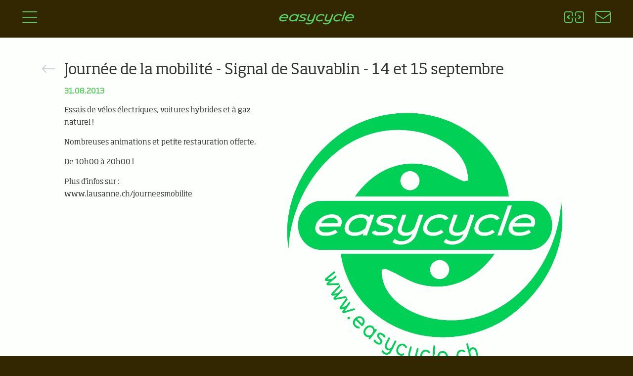

--- FILE ---
content_type: text/html; charset=UTF-8
request_url: https://www.easycycle.ch/news/journee-de-la-mobilite-signal-de-sauvablin-14-et-15-septembre-648
body_size: 5673
content:
<!DOCTYPE html><html lang="fr" class="no-js"><head>
<meta charset=utf-8><meta http-equiv="X-UA-Compatible" content="IE=edge"><meta name=viewport content="width=device-width, initial-scale=1"><meta name=csrf-token content="hWpcHwZlnr18Ha057KnrjOV99BPXTXzoO7atOojt"><meta name=bugsnag-key content="e41531d2086ad9b4fd34a064f30d6824"><meta name=bugsnag-release-stages content="production"><meta name=bugsnag-environment content="production"><meta name=bugsnag-version content="2.2.2"><meta name=msapplication-tap-highlight content="no"><link rel="alternate" type=application/rss+xml title="News" href="//www.easycycle.ch/news/rss"><meta name=google-site-verification content="APBHpsZ1YUHn1kYvcs3AcoP5G_0hT_jBRuIsk2sgnZU"><link rel="apple-touch-icon" sizes="57x57" href="/apple-icon-57x57.png"><link rel="apple-touch-icon" sizes="60x60" href="/apple-icon-60x60.png"><link rel="apple-touch-icon" sizes="72x72" href="/apple-icon-72x72.png"><link rel="apple-touch-icon" sizes="76x76" href="/apple-icon-76x76.png"><link rel="apple-touch-icon" sizes="114x114" href="/apple-icon-114x114.png"><link rel="apple-touch-icon" sizes="120x120" href="/apple-icon-120x120.png"><link rel="apple-touch-icon" sizes="144x144" href="/apple-icon-144x144.png"><link rel="apple-touch-icon" sizes="152x152" href="/apple-icon-152x152.png"><link rel="apple-touch-icon" sizes="180x180" href="/apple-icon-180x180.png"><link rel="icon" type=image/png sizes="192x192" href="/android-icon-192x192.png"><link rel="icon" type=image/png sizes="32x32" href="/favicon-32x32.png"><link rel="icon" type=image/png sizes="96x96" href="/favicon-96x96.png"><link rel="icon" type=image/png sizes="16x16" href="/favicon-16x16.png"><link rel="manifest" href="/manifest.json"><meta name=msapplication-TileColor content="#ffffff"><meta name=msapplication-TileImage content="/ms-icon-144x144.png"><meta name=theme-color content="#ffffff"><title>Easycycle → Journée de la mobilité - Signal de Sauvablin - 14 et 15 septembre</title><meta name=keywords content="vélo électrique, e-bike, elektrovelo, vélo, vtt électrique, mountain bike électrique, vtt, suisse romande, vaud, romandie, lausanne, genève, morges, nyon, gland, neuchatel, yverdon, montreux, vevey, V.A.E., vélo à assistance électrique"><link rel="canonical" href="//www.easycycle.ch/news/journee-de-la-mobilite-signal-de-sauvablin-14-et-15-septembre-648"><meta name=description content="Essais de vélos électriques, voitures hybrides et à gaz naturel !Nombreuses animations et petite restauration offerte.De 10h00 à 20h00 !Plus d&#039;infos sur :www.lausanne.ch/journeesmobilite"><meta property="og:locale" content="fr_FR"><meta property="fb:app_id" content="222201361143265"><meta property="og:url" content="//www.easycycle.ch/news/journee-de-la-mobilite-signal-de-sauvablin-14-et-15-septembre-648"><meta property="og:type" content="article"><meta property="og:title" content="Easycycle → Journée de la mobilité - Signal de Sauvablin - 14 et 15 septembre"><meta property="og:description" content="Essais de vélos électriques, voitures hybrides et à gaz naturel !Nombreuses animations et petite restauration offerte.De 10h00 à 20h00 !Plus d&#039;infos sur :www.lausanne.ch/journeesmobilite"><meta property="og:image" content="//www.easycycle.ch/images/logo-easycycle-social-media.png"><meta name=twitter:card content="summary"><meta name=twitter:title content="Easycycle → Journée de la mobilité - Signal de Sauvablin - 14 et 15 septembre"><meta name=twitter:description content="Essais de vélos électriques, voitures hybrides et à gaz naturel !Nombreuses animations et petite restauration offerte.De 10h00 à 20h00 !Plus d&#039;infos sur :www.lausanne.ch/journeesmobilite"><meta name=twitter:image content="//www.easycycle.ch/images/logo-easycycle-social-media.png"><link rel="author" href="//www.easycycle.ch/humans.txt"><link media="all" type=text/css rel="stylesheet" href="//www.easycycle.ch/css/frontend-vendor.css?id=9da2e0d94f4cba7d6de7"><link media="all" type=text/css rel="stylesheet" href="//www.easycycle.ch/css/frontend.css?id=9a389a54612a39d5d212"><link media="all" type=text/css rel="stylesheet" href="//www.easycycle.ch/css/pages/news.css?id=494c47660ea94c0a829c">
<style>.page_speed_149373292{display:none}.page_speed_1033598334{position:absolute;left:-5000px}</style>
</head><body class="ec-route-news-view"><div id="ec-js-vue-app"><header><nav class="ec-top-bar"><div class="col-xs-4 ec-col"><a href="#" title="Montrer / Masquer le menu" class="ec-header-button ec-open-menu-button ec-js-open-menu-button"><i class="ec-icon ec-icon-menu ec-open-menu"></i><i class="ec-icon ec-icon-cross ec-close-menu"></i></a></div><div class="col-xs-4 ec-col"><h1><a href="//www.easycycle.ch" title="Easycycle → à Lausanne, Genève et Gilly, le spécialiste du vélo électrique en Suisse Romande" id="ec-top-icon"><i class="ec-icon ec-icon-logo"></i><span class="hidden">Easycycle → à Lausanne, Genève et Gilly, le spécialiste du vélo électrique en Suisse Romande</span></a></h1></div><div class="col-xs-4 ec-col"><compare-top-icon route="//www.easycycle.ch/velos-electriques/comparer" class="hidden-xs"></compare-top-icon><a href="//www.easycycle.ch/nos-magasins" title="Nos magasins" class="ec-header-button"><i class="ec-icon ec-icon-contact"></i></a></div></nav><nav class="ec-main-menu ec-js-main-menu"><div class="container-fluid"><div class="row"><div class="col-xs-12 col-sm-6 col-sm-offset-3"><search-box search-endpoint="//www.easycycle.ch/api/bikes/search"></search-box></div></div><div class="row"><div class="col-xs-12 col-sm-2 col-sm-offset-1"><h3>Nous</h3><ul><li itemscope itemtype="//schema.org/AboutPage" class=""><a href="//www.easycycle.ch/presentation" itemprop="url"><span itemprop="name">Easycycle</span></a></li><li itemscope itemtype="//schema.org/ContactPage" class=""><a href="//www.easycycle.ch/nos-magasins" itemprop="url"><span itemprop="name">Nos magasins</span></a></li><li itemscope itemtype="//schema.org/ContactPage" class=""><a href="//www.easycycle.ch/nos-magasins/e-mountain-bike-center" itemprop="url"><span itemprop="name">E-Mountain Bike Center</span></a></li><li itemtype="//schema.org/WebPage" class=""><a href="//www.easycycle.ch/easy-challenge" itemprop="url"><span itemprop="name">EasyChallenge</span></a></li><li itemscope itemtype="//schema.org/CollectionPage" class=""><a href="//www.easycycle.ch/velos-electriques/marques" itemprop="url"><span itemprop="name">Nos marques</span></a></li><li itemscope itemtype="//schema.org/AboutPage" class=""><a href="//www.easycycle.ch/nos-atouts" itemprop="url"><span itemprop="name">Nos atouts</span></a></li><li itemscope itemtype="//schema.org/WebPage" class=""><a href="//www.easycycle.ch/location-de-velos-et-tours-guides" itemprop="url"><span itemprop="name">Location de vélos & Tours guidés</span></a></li></ul></div><div class="col-xs-12 col-sm-2"><h3>Nos Vélos</h3><ul><li itemscope itemtype="//schema.org/CollectionPage" class=""><a href="//www.easycycle.ch/velos-electriques/par-categorie/loisirs-trekking-3" itemprop="url"><span itemprop="name">Loisirs / Trekking</span></a></li><li itemscope itemtype="//schema.org/CollectionPage" class=""><a href="//www.easycycle.ch/velos-electriques/par-categorie/urbains-2" itemprop="url"><span itemprop="name">Urbains</span></a></li><li itemscope itemtype="//schema.org/CollectionPage" class=""><a href="//www.easycycle.ch/velos-electriques/par-categorie/e-mountain-bikes-7" itemprop="url"><span itemprop="name">E-Mountain Bikes</span></a></li><li itemscope itemtype="//schema.org/CollectionPage" class=""><a href="//www.easycycle.ch/velos-electriques/par-categorie/cargo-10" itemprop="url"><span itemprop="name">Cargo</span></a></li><li itemscope itemtype="//schema.org/CollectionPage" class=""><a href="//www.easycycle.ch/velos-electriques/par-categorie/rapides-1" itemprop="url"><span itemprop="name">Rapides</span></a></li><li itemscope itemtype="//schema.org/CollectionPage" class=""><a href="//www.easycycle.ch/velos-electriques/par-categorie/course-9" itemprop="url"><span itemprop="name">Course</span></a></li><li itemscope itemtype="//schema.org/CollectionPage" class=""><a href="//www.easycycle.ch/velos-electriques/par-categorie/pliables-compacts-4" itemprop="url"><span itemprop="name">Pliables / Compacts</span></a></li><li itemscope itemtype="//schema.org/CollectionPage" class=""><a href="//www.easycycle.ch/velos-electriques/promotions-occasions" itemprop="url"><span itemprop="name">Occasions / Promotions</span></a></li></ul></div><div class="col-xs-12 col-sm-2"><h3>Nos Services</h3><ul><li itemscope itemtype="//schema.org/WebPage" class=""><a href="//www.easycycle.ch/nos-services/entreprises" itemprop="url"><span itemprop="name">Entreprises</span></a></li><li itemscope itemtype="//schema.org/WebPage" class=""><a href="//www.easycycle.ch/velos-electriques/bien-choisir" itemprop="url"><span itemprop="name">Bien Choisir</span></a></li><li class="hidden-xs "><a href="//www.easycycle.ch/velos-electriques/comparer" itemprop="url"><span itemprop="name">Comparer</span></a></li><li itemscope itemtype="//schema.org/WebPage" class=""><a href="//www.easycycle.ch/nos-services/service-apres-vente" itemprop="url"><span itemprop="name">Service Après-Vente</span></a></li><li itemscope itemtype="//schema.org/WebPage" class=""><a href="//www.easycycle.ch/nos-services/les-dossiers-easycycle" itemprop="url"><span itemprop="name">Les dossiers Easycycle</span></a></li></ul></div><div class="col-xs-12 col-sm-2"><h3>Nos Conseils</h3><ul><li itemscope itemtype="//schema.org/WebPage" class=""><a href="//www.easycycle.ch/nos-conseils/pourquoi-un-velo-electrique" itemprop="url"><span itemprop="name">Pourquoi un vélo électrique?</span></a></li><li itemscope itemtype="//schema.org/WebPage" class=""><a href="//www.easycycle.ch/nos-conseils/aspects-techniques" itemprop="url"><span itemprop="name">Aspects techniques</span></a></li><li itemscope itemtype="//schema.org/WebPage" class=""><a href="//www.easycycle.ch/nos-conseils/les-choix-technologiques" itemprop="url"><span itemprop="name">Les choix technologiques</span></a></li><li itemscope itemtype="//schema.org/WebPage" class=""><a href="//www.easycycle.ch/nos-conseils" itemprop="url"><span itemprop="name">Nos critères de sélection</span></a></li><li itemscope itemtype="//schema.org/QAPage" class=""><a href="//www.easycycle.ch/nos-conseils/questions-reponses"><span itemprop="name">Questions / Réponses</span></a><div itemprop="mainEntity" itemscope itemtype="//schema.org/Question"><meta itemprop="name" content="1. Ai-je la possibilité de recharger la batterie dans mon camping car, sur du 12 Volts ?"><meta itemprop="text" content="Ai-je la possibilité de recharger la batterie dans mon camping car, sur du 12 Volts ?"><div itemprop="suggestedAnswer acceptedAnswer" itemscope itemtype="//schema.org/Answer"><meta itemprop="text" content="Le chargeur livré avec le vélo ne fonctionne que sur le 220 Volts mais il existe des convertisseurs qui se branchent sur l&#039;allume cigare et qui transforment le 12 Volts en 220 Volts.Le plus petit des convertisseurs fera l&#039;affaire (100 ou 150 watts) et vous pourrez charger la batterie en roulant. "><meta itemprop="url" content="//www.easycycle.ch/nos-conseils/questions-reponses#question-30"><meta itemprop="upvoteCount" content="1"><div itemprop="author" itemtype="//schema.org/Organization" itemscope><meta itemprop="name" content="Easycycle Sàrl"></div><meta itemprop="dateCreated" content="2017-10-09"></div><div itemprop="author" itemtype="//schema.org/Organization" itemscope><meta itemprop="name" content="Easycycle Sàrl"></div><meta itemprop="dateCreated" content="2017-10-09"><meta itemprop="url" content="//www.easycycle.ch/nos-conseils/questions-reponses#question-30"><meta itemprop="answerCount" content="1"></div></li></ul></div><div class="col-xs-12 col-sm-2"><h3>A jour</h3><ul><li itemscope itemtype="//schema.org/CollectionPage" class="active"><a href="//www.easycycle.ch/news" itemprop="url"><span itemprop="name">News</span></a><a href="//www.easycycle.ch/news/rss" target="_blank" class="ec-news-rss-button" title="RSS"><i class="fa fa-rss"></i></a></li></ul></div></div></div></nav></header><main><div class="container-fluid ec-page" itemscope itemtype="//schema.org/BlogPosting"><div itemprop="author" itemscope itemtype="//schema.org/Organization"><meta itemprop="name" content="Easycycle"></div><div itemprop="publisher" itemscope itemtype="//schema.org/Organization"><meta itemprop="name" content="Easycycle"><meta itemprop="logo" content="//www.easycycle.ch/images/logo-easycycle.svg"></div><meta itemprop="dateModified" content="2013-08-31"><meta itemprop="datePublished" content="2013-08-31"><meta itemprop="image" content="//www.easycycle.ch/images/logo-easycycle-square.png"><meta itemprop="headline" content="Journ&amp;eacute;e de la mobilit&amp;eacute; - Signal de Sauvablin - 14 et 15 septembre"><meta itemprop="mainEntityOfPage" content="//www.easycycle.ch/news"><meta itemprop="url" content="//www.easycycle.ch/news/journee-de-la-mobilite-signal-de-sauvablin-14-et-15-septembre-648"><a class="ec-page-back-button" href="//www.easycycle.ch/news?page=33" title="Retour à la liste"><i class="ec-icon ec-icon-arrow-left"></i></a><h2>Journée de la mobilité - Signal de Sauvablin - 14 et 15 septembre</h2><div class="ec-news-date">31.08.2013</div><div class="row"><div class="col-xs-12 col-md-5"><div class="col-xs-12 col-md-7 visible-xs visible-sm ec-news-image-wrapper"><img src=//www.easycycle.ch/images/logo-easycycle-square.png alt="Easycycle → à Lausanne, Genève et Gilly, le spécialiste du vélo électrique en Suisse Romande" class="img img-responsive"></div><div itemprop="articleBody" class="ec-news-text-body"><p>Essais de vélos électriques, voitures hybrides et à gaz naturel !</p><p>Nombreuses animations et petite restauration offerte.</p><p>De 10h00 à 20h00 !</p><p>Plus d'infos sur :<br>www.lausanne.ch/journeesmobilite</p></div></div><div class="col-xs-12 col-md-7 hidden-xs hidden-sm"><img src=//www.easycycle.ch/images/logo-easycycle-square.png alt="Easycycle → à Lausanne, Genève et Gilly, le spécialiste du vélo électrique en Suisse Romande" class="img img-responsive"></div></div></div></main></div><footer class="main-footer"><div class="container-fluid"><div class="row"><div class="col-xs-6 col-sm-4 col-md-2" itemscope itemtype="//schema.org/BikeStore"><h3><a href="//www.easycycle.ch/nos-magasins/gilly-1">Gilly</a></h3><meta itemprop="name" content="Easycycle - Gilly"><div itemprop="address" itemscope itemtype="//schema.org/PostalAddress"><div itemprop="streetAddress">La Place 22</div><div><span itemprop="postalCode">1182</span><span itemprop="addressLocality">Gilly</span></div></div><div><a href="mailto:easycycle.gilly@gmail.com" itemprop="email">easycycle.gilly@gmail.com</a></div><div><a href="tel:+41218243083">+41 21 824 30 83</a><meta itemprop="telephone" content="+41218243083"></div><meta itemprop="priceRange" content="$$"><meta itemprop="openingHours" content="Tu-Fr 9:30-18:00,Sa 9:00-17:30"><meta itemprop="image" content="//www.easycycle.ch/images/logo-easycycle.svg"></div><div class="col-xs-6 col-sm-4 col-md-2"></div><div class="col-xs-6 col-sm-4 col-md-2"></div><div class="col-xs-6 col-sm-4 col-md-2"></div><div class="col-tn-12 col-xs-8 col-sm-8 col-md-4"><h3>Newsletter</h3><div id="mc_embed_signup"><form action="//easycycle.us11.list-manage.com/subscribe/post?u=5627c56d14a2709f0f858e7bf&amp;id=ee58a8ff50" method="post" id="mc-embedded-subscribe-form" name=mc-embedded-subscribe-form class="validate" target="_blank" novalidate><div id="mc_embed_signup_scroll"><div class="mc-field-group form-group"><input type=email value="" name=EMAIL required id="mce-EMAIL" placeholder="Votre email" class="form-control"><input type=submit value="Inscription" name=subscribe class="btn" id="mc-embedded-subscribe"></div><div id="mce-responses" class="clear"><div id="mce-error-response" class="response page_speed_149373292"></div><div id="mce-success-response" class="response page_speed_149373292"></div></div><div class="page_speed_1033598334"><input name=b_5627c56d14a2709f0f858e7bf_ee58a8ff50 tabindex="-1" value=""></div></div></form><script>function mailchimpLoaded(){window.fnames=new Array();window.ftypes=new Array();fnames[0]='EMAIL';ftypes[0]='email';fnames[1]='FNAME';ftypes[1]='text';fnames[2]='LNAME';ftypes[2]='text';fnames[3]='MMERGE3';ftypes[3]='text';fnames[4]='MMERGE4';ftypes[4]='text';window.$mcj=jQuery.noConflict(true);}</script><script src=//s3.amazonaws.com/downloads.mailchimp.com/js/mc-validate.js async defer onload="mailchimpLoaded()"></script></div><a href="//www.facebook.com/easycycle?sk=wall" target="_blank" class="ec-facebook-link" title="Suivez Easycycle sur Facebook"><i class="fa fa-facebook"></i></a></div></div></div><div class="ec-footer-credits"><ul><li>Tous droits réservés &copy; 2006-2026</li><li>Développement <a href="//cometastudio.com" target="_blank">Cometa Studio</a></li><li>Design <a href="//www.chatsa.ch/" target="_blank">CHAT&amp;SA</a></li><li>Rédaction <a href="//microtxt.ch/" target="_blank">microtxt</a></li><li>v2.2.2-08a7193</li></ul></div></footer><script>window.Laravel={"csrfToken":"hWpcHwZlnr18Ha057KnrjOV99BPXTXzoO7atOojt"};</script><script src=//www.easycycle.ch/js/frontend-vendor.js?id=75f5dda62e8d7f4aa18c></script><script src=//www.easycycle.ch/js/frontend.js?id=3e4a59985f393b844839></script><script>var analyticsPropertyId='UA-17560637-1';(function(i,s,o,g,r,a,m){i['GoogleAnalyticsObject']=r;i[r]=i[r]||function(){(i[r].q=i[r].q||[]).push(arguments);},i[r].l=1*new Date();a=s.createElement(o),m=s.getElementsByTagName(o)[0];a.async=1;a.src=g;m.parentNode.insertBefore(a,m);})(window,document,'script','//www.google-analytics.com/analytics.js','ga');ga('create',analyticsPropertyId,'auto');ga('send','pageview');</script><script>try{(function(){var afterPrint=function(){ga('send','event','Print Intent',document.location.pathname);};if(window.matchMedia){var mediaQueryList=window.matchMedia('print');mediaQueryList.addListener(function(mql){if(!mql.matches){afterPrint();}});}window.onafterprint=afterPrint;}());}catch(e){}</script><script type=text/javascript>(function(c,a){if(!a.__SV){var b=window;try{var d,m,j,k=b.location,f=k.hash;d=function(a,b){return(m=a.match(RegExp(b+"=([^&]*)")))?m[1]:null};f&&d(f,"state")&&(j=JSON.parse(decodeURIComponent(d(f,"state"))),"mpeditor"===j.action&&(b.sessionStorage.setItem("_mpcehash",f),history.replaceState(j.desiredHash||"",c.title,k.pathname+k.search)))}catch(n){}var l,h;window.mixpanel=a;a._i=[];a.init=function(b,d,g){function c(b,i){var a=i.split(".");2==a.length&&(b=b[a[0]],i=a[1]);b[i]=function(){b.push([i].concat(Array.prototype.slice.call(arguments,0)))}}var e=a;"undefined"!==typeof g?e=a[g]=[]:g="mixpanel";e.people=e.people||[];e.toString=function(b){var a="mixpanel";"mixpanel"!==g&&(a+="."+g);b||(a+=" (stub)");return a};e.people.toString=function(){return e.toString(1)+".people (stub)"};l="disable time_event track track_pageview track_links track_forms track_with_groups add_group set_group remove_group register register_once alias unregister identify name_tag set_config reset opt_in_tracking opt_out_tracking has_opted_in_tracking has_opted_out_tracking clear_opt_in_out_tracking people.set people.set_once people.unset people.increment people.append people.union people.track_charge people.clear_charges people.delete_user people.remove".split(" ");for(h=0;h<l.length;h++)c(e,l[h]);var f="set set_once union unset remove delete".split(" ");e.get_group=function(){function a(c){b[c]=function(){call2_args=arguments;call2=[c].concat(Array.prototype.slice.call(call2_args,0));e.push([d,call2])}}for(var b={},d=["get_group"].concat(Array.prototype.slice.call(arguments,0)),c=0;c<f.length;c++)a(f[c]);return b};a._i.push([b,d,g])};a.__SV=1.2;b=c.createElement("script");b.type="text/javascript";b.async=!0;b.src="undefined"!==typeof MIXPANEL_CUSTOM_LIB_URL?MIXPANEL_CUSTOM_LIB_URL:"file:"===c.location.protocol&&"//cdn4.mxpnl.com/libs/mixpanel-2-latest.min.js".match(/^\/\//)?"//cdn4.mxpnl.com/libs/mixpanel-2-latest.min.js":"//cdn4.mxpnl.com/libs/mixpanel-2-latest.min.js";d=c.getElementsByTagName("script")[0];d.parentNode.insertBefore(b,d)}})(document,window.mixpanel||[]);mixpanel.init("9dbf06493db15c13c810734aa3915f20");</script><script type=text/javascript>mixpanel.track('Page View: news-view');</script></body></html>

--- FILE ---
content_type: text/css
request_url: https://www.easycycle.ch/css/pages/news.css?id=494c47660ea94c0a829c
body_size: 1274
content:
body:after{content:url(/images/vendor/lightbox2/dist/close.png?d9d2d0b1308cb694aa8116915592e2a9) url(/images/vendor/lightbox2/dist/loading.gif?2299ad0b3f63413f026dfec20c205b8f) url(/images/vendor/lightbox2/dist/prev.png?84b76dee6b27b795e89e3649078a11c2) url(/images/vendor/lightbox2/dist/next.png?31f15875975aab69085470aabbfec802);display:none}body.lb-disable-scrolling{overflow:hidden}.lightboxOverlay{position:absolute;top:0;left:0;z-index:9999;background-color:#000;filter:progid:DXImageTransform.Microsoft.Alpha(Opacity=80);opacity:.8;display:none}.lightbox{position:absolute;left:0;width:100%;z-index:10000;text-align:center;line-height:0;font-weight:400}.lightbox .lb-image{display:block;height:auto;max-width:inherit;max-height:none;border-radius:3px;border:4px solid #fff}.lightbox a img{border:none}.lb-outerContainer{position:relative;*zoom:1;width:250px;height:250px;margin:0 auto;border-radius:4px;background-color:#fff}.lb-outerContainer:after{content:"";display:table;clear:both}.lb-loader{position:absolute;top:43%;left:0;height:25%;width:100%;text-align:center;line-height:0}.lb-cancel{display:block;width:32px;height:32px;margin:0 auto;background:url(/images/vendor/lightbox2/dist/loading.gif?2299ad0b3f63413f026dfec20c205b8f) no-repeat}.lb-nav{position:absolute;top:0;left:0;height:100%;width:100%;z-index:10}.lb-container>.nav{left:0}.lb-nav a{outline:none;background-image:url("[data-uri]")}.lb-next,.lb-prev{height:100%;cursor:pointer;display:block}.lb-nav a.lb-prev{width:34%;left:0;float:left;background:url(/images/vendor/lightbox2/dist/prev.png?84b76dee6b27b795e89e3649078a11c2) left 48% no-repeat;filter:progid:DXImageTransform.Microsoft.Alpha(Opacity=0);opacity:0;-webkit-transition:opacity .6s;transition:opacity .6s}.lb-nav a.lb-prev:hover{filter:progid:DXImageTransform.Microsoft.Alpha(Opacity=100);opacity:1}.lb-nav a.lb-next{width:64%;right:0;float:right;background:url(/images/vendor/lightbox2/dist/next.png?31f15875975aab69085470aabbfec802) right 48% no-repeat;filter:progid:DXImageTransform.Microsoft.Alpha(Opacity=0);opacity:0;-webkit-transition:opacity .6s;transition:opacity .6s}.lb-nav a.lb-next:hover{filter:progid:DXImageTransform.Microsoft.Alpha(Opacity=100);opacity:1}.lb-dataContainer{margin:0 auto;padding-top:5px;*zoom:1;width:100%;border-bottom-left-radius:4px;border-bottom-right-radius:4px}.lb-dataContainer:after{content:"";display:table;clear:both}.lb-data{padding:0 4px;color:#ccc}.lb-data .lb-details{width:85%;float:left;text-align:left;line-height:1.1em}.lb-data .lb-caption{font-size:13px;font-weight:700;line-height:1em}.lb-data .lb-caption a{color:#4ae}.lb-data .lb-number{display:block;clear:left;padding-bottom:1em;font-size:12px;color:#999}.lb-data .lb-close{display:block;float:right;width:30px;height:30px;background:url(/images/vendor/lightbox2/dist/close.png?d9d2d0b1308cb694aa8116915592e2a9) 100% 0 no-repeat;text-align:right;outline:none;filter:progid:DXImageTransform.Microsoft.Alpha(Opacity=70);opacity:.7;-webkit-transition:opacity .2s;transition:opacity .2s}.lb-data .lb-close:hover{cursor:pointer;filter:progid:DXImageTransform.Microsoft.Alpha(Opacity=100);opacity:1}body:not(.ec-route-home) main{background:#fdfffd}body:not(.ec-route-home) .ec-page{min-height:63.5vh;max-width:1200px;background:#fdfffd;padding:30px 90px 60px;position:relative}body:not(.ec-route-home) .ec-page .ec-page-back-button{display:block;color:#d0d3da;font-size:16px;-webkit-transition:color .5s ease;transition:color .5s ease}body:not(.ec-route-home) .ec-page .ec-page-back-button:hover{color:#5ad060}@media (max-width:767px){body:not(.ec-route-home) .ec-page .ec-page-back-button{margin-bottom:-15px}}@media (min-width:768px){body:not(.ec-route-home) .ec-page .ec-page-back-button{position:absolute;top:55px;left:45px}}body:not(.ec-route-home) .ec-page h2,body:not(.ec-route-home) .ec-page h3{margin-bottom:30px}body:not(.ec-route-home) .ec-page ul{margin-bottom:15px}body:not(.ec-route-home) .ec-page p+h2,body:not(.ec-route-home) .ec-page p+h3,body:not(.ec-route-home) .ec-page p+h4,body:not(.ec-route-home) .ec-page p+h5{margin-top:30px}@media (max-width:767px){body:not(.ec-route-home) .ec-page{padding:30px}}body.ec-route-news-view .ec-page h2{margin-bottom:15px}body.ec-route-news-view .ec-news-date{margin-bottom:15px;color:#5ad060;font-weight:700}@media (max-width:991px){body.ec-route-news-view .ec-news-image-wrapper{padding:0;margin-top:15px;margin-bottom:30px}}@media (min-width:992px){body.ec-route-news-view .ec-news-image-wrapper{margin-left:auto;margin-right:auto}}body.ec-route-news-view .carousel.slide{margin:0 45px 45px}body.ec-route-news-view .carousel.slide .carousel-indicators{bottom:-60px}body.ec-route-news-view .carousel.slide .carousel-control.right{right:-45px}body.ec-route-news-view .carousel.slide .carousel-control.left{left:-45px}body.ec-route-news-view iframe{height:26vw}@media (max-width:767px){body.ec-route-news-view iframe{height:50vw}}@media (max-width:991px) and (min-width:768px){body.ec-route-news-view iframe{height:45vw}}

--- FILE ---
content_type: application/javascript
request_url: https://www.easycycle.ch/js/frontend-vendor.js?id=75f5dda62e8d7f4aa18c
body_size: 309754
content:
!function(e){var t={};function n(r){if(t[r])return t[r].exports;var i=t[r]={i:r,l:!1,exports:{}};return e[r].call(i.exports,i,i.exports,n),i.l=!0,i.exports}n.m=e,n.c=t,n.d=function(e,t,r){n.o(e,t)||Object.defineProperty(e,t,{enumerable:!0,get:r})},n.r=function(e){"undefined"!=typeof Symbol&&Symbol.toStringTag&&Object.defineProperty(e,Symbol.toStringTag,{value:"Module"}),Object.defineProperty(e,"__esModule",{value:!0})},n.t=function(e,t){if(1&t&&(e=n(e)),8&t)return e;if(4&t&&"object"==typeof e&&e&&e.__esModule)return e;var r=Object.create(null);if(n.r(r),Object.defineProperty(r,"default",{enumerable:!0,value:e}),2&t&&"string"!=typeof e)for(var i in e)n.d(r,i,function(t){return e[t]}.bind(null,i));return r},n.n=function(e){var t=e&&e.__esModule?function(){return e.default}:function(){return e};return n.d(t,"a",t),t},n.o=function(e,t){return Object.prototype.hasOwnProperty.call(e,t)},n.p="/",n(n.s=1)}({"+s0g":function(e,t,n){!function(e){"use strict";var t="jan._feb._mrt._apr._mei_jun._jul._aug._sep._okt._nov._dec.".split("_"),n="jan_feb_mrt_apr_mei_jun_jul_aug_sep_okt_nov_dec".split("_"),r=[/^jan/i,/^feb/i,/^maart|mrt.?$/i,/^apr/i,/^mei$/i,/^jun[i.]?$/i,/^jul[i.]?$/i,/^aug/i,/^sep/i,/^okt/i,/^nov/i,/^dec/i],i=/^(januari|februari|maart|april|mei|ju[nl]i|augustus|september|oktober|november|december|jan\.?|feb\.?|mrt\.?|apr\.?|ju[nl]\.?|aug\.?|sep\.?|okt\.?|nov\.?|dec\.?)/i;e.defineLocale("nl",{months:"januari_februari_maart_april_mei_juni_juli_augustus_september_oktober_november_december".split("_"),monthsShort:function(e,r){return e?/-MMM-/.test(r)?n[e.month()]:t[e.month()]:t},monthsRegex:i,monthsShortRegex:i,monthsStrictRegex:/^(januari|februari|maart|april|mei|ju[nl]i|augustus|september|oktober|november|december)/i,monthsShortStrictRegex:/^(jan\.?|feb\.?|mrt\.?|apr\.?|mei|ju[nl]\.?|aug\.?|sep\.?|okt\.?|nov\.?|dec\.?)/i,monthsParse:r,longMonthsParse:r,shortMonthsParse:r,weekdays:"zondag_maandag_dinsdag_woensdag_donderdag_vrijdag_zaterdag".split("_"),weekdaysShort:"zo._ma._di._wo._do._vr._za.".split("_"),weekdaysMin:"zo_ma_di_wo_do_vr_za".split("_"),weekdaysParseExact:!0,longDateFormat:{LT:"HH:mm",LTS:"HH:mm:ss",L:"DD-MM-YYYY",LL:"D MMMM YYYY",LLL:"D MMMM YYYY HH:mm",LLLL:"dddd D MMMM YYYY HH:mm"},calendar:{sameDay:"[vandaag om] LT",nextDay:"[morgen om] LT",nextWeek:"dddd [om] LT",lastDay:"[gisteren om] LT",lastWeek:"[afgelopen] dddd [om] LT",sameElse:"L"},relativeTime:{future:"over %s",past:"%s geleden",s:"een paar seconden",ss:"%d seconden",m:"één minuut",mm:"%d minuten",h:"één uur",hh:"%d uur",d:"één dag",dd:"%d dagen",w:"één week",ww:"%d weken",M:"één maand",MM:"%d maanden",y:"één jaar",yy:"%d jaar"},dayOfMonthOrdinalParse:/\d{1,2}(ste|de)/,ordinal:function(e){return e+(1===e||8===e||e>=20?"ste":"de")},week:{dow:1,doy:4}})}(n("wd/R"))},"//9w":function(e,t,n){!function(e){"use strict";e.defineLocale("se",{months:"ođđajagemánnu_guovvamánnu_njukčamánnu_cuoŋománnu_miessemánnu_geassemánnu_suoidnemánnu_borgemánnu_čakčamánnu_golggotmánnu_skábmamánnu_juovlamánnu".split("_"),monthsShort:"ođđj_guov_njuk_cuo_mies_geas_suoi_borg_čakč_golg_skáb_juov".split("_"),weekdays:"sotnabeaivi_vuossárga_maŋŋebárga_gaskavahkku_duorastat_bearjadat_lávvardat".split("_"),weekdaysShort:"sotn_vuos_maŋ_gask_duor_bear_láv".split("_"),weekdaysMin:"s_v_m_g_d_b_L".split("_"),longDateFormat:{LT:"HH:mm",LTS:"HH:mm:ss",L:"DD.MM.YYYY",LL:"MMMM D. [b.] YYYY",LLL:"MMMM D. [b.] YYYY [ti.] HH:mm",LLLL:"dddd, MMMM D. [b.] YYYY [ti.] HH:mm"},calendar:{sameDay:"[otne ti] LT",nextDay:"[ihttin ti] LT",nextWeek:"dddd [ti] LT",lastDay:"[ikte ti] LT",lastWeek:"[ovddit] dddd [ti] LT",sameElse:"L"},relativeTime:{future:"%s geažes",past:"maŋit %s",s:"moadde sekunddat",ss:"%d sekunddat",m:"okta minuhta",mm:"%d minuhtat",h:"okta diimmu",hh:"%d diimmut",d:"okta beaivi",dd:"%d beaivvit",M:"okta mánnu",MM:"%d mánut",y:"okta jahki",yy:"%d jagit"},dayOfMonthOrdinalParse:/\d{1,2}\./,ordinal:"%d.",week:{dow:1,doy:4}})}(n("wd/R"))},"/X5v":function(e,t,n){!function(e){"use strict";e.defineLocale("x-pseudo",{months:"J~áñúá~rý_F~ébrú~árý_~Márc~h_Áp~ríl_~Máý_~Júñé~_Júl~ý_Áú~gúst~_Sép~témb~ér_Ó~ctób~ér_Ñ~óvém~bér_~Décé~mbér".split("_"),monthsShort:"J~áñ_~Féb_~Már_~Ápr_~Máý_~Júñ_~Júl_~Áúg_~Sép_~Óct_~Ñóv_~Déc".split("_"),monthsParseExact:!0,weekdays:"S~úñdá~ý_Mó~ñdáý~_Túé~sdáý~_Wéd~ñésd~áý_T~húrs~dáý_~Fríd~áý_S~átúr~dáý".split("_"),weekdaysShort:"S~úñ_~Móñ_~Túé_~Wéd_~Thú_~Frí_~Sát".split("_"),weekdaysMin:"S~ú_Mó~_Tú_~Wé_T~h_Fr~_Sá".split("_"),weekdaysParseExact:!0,longDateFormat:{LT:"HH:mm",L:"DD/MM/YYYY",LL:"D MMMM YYYY",LLL:"D MMMM YYYY HH:mm",LLLL:"dddd, D MMMM YYYY HH:mm"},calendar:{sameDay:"[T~ódá~ý át] LT",nextDay:"[T~ómó~rró~w át] LT",nextWeek:"dddd [át] LT",lastDay:"[Ý~ést~érdá~ý át] LT",lastWeek:"[L~ást] dddd [át] LT",sameElse:"L"},relativeTime:{future:"í~ñ %s",past:"%s á~gó",s:"á ~féw ~sécó~ñds",ss:"%d s~écóñ~ds",m:"á ~míñ~úté",mm:"%d m~íñú~tés",h:"á~ñ hó~úr",hh:"%d h~óúrs",d:"á ~dáý",dd:"%d d~áýs",M:"á ~móñ~th",MM:"%d m~óñt~hs",y:"á ~ýéár",yy:"%d ý~éárs"},dayOfMonthOrdinalParse:/\d{1,2}(th|st|nd|rd)/,ordinal:function(e){var t=e%10;return e+(1==~~(e%100/10)?"th":1===t?"st":2===t?"nd":3===t?"rd":"th")},week:{dow:1,doy:4}})}(n("wd/R"))},"0mo+":function(e,t,n){!function(e){"use strict";var t={1:"༡",2:"༢",3:"༣",4:"༤",5:"༥",6:"༦",7:"༧",8:"༨",9:"༩",0:"༠"},n={"༡":"1","༢":"2","༣":"3","༤":"4","༥":"5","༦":"6","༧":"7","༨":"8","༩":"9","༠":"0"};e.defineLocale("bo",{months:"ཟླ་བ་དང་པོ_ཟླ་བ་གཉིས་པ_ཟླ་བ་གསུམ་པ_ཟླ་བ་བཞི་པ_ཟླ་བ་ལྔ་པ_ཟླ་བ་དྲུག་པ_ཟླ་བ་བདུན་པ_ཟླ་བ་བརྒྱད་པ_ཟླ་བ་དགུ་པ_ཟླ་བ་བཅུ་པ_ཟླ་བ་བཅུ་གཅིག་པ_ཟླ་བ་བཅུ་གཉིས་པ".split("_"),monthsShort:"ཟླ་1_ཟླ་2_ཟླ་3_ཟླ་4_ཟླ་5_ཟླ་6_ཟླ་7_ཟླ་8_ཟླ་9_ཟླ་10_ཟླ་11_ཟླ་12".split("_"),monthsShortRegex:/^(ཟླ་\d{1,2})/,monthsParseExact:!0,weekdays:"གཟའ་ཉི་མ་_གཟའ་ཟླ་བ་_གཟའ་མིག་དམར་_གཟའ་ལྷག་པ་_གཟའ་ཕུར་བུ_གཟའ་པ་སངས་_གཟའ་སྤེན་པ་".split("_"),weekdaysShort:"ཉི་མ་_ཟླ་བ་_མིག་དམར་_ལྷག་པ་_ཕུར་བུ_པ་སངས་_སྤེན་པ་".split("_"),weekdaysMin:"ཉི_ཟླ_མིག_ལྷག_ཕུར_སངས_སྤེན".split("_"),longDateFormat:{LT:"A h:mm",LTS:"A h:mm:ss",L:"DD/MM/YYYY",LL:"D MMMM YYYY",LLL:"D MMMM YYYY, A h:mm",LLLL:"dddd, D MMMM YYYY, A h:mm"},calendar:{sameDay:"[དི་རིང] LT",nextDay:"[སང་ཉིན] LT",nextWeek:"[བདུན་ཕྲག་རྗེས་མ], LT",lastDay:"[ཁ་སང] LT",lastWeek:"[བདུན་ཕྲག་མཐའ་མ] dddd, LT",sameElse:"L"},relativeTime:{future:"%s ལ་",past:"%s སྔན་ལ",s:"ལམ་སང",ss:"%d སྐར་ཆ།",m:"སྐར་མ་གཅིག",mm:"%d སྐར་མ",h:"ཆུ་ཚོད་གཅིག",hh:"%d ཆུ་ཚོད",d:"ཉིན་གཅིག",dd:"%d ཉིན་",M:"ཟླ་བ་གཅིག",MM:"%d ཟླ་བ",y:"ལོ་གཅིག",yy:"%d ལོ"},preparse:function(e){return e.replace(/[༡༢༣༤༥༦༧༨༩༠]/g,(function(e){return n[e]}))},postformat:function(e){return e.replace(/\d/g,(function(e){return t[e]}))},meridiemParse:/མཚན་མོ|ཞོགས་ཀས|ཉིན་གུང|དགོང་དག|མཚན་མོ/,meridiemHour:function(e,t){return 12===e&&(e=0),"མཚན་མོ"===t&&e>=4||"ཉིན་གུང"===t&&e<5||"དགོང་དག"===t?e+12:e},meridiem:function(e,t,n){return e<4?"མཚན་མོ":e<10?"ཞོགས་ཀས":e<17?"ཉིན་གུང":e<20?"དགོང་དག":"མཚན་མོ"},week:{dow:0,doy:6}})}(n("wd/R"))},"0tRk":function(e,t,n){!function(e){"use strict";e.defineLocale("pt-br",{months:"janeiro_fevereiro_março_abril_maio_junho_julho_agosto_setembro_outubro_novembro_dezembro".split("_"),monthsShort:"jan_fev_mar_abr_mai_jun_jul_ago_set_out_nov_dez".split("_"),weekdays:"domingo_segunda-feira_terça-feira_quarta-feira_quinta-feira_sexta-feira_sábado".split("_"),weekdaysShort:"dom_seg_ter_qua_qui_sex_sáb".split("_"),weekdaysMin:"do_2ª_3ª_4ª_5ª_6ª_sá".split("_"),weekdaysParseExact:!0,longDateFormat:{LT:"HH:mm",LTS:"HH:mm:ss",L:"DD/MM/YYYY",LL:"D [de] MMMM [de] YYYY",LLL:"D [de] MMMM [de] YYYY [às] HH:mm",LLLL:"dddd, D [de] MMMM [de] YYYY [às] HH:mm"},calendar:{sameDay:"[Hoje às] LT",nextDay:"[Amanhã às] LT",nextWeek:"dddd [às] LT",lastDay:"[Ontem às] LT",lastWeek:function(){return 0===this.day()||6===this.day()?"[Último] dddd [às] LT":"[Última] dddd [às] LT"},sameElse:"L"},relativeTime:{future:"em %s",past:"há %s",s:"poucos segundos",ss:"%d segundos",m:"um minuto",mm:"%d minutos",h:"uma hora",hh:"%d horas",d:"um dia",dd:"%d dias",M:"um mês",MM:"%d meses",y:"um ano",yy:"%d anos"},dayOfMonthOrdinalParse:/\d{1,2}º/,ordinal:"%dº",invalidDate:"Data inválida"})}(n("wd/R"))},1:function(e,t,n){e.exports=n("WMnF")},"1ppg":function(e,t,n){!function(e){"use strict";e.defineLocale("fil",{months:"Enero_Pebrero_Marso_Abril_Mayo_Hunyo_Hulyo_Agosto_Setyembre_Oktubre_Nobyembre_Disyembre".split("_"),monthsShort:"Ene_Peb_Mar_Abr_May_Hun_Hul_Ago_Set_Okt_Nob_Dis".split("_"),weekdays:"Linggo_Lunes_Martes_Miyerkules_Huwebes_Biyernes_Sabado".split("_"),weekdaysShort:"Lin_Lun_Mar_Miy_Huw_Biy_Sab".split("_"),weekdaysMin:"Li_Lu_Ma_Mi_Hu_Bi_Sab".split("_"),longDateFormat:{LT:"HH:mm",LTS:"HH:mm:ss",L:"MM/D/YYYY",LL:"MMMM D, YYYY",LLL:"MMMM D, YYYY HH:mm",LLLL:"dddd, MMMM DD, YYYY HH:mm"},calendar:{sameDay:"LT [ngayong araw]",nextDay:"[Bukas ng] LT",nextWeek:"LT [sa susunod na] dddd",lastDay:"LT [kahapon]",lastWeek:"LT [noong nakaraang] dddd",sameElse:"L"},relativeTime:{future:"sa loob ng %s",past:"%s ang nakalipas",s:"ilang segundo",ss:"%d segundo",m:"isang minuto",mm:"%d minuto",h:"isang oras",hh:"%d oras",d:"isang araw",dd:"%d araw",M:"isang buwan",MM:"%d buwan",y:"isang taon",yy:"%d taon"},dayOfMonthOrdinalParse:/\d{1,2}/,ordinal:function(e){return e},week:{dow:1,doy:4}})}(n("wd/R"))},"1rYy":function(e,t,n){!function(e){"use strict";e.defineLocale("hy-am",{months:{format:"հունվարի_փետրվարի_մարտի_ապրիլի_մայիսի_հունիսի_հուլիսի_օգոստոսի_սեպտեմբերի_հոկտեմբերի_նոյեմբերի_դեկտեմբերի".split("_"),standalone:"հունվար_փետրվար_մարտ_ապրիլ_մայիս_հունիս_հուլիս_օգոստոս_սեպտեմբեր_հոկտեմբեր_նոյեմբեր_դեկտեմբեր".split("_")},monthsShort:"հնվ_փտր_մրտ_ապր_մյս_հնս_հլս_օգս_սպտ_հկտ_նմբ_դկտ".split("_"),weekdays:"կիրակի_երկուշաբթի_երեքշաբթի_չորեքշաբթի_հինգշաբթի_ուրբաթ_շաբաթ".split("_"),weekdaysShort:"կրկ_երկ_երք_չրք_հնգ_ուրբ_շբթ".split("_"),weekdaysMin:"կրկ_երկ_երք_չրք_հնգ_ուրբ_շբթ".split("_"),longDateFormat:{LT:"HH:mm",LTS:"HH:mm:ss",L:"DD.MM.YYYY",LL:"D MMMM YYYY թ.",LLL:"D MMMM YYYY թ., HH:mm",LLLL:"dddd, D MMMM YYYY թ., HH:mm"},calendar:{sameDay:"[այսօր] LT",nextDay:"[վաղը] LT",lastDay:"[երեկ] LT",nextWeek:function(){return"dddd [օրը ժամը] LT"},lastWeek:function(){return"[անցած] dddd [օրը ժամը] LT"},sameElse:"L"},relativeTime:{future:"%s հետո",past:"%s առաջ",s:"մի քանի վայրկյան",ss:"%d վայրկյան",m:"րոպե",mm:"%d րոպե",h:"ժամ",hh:"%d ժամ",d:"օր",dd:"%d օր",M:"ամիս",MM:"%d ամիս",y:"տարի",yy:"%d տարի"},meridiemParse:/գիշերվա|առավոտվա|ցերեկվա|երեկոյան/,isPM:function(e){return/^(ցերեկվա|երեկոյան)$/.test(e)},meridiem:function(e){return e<4?"գիշերվա":e<12?"առավոտվա":e<17?"ցերեկվա":"երեկոյան"},dayOfMonthOrdinalParse:/\d{1,2}|\d{1,2}-(ին|րդ)/,ordinal:function(e,t){switch(t){case"DDD":case"w":case"W":case"DDDo":return 1===e?e+"-ին":e+"-րդ";default:return e}},week:{dow:1,doy:7}})}(n("wd/R"))},"1xZ4":function(e,t,n){!function(e){"use strict";e.defineLocale("ca",{months:{standalone:"gener_febrer_març_abril_maig_juny_juliol_agost_setembre_octubre_novembre_desembre".split("_"),format:"de gener_de febrer_de març_d'abril_de maig_de juny_de juliol_d'agost_de setembre_d'octubre_de novembre_de desembre".split("_"),isFormat:/D[oD]?(\s)+MMMM/},monthsShort:"gen._febr._març_abr._maig_juny_jul._ag._set._oct._nov._des.".split("_"),monthsParseExact:!0,weekdays:"diumenge_dilluns_dimarts_dimecres_dijous_divendres_dissabte".split("_"),weekdaysShort:"dg._dl._dt._dc._dj._dv._ds.".split("_"),weekdaysMin:"dg_dl_dt_dc_dj_dv_ds".split("_"),weekdaysParseExact:!0,longDateFormat:{LT:"H:mm",LTS:"H:mm:ss",L:"DD/MM/YYYY",LL:"D MMMM [de] YYYY",ll:"D MMM YYYY",LLL:"D MMMM [de] YYYY [a les] H:mm",lll:"D MMM YYYY, H:mm",LLLL:"dddd D MMMM [de] YYYY [a les] H:mm",llll:"ddd D MMM YYYY, H:mm"},calendar:{sameDay:function(){return"[avui a "+(1!==this.hours()?"les":"la")+"] LT"},nextDay:function(){return"[demà a "+(1!==this.hours()?"les":"la")+"] LT"},nextWeek:function(){return"dddd [a "+(1!==this.hours()?"les":"la")+"] LT"},lastDay:function(){return"[ahir a "+(1!==this.hours()?"les":"la")+"] LT"},lastWeek:function(){return"[el] dddd [passat a "+(1!==this.hours()?"les":"la")+"] LT"},sameElse:"L"},relativeTime:{future:"d'aquí %s",past:"fa %s",s:"uns segons",ss:"%d segons",m:"un minut",mm:"%d minuts",h:"una hora",hh:"%d hores",d:"un dia",dd:"%d dies",M:"un mes",MM:"%d mesos",y:"un any",yy:"%d anys"},dayOfMonthOrdinalParse:/\d{1,2}(r|n|t|è|a)/,ordinal:function(e,t){var n=1===e?"r":2===e?"n":3===e?"r":4===e?"t":"è";return"w"!==t&&"W"!==t||(n="a"),e+n},week:{dow:1,doy:4}})}(n("wd/R"))},"2UWG":function(e,t,n){"use strict";e.exports=function(e){var t=e.defaults.global;function n(e){return void 0!==e._view.width}function r(e){var t,r,i,a,o=e._view;if(n(e)){var s=o.width/2;t=o.x-s,r=o.x+s,i=Math.min(o.y,o.base),a=Math.max(o.y,o.base)}else{var l=o.height/2;t=Math.min(o.x,o.base),r=Math.max(o.x,o.base),i=o.y-l,a=o.y+l}return{left:t,top:i,right:r,bottom:a}}t.elements.rectangle={backgroundColor:t.defaultColor,borderWidth:0,borderColor:t.defaultColor,borderSkipped:"bottom"},e.elements.Rectangle=e.Element.extend({draw:function(){var e,t,n,r,i,a,o,s=this._chart.ctx,l=this._view,u=l.borderWidth;if(l.horizontal?(e=l.base,t=l.x,n=l.y-l.height/2,r=l.y+l.height/2,i=t>e?1:-1,a=1,o=l.borderSkipped||"left"):(e=l.x-l.width/2,t=l.x+l.width/2,n=l.y,i=1,a=(r=l.base)>n?1:-1,o=l.borderSkipped||"bottom"),u){var d=Math.min(Math.abs(e-t),Math.abs(n-r)),c=(u=u>d?d:u)/2,h=e+("left"!==o?c*i:0),f=t+("right"!==o?-c*i:0),p=n+("top"!==o?c*a:0),m=r+("bottom"!==o?-c*a:0);h!==f&&(n=p,r=m),p!==m&&(e=h,t=f)}s.beginPath(),s.fillStyle=l.backgroundColor,s.strokeStyle=l.borderColor,s.lineWidth=u;var _=[[e,r],[e,n],[t,n],[t,r]],g=["bottom","left","top","right"].indexOf(o,0);function v(e){return _[(g+e)%4]}-1===g&&(g=0);var y=v(0);s.moveTo(y[0],y[1]);for(var b=1;b<4;b++)y=v(b),s.lineTo(y[0],y[1]);s.fill(),u&&s.stroke()},height:function(){var e=this._view;return e.base-e.y},inRange:function(e,t){var n=!1;if(this._view){var i=r(this);n=e>=i.left&&e<=i.right&&t>=i.top&&t<=i.bottom}return n},inLabelRange:function(e,t){if(!this._view)return!1;var i=r(this);return n(this)?e>=i.left&&e<=i.right:t>=i.top&&t<=i.bottom},inXRange:function(e){var t=r(this);return e>=t.left&&e<=t.right},inYRange:function(e){var t=r(this);return e>=t.top&&e<=t.bottom},getCenterPoint:function(){var e,t,r=this._view;return n(this)?(e=r.x,t=(r.y+r.base)/2):(e=(r.x+r.base)/2,t=r.y),{x:e,y:t}},getArea:function(){var e=this._view;return e.width*Math.abs(e.y-e.base)},tooltipPosition:function(){var e=this._view;return{x:e.x,y:e.y}}})}},"2fjn":function(e,t,n){!function(e){"use strict";e.defineLocale("fr-ca",{months:"janvier_février_mars_avril_mai_juin_juillet_août_septembre_octobre_novembre_décembre".split("_"),monthsShort:"janv._févr._mars_avr._mai_juin_juil._août_sept._oct._nov._déc.".split("_"),monthsParseExact:!0,weekdays:"dimanche_lundi_mardi_mercredi_jeudi_vendredi_samedi".split("_"),weekdaysShort:"dim._lun._mar._mer._jeu._ven._sam.".split("_"),weekdaysMin:"di_lu_ma_me_je_ve_sa".split("_"),weekdaysParseExact:!0,longDateFormat:{LT:"HH:mm",LTS:"HH:mm:ss",L:"YYYY-MM-DD",LL:"D MMMM YYYY",LLL:"D MMMM YYYY HH:mm",LLLL:"dddd D MMMM YYYY HH:mm"},calendar:{sameDay:"[Aujourd’hui à] LT",nextDay:"[Demain à] LT",nextWeek:"dddd [à] LT",lastDay:"[Hier à] LT",lastWeek:"dddd [dernier à] LT",sameElse:"L"},relativeTime:{future:"dans %s",past:"il y a %s",s:"quelques secondes",ss:"%d secondes",m:"une minute",mm:"%d minutes",h:"une heure",hh:"%d heures",d:"un jour",dd:"%d jours",M:"un mois",MM:"%d mois",y:"un an",yy:"%d ans"},dayOfMonthOrdinalParse:/\d{1,2}(er|e)/,ordinal:function(e,t){switch(t){default:case"M":case"Q":case"D":case"DDD":case"d":return e+(1===e?"er":"e");case"w":case"W":return e+(1===e?"re":"e")}}})}(n("wd/R"))},"2hkV":function(e,t,n){"use strict";e.exports=function(e){var t=e.canvasHelpers={};t.drawPoint=function(t,n,r,i,a){var o,s,l,u,d,c;if("object"!=typeof n||"[object HTMLImageElement]"!==(o=n.toString())&&"[object HTMLCanvasElement]"!==o){if(!(isNaN(r)||r<=0)){switch(n){default:t.beginPath(),t.arc(i,a,r,0,2*Math.PI),t.closePath(),t.fill();break;case"triangle":t.beginPath(),d=(s=3*r/Math.sqrt(3))*Math.sqrt(3)/2,t.moveTo(i-s/2,a+d/3),t.lineTo(i+s/2,a+d/3),t.lineTo(i,a-2*d/3),t.closePath(),t.fill();break;case"rect":c=1/Math.SQRT2*r,t.beginPath(),t.fillRect(i-c,a-c,2*c,2*c),t.strokeRect(i-c,a-c,2*c,2*c);break;case"rectRounded":var h=r/Math.SQRT2,f=i-h,p=a-h,m=Math.SQRT2*r;e.helpers.drawRoundedRectangle(t,f,p,m,m,r/2),t.fill();break;case"rectRot":c=1/Math.SQRT2*r,t.beginPath(),t.moveTo(i-c,a),t.lineTo(i,a+c),t.lineTo(i+c,a),t.lineTo(i,a-c),t.closePath(),t.fill();break;case"cross":t.beginPath(),t.moveTo(i,a+r),t.lineTo(i,a-r),t.moveTo(i-r,a),t.lineTo(i+r,a),t.closePath();break;case"crossRot":t.beginPath(),l=Math.cos(Math.PI/4)*r,u=Math.sin(Math.PI/4)*r,t.moveTo(i-l,a-u),t.lineTo(i+l,a+u),t.moveTo(i-l,a+u),t.lineTo(i+l,a-u),t.closePath();break;case"star":t.beginPath(),t.moveTo(i,a+r),t.lineTo(i,a-r),t.moveTo(i-r,a),t.lineTo(i+r,a),l=Math.cos(Math.PI/4)*r,u=Math.sin(Math.PI/4)*r,t.moveTo(i-l,a-u),t.lineTo(i+l,a+u),t.moveTo(i-l,a+u),t.lineTo(i+l,a-u),t.closePath();break;case"line":t.beginPath(),t.moveTo(i-r,a),t.lineTo(i+r,a),t.closePath();break;case"dash":t.beginPath(),t.moveTo(i,a),t.lineTo(i+r,a),t.closePath()}t.stroke()}}else t.drawImage(n,i-n.width/2,a-n.height/2,n.width,n.height)},t.clipArea=function(e,t){e.save(),e.beginPath(),e.rect(t.left,t.top,t.right-t.left,t.bottom-t.top),e.clip()},t.unclipArea=function(e){e.restore()},t.lineTo=function(e,t,n,r){if(n.steppedLine)return"after"===n.steppedLine?e.lineTo(t.x,n.y):e.lineTo(n.x,t.y),void e.lineTo(n.x,n.y);n.tension?e.bezierCurveTo(r?t.controlPointPreviousX:t.controlPointNextX,r?t.controlPointPreviousY:t.controlPointNextY,r?n.controlPointNextX:n.controlPointPreviousX,r?n.controlPointNextY:n.controlPointPreviousY,n.x,n.y):e.lineTo(n.x,n.y)},e.helpers.canvas=t}},"2ykv":function(e,t,n){!function(e){"use strict";var t="jan._feb._mrt._apr._mei_jun._jul._aug._sep._okt._nov._dec.".split("_"),n="jan_feb_mrt_apr_mei_jun_jul_aug_sep_okt_nov_dec".split("_"),r=[/^jan/i,/^feb/i,/^maart|mrt.?$/i,/^apr/i,/^mei$/i,/^jun[i.]?$/i,/^jul[i.]?$/i,/^aug/i,/^sep/i,/^okt/i,/^nov/i,/^dec/i],i=/^(januari|februari|maart|april|mei|ju[nl]i|augustus|september|oktober|november|december|jan\.?|feb\.?|mrt\.?|apr\.?|ju[nl]\.?|aug\.?|sep\.?|okt\.?|nov\.?|dec\.?)/i;e.defineLocale("nl-be",{months:"januari_februari_maart_april_mei_juni_juli_augustus_september_oktober_november_december".split("_"),monthsShort:function(e,r){return e?/-MMM-/.test(r)?n[e.month()]:t[e.month()]:t},monthsRegex:i,monthsShortRegex:i,monthsStrictRegex:/^(januari|februari|maart|april|mei|ju[nl]i|augustus|september|oktober|november|december)/i,monthsShortStrictRegex:/^(jan\.?|feb\.?|mrt\.?|apr\.?|mei|ju[nl]\.?|aug\.?|sep\.?|okt\.?|nov\.?|dec\.?)/i,monthsParse:r,longMonthsParse:r,shortMonthsParse:r,weekdays:"zondag_maandag_dinsdag_woensdag_donderdag_vrijdag_zaterdag".split("_"),weekdaysShort:"zo._ma._di._wo._do._vr._za.".split("_"),weekdaysMin:"zo_ma_di_wo_do_vr_za".split("_"),weekdaysParseExact:!0,longDateFormat:{LT:"HH:mm",LTS:"HH:mm:ss",L:"DD/MM/YYYY",LL:"D MMMM YYYY",LLL:"D MMMM YYYY HH:mm",LLLL:"dddd D MMMM YYYY HH:mm"},calendar:{sameDay:"[vandaag om] LT",nextDay:"[morgen om] LT",nextWeek:"dddd [om] LT",lastDay:"[gisteren om] LT",lastWeek:"[afgelopen] dddd [om] LT",sameElse:"L"},relativeTime:{future:"over %s",past:"%s geleden",s:"een paar seconden",ss:"%d seconden",m:"één minuut",mm:"%d minuten",h:"één uur",hh:"%d uur",d:"één dag",dd:"%d dagen",M:"één maand",MM:"%d maanden",y:"één jaar",yy:"%d jaar"},dayOfMonthOrdinalParse:/\d{1,2}(ste|de)/,ordinal:function(e){return e+(1===e||8===e||e>=20?"ste":"de")},week:{dow:1,doy:4}})}(n("wd/R"))},"3E1r":function(e,t,n){!function(e){"use strict";var t={1:"१",2:"२",3:"३",4:"४",5:"५",6:"६",7:"७",8:"८",9:"९",0:"०"},n={"१":"1","२":"2","३":"3","४":"4","५":"5","६":"6","७":"7","८":"8","९":"9","०":"0"},r=[/^जन/i,/^फ़र|फर/i,/^मार्च/i,/^अप्रै/i,/^मई/i,/^जून/i,/^जुल/i,/^अग/i,/^सितं|सित/i,/^अक्टू/i,/^नव|नवं/i,/^दिसं|दिस/i];e.defineLocale("hi",{months:{format:"जनवरी_फ़रवरी_मार्च_अप्रैल_मई_जून_जुलाई_अगस्त_सितम्बर_अक्टूबर_नवम्बर_दिसम्बर".split("_"),standalone:"जनवरी_फरवरी_मार्च_अप्रैल_मई_जून_जुलाई_अगस्त_सितंबर_अक्टूबर_नवंबर_दिसंबर".split("_")},monthsShort:"जन._फ़र._मार्च_अप्रै._मई_जून_जुल._अग._सित._अक्टू._नव._दिस.".split("_"),weekdays:"रविवार_सोमवार_मंगलवार_बुधवार_गुरूवार_शुक्रवार_शनिवार".split("_"),weekdaysShort:"रवि_सोम_मंगल_बुध_गुरू_शुक्र_शनि".split("_"),weekdaysMin:"र_सो_मं_बु_गु_शु_श".split("_"),longDateFormat:{LT:"A h:mm बजे",LTS:"A h:mm:ss बजे",L:"DD/MM/YYYY",LL:"D MMMM YYYY",LLL:"D MMMM YYYY, A h:mm बजे",LLLL:"dddd, D MMMM YYYY, A h:mm बजे"},monthsParse:r,longMonthsParse:r,shortMonthsParse:[/^जन/i,/^फ़र/i,/^मार्च/i,/^अप्रै/i,/^मई/i,/^जून/i,/^जुल/i,/^अग/i,/^सित/i,/^अक्टू/i,/^नव/i,/^दिस/i],monthsRegex:/^(जनवरी|जन\.?|फ़रवरी|फरवरी|फ़र\.?|मार्च?|अप्रैल|अप्रै\.?|मई?|जून?|जुलाई|जुल\.?|अगस्त|अग\.?|सितम्बर|सितंबर|सित\.?|अक्टूबर|अक्टू\.?|नवम्बर|नवंबर|नव\.?|दिसम्बर|दिसंबर|दिस\.?)/i,monthsShortRegex:/^(जनवरी|जन\.?|फ़रवरी|फरवरी|फ़र\.?|मार्च?|अप्रैल|अप्रै\.?|मई?|जून?|जुलाई|जुल\.?|अगस्त|अग\.?|सितम्बर|सितंबर|सित\.?|अक्टूबर|अक्टू\.?|नवम्बर|नवंबर|नव\.?|दिसम्बर|दिसंबर|दिस\.?)/i,monthsStrictRegex:/^(जनवरी?|फ़रवरी|फरवरी?|मार्च?|अप्रैल?|मई?|जून?|जुलाई?|अगस्त?|सितम्बर|सितंबर|सित?\.?|अक्टूबर|अक्टू\.?|नवम्बर|नवंबर?|दिसम्बर|दिसंबर?)/i,monthsShortStrictRegex:/^(जन\.?|फ़र\.?|मार्च?|अप्रै\.?|मई?|जून?|जुल\.?|अग\.?|सित\.?|अक्टू\.?|नव\.?|दिस\.?)/i,calendar:{sameDay:"[आज] LT",nextDay:"[कल] LT",nextWeek:"dddd, LT",lastDay:"[कल] LT",lastWeek:"[पिछले] dddd, LT",sameElse:"L"},relativeTime:{future:"%s में",past:"%s पहले",s:"कुछ ही क्षण",ss:"%d सेकंड",m:"एक मिनट",mm:"%d मिनट",h:"एक घंटा",hh:"%d घंटे",d:"एक दिन",dd:"%d दिन",M:"एक महीने",MM:"%d महीने",y:"एक वर्ष",yy:"%d वर्ष"},preparse:function(e){return e.replace(/[१२३४५६७८९०]/g,(function(e){return n[e]}))},postformat:function(e){return e.replace(/\d/g,(function(e){return t[e]}))},meridiemParse:/रात|सुबह|दोपहर|शाम/,meridiemHour:function(e,t){return 12===e&&(e=0),"रात"===t?e<4?e:e+12:"सुबह"===t?e:"दोपहर"===t?e>=10?e:e+12:"शाम"===t?e+12:void 0},meridiem:function(e,t,n){return e<4?"रात":e<10?"सुबह":e<17?"दोपहर":e<20?"शाम":"रात"},week:{dow:0,doy:6}})}(n("wd/R"))},"4MV3":function(e,t,n){!function(e){"use strict";var t={1:"૧",2:"૨",3:"૩",4:"૪",5:"૫",6:"૬",7:"૭",8:"૮",9:"૯",0:"૦"},n={"૧":"1","૨":"2","૩":"3","૪":"4","૫":"5","૬":"6","૭":"7","૮":"8","૯":"9","૦":"0"};e.defineLocale("gu",{months:"જાન્યુઆરી_ફેબ્રુઆરી_માર્ચ_એપ્રિલ_મે_જૂન_જુલાઈ_ઑગસ્ટ_સપ્ટેમ્બર_ઑક્ટ્બર_નવેમ્બર_ડિસેમ્બર".split("_"),monthsShort:"જાન્યુ._ફેબ્રુ._માર્ચ_એપ્રિ._મે_જૂન_જુલા._ઑગ._સપ્ટે._ઑક્ટ્._નવે._ડિસે.".split("_"),monthsParseExact:!0,weekdays:"રવિવાર_સોમવાર_મંગળવાર_બુધ્વાર_ગુરુવાર_શુક્રવાર_શનિવાર".split("_"),weekdaysShort:"રવિ_સોમ_મંગળ_બુધ્_ગુરુ_શુક્ર_શનિ".split("_"),weekdaysMin:"ર_સો_મં_બુ_ગુ_શુ_શ".split("_"),longDateFormat:{LT:"A h:mm વાગ્યે",LTS:"A h:mm:ss વાગ્યે",L:"DD/MM/YYYY",LL:"D MMMM YYYY",LLL:"D MMMM YYYY, A h:mm વાગ્યે",LLLL:"dddd, D MMMM YYYY, A h:mm વાગ્યે"},calendar:{sameDay:"[આજ] LT",nextDay:"[કાલે] LT",nextWeek:"dddd, LT",lastDay:"[ગઇકાલે] LT",lastWeek:"[પાછલા] dddd, LT",sameElse:"L"},relativeTime:{future:"%s મા",past:"%s પહેલા",s:"અમુક પળો",ss:"%d સેકંડ",m:"એક મિનિટ",mm:"%d મિનિટ",h:"એક કલાક",hh:"%d કલાક",d:"એક દિવસ",dd:"%d દિવસ",M:"એક મહિનો",MM:"%d મહિનો",y:"એક વર્ષ",yy:"%d વર્ષ"},preparse:function(e){return e.replace(/[૧૨૩૪૫૬૭૮૯૦]/g,(function(e){return n[e]}))},postformat:function(e){return e.replace(/\d/g,(function(e){return t[e]}))},meridiemParse:/રાત|બપોર|સવાર|સાંજ/,meridiemHour:function(e,t){return 12===e&&(e=0),"રાત"===t?e<4?e:e+12:"સવાર"===t?e:"બપોર"===t?e>=10?e:e+12:"સાંજ"===t?e+12:void 0},meridiem:function(e,t,n){return e<4?"રાત":e<10?"સવાર":e<17?"બપોર":e<20?"સાંજ":"રાત"},week:{dow:0,doy:6}})}(n("wd/R"))},"4dOw":function(e,t,n){!function(e){"use strict";e.defineLocale("en-ie",{months:"January_February_March_April_May_June_July_August_September_October_November_December".split("_"),monthsShort:"Jan_Feb_Mar_Apr_May_Jun_Jul_Aug_Sep_Oct_Nov_Dec".split("_"),weekdays:"Sunday_Monday_Tuesday_Wednesday_Thursday_Friday_Saturday".split("_"),weekdaysShort:"Sun_Mon_Tue_Wed_Thu_Fri_Sat".split("_"),weekdaysMin:"Su_Mo_Tu_We_Th_Fr_Sa".split("_"),longDateFormat:{LT:"HH:mm",LTS:"HH:mm:ss",L:"DD/MM/YYYY",LL:"D MMMM YYYY",LLL:"D MMMM YYYY HH:mm",LLLL:"dddd D MMMM YYYY HH:mm"},calendar:{sameDay:"[Today at] LT",nextDay:"[Tomorrow at] LT",nextWeek:"dddd [at] LT",lastDay:"[Yesterday at] LT",lastWeek:"[Last] dddd [at] LT",sameElse:"L"},relativeTime:{future:"in %s",past:"%s ago",s:"a few seconds",ss:"%d seconds",m:"a minute",mm:"%d minutes",h:"an hour",hh:"%d hours",d:"a day",dd:"%d days",M:"a month",MM:"%d months",y:"a year",yy:"%d years"},dayOfMonthOrdinalParse:/\d{1,2}(st|nd|rd|th)/,ordinal:function(e){var t=e%10;return e+(1==~~(e%100/10)?"th":1===t?"st":2===t?"nd":3===t?"rd":"th")},week:{dow:1,doy:4}})}(n("wd/R"))},"5ZZ7":function(e,t,n){"use strict";e.exports=function(e){var t=e.helpers;e.defaults.polarArea={scale:{type:"radialLinear",angleLines:{display:!1},gridLines:{circular:!0},pointLabels:{display:!1},ticks:{beginAtZero:!0}},animation:{animateRotate:!0,animateScale:!0},startAngle:-.5*Math.PI,aspectRatio:1,legendCallback:function(e){var t=[];t.push('<ul class="'+e.id+'-legend">');var n=e.data,r=n.datasets,i=n.labels;if(r.length)for(var a=0;a<r[0].data.length;++a)t.push('<li><span style="background-color:'+r[0].backgroundColor[a]+'"></span>'),i[a]&&t.push(i[a]),t.push("</li>");return t.push("</ul>"),t.join("")},legend:{labels:{generateLabels:function(e){var n=e.data;return n.labels.length&&n.datasets.length?n.labels.map((function(r,i){var a=e.getDatasetMeta(0),o=n.datasets[0],s=a.data[i].custom||{},l=t.getValueAtIndexOrDefault,u=e.options.elements.arc;return{text:r,fillStyle:s.backgroundColor?s.backgroundColor:l(o.backgroundColor,i,u.backgroundColor),strokeStyle:s.borderColor?s.borderColor:l(o.borderColor,i,u.borderColor),lineWidth:s.borderWidth?s.borderWidth:l(o.borderWidth,i,u.borderWidth),hidden:isNaN(o.data[i])||a.data[i].hidden,index:i}})):[]}},onClick:function(e,t){var n,r,i,a=t.index,o=this.chart;for(n=0,r=(o.data.datasets||[]).length;n<r;++n)(i=o.getDatasetMeta(n)).data[a].hidden=!i.data[a].hidden;o.update()}},tooltips:{callbacks:{title:function(){return""},label:function(e,t){return t.labels[e.index]+": "+e.yLabel}}}},e.controllers.polarArea=e.DatasetController.extend({dataElementType:e.elements.Arc,linkScales:t.noop,update:function(e){var n=this,r=n.chart,i=r.chartArea,a=n.getMeta(),o=r.options,s=o.elements.arc,l=Math.min(i.right-i.left,i.bottom-i.top);r.outerRadius=Math.max((l-s.borderWidth/2)/2,0),r.innerRadius=Math.max(o.cutoutPercentage?r.outerRadius/100*o.cutoutPercentage:1,0),r.radiusLength=(r.outerRadius-r.innerRadius)/r.getVisibleDatasetCount(),n.outerRadius=r.outerRadius-r.radiusLength*n.index,n.innerRadius=n.outerRadius-r.radiusLength,a.count=n.countVisibleElements(),t.each(a.data,(function(t,r){n.updateElement(t,r,e)}))},updateElement:function(e,n,r){for(var i=this,a=i.chart,o=i.getDataset(),s=a.options,l=s.animation,u=a.scale,d=t.getValueAtIndexOrDefault,c=a.data.labels,h=i.calculateCircumference(o.data[n]),f=u.xCenter,p=u.yCenter,m=0,_=i.getMeta(),g=0;g<n;++g)isNaN(o.data[g])||_.data[g].hidden||++m;var v=s.startAngle,y=e.hidden?0:u.getDistanceFromCenterForValue(o.data[n]),b=v+h*m,M=b+(e.hidden?0:h),w=l.animateScale?0:u.getDistanceFromCenterForValue(o.data[n]);t.extend(e,{_datasetIndex:i.index,_index:n,_scale:u,_model:{x:f,y:p,innerRadius:0,outerRadius:r?w:y,startAngle:r&&l.animateRotate?v:b,endAngle:r&&l.animateRotate?v:M,label:d(c,n,c[n])}}),i.removeHoverStyle(e),e.pivot()},removeHoverStyle:function(t){e.DatasetController.prototype.removeHoverStyle.call(this,t,this.chart.options.elements.arc)},countVisibleElements:function(){var e=this.getDataset(),n=this.getMeta(),r=0;return t.each(n.data,(function(t,n){isNaN(e.data[n])||t.hidden||r++})),r},calculateCircumference:function(e){var t=this.getMeta().count;return t>0&&!isNaN(e)?2*Math.PI/t:0}})}},"6+QB":function(e,t,n){!function(e){"use strict";e.defineLocale("ms",{months:"Januari_Februari_Mac_April_Mei_Jun_Julai_Ogos_September_Oktober_November_Disember".split("_"),monthsShort:"Jan_Feb_Mac_Apr_Mei_Jun_Jul_Ogs_Sep_Okt_Nov_Dis".split("_"),weekdays:"Ahad_Isnin_Selasa_Rabu_Khamis_Jumaat_Sabtu".split("_"),weekdaysShort:"Ahd_Isn_Sel_Rab_Kha_Jum_Sab".split("_"),weekdaysMin:"Ah_Is_Sl_Rb_Km_Jm_Sb".split("_"),longDateFormat:{LT:"HH.mm",LTS:"HH.mm.ss",L:"DD/MM/YYYY",LL:"D MMMM YYYY",LLL:"D MMMM YYYY [pukul] HH.mm",LLLL:"dddd, D MMMM YYYY [pukul] HH.mm"},meridiemParse:/pagi|tengahari|petang|malam/,meridiemHour:function(e,t){return 12===e&&(e=0),"pagi"===t?e:"tengahari"===t?e>=11?e:e+12:"petang"===t||"malam"===t?e+12:void 0},meridiem:function(e,t,n){return e<11?"pagi":e<15?"tengahari":e<19?"petang":"malam"},calendar:{sameDay:"[Hari ini pukul] LT",nextDay:"[Esok pukul] LT",nextWeek:"dddd [pukul] LT",lastDay:"[Kelmarin pukul] LT",lastWeek:"dddd [lepas pukul] LT",sameElse:"L"},relativeTime:{future:"dalam %s",past:"%s yang lepas",s:"beberapa saat",ss:"%d saat",m:"seminit",mm:"%d minit",h:"sejam",hh:"%d jam",d:"sehari",dd:"%d hari",M:"sebulan",MM:"%d bulan",y:"setahun",yy:"%d tahun"},week:{dow:1,doy:7}})}(n("wd/R"))},"6B0Y":function(e,t,n){!function(e){"use strict";var t={1:"១",2:"២",3:"៣",4:"៤",5:"៥",6:"៦",7:"៧",8:"៨",9:"៩",0:"០"},n={"១":"1","២":"2","៣":"3","៤":"4","៥":"5","៦":"6","៧":"7","៨":"8","៩":"9","០":"0"};e.defineLocale("km",{months:"មករា_កុម្ភៈ_មីនា_មេសា_ឧសភា_មិថុនា_កក្កដា_សីហា_កញ្ញា_តុលា_វិច្ឆិកា_ធ្នូ".split("_"),monthsShort:"មករា_កុម្ភៈ_មីនា_មេសា_ឧសភា_មិថុនា_កក្កដា_សីហា_កញ្ញា_តុលា_វិច្ឆិកា_ធ្នូ".split("_"),weekdays:"អាទិត្យ_ច័ន្ទ_អង្គារ_ពុធ_ព្រហស្បតិ៍_សុក្រ_សៅរ៍".split("_"),weekdaysShort:"អា_ច_អ_ព_ព្រ_សុ_ស".split("_"),weekdaysMin:"អា_ច_អ_ព_ព្រ_សុ_ស".split("_"),weekdaysParseExact:!0,longDateFormat:{LT:"HH:mm",LTS:"HH:mm:ss",L:"DD/MM/YYYY",LL:"D MMMM YYYY",LLL:"D MMMM YYYY HH:mm",LLLL:"dddd, D MMMM YYYY HH:mm"},meridiemParse:/ព្រឹក|ល្ងាច/,isPM:function(e){return"ល្ងាច"===e},meridiem:function(e,t,n){return e<12?"ព្រឹក":"ល្ងាច"},calendar:{sameDay:"[ថ្ងៃនេះ ម៉ោង] LT",nextDay:"[ស្អែក ម៉ោង] LT",nextWeek:"dddd [ម៉ោង] LT",lastDay:"[ម្សិលមិញ ម៉ោង] LT",lastWeek:"dddd [សប្តាហ៍មុន] [ម៉ោង] LT",sameElse:"L"},relativeTime:{future:"%sទៀត",past:"%sមុន",s:"ប៉ុន្មានវិនាទី",ss:"%d វិនាទី",m:"មួយនាទី",mm:"%d នាទី",h:"មួយម៉ោង",hh:"%d ម៉ោង",d:"មួយថ្ងៃ",dd:"%d ថ្ងៃ",M:"មួយខែ",MM:"%d ខែ",y:"មួយឆ្នាំ",yy:"%d ឆ្នាំ"},dayOfMonthOrdinalParse:/ទី\d{1,2}/,ordinal:"ទី%d",preparse:function(e){return e.replace(/[១២៣៤៥៦៧៨៩០]/g,(function(e){return n[e]}))},postformat:function(e){return e.replace(/\d/g,(function(e){return t[e]}))},week:{dow:1,doy:4}})}(n("wd/R"))},"6rqY":function(e,t,n){"use strict";e.exports=function(e){var t=e.helpers,n=e.plugins,r=e.platform;function i(e){return"top"===e||"bottom"===e}e.types={},e.instances={},e.controllers={},t.extend(e.prototype,{construct:function(n,i){var a=this;i=function(n){var r=(n=n||{}).data=n.data||{};return r.datasets=r.datasets||[],r.labels=r.labels||[],n.options=t.configMerge(e.defaults.global,e.defaults[n.type],n.options||{}),n}(i);var o=r.acquireContext(n,i),s=o&&o.canvas,l=s&&s.height,u=s&&s.width;a.id=t.uid(),a.ctx=o,a.canvas=s,a.config=i,a.width=u,a.height=l,a.aspectRatio=l?u/l:null,a.options=i.options,a._bufferedRender=!1,a.chart=a,a.controller=a,e.instances[a.id]=a,Object.defineProperty(a,"data",{get:function(){return a.config.data},set:function(e){a.config.data=e}}),o&&s?(a.initialize(),a.update()):console.error("Failed to create chart: can't acquire context from the given item")},initialize:function(){var e=this;return n.notify(e,"beforeInit"),t.retinaScale(e),e.bindEvents(),e.options.responsive&&e.resize(!0),e.ensureScalesHaveIDs(),e.buildScales(),e.initToolTip(),n.notify(e,"afterInit"),e},clear:function(){return t.clear(this),this},stop:function(){return e.animationService.cancelAnimation(this),this},resize:function(e){var r=this,i=r.options,a=r.canvas,o=i.maintainAspectRatio&&r.aspectRatio||null,s=Math.floor(t.getMaximumWidth(a)),l=Math.floor(o?s/o:t.getMaximumHeight(a));if((r.width!==s||r.height!==l)&&(a.width=r.width=s,a.height=r.height=l,a.style.width=s+"px",a.style.height=l+"px",t.retinaScale(r),!e)){var u={width:s,height:l};n.notify(r,"resize",[u]),r.options.onResize&&r.options.onResize(r,u),r.stop(),r.update(r.options.responsiveAnimationDuration)}},ensureScalesHaveIDs:function(){var e=this.options,n=e.scales||{},r=e.scale;t.each(n.xAxes,(function(e,t){e.id=e.id||"x-axis-"+t})),t.each(n.yAxes,(function(e,t){e.id=e.id||"y-axis-"+t})),r&&(r.id=r.id||"scale")},buildScales:function(){var n=this,r=n.options,a=n.scales={},o=[];r.scales&&(o=o.concat((r.scales.xAxes||[]).map((function(e){return{options:e,dtype:"category",dposition:"bottom"}})),(r.scales.yAxes||[]).map((function(e){return{options:e,dtype:"linear",dposition:"left"}})))),r.scale&&o.push({options:r.scale,dtype:"radialLinear",isDefault:!0,dposition:"chartArea"}),t.each(o,(function(r){var o=r.options,s=t.getValueOrDefault(o.type,r.dtype),l=e.scaleService.getScaleConstructor(s);if(l){i(o.position)!==i(r.dposition)&&(o.position=r.dposition);var u=new l({id:o.id,options:o,ctx:n.ctx,chart:n});a[u.id]=u,r.isDefault&&(n.scale=u)}})),e.scaleService.addScalesToLayout(this)},buildOrUpdateControllers:function(){var n=this,r=[],i=[];if(t.each(n.data.datasets,(function(t,a){var o=n.getDatasetMeta(a);if(o.type||(o.type=t.type||n.config.type),r.push(o.type),o.controller)o.controller.updateIndex(a);else{var s=e.controllers[o.type];if(void 0===s)throw new Error('"'+o.type+'" is not a chart type.');o.controller=new s(n,a),i.push(o.controller)}}),n),r.length>1)for(var a=1;a<r.length;a++)if(r[a]!==r[a-1]){n.isCombo=!0;break}return i},resetElements:function(){var e=this;t.each(e.data.datasets,(function(t,n){e.getDatasetMeta(n).controller.reset()}),e)},reset:function(){this.resetElements(),this.tooltip.initialize()},update:function(e,r){var i,a,o=this;if((a=(i=o).options).scale?i.scale.options=a.scale:a.scales&&a.scales.xAxes.concat(a.scales.yAxes).forEach((function(e){i.scales[e.id].options=e})),i.tooltip._options=a.tooltips,!1!==n.notify(o,"beforeUpdate")){o.tooltip._data=o.data;var s=o.buildOrUpdateControllers();t.each(o.data.datasets,(function(e,t){o.getDatasetMeta(t).controller.buildOrUpdateElements()}),o),o.updateLayout(),t.each(s,(function(e){e.reset()})),o.updateDatasets(),n.notify(o,"afterUpdate"),o._bufferedRender?o._bufferedRequest={lazy:r,duration:e}:o.render(e,r)}},updateLayout:function(){!1!==n.notify(this,"beforeLayout")&&(e.layoutService.update(this,this.width,this.height),n.notify(this,"afterScaleUpdate"),n.notify(this,"afterLayout"))},updateDatasets:function(){if(!1!==n.notify(this,"beforeDatasetsUpdate")){for(var e=0,t=this.data.datasets.length;e<t;++e)this.updateDataset(e);n.notify(this,"afterDatasetsUpdate")}},updateDataset:function(e){var t=this.getDatasetMeta(e),r={meta:t,index:e};!1!==n.notify(this,"beforeDatasetUpdate",[r])&&(t.controller.update(),n.notify(this,"afterDatasetUpdate",[r]))},render:function(r,i){var a=this;if(!1!==n.notify(a,"beforeRender")){var o=a.options.animation,s=function(e){n.notify(a,"afterRender"),t.callback(o&&o.onComplete,[e],a)};if(o&&(void 0!==r&&0!==r||void 0===r&&0!==o.duration)){var l=new e.Animation({numSteps:(r||o.duration)/16.66,easing:o.easing,render:function(e,n){var r=t.easingEffects[n.easing],i=n.currentStep,a=i/n.numSteps;e.draw(r(a),a,i)},onAnimationProgress:o.onProgress,onAnimationComplete:s});e.animationService.addAnimation(a,l,r,i)}else a.draw(),s(new e.Animation({numSteps:0,chart:a}));return a}},draw:function(e){var r=this;r.clear(),null==e&&(e=1),r.transition(e),!1!==n.notify(r,"beforeDraw",[e])&&(t.each(r.boxes,(function(e){e.draw(r.chartArea)}),r),r.scale&&r.scale.draw(),r.drawDatasets(e),r.tooltip.draw(),n.notify(r,"afterDraw",[e]))},transition:function(e){for(var t=0,n=(this.data.datasets||[]).length;t<n;++t)this.isDatasetVisible(t)&&this.getDatasetMeta(t).controller.transition(e);this.tooltip.transition(e)},drawDatasets:function(e){var t=this;if(!1!==n.notify(t,"beforeDatasetsDraw",[e])){for(var r=(t.data.datasets||[]).length-1;r>=0;--r)t.isDatasetVisible(r)&&t.drawDataset(r,e);n.notify(t,"afterDatasetsDraw",[e])}},drawDataset:function(e,t){var r=this.getDatasetMeta(e),i={meta:r,index:e,easingValue:t};!1!==n.notify(this,"beforeDatasetDraw",[i])&&(r.controller.draw(t),n.notify(this,"afterDatasetDraw",[i]))},getElementAtEvent:function(t){return e.Interaction.modes.single(this,t)},getElementsAtEvent:function(t){return e.Interaction.modes.label(this,t,{intersect:!0})},getElementsAtXAxis:function(t){return e.Interaction.modes["x-axis"](this,t,{intersect:!0})},getElementsAtEventForMode:function(t,n,r){var i=e.Interaction.modes[n];return"function"==typeof i?i(this,t,r):[]},getDatasetAtEvent:function(t){return e.Interaction.modes.dataset(this,t,{intersect:!0})},getDatasetMeta:function(e){var t=this.data.datasets[e];t._meta||(t._meta={});var n=t._meta[this.id];return n||(n=t._meta[this.id]={type:null,data:[],dataset:null,controller:null,hidden:null,xAxisID:null,yAxisID:null}),n},getVisibleDatasetCount:function(){for(var e=0,t=0,n=this.data.datasets.length;t<n;++t)this.isDatasetVisible(t)&&e++;return e},isDatasetVisible:function(e){var t=this.getDatasetMeta(e);return"boolean"==typeof t.hidden?!t.hidden:!this.data.datasets[e].hidden},generateLegend:function(){return this.options.legendCallback(this)},destroy:function(){var i,a,o,s=this,l=s.canvas;for(s.stop(),a=0,o=s.data.datasets.length;a<o;++a)(i=s.getDatasetMeta(a)).controller&&(i.controller.destroy(),i.controller=null);l&&(s.unbindEvents(),t.clear(s),r.releaseContext(s.ctx),s.canvas=null,s.ctx=null),n.notify(s,"destroy"),delete e.instances[s.id]},toBase64Image:function(){return this.canvas.toDataURL.apply(this.canvas,arguments)},initToolTip:function(){var t=this;t.tooltip=new e.Tooltip({_chart:t,_chartInstance:t,_data:t.data,_options:t.options.tooltips},t),t.tooltip.initialize()},bindEvents:function(){var e=this,n=e._listeners={},i=function(){e.eventHandler.apply(e,arguments)};t.each(e.options.events,(function(t){r.addEventListener(e,t,i),n[t]=i})),e.options.responsive&&(i=function(){e.resize()},r.addEventListener(e,"resize",i),n.resize=i)},unbindEvents:function(){var e=this,n=e._listeners;n&&(delete e._listeners,t.each(n,(function(t,n){r.removeEventListener(e,n,t)})))},updateHoverStyle:function(e,t,n){var r,i,a,o=n?"setHoverStyle":"removeHoverStyle";for(i=0,a=e.length;i<a;++i)(r=e[i])&&this.getDatasetMeta(r._datasetIndex).controller[o](r)},eventHandler:function(e){var t=this,r=t.tooltip;if(!1!==n.notify(t,"beforeEvent",[e])){t._bufferedRender=!0,t._bufferedRequest=null;var i=t.handleEvent(e);i|=r&&r.handleEvent(e),n.notify(t,"afterEvent",[e]);var a=t._bufferedRequest;return a?t.render(a.duration,a.lazy):i&&!t.animating&&(t.stop(),t.render(t.options.hover.animationDuration,!0)),t._bufferedRender=!1,t._bufferedRequest=null,t}},handleEvent:function(e){var n,r=this,i=r.options||{},a=i.hover;return r.lastActive=r.lastActive||[],"mouseout"===e.type?r.active=[]:r.active=r.getElementsAtEventForMode(e,a.mode,a),a.onHover&&a.onHover.call(r,e.native,r.active),"mouseup"!==e.type&&"click"!==e.type||i.onClick&&i.onClick.call(r,e.native,r.active),r.lastActive.length&&r.updateHoverStyle(r.lastActive,a.mode,!1),r.active.length&&a.mode&&r.updateHoverStyle(r.active,a.mode,!0),n=!t.arrayEquals(r.active,r.lastActive),r.lastActive=r.active,n}}),e.Controller=e}},"6ww4":function(e,t,n){var r=n("uxXc"),i=n("mgIt"),a=function(e){return e instanceof a?e:this instanceof a?(this.valid=!1,this.values={rgb:[0,0,0],hsl:[0,0,0],hsv:[0,0,0],hwb:[0,0,0],cmyk:[0,0,0,0],alpha:1},void("string"==typeof e?(t=i.getRgba(e))?this.setValues("rgb",t):(t=i.getHsla(e))?this.setValues("hsl",t):(t=i.getHwb(e))&&this.setValues("hwb",t):"object"==typeof e&&(void 0!==(t=e).r||void 0!==t.red?this.setValues("rgb",t):void 0!==t.l||void 0!==t.lightness?this.setValues("hsl",t):void 0!==t.v||void 0!==t.value?this.setValues("hsv",t):void 0!==t.w||void 0!==t.whiteness?this.setValues("hwb",t):void 0===t.c&&void 0===t.cyan||this.setValues("cmyk",t)))):new a(e);var t};a.prototype={isValid:function(){return this.valid},rgb:function(){return this.setSpace("rgb",arguments)},hsl:function(){return this.setSpace("hsl",arguments)},hsv:function(){return this.setSpace("hsv",arguments)},hwb:function(){return this.setSpace("hwb",arguments)},cmyk:function(){return this.setSpace("cmyk",arguments)},rgbArray:function(){return this.values.rgb},hslArray:function(){return this.values.hsl},hsvArray:function(){return this.values.hsv},hwbArray:function(){var e=this.values;return 1!==e.alpha?e.hwb.concat([e.alpha]):e.hwb},cmykArray:function(){return this.values.cmyk},rgbaArray:function(){var e=this.values;return e.rgb.concat([e.alpha])},hslaArray:function(){var e=this.values;return e.hsl.concat([e.alpha])},alpha:function(e){return void 0===e?this.values.alpha:(this.setValues("alpha",e),this)},red:function(e){return this.setChannel("rgb",0,e)},green:function(e){return this.setChannel("rgb",1,e)},blue:function(e){return this.setChannel("rgb",2,e)},hue:function(e){return e&&(e=(e%=360)<0?360+e:e),this.setChannel("hsl",0,e)},saturation:function(e){return this.setChannel("hsl",1,e)},lightness:function(e){return this.setChannel("hsl",2,e)},saturationv:function(e){return this.setChannel("hsv",1,e)},whiteness:function(e){return this.setChannel("hwb",1,e)},blackness:function(e){return this.setChannel("hwb",2,e)},value:function(e){return this.setChannel("hsv",2,e)},cyan:function(e){return this.setChannel("cmyk",0,e)},magenta:function(e){return this.setChannel("cmyk",1,e)},yellow:function(e){return this.setChannel("cmyk",2,e)},black:function(e){return this.setChannel("cmyk",3,e)},hexString:function(){return i.hexString(this.values.rgb)},rgbString:function(){return i.rgbString(this.values.rgb,this.values.alpha)},rgbaString:function(){return i.rgbaString(this.values.rgb,this.values.alpha)},percentString:function(){return i.percentString(this.values.rgb,this.values.alpha)},hslString:function(){return i.hslString(this.values.hsl,this.values.alpha)},hslaString:function(){return i.hslaString(this.values.hsl,this.values.alpha)},hwbString:function(){return i.hwbString(this.values.hwb,this.values.alpha)},keyword:function(){return i.keyword(this.values.rgb,this.values.alpha)},rgbNumber:function(){var e=this.values.rgb;return e[0]<<16|e[1]<<8|e[2]},luminosity:function(){for(var e=this.values.rgb,t=[],n=0;n<e.length;n++){var r=e[n]/255;t[n]=r<=.03928?r/12.92:Math.pow((r+.055)/1.055,2.4)}return.2126*t[0]+.7152*t[1]+.0722*t[2]},contrast:function(e){var t=this.luminosity(),n=e.luminosity();return t>n?(t+.05)/(n+.05):(n+.05)/(t+.05)},level:function(e){var t=this.contrast(e);return t>=7.1?"AAA":t>=4.5?"AA":""},dark:function(){var e=this.values.rgb;return(299*e[0]+587*e[1]+114*e[2])/1e3<128},light:function(){return!this.dark()},negate:function(){for(var e=[],t=0;t<3;t++)e[t]=255-this.values.rgb[t];return this.setValues("rgb",e),this},lighten:function(e){var t=this.values.hsl;return t[2]+=t[2]*e,this.setValues("hsl",t),this},darken:function(e){var t=this.values.hsl;return t[2]-=t[2]*e,this.setValues("hsl",t),this},saturate:function(e){var t=this.values.hsl;return t[1]+=t[1]*e,this.setValues("hsl",t),this},desaturate:function(e){var t=this.values.hsl;return t[1]-=t[1]*e,this.setValues("hsl",t),this},whiten:function(e){var t=this.values.hwb;return t[1]+=t[1]*e,this.setValues("hwb",t),this},blacken:function(e){var t=this.values.hwb;return t[2]+=t[2]*e,this.setValues("hwb",t),this},greyscale:function(){var e=this.values.rgb,t=.3*e[0]+.59*e[1]+.11*e[2];return this.setValues("rgb",[t,t,t]),this},clearer:function(e){var t=this.values.alpha;return this.setValues("alpha",t-t*e),this},opaquer:function(e){var t=this.values.alpha;return this.setValues("alpha",t+t*e),this},rotate:function(e){var t=this.values.hsl,n=(t[0]+e)%360;return t[0]=n<0?360+n:n,this.setValues("hsl",t),this},mix:function(e,t){var n=e,r=void 0===t?.5:t,i=2*r-1,a=this.alpha()-n.alpha(),o=((i*a==-1?i:(i+a)/(1+i*a))+1)/2,s=1-o;return this.rgb(o*this.red()+s*n.red(),o*this.green()+s*n.green(),o*this.blue()+s*n.blue()).alpha(this.alpha()*r+n.alpha()*(1-r))},toJSON:function(){return this.rgb()},clone:function(){var e,t,n=new a,r=this.values,i=n.values;for(var o in r)r.hasOwnProperty(o)&&(e=r[o],"[object Array]"===(t={}.toString.call(e))?i[o]=e.slice(0):"[object Number]"===t?i[o]=e:console.error("unexpected color value:",e));return n}},a.prototype.spaces={rgb:["red","green","blue"],hsl:["hue","saturation","lightness"],hsv:["hue","saturation","value"],hwb:["hue","whiteness","blackness"],cmyk:["cyan","magenta","yellow","black"]},a.prototype.maxes={rgb:[255,255,255],hsl:[360,100,100],hsv:[360,100,100],hwb:[360,100,100],cmyk:[100,100,100,100]},a.prototype.getValues=function(e){for(var t=this.values,n={},r=0;r<e.length;r++)n[e.charAt(r)]=t[e][r];return 1!==t.alpha&&(n.a=t.alpha),n},a.prototype.setValues=function(e,t){var n,i,a=this.values,o=this.spaces,s=this.maxes,l=1;if(this.valid=!0,"alpha"===e)l=t;else if(t.length)a[e]=t.slice(0,e.length),l=t[e.length];else if(void 0!==t[e.charAt(0)]){for(n=0;n<e.length;n++)a[e][n]=t[e.charAt(n)];l=t.a}else if(void 0!==t[o[e][0]]){var u=o[e];for(n=0;n<e.length;n++)a[e][n]=t[u[n]];l=t.alpha}if(a.alpha=Math.max(0,Math.min(1,void 0===l?a.alpha:l)),"alpha"===e)return!1;for(n=0;n<e.length;n++)i=Math.max(0,Math.min(s[e][n],a[e][n])),a[e][n]=Math.round(i);for(var d in o)d!==e&&(a[d]=r[e][d](a[e]));return!0},a.prototype.setSpace=function(e,t){var n=t[0];return void 0===n?this.getValues(e):("number"==typeof n&&(n=Array.prototype.slice.call(t)),this.setValues(e,n),this)},a.prototype.setChannel=function(e,t,n){var r=this.values[e];return void 0===n?r[t]:n===r[t]?this:(r[t]=n,this.setValues(e,r),this)},"undefined"!=typeof window&&(window.Color=a),e.exports=a},"7BjC":function(e,t,n){!function(e){"use strict";function t(e,t,n,r){var i={s:["mõne sekundi","mõni sekund","paar sekundit"],ss:[e+"sekundi",e+"sekundit"],m:["ühe minuti","üks minut"],mm:[e+" minuti",e+" minutit"],h:["ühe tunni","tund aega","üks tund"],hh:[e+" tunni",e+" tundi"],d:["ühe päeva","üks päev"],M:["kuu aja","kuu aega","üks kuu"],MM:[e+" kuu",e+" kuud"],y:["ühe aasta","aasta","üks aasta"],yy:[e+" aasta",e+" aastat"]};return t?i[n][2]?i[n][2]:i[n][1]:r?i[n][0]:i[n][1]}e.defineLocale("et",{months:"jaanuar_veebruar_märts_aprill_mai_juuni_juuli_august_september_oktoober_november_detsember".split("_"),monthsShort:"jaan_veebr_märts_apr_mai_juuni_juuli_aug_sept_okt_nov_dets".split("_"),weekdays:"pühapäev_esmaspäev_teisipäev_kolmapäev_neljapäev_reede_laupäev".split("_"),weekdaysShort:"P_E_T_K_N_R_L".split("_"),weekdaysMin:"P_E_T_K_N_R_L".split("_"),longDateFormat:{LT:"H:mm",LTS:"H:mm:ss",L:"DD.MM.YYYY",LL:"D. MMMM YYYY",LLL:"D. MMMM YYYY H:mm",LLLL:"dddd, D. MMMM YYYY H:mm"},calendar:{sameDay:"[Täna,] LT",nextDay:"[Homme,] LT",nextWeek:"[Järgmine] dddd LT",lastDay:"[Eile,] LT",lastWeek:"[Eelmine] dddd LT",sameElse:"L"},relativeTime:{future:"%s pärast",past:"%s tagasi",s:t,ss:t,m:t,mm:t,h:t,hh:t,d:t,dd:"%d päeva",M:t,MM:t,y:t,yy:t},dayOfMonthOrdinalParse:/\d{1,2}\./,ordinal:"%d.",week:{dow:1,doy:4}})}(n("wd/R"))},"7C5Q":function(e,t,n){!function(e){"use strict";e.defineLocale("en-in",{months:"January_February_March_April_May_June_July_August_September_October_November_December".split("_"),monthsShort:"Jan_Feb_Mar_Apr_May_Jun_Jul_Aug_Sep_Oct_Nov_Dec".split("_"),weekdays:"Sunday_Monday_Tuesday_Wednesday_Thursday_Friday_Saturday".split("_"),weekdaysShort:"Sun_Mon_Tue_Wed_Thu_Fri_Sat".split("_"),weekdaysMin:"Su_Mo_Tu_We_Th_Fr_Sa".split("_"),longDateFormat:{LT:"h:mm A",LTS:"h:mm:ss A",L:"DD/MM/YYYY",LL:"D MMMM YYYY",LLL:"D MMMM YYYY h:mm A",LLLL:"dddd, D MMMM YYYY h:mm A"},calendar:{sameDay:"[Today at] LT",nextDay:"[Tomorrow at] LT",nextWeek:"dddd [at] LT",lastDay:"[Yesterday at] LT",lastWeek:"[Last] dddd [at] LT",sameElse:"L"},relativeTime:{future:"in %s",past:"%s ago",s:"a few seconds",ss:"%d seconds",m:"a minute",mm:"%d minutes",h:"an hour",hh:"%d hours",d:"a day",dd:"%d days",M:"a month",MM:"%d months",y:"a year",yy:"%d years"},dayOfMonthOrdinalParse:/\d{1,2}(st|nd|rd|th)/,ordinal:function(e){var t=e%10;return e+(1==~~(e%100/10)?"th":1===t?"st":2===t?"nd":3===t?"rd":"th")},week:{dow:0,doy:6}})}(n("wd/R"))},"7O6V":function(e,t,n){"use strict";e.exports=function(e){e.Line=function(t,n){return n.type="line",new e(t,n)}}},"7aV9":function(e,t,n){!function(e){"use strict";e.defineLocale("si",{months:"ජනවාරි_පෙබරවාරි_මාර්තු_අප්‍රේල්_මැයි_ජූනි_ජූලි_අගෝස්තු_සැප්තැම්බර්_ඔක්තෝබර්_නොවැම්බර්_දෙසැම්බර්".split("_"),monthsShort:"ජන_පෙබ_මාර්_අප්_මැයි_ජූනි_ජූලි_අගෝ_සැප්_ඔක්_නොවැ_දෙසැ".split("_"),weekdays:"ඉරිදා_සඳුදා_අඟහරුවාදා_බදාදා_බ්‍රහස්පතින්දා_සිකුරාදා_සෙනසුරාදා".split("_"),weekdaysShort:"ඉරි_සඳු_අඟ_බදා_බ්‍රහ_සිකු_සෙන".split("_"),weekdaysMin:"ඉ_ස_අ_බ_බ්‍ර_සි_සෙ".split("_"),weekdaysParseExact:!0,longDateFormat:{LT:"a h:mm",LTS:"a h:mm:ss",L:"YYYY/MM/DD",LL:"YYYY MMMM D",LLL:"YYYY MMMM D, a h:mm",LLLL:"YYYY MMMM D [වැනි] dddd, a h:mm:ss"},calendar:{sameDay:"[අද] LT[ට]",nextDay:"[හෙට] LT[ට]",nextWeek:"dddd LT[ට]",lastDay:"[ඊයේ] LT[ට]",lastWeek:"[පසුගිය] dddd LT[ට]",sameElse:"L"},relativeTime:{future:"%sකින්",past:"%sකට පෙර",s:"තත්පර කිහිපය",ss:"තත්පර %d",m:"මිනිත්තුව",mm:"මිනිත්තු %d",h:"පැය",hh:"පැය %d",d:"දිනය",dd:"දින %d",M:"මාසය",MM:"මාස %d",y:"වසර",yy:"වසර %d"},dayOfMonthOrdinalParse:/\d{1,2} වැනි/,ordinal:function(e){return e+" වැනි"},meridiemParse:/පෙර වරු|පස් වරු|පෙ.ව|ප.ව./,isPM:function(e){return"ප.ව."===e||"පස් වරු"===e},meridiem:function(e,t,n){return e>11?n?"ප.ව.":"පස් වරු":n?"පෙ.ව.":"පෙර වරු"}})}(n("wd/R"))},"8/+R":function(e,t,n){!function(e){"use strict";var t={1:"੧",2:"੨",3:"੩",4:"੪",5:"੫",6:"੬",7:"੭",8:"੮",9:"੯",0:"੦"},n={"੧":"1","੨":"2","੩":"3","੪":"4","੫":"5","੬":"6","੭":"7","੮":"8","੯":"9","੦":"0"};e.defineLocale("pa-in",{months:"ਜਨਵਰੀ_ਫ਼ਰਵਰੀ_ਮਾਰਚ_ਅਪ੍ਰੈਲ_ਮਈ_ਜੂਨ_ਜੁਲਾਈ_ਅਗਸਤ_ਸਤੰਬਰ_ਅਕਤੂਬਰ_ਨਵੰਬਰ_ਦਸੰਬਰ".split("_"),monthsShort:"ਜਨਵਰੀ_ਫ਼ਰਵਰੀ_ਮਾਰਚ_ਅਪ੍ਰੈਲ_ਮਈ_ਜੂਨ_ਜੁਲਾਈ_ਅਗਸਤ_ਸਤੰਬਰ_ਅਕਤੂਬਰ_ਨਵੰਬਰ_ਦਸੰਬਰ".split("_"),weekdays:"ਐਤਵਾਰ_ਸੋਮਵਾਰ_ਮੰਗਲਵਾਰ_ਬੁਧਵਾਰ_ਵੀਰਵਾਰ_ਸ਼ੁੱਕਰਵਾਰ_ਸ਼ਨੀਚਰਵਾਰ".split("_"),weekdaysShort:"ਐਤ_ਸੋਮ_ਮੰਗਲ_ਬੁਧ_ਵੀਰ_ਸ਼ੁਕਰ_ਸ਼ਨੀ".split("_"),weekdaysMin:"ਐਤ_ਸੋਮ_ਮੰਗਲ_ਬੁਧ_ਵੀਰ_ਸ਼ੁਕਰ_ਸ਼ਨੀ".split("_"),longDateFormat:{LT:"A h:mm ਵਜੇ",LTS:"A h:mm:ss ਵਜੇ",L:"DD/MM/YYYY",LL:"D MMMM YYYY",LLL:"D MMMM YYYY, A h:mm ਵਜੇ",LLLL:"dddd, D MMMM YYYY, A h:mm ਵਜੇ"},calendar:{sameDay:"[ਅਜ] LT",nextDay:"[ਕਲ] LT",nextWeek:"[ਅਗਲਾ] dddd, LT",lastDay:"[ਕਲ] LT",lastWeek:"[ਪਿਛਲੇ] dddd, LT",sameElse:"L"},relativeTime:{future:"%s ਵਿੱਚ",past:"%s ਪਿਛਲੇ",s:"ਕੁਝ ਸਕਿੰਟ",ss:"%d ਸਕਿੰਟ",m:"ਇਕ ਮਿੰਟ",mm:"%d ਮਿੰਟ",h:"ਇੱਕ ਘੰਟਾ",hh:"%d ਘੰਟੇ",d:"ਇੱਕ ਦਿਨ",dd:"%d ਦਿਨ",M:"ਇੱਕ ਮਹੀਨਾ",MM:"%d ਮਹੀਨੇ",y:"ਇੱਕ ਸਾਲ",yy:"%d ਸਾਲ"},preparse:function(e){return e.replace(/[੧੨੩੪੫੬੭੮੯੦]/g,(function(e){return n[e]}))},postformat:function(e){return e.replace(/\d/g,(function(e){return t[e]}))},meridiemParse:/ਰਾਤ|ਸਵੇਰ|ਦੁਪਹਿਰ|ਸ਼ਾਮ/,meridiemHour:function(e,t){return 12===e&&(e=0),"ਰਾਤ"===t?e<4?e:e+12:"ਸਵੇਰ"===t?e:"ਦੁਪਹਿਰ"===t?e>=10?e:e+12:"ਸ਼ਾਮ"===t?e+12:void 0},meridiem:function(e,t,n){return e<4?"ਰਾਤ":e<10?"ਸਵੇਰ":e<17?"ਦੁਪਹਿਰ":e<20?"ਸ਼ਾਮ":"ਰਾਤ"},week:{dow:0,doy:6}})}(n("wd/R"))},"8//i":function(e,t,n){"use strict";e.exports=function(e){var t=e.helpers,n=e.defaults.global,r={display:!0,animate:!0,position:"chartArea",angleLines:{display:!0,color:"rgba(0, 0, 0, 0.1)",lineWidth:1},gridLines:{circular:!1},ticks:{showLabelBackdrop:!0,backdropColor:"rgba(255,255,255,0.75)",backdropPaddingY:2,backdropPaddingX:2,callback:e.Ticks.formatters.linear},pointLabels:{display:!0,fontSize:10,callback:function(e){return e}}};function i(e){var t=e.options;return t.angleLines.display||t.pointLabels.display?e.chart.data.labels.length:0}function a(e){var r=e.options.pointLabels,i=t.getValueOrDefault(r.fontSize,n.defaultFontSize),a=t.getValueOrDefault(r.fontStyle,n.defaultFontStyle),o=t.getValueOrDefault(r.fontFamily,n.defaultFontFamily);return{size:i,style:a,family:o,font:t.fontString(i,a,o)}}function o(e,t,n,r,i){return e===r||e===i?{start:t-n/2,end:t+n/2}:e<r||e>i?{start:t-n-5,end:t}:{start:t,end:t+n+5}}function s(e){return 0===e||180===e?"center":e<180?"left":"right"}function l(e,n,r,i){if(t.isArray(n))for(var a=r.y,o=1.5*i,s=0;s<n.length;++s)e.fillText(n[s],r.x,a),a+=o;else e.fillText(n,r.x,r.y)}function u(e,t,n){90===e||270===e?n.y-=t.h/2:(e>270||e<90)&&(n.y-=t.h)}function d(e){return t.isNumber(e)?e:0}var c=e.LinearScaleBase.extend({setDimensions:function(){var e=this,r=e.options,i=r.ticks;e.width=e.maxWidth,e.height=e.maxHeight,e.xCenter=Math.round(e.width/2),e.yCenter=Math.round(e.height/2);var a=t.min([e.height,e.width]),o=t.getValueOrDefault(i.fontSize,n.defaultFontSize);e.drawingArea=r.display?a/2-(o/2+i.backdropPaddingY):a/2},determineDataLimits:function(){var e=this,n=e.chart,r=Number.POSITIVE_INFINITY,i=Number.NEGATIVE_INFINITY;t.each(n.data.datasets,(function(a,o){if(n.isDatasetVisible(o)){var s=n.getDatasetMeta(o);t.each(a.data,(function(t,n){var a=+e.getRightValue(t);isNaN(a)||s.data[n].hidden||(r=Math.min(a,r),i=Math.max(a,i))}))}})),e.min=r===Number.POSITIVE_INFINITY?0:r,e.max=i===Number.NEGATIVE_INFINITY?0:i,e.handleTickRangeOptions()},getTickLimit:function(){var e=this.options.ticks,r=t.getValueOrDefault(e.fontSize,n.defaultFontSize);return Math.min(e.maxTicksLimit?e.maxTicksLimit:11,Math.ceil(this.drawingArea/(1.5*r)))},convertTicksToLabels:function(){var t=this;e.LinearScaleBase.prototype.convertTicksToLabels.call(t),t.pointLabels=t.chart.data.labels.map(t.options.pointLabels.callback,t)},getLabelForIndex:function(e,t){return+this.getRightValue(this.chart.data.datasets[t].data[e])},fit:function(){var e,n;this.options.pointLabels.display?function(e){var n,r,s,l=a(e),u=Math.min(e.height/2,e.width/2),d={r:e.width,l:0,t:e.height,b:0},c={};e.ctx.font=l.font,e._pointLabelSizes=[];var h,f,p,m=i(e);for(n=0;n<m;n++){s=e.getPointPosition(n,u),h=e.ctx,f=l.size,p=e.pointLabels[n]||"",r=t.isArray(p)?{w:t.longestText(h,h.font,p),h:p.length*f+1.5*(p.length-1)*f}:{w:h.measureText(p).width,h:f},e._pointLabelSizes[n]=r;var _=e.getIndexAngle(n),g=t.toDegrees(_)%360,v=o(g,s.x,r.w,0,180),y=o(g,s.y,r.h,90,270);v.start<d.l&&(d.l=v.start,c.l=_),v.end>d.r&&(d.r=v.end,c.r=_),y.start<d.t&&(d.t=y.start,c.t=_),y.end>d.b&&(d.b=y.end,c.b=_)}e.setReductions(u,d,c)}(this):(e=this,n=Math.min(e.height/2,e.width/2),e.drawingArea=Math.round(n),e.setCenterPoint(0,0,0,0))},setReductions:function(e,t,n){var r=t.l/Math.sin(n.l),i=Math.max(t.r-this.width,0)/Math.sin(n.r),a=-t.t/Math.cos(n.t),o=-Math.max(t.b-this.height,0)/Math.cos(n.b);r=d(r),i=d(i),a=d(a),o=d(o),this.drawingArea=Math.min(Math.round(e-(r+i)/2),Math.round(e-(a+o)/2)),this.setCenterPoint(r,i,a,o)},setCenterPoint:function(e,t,n,r){var i=this,a=i.width-t-i.drawingArea,o=e+i.drawingArea,s=n+i.drawingArea,l=i.height-r-i.drawingArea;i.xCenter=Math.round((o+a)/2+i.left),i.yCenter=Math.round((s+l)/2+i.top)},getIndexAngle:function(e){return e*(2*Math.PI/i(this))+(this.chart.options&&this.chart.options.startAngle?this.chart.options.startAngle:0)*Math.PI*2/360},getDistanceFromCenterForValue:function(e){var t=this;if(null===e)return 0;var n=t.drawingArea/(t.max-t.min);return t.options.reverse?(t.max-e)*n:(e-t.min)*n},getPointPosition:function(e,t){var n=this.getIndexAngle(e)-Math.PI/2;return{x:Math.round(Math.cos(n)*t)+this.xCenter,y:Math.round(Math.sin(n)*t)+this.yCenter}},getPointPositionForValue:function(e,t){return this.getPointPosition(e,this.getDistanceFromCenterForValue(t))},getBasePosition:function(){var e=this.min,t=this.max;return this.getPointPositionForValue(0,this.beginAtZero?0:e<0&&t<0?t:e>0&&t>0?e:0)},draw:function(){var e=this,r=e.options,o=r.gridLines,d=r.ticks,c=t.getValueOrDefault;if(r.display){var h=e.ctx,f=c(d.fontSize,n.defaultFontSize),p=c(d.fontStyle,n.defaultFontStyle),m=c(d.fontFamily,n.defaultFontFamily),_=t.fontString(f,p,m);t.each(e.ticks,(function(a,s){if(s>0||r.reverse){var l=e.getDistanceFromCenterForValue(e.ticksAsNumbers[s]),u=e.yCenter-l;if(o.display&&0!==s&&function(e,n,r,a){var o=e.ctx;if(o.strokeStyle=t.getValueAtIndexOrDefault(n.color,a-1),o.lineWidth=t.getValueAtIndexOrDefault(n.lineWidth,a-1),e.options.gridLines.circular)o.beginPath(),o.arc(e.xCenter,e.yCenter,r,0,2*Math.PI),o.closePath(),o.stroke();else{var s=i(e);if(0===s)return;o.beginPath();var l=e.getPointPosition(0,r);o.moveTo(l.x,l.y);for(var u=1;u<s;u++)l=e.getPointPosition(u,r),o.lineTo(l.x,l.y);o.closePath(),o.stroke()}}(e,o,l,s),d.display){var p=c(d.fontColor,n.defaultFontColor);if(h.font=_,d.showLabelBackdrop){var m=h.measureText(a).width;h.fillStyle=d.backdropColor,h.fillRect(e.xCenter-m/2-d.backdropPaddingX,u-f/2-d.backdropPaddingY,m+2*d.backdropPaddingX,f+2*d.backdropPaddingY)}h.textAlign="center",h.textBaseline="middle",h.fillStyle=p,h.fillText(a,e.xCenter,u)}}})),(r.angleLines.display||r.pointLabels.display)&&function(e){var r=e.ctx,o=t.getValueOrDefault,d=e.options,c=d.angleLines,h=d.pointLabels;r.lineWidth=c.lineWidth,r.strokeStyle=c.color;var f=e.getDistanceFromCenterForValue(d.reverse?e.min:e.max),p=a(e);r.textBaseline="top";for(var m=i(e)-1;m>=0;m--){if(c.display){var _=e.getPointPosition(m,f);r.beginPath(),r.moveTo(e.xCenter,e.yCenter),r.lineTo(_.x,_.y),r.stroke(),r.closePath()}if(h.display){var g=e.getPointPosition(m,f+5),v=o(h.fontColor,n.defaultFontColor);r.font=p.font,r.fillStyle=v;var y=e.getIndexAngle(m),b=t.toDegrees(y);r.textAlign=s(b),u(b,e._pointLabelSizes[m],g),l(r,e.pointLabels[m]||"",g,p.size)}}}(e)}}});e.scaleService.registerScaleType("radialLinear",c,r)}},"8TtQ":function(e,t,n){"use strict";e.exports=function(e){var t=e.helpers,n=e.Scale.extend({getLabels:function(){var e=this.chart.data;return(this.isHorizontal()?e.xLabels:e.yLabels)||e.labels},determineDataLimits:function(){var e,n=this,r=n.getLabels();n.minIndex=0,n.maxIndex=r.length-1,void 0!==n.options.ticks.min&&(e=t.indexOf(r,n.options.ticks.min),n.minIndex=-1!==e?e:n.minIndex),void 0!==n.options.ticks.max&&(e=t.indexOf(r,n.options.ticks.max),n.maxIndex=-1!==e?e:n.maxIndex),n.min=r[n.minIndex],n.max=r[n.maxIndex]},buildTicks:function(){var e=this,t=e.getLabels();e.ticks=0===e.minIndex&&e.maxIndex===t.length-1?t:t.slice(e.minIndex,e.maxIndex+1)},getLabelForIndex:function(e,t){var n=this,r=n.chart.data,i=n.isHorizontal();return r.yLabels&&!i?n.getRightValue(r.datasets[t].data[e]):n.ticks[e-n.minIndex]},getPixelForValue:function(e,t,n,r){var i,a=this,o=Math.max(a.maxIndex+1-a.minIndex-(a.options.gridLines.offsetGridLines?0:1),1);if(null!=e&&(i=a.isHorizontal()?e.x:e.y),void 0!==i||void 0!==e&&isNaN(t)){e=i||e;var s=a.getLabels().indexOf(e);t=-1!==s?s:t}if(a.isHorizontal()){var l=a.width/o,u=l*(t-a.minIndex);return(a.options.gridLines.offsetGridLines&&r||a.maxIndex===a.minIndex&&r)&&(u+=l/2),a.left+Math.round(u)}var d=a.height/o,c=d*(t-a.minIndex);return a.options.gridLines.offsetGridLines&&r&&(c+=d/2),a.top+Math.round(c)},getPixelForTick:function(e,t){return this.getPixelForValue(this.ticks[e],e+this.minIndex,null,t)},getValueForPixel:function(e){var t=this,n=Math.max(t.ticks.length-(t.options.gridLines.offsetGridLines?0:1),1),r=t.isHorizontal(),i=(r?t.width:t.height)/n;return e-=r?t.left:t.top,t.options.gridLines.offsetGridLines&&(e-=i/2),e<=0?0:Math.round(e/i)},getBasePixel:function(){return this.bottom}});e.scaleService.registerScaleType("category",n,{position:"bottom"})}},"8mBD":function(e,t,n){!function(e){"use strict";e.defineLocale("pt",{months:"janeiro_fevereiro_março_abril_maio_junho_julho_agosto_setembro_outubro_novembro_dezembro".split("_"),monthsShort:"jan_fev_mar_abr_mai_jun_jul_ago_set_out_nov_dez".split("_"),weekdays:"Domingo_Segunda-feira_Terça-feira_Quarta-feira_Quinta-feira_Sexta-feira_Sábado".split("_"),weekdaysShort:"Dom_Seg_Ter_Qua_Qui_Sex_Sáb".split("_"),weekdaysMin:"Do_2ª_3ª_4ª_5ª_6ª_Sá".split("_"),weekdaysParseExact:!0,longDateFormat:{LT:"HH:mm",LTS:"HH:mm:ss",L:"DD/MM/YYYY",LL:"D [de] MMMM [de] YYYY",LLL:"D [de] MMMM [de] YYYY HH:mm",LLLL:"dddd, D [de] MMMM [de] YYYY HH:mm"},calendar:{sameDay:"[Hoje às] LT",nextDay:"[Amanhã às] LT",nextWeek:"dddd [às] LT",lastDay:"[Ontem às] LT",lastWeek:function(){return 0===this.day()||6===this.day()?"[Último] dddd [às] LT":"[Última] dddd [às] LT"},sameElse:"L"},relativeTime:{future:"em %s",past:"há %s",s:"segundos",ss:"%d segundos",m:"um minuto",mm:"%d minutos",h:"uma hora",hh:"%d horas",d:"um dia",dd:"%d dias",w:"uma semana",ww:"%d semanas",M:"um mês",MM:"%d meses",y:"um ano",yy:"%d anos"},dayOfMonthOrdinalParse:/\d{1,2}º/,ordinal:"%dº",week:{dow:1,doy:4}})}(n("wd/R"))},"8oxB":function(e,t){var n,r,i=e.exports={};function a(){throw new Error("setTimeout has not been defined")}function o(){throw new Error("clearTimeout has not been defined")}function s(e){if(n===setTimeout)return setTimeout(e,0);if((n===a||!n)&&setTimeout)return n=setTimeout,setTimeout(e,0);try{return n(e,0)}catch(t){try{return n.call(null,e,0)}catch(t){return n.call(this,e,0)}}}!function(){try{n="function"==typeof setTimeout?setTimeout:a}catch(e){n=a}try{r="function"==typeof clearTimeout?clearTimeout:o}catch(e){r=o}}();var l,u=[],d=!1,c=-1;function h(){d&&l&&(d=!1,l.length?u=l.concat(u):c=-1,u.length&&f())}function f(){if(!d){var e=s(h);d=!0;for(var t=u.length;t;){for(l=u,u=[];++c<t;)l&&l[c].run();c=-1,t=u.length}l=null,d=!1,function(e){if(r===clearTimeout)return clearTimeout(e);if((r===o||!r)&&clearTimeout)return r=clearTimeout,clearTimeout(e);try{r(e)}catch(t){try{return r.call(null,e)}catch(t){return r.call(this,e)}}}(e)}}function p(e,t){this.fun=e,this.array=t}function m(){}i.nextTick=function(e){var t=new Array(arguments.length-1);if(arguments.length>1)for(var n=1;n<arguments.length;n++)t[n-1]=arguments[n];u.push(new p(e,t)),1!==u.length||d||s(f)},p.prototype.run=function(){this.fun.apply(null,this.array)},i.title="browser",i.browser=!0,i.env={},i.argv=[],i.version="",i.versions={},i.on=m,i.addListener=m,i.once=m,i.off=m,i.removeListener=m,i.removeAllListeners=m,i.emit=m,i.prependListener=m,i.prependOnceListener=m,i.listeners=function(e){return[]},i.binding=function(e){throw new Error("process.binding is not supported")},i.cwd=function(){return"/"},i.chdir=function(e){throw new Error("process.chdir is not supported")},i.umask=function(){return 0}},"9rRi":function(e,t,n){!function(e){"use strict";e.defineLocale("gd",{months:["Am Faoilleach","An Gearran","Am Màrt","An Giblean","An Cèitean","An t-Ògmhios","An t-Iuchar","An Lùnastal","An t-Sultain","An Dàmhair","An t-Samhain","An Dùbhlachd"],monthsShort:["Faoi","Gear","Màrt","Gibl","Cèit","Ògmh","Iuch","Lùn","Sult","Dàmh","Samh","Dùbh"],monthsParseExact:!0,weekdays:["Didòmhnaich","Diluain","Dimàirt","Diciadain","Diardaoin","Dihaoine","Disathairne"],weekdaysShort:["Did","Dil","Dim","Dic","Dia","Dih","Dis"],weekdaysMin:["Dò","Lu","Mà","Ci","Ar","Ha","Sa"],longDateFormat:{LT:"HH:mm",LTS:"HH:mm:ss",L:"DD/MM/YYYY",LL:"D MMMM YYYY",LLL:"D MMMM YYYY HH:mm",LLLL:"dddd, D MMMM YYYY HH:mm"},calendar:{sameDay:"[An-diugh aig] LT",nextDay:"[A-màireach aig] LT",nextWeek:"dddd [aig] LT",lastDay:"[An-dè aig] LT",lastWeek:"dddd [seo chaidh] [aig] LT",sameElse:"L"},relativeTime:{future:"ann an %s",past:"bho chionn %s",s:"beagan diogan",ss:"%d diogan",m:"mionaid",mm:"%d mionaidean",h:"uair",hh:"%d uairean",d:"latha",dd:"%d latha",M:"mìos",MM:"%d mìosan",y:"bliadhna",yy:"%d bliadhna"},dayOfMonthOrdinalParse:/\d{1,2}(d|na|mh)/,ordinal:function(e){return e+(1===e?"d":e%10==2?"na":"mh")},week:{dow:1,doy:4}})}(n("wd/R"))},"A+xa":function(e,t,n){!function(e){"use strict";e.defineLocale("cv",{months:"кӑрлач_нарӑс_пуш_ака_май_ҫӗртме_утӑ_ҫурла_авӑн_юпа_чӳк_раштав".split("_"),monthsShort:"кӑр_нар_пуш_ака_май_ҫӗр_утӑ_ҫур_авн_юпа_чӳк_раш".split("_"),weekdays:"вырсарникун_тунтикун_ытларикун_юнкун_кӗҫнерникун_эрнекун_шӑматкун".split("_"),weekdaysShort:"выр_тун_ытл_юн_кӗҫ_эрн_шӑм".split("_"),weekdaysMin:"вр_тн_ыт_юн_кҫ_эр_шм".split("_"),longDateFormat:{LT:"HH:mm",LTS:"HH:mm:ss",L:"DD-MM-YYYY",LL:"YYYY [ҫулхи] MMMM [уйӑхӗн] D[-мӗшӗ]",LLL:"YYYY [ҫулхи] MMMM [уйӑхӗн] D[-мӗшӗ], HH:mm",LLLL:"dddd, YYYY [ҫулхи] MMMM [уйӑхӗн] D[-мӗшӗ], HH:mm"},calendar:{sameDay:"[Паян] LT [сехетре]",nextDay:"[Ыран] LT [сехетре]",lastDay:"[Ӗнер] LT [сехетре]",nextWeek:"[Ҫитес] dddd LT [сехетре]",lastWeek:"[Иртнӗ] dddd LT [сехетре]",sameElse:"L"},relativeTime:{future:function(e){return e+(/сехет$/i.exec(e)?"рен":/ҫул$/i.exec(e)?"тан":"ран")},past:"%s каялла",s:"пӗр-ик ҫеккунт",ss:"%d ҫеккунт",m:"пӗр минут",mm:"%d минут",h:"пӗр сехет",hh:"%d сехет",d:"пӗр кун",dd:"%d кун",M:"пӗр уйӑх",MM:"%d уйӑх",y:"пӗр ҫул",yy:"%d ҫул"},dayOfMonthOrdinalParse:/\d{1,2}-мӗш/,ordinal:"%d-мӗш",week:{dow:1,doy:7}})}(n("wd/R"))},A5uo:function(e,t,n){"use strict";e.exports=function(e){var t=e.helpers;e.defaults.global.animation={duration:1e3,easing:"easeOutQuart",onProgress:t.noop,onComplete:t.noop},e.Animation=e.Element.extend({chart:null,currentStep:0,numSteps:60,easing:"",render:null,onAnimationProgress:null,onAnimationComplete:null}),e.animationService={frameDuration:17,animations:[],dropFrames:0,request:null,addAnimation:function(e,t,n,r){var i,a,o=this.animations;for(t.chart=e,r||(e.animating=!0),i=0,a=o.length;i<a;++i)if(o[i].chart===e)return void(o[i]=t);o.push(t),1===o.length&&this.requestAnimationFrame()},cancelAnimation:function(e){var n=t.findIndex(this.animations,(function(t){return t.chart===e}));-1!==n&&(this.animations.splice(n,1),e.animating=!1)},requestAnimationFrame:function(){var e=this;null===e.request&&(e.request=t.requestAnimFrame.call(window,(function(){e.request=null,e.startDigest()})))},startDigest:function(){var e=this,t=Date.now(),n=0;e.dropFrames>1&&(n=Math.floor(e.dropFrames),e.dropFrames=e.dropFrames%1),e.advance(1+n);var r=Date.now();e.dropFrames+=(r-t)/e.frameDuration,e.animations.length>0&&e.requestAnimationFrame()},advance:function(e){for(var n,r,i=this.animations,a=0;a<i.length;)r=(n=i[a]).chart,n.currentStep=(n.currentStep||0)+e,n.currentStep=Math.min(n.currentStep,n.numSteps),t.callback(n.render,[r,n],r),t.callback(n.onAnimationProgress,[n],r),n.currentStep>=n.numSteps?(t.callback(n.onAnimationComplete,[n],r),r.animating=!1,i.splice(a,1)):++a}},Object.defineProperty(e.Animation.prototype,"animationObject",{get:function(){return this}}),Object.defineProperty(e.Animation.prototype,"chartInstance",{get:function(){return this.chart},set:function(e){this.chart=e}})}},AQ68:function(e,t,n){!function(e){"use strict";e.defineLocale("uz-latn",{months:"Yanvar_Fevral_Mart_Aprel_May_Iyun_Iyul_Avgust_Sentabr_Oktabr_Noyabr_Dekabr".split("_"),monthsShort:"Yan_Fev_Mar_Apr_May_Iyun_Iyul_Avg_Sen_Okt_Noy_Dek".split("_"),weekdays:"Yakshanba_Dushanba_Seshanba_Chorshanba_Payshanba_Juma_Shanba".split("_"),weekdaysShort:"Yak_Dush_Sesh_Chor_Pay_Jum_Shan".split("_"),weekdaysMin:"Ya_Du_Se_Cho_Pa_Ju_Sha".split("_"),longDateFormat:{LT:"HH:mm",LTS:"HH:mm:ss",L:"DD/MM/YYYY",LL:"D MMMM YYYY",LLL:"D MMMM YYYY HH:mm",LLLL:"D MMMM YYYY, dddd HH:mm"},calendar:{sameDay:"[Bugun soat] LT [da]",nextDay:"[Ertaga] LT [da]",nextWeek:"dddd [kuni soat] LT [da]",lastDay:"[Kecha soat] LT [da]",lastWeek:"[O'tgan] dddd [kuni soat] LT [da]",sameElse:"L"},relativeTime:{future:"Yaqin %s ichida",past:"Bir necha %s oldin",s:"soniya",ss:"%d soniya",m:"bir daqiqa",mm:"%d daqiqa",h:"bir soat",hh:"%d soat",d:"bir kun",dd:"%d kun",M:"bir oy",MM:"%d oy",y:"bir yil",yy:"%d yil"},week:{dow:1,doy:7}})}(n("wd/R"))},AX6q:function(e,t,n){"use strict";e.exports=function(e){var t=e.helpers,n=e.layoutService,r=t.noop;function i(e,t){return e.usePointStyle?t*Math.SQRT2:e.boxWidth}function a(t,r){var i=new e.Legend({ctx:t.ctx,options:r,chart:t});n.configure(t,i,r),n.addBox(t,i),t.legend=i}return e.defaults.global.legend={display:!0,position:"top",fullWidth:!0,reverse:!1,weight:1e3,onClick:function(e,t){var n=t.datasetIndex,r=this.chart,i=r.getDatasetMeta(n);i.hidden=null===i.hidden?!r.data.datasets[n].hidden:null,r.update()},onHover:null,labels:{boxWidth:40,padding:10,generateLabels:function(e){var n=e.data;return t.isArray(n.datasets)?n.datasets.map((function(n,r){return{text:n.label,fillStyle:t.isArray(n.backgroundColor)?n.backgroundColor[0]:n.backgroundColor,hidden:!e.isDatasetVisible(r),lineCap:n.borderCapStyle,lineDash:n.borderDash,lineDashOffset:n.borderDashOffset,lineJoin:n.borderJoinStyle,lineWidth:n.borderWidth,strokeStyle:n.borderColor,pointStyle:n.pointStyle,datasetIndex:r}}),this):[]}}},e.Legend=e.Element.extend({initialize:function(e){t.extend(this,e),this.legendHitBoxes=[],this.doughnutMode=!1},beforeUpdate:r,update:function(e,t,n){var r=this;return r.beforeUpdate(),r.maxWidth=e,r.maxHeight=t,r.margins=n,r.beforeSetDimensions(),r.setDimensions(),r.afterSetDimensions(),r.beforeBuildLabels(),r.buildLabels(),r.afterBuildLabels(),r.beforeFit(),r.fit(),r.afterFit(),r.afterUpdate(),r.minSize},afterUpdate:r,beforeSetDimensions:r,setDimensions:function(){var e=this;e.isHorizontal()?(e.width=e.maxWidth,e.left=0,e.right=e.width):(e.height=e.maxHeight,e.top=0,e.bottom=e.height),e.paddingLeft=0,e.paddingTop=0,e.paddingRight=0,e.paddingBottom=0,e.minSize={width:0,height:0}},afterSetDimensions:r,beforeBuildLabels:r,buildLabels:function(){var e=this,t=e.options.labels,n=t.generateLabels.call(e,e.chart);t.filter&&(n=n.filter((function(n){return t.filter(n,e.chart.data)}))),e.options.reverse&&n.reverse(),e.legendItems=n},afterBuildLabels:r,beforeFit:r,fit:function(){var n=this,r=n.options,a=r.labels,o=r.display,s=n.ctx,l=e.defaults.global,u=t.getValueOrDefault,d=u(a.fontSize,l.defaultFontSize),c=u(a.fontStyle,l.defaultFontStyle),h=u(a.fontFamily,l.defaultFontFamily),f=t.fontString(d,c,h),p=n.legendHitBoxes=[],m=n.minSize,_=n.isHorizontal();if(_?(m.width=n.maxWidth,m.height=o?10:0):(m.width=o?10:0,m.height=n.maxHeight),o)if(s.font=f,_){var g=n.lineWidths=[0],v=n.legendItems.length?d+a.padding:0;s.textAlign="left",s.textBaseline="top",t.each(n.legendItems,(function(e,t){var r=i(a,d)+d/2+s.measureText(e.text).width;g[g.length-1]+r+a.padding>=n.width&&(v+=d+a.padding,g[g.length]=n.left),p[t]={left:0,top:0,width:r,height:d},g[g.length-1]+=r+a.padding})),m.height+=v}else{var y=a.padding,b=n.columnWidths=[],M=a.padding,w=0,L=0,k=d+y;t.each(n.legendItems,(function(e,t){var n=i(a,d)+d/2+s.measureText(e.text).width;L+k>m.height&&(M+=w+a.padding,b.push(w),w=0,L=0),w=Math.max(w,n),L+=k,p[t]={left:0,top:0,width:n,height:d}})),M+=w,b.push(w),m.width+=M}n.width=m.width,n.height=m.height},afterFit:r,isHorizontal:function(){return"top"===this.options.position||"bottom"===this.options.position},draw:function(){var n=this,r=n.options,a=r.labels,o=e.defaults.global,s=o.elements.line,l=n.width,u=n.lineWidths;if(r.display){var d,c=n.ctx,h=t.getValueOrDefault,f=h(a.fontColor,o.defaultFontColor),p=h(a.fontSize,o.defaultFontSize),m=h(a.fontStyle,o.defaultFontStyle),_=h(a.fontFamily,o.defaultFontFamily),g=t.fontString(p,m,_);c.textAlign="left",c.textBaseline="top",c.lineWidth=.5,c.strokeStyle=f,c.fillStyle=f,c.font=g;var v=i(a,p),y=n.legendHitBoxes,b=n.isHorizontal();d=b?{x:n.left+(l-u[0])/2,y:n.top+a.padding,line:0}:{x:n.left+a.padding,y:n.top+a.padding,line:0};var M=p+a.padding;t.each(n.legendItems,(function(t,i){var f=c.measureText(t.text).width,m=v+p/2+f,_=d.x,g=d.y;b?_+m>=l&&(g=d.y+=M,d.line++,_=d.x=n.left+(l-u[d.line])/2):g+M>n.bottom&&(_=d.x=_+n.columnWidths[d.line]+a.padding,g=d.y=n.top+a.padding,d.line++),function(t,n,i){if(!(isNaN(v)||v<=0)){c.save(),c.fillStyle=h(i.fillStyle,o.defaultColor),c.lineCap=h(i.lineCap,s.borderCapStyle),c.lineDashOffset=h(i.lineDashOffset,s.borderDashOffset),c.lineJoin=h(i.lineJoin,s.borderJoinStyle),c.lineWidth=h(i.lineWidth,s.borderWidth),c.strokeStyle=h(i.strokeStyle,o.defaultColor);var a=0===h(i.lineWidth,s.borderWidth);if(c.setLineDash&&c.setLineDash(h(i.lineDash,s.borderDash)),r.labels&&r.labels.usePointStyle){var l=p*Math.SQRT2/2,u=l/Math.SQRT2,d=t+u,f=n+u;e.canvasHelpers.drawPoint(c,i.pointStyle,l,d,f)}else a||c.strokeRect(t,n,v,p),c.fillRect(t,n,v,p);c.restore()}}(_,g,t),y[i].left=_,y[i].top=g,function(e,t,n,r){c.fillText(n.text,v+p/2+e,t),n.hidden&&(c.beginPath(),c.lineWidth=2,c.moveTo(v+p/2+e,t+p/2),c.lineTo(v+p/2+e+r,t+p/2),c.stroke())}(_,g,t,f),b?d.x+=m+a.padding:d.y+=M}))}},handleEvent:function(e){var t=this,n=t.options,r="mouseup"===e.type?"click":e.type,i=!1;if("mousemove"===r){if(!n.onHover)return}else{if("click"!==r)return;if(!n.onClick)return}var a=e.x,o=e.y;if(a>=t.left&&a<=t.right&&o>=t.top&&o<=t.bottom)for(var s=t.legendHitBoxes,l=0;l<s.length;++l){var u=s[l];if(a>=u.left&&a<=u.left+u.width&&o>=u.top&&o<=u.top+u.height){if("click"===r){n.onClick.call(t,e.native,t.legendItems[l]),i=!0;break}if("mousemove"===r){n.onHover.call(t,e.native,t.legendItems[l]),i=!0;break}}}return i}}),{id:"legend",beforeInit:function(e){var t=e.options.legend;t&&a(e,t)},beforeUpdate:function(r){var i=r.options.legend,o=r.legend;i?(i=t.configMerge(e.defaults.global.legend,i),o?(n.configure(r,o,i),o.options=i):a(r,i)):o&&(n.removeBox(r,o),delete r.legend)},afterEvent:function(e,t){var n=e.legend;n&&n.handleEvent(t)}}}},AvvY:function(e,t,n){!function(e){"use strict";e.defineLocale("ml",{months:"ജനുവരി_ഫെബ്രുവരി_മാർച്ച്_ഏപ്രിൽ_മേയ്_ജൂൺ_ജൂലൈ_ഓഗസ്റ്റ്_സെപ്റ്റംബർ_ഒക്ടോബർ_നവംബർ_ഡിസംബർ".split("_"),monthsShort:"ജനു._ഫെബ്രു._മാർ._ഏപ്രി._മേയ്_ജൂൺ_ജൂലൈ._ഓഗ._സെപ്റ്റ._ഒക്ടോ._നവം._ഡിസം.".split("_"),monthsParseExact:!0,weekdays:"ഞായറാഴ്ച_തിങ്കളാഴ്ച_ചൊവ്വാഴ്ച_ബുധനാഴ്ച_വ്യാഴാഴ്ച_വെള്ളിയാഴ്ച_ശനിയാഴ്ച".split("_"),weekdaysShort:"ഞായർ_തിങ്കൾ_ചൊവ്വ_ബുധൻ_വ്യാഴം_വെള്ളി_ശനി".split("_"),weekdaysMin:"ഞാ_തി_ചൊ_ബു_വ്യാ_വെ_ശ".split("_"),longDateFormat:{LT:"A h:mm -നു",LTS:"A h:mm:ss -നു",L:"DD/MM/YYYY",LL:"D MMMM YYYY",LLL:"D MMMM YYYY, A h:mm -നു",LLLL:"dddd, D MMMM YYYY, A h:mm -നു"},calendar:{sameDay:"[ഇന്ന്] LT",nextDay:"[നാളെ] LT",nextWeek:"dddd, LT",lastDay:"[ഇന്നലെ] LT",lastWeek:"[കഴിഞ്ഞ] dddd, LT",sameElse:"L"},relativeTime:{future:"%s കഴിഞ്ഞ്",past:"%s മുൻപ്",s:"അൽപ നിമിഷങ്ങൾ",ss:"%d സെക്കൻഡ്",m:"ഒരു മിനിറ്റ്",mm:"%d മിനിറ്റ്",h:"ഒരു മണിക്കൂർ",hh:"%d മണിക്കൂർ",d:"ഒരു ദിവസം",dd:"%d ദിവസം",M:"ഒരു മാസം",MM:"%d മാസം",y:"ഒരു വർഷം",yy:"%d വർഷം"},meridiemParse:/രാത്രി|രാവിലെ|ഉച്ച കഴിഞ്ഞ്|വൈകുന്നേരം|രാത്രി/i,meridiemHour:function(e,t){return 12===e&&(e=0),"രാത്രി"===t&&e>=4||"ഉച്ച കഴിഞ്ഞ്"===t||"വൈകുന്നേരം"===t?e+12:e},meridiem:function(e,t,n){return e<4?"രാത്രി":e<12?"രാവിലെ":e<17?"ഉച്ച കഴിഞ്ഞ്":e<20?"വൈകുന്നേരം":"രാത്രി"}})}(n("wd/R"))},"B/eG":function(e,t,n){"use strict";(function(e){var n=setTimeout;function r(){}function i(e){if(!(this instanceof i))throw new TypeError("Promises must be constructed via new");if("function"!=typeof e)throw new TypeError("not a function");this._state=0,this._handled=!1,this._value=void 0,this._deferreds=[],d(e,this)}function a(e,t){for(;3===e._state;)e=e._value;0!==e._state?(e._handled=!0,i._immediateFn((function(){var n=1===e._state?t.onFulfilled:t.onRejected;if(null!==n){var r;try{r=n(e._value)}catch(e){return void s(t.promise,e)}o(t.promise,r)}else(1===e._state?o:s)(t.promise,e._value)}))):e._deferreds.push(t)}function o(e,t){try{if(t===e)throw new TypeError("A promise cannot be resolved with itself.");if(t&&("object"==typeof t||"function"==typeof t)){var n=t.then;if(t instanceof i)return e._state=3,e._value=t,void l(e);if("function"==typeof n)return void d((r=n,a=t,function(){r.apply(a,arguments)}),e)}e._state=1,e._value=t,l(e)}catch(t){s(e,t)}var r,a}function s(e,t){e._state=2,e._value=t,l(e)}function l(e){2===e._state&&0===e._deferreds.length&&i._immediateFn((function(){e._handled||i._unhandledRejectionFn(e._value)}));for(var t=0,n=e._deferreds.length;t<n;t++)a(e,e._deferreds[t]);e._deferreds=null}function u(e,t,n){this.onFulfilled="function"==typeof e?e:null,this.onRejected="function"==typeof t?t:null,this.promise=n}function d(e,t){var n=!1;try{e((function(e){n||(n=!0,o(t,e))}),(function(e){n||(n=!0,s(t,e))}))}catch(e){if(n)return;n=!0,s(t,e)}}i.prototype.catch=function(e){return this.then(null,e)},i.prototype.then=function(e,t){var n=new this.constructor(r);return a(this,new u(e,t,n)),n},i.prototype.finally=function(e){var t=this.constructor;return this.then((function(n){return t.resolve(e()).then((function(){return n}))}),(function(n){return t.resolve(e()).then((function(){return t.reject(n)}))}))},i.all=function(e){return new i((function(t,n){if(!e||void 0===e.length)throw new TypeError("Promise.all accepts an array");var r=Array.prototype.slice.call(e);if(0===r.length)return t([]);var i=r.length;function a(e,o){try{if(o&&("object"==typeof o||"function"==typeof o)){var s=o.then;if("function"==typeof s)return void s.call(o,(function(t){a(e,t)}),n)}r[e]=o,0==--i&&t(r)}catch(e){n(e)}}for(var o=0;o<r.length;o++)a(o,r[o])}))},i.resolve=function(e){return e&&"object"==typeof e&&e.constructor===i?e:new i((function(t){t(e)}))},i.reject=function(e){return new i((function(t,n){n(e)}))},i.race=function(e){return new i((function(t,n){for(var r=0,i=e.length;r<i;r++)e[r].then(t,n)}))},i._immediateFn="function"==typeof e&&function(t){e(t)}||function(e){n(e,0)},i._unhandledRejectionFn=function(e){"undefined"!=typeof console&&console&&console.warn("Possible Unhandled Promise Rejection:",e)},t.a=i}).call(this,n("CfyG").setImmediate)},B55N:function(e,t,n){!function(e){"use strict";e.defineLocale("ja",{eras:[{since:"2019-05-01",offset:1,name:"令和",narrow:"㋿",abbr:"R"},{since:"1989-01-08",until:"2019-04-30",offset:1,name:"平成",narrow:"㍻",abbr:"H"},{since:"1926-12-25",until:"1989-01-07",offset:1,name:"昭和",narrow:"㍼",abbr:"S"},{since:"1912-07-30",until:"1926-12-24",offset:1,name:"大正",narrow:"㍽",abbr:"T"},{since:"1873-01-01",until:"1912-07-29",offset:6,name:"明治",narrow:"㍾",abbr:"M"},{since:"0001-01-01",until:"1873-12-31",offset:1,name:"西暦",narrow:"AD",abbr:"AD"},{since:"0000-12-31",until:-1/0,offset:1,name:"紀元前",narrow:"BC",abbr:"BC"}],eraYearOrdinalRegex:/(元|\d+)年/,eraYearOrdinalParse:function(e,t){return"元"===t[1]?1:parseInt(t[1]||e,10)},months:"1月_2月_3月_4月_5月_6月_7月_8月_9月_10月_11月_12月".split("_"),monthsShort:"1月_2月_3月_4月_5月_6月_7月_8月_9月_10月_11月_12月".split("_"),weekdays:"日曜日_月曜日_火曜日_水曜日_木曜日_金曜日_土曜日".split("_"),weekdaysShort:"日_月_火_水_木_金_土".split("_"),weekdaysMin:"日_月_火_水_木_金_土".split("_"),longDateFormat:{LT:"HH:mm",LTS:"HH:mm:ss",L:"YYYY/MM/DD",LL:"YYYY年M月D日",LLL:"YYYY年M月D日 HH:mm",LLLL:"YYYY年M月D日 dddd HH:mm",l:"YYYY/MM/DD",ll:"YYYY年M月D日",lll:"YYYY年M月D日 HH:mm",llll:"YYYY年M月D日(ddd) HH:mm"},meridiemParse:/午前|午後/i,isPM:function(e){return"午後"===e},meridiem:function(e,t,n){return e<12?"午前":"午後"},calendar:{sameDay:"[今日] LT",nextDay:"[明日] LT",nextWeek:function(e){return e.week()!==this.week()?"[来週]dddd LT":"dddd LT"},lastDay:"[昨日] LT",lastWeek:function(e){return this.week()!==e.week()?"[先週]dddd LT":"dddd LT"},sameElse:"L"},dayOfMonthOrdinalParse:/\d{1,2}日/,ordinal:function(e,t){switch(t){case"y":return 1===e?"元年":e+"年";case"d":case"D":case"DDD":return e+"日";default:return e}},relativeTime:{future:"%s後",past:"%s前",s:"数秒",ss:"%d秒",m:"1分",mm:"%d分",h:"1時間",hh:"%d時間",d:"1日",dd:"%d日",M:"1ヶ月",MM:"%dヶ月",y:"1年",yy:"%d年"}})}(n("wd/R"))},BVg3:function(e,t,n){!function(e){"use strict";function t(e){return e%100==11||e%10!=1}function n(e,n,r,i){var a=e+" ";switch(r){case"s":return n||i?"nokkrar sekúndur":"nokkrum sekúndum";case"ss":return t(e)?a+(n||i?"sekúndur":"sekúndum"):a+"sekúnda";case"m":return n?"mínúta":"mínútu";case"mm":return t(e)?a+(n||i?"mínútur":"mínútum"):n?a+"mínúta":a+"mínútu";case"hh":return t(e)?a+(n||i?"klukkustundir":"klukkustundum"):a+"klukkustund";case"d":return n?"dagur":i?"dag":"degi";case"dd":return t(e)?n?a+"dagar":a+(i?"daga":"dögum"):n?a+"dagur":a+(i?"dag":"degi");case"M":return n?"mánuður":i?"mánuð":"mánuði";case"MM":return t(e)?n?a+"mánuðir":a+(i?"mánuði":"mánuðum"):n?a+"mánuður":a+(i?"mánuð":"mánuði");case"y":return n||i?"ár":"ári";case"yy":return t(e)?a+(n||i?"ár":"árum"):a+(n||i?"ár":"ári")}}e.defineLocale("is",{months:"janúar_febrúar_mars_apríl_maí_júní_júlí_ágúst_september_október_nóvember_desember".split("_"),monthsShort:"jan_feb_mar_apr_maí_jún_júl_ágú_sep_okt_nóv_des".split("_"),weekdays:"sunnudagur_mánudagur_þriðjudagur_miðvikudagur_fimmtudagur_föstudagur_laugardagur".split("_"),weekdaysShort:"sun_mán_þri_mið_fim_fös_lau".split("_"),weekdaysMin:"Su_Má_Þr_Mi_Fi_Fö_La".split("_"),longDateFormat:{LT:"H:mm",LTS:"H:mm:ss",L:"DD.MM.YYYY",LL:"D. MMMM YYYY",LLL:"D. MMMM YYYY [kl.] H:mm",LLLL:"dddd, D. MMMM YYYY [kl.] H:mm"},calendar:{sameDay:"[í dag kl.] LT",nextDay:"[á morgun kl.] LT",nextWeek:"dddd [kl.] LT",lastDay:"[í gær kl.] LT",lastWeek:"[síðasta] dddd [kl.] LT",sameElse:"L"},relativeTime:{future:"eftir %s",past:"fyrir %s síðan",s:n,ss:n,m:n,mm:n,h:"klukkustund",hh:n,d:n,dd:n,M:n,MM:n,y:n,yy:n},dayOfMonthOrdinalParse:/\d{1,2}\./,ordinal:"%d.",week:{dow:1,doy:4}})}(n("wd/R"))},ByF4:function(e,t,n){!function(e){"use strict";e.defineLocale("fo",{months:"januar_februar_mars_apríl_mai_juni_juli_august_september_oktober_november_desember".split("_"),monthsShort:"jan_feb_mar_apr_mai_jun_jul_aug_sep_okt_nov_des".split("_"),weekdays:"sunnudagur_mánadagur_týsdagur_mikudagur_hósdagur_fríggjadagur_leygardagur".split("_"),weekdaysShort:"sun_mán_týs_mik_hós_frí_ley".split("_"),weekdaysMin:"su_má_tý_mi_hó_fr_le".split("_"),longDateFormat:{LT:"HH:mm",LTS:"HH:mm:ss",L:"DD/MM/YYYY",LL:"D MMMM YYYY",LLL:"D MMMM YYYY HH:mm",LLLL:"dddd D. MMMM, YYYY HH:mm"},calendar:{sameDay:"[Í dag kl.] LT",nextDay:"[Í morgin kl.] LT",nextWeek:"dddd [kl.] LT",lastDay:"[Í gjár kl.] LT",lastWeek:"[síðstu] dddd [kl] LT",sameElse:"L"},relativeTime:{future:"um %s",past:"%s síðani",s:"fá sekund",ss:"%d sekundir",m:"ein minuttur",mm:"%d minuttir",h:"ein tími",hh:"%d tímar",d:"ein dagur",dd:"%d dagar",M:"ein mánaður",MM:"%d mánaðir",y:"eitt ár",yy:"%d ár"},dayOfMonthOrdinalParse:/\d{1,2}\./,ordinal:"%d.",week:{dow:1,doy:4}})}(n("wd/R"))},CfyG:function(e,t,n){(function(e){var r=void 0!==e&&e||"undefined"!=typeof self&&self||window,i=Function.prototype.apply;function a(e,t){this._id=e,this._clearFn=t}t.setTimeout=function(){return new a(i.call(setTimeout,r,arguments),clearTimeout)},t.setInterval=function(){return new a(i.call(setInterval,r,arguments),clearInterval)},t.clearTimeout=t.clearInterval=function(e){e&&e.close()},a.prototype.unref=a.prototype.ref=function(){},a.prototype.close=function(){this._clearFn.call(r,this._id)},t.enroll=function(e,t){clearTimeout(e._idleTimeoutId),e._idleTimeout=t},t.unenroll=function(e){clearTimeout(e._idleTimeoutId),e._idleTimeout=-1},t._unrefActive=t.active=function(e){clearTimeout(e._idleTimeoutId);var t=e._idleTimeout;t>=0&&(e._idleTimeoutId=setTimeout((function(){e._onTimeout&&e._onTimeout()}),t))},n("YBdB"),t.setImmediate="undefined"!=typeof self&&self.setImmediate||void 0!==e&&e.setImmediate||this&&this.setImmediate,t.clearImmediate="undefined"!=typeof self&&self.clearImmediate||void 0!==e&&e.clearImmediate||this&&this.clearImmediate}).call(this,n("yLpj"))},CjzT:function(e,t,n){!function(e){"use strict";var t="ene._feb._mar._abr._may._jun._jul._ago._sep._oct._nov._dic.".split("_"),n="ene_feb_mar_abr_may_jun_jul_ago_sep_oct_nov_dic".split("_"),r=[/^ene/i,/^feb/i,/^mar/i,/^abr/i,/^may/i,/^jun/i,/^jul/i,/^ago/i,/^sep/i,/^oct/i,/^nov/i,/^dic/i],i=/^(enero|febrero|marzo|abril|mayo|junio|julio|agosto|septiembre|octubre|noviembre|diciembre|ene\.?|feb\.?|mar\.?|abr\.?|may\.?|jun\.?|jul\.?|ago\.?|sep\.?|oct\.?|nov\.?|dic\.?)/i;e.defineLocale("es-do",{months:"enero_febrero_marzo_abril_mayo_junio_julio_agosto_septiembre_octubre_noviembre_diciembre".split("_"),monthsShort:function(e,r){return e?/-MMM-/.test(r)?n[e.month()]:t[e.month()]:t},monthsRegex:i,monthsShortRegex:i,monthsStrictRegex:/^(enero|febrero|marzo|abril|mayo|junio|julio|agosto|septiembre|octubre|noviembre|diciembre)/i,monthsShortStrictRegex:/^(ene\.?|feb\.?|mar\.?|abr\.?|may\.?|jun\.?|jul\.?|ago\.?|sep\.?|oct\.?|nov\.?|dic\.?)/i,monthsParse:r,longMonthsParse:r,shortMonthsParse:r,weekdays:"domingo_lunes_martes_miércoles_jueves_viernes_sábado".split("_"),weekdaysShort:"dom._lun._mar._mié._jue._vie._sáb.".split("_"),weekdaysMin:"do_lu_ma_mi_ju_vi_sá".split("_"),weekdaysParseExact:!0,longDateFormat:{LT:"h:mm A",LTS:"h:mm:ss A",L:"DD/MM/YYYY",LL:"D [de] MMMM [de] YYYY",LLL:"D [de] MMMM [de] YYYY h:mm A",LLLL:"dddd, D [de] MMMM [de] YYYY h:mm A"},calendar:{sameDay:function(){return"[hoy a la"+(1!==this.hours()?"s":"")+"] LT"},nextDay:function(){return"[mañana a la"+(1!==this.hours()?"s":"")+"] LT"},nextWeek:function(){return"dddd [a la"+(1!==this.hours()?"s":"")+"] LT"},lastDay:function(){return"[ayer a la"+(1!==this.hours()?"s":"")+"] LT"},lastWeek:function(){return"[el] dddd [pasado a la"+(1!==this.hours()?"s":"")+"] LT"},sameElse:"L"},relativeTime:{future:"en %s",past:"hace %s",s:"unos segundos",ss:"%d segundos",m:"un minuto",mm:"%d minutos",h:"una hora",hh:"%d horas",d:"un día",dd:"%d días",w:"una semana",ww:"%d semanas",M:"un mes",MM:"%d meses",y:"un año",yy:"%d años"},dayOfMonthOrdinalParse:/\d{1,2}º/,ordinal:"%dº",week:{dow:1,doy:4}})}(n("wd/R"))},CoRJ:function(e,t,n){!function(e){"use strict";e.defineLocale("ar-ma",{months:"يناير_فبراير_مارس_أبريل_ماي_يونيو_يوليوز_غشت_شتنبر_أكتوبر_نونبر_دجنبر".split("_"),monthsShort:"يناير_فبراير_مارس_أبريل_ماي_يونيو_يوليوز_غشت_شتنبر_أكتوبر_نونبر_دجنبر".split("_"),weekdays:"الأحد_الإثنين_الثلاثاء_الأربعاء_الخميس_الجمعة_السبت".split("_"),weekdaysShort:"احد_اثنين_ثلاثاء_اربعاء_خميس_جمعة_سبت".split("_"),weekdaysMin:"ح_ن_ث_ر_خ_ج_س".split("_"),weekdaysParseExact:!0,longDateFormat:{LT:"HH:mm",LTS:"HH:mm:ss",L:"DD/MM/YYYY",LL:"D MMMM YYYY",LLL:"D MMMM YYYY HH:mm",LLLL:"dddd D MMMM YYYY HH:mm"},calendar:{sameDay:"[اليوم على الساعة] LT",nextDay:"[غدا على الساعة] LT",nextWeek:"dddd [على الساعة] LT",lastDay:"[أمس على الساعة] LT",lastWeek:"dddd [على الساعة] LT",sameElse:"L"},relativeTime:{future:"في %s",past:"منذ %s",s:"ثوان",ss:"%d ثانية",m:"دقيقة",mm:"%d دقائق",h:"ساعة",hh:"%d ساعات",d:"يوم",dd:"%d أيام",M:"شهر",MM:"%d أشهر",y:"سنة",yy:"%d سنوات"},week:{dow:1,doy:4}})}(n("wd/R"))},"D/JM":function(e,t,n){!function(e){"use strict";e.defineLocale("eu",{months:"urtarrila_otsaila_martxoa_apirila_maiatza_ekaina_uztaila_abuztua_iraila_urria_azaroa_abendua".split("_"),monthsShort:"urt._ots._mar._api._mai._eka._uzt._abu._ira._urr._aza._abe.".split("_"),monthsParseExact:!0,weekdays:"igandea_astelehena_asteartea_asteazkena_osteguna_ostirala_larunbata".split("_"),weekdaysShort:"ig._al._ar._az._og._ol._lr.".split("_"),weekdaysMin:"ig_al_ar_az_og_ol_lr".split("_"),weekdaysParseExact:!0,longDateFormat:{LT:"HH:mm",LTS:"HH:mm:ss",L:"YYYY-MM-DD",LL:"YYYY[ko] MMMM[ren] D[a]",LLL:"YYYY[ko] MMMM[ren] D[a] HH:mm",LLLL:"dddd, YYYY[ko] MMMM[ren] D[a] HH:mm",l:"YYYY-M-D",ll:"YYYY[ko] MMM D[a]",lll:"YYYY[ko] MMM D[a] HH:mm",llll:"ddd, YYYY[ko] MMM D[a] HH:mm"},calendar:{sameDay:"[gaur] LT[etan]",nextDay:"[bihar] LT[etan]",nextWeek:"dddd LT[etan]",lastDay:"[atzo] LT[etan]",lastWeek:"[aurreko] dddd LT[etan]",sameElse:"L"},relativeTime:{future:"%s barru",past:"duela %s",s:"segundo batzuk",ss:"%d segundo",m:"minutu bat",mm:"%d minutu",h:"ordu bat",hh:"%d ordu",d:"egun bat",dd:"%d egun",M:"hilabete bat",MM:"%d hilabete",y:"urte bat",yy:"%d urte"},dayOfMonthOrdinalParse:/\d{1,2}\./,ordinal:"%d.",week:{dow:1,doy:7}})}(n("wd/R"))},"DKr+":function(e,t,n){!function(e){"use strict";function t(e,t,n,r){var i={s:["thoddea sekondamni","thodde sekond"],ss:[e+" sekondamni",e+" sekond"],m:["eka mintan","ek minut"],mm:[e+" mintamni",e+" mintam"],h:["eka voran","ek vor"],hh:[e+" voramni",e+" voram"],d:["eka disan","ek dis"],dd:[e+" disamni",e+" dis"],M:["eka mhoinean","ek mhoino"],MM:[e+" mhoineamni",e+" mhoine"],y:["eka vorsan","ek voros"],yy:[e+" vorsamni",e+" vorsam"]};return r?i[n][0]:i[n][1]}e.defineLocale("gom-latn",{months:{standalone:"Janer_Febrer_Mars_Abril_Mai_Jun_Julai_Agost_Setembr_Otubr_Novembr_Dezembr".split("_"),format:"Janerachea_Febrerachea_Marsachea_Abrilachea_Maiachea_Junachea_Julaiachea_Agostachea_Setembrachea_Otubrachea_Novembrachea_Dezembrachea".split("_"),isFormat:/MMMM(\s)+D[oD]?/},monthsShort:"Jan._Feb._Mars_Abr._Mai_Jun_Jul._Ago._Set._Otu._Nov._Dez.".split("_"),monthsParseExact:!0,weekdays:"Aitar_Somar_Mongllar_Budhvar_Birestar_Sukrar_Son'var".split("_"),weekdaysShort:"Ait._Som._Mon._Bud._Bre._Suk._Son.".split("_"),weekdaysMin:"Ai_Sm_Mo_Bu_Br_Su_Sn".split("_"),weekdaysParseExact:!0,longDateFormat:{LT:"A h:mm [vazta]",LTS:"A h:mm:ss [vazta]",L:"DD-MM-YYYY",LL:"D MMMM YYYY",LLL:"D MMMM YYYY A h:mm [vazta]",LLLL:"dddd, MMMM Do, YYYY, A h:mm [vazta]",llll:"ddd, D MMM YYYY, A h:mm [vazta]"},calendar:{sameDay:"[Aiz] LT",nextDay:"[Faleam] LT",nextWeek:"[Fuddlo] dddd[,] LT",lastDay:"[Kal] LT",lastWeek:"[Fattlo] dddd[,] LT",sameElse:"L"},relativeTime:{future:"%s",past:"%s adim",s:t,ss:t,m:t,mm:t,h:t,hh:t,d:t,dd:t,M:t,MM:t,y:t,yy:t},dayOfMonthOrdinalParse:/\d{1,2}(er)/,ordinal:function(e,t){switch(t){case"D":return e+"er";default:case"M":case"Q":case"DDD":case"d":case"w":case"W":return e}},week:{dow:0,doy:3},meridiemParse:/rati|sokallim|donparam|sanje/,meridiemHour:function(e,t){return 12===e&&(e=0),"rati"===t?e<4?e:e+12:"sokallim"===t?e:"donparam"===t?e>12?e:e+12:"sanje"===t?e+12:void 0},meridiem:function(e,t,n){return e<4?"rati":e<12?"sokallim":e<16?"donparam":e<20?"sanje":"rati"}})}(n("wd/R"))},DjPg:function(e,t,n){var r,i,a;i=[n("EVdn")],void 0===(a="function"==typeof(r=function(e){var t=function(){if(e&&e.fn&&e.fn.select2&&e.fn.select2.amd)var t=e.fn.select2.amd;return function(){var e,n,r;t&&t.requirejs||(t?n=t:t={},function(t){var i,a,o,s,l={},u={},d={},c={},h=Object.prototype.hasOwnProperty,f=[].slice,p=/\.js$/;function m(e,t){return h.call(e,t)}function _(e,t){var n,r,i,a,o,s,l,u,c,h,f,m=t&&t.split("/"),_=d.map,g=_&&_["*"]||{};if(e){for(o=(e=e.split("/")).length-1,d.nodeIdCompat&&p.test(e[o])&&(e[o]=e[o].replace(p,"")),"."===e[0].charAt(0)&&m&&(e=m.slice(0,m.length-1).concat(e)),c=0;c<e.length;c++)if("."===(f=e[c]))e.splice(c,1),c-=1;else if(".."===f){if(0===c||1===c&&".."===e[2]||".."===e[c-1])continue;c>0&&(e.splice(c-1,2),c-=2)}e=e.join("/")}if((m||g)&&_){for(c=(n=e.split("/")).length;c>0;c-=1){if(r=n.slice(0,c).join("/"),m)for(h=m.length;h>0;h-=1)if((i=_[m.slice(0,h).join("/")])&&(i=i[r])){a=i,s=c;break}if(a)break;!l&&g&&g[r]&&(l=g[r],u=c)}!a&&l&&(a=l,s=u),a&&(n.splice(0,s,a),e=n.join("/"))}return e}function g(e,n){return function(){var r=f.call(arguments,0);return"string"!=typeof r[0]&&1===r.length&&r.push(null),a.apply(t,r.concat([e,n]))}}function v(e){return function(t){l[e]=t}}function y(e){if(m(u,e)){var n=u[e];delete u[e],c[e]=!0,i.apply(t,n)}if(!m(l,e)&&!m(c,e))throw new Error("No "+e);return l[e]}function b(e){var t,n=e?e.indexOf("!"):-1;return n>-1&&(t=e.substring(0,n),e=e.substring(n+1,e.length)),[t,e]}function M(e){return e?b(e):[]}function w(e){return function(){return d&&d.config&&d.config[e]||{}}}o=function(e,t){var n,r,i=b(e),a=i[0],o=t[1];return e=i[1],a&&(n=y(a=_(a,o))),a?e=n&&n.normalize?n.normalize(e,(r=o,function(e){return _(e,r)})):_(e,o):(a=(i=b(e=_(e,o)))[0],e=i[1],a&&(n=y(a))),{f:a?a+"!"+e:e,n:e,pr:a,p:n}},s={require:function(e){return g(e)},exports:function(e){var t=l[e];return void 0!==t?t:l[e]={}},module:function(e){return{id:e,uri:"",exports:l[e],config:w(e)}}},i=function(e,n,r,i){var a,d,h,f,p,_,b,w=[],L=typeof r;if(_=M(i=i||e),"undefined"===L||"function"===L){for(n=!n.length&&r.length?["require","exports","module"]:n,p=0;p<n.length;p+=1)if("require"===(d=(f=o(n[p],_)).f))w[p]=s.require(e);else if("exports"===d)w[p]=s.exports(e),b=!0;else if("module"===d)a=w[p]=s.module(e);else if(m(l,d)||m(u,d)||m(c,d))w[p]=y(d);else{if(!f.p)throw new Error(e+" missing "+d);f.p.load(f.n,g(i,!0),v(d),{}),w[p]=l[d]}h=r?r.apply(l[e],w):void 0,e&&(a&&a.exports!==t&&a.exports!==l[e]?l[e]=a.exports:h===t&&b||(l[e]=h))}else e&&(l[e]=r)},e=n=a=function(e,n,r,l,u){if("string"==typeof e)return s[e]?s[e](n):y(o(e,M(n)).f);if(!e.splice){if((d=e).deps&&a(d.deps,d.callback),!n)return;n.splice?(e=n,n=r,r=null):e=t}return n=n||function(){},"function"==typeof r&&(r=l,l=u),l?i(t,e,n,r):setTimeout((function(){i(t,e,n,r)}),4),a},a.config=function(e){return a(e)},e._defined=l,(r=function(e,t,n){if("string"!=typeof e)throw new Error("See almond README: incorrect module build, no module name");t.splice||(n=t,t=[]),m(l,e)||m(u,e)||(u[e]=[e,t,n])}).amd={jQuery:!0}}(),t.requirejs=e,t.require=n,t.define=r)}(),t.define("almond",(function(){})),t.define("jquery",[],(function(){var t=e||$;return null==t&&console&&console.error&&console.error("Select2: An instance of jQuery or a jQuery-compatible library was not found. Make sure that you are including jQuery before Select2 on your web page."),t})),t.define("select2/utils",["jquery"],(function(e){var t={};function n(e){var t=e.prototype,n=[];for(var r in t)"function"==typeof t[r]&&"constructor"!==r&&n.push(r);return n}t.Extend=function(e,t){var n={}.hasOwnProperty;function r(){this.constructor=e}for(var i in t)n.call(t,i)&&(e[i]=t[i]);return r.prototype=t.prototype,e.prototype=new r,e.__super__=t.prototype,e},t.Decorate=function(e,t){var r=n(t),i=n(e);function a(){var n=Array.prototype.unshift,r=t.prototype.constructor.length,i=e.prototype.constructor;r>0&&(n.call(arguments,e.prototype.constructor),i=t.prototype.constructor),i.apply(this,arguments)}t.displayName=e.displayName,a.prototype=new function(){this.constructor=a};for(var o=0;o<i.length;o++){var s=i[o];a.prototype[s]=e.prototype[s]}for(var l=function(e){var n=function(){};e in a.prototype&&(n=a.prototype[e]);var r=t.prototype[e];return function(){var e=Array.prototype.unshift;return e.call(arguments,n),r.apply(this,arguments)}},u=0;u<r.length;u++){var d=r[u];a.prototype[d]=l(d)}return a};var r=function(){this.listeners={}};r.prototype.on=function(e,t){this.listeners=this.listeners||{},e in this.listeners?this.listeners[e].push(t):this.listeners[e]=[t]},r.prototype.trigger=function(e){var t=Array.prototype.slice,n=t.call(arguments,1);this.listeners=this.listeners||{},null==n&&(n=[]),0===n.length&&n.push({}),n[0]._type=e,e in this.listeners&&this.invoke(this.listeners[e],t.call(arguments,1)),"*"in this.listeners&&this.invoke(this.listeners["*"],arguments)},r.prototype.invoke=function(e,t){for(var n=0,r=e.length;n<r;n++)e[n].apply(this,t)},t.Observable=r,t.generateChars=function(e){for(var t="",n=0;n<e;n++)t+=Math.floor(36*Math.random()).toString(36);return t},t.bind=function(e,t){return function(){e.apply(t,arguments)}},t._convertData=function(e){for(var t in e){var n=t.split("-"),r=e;if(1!==n.length){for(var i=0;i<n.length;i++){var a=n[i];(a=a.substring(0,1).toLowerCase()+a.substring(1))in r||(r[a]={}),i==n.length-1&&(r[a]=e[t]),r=r[a]}delete e[t]}}return e},t.hasScroll=function(t,n){var r=e(n),i=n.style.overflowX,a=n.style.overflowY;return(i!==a||"hidden"!==a&&"visible"!==a)&&("scroll"===i||"scroll"===a||r.innerHeight()<n.scrollHeight||r.innerWidth()<n.scrollWidth)},t.escapeMarkup=function(e){var t={"\\":"&#92;","&":"&amp;","<":"&lt;",">":"&gt;",'"':"&quot;","'":"&#39;","/":"&#47;"};return"string"!=typeof e?e:String(e).replace(/[&<>"'\/\\]/g,(function(e){return t[e]}))},t.appendMany=function(t,n){if("1.7"===e.fn.jquery.substr(0,3)){var r=e();e.map(n,(function(e){r=r.add(e)})),n=r}t.append(n)},t.__cache={};var i=0;return t.GetUniqueElementId=function(e){var t=e.getAttribute("data-select2-id");return null==t&&(e.id?(t=e.id,e.setAttribute("data-select2-id",t)):(e.setAttribute("data-select2-id",++i),t=i.toString())),t},t.StoreData=function(e,n,r){var i=t.GetUniqueElementId(e);t.__cache[i]||(t.__cache[i]={}),t.__cache[i][n]=r},t.GetData=function(n,r){var i=t.GetUniqueElementId(n);return r?t.__cache[i]&&null!=t.__cache[i][r]?t.__cache[i][r]:e(n).data(r):t.__cache[i]},t.RemoveData=function(e){var n=t.GetUniqueElementId(e);null!=t.__cache[n]&&delete t.__cache[n],e.removeAttribute("data-select2-id")},t})),t.define("select2/results",["jquery","./utils"],(function(e,t){function n(e,t,r){this.$element=e,this.data=r,this.options=t,n.__super__.constructor.call(this)}return t.Extend(n,t.Observable),n.prototype.render=function(){var t=e('<ul class="select2-results__options" role="listbox"></ul>');return this.options.get("multiple")&&t.attr("aria-multiselectable","true"),this.$results=t,t},n.prototype.clear=function(){this.$results.empty()},n.prototype.displayMessage=function(t){var n=this.options.get("escapeMarkup");this.clear(),this.hideLoading();var r=e('<li role="alert" aria-live="assertive" class="select2-results__option"></li>'),i=this.options.get("translations").get(t.message);r.append(n(i(t.args))),r[0].className+=" select2-results__message",this.$results.append(r)},n.prototype.hideMessages=function(){this.$results.find(".select2-results__message").remove()},n.prototype.append=function(e){this.hideLoading();var t=[];if(null!=e.results&&0!==e.results.length){e.results=this.sort(e.results);for(var n=0;n<e.results.length;n++){var r=e.results[n],i=this.option(r);t.push(i)}this.$results.append(t)}else 0===this.$results.children().length&&this.trigger("results:message",{message:"noResults"})},n.prototype.position=function(e,t){t.find(".select2-results").append(e)},n.prototype.sort=function(e){return this.options.get("sorter")(e)},n.prototype.highlightFirstItem=function(){var e=this.$results.find(".select2-results__option[aria-selected]"),t=e.filter("[aria-selected=true]");t.length>0?t.first().trigger("mouseenter"):e.first().trigger("mouseenter"),this.ensureHighlightVisible()},n.prototype.setClasses=function(){var n=this;this.data.current((function(r){var i=e.map(r,(function(e){return e.id.toString()}));n.$results.find(".select2-results__option[aria-selected]").each((function(){var n=e(this),r=t.GetData(this,"data"),a=""+r.id;null!=r.element&&r.element.selected||null==r.element&&e.inArray(a,i)>-1?n.attr("aria-selected","true"):n.attr("aria-selected","false")}))}))},n.prototype.showLoading=function(e){this.hideLoading();var t={disabled:!0,loading:!0,text:this.options.get("translations").get("searching")(e)},n=this.option(t);n.className+=" loading-results",this.$results.prepend(n)},n.prototype.hideLoading=function(){this.$results.find(".loading-results").remove()},n.prototype.option=function(n){var r=document.createElement("li");r.className="select2-results__option";var i={role:"option","aria-selected":"false"},a=window.Element.prototype.matches||window.Element.prototype.msMatchesSelector||window.Element.prototype.webkitMatchesSelector;for(var o in(null!=n.element&&a.call(n.element,":disabled")||null==n.element&&n.disabled)&&(delete i["aria-selected"],i["aria-disabled"]="true"),null==n.id&&delete i["aria-selected"],null!=n._resultId&&(r.id=n._resultId),n.title&&(r.title=n.title),n.children&&(i.role="group",i["aria-label"]=n.text,delete i["aria-selected"]),i){var s=i[o];r.setAttribute(o,s)}if(n.children){var l=e(r),u=document.createElement("strong");u.className="select2-results__group",e(u),this.template(n,u);for(var d=[],c=0;c<n.children.length;c++){var h=n.children[c],f=this.option(h);d.push(f)}var p=e("<ul></ul>",{class:"select2-results__options select2-results__options--nested"});p.append(d),l.append(u),l.append(p)}else this.template(n,r);return t.StoreData(r,"data",n),r},n.prototype.bind=function(n,r){var i=this,a=n.id+"-results";this.$results.attr("id",a),n.on("results:all",(function(e){i.clear(),i.append(e.data),n.isOpen()&&(i.setClasses(),i.highlightFirstItem())})),n.on("results:append",(function(e){i.append(e.data),n.isOpen()&&i.setClasses()})),n.on("query",(function(e){i.hideMessages(),i.showLoading(e)})),n.on("select",(function(){n.isOpen()&&(i.setClasses(),i.options.get("scrollAfterSelect")&&i.highlightFirstItem())})),n.on("unselect",(function(){n.isOpen()&&(i.setClasses(),i.options.get("scrollAfterSelect")&&i.highlightFirstItem())})),n.on("open",(function(){i.$results.attr("aria-expanded","true"),i.$results.attr("aria-hidden","false"),i.setClasses(),i.ensureHighlightVisible()})),n.on("close",(function(){i.$results.attr("aria-expanded","false"),i.$results.attr("aria-hidden","true"),i.$results.removeAttr("aria-activedescendant")})),n.on("results:toggle",(function(){var e=i.getHighlightedResults();0!==e.length&&e.trigger("mouseup")})),n.on("results:select",(function(){var e=i.getHighlightedResults();if(0!==e.length){var n=t.GetData(e[0],"data");"true"==e.attr("aria-selected")?i.trigger("close",{}):i.trigger("select",{data:n})}})),n.on("results:previous",(function(){var e=i.getHighlightedResults(),t=i.$results.find("[aria-selected]"),n=t.index(e);if(!(n<=0)){var r=n-1;0===e.length&&(r=0);var a=t.eq(r);a.trigger("mouseenter");var o=i.$results.offset().top,s=a.offset().top,l=i.$results.scrollTop()+(s-o);0===r?i.$results.scrollTop(0):s-o<0&&i.$results.scrollTop(l)}})),n.on("results:next",(function(){var e=i.getHighlightedResults(),t=i.$results.find("[aria-selected]"),n=t.index(e)+1;if(!(n>=t.length)){var r=t.eq(n);r.trigger("mouseenter");var a=i.$results.offset().top+i.$results.outerHeight(!1),o=r.offset().top+r.outerHeight(!1),s=i.$results.scrollTop()+o-a;0===n?i.$results.scrollTop(0):o>a&&i.$results.scrollTop(s)}})),n.on("results:focus",(function(e){e.element.addClass("select2-results__option--highlighted")})),n.on("results:message",(function(e){i.displayMessage(e)})),e.fn.mousewheel&&this.$results.on("mousewheel",(function(e){var t=i.$results.scrollTop(),n=i.$results.get(0).scrollHeight-t+e.deltaY,r=e.deltaY>0&&t-e.deltaY<=0,a=e.deltaY<0&&n<=i.$results.height();r?(i.$results.scrollTop(0),e.preventDefault(),e.stopPropagation()):a&&(i.$results.scrollTop(i.$results.get(0).scrollHeight-i.$results.height()),e.preventDefault(),e.stopPropagation())})),this.$results.on("mouseup",".select2-results__option[aria-selected]",(function(n){var r=e(this),a=t.GetData(this,"data");"true"!==r.attr("aria-selected")?i.trigger("select",{originalEvent:n,data:a}):i.options.get("multiple")?i.trigger("unselect",{originalEvent:n,data:a}):i.trigger("close",{})})),this.$results.on("mouseenter",".select2-results__option[aria-selected]",(function(n){var r=t.GetData(this,"data");i.getHighlightedResults().removeClass("select2-results__option--highlighted"),i.trigger("results:focus",{data:r,element:e(this)})}))},n.prototype.getHighlightedResults=function(){return this.$results.find(".select2-results__option--highlighted")},n.prototype.destroy=function(){this.$results.remove()},n.prototype.ensureHighlightVisible=function(){var e=this.getHighlightedResults();if(0!==e.length){var t=this.$results.find("[aria-selected]").index(e),n=this.$results.offset().top,r=e.offset().top,i=this.$results.scrollTop()+(r-n),a=r-n;i-=2*e.outerHeight(!1),t<=2?this.$results.scrollTop(0):(a>this.$results.outerHeight()||a<0)&&this.$results.scrollTop(i)}},n.prototype.template=function(t,n){var r=this.options.get("templateResult"),i=this.options.get("escapeMarkup"),a=r(t,n);null==a?n.style.display="none":"string"==typeof a?n.innerHTML=i(a):e(n).append(a)},n})),t.define("select2/keys",[],(function(){return{BACKSPACE:8,TAB:9,ENTER:13,SHIFT:16,CTRL:17,ALT:18,ESC:27,SPACE:32,PAGE_UP:33,PAGE_DOWN:34,END:35,HOME:36,LEFT:37,UP:38,RIGHT:39,DOWN:40,DELETE:46}})),t.define("select2/selection/base",["jquery","../utils","../keys"],(function(e,t,n){function r(e,t){this.$element=e,this.options=t,r.__super__.constructor.call(this)}return t.Extend(r,t.Observable),r.prototype.render=function(){var n=e('<span class="select2-selection" role="combobox"  aria-haspopup="true" aria-expanded="false"></span>');return this._tabindex=0,null!=t.GetData(this.$element[0],"old-tabindex")?this._tabindex=t.GetData(this.$element[0],"old-tabindex"):null!=this.$element.attr("tabindex")&&(this._tabindex=this.$element.attr("tabindex")),n.attr("title",this.$element.attr("title")),n.attr("tabindex",this._tabindex),n.attr("aria-disabled","false"),this.$selection=n,n},r.prototype.bind=function(e,t){var r=this,i=e.id+"-results";this.container=e,this.$selection.on("focus",(function(e){r.trigger("focus",e)})),this.$selection.on("blur",(function(e){r._handleBlur(e)})),this.$selection.on("keydown",(function(e){r.trigger("keypress",e),e.which===n.SPACE&&e.preventDefault()})),e.on("results:focus",(function(e){r.$selection.attr("aria-activedescendant",e.data._resultId)})),e.on("selection:update",(function(e){r.update(e.data)})),e.on("open",(function(){r.$selection.attr("aria-expanded","true"),r.$selection.attr("aria-owns",i),r._attachCloseHandler(e)})),e.on("close",(function(){r.$selection.attr("aria-expanded","false"),r.$selection.removeAttr("aria-activedescendant"),r.$selection.removeAttr("aria-owns"),r.$selection.trigger("focus"),r._detachCloseHandler(e)})),e.on("enable",(function(){r.$selection.attr("tabindex",r._tabindex),r.$selection.attr("aria-disabled","false")})),e.on("disable",(function(){r.$selection.attr("tabindex","-1"),r.$selection.attr("aria-disabled","true")}))},r.prototype._handleBlur=function(t){var n=this;window.setTimeout((function(){document.activeElement==n.$selection[0]||e.contains(n.$selection[0],document.activeElement)||n.trigger("blur",t)}),1)},r.prototype._attachCloseHandler=function(n){e(document.body).on("mousedown.select2."+n.id,(function(n){var r=e(n.target).closest(".select2");e(".select2.select2-container--open").each((function(){this!=r[0]&&t.GetData(this,"element").select2("close")}))}))},r.prototype._detachCloseHandler=function(t){e(document.body).off("mousedown.select2."+t.id)},r.prototype.position=function(e,t){t.find(".selection").append(e)},r.prototype.destroy=function(){this._detachCloseHandler(this.container)},r.prototype.update=function(e){throw new Error("The `update` method must be defined in child classes.")},r.prototype.isEnabled=function(){return!this.isDisabled()},r.prototype.isDisabled=function(){return this.options.get("disabled")},r})),t.define("select2/selection/single",["jquery","./base","../utils","../keys"],(function(e,t,n,r){function i(){i.__super__.constructor.apply(this,arguments)}return n.Extend(i,t),i.prototype.render=function(){var e=i.__super__.render.call(this);return e.addClass("select2-selection--single"),e.html('<span class="select2-selection__rendered"></span><span class="select2-selection__arrow" role="presentation"><b role="presentation"></b></span>'),e},i.prototype.bind=function(e,t){var n=this;i.__super__.bind.apply(this,arguments);var r=e.id+"-container";this.$selection.find(".select2-selection__rendered").attr("id",r).attr("role","textbox").attr("aria-readonly","true"),this.$selection.attr("aria-labelledby",r),this.$selection.on("mousedown",(function(e){1===e.which&&n.trigger("toggle",{originalEvent:e})})),this.$selection.on("focus",(function(e){})),this.$selection.on("blur",(function(e){})),e.on("focus",(function(t){e.isOpen()||n.$selection.trigger("focus")}))},i.prototype.clear=function(){var e=this.$selection.find(".select2-selection__rendered");e.empty(),e.removeAttr("title")},i.prototype.display=function(e,t){var n=this.options.get("templateSelection");return this.options.get("escapeMarkup")(n(e,t))},i.prototype.selectionContainer=function(){return e("<span></span>")},i.prototype.update=function(e){if(0!==e.length){var t=e[0],n=this.$selection.find(".select2-selection__rendered"),r=this.display(t,n);n.empty().append(r);var i=t.title||t.text;i?n.attr("title",i):n.removeAttr("title")}else this.clear()},i})),t.define("select2/selection/multiple",["jquery","./base","../utils"],(function(e,t,n){function r(e,t){r.__super__.constructor.apply(this,arguments)}return n.Extend(r,t),r.prototype.render=function(){var e=r.__super__.render.call(this);return e.addClass("select2-selection--multiple"),e.html('<ul class="select2-selection__rendered"></ul>'),e},r.prototype.bind=function(t,i){var a=this;r.__super__.bind.apply(this,arguments),this.$selection.on("click",(function(e){a.trigger("toggle",{originalEvent:e})})),this.$selection.on("click",".select2-selection__choice__remove",(function(t){if(!a.isDisabled()){var r=e(this).parent(),i=n.GetData(r[0],"data");a.trigger("unselect",{originalEvent:t,data:i})}}))},r.prototype.clear=function(){var e=this.$selection.find(".select2-selection__rendered");e.empty(),e.removeAttr("title")},r.prototype.display=function(e,t){var n=this.options.get("templateSelection");return this.options.get("escapeMarkup")(n(e,t))},r.prototype.selectionContainer=function(){return e('<li class="select2-selection__choice"><span class="select2-selection__choice__remove" role="presentation">&times;</span></li>')},r.prototype.update=function(e){if(this.clear(),0!==e.length){for(var t=[],r=0;r<e.length;r++){var i=e[r],a=this.selectionContainer(),o=this.display(i,a);a.append(o);var s=i.title||i.text;s&&a.attr("title",s),n.StoreData(a[0],"data",i),t.push(a)}var l=this.$selection.find(".select2-selection__rendered");n.appendMany(l,t)}},r})),t.define("select2/selection/placeholder",["../utils"],(function(e){function t(e,t,n){this.placeholder=this.normalizePlaceholder(n.get("placeholder")),e.call(this,t,n)}return t.prototype.normalizePlaceholder=function(e,t){return"string"==typeof t&&(t={id:"",text:t}),t},t.prototype.createPlaceholder=function(e,t){var n=this.selectionContainer();return n.html(this.display(t)),n.addClass("select2-selection__placeholder").removeClass("select2-selection__choice"),n},t.prototype.update=function(e,t){var n=1==t.length&&t[0].id!=this.placeholder.id;if(t.length>1||n)return e.call(this,t);this.clear();var r=this.createPlaceholder(this.placeholder);this.$selection.find(".select2-selection__rendered").append(r)},t})),t.define("select2/selection/allowClear",["jquery","../keys","../utils"],(function(e,t,n){function r(){}return r.prototype.bind=function(e,t,n){var r=this;e.call(this,t,n),null==this.placeholder&&this.options.get("debug")&&window.console&&console.error&&console.error("Select2: The `allowClear` option should be used in combination with the `placeholder` option."),this.$selection.on("mousedown",".select2-selection__clear",(function(e){r._handleClear(e)})),t.on("keypress",(function(e){r._handleKeyboardClear(e,t)}))},r.prototype._handleClear=function(e,t){if(!this.isDisabled()){var r=this.$selection.find(".select2-selection__clear");if(0!==r.length){t.stopPropagation();var i=n.GetData(r[0],"data"),a=this.$element.val();this.$element.val(this.placeholder.id);var o={data:i};if(this.trigger("clear",o),o.prevented)this.$element.val(a);else{for(var s=0;s<i.length;s++)if(o={data:i[s]},this.trigger("unselect",o),o.prevented)return void this.$element.val(a);this.$element.trigger("input").trigger("change"),this.trigger("toggle",{})}}}},r.prototype._handleKeyboardClear=function(e,n,r){r.isOpen()||n.which!=t.DELETE&&n.which!=t.BACKSPACE||this._handleClear(n)},r.prototype.update=function(t,r){if(t.call(this,r),!(this.$selection.find(".select2-selection__placeholder").length>0||0===r.length)){var i=this.options.get("translations").get("removeAllItems"),a=e('<span class="select2-selection__clear" title="'+i()+'">&times;</span>');n.StoreData(a[0],"data",r),this.$selection.find(".select2-selection__rendered").prepend(a)}},r})),t.define("select2/selection/search",["jquery","../utils","../keys"],(function(e,t,n){function r(e,t,n){e.call(this,t,n)}return r.prototype.render=function(t){var n=e('<li class="select2-search select2-search--inline"><input class="select2-search__field" type="search" tabindex="-1" autocomplete="off" autocorrect="off" autocapitalize="none" spellcheck="false" role="searchbox" aria-autocomplete="list" /></li>');this.$searchContainer=n,this.$search=n.find("input");var r=t.call(this);return this._transferTabIndex(),r},r.prototype.bind=function(e,r,i){var a=this,o=r.id+"-results";e.call(this,r,i),r.on("open",(function(){a.$search.attr("aria-controls",o),a.$search.trigger("focus")})),r.on("close",(function(){a.$search.val(""),a.$search.removeAttr("aria-controls"),a.$search.removeAttr("aria-activedescendant"),a.$search.trigger("focus")})),r.on("enable",(function(){a.$search.prop("disabled",!1),a._transferTabIndex()})),r.on("disable",(function(){a.$search.prop("disabled",!0)})),r.on("focus",(function(e){a.$search.trigger("focus")})),r.on("results:focus",(function(e){e.data._resultId?a.$search.attr("aria-activedescendant",e.data._resultId):a.$search.removeAttr("aria-activedescendant")})),this.$selection.on("focusin",".select2-search--inline",(function(e){a.trigger("focus",e)})),this.$selection.on("focusout",".select2-search--inline",(function(e){a._handleBlur(e)})),this.$selection.on("keydown",".select2-search--inline",(function(e){if(e.stopPropagation(),a.trigger("keypress",e),a._keyUpPrevented=e.isDefaultPrevented(),e.which===n.BACKSPACE&&""===a.$search.val()){var r=a.$searchContainer.prev(".select2-selection__choice");if(r.length>0){var i=t.GetData(r[0],"data");a.searchRemoveChoice(i),e.preventDefault()}}})),this.$selection.on("click",".select2-search--inline",(function(e){a.$search.val()&&e.stopPropagation()}));var s=document.documentMode,l=s&&s<=11;this.$selection.on("input.searchcheck",".select2-search--inline",(function(e){l?a.$selection.off("input.search input.searchcheck"):a.$selection.off("keyup.search")})),this.$selection.on("keyup.search input.search",".select2-search--inline",(function(e){if(l&&"input"===e.type)a.$selection.off("input.search input.searchcheck");else{var t=e.which;t!=n.SHIFT&&t!=n.CTRL&&t!=n.ALT&&t!=n.TAB&&a.handleSearch(e)}}))},r.prototype._transferTabIndex=function(e){this.$search.attr("tabindex",this.$selection.attr("tabindex")),this.$selection.attr("tabindex","-1")},r.prototype.createPlaceholder=function(e,t){this.$search.attr("placeholder",t.text)},r.prototype.update=function(e,t){var n=this.$search[0]==document.activeElement;this.$search.attr("placeholder",""),e.call(this,t),this.$selection.find(".select2-selection__rendered").append(this.$searchContainer),this.resizeSearch(),n&&this.$search.trigger("focus")},r.prototype.handleSearch=function(){if(this.resizeSearch(),!this._keyUpPrevented){var e=this.$search.val();this.trigger("query",{term:e})}this._keyUpPrevented=!1},r.prototype.searchRemoveChoice=function(e,t){this.trigger("unselect",{data:t}),this.$search.val(t.text),this.handleSearch()},r.prototype.resizeSearch=function(){this.$search.css("width","25px");var e="";e=""!==this.$search.attr("placeholder")?this.$selection.find(".select2-selection__rendered").width():.75*(this.$search.val().length+1)+"em",this.$search.css("width",e)},r})),t.define("select2/selection/eventRelay",["jquery"],(function(e){function t(){}return t.prototype.bind=function(t,n,r){var i=this,a=["open","opening","close","closing","select","selecting","unselect","unselecting","clear","clearing"],o=["opening","closing","selecting","unselecting","clearing"];t.call(this,n,r),n.on("*",(function(t,n){if(-1!==e.inArray(t,a)){n=n||{};var r=e.Event("select2:"+t,{params:n});i.$element.trigger(r),-1!==e.inArray(t,o)&&(n.prevented=r.isDefaultPrevented())}}))},t})),t.define("select2/translation",["jquery","require"],(function(e,t){function n(e){this.dict=e||{}}return n.prototype.all=function(){return this.dict},n.prototype.get=function(e){return this.dict[e]},n.prototype.extend=function(t){this.dict=e.extend({},t.all(),this.dict)},n._cache={},n.loadPath=function(e){if(!(e in n._cache)){var r=t(e);n._cache[e]=r}return new n(n._cache[e])},n})),t.define("select2/diacritics",[],(function(){return{"Ⓐ":"A","Ａ":"A","À":"A","Á":"A","Â":"A","Ầ":"A","Ấ":"A","Ẫ":"A","Ẩ":"A","Ã":"A","Ā":"A","Ă":"A","Ằ":"A","Ắ":"A","Ẵ":"A","Ẳ":"A","Ȧ":"A","Ǡ":"A","Ä":"A","Ǟ":"A","Ả":"A","Å":"A","Ǻ":"A","Ǎ":"A","Ȁ":"A","Ȃ":"A","Ạ":"A","Ậ":"A","Ặ":"A","Ḁ":"A","Ą":"A","Ⱥ":"A","Ɐ":"A","Ꜳ":"AA","Æ":"AE","Ǽ":"AE","Ǣ":"AE","Ꜵ":"AO","Ꜷ":"AU","Ꜹ":"AV","Ꜻ":"AV","Ꜽ":"AY","Ⓑ":"B","Ｂ":"B","Ḃ":"B","Ḅ":"B","Ḇ":"B","Ƀ":"B","Ƃ":"B","Ɓ":"B","Ⓒ":"C","Ｃ":"C","Ć":"C","Ĉ":"C","Ċ":"C","Č":"C","Ç":"C","Ḉ":"C","Ƈ":"C","Ȼ":"C","Ꜿ":"C","Ⓓ":"D","Ｄ":"D","Ḋ":"D","Ď":"D","Ḍ":"D","Ḑ":"D","Ḓ":"D","Ḏ":"D","Đ":"D","Ƌ":"D","Ɗ":"D","Ɖ":"D","Ꝺ":"D","Ǳ":"DZ","Ǆ":"DZ","ǲ":"Dz","ǅ":"Dz","Ⓔ":"E","Ｅ":"E","È":"E","É":"E","Ê":"E","Ề":"E","Ế":"E","Ễ":"E","Ể":"E","Ẽ":"E","Ē":"E","Ḕ":"E","Ḗ":"E","Ĕ":"E","Ė":"E","Ë":"E","Ẻ":"E","Ě":"E","Ȅ":"E","Ȇ":"E","Ẹ":"E","Ệ":"E","Ȩ":"E","Ḝ":"E","Ę":"E","Ḙ":"E","Ḛ":"E","Ɛ":"E","Ǝ":"E","Ⓕ":"F","Ｆ":"F","Ḟ":"F","Ƒ":"F","Ꝼ":"F","Ⓖ":"G","Ｇ":"G","Ǵ":"G","Ĝ":"G","Ḡ":"G","Ğ":"G","Ġ":"G","Ǧ":"G","Ģ":"G","Ǥ":"G","Ɠ":"G","Ꞡ":"G","Ᵹ":"G","Ꝿ":"G","Ⓗ":"H","Ｈ":"H","Ĥ":"H","Ḣ":"H","Ḧ":"H","Ȟ":"H","Ḥ":"H","Ḩ":"H","Ḫ":"H","Ħ":"H","Ⱨ":"H","Ⱶ":"H","Ɥ":"H","Ⓘ":"I","Ｉ":"I","Ì":"I","Í":"I","Î":"I","Ĩ":"I","Ī":"I","Ĭ":"I","İ":"I","Ï":"I","Ḯ":"I","Ỉ":"I","Ǐ":"I","Ȉ":"I","Ȋ":"I","Ị":"I","Į":"I","Ḭ":"I","Ɨ":"I","Ⓙ":"J","Ｊ":"J","Ĵ":"J","Ɉ":"J","Ⓚ":"K","Ｋ":"K","Ḱ":"K","Ǩ":"K","Ḳ":"K","Ķ":"K","Ḵ":"K","Ƙ":"K","Ⱪ":"K","Ꝁ":"K","Ꝃ":"K","Ꝅ":"K","Ꞣ":"K","Ⓛ":"L","Ｌ":"L","Ŀ":"L","Ĺ":"L","Ľ":"L","Ḷ":"L","Ḹ":"L","Ļ":"L","Ḽ":"L","Ḻ":"L","Ł":"L","Ƚ":"L","Ɫ":"L","Ⱡ":"L","Ꝉ":"L","Ꝇ":"L","Ꞁ":"L","Ǉ":"LJ","ǈ":"Lj","Ⓜ":"M","Ｍ":"M","Ḿ":"M","Ṁ":"M","Ṃ":"M","Ɱ":"M","Ɯ":"M","Ⓝ":"N","Ｎ":"N","Ǹ":"N","Ń":"N","Ñ":"N","Ṅ":"N","Ň":"N","Ṇ":"N","Ņ":"N","Ṋ":"N","Ṉ":"N","Ƞ":"N","Ɲ":"N","Ꞑ":"N","Ꞥ":"N","Ǌ":"NJ","ǋ":"Nj","Ⓞ":"O","Ｏ":"O","Ò":"O","Ó":"O","Ô":"O","Ồ":"O","Ố":"O","Ỗ":"O","Ổ":"O","Õ":"O","Ṍ":"O","Ȭ":"O","Ṏ":"O","Ō":"O","Ṑ":"O","Ṓ":"O","Ŏ":"O","Ȯ":"O","Ȱ":"O","Ö":"O","Ȫ":"O","Ỏ":"O","Ő":"O","Ǒ":"O","Ȍ":"O","Ȏ":"O","Ơ":"O","Ờ":"O","Ớ":"O","Ỡ":"O","Ở":"O","Ợ":"O","Ọ":"O","Ộ":"O","Ǫ":"O","Ǭ":"O","Ø":"O","Ǿ":"O","Ɔ":"O","Ɵ":"O","Ꝋ":"O","Ꝍ":"O","Œ":"OE","Ƣ":"OI","Ꝏ":"OO","Ȣ":"OU","Ⓟ":"P","Ｐ":"P","Ṕ":"P","Ṗ":"P","Ƥ":"P","Ᵽ":"P","Ꝑ":"P","Ꝓ":"P","Ꝕ":"P","Ⓠ":"Q","Ｑ":"Q","Ꝗ":"Q","Ꝙ":"Q","Ɋ":"Q","Ⓡ":"R","Ｒ":"R","Ŕ":"R","Ṙ":"R","Ř":"R","Ȑ":"R","Ȓ":"R","Ṛ":"R","Ṝ":"R","Ŗ":"R","Ṟ":"R","Ɍ":"R","Ɽ":"R","Ꝛ":"R","Ꞧ":"R","Ꞃ":"R","Ⓢ":"S","Ｓ":"S","ẞ":"S","Ś":"S","Ṥ":"S","Ŝ":"S","Ṡ":"S","Š":"S","Ṧ":"S","Ṣ":"S","Ṩ":"S","Ș":"S","Ş":"S","Ȿ":"S","Ꞩ":"S","Ꞅ":"S","Ⓣ":"T","Ｔ":"T","Ṫ":"T","Ť":"T","Ṭ":"T","Ț":"T","Ţ":"T","Ṱ":"T","Ṯ":"T","Ŧ":"T","Ƭ":"T","Ʈ":"T","Ⱦ":"T","Ꞇ":"T","Ꜩ":"TZ","Ⓤ":"U","Ｕ":"U","Ù":"U","Ú":"U","Û":"U","Ũ":"U","Ṹ":"U","Ū":"U","Ṻ":"U","Ŭ":"U","Ü":"U","Ǜ":"U","Ǘ":"U","Ǖ":"U","Ǚ":"U","Ủ":"U","Ů":"U","Ű":"U","Ǔ":"U","Ȕ":"U","Ȗ":"U","Ư":"U","Ừ":"U","Ứ":"U","Ữ":"U","Ử":"U","Ự":"U","Ụ":"U","Ṳ":"U","Ų":"U","Ṷ":"U","Ṵ":"U","Ʉ":"U","Ⓥ":"V","Ｖ":"V","Ṽ":"V","Ṿ":"V","Ʋ":"V","Ꝟ":"V","Ʌ":"V","Ꝡ":"VY","Ⓦ":"W","Ｗ":"W","Ẁ":"W","Ẃ":"W","Ŵ":"W","Ẇ":"W","Ẅ":"W","Ẉ":"W","Ⱳ":"W","Ⓧ":"X","Ｘ":"X","Ẋ":"X","Ẍ":"X","Ⓨ":"Y","Ｙ":"Y","Ỳ":"Y","Ý":"Y","Ŷ":"Y","Ỹ":"Y","Ȳ":"Y","Ẏ":"Y","Ÿ":"Y","Ỷ":"Y","Ỵ":"Y","Ƴ":"Y","Ɏ":"Y","Ỿ":"Y","Ⓩ":"Z","Ｚ":"Z","Ź":"Z","Ẑ":"Z","Ż":"Z","Ž":"Z","Ẓ":"Z","Ẕ":"Z","Ƶ":"Z","Ȥ":"Z","Ɀ":"Z","Ⱬ":"Z","Ꝣ":"Z","ⓐ":"a","ａ":"a","ẚ":"a","à":"a","á":"a","â":"a","ầ":"a","ấ":"a","ẫ":"a","ẩ":"a","ã":"a","ā":"a","ă":"a","ằ":"a","ắ":"a","ẵ":"a","ẳ":"a","ȧ":"a","ǡ":"a","ä":"a","ǟ":"a","ả":"a","å":"a","ǻ":"a","ǎ":"a","ȁ":"a","ȃ":"a","ạ":"a","ậ":"a","ặ":"a","ḁ":"a","ą":"a","ⱥ":"a","ɐ":"a","ꜳ":"aa","æ":"ae","ǽ":"ae","ǣ":"ae","ꜵ":"ao","ꜷ":"au","ꜹ":"av","ꜻ":"av","ꜽ":"ay","ⓑ":"b","ｂ":"b","ḃ":"b","ḅ":"b","ḇ":"b","ƀ":"b","ƃ":"b","ɓ":"b","ⓒ":"c","ｃ":"c","ć":"c","ĉ":"c","ċ":"c","č":"c","ç":"c","ḉ":"c","ƈ":"c","ȼ":"c","ꜿ":"c","ↄ":"c","ⓓ":"d","ｄ":"d","ḋ":"d","ď":"d","ḍ":"d","ḑ":"d","ḓ":"d","ḏ":"d","đ":"d","ƌ":"d","ɖ":"d","ɗ":"d","ꝺ":"d","ǳ":"dz","ǆ":"dz","ⓔ":"e","ｅ":"e","è":"e","é":"e","ê":"e","ề":"e","ế":"e","ễ":"e","ể":"e","ẽ":"e","ē":"e","ḕ":"e","ḗ":"e","ĕ":"e","ė":"e","ë":"e","ẻ":"e","ě":"e","ȅ":"e","ȇ":"e","ẹ":"e","ệ":"e","ȩ":"e","ḝ":"e","ę":"e","ḙ":"e","ḛ":"e","ɇ":"e","ɛ":"e","ǝ":"e","ⓕ":"f","ｆ":"f","ḟ":"f","ƒ":"f","ꝼ":"f","ⓖ":"g","ｇ":"g","ǵ":"g","ĝ":"g","ḡ":"g","ğ":"g","ġ":"g","ǧ":"g","ģ":"g","ǥ":"g","ɠ":"g","ꞡ":"g","ᵹ":"g","ꝿ":"g","ⓗ":"h","ｈ":"h","ĥ":"h","ḣ":"h","ḧ":"h","ȟ":"h","ḥ":"h","ḩ":"h","ḫ":"h","ẖ":"h","ħ":"h","ⱨ":"h","ⱶ":"h","ɥ":"h","ƕ":"hv","ⓘ":"i","ｉ":"i","ì":"i","í":"i","î":"i","ĩ":"i","ī":"i","ĭ":"i","ï":"i","ḯ":"i","ỉ":"i","ǐ":"i","ȉ":"i","ȋ":"i","ị":"i","į":"i","ḭ":"i","ɨ":"i","ı":"i","ⓙ":"j","ｊ":"j","ĵ":"j","ǰ":"j","ɉ":"j","ⓚ":"k","ｋ":"k","ḱ":"k","ǩ":"k","ḳ":"k","ķ":"k","ḵ":"k","ƙ":"k","ⱪ":"k","ꝁ":"k","ꝃ":"k","ꝅ":"k","ꞣ":"k","ⓛ":"l","ｌ":"l","ŀ":"l","ĺ":"l","ľ":"l","ḷ":"l","ḹ":"l","ļ":"l","ḽ":"l","ḻ":"l","ſ":"l","ł":"l","ƚ":"l","ɫ":"l","ⱡ":"l","ꝉ":"l","ꞁ":"l","ꝇ":"l","ǉ":"lj","ⓜ":"m","ｍ":"m","ḿ":"m","ṁ":"m","ṃ":"m","ɱ":"m","ɯ":"m","ⓝ":"n","ｎ":"n","ǹ":"n","ń":"n","ñ":"n","ṅ":"n","ň":"n","ṇ":"n","ņ":"n","ṋ":"n","ṉ":"n","ƞ":"n","ɲ":"n","ŉ":"n","ꞑ":"n","ꞥ":"n","ǌ":"nj","ⓞ":"o","ｏ":"o","ò":"o","ó":"o","ô":"o","ồ":"o","ố":"o","ỗ":"o","ổ":"o","õ":"o","ṍ":"o","ȭ":"o","ṏ":"o","ō":"o","ṑ":"o","ṓ":"o","ŏ":"o","ȯ":"o","ȱ":"o","ö":"o","ȫ":"o","ỏ":"o","ő":"o","ǒ":"o","ȍ":"o","ȏ":"o","ơ":"o","ờ":"o","ớ":"o","ỡ":"o","ở":"o","ợ":"o","ọ":"o","ộ":"o","ǫ":"o","ǭ":"o","ø":"o","ǿ":"o","ɔ":"o","ꝋ":"o","ꝍ":"o","ɵ":"o","œ":"oe","ƣ":"oi","ȣ":"ou","ꝏ":"oo","ⓟ":"p","ｐ":"p","ṕ":"p","ṗ":"p","ƥ":"p","ᵽ":"p","ꝑ":"p","ꝓ":"p","ꝕ":"p","ⓠ":"q","ｑ":"q","ɋ":"q","ꝗ":"q","ꝙ":"q","ⓡ":"r","ｒ":"r","ŕ":"r","ṙ":"r","ř":"r","ȑ":"r","ȓ":"r","ṛ":"r","ṝ":"r","ŗ":"r","ṟ":"r","ɍ":"r","ɽ":"r","ꝛ":"r","ꞧ":"r","ꞃ":"r","ⓢ":"s","ｓ":"s","ß":"s","ś":"s","ṥ":"s","ŝ":"s","ṡ":"s","š":"s","ṧ":"s","ṣ":"s","ṩ":"s","ș":"s","ş":"s","ȿ":"s","ꞩ":"s","ꞅ":"s","ẛ":"s","ⓣ":"t","ｔ":"t","ṫ":"t","ẗ":"t","ť":"t","ṭ":"t","ț":"t","ţ":"t","ṱ":"t","ṯ":"t","ŧ":"t","ƭ":"t","ʈ":"t","ⱦ":"t","ꞇ":"t","ꜩ":"tz","ⓤ":"u","ｕ":"u","ù":"u","ú":"u","û":"u","ũ":"u","ṹ":"u","ū":"u","ṻ":"u","ŭ":"u","ü":"u","ǜ":"u","ǘ":"u","ǖ":"u","ǚ":"u","ủ":"u","ů":"u","ű":"u","ǔ":"u","ȕ":"u","ȗ":"u","ư":"u","ừ":"u","ứ":"u","ữ":"u","ử":"u","ự":"u","ụ":"u","ṳ":"u","ų":"u","ṷ":"u","ṵ":"u","ʉ":"u","ⓥ":"v","ｖ":"v","ṽ":"v","ṿ":"v","ʋ":"v","ꝟ":"v","ʌ":"v","ꝡ":"vy","ⓦ":"w","ｗ":"w","ẁ":"w","ẃ":"w","ŵ":"w","ẇ":"w","ẅ":"w","ẘ":"w","ẉ":"w","ⱳ":"w","ⓧ":"x","ｘ":"x","ẋ":"x","ẍ":"x","ⓨ":"y","ｙ":"y","ỳ":"y","ý":"y","ŷ":"y","ỹ":"y","ȳ":"y","ẏ":"y","ÿ":"y","ỷ":"y","ẙ":"y","ỵ":"y","ƴ":"y","ɏ":"y","ỿ":"y","ⓩ":"z","ｚ":"z","ź":"z","ẑ":"z","ż":"z","ž":"z","ẓ":"z","ẕ":"z","ƶ":"z","ȥ":"z","ɀ":"z","ⱬ":"z","ꝣ":"z","Ά":"Α","Έ":"Ε","Ή":"Η","Ί":"Ι","Ϊ":"Ι","Ό":"Ο","Ύ":"Υ","Ϋ":"Υ","Ώ":"Ω","ά":"α","έ":"ε","ή":"η","ί":"ι","ϊ":"ι","ΐ":"ι","ό":"ο","ύ":"υ","ϋ":"υ","ΰ":"υ","ώ":"ω","ς":"σ","’":"'"}})),t.define("select2/data/base",["../utils"],(function(e){function t(e,n){t.__super__.constructor.call(this)}return e.Extend(t,e.Observable),t.prototype.current=function(e){throw new Error("The `current` method must be defined in child classes.")},t.prototype.query=function(e,t){throw new Error("The `query` method must be defined in child classes.")},t.prototype.bind=function(e,t){},t.prototype.destroy=function(){},t.prototype.generateResultId=function(t,n){var r=t.id+"-result-";return r+=e.generateChars(4),null!=n.id?r+="-"+n.id.toString():r+="-"+e.generateChars(4),r},t})),t.define("select2/data/select",["./base","../utils","jquery"],(function(e,t,n){function r(e,t){this.$element=e,this.options=t,r.__super__.constructor.call(this)}return t.Extend(r,e),r.prototype.current=function(e){var t=[],r=this;this.$element.find(":selected").each((function(){var e=n(this),i=r.item(e);t.push(i)})),e(t)},r.prototype.select=function(e){var t=this;if(e.selected=!0,n(e.element).is("option"))return e.element.selected=!0,void this.$element.trigger("input").trigger("change");if(this.$element.prop("multiple"))this.current((function(r){var i=[];(e=[e]).push.apply(e,r);for(var a=0;a<e.length;a++){var o=e[a].id;-1===n.inArray(o,i)&&i.push(o)}t.$element.val(i),t.$element.trigger("input").trigger("change")}));else{var r=e.id;this.$element.val(r),this.$element.trigger("input").trigger("change")}},r.prototype.unselect=function(e){var t=this;if(this.$element.prop("multiple")){if(e.selected=!1,n(e.element).is("option"))return e.element.selected=!1,void this.$element.trigger("input").trigger("change");this.current((function(r){for(var i=[],a=0;a<r.length;a++){var o=r[a].id;o!==e.id&&-1===n.inArray(o,i)&&i.push(o)}t.$element.val(i),t.$element.trigger("input").trigger("change")}))}},r.prototype.bind=function(e,t){var n=this;this.container=e,e.on("select",(function(e){n.select(e.data)})),e.on("unselect",(function(e){n.unselect(e.data)}))},r.prototype.destroy=function(){this.$element.find("*").each((function(){t.RemoveData(this)}))},r.prototype.query=function(e,t){var r=[],i=this;this.$element.children().each((function(){var t=n(this);if(t.is("option")||t.is("optgroup")){var a=i.item(t),o=i.matches(e,a);null!==o&&r.push(o)}})),t({results:r})},r.prototype.addOptions=function(e){t.appendMany(this.$element,e)},r.prototype.option=function(e){var r;e.children?(r=document.createElement("optgroup")).label=e.text:void 0!==(r=document.createElement("option")).textContent?r.textContent=e.text:r.innerText=e.text,void 0!==e.id&&(r.value=e.id),e.disabled&&(r.disabled=!0),e.selected&&(r.selected=!0),e.title&&(r.title=e.title);var i=n(r),a=this._normalizeItem(e);return a.element=r,t.StoreData(r,"data",a),i},r.prototype.item=function(e){var r={};if(null!=(r=t.GetData(e[0],"data")))return r;if(e.is("option"))r={id:e.val(),text:e.text(),disabled:e.prop("disabled"),selected:e.prop("selected"),title:e.prop("title")};else if(e.is("optgroup")){r={text:e.prop("label"),children:[],title:e.prop("title")};for(var i=e.children("option"),a=[],o=0;o<i.length;o++){var s=n(i[o]),l=this.item(s);a.push(l)}r.children=a}return(r=this._normalizeItem(r)).element=e[0],t.StoreData(e[0],"data",r),r},r.prototype._normalizeItem=function(e){return e!==Object(e)&&(e={id:e,text:e}),null!=(e=n.extend({},{text:""},e)).id&&(e.id=e.id.toString()),null!=e.text&&(e.text=e.text.toString()),null==e._resultId&&e.id&&null!=this.container&&(e._resultId=this.generateResultId(this.container,e)),n.extend({},{selected:!1,disabled:!1},e)},r.prototype.matches=function(e,t){return this.options.get("matcher")(e,t)},r})),t.define("select2/data/array",["./select","../utils","jquery"],(function(e,t,n){function r(e,t){this._dataToConvert=t.get("data")||[],r.__super__.constructor.call(this,e,t)}return t.Extend(r,e),r.prototype.bind=function(e,t){r.__super__.bind.call(this,e,t),this.addOptions(this.convertToOptions(this._dataToConvert))},r.prototype.select=function(e){var t=this.$element.find("option").filter((function(t,n){return n.value==e.id.toString()}));0===t.length&&(t=this.option(e),this.addOptions(t)),r.__super__.select.call(this,e)},r.prototype.convertToOptions=function(e){var r=this,i=this.$element.find("option"),a=i.map((function(){return r.item(n(this)).id})).get(),o=[];function s(e){return function(){return n(this).val()==e.id}}for(var l=0;l<e.length;l++){var u=this._normalizeItem(e[l]);if(n.inArray(u.id,a)>=0){var d=i.filter(s(u)),c=this.item(d),h=n.extend(!0,{},u,c),f=this.option(h);d.replaceWith(f)}else{var p=this.option(u);if(u.children){var m=this.convertToOptions(u.children);t.appendMany(p,m)}o.push(p)}}return o},r})),t.define("select2/data/ajax",["./array","../utils","jquery"],(function(e,t,n){function r(e,t){this.ajaxOptions=this._applyDefaults(t.get("ajax")),null!=this.ajaxOptions.processResults&&(this.processResults=this.ajaxOptions.processResults),r.__super__.constructor.call(this,e,t)}return t.Extend(r,e),r.prototype._applyDefaults=function(e){var t={data:function(e){return n.extend({},e,{q:e.term})},transport:function(e,t,r){var i=n.ajax(e);return i.then(t),i.fail(r),i}};return n.extend({},t,e,!0)},r.prototype.processResults=function(e){return e},r.prototype.query=function(e,t){var r=this;null!=this._request&&(n.isFunction(this._request.abort)&&this._request.abort(),this._request=null);var i=n.extend({type:"GET"},this.ajaxOptions);function a(){var a=i.transport(i,(function(i){var a=r.processResults(i,e);r.options.get("debug")&&window.console&&console.error&&(a&&a.results&&n.isArray(a.results)||console.error("Select2: The AJAX results did not return an array in the `results` key of the response.")),t(a)}),(function(){"status"in a&&(0===a.status||"0"===a.status)||r.trigger("results:message",{message:"errorLoading"})}));r._request=a}"function"==typeof i.url&&(i.url=i.url.call(this.$element,e)),"function"==typeof i.data&&(i.data=i.data.call(this.$element,e)),this.ajaxOptions.delay&&null!=e.term?(this._queryTimeout&&window.clearTimeout(this._queryTimeout),this._queryTimeout=window.setTimeout(a,this.ajaxOptions.delay)):a()},r})),t.define("select2/data/tags",["jquery"],(function(e){function t(t,n,r){var i=r.get("tags"),a=r.get("createTag");void 0!==a&&(this.createTag=a);var o=r.get("insertTag");if(void 0!==o&&(this.insertTag=o),t.call(this,n,r),e.isArray(i))for(var s=0;s<i.length;s++){var l=i[s],u=this._normalizeItem(l),d=this.option(u);this.$element.append(d)}}return t.prototype.query=function(e,t,n){var r=this;this._removeOldTags(),null!=t.term&&null==t.page?e.call(this,t,(function e(i,a){for(var o=i.results,s=0;s<o.length;s++){var l=o[s],u=null!=l.children&&!e({results:l.children},!0);if((l.text||"").toUpperCase()===(t.term||"").toUpperCase()||u)return!a&&(i.data=o,void n(i))}if(a)return!0;var d=r.createTag(t);if(null!=d){var c=r.option(d);c.attr("data-select2-tag",!0),r.addOptions([c]),r.insertTag(o,d)}i.results=o,n(i)})):e.call(this,t,n)},t.prototype.createTag=function(t,n){var r=e.trim(n.term);return""===r?null:{id:r,text:r}},t.prototype.insertTag=function(e,t,n){t.unshift(n)},t.prototype._removeOldTags=function(t){this.$element.find("option[data-select2-tag]").each((function(){this.selected||e(this).remove()}))},t})),t.define("select2/data/tokenizer",["jquery"],(function(e){function t(e,t,n){var r=n.get("tokenizer");void 0!==r&&(this.tokenizer=r),e.call(this,t,n)}return t.prototype.bind=function(e,t,n){e.call(this,t,n),this.$search=t.dropdown.$search||t.selection.$search||n.find(".select2-search__field")},t.prototype.query=function(t,n,r){var i=this;n.term=n.term||"";var a=this.tokenizer(n,this.options,(function(t){var n=i._normalizeItem(t);if(!i.$element.find("option").filter((function(){return e(this).val()===n.id})).length){var r=i.option(n);r.attr("data-select2-tag",!0),i._removeOldTags(),i.addOptions([r])}!function(e){i.trigger("select",{data:e})}(n)}));a.term!==n.term&&(this.$search.length&&(this.$search.val(a.term),this.$search.trigger("focus")),n.term=a.term),t.call(this,n,r)},t.prototype.tokenizer=function(t,n,r,i){for(var a=r.get("tokenSeparators")||[],o=n.term,s=0,l=this.createTag||function(e){return{id:e.term,text:e.term}};s<o.length;){var u=o[s];if(-1!==e.inArray(u,a)){var d=o.substr(0,s),c=l(e.extend({},n,{term:d}));null!=c?(i(c),o=o.substr(s+1)||"",s=0):s++}else s++}return{term:o}},t})),t.define("select2/data/minimumInputLength",[],(function(){function e(e,t,n){this.minimumInputLength=n.get("minimumInputLength"),e.call(this,t,n)}return e.prototype.query=function(e,t,n){t.term=t.term||"",t.term.length<this.minimumInputLength?this.trigger("results:message",{message:"inputTooShort",args:{minimum:this.minimumInputLength,input:t.term,params:t}}):e.call(this,t,n)},e})),t.define("select2/data/maximumInputLength",[],(function(){function e(e,t,n){this.maximumInputLength=n.get("maximumInputLength"),e.call(this,t,n)}return e.prototype.query=function(e,t,n){t.term=t.term||"",this.maximumInputLength>0&&t.term.length>this.maximumInputLength?this.trigger("results:message",{message:"inputTooLong",args:{maximum:this.maximumInputLength,input:t.term,params:t}}):e.call(this,t,n)},e})),t.define("select2/data/maximumSelectionLength",[],(function(){function e(e,t,n){this.maximumSelectionLength=n.get("maximumSelectionLength"),e.call(this,t,n)}return e.prototype.bind=function(e,t,n){var r=this;e.call(this,t,n),t.on("select",(function(){r._checkIfMaximumSelected()}))},e.prototype.query=function(e,t,n){var r=this;this._checkIfMaximumSelected((function(){e.call(r,t,n)}))},e.prototype._checkIfMaximumSelected=function(e,t){var n=this;this.current((function(e){var r=null!=e?e.length:0;n.maximumSelectionLength>0&&r>=n.maximumSelectionLength?n.trigger("results:message",{message:"maximumSelected",args:{maximum:n.maximumSelectionLength}}):t&&t()}))},e})),t.define("select2/dropdown",["jquery","./utils"],(function(e,t){function n(e,t){this.$element=e,this.options=t,n.__super__.constructor.call(this)}return t.Extend(n,t.Observable),n.prototype.render=function(){var t=e('<span class="select2-dropdown"><span class="select2-results"></span></span>');return t.attr("dir",this.options.get("dir")),this.$dropdown=t,t},n.prototype.bind=function(){},n.prototype.position=function(e,t){},n.prototype.destroy=function(){this.$dropdown.remove()},n})),t.define("select2/dropdown/search",["jquery","../utils"],(function(e,t){function n(){}return n.prototype.render=function(t){var n=t.call(this),r=e('<span class="select2-search select2-search--dropdown"><input class="select2-search__field" type="search" tabindex="-1" autocomplete="off" autocorrect="off" autocapitalize="none" spellcheck="false" role="searchbox" aria-autocomplete="list" /></span>');return this.$searchContainer=r,this.$search=r.find("input"),n.prepend(r),n},n.prototype.bind=function(t,n,r){var i=this,a=n.id+"-results";t.call(this,n,r),this.$search.on("keydown",(function(e){i.trigger("keypress",e),i._keyUpPrevented=e.isDefaultPrevented()})),this.$search.on("input",(function(t){e(this).off("keyup")})),this.$search.on("keyup input",(function(e){i.handleSearch(e)})),n.on("open",(function(){i.$search.attr("tabindex",0),i.$search.attr("aria-controls",a),i.$search.trigger("focus"),window.setTimeout((function(){i.$search.trigger("focus")}),0)})),n.on("close",(function(){i.$search.attr("tabindex",-1),i.$search.removeAttr("aria-controls"),i.$search.removeAttr("aria-activedescendant"),i.$search.val(""),i.$search.trigger("blur")})),n.on("focus",(function(){n.isOpen()||i.$search.trigger("focus")})),n.on("results:all",(function(e){null!=e.query.term&&""!==e.query.term||(i.showSearch(e)?i.$searchContainer.removeClass("select2-search--hide"):i.$searchContainer.addClass("select2-search--hide"))})),n.on("results:focus",(function(e){e.data._resultId?i.$search.attr("aria-activedescendant",e.data._resultId):i.$search.removeAttr("aria-activedescendant")}))},n.prototype.handleSearch=function(e){if(!this._keyUpPrevented){var t=this.$search.val();this.trigger("query",{term:t})}this._keyUpPrevented=!1},n.prototype.showSearch=function(e,t){return!0},n})),t.define("select2/dropdown/hidePlaceholder",[],(function(){function e(e,t,n,r){this.placeholder=this.normalizePlaceholder(n.get("placeholder")),e.call(this,t,n,r)}return e.prototype.append=function(e,t){t.results=this.removePlaceholder(t.results),e.call(this,t)},e.prototype.normalizePlaceholder=function(e,t){return"string"==typeof t&&(t={id:"",text:t}),t},e.prototype.removePlaceholder=function(e,t){for(var n=t.slice(0),r=t.length-1;r>=0;r--){var i=t[r];this.placeholder.id===i.id&&n.splice(r,1)}return n},e})),t.define("select2/dropdown/infiniteScroll",["jquery"],(function(e){function t(e,t,n,r){this.lastParams={},e.call(this,t,n,r),this.$loadingMore=this.createLoadingMore(),this.loading=!1}return t.prototype.append=function(e,t){this.$loadingMore.remove(),this.loading=!1,e.call(this,t),this.showLoadingMore(t)&&(this.$results.append(this.$loadingMore),this.loadMoreIfNeeded())},t.prototype.bind=function(e,t,n){var r=this;e.call(this,t,n),t.on("query",(function(e){r.lastParams=e,r.loading=!0})),t.on("query:append",(function(e){r.lastParams=e,r.loading=!0})),this.$results.on("scroll",this.loadMoreIfNeeded.bind(this))},t.prototype.loadMoreIfNeeded=function(){var t=e.contains(document.documentElement,this.$loadingMore[0]);!this.loading&&t&&this.$results.offset().top+this.$results.outerHeight(!1)+50>=this.$loadingMore.offset().top+this.$loadingMore.outerHeight(!1)&&this.loadMore()},t.prototype.loadMore=function(){this.loading=!0;var t=e.extend({},{page:1},this.lastParams);t.page++,this.trigger("query:append",t)},t.prototype.showLoadingMore=function(e,t){return t.pagination&&t.pagination.more},t.prototype.createLoadingMore=function(){var t=e('<li class="select2-results__option select2-results__option--load-more"role="option" aria-disabled="true"></li>'),n=this.options.get("translations").get("loadingMore");return t.html(n(this.lastParams)),t},t})),t.define("select2/dropdown/attachBody",["jquery","../utils"],(function(e,t){function n(t,n,r){this.$dropdownParent=e(r.get("dropdownParent")||document.body),t.call(this,n,r)}return n.prototype.bind=function(e,t,n){var r=this;e.call(this,t,n),t.on("open",(function(){r._showDropdown(),r._attachPositioningHandler(t),r._bindContainerResultHandlers(t)})),t.on("close",(function(){r._hideDropdown(),r._detachPositioningHandler(t)})),this.$dropdownContainer.on("mousedown",(function(e){e.stopPropagation()}))},n.prototype.destroy=function(e){e.call(this),this.$dropdownContainer.remove()},n.prototype.position=function(e,t,n){t.attr("class",n.attr("class")),t.removeClass("select2"),t.addClass("select2-container--open"),t.css({position:"absolute",top:-999999}),this.$container=n},n.prototype.render=function(t){var n=e("<span></span>"),r=t.call(this);return n.append(r),this.$dropdownContainer=n,n},n.prototype._hideDropdown=function(e){this.$dropdownContainer.detach()},n.prototype._bindContainerResultHandlers=function(e,t){if(!this._containerResultsHandlersBound){var n=this;t.on("results:all",(function(){n._positionDropdown(),n._resizeDropdown()})),t.on("results:append",(function(){n._positionDropdown(),n._resizeDropdown()})),t.on("results:message",(function(){n._positionDropdown(),n._resizeDropdown()})),t.on("select",(function(){n._positionDropdown(),n._resizeDropdown()})),t.on("unselect",(function(){n._positionDropdown(),n._resizeDropdown()})),this._containerResultsHandlersBound=!0}},n.prototype._attachPositioningHandler=function(n,r){var i=this,a="scroll.select2."+r.id,o="resize.select2."+r.id,s="orientationchange.select2."+r.id,l=this.$container.parents().filter(t.hasScroll);l.each((function(){t.StoreData(this,"select2-scroll-position",{x:e(this).scrollLeft(),y:e(this).scrollTop()})})),l.on(a,(function(n){var r=t.GetData(this,"select2-scroll-position");e(this).scrollTop(r.y)})),e(window).on(a+" "+o+" "+s,(function(e){i._positionDropdown(),i._resizeDropdown()}))},n.prototype._detachPositioningHandler=function(n,r){var i="scroll.select2."+r.id,a="resize.select2."+r.id,o="orientationchange.select2."+r.id;this.$container.parents().filter(t.hasScroll).off(i),e(window).off(i+" "+a+" "+o)},n.prototype._positionDropdown=function(){var t=e(window),n=this.$dropdown.hasClass("select2-dropdown--above"),r=this.$dropdown.hasClass("select2-dropdown--below"),i=null,a=this.$container.offset();a.bottom=a.top+this.$container.outerHeight(!1);var o={height:this.$container.outerHeight(!1)};o.top=a.top,o.bottom=a.top+o.height;var s=this.$dropdown.outerHeight(!1),l=t.scrollTop(),u=t.scrollTop()+t.height(),d=l<a.top-s,c=u>a.bottom+s,h={left:a.left,top:o.bottom},f=this.$dropdownParent;"static"===f.css("position")&&(f=f.offsetParent());var p={top:0,left:0};(e.contains(document.body,f[0])||f[0].isConnected)&&(p=f.offset()),h.top-=p.top,h.left-=p.left,n||r||(i="below"),c||!d||n?!d&&c&&n&&(i="below"):i="above",("above"==i||n&&"below"!==i)&&(h.top=o.top-p.top-s),null!=i&&(this.$dropdown.removeClass("select2-dropdown--below select2-dropdown--above").addClass("select2-dropdown--"+i),this.$container.removeClass("select2-container--below select2-container--above").addClass("select2-container--"+i)),this.$dropdownContainer.css(h)},n.prototype._resizeDropdown=function(){var e={width:this.$container.outerWidth(!1)+"px"};this.options.get("dropdownAutoWidth")&&(e.minWidth=e.width,e.position="relative",e.width="auto"),this.$dropdown.css(e)},n.prototype._showDropdown=function(e){this.$dropdownContainer.appendTo(this.$dropdownParent),this._positionDropdown(),this._resizeDropdown()},n})),t.define("select2/dropdown/minimumResultsForSearch",[],(function(){function e(e,t,n,r){this.minimumResultsForSearch=n.get("minimumResultsForSearch"),this.minimumResultsForSearch<0&&(this.minimumResultsForSearch=1/0),e.call(this,t,n,r)}return e.prototype.showSearch=function(e,t){return!(function e(t){for(var n=0,r=0;r<t.length;r++){var i=t[r];i.children?n+=e(i.children):n++}return n}(t.data.results)<this.minimumResultsForSearch)&&e.call(this,t)},e})),t.define("select2/dropdown/selectOnClose",["../utils"],(function(e){function t(){}return t.prototype.bind=function(e,t,n){var r=this;e.call(this,t,n),t.on("close",(function(e){r._handleSelectOnClose(e)}))},t.prototype._handleSelectOnClose=function(t,n){if(n&&null!=n.originalSelect2Event){var r=n.originalSelect2Event;if("select"===r._type||"unselect"===r._type)return}var i=this.getHighlightedResults();if(!(i.length<1)){var a=e.GetData(i[0],"data");null!=a.element&&a.element.selected||null==a.element&&a.selected||this.trigger("select",{data:a})}},t})),t.define("select2/dropdown/closeOnSelect",[],(function(){function e(){}return e.prototype.bind=function(e,t,n){var r=this;e.call(this,t,n),t.on("select",(function(e){r._selectTriggered(e)})),t.on("unselect",(function(e){r._selectTriggered(e)}))},e.prototype._selectTriggered=function(e,t){var n=t.originalEvent;n&&(n.ctrlKey||n.metaKey)||this.trigger("close",{originalEvent:n,originalSelect2Event:t})},e})),t.define("select2/i18n/en",[],(function(){return{errorLoading:function(){return"The results could not be loaded."},inputTooLong:function(e){var t=e.input.length-e.maximum,n="Please delete "+t+" character";return 1!=t&&(n+="s"),n},inputTooShort:function(e){return"Please enter "+(e.minimum-e.input.length)+" or more characters"},loadingMore:function(){return"Loading more results…"},maximumSelected:function(e){var t="You can only select "+e.maximum+" item";return 1!=e.maximum&&(t+="s"),t},noResults:function(){return"No results found"},searching:function(){return"Searching…"},removeAllItems:function(){return"Remove all items"}}})),t.define("select2/defaults",["jquery","require","./results","./selection/single","./selection/multiple","./selection/placeholder","./selection/allowClear","./selection/search","./selection/eventRelay","./utils","./translation","./diacritics","./data/select","./data/array","./data/ajax","./data/tags","./data/tokenizer","./data/minimumInputLength","./data/maximumInputLength","./data/maximumSelectionLength","./dropdown","./dropdown/search","./dropdown/hidePlaceholder","./dropdown/infiniteScroll","./dropdown/attachBody","./dropdown/minimumResultsForSearch","./dropdown/selectOnClose","./dropdown/closeOnSelect","./i18n/en"],(function(e,t,n,r,i,a,o,s,l,u,d,c,h,f,p,m,_,g,v,y,b,M,w,L,k,x,T,D,Y){function S(){this.reset()}return S.prototype.apply=function(d){if(null==(d=e.extend(!0,{},this.defaults,d)).dataAdapter){if(null!=d.ajax?d.dataAdapter=p:null!=d.data?d.dataAdapter=f:d.dataAdapter=h,d.minimumInputLength>0&&(d.dataAdapter=u.Decorate(d.dataAdapter,g)),d.maximumInputLength>0&&(d.dataAdapter=u.Decorate(d.dataAdapter,v)),d.maximumSelectionLength>0&&(d.dataAdapter=u.Decorate(d.dataAdapter,y)),d.tags&&(d.dataAdapter=u.Decorate(d.dataAdapter,m)),null==d.tokenSeparators&&null==d.tokenizer||(d.dataAdapter=u.Decorate(d.dataAdapter,_)),null!=d.query){var c=t(d.amdBase+"compat/query");d.dataAdapter=u.Decorate(d.dataAdapter,c)}if(null!=d.initSelection){var Y=t(d.amdBase+"compat/initSelection");d.dataAdapter=u.Decorate(d.dataAdapter,Y)}}if(null==d.resultsAdapter&&(d.resultsAdapter=n,null!=d.ajax&&(d.resultsAdapter=u.Decorate(d.resultsAdapter,L)),null!=d.placeholder&&(d.resultsAdapter=u.Decorate(d.resultsAdapter,w)),d.selectOnClose&&(d.resultsAdapter=u.Decorate(d.resultsAdapter,T))),null==d.dropdownAdapter){if(d.multiple)d.dropdownAdapter=b;else{var S=u.Decorate(b,M);d.dropdownAdapter=S}if(0!==d.minimumResultsForSearch&&(d.dropdownAdapter=u.Decorate(d.dropdownAdapter,x)),d.closeOnSelect&&(d.dropdownAdapter=u.Decorate(d.dropdownAdapter,D)),null!=d.dropdownCssClass||null!=d.dropdownCss||null!=d.adaptDropdownCssClass){var C=t(d.amdBase+"compat/dropdownCss");d.dropdownAdapter=u.Decorate(d.dropdownAdapter,C)}d.dropdownAdapter=u.Decorate(d.dropdownAdapter,k)}if(null==d.selectionAdapter){if(d.multiple?d.selectionAdapter=i:d.selectionAdapter=r,null!=d.placeholder&&(d.selectionAdapter=u.Decorate(d.selectionAdapter,a)),d.allowClear&&(d.selectionAdapter=u.Decorate(d.selectionAdapter,o)),d.multiple&&(d.selectionAdapter=u.Decorate(d.selectionAdapter,s)),null!=d.containerCssClass||null!=d.containerCss||null!=d.adaptContainerCssClass){var A=t(d.amdBase+"compat/containerCss");d.selectionAdapter=u.Decorate(d.selectionAdapter,A)}d.selectionAdapter=u.Decorate(d.selectionAdapter,l)}d.language=this._resolveLanguage(d.language),d.language.push("en");for(var O=[],j=0;j<d.language.length;j++){var E=d.language[j];-1===O.indexOf(E)&&O.push(E)}return d.language=O,d.translations=this._processTranslations(d.language,d.debug),d},S.prototype.reset=function(){function t(e){return e.replace(/[^\u0000-\u007E]/g,(function(e){return c[e]||e}))}this.defaults={amdBase:"./",amdLanguageBase:"./i18n/",closeOnSelect:!0,debug:!1,dropdownAutoWidth:!1,escapeMarkup:u.escapeMarkup,language:{},matcher:function n(r,i){if(""===e.trim(r.term))return i;if(i.children&&i.children.length>0){for(var a=e.extend(!0,{},i),o=i.children.length-1;o>=0;o--)null==n(r,i.children[o])&&a.children.splice(o,1);return a.children.length>0?a:n(r,a)}var s=t(i.text).toUpperCase(),l=t(r.term).toUpperCase();return s.indexOf(l)>-1?i:null},minimumInputLength:0,maximumInputLength:0,maximumSelectionLength:0,minimumResultsForSearch:0,selectOnClose:!1,scrollAfterSelect:!1,sorter:function(e){return e},templateResult:function(e){return e.text},templateSelection:function(e){return e.text},theme:"default",width:"resolve"}},S.prototype.applyFromElement=function(e,t){var n=e.language,r=this.defaults.language,i=t.prop("lang"),a=t.closest("[lang]").prop("lang"),o=Array.prototype.concat.call(this._resolveLanguage(i),this._resolveLanguage(n),this._resolveLanguage(r),this._resolveLanguage(a));return e.language=o,e},S.prototype._resolveLanguage=function(t){if(!t)return[];if(e.isEmptyObject(t))return[];if(e.isPlainObject(t))return[t];var n;n=e.isArray(t)?t:[t];for(var r=[],i=0;i<n.length;i++)if(r.push(n[i]),"string"==typeof n[i]&&n[i].indexOf("-")>0){var a=n[i].split("-")[0];r.push(a)}return r},S.prototype._processTranslations=function(t,n){for(var r=new d,i=0;i<t.length;i++){var a=new d,o=t[i];if("string"==typeof o)try{a=d.loadPath(o)}catch(e){try{o=this.defaults.amdLanguageBase+o,a=d.loadPath(o)}catch(e){n&&window.console&&console.warn&&console.warn('Select2: The language file for "'+o+'" could not be automatically loaded. A fallback will be used instead.')}}else a=e.isPlainObject(o)?new d(o):o;r.extend(a)}return r},S.prototype.set=function(t,n){var r={};r[e.camelCase(t)]=n;var i=u._convertData(r);e.extend(!0,this.defaults,i)},new S})),t.define("select2/options",["require","jquery","./defaults","./utils"],(function(e,t,n,r){function i(t,i){if(this.options=t,null!=i&&this.fromElement(i),null!=i&&(this.options=n.applyFromElement(this.options,i)),this.options=n.apply(this.options),i&&i.is("input")){var a=e(this.get("amdBase")+"compat/inputData");this.options.dataAdapter=r.Decorate(this.options.dataAdapter,a)}}return i.prototype.fromElement=function(e){var n=["select2"];null==this.options.multiple&&(this.options.multiple=e.prop("multiple")),null==this.options.disabled&&(this.options.disabled=e.prop("disabled")),null==this.options.dir&&(e.prop("dir")?this.options.dir=e.prop("dir"):e.closest("[dir]").prop("dir")?this.options.dir=e.closest("[dir]").prop("dir"):this.options.dir="ltr"),e.prop("disabled",this.options.disabled),e.prop("multiple",this.options.multiple),r.GetData(e[0],"select2Tags")&&(this.options.debug&&window.console&&console.warn&&console.warn('Select2: The `data-select2-tags` attribute has been changed to use the `data-data` and `data-tags="true"` attributes and will be removed in future versions of Select2.'),r.StoreData(e[0],"data",r.GetData(e[0],"select2Tags")),r.StoreData(e[0],"tags",!0)),r.GetData(e[0],"ajaxUrl")&&(this.options.debug&&window.console&&console.warn&&console.warn("Select2: The `data-ajax-url` attribute has been changed to `data-ajax--url` and support for the old attribute will be removed in future versions of Select2."),e.attr("ajax--url",r.GetData(e[0],"ajaxUrl")),r.StoreData(e[0],"ajax-Url",r.GetData(e[0],"ajaxUrl")));var i={};function a(e,t){return t.toUpperCase()}for(var o=0;o<e[0].attributes.length;o++){var s=e[0].attributes[o].name;if("data-"==s.substr(0,"data-".length)){var l=s.substring("data-".length),u=r.GetData(e[0],l);i[l.replace(/-([a-z])/g,a)]=u}}t.fn.jquery&&"1."==t.fn.jquery.substr(0,2)&&e[0].dataset&&(i=t.extend(!0,{},e[0].dataset,i));var d=t.extend(!0,{},r.GetData(e[0]),i);for(var c in d=r._convertData(d))t.inArray(c,n)>-1||(t.isPlainObject(this.options[c])?t.extend(this.options[c],d[c]):this.options[c]=d[c]);return this},i.prototype.get=function(e){return this.options[e]},i.prototype.set=function(e,t){this.options[e]=t},i})),t.define("select2/core",["jquery","./options","./utils","./keys"],(function(e,t,n,r){var i=function(e,r){null!=n.GetData(e[0],"select2")&&n.GetData(e[0],"select2").destroy(),this.$element=e,this.id=this._generateId(e),r=r||{},this.options=new t(r,e),i.__super__.constructor.call(this);var a=e.attr("tabindex")||0;n.StoreData(e[0],"old-tabindex",a),e.attr("tabindex","-1");var o=this.options.get("dataAdapter");this.dataAdapter=new o(e,this.options);var s=this.render();this._placeContainer(s);var l=this.options.get("selectionAdapter");this.selection=new l(e,this.options),this.$selection=this.selection.render(),this.selection.position(this.$selection,s);var u=this.options.get("dropdownAdapter");this.dropdown=new u(e,this.options),this.$dropdown=this.dropdown.render(),this.dropdown.position(this.$dropdown,s);var d=this.options.get("resultsAdapter");this.results=new d(e,this.options,this.dataAdapter),this.$results=this.results.render(),this.results.position(this.$results,this.$dropdown);var c=this;this._bindAdapters(),this._registerDomEvents(),this._registerDataEvents(),this._registerSelectionEvents(),this._registerDropdownEvents(),this._registerResultsEvents(),this._registerEvents(),this.dataAdapter.current((function(e){c.trigger("selection:update",{data:e})})),e.addClass("select2-hidden-accessible"),e.attr("aria-hidden","true"),this._syncAttributes(),n.StoreData(e[0],"select2",this),e.data("select2",this)};return n.Extend(i,n.Observable),i.prototype._generateId=function(e){return"select2-"+(null!=e.attr("id")?e.attr("id"):null!=e.attr("name")?e.attr("name")+"-"+n.generateChars(2):n.generateChars(4)).replace(/(:|\.|\[|\]|,)/g,"")},i.prototype._placeContainer=function(e){e.insertAfter(this.$element);var t=this._resolveWidth(this.$element,this.options.get("width"));null!=t&&e.css("width",t)},i.prototype._resolveWidth=function(e,t){var n=/^width:(([-+]?([0-9]*\.)?[0-9]+)(px|em|ex|%|in|cm|mm|pt|pc))/i;if("resolve"==t){var r=this._resolveWidth(e,"style");return null!=r?r:this._resolveWidth(e,"element")}if("element"==t){var i=e.outerWidth(!1);return i<=0?"auto":i+"px"}if("style"==t){var a=e.attr("style");if("string"!=typeof a)return null;for(var o=a.split(";"),s=0,l=o.length;s<l;s+=1){var u=o[s].replace(/\s/g,"").match(n);if(null!==u&&u.length>=1)return u[1]}return null}return"computedstyle"==t?window.getComputedStyle(e[0]).width:t},i.prototype._bindAdapters=function(){this.dataAdapter.bind(this,this.$container),this.selection.bind(this,this.$container),this.dropdown.bind(this,this.$container),this.results.bind(this,this.$container)},i.prototype._registerDomEvents=function(){var e=this;this.$element.on("change.select2",(function(){e.dataAdapter.current((function(t){e.trigger("selection:update",{data:t})}))})),this.$element.on("focus.select2",(function(t){e.trigger("focus",t)})),this._syncA=n.bind(this._syncAttributes,this),this._syncS=n.bind(this._syncSubtree,this),this.$element[0].attachEvent&&this.$element[0].attachEvent("onpropertychange",this._syncA);var t=window.MutationObserver||window.WebKitMutationObserver||window.MozMutationObserver;null!=t?(this._observer=new t((function(t){e._syncA(),e._syncS(null,t)})),this._observer.observe(this.$element[0],{attributes:!0,childList:!0,subtree:!1})):this.$element[0].addEventListener&&(this.$element[0].addEventListener("DOMAttrModified",e._syncA,!1),this.$element[0].addEventListener("DOMNodeInserted",e._syncS,!1),this.$element[0].addEventListener("DOMNodeRemoved",e._syncS,!1))},i.prototype._registerDataEvents=function(){var e=this;this.dataAdapter.on("*",(function(t,n){e.trigger(t,n)}))},i.prototype._registerSelectionEvents=function(){var t=this,n=["toggle","focus"];this.selection.on("toggle",(function(){t.toggleDropdown()})),this.selection.on("focus",(function(e){t.focus(e)})),this.selection.on("*",(function(r,i){-1===e.inArray(r,n)&&t.trigger(r,i)}))},i.prototype._registerDropdownEvents=function(){var e=this;this.dropdown.on("*",(function(t,n){e.trigger(t,n)}))},i.prototype._registerResultsEvents=function(){var e=this;this.results.on("*",(function(t,n){e.trigger(t,n)}))},i.prototype._registerEvents=function(){var e=this;this.on("open",(function(){e.$container.addClass("select2-container--open")})),this.on("close",(function(){e.$container.removeClass("select2-container--open")})),this.on("enable",(function(){e.$container.removeClass("select2-container--disabled")})),this.on("disable",(function(){e.$container.addClass("select2-container--disabled")})),this.on("blur",(function(){e.$container.removeClass("select2-container--focus")})),this.on("query",(function(t){e.isOpen()||e.trigger("open",{}),this.dataAdapter.query(t,(function(n){e.trigger("results:all",{data:n,query:t})}))})),this.on("query:append",(function(t){this.dataAdapter.query(t,(function(n){e.trigger("results:append",{data:n,query:t})}))})),this.on("keypress",(function(t){var n=t.which;e.isOpen()?n===r.ESC||n===r.TAB||n===r.UP&&t.altKey?(e.close(t),t.preventDefault()):n===r.ENTER?(e.trigger("results:select",{}),t.preventDefault()):n===r.SPACE&&t.ctrlKey?(e.trigger("results:toggle",{}),t.preventDefault()):n===r.UP?(e.trigger("results:previous",{}),t.preventDefault()):n===r.DOWN&&(e.trigger("results:next",{}),t.preventDefault()):(n===r.ENTER||n===r.SPACE||n===r.DOWN&&t.altKey)&&(e.open(),t.preventDefault())}))},i.prototype._syncAttributes=function(){this.options.set("disabled",this.$element.prop("disabled")),this.isDisabled()?(this.isOpen()&&this.close(),this.trigger("disable",{})):this.trigger("enable",{})},i.prototype._isChangeMutation=function(t,n){var r=!1,i=this;if(!t||!t.target||"OPTION"===t.target.nodeName||"OPTGROUP"===t.target.nodeName){if(n)if(n.addedNodes&&n.addedNodes.length>0)for(var a=0;a<n.addedNodes.length;a++)n.addedNodes[a].selected&&(r=!0);else n.removedNodes&&n.removedNodes.length>0?r=!0:e.isArray(n)&&e.each(n,(function(e,t){if(i._isChangeMutation(e,t))return r=!0,!1}));else r=!0;return r}},i.prototype._syncSubtree=function(e,t){var n=this._isChangeMutation(e,t),r=this;n&&this.dataAdapter.current((function(e){r.trigger("selection:update",{data:e})}))},i.prototype.trigger=function(e,t){var n=i.__super__.trigger,r={open:"opening",close:"closing",select:"selecting",unselect:"unselecting",clear:"clearing"};if(void 0===t&&(t={}),e in r){var a=r[e],o={prevented:!1,name:e,args:t};if(n.call(this,a,o),o.prevented)return void(t.prevented=!0)}n.call(this,e,t)},i.prototype.toggleDropdown=function(){this.isDisabled()||(this.isOpen()?this.close():this.open())},i.prototype.open=function(){this.isOpen()||this.isDisabled()||this.trigger("query",{})},i.prototype.close=function(e){this.isOpen()&&this.trigger("close",{originalEvent:e})},i.prototype.isEnabled=function(){return!this.isDisabled()},i.prototype.isDisabled=function(){return this.options.get("disabled")},i.prototype.isOpen=function(){return this.$container.hasClass("select2-container--open")},i.prototype.hasFocus=function(){return this.$container.hasClass("select2-container--focus")},i.prototype.focus=function(e){this.hasFocus()||(this.$container.addClass("select2-container--focus"),this.trigger("focus",{}))},i.prototype.enable=function(e){this.options.get("debug")&&window.console&&console.warn&&console.warn('Select2: The `select2("enable")` method has been deprecated and will be removed in later Select2 versions. Use $element.prop("disabled") instead.'),null!=e&&0!==e.length||(e=[!0]);var t=!e[0];this.$element.prop("disabled",t)},i.prototype.data=function(){this.options.get("debug")&&arguments.length>0&&window.console&&console.warn&&console.warn('Select2: Data can no longer be set using `select2("data")`. You should consider setting the value instead using `$element.val()`.');var e=[];return this.dataAdapter.current((function(t){e=t})),e},i.prototype.val=function(t){if(this.options.get("debug")&&window.console&&console.warn&&console.warn('Select2: The `select2("val")` method has been deprecated and will be removed in later Select2 versions. Use $element.val() instead.'),null==t||0===t.length)return this.$element.val();var n=t[0];e.isArray(n)&&(n=e.map(n,(function(e){return e.toString()}))),this.$element.val(n).trigger("input").trigger("change")},i.prototype.destroy=function(){this.$container.remove(),this.$element[0].detachEvent&&this.$element[0].detachEvent("onpropertychange",this._syncA),null!=this._observer?(this._observer.disconnect(),this._observer=null):this.$element[0].removeEventListener&&(this.$element[0].removeEventListener("DOMAttrModified",this._syncA,!1),this.$element[0].removeEventListener("DOMNodeInserted",this._syncS,!1),this.$element[0].removeEventListener("DOMNodeRemoved",this._syncS,!1)),this._syncA=null,this._syncS=null,this.$element.off(".select2"),this.$element.attr("tabindex",n.GetData(this.$element[0],"old-tabindex")),this.$element.removeClass("select2-hidden-accessible"),this.$element.attr("aria-hidden","false"),n.RemoveData(this.$element[0]),this.$element.removeData("select2"),this.dataAdapter.destroy(),this.selection.destroy(),this.dropdown.destroy(),this.results.destroy(),this.dataAdapter=null,this.selection=null,this.dropdown=null,this.results=null},i.prototype.render=function(){var t=e('<span class="select2 select2-container"><span class="selection"></span><span class="dropdown-wrapper" aria-hidden="true"></span></span>');return t.attr("dir",this.options.get("dir")),this.$container=t,this.$container.addClass("select2-container--"+this.options.get("theme")),n.StoreData(t[0],"element",this.$element),t},i})),t.define("jquery-mousewheel",["jquery"],(function(e){return e})),t.define("jquery.select2",["jquery","jquery-mousewheel","./select2/core","./select2/defaults","./select2/utils"],(function(e,t,n,r,i){if(null==e.fn.select2){var a=["open","close","destroy"];e.fn.select2=function(t){if("object"==typeof(t=t||{}))return this.each((function(){var r=e.extend(!0,{},t);new n(e(this),r)})),this;if("string"==typeof t){var r,o=Array.prototype.slice.call(arguments,1);return this.each((function(){var e=i.GetData(this,"select2");null==e&&window.console&&console.error&&console.error("The select2('"+t+"') method was called on an element that is not using Select2."),r=e[t].apply(e,o)})),e.inArray(t,a)>-1?this:r}throw new Error("Invalid arguments for Select2: "+t)}}return null==e.fn.select2.defaults&&(e.fn.select2.defaults=r),n})),{define:t.define,require:t.require}}(),n=t.require("jquery.select2");return e.fn.select2.amd=t,n})?r.apply(t,i):r)||(e.exports=a)},Dkky:function(e,t,n){!function(e){"use strict";e.defineLocale("fr-ch",{months:"janvier_février_mars_avril_mai_juin_juillet_août_septembre_octobre_novembre_décembre".split("_"),monthsShort:"janv._févr._mars_avr._mai_juin_juil._août_sept._oct._nov._déc.".split("_"),monthsParseExact:!0,weekdays:"dimanche_lundi_mardi_mercredi_jeudi_vendredi_samedi".split("_"),weekdaysShort:"dim._lun._mar._mer._jeu._ven._sam.".split("_"),weekdaysMin:"di_lu_ma_me_je_ve_sa".split("_"),weekdaysParseExact:!0,longDateFormat:{LT:"HH:mm",LTS:"HH:mm:ss",L:"DD.MM.YYYY",LL:"D MMMM YYYY",LLL:"D MMMM YYYY HH:mm",LLLL:"dddd D MMMM YYYY HH:mm"},calendar:{sameDay:"[Aujourd’hui à] LT",nextDay:"[Demain à] LT",nextWeek:"dddd [à] LT",lastDay:"[Hier à] LT",lastWeek:"dddd [dernier à] LT",sameElse:"L"},relativeTime:{future:"dans %s",past:"il y a %s",s:"quelques secondes",ss:"%d secondes",m:"une minute",mm:"%d minutes",h:"une heure",hh:"%d heures",d:"un jour",dd:"%d jours",M:"un mois",MM:"%d mois",y:"un an",yy:"%d ans"},dayOfMonthOrdinalParse:/\d{1,2}(er|e)/,ordinal:function(e,t){switch(t){default:case"M":case"Q":case"D":case"DDD":case"d":return e+(1===e?"er":"e");case"w":case"W":return e+(1===e?"re":"e")}},week:{dow:1,doy:4}})}(n("wd/R"))},Dmvi:function(e,t,n){!function(e){"use strict";e.defineLocale("en-au",{months:"January_February_March_April_May_June_July_August_September_October_November_December".split("_"),monthsShort:"Jan_Feb_Mar_Apr_May_Jun_Jul_Aug_Sep_Oct_Nov_Dec".split("_"),weekdays:"Sunday_Monday_Tuesday_Wednesday_Thursday_Friday_Saturday".split("_"),weekdaysShort:"Sun_Mon_Tue_Wed_Thu_Fri_Sat".split("_"),weekdaysMin:"Su_Mo_Tu_We_Th_Fr_Sa".split("_"),longDateFormat:{LT:"h:mm A",LTS:"h:mm:ss A",L:"DD/MM/YYYY",LL:"D MMMM YYYY",LLL:"D MMMM YYYY h:mm A",LLLL:"dddd, D MMMM YYYY h:mm A"},calendar:{sameDay:"[Today at] LT",nextDay:"[Tomorrow at] LT",nextWeek:"dddd [at] LT",lastDay:"[Yesterday at] LT",lastWeek:"[Last] dddd [at] LT",sameElse:"L"},relativeTime:{future:"in %s",past:"%s ago",s:"a few seconds",ss:"%d seconds",m:"a minute",mm:"%d minutes",h:"an hour",hh:"%d hours",d:"a day",dd:"%d days",M:"a month",MM:"%d months",y:"a year",yy:"%d years"},dayOfMonthOrdinalParse:/\d{1,2}(st|nd|rd|th)/,ordinal:function(e){var t=e%10;return e+(1==~~(e%100/10)?"th":1===t?"st":2===t?"nd":3===t?"rd":"th")},week:{dow:0,doy:4}})}(n("wd/R"))},DoHr:function(e,t,n){!function(e){"use strict";var t={1:"'inci",5:"'inci",8:"'inci",70:"'inci",80:"'inci",2:"'nci",7:"'nci",20:"'nci",50:"'nci",3:"'üncü",4:"'üncü",100:"'üncü",6:"'ncı",9:"'uncu",10:"'uncu",30:"'uncu",60:"'ıncı",90:"'ıncı"};e.defineLocale("tr",{months:"Ocak_Şubat_Mart_Nisan_Mayıs_Haziran_Temmuz_Ağustos_Eylül_Ekim_Kasım_Aralık".split("_"),monthsShort:"Oca_Şub_Mar_Nis_May_Haz_Tem_Ağu_Eyl_Eki_Kas_Ara".split("_"),weekdays:"Pazar_Pazartesi_Salı_Çarşamba_Perşembe_Cuma_Cumartesi".split("_"),weekdaysShort:"Paz_Pzt_Sal_Çar_Per_Cum_Cmt".split("_"),weekdaysMin:"Pz_Pt_Sa_Ça_Pe_Cu_Ct".split("_"),meridiem:function(e,t,n){return e<12?n?"öö":"ÖÖ":n?"ös":"ÖS"},meridiemParse:/öö|ÖÖ|ös|ÖS/,isPM:function(e){return"ös"===e||"ÖS"===e},longDateFormat:{LT:"HH:mm",LTS:"HH:mm:ss",L:"DD.MM.YYYY",LL:"D MMMM YYYY",LLL:"D MMMM YYYY HH:mm",LLLL:"dddd, D MMMM YYYY HH:mm"},calendar:{sameDay:"[bugün saat] LT",nextDay:"[yarın saat] LT",nextWeek:"[gelecek] dddd [saat] LT",lastDay:"[dün] LT",lastWeek:"[geçen] dddd [saat] LT",sameElse:"L"},relativeTime:{future:"%s sonra",past:"%s önce",s:"birkaç saniye",ss:"%d saniye",m:"bir dakika",mm:"%d dakika",h:"bir saat",hh:"%d saat",d:"bir gün",dd:"%d gün",w:"bir hafta",ww:"%d hafta",M:"bir ay",MM:"%d ay",y:"bir yıl",yy:"%d yıl"},ordinal:function(e,n){switch(n){case"d":case"D":case"Do":case"DD":return e;default:if(0===e)return e+"'ıncı";var r=e%10;return e+(t[r]||t[e%100-r]||t[e>=100?100:null])}},week:{dow:1,doy:7}})}(n("wd/R"))},DxQv:function(e,t,n){!function(e){"use strict";e.defineLocale("da",{months:"januar_februar_marts_april_maj_juni_juli_august_september_oktober_november_december".split("_"),monthsShort:"jan_feb_mar_apr_maj_jun_jul_aug_sep_okt_nov_dec".split("_"),weekdays:"søndag_mandag_tirsdag_onsdag_torsdag_fredag_lørdag".split("_"),weekdaysShort:"søn_man_tir_ons_tor_fre_lør".split("_"),weekdaysMin:"sø_ma_ti_on_to_fr_lø".split("_"),longDateFormat:{LT:"HH:mm",LTS:"HH:mm:ss",L:"DD.MM.YYYY",LL:"D. MMMM YYYY",LLL:"D. MMMM YYYY HH:mm",LLLL:"dddd [d.] D. MMMM YYYY [kl.] HH:mm"},calendar:{sameDay:"[i dag kl.] LT",nextDay:"[i morgen kl.] LT",nextWeek:"på dddd [kl.] LT",lastDay:"[i går kl.] LT",lastWeek:"[i] dddd[s kl.] LT",sameElse:"L"},relativeTime:{future:"om %s",past:"%s siden",s:"få sekunder",ss:"%d sekunder",m:"et minut",mm:"%d minutter",h:"en time",hh:"%d timer",d:"en dag",dd:"%d dage",M:"en måned",MM:"%d måneder",y:"et år",yy:"%d år"},dayOfMonthOrdinalParse:/\d{1,2}\./,ordinal:"%d.",week:{dow:1,doy:4}})}(n("wd/R"))},Dzi0:function(e,t,n){!function(e){"use strict";e.defineLocale("tl-ph",{months:"Enero_Pebrero_Marso_Abril_Mayo_Hunyo_Hulyo_Agosto_Setyembre_Oktubre_Nobyembre_Disyembre".split("_"),monthsShort:"Ene_Peb_Mar_Abr_May_Hun_Hul_Ago_Set_Okt_Nob_Dis".split("_"),weekdays:"Linggo_Lunes_Martes_Miyerkules_Huwebes_Biyernes_Sabado".split("_"),weekdaysShort:"Lin_Lun_Mar_Miy_Huw_Biy_Sab".split("_"),weekdaysMin:"Li_Lu_Ma_Mi_Hu_Bi_Sab".split("_"),longDateFormat:{LT:"HH:mm",LTS:"HH:mm:ss",L:"MM/D/YYYY",LL:"MMMM D, YYYY",LLL:"MMMM D, YYYY HH:mm",LLLL:"dddd, MMMM DD, YYYY HH:mm"},calendar:{sameDay:"LT [ngayong araw]",nextDay:"[Bukas ng] LT",nextWeek:"LT [sa susunod na] dddd",lastDay:"LT [kahapon]",lastWeek:"LT [noong nakaraang] dddd",sameElse:"L"},relativeTime:{future:"sa loob ng %s",past:"%s ang nakalipas",s:"ilang segundo",ss:"%d segundo",m:"isang minuto",mm:"%d minuto",h:"isang oras",hh:"%d oras",d:"isang araw",dd:"%d araw",M:"isang buwan",MM:"%d buwan",y:"isang taon",yy:"%d taon"},dayOfMonthOrdinalParse:/\d{1,2}/,ordinal:function(e){return e},week:{dow:1,doy:4}})}(n("wd/R"))},"E+lV":function(e,t,n){!function(e){"use strict";var t={words:{ss:["секунда","секунде","секунди"],m:["један минут","једног минута"],mm:["минут","минута","минута"],h:["један сат","једног сата"],hh:["сат","сата","сати"],d:["један дан","једног дана"],dd:["дан","дана","дана"],M:["један месец","једног месеца"],MM:["месец","месеца","месеци"],y:["једну годину","једне године"],yy:["годину","године","година"]},correctGrammaticalCase:function(e,t){return e%10>=1&&e%10<=4&&(e%100<10||e%100>=20)?e%10==1?t[0]:t[1]:t[2]},translate:function(e,n,r,i){var a,o=t.words[r];return 1===r.length?"y"===r&&n?"једна година":i||n?o[0]:o[1]:(a=t.correctGrammaticalCase(e,o),"yy"===r&&n&&"годину"===a?e+" година":e+" "+a)}};e.defineLocale("sr-cyrl",{months:"јануар_фебруар_март_април_мај_јун_јул_август_септембар_октобар_новембар_децембар".split("_"),monthsShort:"јан._феб._мар._апр._мај_јун_јул_авг._сеп._окт._нов._дец.".split("_"),monthsParseExact:!0,weekdays:"недеља_понедељак_уторак_среда_четвртак_петак_субота".split("_"),weekdaysShort:"нед._пон._уто._сре._чет._пет._суб.".split("_"),weekdaysMin:"не_по_ут_ср_че_пе_су".split("_"),weekdaysParseExact:!0,longDateFormat:{LT:"H:mm",LTS:"H:mm:ss",L:"D. M. YYYY.",LL:"D. MMMM YYYY.",LLL:"D. MMMM YYYY. H:mm",LLLL:"dddd, D. MMMM YYYY. H:mm"},calendar:{sameDay:"[данас у] LT",nextDay:"[сутра у] LT",nextWeek:function(){switch(this.day()){case 0:return"[у] [недељу] [у] LT";case 3:return"[у] [среду] [у] LT";case 6:return"[у] [суботу] [у] LT";case 1:case 2:case 4:case 5:return"[у] dddd [у] LT"}},lastDay:"[јуче у] LT",lastWeek:function(){return["[прошле] [недеље] [у] LT","[прошлог] [понедељка] [у] LT","[прошлог] [уторка] [у] LT","[прошле] [среде] [у] LT","[прошлог] [четвртка] [у] LT","[прошлог] [петка] [у] LT","[прошле] [суботе] [у] LT"][this.day()]},sameElse:"L"},relativeTime:{future:"за %s",past:"пре %s",s:"неколико секунди",ss:t.translate,m:t.translate,mm:t.translate,h:t.translate,hh:t.translate,d:t.translate,dd:t.translate,M:t.translate,MM:t.translate,y:t.translate,yy:t.translate},dayOfMonthOrdinalParse:/\d{1,2}\./,ordinal:"%d.",week:{dow:1,doy:7}})}(n("wd/R"))},EOgW:function(e,t,n){!function(e){"use strict";e.defineLocale("th",{months:"มกราคม_กุมภาพันธ์_มีนาคม_เมษายน_พฤษภาคม_มิถุนายน_กรกฎาคม_สิงหาคม_กันยายน_ตุลาคม_พฤศจิกายน_ธันวาคม".split("_"),monthsShort:"ม.ค._ก.พ._มี.ค._เม.ย._พ.ค._มิ.ย._ก.ค._ส.ค._ก.ย._ต.ค._พ.ย._ธ.ค.".split("_"),monthsParseExact:!0,weekdays:"อาทิตย์_จันทร์_อังคาร_พุธ_พฤหัสบดี_ศุกร์_เสาร์".split("_"),weekdaysShort:"อาทิตย์_จันทร์_อังคาร_พุธ_พฤหัส_ศุกร์_เสาร์".split("_"),weekdaysMin:"อา._จ._อ._พ._พฤ._ศ._ส.".split("_"),weekdaysParseExact:!0,longDateFormat:{LT:"H:mm",LTS:"H:mm:ss",L:"DD/MM/YYYY",LL:"D MMMM YYYY",LLL:"D MMMM YYYY เวลา H:mm",LLLL:"วันddddที่ D MMMM YYYY เวลา H:mm"},meridiemParse:/ก่อนเที่ยง|หลังเที่ยง/,isPM:function(e){return"หลังเที่ยง"===e},meridiem:function(e,t,n){return e<12?"ก่อนเที่ยง":"หลังเที่ยง"},calendar:{sameDay:"[วันนี้ เวลา] LT",nextDay:"[พรุ่งนี้ เวลา] LT",nextWeek:"dddd[หน้า เวลา] LT",lastDay:"[เมื่อวานนี้ เวลา] LT",lastWeek:"[วัน]dddd[ที่แล้ว เวลา] LT",sameElse:"L"},relativeTime:{future:"อีก %s",past:"%sที่แล้ว",s:"ไม่กี่วินาที",ss:"%d วินาที",m:"1 นาที",mm:"%d นาที",h:"1 ชั่วโมง",hh:"%d ชั่วโมง",d:"1 วัน",dd:"%d วัน",w:"1 สัปดาห์",ww:"%d สัปดาห์",M:"1 เดือน",MM:"%d เดือน",y:"1 ปี",yy:"%d ปี"}})}(n("wd/R"))},EVdn:function(e,t,n){var r;!function(t,n){"use strict";"object"==typeof e.exports?e.exports=t.document?n(t,!0):function(e){if(!e.document)throw new Error("jQuery requires a window with a document");return n(e)}:n(t)}("undefined"!=typeof window?window:this,(function(n,i){"use strict";var a=[],o=n.document,s=Object.getPrototypeOf,l=a.slice,u=a.concat,d=a.push,c=a.indexOf,h={},f=h.toString,p=h.hasOwnProperty,m=p.toString,_=m.call(Object),g={};function v(e,t){var n=(t=t||o).createElement("script");n.text=e,t.head.appendChild(n).parentNode.removeChild(n)}var y=function(e,t){return new y.fn.init(e,t)},b=/^[\s\uFEFF\xA0]+|[\s\uFEFF\xA0]+$/g,M=/^-ms-/,w=/-([a-z])/g,L=function(e,t){return t.toUpperCase()};function k(e){var t=!!e&&"length"in e&&e.length,n=y.type(e);return"function"!==n&&!y.isWindow(e)&&("array"===n||0===t||"number"==typeof t&&t>0&&t-1 in e)}y.fn=y.prototype={jquery:"3.2.1",constructor:y,length:0,toArray:function(){return l.call(this)},get:function(e){return null==e?l.call(this):e<0?this[e+this.length]:this[e]},pushStack:function(e){var t=y.merge(this.constructor(),e);return t.prevObject=this,t},each:function(e){return y.each(this,e)},map:function(e){return this.pushStack(y.map(this,(function(t,n){return e.call(t,n,t)})))},slice:function(){return this.pushStack(l.apply(this,arguments))},first:function(){return this.eq(0)},last:function(){return this.eq(-1)},eq:function(e){var t=this.length,n=+e+(e<0?t:0);return this.pushStack(n>=0&&n<t?[this[n]]:[])},end:function(){return this.prevObject||this.constructor()},push:d,sort:a.sort,splice:a.splice},y.extend=y.fn.extend=function(){var e,t,n,r,i,a,o=arguments[0]||{},s=1,l=arguments.length,u=!1;for("boolean"==typeof o&&(u=o,o=arguments[s]||{},s++),"object"==typeof o||y.isFunction(o)||(o={}),s===l&&(o=this,s--);s<l;s++)if(null!=(e=arguments[s]))for(t in e)n=o[t],o!==(r=e[t])&&(u&&r&&(y.isPlainObject(r)||(i=Array.isArray(r)))?(i?(i=!1,a=n&&Array.isArray(n)?n:[]):a=n&&y.isPlainObject(n)?n:{},o[t]=y.extend(u,a,r)):void 0!==r&&(o[t]=r));return o},y.extend({expando:"jQuery"+("3.2.1"+Math.random()).replace(/\D/g,""),isReady:!0,error:function(e){throw new Error(e)},noop:function(){},isFunction:function(e){return"function"===y.type(e)},isWindow:function(e){return null!=e&&e===e.window},isNumeric:function(e){var t=y.type(e);return("number"===t||"string"===t)&&!isNaN(e-parseFloat(e))},isPlainObject:function(e){var t,n;return!(!e||"[object Object]"!==f.call(e))&&(!(t=s(e))||"function"==typeof(n=p.call(t,"constructor")&&t.constructor)&&m.call(n)===_)},isEmptyObject:function(e){var t;for(t in e)return!1;return!0},type:function(e){return null==e?e+"":"object"==typeof e||"function"==typeof e?h[f.call(e)]||"object":typeof e},globalEval:function(e){v(e)},camelCase:function(e){return e.replace(M,"ms-").replace(w,L)},each:function(e,t){var n,r=0;if(k(e))for(n=e.length;r<n&&!1!==t.call(e[r],r,e[r]);r++);else for(r in e)if(!1===t.call(e[r],r,e[r]))break;return e},trim:function(e){return null==e?"":(e+"").replace(b,"")},makeArray:function(e,t){var n=t||[];return null!=e&&(k(Object(e))?y.merge(n,"string"==typeof e?[e]:e):d.call(n,e)),n},inArray:function(e,t,n){return null==t?-1:c.call(t,e,n)},merge:function(e,t){for(var n=+t.length,r=0,i=e.length;r<n;r++)e[i++]=t[r];return e.length=i,e},grep:function(e,t,n){for(var r=[],i=0,a=e.length,o=!n;i<a;i++)!t(e[i],i)!==o&&r.push(e[i]);return r},map:function(e,t,n){var r,i,a=0,o=[];if(k(e))for(r=e.length;a<r;a++)null!=(i=t(e[a],a,n))&&o.push(i);else for(a in e)null!=(i=t(e[a],a,n))&&o.push(i);return u.apply([],o)},guid:1,proxy:function(e,t){var n,r,i;if("string"==typeof t&&(n=e[t],t=e,e=n),y.isFunction(e))return r=l.call(arguments,2),(i=function(){return e.apply(t||this,r.concat(l.call(arguments)))}).guid=e.guid=e.guid||y.guid++,i},now:Date.now,support:g}),"function"==typeof Symbol&&(y.fn[Symbol.iterator]=a[Symbol.iterator]),y.each("Boolean Number String Function Array Date RegExp Object Error Symbol".split(" "),(function(e,t){h["[object "+t+"]"]=t.toLowerCase()}));var x=function(e){var t,n,r,i,a,o,s,l,u,d,c,h,f,p,m,_,g,v,y,b="sizzle"+1*new Date,M=e.document,w=0,L=0,k=oe(),x=oe(),T=oe(),D=function(e,t){return e===t&&(c=!0),0},Y={}.hasOwnProperty,S=[],C=S.pop,A=S.push,O=S.push,j=S.slice,E=function(e,t){for(var n=0,r=e.length;n<r;n++)if(e[n]===t)return n;return-1},H="checked|selected|async|autofocus|autoplay|controls|defer|disabled|hidden|ismap|loop|multiple|open|readonly|required|scoped",$="[\\x20\\t\\r\\n\\f]",P="(?:\\\\.|[\\w-]|[^\0-\\xa0])+",I="\\["+$+"*("+P+")(?:"+$+"*([*^$|!~]?=)"+$+"*(?:'((?:\\\\.|[^\\\\'])*)'|\"((?:\\\\.|[^\\\\\"])*)\"|("+P+"))|)"+$+"*\\]",N=":("+P+")(?:\\((('((?:\\\\.|[^\\\\'])*)'|\"((?:\\\\.|[^\\\\\"])*)\")|((?:\\\\.|[^\\\\()[\\]]|"+I+")*)|.*)\\)|)",F=new RegExp($+"+","g"),R=new RegExp("^"+$+"+|((?:^|[^\\\\])(?:\\\\.)*)"+$+"+$","g"),W=new RegExp("^"+$+"*,"+$+"*"),z=new RegExp("^"+$+"*([>+~]|"+$+")"+$+"*"),B=new RegExp("="+$+"*([^\\]'\"]*?)"+$+"*\\]","g"),V=new RegExp(N),U=new RegExp("^"+P+"$"),q={ID:new RegExp("^#("+P+")"),CLASS:new RegExp("^\\.("+P+")"),TAG:new RegExp("^("+P+"|[*])"),ATTR:new RegExp("^"+I),PSEUDO:new RegExp("^"+N),CHILD:new RegExp("^:(only|first|last|nth|nth-last)-(child|of-type)(?:\\("+$+"*(even|odd|(([+-]|)(\\d*)n|)"+$+"*(?:([+-]|)"+$+"*(\\d+)|))"+$+"*\\)|)","i"),bool:new RegExp("^(?:"+H+")$","i"),needsContext:new RegExp("^"+$+"*[>+~]|:(even|odd|eq|gt|lt|nth|first|last)(?:\\("+$+"*((?:-\\d)?\\d*)"+$+"*\\)|)(?=[^-]|$)","i")},J=/^(?:input|select|textarea|button)$/i,G=/^h\d$/i,K=/^[^{]+\{\s*\[native \w/,Z=/^(?:#([\w-]+)|(\w+)|\.([\w-]+))$/,X=/[+~]/,Q=new RegExp("\\\\([\\da-f]{1,6}"+$+"?|("+$+")|.)","ig"),ee=function(e,t,n){var r="0x"+t-65536;return r!=r||n?t:r<0?String.fromCharCode(r+65536):String.fromCharCode(r>>10|55296,1023&r|56320)},te=/([\0-\x1f\x7f]|^-?\d)|^-$|[^\0-\x1f\x7f-\uFFFF\w-]/g,ne=function(e,t){return t?"\0"===e?"�":e.slice(0,-1)+"\\"+e.charCodeAt(e.length-1).toString(16)+" ":"\\"+e},re=function(){h()},ie=ve((function(e){return!0===e.disabled&&("form"in e||"label"in e)}),{dir:"parentNode",next:"legend"});try{O.apply(S=j.call(M.childNodes),M.childNodes),S[M.childNodes.length].nodeType}catch(e){O={apply:S.length?function(e,t){A.apply(e,j.call(t))}:function(e,t){for(var n=e.length,r=0;e[n++]=t[r++];);e.length=n-1}}}function ae(e,t,r,i){var a,s,u,d,c,p,g,v=t&&t.ownerDocument,w=t?t.nodeType:9;if(r=r||[],"string"!=typeof e||!e||1!==w&&9!==w&&11!==w)return r;if(!i&&((t?t.ownerDocument||t:M)!==f&&h(t),t=t||f,m)){if(11!==w&&(c=Z.exec(e)))if(a=c[1]){if(9===w){if(!(u=t.getElementById(a)))return r;if(u.id===a)return r.push(u),r}else if(v&&(u=v.getElementById(a))&&y(t,u)&&u.id===a)return r.push(u),r}else{if(c[2])return O.apply(r,t.getElementsByTagName(e)),r;if((a=c[3])&&n.getElementsByClassName&&t.getElementsByClassName)return O.apply(r,t.getElementsByClassName(a)),r}if(n.qsa&&!T[e+" "]&&(!_||!_.test(e))){if(1!==w)v=t,g=e;else if("object"!==t.nodeName.toLowerCase()){for((d=t.getAttribute("id"))?d=d.replace(te,ne):t.setAttribute("id",d=b),s=(p=o(e)).length;s--;)p[s]="#"+d+" "+ge(p[s]);g=p.join(","),v=X.test(e)&&me(t.parentNode)||t}if(g)try{return O.apply(r,v.querySelectorAll(g)),r}catch(e){}finally{d===b&&t.removeAttribute("id")}}}return l(e.replace(R,"$1"),t,r,i)}function oe(){var e=[];return function t(n,i){return e.push(n+" ")>r.cacheLength&&delete t[e.shift()],t[n+" "]=i}}function se(e){return e[b]=!0,e}function le(e){var t=f.createElement("fieldset");try{return!!e(t)}catch(e){return!1}finally{t.parentNode&&t.parentNode.removeChild(t),t=null}}function ue(e,t){for(var n=e.split("|"),i=n.length;i--;)r.attrHandle[n[i]]=t}function de(e,t){var n=t&&e,r=n&&1===e.nodeType&&1===t.nodeType&&e.sourceIndex-t.sourceIndex;if(r)return r;if(n)for(;n=n.nextSibling;)if(n===t)return-1;return e?1:-1}function ce(e){return function(t){return"input"===t.nodeName.toLowerCase()&&t.type===e}}function he(e){return function(t){var n=t.nodeName.toLowerCase();return("input"===n||"button"===n)&&t.type===e}}function fe(e){return function(t){return"form"in t?t.parentNode&&!1===t.disabled?"label"in t?"label"in t.parentNode?t.parentNode.disabled===e:t.disabled===e:t.isDisabled===e||t.isDisabled!==!e&&ie(t)===e:t.disabled===e:"label"in t&&t.disabled===e}}function pe(e){return se((function(t){return t=+t,se((function(n,r){for(var i,a=e([],n.length,t),o=a.length;o--;)n[i=a[o]]&&(n[i]=!(r[i]=n[i]))}))}))}function me(e){return e&&void 0!==e.getElementsByTagName&&e}for(t in n=ae.support={},a=ae.isXML=function(e){var t=e&&(e.ownerDocument||e).documentElement;return!!t&&"HTML"!==t.nodeName},h=ae.setDocument=function(e){var t,i,o=e?e.ownerDocument||e:M;return o!==f&&9===o.nodeType&&o.documentElement?(p=(f=o).documentElement,m=!a(f),M!==f&&(i=f.defaultView)&&i.top!==i&&(i.addEventListener?i.addEventListener("unload",re,!1):i.attachEvent&&i.attachEvent("onunload",re)),n.attributes=le((function(e){return e.className="i",!e.getAttribute("className")})),n.getElementsByTagName=le((function(e){return e.appendChild(f.createComment("")),!e.getElementsByTagName("*").length})),n.getElementsByClassName=K.test(f.getElementsByClassName),n.getById=le((function(e){return p.appendChild(e).id=b,!f.getElementsByName||!f.getElementsByName(b).length})),n.getById?(r.filter.ID=function(e){var t=e.replace(Q,ee);return function(e){return e.getAttribute("id")===t}},r.find.ID=function(e,t){if(void 0!==t.getElementById&&m){var n=t.getElementById(e);return n?[n]:[]}}):(r.filter.ID=function(e){var t=e.replace(Q,ee);return function(e){var n=void 0!==e.getAttributeNode&&e.getAttributeNode("id");return n&&n.value===t}},r.find.ID=function(e,t){if(void 0!==t.getElementById&&m){var n,r,i,a=t.getElementById(e);if(a){if((n=a.getAttributeNode("id"))&&n.value===e)return[a];for(i=t.getElementsByName(e),r=0;a=i[r++];)if((n=a.getAttributeNode("id"))&&n.value===e)return[a]}return[]}}),r.find.TAG=n.getElementsByTagName?function(e,t){return void 0!==t.getElementsByTagName?t.getElementsByTagName(e):n.qsa?t.querySelectorAll(e):void 0}:function(e,t){var n,r=[],i=0,a=t.getElementsByTagName(e);if("*"===e){for(;n=a[i++];)1===n.nodeType&&r.push(n);return r}return a},r.find.CLASS=n.getElementsByClassName&&function(e,t){if(void 0!==t.getElementsByClassName&&m)return t.getElementsByClassName(e)},g=[],_=[],(n.qsa=K.test(f.querySelectorAll))&&(le((function(e){p.appendChild(e).innerHTML="<a id='"+b+"'></a><select id='"+b+"-\r\\' msallowcapture=''><option selected=''></option></select>",e.querySelectorAll("[msallowcapture^='']").length&&_.push("[*^$]="+$+"*(?:''|\"\")"),e.querySelectorAll("[selected]").length||_.push("\\["+$+"*(?:value|"+H+")"),e.querySelectorAll("[id~="+b+"-]").length||_.push("~="),e.querySelectorAll(":checked").length||_.push(":checked"),e.querySelectorAll("a#"+b+"+*").length||_.push(".#.+[+~]")})),le((function(e){e.innerHTML="<a href='' disabled='disabled'></a><select disabled='disabled'><option/></select>";var t=f.createElement("input");t.setAttribute("type","hidden"),e.appendChild(t).setAttribute("name","D"),e.querySelectorAll("[name=d]").length&&_.push("name"+$+"*[*^$|!~]?="),2!==e.querySelectorAll(":enabled").length&&_.push(":enabled",":disabled"),p.appendChild(e).disabled=!0,2!==e.querySelectorAll(":disabled").length&&_.push(":enabled",":disabled"),e.querySelectorAll("*,:x"),_.push(",.*:")}))),(n.matchesSelector=K.test(v=p.matches||p.webkitMatchesSelector||p.mozMatchesSelector||p.oMatchesSelector||p.msMatchesSelector))&&le((function(e){n.disconnectedMatch=v.call(e,"*"),v.call(e,"[s!='']:x"),g.push("!=",N)})),_=_.length&&new RegExp(_.join("|")),g=g.length&&new RegExp(g.join("|")),t=K.test(p.compareDocumentPosition),y=t||K.test(p.contains)?function(e,t){var n=9===e.nodeType?e.documentElement:e,r=t&&t.parentNode;return e===r||!(!r||1!==r.nodeType||!(n.contains?n.contains(r):e.compareDocumentPosition&&16&e.compareDocumentPosition(r)))}:function(e,t){if(t)for(;t=t.parentNode;)if(t===e)return!0;return!1},D=t?function(e,t){if(e===t)return c=!0,0;var r=!e.compareDocumentPosition-!t.compareDocumentPosition;return r||(1&(r=(e.ownerDocument||e)===(t.ownerDocument||t)?e.compareDocumentPosition(t):1)||!n.sortDetached&&t.compareDocumentPosition(e)===r?e===f||e.ownerDocument===M&&y(M,e)?-1:t===f||t.ownerDocument===M&&y(M,t)?1:d?E(d,e)-E(d,t):0:4&r?-1:1)}:function(e,t){if(e===t)return c=!0,0;var n,r=0,i=e.parentNode,a=t.parentNode,o=[e],s=[t];if(!i||!a)return e===f?-1:t===f?1:i?-1:a?1:d?E(d,e)-E(d,t):0;if(i===a)return de(e,t);for(n=e;n=n.parentNode;)o.unshift(n);for(n=t;n=n.parentNode;)s.unshift(n);for(;o[r]===s[r];)r++;return r?de(o[r],s[r]):o[r]===M?-1:s[r]===M?1:0},f):f},ae.matches=function(e,t){return ae(e,null,null,t)},ae.matchesSelector=function(e,t){if((e.ownerDocument||e)!==f&&h(e),t=t.replace(B,"='$1']"),n.matchesSelector&&m&&!T[t+" "]&&(!g||!g.test(t))&&(!_||!_.test(t)))try{var r=v.call(e,t);if(r||n.disconnectedMatch||e.document&&11!==e.document.nodeType)return r}catch(e){}return ae(t,f,null,[e]).length>0},ae.contains=function(e,t){return(e.ownerDocument||e)!==f&&h(e),y(e,t)},ae.attr=function(e,t){(e.ownerDocument||e)!==f&&h(e);var i=r.attrHandle[t.toLowerCase()],a=i&&Y.call(r.attrHandle,t.toLowerCase())?i(e,t,!m):void 0;return void 0!==a?a:n.attributes||!m?e.getAttribute(t):(a=e.getAttributeNode(t))&&a.specified?a.value:null},ae.escape=function(e){return(e+"").replace(te,ne)},ae.error=function(e){throw new Error("Syntax error, unrecognized expression: "+e)},ae.uniqueSort=function(e){var t,r=[],i=0,a=0;if(c=!n.detectDuplicates,d=!n.sortStable&&e.slice(0),e.sort(D),c){for(;t=e[a++];)t===e[a]&&(i=r.push(a));for(;i--;)e.splice(r[i],1)}return d=null,e},i=ae.getText=function(e){var t,n="",r=0,a=e.nodeType;if(a){if(1===a||9===a||11===a){if("string"==typeof e.textContent)return e.textContent;for(e=e.firstChild;e;e=e.nextSibling)n+=i(e)}else if(3===a||4===a)return e.nodeValue}else for(;t=e[r++];)n+=i(t);return n},(r=ae.selectors={cacheLength:50,createPseudo:se,match:q,attrHandle:{},find:{},relative:{">":{dir:"parentNode",first:!0}," ":{dir:"parentNode"},"+":{dir:"previousSibling",first:!0},"~":{dir:"previousSibling"}},preFilter:{ATTR:function(e){return e[1]=e[1].replace(Q,ee),e[3]=(e[3]||e[4]||e[5]||"").replace(Q,ee),"~="===e[2]&&(e[3]=" "+e[3]+" "),e.slice(0,4)},CHILD:function(e){return e[1]=e[1].toLowerCase(),"nth"===e[1].slice(0,3)?(e[3]||ae.error(e[0]),e[4]=+(e[4]?e[5]+(e[6]||1):2*("even"===e[3]||"odd"===e[3])),e[5]=+(e[7]+e[8]||"odd"===e[3])):e[3]&&ae.error(e[0]),e},PSEUDO:function(e){var t,n=!e[6]&&e[2];return q.CHILD.test(e[0])?null:(e[3]?e[2]=e[4]||e[5]||"":n&&V.test(n)&&(t=o(n,!0))&&(t=n.indexOf(")",n.length-t)-n.length)&&(e[0]=e[0].slice(0,t),e[2]=n.slice(0,t)),e.slice(0,3))}},filter:{TAG:function(e){var t=e.replace(Q,ee).toLowerCase();return"*"===e?function(){return!0}:function(e){return e.nodeName&&e.nodeName.toLowerCase()===t}},CLASS:function(e){var t=k[e+" "];return t||(t=new RegExp("(^|"+$+")"+e+"("+$+"|$)"))&&k(e,(function(e){return t.test("string"==typeof e.className&&e.className||void 0!==e.getAttribute&&e.getAttribute("class")||"")}))},ATTR:function(e,t,n){return function(r){var i=ae.attr(r,e);return null==i?"!="===t:!t||(i+="","="===t?i===n:"!="===t?i!==n:"^="===t?n&&0===i.indexOf(n):"*="===t?n&&i.indexOf(n)>-1:"$="===t?n&&i.slice(-n.length)===n:"~="===t?(" "+i.replace(F," ")+" ").indexOf(n)>-1:"|="===t&&(i===n||i.slice(0,n.length+1)===n+"-"))}},CHILD:function(e,t,n,r,i){var a="nth"!==e.slice(0,3),o="last"!==e.slice(-4),s="of-type"===t;return 1===r&&0===i?function(e){return!!e.parentNode}:function(t,n,l){var u,d,c,h,f,p,m=a!==o?"nextSibling":"previousSibling",_=t.parentNode,g=s&&t.nodeName.toLowerCase(),v=!l&&!s,y=!1;if(_){if(a){for(;m;){for(h=t;h=h[m];)if(s?h.nodeName.toLowerCase()===g:1===h.nodeType)return!1;p=m="only"===e&&!p&&"nextSibling"}return!0}if(p=[o?_.firstChild:_.lastChild],o&&v){for(y=(f=(u=(d=(c=(h=_)[b]||(h[b]={}))[h.uniqueID]||(c[h.uniqueID]={}))[e]||[])[0]===w&&u[1])&&u[2],h=f&&_.childNodes[f];h=++f&&h&&h[m]||(y=f=0)||p.pop();)if(1===h.nodeType&&++y&&h===t){d[e]=[w,f,y];break}}else if(v&&(y=f=(u=(d=(c=(h=t)[b]||(h[b]={}))[h.uniqueID]||(c[h.uniqueID]={}))[e]||[])[0]===w&&u[1]),!1===y)for(;(h=++f&&h&&h[m]||(y=f=0)||p.pop())&&((s?h.nodeName.toLowerCase()!==g:1!==h.nodeType)||!++y||(v&&((d=(c=h[b]||(h[b]={}))[h.uniqueID]||(c[h.uniqueID]={}))[e]=[w,y]),h!==t)););return(y-=i)===r||y%r==0&&y/r>=0}}},PSEUDO:function(e,t){var n,i=r.pseudos[e]||r.setFilters[e.toLowerCase()]||ae.error("unsupported pseudo: "+e);return i[b]?i(t):i.length>1?(n=[e,e,"",t],r.setFilters.hasOwnProperty(e.toLowerCase())?se((function(e,n){for(var r,a=i(e,t),o=a.length;o--;)e[r=E(e,a[o])]=!(n[r]=a[o])})):function(e){return i(e,0,n)}):i}},pseudos:{not:se((function(e){var t=[],n=[],r=s(e.replace(R,"$1"));return r[b]?se((function(e,t,n,i){for(var a,o=r(e,null,i,[]),s=e.length;s--;)(a=o[s])&&(e[s]=!(t[s]=a))})):function(e,i,a){return t[0]=e,r(t,null,a,n),t[0]=null,!n.pop()}})),has:se((function(e){return function(t){return ae(e,t).length>0}})),contains:se((function(e){return e=e.replace(Q,ee),function(t){return(t.textContent||t.innerText||i(t)).indexOf(e)>-1}})),lang:se((function(e){return U.test(e||"")||ae.error("unsupported lang: "+e),e=e.replace(Q,ee).toLowerCase(),function(t){var n;do{if(n=m?t.lang:t.getAttribute("xml:lang")||t.getAttribute("lang"))return(n=n.toLowerCase())===e||0===n.indexOf(e+"-")}while((t=t.parentNode)&&1===t.nodeType);return!1}})),target:function(t){var n=e.location&&e.location.hash;return n&&n.slice(1)===t.id},root:function(e){return e===p},focus:function(e){return e===f.activeElement&&(!f.hasFocus||f.hasFocus())&&!!(e.type||e.href||~e.tabIndex)},enabled:fe(!1),disabled:fe(!0),checked:function(e){var t=e.nodeName.toLowerCase();return"input"===t&&!!e.checked||"option"===t&&!!e.selected},selected:function(e){return e.parentNode&&e.parentNode.selectedIndex,!0===e.selected},empty:function(e){for(e=e.firstChild;e;e=e.nextSibling)if(e.nodeType<6)return!1;return!0},parent:function(e){return!r.pseudos.empty(e)},header:function(e){return G.test(e.nodeName)},input:function(e){return J.test(e.nodeName)},button:function(e){var t=e.nodeName.toLowerCase();return"input"===t&&"button"===e.type||"button"===t},text:function(e){var t;return"input"===e.nodeName.toLowerCase()&&"text"===e.type&&(null==(t=e.getAttribute("type"))||"text"===t.toLowerCase())},first:pe((function(){return[0]})),last:pe((function(e,t){return[t-1]})),eq:pe((function(e,t,n){return[n<0?n+t:n]})),even:pe((function(e,t){for(var n=0;n<t;n+=2)e.push(n);return e})),odd:pe((function(e,t){for(var n=1;n<t;n+=2)e.push(n);return e})),lt:pe((function(e,t,n){for(var r=n<0?n+t:n;--r>=0;)e.push(r);return e})),gt:pe((function(e,t,n){for(var r=n<0?n+t:n;++r<t;)e.push(r);return e}))}}).pseudos.nth=r.pseudos.eq,{radio:!0,checkbox:!0,file:!0,password:!0,image:!0})r.pseudos[t]=ce(t);for(t in{submit:!0,reset:!0})r.pseudos[t]=he(t);function _e(){}function ge(e){for(var t=0,n=e.length,r="";t<n;t++)r+=e[t].value;return r}function ve(e,t,n){var r=t.dir,i=t.next,a=i||r,o=n&&"parentNode"===a,s=L++;return t.first?function(t,n,i){for(;t=t[r];)if(1===t.nodeType||o)return e(t,n,i);return!1}:function(t,n,l){var u,d,c,h=[w,s];if(l){for(;t=t[r];)if((1===t.nodeType||o)&&e(t,n,l))return!0}else for(;t=t[r];)if(1===t.nodeType||o)if(d=(c=t[b]||(t[b]={}))[t.uniqueID]||(c[t.uniqueID]={}),i&&i===t.nodeName.toLowerCase())t=t[r]||t;else{if((u=d[a])&&u[0]===w&&u[1]===s)return h[2]=u[2];if(d[a]=h,h[2]=e(t,n,l))return!0}return!1}}function ye(e){return e.length>1?function(t,n,r){for(var i=e.length;i--;)if(!e[i](t,n,r))return!1;return!0}:e[0]}function be(e,t,n,r,i){for(var a,o=[],s=0,l=e.length,u=null!=t;s<l;s++)(a=e[s])&&(n&&!n(a,r,i)||(o.push(a),u&&t.push(s)));return o}function Me(e,t,n,r,i,a){return r&&!r[b]&&(r=Me(r)),i&&!i[b]&&(i=Me(i,a)),se((function(a,o,s,l){var u,d,c,h=[],f=[],p=o.length,m=a||function(e,t,n){for(var r=0,i=t.length;r<i;r++)ae(e,t[r],n);return n}(t||"*",s.nodeType?[s]:s,[]),_=!e||!a&&t?m:be(m,h,e,s,l),g=n?i||(a?e:p||r)?[]:o:_;if(n&&n(_,g,s,l),r)for(u=be(g,f),r(u,[],s,l),d=u.length;d--;)(c=u[d])&&(g[f[d]]=!(_[f[d]]=c));if(a){if(i||e){if(i){for(u=[],d=g.length;d--;)(c=g[d])&&u.push(_[d]=c);i(null,g=[],u,l)}for(d=g.length;d--;)(c=g[d])&&(u=i?E(a,c):h[d])>-1&&(a[u]=!(o[u]=c))}}else g=be(g===o?g.splice(p,g.length):g),i?i(null,o,g,l):O.apply(o,g)}))}function we(e){for(var t,n,i,a=e.length,o=r.relative[e[0].type],s=o||r.relative[" "],l=o?1:0,d=ve((function(e){return e===t}),s,!0),c=ve((function(e){return E(t,e)>-1}),s,!0),h=[function(e,n,r){var i=!o&&(r||n!==u)||((t=n).nodeType?d(e,n,r):c(e,n,r));return t=null,i}];l<a;l++)if(n=r.relative[e[l].type])h=[ve(ye(h),n)];else{if((n=r.filter[e[l].type].apply(null,e[l].matches))[b]){for(i=++l;i<a&&!r.relative[e[i].type];i++);return Me(l>1&&ye(h),l>1&&ge(e.slice(0,l-1).concat({value:" "===e[l-2].type?"*":""})).replace(R,"$1"),n,l<i&&we(e.slice(l,i)),i<a&&we(e=e.slice(i)),i<a&&ge(e))}h.push(n)}return ye(h)}return _e.prototype=r.filters=r.pseudos,r.setFilters=new _e,o=ae.tokenize=function(e,t){var n,i,a,o,s,l,u,d=x[e+" "];if(d)return t?0:d.slice(0);for(s=e,l=[],u=r.preFilter;s;){for(o in n&&!(i=W.exec(s))||(i&&(s=s.slice(i[0].length)||s),l.push(a=[])),n=!1,(i=z.exec(s))&&(n=i.shift(),a.push({value:n,type:i[0].replace(R," ")}),s=s.slice(n.length)),r.filter)!(i=q[o].exec(s))||u[o]&&!(i=u[o](i))||(n=i.shift(),a.push({value:n,type:o,matches:i}),s=s.slice(n.length));if(!n)break}return t?s.length:s?ae.error(e):x(e,l).slice(0)},s=ae.compile=function(e,t){var n,i=[],a=[],s=T[e+" "];if(!s){for(t||(t=o(e)),n=t.length;n--;)(s=we(t[n]))[b]?i.push(s):a.push(s);(s=T(e,function(e,t){var n=t.length>0,i=e.length>0,a=function(a,o,s,l,d){var c,p,_,g=0,v="0",y=a&&[],b=[],M=u,L=a||i&&r.find.TAG("*",d),k=w+=null==M?1:Math.random()||.1,x=L.length;for(d&&(u=o===f||o||d);v!==x&&null!=(c=L[v]);v++){if(i&&c){for(p=0,o||c.ownerDocument===f||(h(c),s=!m);_=e[p++];)if(_(c,o||f,s)){l.push(c);break}d&&(w=k)}n&&((c=!_&&c)&&g--,a&&y.push(c))}if(g+=v,n&&v!==g){for(p=0;_=t[p++];)_(y,b,o,s);if(a){if(g>0)for(;v--;)y[v]||b[v]||(b[v]=C.call(l));b=be(b)}O.apply(l,b),d&&!a&&b.length>0&&g+t.length>1&&ae.uniqueSort(l)}return d&&(w=k,u=M),y};return n?se(a):a}(a,i))).selector=e}return s},l=ae.select=function(e,t,n,i){var a,l,u,d,c,h="function"==typeof e&&e,f=!i&&o(e=h.selector||e);if(n=n||[],1===f.length){if((l=f[0]=f[0].slice(0)).length>2&&"ID"===(u=l[0]).type&&9===t.nodeType&&m&&r.relative[l[1].type]){if(!(t=(r.find.ID(u.matches[0].replace(Q,ee),t)||[])[0]))return n;h&&(t=t.parentNode),e=e.slice(l.shift().value.length)}for(a=q.needsContext.test(e)?0:l.length;a--&&(u=l[a],!r.relative[d=u.type]);)if((c=r.find[d])&&(i=c(u.matches[0].replace(Q,ee),X.test(l[0].type)&&me(t.parentNode)||t))){if(l.splice(a,1),!(e=i.length&&ge(l)))return O.apply(n,i),n;break}}return(h||s(e,f))(i,t,!m,n,!t||X.test(e)&&me(t.parentNode)||t),n},n.sortStable=b.split("").sort(D).join("")===b,n.detectDuplicates=!!c,h(),n.sortDetached=le((function(e){return 1&e.compareDocumentPosition(f.createElement("fieldset"))})),le((function(e){return e.innerHTML="<a href='#'></a>","#"===e.firstChild.getAttribute("href")}))||ue("type|href|height|width",(function(e,t,n){if(!n)return e.getAttribute(t,"type"===t.toLowerCase()?1:2)})),n.attributes&&le((function(e){return e.innerHTML="<input/>",e.firstChild.setAttribute("value",""),""===e.firstChild.getAttribute("value")}))||ue("value",(function(e,t,n){if(!n&&"input"===e.nodeName.toLowerCase())return e.defaultValue})),le((function(e){return null==e.getAttribute("disabled")}))||ue(H,(function(e,t,n){var r;if(!n)return!0===e[t]?t.toLowerCase():(r=e.getAttributeNode(t))&&r.specified?r.value:null})),ae}(n);y.find=x,y.expr=x.selectors,y.expr[":"]=y.expr.pseudos,y.uniqueSort=y.unique=x.uniqueSort,y.text=x.getText,y.isXMLDoc=x.isXML,y.contains=x.contains,y.escapeSelector=x.escape;var T=function(e,t,n){for(var r=[],i=void 0!==n;(e=e[t])&&9!==e.nodeType;)if(1===e.nodeType){if(i&&y(e).is(n))break;r.push(e)}return r},D=function(e,t){for(var n=[];e;e=e.nextSibling)1===e.nodeType&&e!==t&&n.push(e);return n},Y=y.expr.match.needsContext;function S(e,t){return e.nodeName&&e.nodeName.toLowerCase()===t.toLowerCase()}var C=/^<([a-z][^\/\0>:\x20\t\r\n\f]*)[\x20\t\r\n\f]*\/?>(?:<\/\1>|)$/i,A=/^.[^:#\[\.,]*$/;function O(e,t,n){return y.isFunction(t)?y.grep(e,(function(e,r){return!!t.call(e,r,e)!==n})):t.nodeType?y.grep(e,(function(e){return e===t!==n})):"string"!=typeof t?y.grep(e,(function(e){return c.call(t,e)>-1!==n})):A.test(t)?y.filter(t,e,n):(t=y.filter(t,e),y.grep(e,(function(e){return c.call(t,e)>-1!==n&&1===e.nodeType})))}y.filter=function(e,t,n){var r=t[0];return n&&(e=":not("+e+")"),1===t.length&&1===r.nodeType?y.find.matchesSelector(r,e)?[r]:[]:y.find.matches(e,y.grep(t,(function(e){return 1===e.nodeType})))},y.fn.extend({find:function(e){var t,n,r=this.length,i=this;if("string"!=typeof e)return this.pushStack(y(e).filter((function(){for(t=0;t<r;t++)if(y.contains(i[t],this))return!0})));for(n=this.pushStack([]),t=0;t<r;t++)y.find(e,i[t],n);return r>1?y.uniqueSort(n):n},filter:function(e){return this.pushStack(O(this,e||[],!1))},not:function(e){return this.pushStack(O(this,e||[],!0))},is:function(e){return!!O(this,"string"==typeof e&&Y.test(e)?y(e):e||[],!1).length}});var j,E=/^(?:\s*(<[\w\W]+>)[^>]*|#([\w-]+))$/;(y.fn.init=function(e,t,n){var r,i;if(!e)return this;if(n=n||j,"string"==typeof e){if(!(r="<"===e[0]&&">"===e[e.length-1]&&e.length>=3?[null,e,null]:E.exec(e))||!r[1]&&t)return!t||t.jquery?(t||n).find(e):this.constructor(t).find(e);if(r[1]){if(t=t instanceof y?t[0]:t,y.merge(this,y.parseHTML(r[1],t&&t.nodeType?t.ownerDocument||t:o,!0)),C.test(r[1])&&y.isPlainObject(t))for(r in t)y.isFunction(this[r])?this[r](t[r]):this.attr(r,t[r]);return this}return(i=o.getElementById(r[2]))&&(this[0]=i,this.length=1),this}return e.nodeType?(this[0]=e,this.length=1,this):y.isFunction(e)?void 0!==n.ready?n.ready(e):e(y):y.makeArray(e,this)}).prototype=y.fn,j=y(o);var H=/^(?:parents|prev(?:Until|All))/,$={children:!0,contents:!0,next:!0,prev:!0};function P(e,t){for(;(e=e[t])&&1!==e.nodeType;);return e}y.fn.extend({has:function(e){var t=y(e,this),n=t.length;return this.filter((function(){for(var e=0;e<n;e++)if(y.contains(this,t[e]))return!0}))},closest:function(e,t){var n,r=0,i=this.length,a=[],o="string"!=typeof e&&y(e);if(!Y.test(e))for(;r<i;r++)for(n=this[r];n&&n!==t;n=n.parentNode)if(n.nodeType<11&&(o?o.index(n)>-1:1===n.nodeType&&y.find.matchesSelector(n,e))){a.push(n);break}return this.pushStack(a.length>1?y.uniqueSort(a):a)},index:function(e){return e?"string"==typeof e?c.call(y(e),this[0]):c.call(this,e.jquery?e[0]:e):this[0]&&this[0].parentNode?this.first().prevAll().length:-1},add:function(e,t){return this.pushStack(y.uniqueSort(y.merge(this.get(),y(e,t))))},addBack:function(e){return this.add(null==e?this.prevObject:this.prevObject.filter(e))}}),y.each({parent:function(e){var t=e.parentNode;return t&&11!==t.nodeType?t:null},parents:function(e){return T(e,"parentNode")},parentsUntil:function(e,t,n){return T(e,"parentNode",n)},next:function(e){return P(e,"nextSibling")},prev:function(e){return P(e,"previousSibling")},nextAll:function(e){return T(e,"nextSibling")},prevAll:function(e){return T(e,"previousSibling")},nextUntil:function(e,t,n){return T(e,"nextSibling",n)},prevUntil:function(e,t,n){return T(e,"previousSibling",n)},siblings:function(e){return D((e.parentNode||{}).firstChild,e)},children:function(e){return D(e.firstChild)},contents:function(e){return S(e,"iframe")?e.contentDocument:(S(e,"template")&&(e=e.content||e),y.merge([],e.childNodes))}},(function(e,t){y.fn[e]=function(n,r){var i=y.map(this,t,n);return"Until"!==e.slice(-5)&&(r=n),r&&"string"==typeof r&&(i=y.filter(r,i)),this.length>1&&($[e]||y.uniqueSort(i),H.test(e)&&i.reverse()),this.pushStack(i)}}));var I=/[^\x20\t\r\n\f]+/g;function N(e){return e}function F(e){throw e}function R(e,t,n,r){var i;try{e&&y.isFunction(i=e.promise)?i.call(e).done(t).fail(n):e&&y.isFunction(i=e.then)?i.call(e,t,n):t.apply(void 0,[e].slice(r))}catch(e){n.apply(void 0,[e])}}y.Callbacks=function(e){e="string"==typeof e?function(e){var t={};return y.each(e.match(I)||[],(function(e,n){t[n]=!0})),t}(e):y.extend({},e);var t,n,r,i,a=[],o=[],s=-1,l=function(){for(i=i||e.once,r=t=!0;o.length;s=-1)for(n=o.shift();++s<a.length;)!1===a[s].apply(n[0],n[1])&&e.stopOnFalse&&(s=a.length,n=!1);e.memory||(n=!1),t=!1,i&&(a=n?[]:"")},u={add:function(){return a&&(n&&!t&&(s=a.length-1,o.push(n)),function t(n){y.each(n,(function(n,r){y.isFunction(r)?e.unique&&u.has(r)||a.push(r):r&&r.length&&"string"!==y.type(r)&&t(r)}))}(arguments),n&&!t&&l()),this},remove:function(){return y.each(arguments,(function(e,t){for(var n;(n=y.inArray(t,a,n))>-1;)a.splice(n,1),n<=s&&s--})),this},has:function(e){return e?y.inArray(e,a)>-1:a.length>0},empty:function(){return a&&(a=[]),this},disable:function(){return i=o=[],a=n="",this},disabled:function(){return!a},lock:function(){return i=o=[],n||t||(a=n=""),this},locked:function(){return!!i},fireWith:function(e,n){return i||(n=[e,(n=n||[]).slice?n.slice():n],o.push(n),t||l()),this},fire:function(){return u.fireWith(this,arguments),this},fired:function(){return!!r}};return u},y.extend({Deferred:function(e){var t=[["notify","progress",y.Callbacks("memory"),y.Callbacks("memory"),2],["resolve","done",y.Callbacks("once memory"),y.Callbacks("once memory"),0,"resolved"],["reject","fail",y.Callbacks("once memory"),y.Callbacks("once memory"),1,"rejected"]],r="pending",i={state:function(){return r},always:function(){return a.done(arguments).fail(arguments),this},catch:function(e){return i.then(null,e)},pipe:function(){var e=arguments;return y.Deferred((function(n){y.each(t,(function(t,r){var i=y.isFunction(e[r[4]])&&e[r[4]];a[r[1]]((function(){var e=i&&i.apply(this,arguments);e&&y.isFunction(e.promise)?e.promise().progress(n.notify).done(n.resolve).fail(n.reject):n[r[0]+"With"](this,i?[e]:arguments)}))})),e=null})).promise()},then:function(e,r,i){var a=0;function o(e,t,r,i){return function(){var s=this,l=arguments,u=function(){var n,u;if(!(e<a)){if((n=r.apply(s,l))===t.promise())throw new TypeError("Thenable self-resolution");u=n&&("object"==typeof n||"function"==typeof n)&&n.then,y.isFunction(u)?i?u.call(n,o(a,t,N,i),o(a,t,F,i)):(a++,u.call(n,o(a,t,N,i),o(a,t,F,i),o(a,t,N,t.notifyWith))):(r!==N&&(s=void 0,l=[n]),(i||t.resolveWith)(s,l))}},d=i?u:function(){try{u()}catch(n){y.Deferred.exceptionHook&&y.Deferred.exceptionHook(n,d.stackTrace),e+1>=a&&(r!==F&&(s=void 0,l=[n]),t.rejectWith(s,l))}};e?d():(y.Deferred.getStackHook&&(d.stackTrace=y.Deferred.getStackHook()),n.setTimeout(d))}}return y.Deferred((function(n){t[0][3].add(o(0,n,y.isFunction(i)?i:N,n.notifyWith)),t[1][3].add(o(0,n,y.isFunction(e)?e:N)),t[2][3].add(o(0,n,y.isFunction(r)?r:F))})).promise()},promise:function(e){return null!=e?y.extend(e,i):i}},a={};return y.each(t,(function(e,n){var o=n[2],s=n[5];i[n[1]]=o.add,s&&o.add((function(){r=s}),t[3-e][2].disable,t[0][2].lock),o.add(n[3].fire),a[n[0]]=function(){return a[n[0]+"With"](this===a?void 0:this,arguments),this},a[n[0]+"With"]=o.fireWith})),i.promise(a),e&&e.call(a,a),a},when:function(e){var t=arguments.length,n=t,r=Array(n),i=l.call(arguments),a=y.Deferred(),o=function(e){return function(n){r[e]=this,i[e]=arguments.length>1?l.call(arguments):n,--t||a.resolveWith(r,i)}};if(t<=1&&(R(e,a.done(o(n)).resolve,a.reject,!t),"pending"===a.state()||y.isFunction(i[n]&&i[n].then)))return a.then();for(;n--;)R(i[n],o(n),a.reject);return a.promise()}});var W=/^(Eval|Internal|Range|Reference|Syntax|Type|URI)Error$/;y.Deferred.exceptionHook=function(e,t){n.console&&n.console.warn&&e&&W.test(e.name)&&n.console.warn("jQuery.Deferred exception: "+e.message,e.stack,t)},y.readyException=function(e){n.setTimeout((function(){throw e}))};var z=y.Deferred();function B(){o.removeEventListener("DOMContentLoaded",B),n.removeEventListener("load",B),y.ready()}y.fn.ready=function(e){return z.then(e).catch((function(e){y.readyException(e)})),this},y.extend({isReady:!1,readyWait:1,ready:function(e){(!0===e?--y.readyWait:y.isReady)||(y.isReady=!0,!0!==e&&--y.readyWait>0||z.resolveWith(o,[y]))}}),y.ready.then=z.then,"complete"===o.readyState||"loading"!==o.readyState&&!o.documentElement.doScroll?n.setTimeout(y.ready):(o.addEventListener("DOMContentLoaded",B),n.addEventListener("load",B));var V=function(e,t,n,r,i,a,o){var s=0,l=e.length,u=null==n;if("object"===y.type(n))for(s in i=!0,n)V(e,t,s,n[s],!0,a,o);else if(void 0!==r&&(i=!0,y.isFunction(r)||(o=!0),u&&(o?(t.call(e,r),t=null):(u=t,t=function(e,t,n){return u.call(y(e),n)})),t))for(;s<l;s++)t(e[s],n,o?r:r.call(e[s],s,t(e[s],n)));return i?e:u?t.call(e):l?t(e[0],n):a},U=function(e){return 1===e.nodeType||9===e.nodeType||!+e.nodeType};function q(){this.expando=y.expando+q.uid++}q.uid=1,q.prototype={cache:function(e){var t=e[this.expando];return t||(t={},U(e)&&(e.nodeType?e[this.expando]=t:Object.defineProperty(e,this.expando,{value:t,configurable:!0}))),t},set:function(e,t,n){var r,i=this.cache(e);if("string"==typeof t)i[y.camelCase(t)]=n;else for(r in t)i[y.camelCase(r)]=t[r];return i},get:function(e,t){return void 0===t?this.cache(e):e[this.expando]&&e[this.expando][y.camelCase(t)]},access:function(e,t,n){return void 0===t||t&&"string"==typeof t&&void 0===n?this.get(e,t):(this.set(e,t,n),void 0!==n?n:t)},remove:function(e,t){var n,r=e[this.expando];if(void 0!==r){if(void 0!==t){n=(t=Array.isArray(t)?t.map(y.camelCase):(t=y.camelCase(t))in r?[t]:t.match(I)||[]).length;for(;n--;)delete r[t[n]]}(void 0===t||y.isEmptyObject(r))&&(e.nodeType?e[this.expando]=void 0:delete e[this.expando])}},hasData:function(e){var t=e[this.expando];return void 0!==t&&!y.isEmptyObject(t)}};var J=new q,G=new q,K=/^(?:\{[\w\W]*\}|\[[\w\W]*\])$/,Z=/[A-Z]/g;function X(e,t,n){var r;if(void 0===n&&1===e.nodeType)if(r="data-"+t.replace(Z,"-$&").toLowerCase(),"string"==typeof(n=e.getAttribute(r))){try{n=function(e){return"true"===e||"false"!==e&&("null"===e?null:e===+e+""?+e:K.test(e)?JSON.parse(e):e)}(n)}catch(e){}G.set(e,t,n)}else n=void 0;return n}y.extend({hasData:function(e){return G.hasData(e)||J.hasData(e)},data:function(e,t,n){return G.access(e,t,n)},removeData:function(e,t){G.remove(e,t)},_data:function(e,t,n){return J.access(e,t,n)},_removeData:function(e,t){J.remove(e,t)}}),y.fn.extend({data:function(e,t){var n,r,i,a=this[0],o=a&&a.attributes;if(void 0===e){if(this.length&&(i=G.get(a),1===a.nodeType&&!J.get(a,"hasDataAttrs"))){for(n=o.length;n--;)o[n]&&0===(r=o[n].name).indexOf("data-")&&(r=y.camelCase(r.slice(5)),X(a,r,i[r]));J.set(a,"hasDataAttrs",!0)}return i}return"object"==typeof e?this.each((function(){G.set(this,e)})):V(this,(function(t){var n;if(a&&void 0===t)return void 0!==(n=G.get(a,e))?n:void 0!==(n=X(a,e))?n:void 0;this.each((function(){G.set(this,e,t)}))}),null,t,arguments.length>1,null,!0)},removeData:function(e){return this.each((function(){G.remove(this,e)}))}}),y.extend({queue:function(e,t,n){var r;if(e)return t=(t||"fx")+"queue",r=J.get(e,t),n&&(!r||Array.isArray(n)?r=J.access(e,t,y.makeArray(n)):r.push(n)),r||[]},dequeue:function(e,t){t=t||"fx";var n=y.queue(e,t),r=n.length,i=n.shift(),a=y._queueHooks(e,t);"inprogress"===i&&(i=n.shift(),r--),i&&("fx"===t&&n.unshift("inprogress"),delete a.stop,i.call(e,(function(){y.dequeue(e,t)}),a)),!r&&a&&a.empty.fire()},_queueHooks:function(e,t){var n=t+"queueHooks";return J.get(e,n)||J.access(e,n,{empty:y.Callbacks("once memory").add((function(){J.remove(e,[t+"queue",n])}))})}}),y.fn.extend({queue:function(e,t){var n=2;return"string"!=typeof e&&(t=e,e="fx",n--),arguments.length<n?y.queue(this[0],e):void 0===t?this:this.each((function(){var n=y.queue(this,e,t);y._queueHooks(this,e),"fx"===e&&"inprogress"!==n[0]&&y.dequeue(this,e)}))},dequeue:function(e){return this.each((function(){y.dequeue(this,e)}))},clearQueue:function(e){return this.queue(e||"fx",[])},promise:function(e,t){var n,r=1,i=y.Deferred(),a=this,o=this.length,s=function(){--r||i.resolveWith(a,[a])};for("string"!=typeof e&&(t=e,e=void 0),e=e||"fx";o--;)(n=J.get(a[o],e+"queueHooks"))&&n.empty&&(r++,n.empty.add(s));return s(),i.promise(t)}});var Q=/[+-]?(?:\d*\.|)\d+(?:[eE][+-]?\d+|)/.source,ee=new RegExp("^(?:([+-])=|)("+Q+")([a-z%]*)$","i"),te=["Top","Right","Bottom","Left"],ne=function(e,t){return"none"===(e=t||e).style.display||""===e.style.display&&y.contains(e.ownerDocument,e)&&"none"===y.css(e,"display")},re=function(e,t,n,r){var i,a,o={};for(a in t)o[a]=e.style[a],e.style[a]=t[a];for(a in i=n.apply(e,r||[]),t)e.style[a]=o[a];return i};function ie(e,t,n,r){var i,a=1,o=20,s=r?function(){return r.cur()}:function(){return y.css(e,t,"")},l=s(),u=n&&n[3]||(y.cssNumber[t]?"":"px"),d=(y.cssNumber[t]||"px"!==u&&+l)&&ee.exec(y.css(e,t));if(d&&d[3]!==u){u=u||d[3],n=n||[],d=+l||1;do{d/=a=a||".5",y.style(e,t,d+u)}while(a!==(a=s()/l)&&1!==a&&--o)}return n&&(d=+d||+l||0,i=n[1]?d+(n[1]+1)*n[2]:+n[2],r&&(r.unit=u,r.start=d,r.end=i)),i}var ae={};function oe(e){var t,n=e.ownerDocument,r=e.nodeName,i=ae[r];return i||(t=n.body.appendChild(n.createElement(r)),i=y.css(t,"display"),t.parentNode.removeChild(t),"none"===i&&(i="block"),ae[r]=i,i)}function se(e,t){for(var n,r,i=[],a=0,o=e.length;a<o;a++)(r=e[a]).style&&(n=r.style.display,t?("none"===n&&(i[a]=J.get(r,"display")||null,i[a]||(r.style.display="")),""===r.style.display&&ne(r)&&(i[a]=oe(r))):"none"!==n&&(i[a]="none",J.set(r,"display",n)));for(a=0;a<o;a++)null!=i[a]&&(e[a].style.display=i[a]);return e}y.fn.extend({show:function(){return se(this,!0)},hide:function(){return se(this)},toggle:function(e){return"boolean"==typeof e?e?this.show():this.hide():this.each((function(){ne(this)?y(this).show():y(this).hide()}))}});var le=/^(?:checkbox|radio)$/i,ue=/<([a-z][^\/\0>\x20\t\r\n\f]+)/i,de=/^$|\/(?:java|ecma)script/i,ce={option:[1,"<select multiple='multiple'>","</select>"],thead:[1,"<table>","</table>"],col:[2,"<table><colgroup>","</colgroup></table>"],tr:[2,"<table><tbody>","</tbody></table>"],td:[3,"<table><tbody><tr>","</tr></tbody></table>"],_default:[0,"",""]};function he(e,t){var n;return n=void 0!==e.getElementsByTagName?e.getElementsByTagName(t||"*"):void 0!==e.querySelectorAll?e.querySelectorAll(t||"*"):[],void 0===t||t&&S(e,t)?y.merge([e],n):n}function fe(e,t){for(var n=0,r=e.length;n<r;n++)J.set(e[n],"globalEval",!t||J.get(t[n],"globalEval"))}ce.optgroup=ce.option,ce.tbody=ce.tfoot=ce.colgroup=ce.caption=ce.thead,ce.th=ce.td;var pe,me,_e=/<|&#?\w+;/;function ge(e,t,n,r,i){for(var a,o,s,l,u,d,c=t.createDocumentFragment(),h=[],f=0,p=e.length;f<p;f++)if((a=e[f])||0===a)if("object"===y.type(a))y.merge(h,a.nodeType?[a]:a);else if(_e.test(a)){for(o=o||c.appendChild(t.createElement("div")),s=(ue.exec(a)||["",""])[1].toLowerCase(),l=ce[s]||ce._default,o.innerHTML=l[1]+y.htmlPrefilter(a)+l[2],d=l[0];d--;)o=o.lastChild;y.merge(h,o.childNodes),(o=c.firstChild).textContent=""}else h.push(t.createTextNode(a));for(c.textContent="",f=0;a=h[f++];)if(r&&y.inArray(a,r)>-1)i&&i.push(a);else if(u=y.contains(a.ownerDocument,a),o=he(c.appendChild(a),"script"),u&&fe(o),n)for(d=0;a=o[d++];)de.test(a.type||"")&&n.push(a);return c}pe=o.createDocumentFragment().appendChild(o.createElement("div")),(me=o.createElement("input")).setAttribute("type","radio"),me.setAttribute("checked","checked"),me.setAttribute("name","t"),pe.appendChild(me),g.checkClone=pe.cloneNode(!0).cloneNode(!0).lastChild.checked,pe.innerHTML="<textarea>x</textarea>",g.noCloneChecked=!!pe.cloneNode(!0).lastChild.defaultValue;var ve=o.documentElement,ye=/^key/,be=/^(?:mouse|pointer|contextmenu|drag|drop)|click/,Me=/^([^.]*)(?:\.(.+)|)/;function we(){return!0}function Le(){return!1}function ke(){try{return o.activeElement}catch(e){}}function xe(e,t,n,r,i,a){var o,s;if("object"==typeof t){for(s in"string"!=typeof n&&(r=r||n,n=void 0),t)xe(e,s,n,r,t[s],a);return e}if(null==r&&null==i?(i=n,r=n=void 0):null==i&&("string"==typeof n?(i=r,r=void 0):(i=r,r=n,n=void 0)),!1===i)i=Le;else if(!i)return e;return 1===a&&(o=i,(i=function(e){return y().off(e),o.apply(this,arguments)}).guid=o.guid||(o.guid=y.guid++)),e.each((function(){y.event.add(this,t,i,r,n)}))}y.event={global:{},add:function(e,t,n,r,i){var a,o,s,l,u,d,c,h,f,p,m,_=J.get(e);if(_)for(n.handler&&(n=(a=n).handler,i=a.selector),i&&y.find.matchesSelector(ve,i),n.guid||(n.guid=y.guid++),(l=_.events)||(l=_.events={}),(o=_.handle)||(o=_.handle=function(t){return void 0!==y&&y.event.triggered!==t.type?y.event.dispatch.apply(e,arguments):void 0}),u=(t=(t||"").match(I)||[""]).length;u--;)f=m=(s=Me.exec(t[u])||[])[1],p=(s[2]||"").split(".").sort(),f&&(c=y.event.special[f]||{},f=(i?c.delegateType:c.bindType)||f,c=y.event.special[f]||{},d=y.extend({type:f,origType:m,data:r,handler:n,guid:n.guid,selector:i,needsContext:i&&y.expr.match.needsContext.test(i),namespace:p.join(".")},a),(h=l[f])||((h=l[f]=[]).delegateCount=0,c.setup&&!1!==c.setup.call(e,r,p,o)||e.addEventListener&&e.addEventListener(f,o)),c.add&&(c.add.call(e,d),d.handler.guid||(d.handler.guid=n.guid)),i?h.splice(h.delegateCount++,0,d):h.push(d),y.event.global[f]=!0)},remove:function(e,t,n,r,i){var a,o,s,l,u,d,c,h,f,p,m,_=J.hasData(e)&&J.get(e);if(_&&(l=_.events)){for(u=(t=(t||"").match(I)||[""]).length;u--;)if(f=m=(s=Me.exec(t[u])||[])[1],p=(s[2]||"").split(".").sort(),f){for(c=y.event.special[f]||{},h=l[f=(r?c.delegateType:c.bindType)||f]||[],s=s[2]&&new RegExp("(^|\\.)"+p.join("\\.(?:.*\\.|)")+"(\\.|$)"),o=a=h.length;a--;)d=h[a],!i&&m!==d.origType||n&&n.guid!==d.guid||s&&!s.test(d.namespace)||r&&r!==d.selector&&("**"!==r||!d.selector)||(h.splice(a,1),d.selector&&h.delegateCount--,c.remove&&c.remove.call(e,d));o&&!h.length&&(c.teardown&&!1!==c.teardown.call(e,p,_.handle)||y.removeEvent(e,f,_.handle),delete l[f])}else for(f in l)y.event.remove(e,f+t[u],n,r,!0);y.isEmptyObject(l)&&J.remove(e,"handle events")}},dispatch:function(e){var t,n,r,i,a,o,s=y.event.fix(e),l=new Array(arguments.length),u=(J.get(this,"events")||{})[s.type]||[],d=y.event.special[s.type]||{};for(l[0]=s,t=1;t<arguments.length;t++)l[t]=arguments[t];if(s.delegateTarget=this,!d.preDispatch||!1!==d.preDispatch.call(this,s)){for(o=y.event.handlers.call(this,s,u),t=0;(i=o[t++])&&!s.isPropagationStopped();)for(s.currentTarget=i.elem,n=0;(a=i.handlers[n++])&&!s.isImmediatePropagationStopped();)s.rnamespace&&!s.rnamespace.test(a.namespace)||(s.handleObj=a,s.data=a.data,void 0!==(r=((y.event.special[a.origType]||{}).handle||a.handler).apply(i.elem,l))&&!1===(s.result=r)&&(s.preventDefault(),s.stopPropagation()));return d.postDispatch&&d.postDispatch.call(this,s),s.result}},handlers:function(e,t){var n,r,i,a,o,s=[],l=t.delegateCount,u=e.target;if(l&&u.nodeType&&!("click"===e.type&&e.button>=1))for(;u!==this;u=u.parentNode||this)if(1===u.nodeType&&("click"!==e.type||!0!==u.disabled)){for(a=[],o={},n=0;n<l;n++)void 0===o[i=(r=t[n]).selector+" "]&&(o[i]=r.needsContext?y(i,this).index(u)>-1:y.find(i,this,null,[u]).length),o[i]&&a.push(r);a.length&&s.push({elem:u,handlers:a})}return u=this,l<t.length&&s.push({elem:u,handlers:t.slice(l)}),s},addProp:function(e,t){Object.defineProperty(y.Event.prototype,e,{enumerable:!0,configurable:!0,get:y.isFunction(t)?function(){if(this.originalEvent)return t(this.originalEvent)}:function(){if(this.originalEvent)return this.originalEvent[e]},set:function(t){Object.defineProperty(this,e,{enumerable:!0,configurable:!0,writable:!0,value:t})}})},fix:function(e){return e[y.expando]?e:new y.Event(e)},special:{load:{noBubble:!0},focus:{trigger:function(){if(this!==ke()&&this.focus)return this.focus(),!1},delegateType:"focusin"},blur:{trigger:function(){if(this===ke()&&this.blur)return this.blur(),!1},delegateType:"focusout"},click:{trigger:function(){if("checkbox"===this.type&&this.click&&S(this,"input"))return this.click(),!1},_default:function(e){return S(e.target,"a")}},beforeunload:{postDispatch:function(e){void 0!==e.result&&e.originalEvent&&(e.originalEvent.returnValue=e.result)}}}},y.removeEvent=function(e,t,n){e.removeEventListener&&e.removeEventListener(t,n)},y.Event=function(e,t){if(!(this instanceof y.Event))return new y.Event(e,t);e&&e.type?(this.originalEvent=e,this.type=e.type,this.isDefaultPrevented=e.defaultPrevented||void 0===e.defaultPrevented&&!1===e.returnValue?we:Le,this.target=e.target&&3===e.target.nodeType?e.target.parentNode:e.target,this.currentTarget=e.currentTarget,this.relatedTarget=e.relatedTarget):this.type=e,t&&y.extend(this,t),this.timeStamp=e&&e.timeStamp||y.now(),this[y.expando]=!0},y.Event.prototype={constructor:y.Event,isDefaultPrevented:Le,isPropagationStopped:Le,isImmediatePropagationStopped:Le,isSimulated:!1,preventDefault:function(){var e=this.originalEvent;this.isDefaultPrevented=we,e&&!this.isSimulated&&e.preventDefault()},stopPropagation:function(){var e=this.originalEvent;this.isPropagationStopped=we,e&&!this.isSimulated&&e.stopPropagation()},stopImmediatePropagation:function(){var e=this.originalEvent;this.isImmediatePropagationStopped=we,e&&!this.isSimulated&&e.stopImmediatePropagation(),this.stopPropagation()}},y.each({altKey:!0,bubbles:!0,cancelable:!0,changedTouches:!0,ctrlKey:!0,detail:!0,eventPhase:!0,metaKey:!0,pageX:!0,pageY:!0,shiftKey:!0,view:!0,char:!0,charCode:!0,key:!0,keyCode:!0,button:!0,buttons:!0,clientX:!0,clientY:!0,offsetX:!0,offsetY:!0,pointerId:!0,pointerType:!0,screenX:!0,screenY:!0,targetTouches:!0,toElement:!0,touches:!0,which:function(e){var t=e.button;return null==e.which&&ye.test(e.type)?null!=e.charCode?e.charCode:e.keyCode:!e.which&&void 0!==t&&be.test(e.type)?1&t?1:2&t?3:4&t?2:0:e.which}},y.event.addProp),y.each({mouseenter:"mouseover",mouseleave:"mouseout",pointerenter:"pointerover",pointerleave:"pointerout"},(function(e,t){y.event.special[e]={delegateType:t,bindType:t,handle:function(e){var n,r=this,i=e.relatedTarget,a=e.handleObj;return i&&(i===r||y.contains(r,i))||(e.type=a.origType,n=a.handler.apply(this,arguments),e.type=t),n}}})),y.fn.extend({on:function(e,t,n,r){return xe(this,e,t,n,r)},one:function(e,t,n,r){return xe(this,e,t,n,r,1)},off:function(e,t,n){var r,i;if(e&&e.preventDefault&&e.handleObj)return r=e.handleObj,y(e.delegateTarget).off(r.namespace?r.origType+"."+r.namespace:r.origType,r.selector,r.handler),this;if("object"==typeof e){for(i in e)this.off(i,t,e[i]);return this}return!1!==t&&"function"!=typeof t||(n=t,t=void 0),!1===n&&(n=Le),this.each((function(){y.event.remove(this,e,n,t)}))}});var Te=/<(?!area|br|col|embed|hr|img|input|link|meta|param)(([a-z][^\/\0>\x20\t\r\n\f]*)[^>]*)\/>/gi,De=/<script|<style|<link/i,Ye=/checked\s*(?:[^=]|=\s*.checked.)/i,Se=/^true\/(.*)/,Ce=/^\s*<!(?:\[CDATA\[|--)|(?:\]\]|--)>\s*$/g;function Ae(e,t){return S(e,"table")&&S(11!==t.nodeType?t:t.firstChild,"tr")&&y(">tbody",e)[0]||e}function Oe(e){return e.type=(null!==e.getAttribute("type"))+"/"+e.type,e}function je(e){var t=Se.exec(e.type);return t?e.type=t[1]:e.removeAttribute("type"),e}function Ee(e,t){var n,r,i,a,o,s,l,u;if(1===t.nodeType){if(J.hasData(e)&&(a=J.access(e),o=J.set(t,a),u=a.events))for(i in delete o.handle,o.events={},u)for(n=0,r=u[i].length;n<r;n++)y.event.add(t,i,u[i][n]);G.hasData(e)&&(s=G.access(e),l=y.extend({},s),G.set(t,l))}}function He(e,t){var n=t.nodeName.toLowerCase();"input"===n&&le.test(e.type)?t.checked=e.checked:"input"!==n&&"textarea"!==n||(t.defaultValue=e.defaultValue)}function $e(e,t,n,r){t=u.apply([],t);var i,a,o,s,l,d,c=0,h=e.length,f=h-1,p=t[0],m=y.isFunction(p);if(m||h>1&&"string"==typeof p&&!g.checkClone&&Ye.test(p))return e.each((function(i){var a=e.eq(i);m&&(t[0]=p.call(this,i,a.html())),$e(a,t,n,r)}));if(h&&(a=(i=ge(t,e[0].ownerDocument,!1,e,r)).firstChild,1===i.childNodes.length&&(i=a),a||r)){for(s=(o=y.map(he(i,"script"),Oe)).length;c<h;c++)l=i,c!==f&&(l=y.clone(l,!0,!0),s&&y.merge(o,he(l,"script"))),n.call(e[c],l,c);if(s)for(d=o[o.length-1].ownerDocument,y.map(o,je),c=0;c<s;c++)l=o[c],de.test(l.type||"")&&!J.access(l,"globalEval")&&y.contains(d,l)&&(l.src?y._evalUrl&&y._evalUrl(l.src):v(l.textContent.replace(Ce,""),d))}return e}function Pe(e,t,n){for(var r,i=t?y.filter(t,e):e,a=0;null!=(r=i[a]);a++)n||1!==r.nodeType||y.cleanData(he(r)),r.parentNode&&(n&&y.contains(r.ownerDocument,r)&&fe(he(r,"script")),r.parentNode.removeChild(r));return e}y.extend({htmlPrefilter:function(e){return e.replace(Te,"<$1></$2>")},clone:function(e,t,n){var r,i,a,o,s=e.cloneNode(!0),l=y.contains(e.ownerDocument,e);if(!(g.noCloneChecked||1!==e.nodeType&&11!==e.nodeType||y.isXMLDoc(e)))for(o=he(s),r=0,i=(a=he(e)).length;r<i;r++)He(a[r],o[r]);if(t)if(n)for(a=a||he(e),o=o||he(s),r=0,i=a.length;r<i;r++)Ee(a[r],o[r]);else Ee(e,s);return(o=he(s,"script")).length>0&&fe(o,!l&&he(e,"script")),s},cleanData:function(e){for(var t,n,r,i=y.event.special,a=0;void 0!==(n=e[a]);a++)if(U(n)){if(t=n[J.expando]){if(t.events)for(r in t.events)i[r]?y.event.remove(n,r):y.removeEvent(n,r,t.handle);n[J.expando]=void 0}n[G.expando]&&(n[G.expando]=void 0)}}}),y.fn.extend({detach:function(e){return Pe(this,e,!0)},remove:function(e){return Pe(this,e)},text:function(e){return V(this,(function(e){return void 0===e?y.text(this):this.empty().each((function(){1!==this.nodeType&&11!==this.nodeType&&9!==this.nodeType||(this.textContent=e)}))}),null,e,arguments.length)},append:function(){return $e(this,arguments,(function(e){1!==this.nodeType&&11!==this.nodeType&&9!==this.nodeType||Ae(this,e).appendChild(e)}))},prepend:function(){return $e(this,arguments,(function(e){if(1===this.nodeType||11===this.nodeType||9===this.nodeType){var t=Ae(this,e);t.insertBefore(e,t.firstChild)}}))},before:function(){return $e(this,arguments,(function(e){this.parentNode&&this.parentNode.insertBefore(e,this)}))},after:function(){return $e(this,arguments,(function(e){this.parentNode&&this.parentNode.insertBefore(e,this.nextSibling)}))},empty:function(){for(var e,t=0;null!=(e=this[t]);t++)1===e.nodeType&&(y.cleanData(he(e,!1)),e.textContent="");return this},clone:function(e,t){return e=null!=e&&e,t=null==t?e:t,this.map((function(){return y.clone(this,e,t)}))},html:function(e){return V(this,(function(e){var t=this[0]||{},n=0,r=this.length;if(void 0===e&&1===t.nodeType)return t.innerHTML;if("string"==typeof e&&!De.test(e)&&!ce[(ue.exec(e)||["",""])[1].toLowerCase()]){e=y.htmlPrefilter(e);try{for(;n<r;n++)1===(t=this[n]||{}).nodeType&&(y.cleanData(he(t,!1)),t.innerHTML=e);t=0}catch(e){}}t&&this.empty().append(e)}),null,e,arguments.length)},replaceWith:function(){var e=[];return $e(this,arguments,(function(t){var n=this.parentNode;y.inArray(this,e)<0&&(y.cleanData(he(this)),n&&n.replaceChild(t,this))}),e)}}),y.each({appendTo:"append",prependTo:"prepend",insertBefore:"before",insertAfter:"after",replaceAll:"replaceWith"},(function(e,t){y.fn[e]=function(e){for(var n,r=[],i=y(e),a=i.length-1,o=0;o<=a;o++)n=o===a?this:this.clone(!0),y(i[o])[t](n),d.apply(r,n.get());return this.pushStack(r)}}));var Ie=/^margin/,Ne=new RegExp("^("+Q+")(?!px)[a-z%]+$","i"),Fe=function(e){var t=e.ownerDocument.defaultView;return t&&t.opener||(t=n),t.getComputedStyle(e)};function Re(e,t,n){var r,i,a,o,s=e.style;return(n=n||Fe(e))&&(""!==(o=n.getPropertyValue(t)||n[t])||y.contains(e.ownerDocument,e)||(o=y.style(e,t)),!g.pixelMarginRight()&&Ne.test(o)&&Ie.test(t)&&(r=s.width,i=s.minWidth,a=s.maxWidth,s.minWidth=s.maxWidth=s.width=o,o=n.width,s.width=r,s.minWidth=i,s.maxWidth=a)),void 0!==o?o+"":o}function We(e,t){return{get:function(){if(!e())return(this.get=t).apply(this,arguments);delete this.get}}}!function(){function e(){if(l){l.style.cssText="box-sizing:border-box;position:relative;display:block;margin:auto;border:1px;padding:1px;top:1%;width:50%",l.innerHTML="",ve.appendChild(s);var e=n.getComputedStyle(l);t="1%"!==e.top,a="2px"===e.marginLeft,r="4px"===e.width,l.style.marginRight="50%",i="4px"===e.marginRight,ve.removeChild(s),l=null}}var t,r,i,a,s=o.createElement("div"),l=o.createElement("div");l.style&&(l.style.backgroundClip="content-box",l.cloneNode(!0).style.backgroundClip="",g.clearCloneStyle="content-box"===l.style.backgroundClip,s.style.cssText="border:0;width:8px;height:0;top:0;left:-9999px;padding:0;margin-top:1px;position:absolute",s.appendChild(l),y.extend(g,{pixelPosition:function(){return e(),t},boxSizingReliable:function(){return e(),r},pixelMarginRight:function(){return e(),i},reliableMarginLeft:function(){return e(),a}}))}();var ze=/^(none|table(?!-c[ea]).+)/,Be=/^--/,Ve={position:"absolute",visibility:"hidden",display:"block"},Ue={letterSpacing:"0",fontWeight:"400"},qe=["Webkit","Moz","ms"],Je=o.createElement("div").style;function Ge(e){var t=y.cssProps[e];return t||(t=y.cssProps[e]=function(e){if(e in Je)return e;for(var t=e[0].toUpperCase()+e.slice(1),n=qe.length;n--;)if((e=qe[n]+t)in Je)return e}(e)||e),t}function Ke(e,t,n){var r=ee.exec(t);return r?Math.max(0,r[2]-(n||0))+(r[3]||"px"):t}function Ze(e,t,n,r,i){var a,o=0;for(a=n===(r?"border":"content")?4:"width"===t?1:0;a<4;a+=2)"margin"===n&&(o+=y.css(e,n+te[a],!0,i)),r?("content"===n&&(o-=y.css(e,"padding"+te[a],!0,i)),"margin"!==n&&(o-=y.css(e,"border"+te[a]+"Width",!0,i))):(o+=y.css(e,"padding"+te[a],!0,i),"padding"!==n&&(o+=y.css(e,"border"+te[a]+"Width",!0,i)));return o}function Xe(e,t,n){var r,i=Fe(e),a=Re(e,t,i),o="border-box"===y.css(e,"boxSizing",!1,i);return Ne.test(a)?a:(r=o&&(g.boxSizingReliable()||a===e.style[t]),"auto"===a&&(a=e["offset"+t[0].toUpperCase()+t.slice(1)]),(a=parseFloat(a)||0)+Ze(e,t,n||(o?"border":"content"),r,i)+"px")}function Qe(e,t,n,r,i){return new Qe.prototype.init(e,t,n,r,i)}y.extend({cssHooks:{opacity:{get:function(e,t){if(t){var n=Re(e,"opacity");return""===n?"1":n}}}},cssNumber:{animationIterationCount:!0,columnCount:!0,fillOpacity:!0,flexGrow:!0,flexShrink:!0,fontWeight:!0,lineHeight:!0,opacity:!0,order:!0,orphans:!0,widows:!0,zIndex:!0,zoom:!0},cssProps:{float:"cssFloat"},style:function(e,t,n,r){if(e&&3!==e.nodeType&&8!==e.nodeType&&e.style){var i,a,o,s=y.camelCase(t),l=Be.test(t),u=e.style;if(l||(t=Ge(s)),o=y.cssHooks[t]||y.cssHooks[s],void 0===n)return o&&"get"in o&&void 0!==(i=o.get(e,!1,r))?i:u[t];"string"===(a=typeof n)&&(i=ee.exec(n))&&i[1]&&(n=ie(e,t,i),a="number"),null!=n&&n==n&&("number"===a&&(n+=i&&i[3]||(y.cssNumber[s]?"":"px")),g.clearCloneStyle||""!==n||0!==t.indexOf("background")||(u[t]="inherit"),o&&"set"in o&&void 0===(n=o.set(e,n,r))||(l?u.setProperty(t,n):u[t]=n))}},css:function(e,t,n,r){var i,a,o,s=y.camelCase(t);return Be.test(t)||(t=Ge(s)),(o=y.cssHooks[t]||y.cssHooks[s])&&"get"in o&&(i=o.get(e,!0,n)),void 0===i&&(i=Re(e,t,r)),"normal"===i&&t in Ue&&(i=Ue[t]),""===n||n?(a=parseFloat(i),!0===n||isFinite(a)?a||0:i):i}}),y.each(["height","width"],(function(e,t){y.cssHooks[t]={get:function(e,n,r){if(n)return!ze.test(y.css(e,"display"))||e.getClientRects().length&&e.getBoundingClientRect().width?Xe(e,t,r):re(e,Ve,(function(){return Xe(e,t,r)}))},set:function(e,n,r){var i,a=r&&Fe(e),o=r&&Ze(e,t,r,"border-box"===y.css(e,"boxSizing",!1,a),a);return o&&(i=ee.exec(n))&&"px"!==(i[3]||"px")&&(e.style[t]=n,n=y.css(e,t)),Ke(0,n,o)}}})),y.cssHooks.marginLeft=We(g.reliableMarginLeft,(function(e,t){if(t)return(parseFloat(Re(e,"marginLeft"))||e.getBoundingClientRect().left-re(e,{marginLeft:0},(function(){return e.getBoundingClientRect().left})))+"px"})),y.each({margin:"",padding:"",border:"Width"},(function(e,t){y.cssHooks[e+t]={expand:function(n){for(var r=0,i={},a="string"==typeof n?n.split(" "):[n];r<4;r++)i[e+te[r]+t]=a[r]||a[r-2]||a[0];return i}},Ie.test(e)||(y.cssHooks[e+t].set=Ke)})),y.fn.extend({css:function(e,t){return V(this,(function(e,t,n){var r,i,a={},o=0;if(Array.isArray(t)){for(r=Fe(e),i=t.length;o<i;o++)a[t[o]]=y.css(e,t[o],!1,r);return a}return void 0!==n?y.style(e,t,n):y.css(e,t)}),e,t,arguments.length>1)}}),y.Tween=Qe,Qe.prototype={constructor:Qe,init:function(e,t,n,r,i,a){this.elem=e,this.prop=n,this.easing=i||y.easing._default,this.options=t,this.start=this.now=this.cur(),this.end=r,this.unit=a||(y.cssNumber[n]?"":"px")},cur:function(){var e=Qe.propHooks[this.prop];return e&&e.get?e.get(this):Qe.propHooks._default.get(this)},run:function(e){var t,n=Qe.propHooks[this.prop];return this.options.duration?this.pos=t=y.easing[this.easing](e,this.options.duration*e,0,1,this.options.duration):this.pos=t=e,this.now=(this.end-this.start)*t+this.start,this.options.step&&this.options.step.call(this.elem,this.now,this),n&&n.set?n.set(this):Qe.propHooks._default.set(this),this}},Qe.prototype.init.prototype=Qe.prototype,Qe.propHooks={_default:{get:function(e){var t;return 1!==e.elem.nodeType||null!=e.elem[e.prop]&&null==e.elem.style[e.prop]?e.elem[e.prop]:(t=y.css(e.elem,e.prop,""))&&"auto"!==t?t:0},set:function(e){y.fx.step[e.prop]?y.fx.step[e.prop](e):1!==e.elem.nodeType||null==e.elem.style[y.cssProps[e.prop]]&&!y.cssHooks[e.prop]?e.elem[e.prop]=e.now:y.style(e.elem,e.prop,e.now+e.unit)}}},Qe.propHooks.scrollTop=Qe.propHooks.scrollLeft={set:function(e){e.elem.nodeType&&e.elem.parentNode&&(e.elem[e.prop]=e.now)}},y.easing={linear:function(e){return e},swing:function(e){return.5-Math.cos(e*Math.PI)/2},_default:"swing"},y.fx=Qe.prototype.init,y.fx.step={};var et,tt,nt=/^(?:toggle|show|hide)$/,rt=/queueHooks$/;function it(){tt&&(!1===o.hidden&&n.requestAnimationFrame?n.requestAnimationFrame(it):n.setTimeout(it,y.fx.interval),y.fx.tick())}function at(){return n.setTimeout((function(){et=void 0})),et=y.now()}function ot(e,t){var n,r=0,i={height:e};for(t=t?1:0;r<4;r+=2-t)i["margin"+(n=te[r])]=i["padding"+n]=e;return t&&(i.opacity=i.width=e),i}function st(e,t,n){for(var r,i=(lt.tweeners[t]||[]).concat(lt.tweeners["*"]),a=0,o=i.length;a<o;a++)if(r=i[a].call(n,t,e))return r}function lt(e,t,n){var r,i,a=0,o=lt.prefilters.length,s=y.Deferred().always((function(){delete l.elem})),l=function(){if(i)return!1;for(var t=et||at(),n=Math.max(0,u.startTime+u.duration-t),r=1-(n/u.duration||0),a=0,o=u.tweens.length;a<o;a++)u.tweens[a].run(r);return s.notifyWith(e,[u,r,n]),r<1&&o?n:(o||s.notifyWith(e,[u,1,0]),s.resolveWith(e,[u]),!1)},u=s.promise({elem:e,props:y.extend({},t),opts:y.extend(!0,{specialEasing:{},easing:y.easing._default},n),originalProperties:t,originalOptions:n,startTime:et||at(),duration:n.duration,tweens:[],createTween:function(t,n){var r=y.Tween(e,u.opts,t,n,u.opts.specialEasing[t]||u.opts.easing);return u.tweens.push(r),r},stop:function(t){var n=0,r=t?u.tweens.length:0;if(i)return this;for(i=!0;n<r;n++)u.tweens[n].run(1);return t?(s.notifyWith(e,[u,1,0]),s.resolveWith(e,[u,t])):s.rejectWith(e,[u,t]),this}}),d=u.props;for(!function(e,t){var n,r,i,a,o;for(n in e)if(i=t[r=y.camelCase(n)],a=e[n],Array.isArray(a)&&(i=a[1],a=e[n]=a[0]),n!==r&&(e[r]=a,delete e[n]),(o=y.cssHooks[r])&&"expand"in o)for(n in a=o.expand(a),delete e[r],a)n in e||(e[n]=a[n],t[n]=i);else t[r]=i}(d,u.opts.specialEasing);a<o;a++)if(r=lt.prefilters[a].call(u,e,d,u.opts))return y.isFunction(r.stop)&&(y._queueHooks(u.elem,u.opts.queue).stop=y.proxy(r.stop,r)),r;return y.map(d,st,u),y.isFunction(u.opts.start)&&u.opts.start.call(e,u),u.progress(u.opts.progress).done(u.opts.done,u.opts.complete).fail(u.opts.fail).always(u.opts.always),y.fx.timer(y.extend(l,{elem:e,anim:u,queue:u.opts.queue})),u}y.Animation=y.extend(lt,{tweeners:{"*":[function(e,t){var n=this.createTween(e,t);return ie(n.elem,e,ee.exec(t),n),n}]},tweener:function(e,t){y.isFunction(e)?(t=e,e=["*"]):e=e.match(I);for(var n,r=0,i=e.length;r<i;r++)n=e[r],lt.tweeners[n]=lt.tweeners[n]||[],lt.tweeners[n].unshift(t)},prefilters:[function(e,t,n){var r,i,a,o,s,l,u,d,c="width"in t||"height"in t,h=this,f={},p=e.style,m=e.nodeType&&ne(e),_=J.get(e,"fxshow");for(r in n.queue||(null==(o=y._queueHooks(e,"fx")).unqueued&&(o.unqueued=0,s=o.empty.fire,o.empty.fire=function(){o.unqueued||s()}),o.unqueued++,h.always((function(){h.always((function(){o.unqueued--,y.queue(e,"fx").length||o.empty.fire()}))}))),t)if(i=t[r],nt.test(i)){if(delete t[r],a=a||"toggle"===i,i===(m?"hide":"show")){if("show"!==i||!_||void 0===_[r])continue;m=!0}f[r]=_&&_[r]||y.style(e,r)}if((l=!y.isEmptyObject(t))||!y.isEmptyObject(f))for(r in c&&1===e.nodeType&&(n.overflow=[p.overflow,p.overflowX,p.overflowY],null==(u=_&&_.display)&&(u=J.get(e,"display")),"none"===(d=y.css(e,"display"))&&(u?d=u:(se([e],!0),u=e.style.display||u,d=y.css(e,"display"),se([e]))),("inline"===d||"inline-block"===d&&null!=u)&&"none"===y.css(e,"float")&&(l||(h.done((function(){p.display=u})),null==u&&(d=p.display,u="none"===d?"":d)),p.display="inline-block")),n.overflow&&(p.overflow="hidden",h.always((function(){p.overflow=n.overflow[0],p.overflowX=n.overflow[1],p.overflowY=n.overflow[2]}))),l=!1,f)l||(_?"hidden"in _&&(m=_.hidden):_=J.access(e,"fxshow",{display:u}),a&&(_.hidden=!m),m&&se([e],!0),h.done((function(){for(r in m||se([e]),J.remove(e,"fxshow"),f)y.style(e,r,f[r])}))),l=st(m?_[r]:0,r,h),r in _||(_[r]=l.start,m&&(l.end=l.start,l.start=0))}],prefilter:function(e,t){t?lt.prefilters.unshift(e):lt.prefilters.push(e)}}),y.speed=function(e,t,n){var r=e&&"object"==typeof e?y.extend({},e):{complete:n||!n&&t||y.isFunction(e)&&e,duration:e,easing:n&&t||t&&!y.isFunction(t)&&t};return y.fx.off?r.duration=0:"number"!=typeof r.duration&&(r.duration in y.fx.speeds?r.duration=y.fx.speeds[r.duration]:r.duration=y.fx.speeds._default),null!=r.queue&&!0!==r.queue||(r.queue="fx"),r.old=r.complete,r.complete=function(){y.isFunction(r.old)&&r.old.call(this),r.queue&&y.dequeue(this,r.queue)},r},y.fn.extend({fadeTo:function(e,t,n,r){return this.filter(ne).css("opacity",0).show().end().animate({opacity:t},e,n,r)},animate:function(e,t,n,r){var i=y.isEmptyObject(e),a=y.speed(t,n,r),o=function(){var t=lt(this,y.extend({},e),a);(i||J.get(this,"finish"))&&t.stop(!0)};return o.finish=o,i||!1===a.queue?this.each(o):this.queue(a.queue,o)},stop:function(e,t,n){var r=function(e){var t=e.stop;delete e.stop,t(n)};return"string"!=typeof e&&(n=t,t=e,e=void 0),t&&!1!==e&&this.queue(e||"fx",[]),this.each((function(){var t=!0,i=null!=e&&e+"queueHooks",a=y.timers,o=J.get(this);if(i)o[i]&&o[i].stop&&r(o[i]);else for(i in o)o[i]&&o[i].stop&&rt.test(i)&&r(o[i]);for(i=a.length;i--;)a[i].elem!==this||null!=e&&a[i].queue!==e||(a[i].anim.stop(n),t=!1,a.splice(i,1));!t&&n||y.dequeue(this,e)}))},finish:function(e){return!1!==e&&(e=e||"fx"),this.each((function(){var t,n=J.get(this),r=n[e+"queue"],i=n[e+"queueHooks"],a=y.timers,o=r?r.length:0;for(n.finish=!0,y.queue(this,e,[]),i&&i.stop&&i.stop.call(this,!0),t=a.length;t--;)a[t].elem===this&&a[t].queue===e&&(a[t].anim.stop(!0),a.splice(t,1));for(t=0;t<o;t++)r[t]&&r[t].finish&&r[t].finish.call(this);delete n.finish}))}}),y.each(["toggle","show","hide"],(function(e,t){var n=y.fn[t];y.fn[t]=function(e,r,i){return null==e||"boolean"==typeof e?n.apply(this,arguments):this.animate(ot(t,!0),e,r,i)}})),y.each({slideDown:ot("show"),slideUp:ot("hide"),slideToggle:ot("toggle"),fadeIn:{opacity:"show"},fadeOut:{opacity:"hide"},fadeToggle:{opacity:"toggle"}},(function(e,t){y.fn[e]=function(e,n,r){return this.animate(t,e,n,r)}})),y.timers=[],y.fx.tick=function(){var e,t=0,n=y.timers;for(et=y.now();t<n.length;t++)(e=n[t])()||n[t]!==e||n.splice(t--,1);n.length||y.fx.stop(),et=void 0},y.fx.timer=function(e){y.timers.push(e),y.fx.start()},y.fx.interval=13,y.fx.start=function(){tt||(tt=!0,it())},y.fx.stop=function(){tt=null},y.fx.speeds={slow:600,fast:200,_default:400},y.fn.delay=function(e,t){return e=y.fx&&y.fx.speeds[e]||e,t=t||"fx",this.queue(t,(function(t,r){var i=n.setTimeout(t,e);r.stop=function(){n.clearTimeout(i)}}))},function(){var e=o.createElement("input"),t=o.createElement("select").appendChild(o.createElement("option"));e.type="checkbox",g.checkOn=""!==e.value,g.optSelected=t.selected,(e=o.createElement("input")).value="t",e.type="radio",g.radioValue="t"===e.value}();var ut,dt=y.expr.attrHandle;y.fn.extend({attr:function(e,t){return V(this,y.attr,e,t,arguments.length>1)},removeAttr:function(e){return this.each((function(){y.removeAttr(this,e)}))}}),y.extend({attr:function(e,t,n){var r,i,a=e.nodeType;if(3!==a&&8!==a&&2!==a)return void 0===e.getAttribute?y.prop(e,t,n):(1===a&&y.isXMLDoc(e)||(i=y.attrHooks[t.toLowerCase()]||(y.expr.match.bool.test(t)?ut:void 0)),void 0!==n?null===n?void y.removeAttr(e,t):i&&"set"in i&&void 0!==(r=i.set(e,n,t))?r:(e.setAttribute(t,n+""),n):i&&"get"in i&&null!==(r=i.get(e,t))?r:null==(r=y.find.attr(e,t))?void 0:r)},attrHooks:{type:{set:function(e,t){if(!g.radioValue&&"radio"===t&&S(e,"input")){var n=e.value;return e.setAttribute("type",t),n&&(e.value=n),t}}}},removeAttr:function(e,t){var n,r=0,i=t&&t.match(I);if(i&&1===e.nodeType)for(;n=i[r++];)e.removeAttribute(n)}}),ut={set:function(e,t,n){return!1===t?y.removeAttr(e,n):e.setAttribute(n,n),n}},y.each(y.expr.match.bool.source.match(/\w+/g),(function(e,t){var n=dt[t]||y.find.attr;dt[t]=function(e,t,r){var i,a,o=t.toLowerCase();return r||(a=dt[o],dt[o]=i,i=null!=n(e,t,r)?o:null,dt[o]=a),i}}));var ct=/^(?:input|select|textarea|button)$/i,ht=/^(?:a|area)$/i;function ft(e){return(e.match(I)||[]).join(" ")}function pt(e){return e.getAttribute&&e.getAttribute("class")||""}y.fn.extend({prop:function(e,t){return V(this,y.prop,e,t,arguments.length>1)},removeProp:function(e){return this.each((function(){delete this[y.propFix[e]||e]}))}}),y.extend({prop:function(e,t,n){var r,i,a=e.nodeType;if(3!==a&&8!==a&&2!==a)return 1===a&&y.isXMLDoc(e)||(t=y.propFix[t]||t,i=y.propHooks[t]),void 0!==n?i&&"set"in i&&void 0!==(r=i.set(e,n,t))?r:e[t]=n:i&&"get"in i&&null!==(r=i.get(e,t))?r:e[t]},propHooks:{tabIndex:{get:function(e){var t=y.find.attr(e,"tabindex");return t?parseInt(t,10):ct.test(e.nodeName)||ht.test(e.nodeName)&&e.href?0:-1}}},propFix:{for:"htmlFor",class:"className"}}),g.optSelected||(y.propHooks.selected={get:function(e){var t=e.parentNode;return t&&t.parentNode&&t.parentNode.selectedIndex,null},set:function(e){var t=e.parentNode;t&&(t.selectedIndex,t.parentNode&&t.parentNode.selectedIndex)}}),y.each(["tabIndex","readOnly","maxLength","cellSpacing","cellPadding","rowSpan","colSpan","useMap","frameBorder","contentEditable"],(function(){y.propFix[this.toLowerCase()]=this})),y.fn.extend({addClass:function(e){var t,n,r,i,a,o,s,l=0;if(y.isFunction(e))return this.each((function(t){y(this).addClass(e.call(this,t,pt(this)))}));if("string"==typeof e&&e)for(t=e.match(I)||[];n=this[l++];)if(i=pt(n),r=1===n.nodeType&&" "+ft(i)+" "){for(o=0;a=t[o++];)r.indexOf(" "+a+" ")<0&&(r+=a+" ");i!==(s=ft(r))&&n.setAttribute("class",s)}return this},removeClass:function(e){var t,n,r,i,a,o,s,l=0;if(y.isFunction(e))return this.each((function(t){y(this).removeClass(e.call(this,t,pt(this)))}));if(!arguments.length)return this.attr("class","");if("string"==typeof e&&e)for(t=e.match(I)||[];n=this[l++];)if(i=pt(n),r=1===n.nodeType&&" "+ft(i)+" "){for(o=0;a=t[o++];)for(;r.indexOf(" "+a+" ")>-1;)r=r.replace(" "+a+" "," ");i!==(s=ft(r))&&n.setAttribute("class",s)}return this},toggleClass:function(e,t){var n=typeof e;return"boolean"==typeof t&&"string"===n?t?this.addClass(e):this.removeClass(e):y.isFunction(e)?this.each((function(n){y(this).toggleClass(e.call(this,n,pt(this),t),t)})):this.each((function(){var t,r,i,a;if("string"===n)for(r=0,i=y(this),a=e.match(I)||[];t=a[r++];)i.hasClass(t)?i.removeClass(t):i.addClass(t);else void 0!==e&&"boolean"!==n||((t=pt(this))&&J.set(this,"__className__",t),this.setAttribute&&this.setAttribute("class",t||!1===e?"":J.get(this,"__className__")||""))}))},hasClass:function(e){var t,n,r=0;for(t=" "+e+" ";n=this[r++];)if(1===n.nodeType&&(" "+ft(pt(n))+" ").indexOf(t)>-1)return!0;return!1}});var mt=/\r/g;y.fn.extend({val:function(e){var t,n,r,i=this[0];return arguments.length?(r=y.isFunction(e),this.each((function(n){var i;1===this.nodeType&&(null==(i=r?e.call(this,n,y(this).val()):e)?i="":"number"==typeof i?i+="":Array.isArray(i)&&(i=y.map(i,(function(e){return null==e?"":e+""}))),(t=y.valHooks[this.type]||y.valHooks[this.nodeName.toLowerCase()])&&"set"in t&&void 0!==t.set(this,i,"value")||(this.value=i))}))):i?(t=y.valHooks[i.type]||y.valHooks[i.nodeName.toLowerCase()])&&"get"in t&&void 0!==(n=t.get(i,"value"))?n:"string"==typeof(n=i.value)?n.replace(mt,""):null==n?"":n:void 0}}),y.extend({valHooks:{option:{get:function(e){var t=y.find.attr(e,"value");return null!=t?t:ft(y.text(e))}},select:{get:function(e){var t,n,r,i=e.options,a=e.selectedIndex,o="select-one"===e.type,s=o?null:[],l=o?a+1:i.length;for(r=a<0?l:o?a:0;r<l;r++)if(((n=i[r]).selected||r===a)&&!n.disabled&&(!n.parentNode.disabled||!S(n.parentNode,"optgroup"))){if(t=y(n).val(),o)return t;s.push(t)}return s},set:function(e,t){for(var n,r,i=e.options,a=y.makeArray(t),o=i.length;o--;)((r=i[o]).selected=y.inArray(y.valHooks.option.get(r),a)>-1)&&(n=!0);return n||(e.selectedIndex=-1),a}}}}),y.each(["radio","checkbox"],(function(){y.valHooks[this]={set:function(e,t){if(Array.isArray(t))return e.checked=y.inArray(y(e).val(),t)>-1}},g.checkOn||(y.valHooks[this].get=function(e){return null===e.getAttribute("value")?"on":e.value})}));var _t=/^(?:focusinfocus|focusoutblur)$/;y.extend(y.event,{trigger:function(e,t,r,i){var a,s,l,u,d,c,h,f=[r||o],m=p.call(e,"type")?e.type:e,_=p.call(e,"namespace")?e.namespace.split("."):[];if(s=l=r=r||o,3!==r.nodeType&&8!==r.nodeType&&!_t.test(m+y.event.triggered)&&(m.indexOf(".")>-1&&(_=m.split("."),m=_.shift(),_.sort()),d=m.indexOf(":")<0&&"on"+m,(e=e[y.expando]?e:new y.Event(m,"object"==typeof e&&e)).isTrigger=i?2:3,e.namespace=_.join("."),e.rnamespace=e.namespace?new RegExp("(^|\\.)"+_.join("\\.(?:.*\\.|)")+"(\\.|$)"):null,e.result=void 0,e.target||(e.target=r),t=null==t?[e]:y.makeArray(t,[e]),h=y.event.special[m]||{},i||!h.trigger||!1!==h.trigger.apply(r,t))){if(!i&&!h.noBubble&&!y.isWindow(r)){for(u=h.delegateType||m,_t.test(u+m)||(s=s.parentNode);s;s=s.parentNode)f.push(s),l=s;l===(r.ownerDocument||o)&&f.push(l.defaultView||l.parentWindow||n)}for(a=0;(s=f[a++])&&!e.isPropagationStopped();)e.type=a>1?u:h.bindType||m,(c=(J.get(s,"events")||{})[e.type]&&J.get(s,"handle"))&&c.apply(s,t),(c=d&&s[d])&&c.apply&&U(s)&&(e.result=c.apply(s,t),!1===e.result&&e.preventDefault());return e.type=m,i||e.isDefaultPrevented()||h._default&&!1!==h._default.apply(f.pop(),t)||!U(r)||d&&y.isFunction(r[m])&&!y.isWindow(r)&&((l=r[d])&&(r[d]=null),y.event.triggered=m,r[m](),y.event.triggered=void 0,l&&(r[d]=l)),e.result}},simulate:function(e,t,n){var r=y.extend(new y.Event,n,{type:e,isSimulated:!0});y.event.trigger(r,null,t)}}),y.fn.extend({trigger:function(e,t){return this.each((function(){y.event.trigger(e,t,this)}))},triggerHandler:function(e,t){var n=this[0];if(n)return y.event.trigger(e,t,n,!0)}}),y.each("blur focus focusin focusout resize scroll click dblclick mousedown mouseup mousemove mouseover mouseout mouseenter mouseleave change select submit keydown keypress keyup contextmenu".split(" "),(function(e,t){y.fn[t]=function(e,n){return arguments.length>0?this.on(t,null,e,n):this.trigger(t)}})),y.fn.extend({hover:function(e,t){return this.mouseenter(e).mouseleave(t||e)}}),g.focusin="onfocusin"in n,g.focusin||y.each({focus:"focusin",blur:"focusout"},(function(e,t){var n=function(e){y.event.simulate(t,e.target,y.event.fix(e))};y.event.special[t]={setup:function(){var r=this.ownerDocument||this,i=J.access(r,t);i||r.addEventListener(e,n,!0),J.access(r,t,(i||0)+1)},teardown:function(){var r=this.ownerDocument||this,i=J.access(r,t)-1;i?J.access(r,t,i):(r.removeEventListener(e,n,!0),J.remove(r,t))}}}));var gt=n.location,vt=y.now(),yt=/\?/;y.parseXML=function(e){var t;if(!e||"string"!=typeof e)return null;try{t=(new n.DOMParser).parseFromString(e,"text/xml")}catch(e){t=void 0}return t&&!t.getElementsByTagName("parsererror").length||y.error("Invalid XML: "+e),t};var bt=/\[\]$/,Mt=/\r?\n/g,wt=/^(?:submit|button|image|reset|file)$/i,Lt=/^(?:input|select|textarea|keygen)/i;function kt(e,t,n,r){var i;if(Array.isArray(t))y.each(t,(function(t,i){n||bt.test(e)?r(e,i):kt(e+"["+("object"==typeof i&&null!=i?t:"")+"]",i,n,r)}));else if(n||"object"!==y.type(t))r(e,t);else for(i in t)kt(e+"["+i+"]",t[i],n,r)}y.param=function(e,t){var n,r=[],i=function(e,t){var n=y.isFunction(t)?t():t;r[r.length]=encodeURIComponent(e)+"="+encodeURIComponent(null==n?"":n)};if(Array.isArray(e)||e.jquery&&!y.isPlainObject(e))y.each(e,(function(){i(this.name,this.value)}));else for(n in e)kt(n,e[n],t,i);return r.join("&")},y.fn.extend({serialize:function(){return y.param(this.serializeArray())},serializeArray:function(){return this.map((function(){var e=y.prop(this,"elements");return e?y.makeArray(e):this})).filter((function(){var e=this.type;return this.name&&!y(this).is(":disabled")&&Lt.test(this.nodeName)&&!wt.test(e)&&(this.checked||!le.test(e))})).map((function(e,t){var n=y(this).val();return null==n?null:Array.isArray(n)?y.map(n,(function(e){return{name:t.name,value:e.replace(Mt,"\r\n")}})):{name:t.name,value:n.replace(Mt,"\r\n")}})).get()}});var xt=/%20/g,Tt=/#.*$/,Dt=/([?&])_=[^&]*/,Yt=/^(.*?):[ \t]*([^\r\n]*)$/gm,St=/^(?:GET|HEAD)$/,Ct=/^\/\//,At={},Ot={},jt="*/".concat("*"),Et=o.createElement("a");function Ht(e){return function(t,n){"string"!=typeof t&&(n=t,t="*");var r,i=0,a=t.toLowerCase().match(I)||[];if(y.isFunction(n))for(;r=a[i++];)"+"===r[0]?(r=r.slice(1)||"*",(e[r]=e[r]||[]).unshift(n)):(e[r]=e[r]||[]).push(n)}}function $t(e,t,n,r){var i={},a=e===Ot;function o(s){var l;return i[s]=!0,y.each(e[s]||[],(function(e,s){var u=s(t,n,r);return"string"!=typeof u||a||i[u]?a?!(l=u):void 0:(t.dataTypes.unshift(u),o(u),!1)})),l}return o(t.dataTypes[0])||!i["*"]&&o("*")}function Pt(e,t){var n,r,i=y.ajaxSettings.flatOptions||{};for(n in t)void 0!==t[n]&&((i[n]?e:r||(r={}))[n]=t[n]);return r&&y.extend(!0,e,r),e}Et.href=gt.href,y.extend({active:0,lastModified:{},etag:{},ajaxSettings:{url:gt.href,type:"GET",isLocal:/^(?:about|app|app-storage|.+-extension|file|res|widget):$/.test(gt.protocol),global:!0,processData:!0,async:!0,contentType:"application/x-www-form-urlencoded; charset=UTF-8",accepts:{"*":jt,text:"text/plain",html:"text/html",xml:"application/xml, text/xml",json:"application/json, text/javascript"},contents:{xml:/\bxml\b/,html:/\bhtml/,json:/\bjson\b/},responseFields:{xml:"responseXML",text:"responseText",json:"responseJSON"},converters:{"* text":String,"text html":!0,"text json":JSON.parse,"text xml":y.parseXML},flatOptions:{url:!0,context:!0}},ajaxSetup:function(e,t){return t?Pt(Pt(e,y.ajaxSettings),t):Pt(y.ajaxSettings,e)},ajaxPrefilter:Ht(At),ajaxTransport:Ht(Ot),ajax:function(e,t){"object"==typeof e&&(t=e,e=void 0),t=t||{};var r,i,a,s,l,u,d,c,h,f,p=y.ajaxSetup({},t),m=p.context||p,_=p.context&&(m.nodeType||m.jquery)?y(m):y.event,g=y.Deferred(),v=y.Callbacks("once memory"),b=p.statusCode||{},M={},w={},L="canceled",k={readyState:0,getResponseHeader:function(e){var t;if(d){if(!s)for(s={};t=Yt.exec(a);)s[t[1].toLowerCase()]=t[2];t=s[e.toLowerCase()]}return null==t?null:t},getAllResponseHeaders:function(){return d?a:null},setRequestHeader:function(e,t){return null==d&&(e=w[e.toLowerCase()]=w[e.toLowerCase()]||e,M[e]=t),this},overrideMimeType:function(e){return null==d&&(p.mimeType=e),this},statusCode:function(e){var t;if(e)if(d)k.always(e[k.status]);else for(t in e)b[t]=[b[t],e[t]];return this},abort:function(e){var t=e||L;return r&&r.abort(t),x(0,t),this}};if(g.promise(k),p.url=((e||p.url||gt.href)+"").replace(Ct,gt.protocol+"//"),p.type=t.method||t.type||p.method||p.type,p.dataTypes=(p.dataType||"*").toLowerCase().match(I)||[""],null==p.crossDomain){u=o.createElement("a");try{u.href=p.url,u.href=u.href,p.crossDomain=Et.protocol+"//"+Et.host!=u.protocol+"//"+u.host}catch(e){p.crossDomain=!0}}if(p.data&&p.processData&&"string"!=typeof p.data&&(p.data=y.param(p.data,p.traditional)),$t(At,p,t,k),d)return k;for(h in(c=y.event&&p.global)&&0==y.active++&&y.event.trigger("ajaxStart"),p.type=p.type.toUpperCase(),p.hasContent=!St.test(p.type),i=p.url.replace(Tt,""),p.hasContent?p.data&&p.processData&&0===(p.contentType||"").indexOf("application/x-www-form-urlencoded")&&(p.data=p.data.replace(xt,"+")):(f=p.url.slice(i.length),p.data&&(i+=(yt.test(i)?"&":"?")+p.data,delete p.data),!1===p.cache&&(i=i.replace(Dt,"$1"),f=(yt.test(i)?"&":"?")+"_="+vt+++f),p.url=i+f),p.ifModified&&(y.lastModified[i]&&k.setRequestHeader("If-Modified-Since",y.lastModified[i]),y.etag[i]&&k.setRequestHeader("If-None-Match",y.etag[i])),(p.data&&p.hasContent&&!1!==p.contentType||t.contentType)&&k.setRequestHeader("Content-Type",p.contentType),k.setRequestHeader("Accept",p.dataTypes[0]&&p.accepts[p.dataTypes[0]]?p.accepts[p.dataTypes[0]]+("*"!==p.dataTypes[0]?", "+jt+"; q=0.01":""):p.accepts["*"]),p.headers)k.setRequestHeader(h,p.headers[h]);if(p.beforeSend&&(!1===p.beforeSend.call(m,k,p)||d))return k.abort();if(L="abort",v.add(p.complete),k.done(p.success),k.fail(p.error),r=$t(Ot,p,t,k)){if(k.readyState=1,c&&_.trigger("ajaxSend",[k,p]),d)return k;p.async&&p.timeout>0&&(l=n.setTimeout((function(){k.abort("timeout")}),p.timeout));try{d=!1,r.send(M,x)}catch(e){if(d)throw e;x(-1,e)}}else x(-1,"No Transport");function x(e,t,o,s){var u,h,f,M,w,L=t;d||(d=!0,l&&n.clearTimeout(l),r=void 0,a=s||"",k.readyState=e>0?4:0,u=e>=200&&e<300||304===e,o&&(M=function(e,t,n){for(var r,i,a,o,s=e.contents,l=e.dataTypes;"*"===l[0];)l.shift(),void 0===r&&(r=e.mimeType||t.getResponseHeader("Content-Type"));if(r)for(i in s)if(s[i]&&s[i].test(r)){l.unshift(i);break}if(l[0]in n)a=l[0];else{for(i in n){if(!l[0]||e.converters[i+" "+l[0]]){a=i;break}o||(o=i)}a=a||o}if(a)return a!==l[0]&&l.unshift(a),n[a]}(p,k,o)),M=function(e,t,n,r){var i,a,o,s,l,u={},d=e.dataTypes.slice();if(d[1])for(o in e.converters)u[o.toLowerCase()]=e.converters[o];for(a=d.shift();a;)if(e.responseFields[a]&&(n[e.responseFields[a]]=t),!l&&r&&e.dataFilter&&(t=e.dataFilter(t,e.dataType)),l=a,a=d.shift())if("*"===a)a=l;else if("*"!==l&&l!==a){if(!(o=u[l+" "+a]||u["* "+a]))for(i in u)if((s=i.split(" "))[1]===a&&(o=u[l+" "+s[0]]||u["* "+s[0]])){!0===o?o=u[i]:!0!==u[i]&&(a=s[0],d.unshift(s[1]));break}if(!0!==o)if(o&&e.throws)t=o(t);else try{t=o(t)}catch(e){return{state:"parsererror",error:o?e:"No conversion from "+l+" to "+a}}}return{state:"success",data:t}}(p,M,k,u),u?(p.ifModified&&((w=k.getResponseHeader("Last-Modified"))&&(y.lastModified[i]=w),(w=k.getResponseHeader("etag"))&&(y.etag[i]=w)),204===e||"HEAD"===p.type?L="nocontent":304===e?L="notmodified":(L=M.state,h=M.data,u=!(f=M.error))):(f=L,!e&&L||(L="error",e<0&&(e=0))),k.status=e,k.statusText=(t||L)+"",u?g.resolveWith(m,[h,L,k]):g.rejectWith(m,[k,L,f]),k.statusCode(b),b=void 0,c&&_.trigger(u?"ajaxSuccess":"ajaxError",[k,p,u?h:f]),v.fireWith(m,[k,L]),c&&(_.trigger("ajaxComplete",[k,p]),--y.active||y.event.trigger("ajaxStop")))}return k},getJSON:function(e,t,n){return y.get(e,t,n,"json")},getScript:function(e,t){return y.get(e,void 0,t,"script")}}),y.each(["get","post"],(function(e,t){y[t]=function(e,n,r,i){return y.isFunction(n)&&(i=i||r,r=n,n=void 0),y.ajax(y.extend({url:e,type:t,dataType:i,data:n,success:r},y.isPlainObject(e)&&e))}})),y._evalUrl=function(e){return y.ajax({url:e,type:"GET",dataType:"script",cache:!0,async:!1,global:!1,throws:!0})},y.fn.extend({wrapAll:function(e){var t;return this[0]&&(y.isFunction(e)&&(e=e.call(this[0])),t=y(e,this[0].ownerDocument).eq(0).clone(!0),this[0].parentNode&&t.insertBefore(this[0]),t.map((function(){for(var e=this;e.firstElementChild;)e=e.firstElementChild;return e})).append(this)),this},wrapInner:function(e){return y.isFunction(e)?this.each((function(t){y(this).wrapInner(e.call(this,t))})):this.each((function(){var t=y(this),n=t.contents();n.length?n.wrapAll(e):t.append(e)}))},wrap:function(e){var t=y.isFunction(e);return this.each((function(n){y(this).wrapAll(t?e.call(this,n):e)}))},unwrap:function(e){return this.parent(e).not("body").each((function(){y(this).replaceWith(this.childNodes)})),this}}),y.expr.pseudos.hidden=function(e){return!y.expr.pseudos.visible(e)},y.expr.pseudos.visible=function(e){return!!(e.offsetWidth||e.offsetHeight||e.getClientRects().length)},y.ajaxSettings.xhr=function(){try{return new n.XMLHttpRequest}catch(e){}};var It={0:200,1223:204},Nt=y.ajaxSettings.xhr();g.cors=!!Nt&&"withCredentials"in Nt,g.ajax=Nt=!!Nt,y.ajaxTransport((function(e){var t,r;if(g.cors||Nt&&!e.crossDomain)return{send:function(i,a){var o,s=e.xhr();if(s.open(e.type,e.url,e.async,e.username,e.password),e.xhrFields)for(o in e.xhrFields)s[o]=e.xhrFields[o];for(o in e.mimeType&&s.overrideMimeType&&s.overrideMimeType(e.mimeType),e.crossDomain||i["X-Requested-With"]||(i["X-Requested-With"]="XMLHttpRequest"),i)s.setRequestHeader(o,i[o]);t=function(e){return function(){t&&(t=r=s.onload=s.onerror=s.onabort=s.onreadystatechange=null,"abort"===e?s.abort():"error"===e?"number"!=typeof s.status?a(0,"error"):a(s.status,s.statusText):a(It[s.status]||s.status,s.statusText,"text"!==(s.responseType||"text")||"string"!=typeof s.responseText?{binary:s.response}:{text:s.responseText},s.getAllResponseHeaders()))}},s.onload=t(),r=s.onerror=t("error"),void 0!==s.onabort?s.onabort=r:s.onreadystatechange=function(){4===s.readyState&&n.setTimeout((function(){t&&r()}))},t=t("abort");try{s.send(e.hasContent&&e.data||null)}catch(e){if(t)throw e}},abort:function(){t&&t()}}})),y.ajaxPrefilter((function(e){e.crossDomain&&(e.contents.script=!1)})),y.ajaxSetup({accepts:{script:"text/javascript, application/javascript, application/ecmascript, application/x-ecmascript"},contents:{script:/\b(?:java|ecma)script\b/},converters:{"text script":function(e){return y.globalEval(e),e}}}),y.ajaxPrefilter("script",(function(e){void 0===e.cache&&(e.cache=!1),e.crossDomain&&(e.type="GET")})),y.ajaxTransport("script",(function(e){var t,n;if(e.crossDomain)return{send:function(r,i){t=y("<script>").prop({charset:e.scriptCharset,src:e.url}).on("load error",n=function(e){t.remove(),n=null,e&&i("error"===e.type?404:200,e.type)}),o.head.appendChild(t[0])},abort:function(){n&&n()}}}));var Ft,Rt=[],Wt=/(=)\?(?=&|$)|\?\?/;y.ajaxSetup({jsonp:"callback",jsonpCallback:function(){var e=Rt.pop()||y.expando+"_"+vt++;return this[e]=!0,e}}),y.ajaxPrefilter("json jsonp",(function(e,t,r){var i,a,o,s=!1!==e.jsonp&&(Wt.test(e.url)?"url":"string"==typeof e.data&&0===(e.contentType||"").indexOf("application/x-www-form-urlencoded")&&Wt.test(e.data)&&"data");if(s||"jsonp"===e.dataTypes[0])return i=e.jsonpCallback=y.isFunction(e.jsonpCallback)?e.jsonpCallback():e.jsonpCallback,s?e[s]=e[s].replace(Wt,"$1"+i):!1!==e.jsonp&&(e.url+=(yt.test(e.url)?"&":"?")+e.jsonp+"="+i),e.converters["script json"]=function(){return o||y.error(i+" was not called"),o[0]},e.dataTypes[0]="json",a=n[i],n[i]=function(){o=arguments},r.always((function(){void 0===a?y(n).removeProp(i):n[i]=a,e[i]&&(e.jsonpCallback=t.jsonpCallback,Rt.push(i)),o&&y.isFunction(a)&&a(o[0]),o=a=void 0})),"script"})),g.createHTMLDocument=((Ft=o.implementation.createHTMLDocument("").body).innerHTML="<form></form><form></form>",2===Ft.childNodes.length),y.parseHTML=function(e,t,n){return"string"!=typeof e?[]:("boolean"==typeof t&&(n=t,t=!1),t||(g.createHTMLDocument?((r=(t=o.implementation.createHTMLDocument("")).createElement("base")).href=o.location.href,t.head.appendChild(r)):t=o),a=!n&&[],(i=C.exec(e))?[t.createElement(i[1])]:(i=ge([e],t,a),a&&a.length&&y(a).remove(),y.merge([],i.childNodes)));var r,i,a},y.fn.load=function(e,t,n){var r,i,a,o=this,s=e.indexOf(" ");return s>-1&&(r=ft(e.slice(s)),e=e.slice(0,s)),y.isFunction(t)?(n=t,t=void 0):t&&"object"==typeof t&&(i="POST"),o.length>0&&y.ajax({url:e,type:i||"GET",dataType:"html",data:t}).done((function(e){a=arguments,o.html(r?y("<div>").append(y.parseHTML(e)).find(r):e)})).always(n&&function(e,t){o.each((function(){n.apply(this,a||[e.responseText,t,e])}))}),this},y.each(["ajaxStart","ajaxStop","ajaxComplete","ajaxError","ajaxSuccess","ajaxSend"],(function(e,t){y.fn[t]=function(e){return this.on(t,e)}})),y.expr.pseudos.animated=function(e){return y.grep(y.timers,(function(t){return e===t.elem})).length},y.offset={setOffset:function(e,t,n){var r,i,a,o,s,l,u=y.css(e,"position"),d=y(e),c={};"static"===u&&(e.style.position="relative"),s=d.offset(),a=y.css(e,"top"),l=y.css(e,"left"),("absolute"===u||"fixed"===u)&&(a+l).indexOf("auto")>-1?(o=(r=d.position()).top,i=r.left):(o=parseFloat(a)||0,i=parseFloat(l)||0),y.isFunction(t)&&(t=t.call(e,n,y.extend({},s))),null!=t.top&&(c.top=t.top-s.top+o),null!=t.left&&(c.left=t.left-s.left+i),"using"in t?t.using.call(e,c):d.css(c)}},y.fn.extend({offset:function(e){if(arguments.length)return void 0===e?this:this.each((function(t){y.offset.setOffset(this,e,t)}));var t,n,r,i,a=this[0];return a?a.getClientRects().length?(r=a.getBoundingClientRect(),n=(t=a.ownerDocument).documentElement,i=t.defaultView,{top:r.top+i.pageYOffset-n.clientTop,left:r.left+i.pageXOffset-n.clientLeft}):{top:0,left:0}:void 0},position:function(){if(this[0]){var e,t,n=this[0],r={top:0,left:0};return"fixed"===y.css(n,"position")?t=n.getBoundingClientRect():(e=this.offsetParent(),t=this.offset(),S(e[0],"html")||(r=e.offset()),r={top:r.top+y.css(e[0],"borderTopWidth",!0),left:r.left+y.css(e[0],"borderLeftWidth",!0)}),{top:t.top-r.top-y.css(n,"marginTop",!0),left:t.left-r.left-y.css(n,"marginLeft",!0)}}},offsetParent:function(){return this.map((function(){for(var e=this.offsetParent;e&&"static"===y.css(e,"position");)e=e.offsetParent;return e||ve}))}}),y.each({scrollLeft:"pageXOffset",scrollTop:"pageYOffset"},(function(e,t){var n="pageYOffset"===t;y.fn[e]=function(r){return V(this,(function(e,r,i){var a;if(y.isWindow(e)?a=e:9===e.nodeType&&(a=e.defaultView),void 0===i)return a?a[t]:e[r];a?a.scrollTo(n?a.pageXOffset:i,n?i:a.pageYOffset):e[r]=i}),e,r,arguments.length)}})),y.each(["top","left"],(function(e,t){y.cssHooks[t]=We(g.pixelPosition,(function(e,n){if(n)return n=Re(e,t),Ne.test(n)?y(e).position()[t]+"px":n}))})),y.each({Height:"height",Width:"width"},(function(e,t){y.each({padding:"inner"+e,content:t,"":"outer"+e},(function(n,r){y.fn[r]=function(i,a){var o=arguments.length&&(n||"boolean"!=typeof i),s=n||(!0===i||!0===a?"margin":"border");return V(this,(function(t,n,i){var a;return y.isWindow(t)?0===r.indexOf("outer")?t["inner"+e]:t.document.documentElement["client"+e]:9===t.nodeType?(a=t.documentElement,Math.max(t.body["scroll"+e],a["scroll"+e],t.body["offset"+e],a["offset"+e],a["client"+e])):void 0===i?y.css(t,n,s):y.style(t,n,i,s)}),t,o?i:void 0,o)}}))})),y.fn.extend({bind:function(e,t,n){return this.on(e,null,t,n)},unbind:function(e,t){return this.off(e,null,t)},delegate:function(e,t,n,r){return this.on(t,e,n,r)},undelegate:function(e,t,n){return 1===arguments.length?this.off(e,"**"):this.off(t,e||"**",n)}}),y.holdReady=function(e){e?y.readyWait++:y.ready(!0)},y.isArray=Array.isArray,y.parseJSON=JSON.parse,y.nodeName=S,void 0===(r=function(){return y}.apply(t,[]))||(e.exports=r);var zt=n.jQuery,Bt=n.$;return y.noConflict=function(e){return n.$===y&&(n.$=Bt),e&&n.jQuery===y&&(n.jQuery=zt),y},i||(n.jQuery=n.$=y),y}))},EkI6:function(e,t){!function(e){"use strict";var t=function(t,n){this.options=n,this.$body=e(document.body),this.$element=e(t),this.$dialog=this.$element.find(".modal-dialog"),this.$backdrop=null,this.isShown=null,this.originalBodyPad=null,this.scrollbarWidth=0,this.ignoreBackdropClick=!1,this.options.remote&&this.$element.find(".modal-content").load(this.options.remote,e.proxy((function(){this.$element.trigger("loaded.bs.modal")}),this))};function n(n,r){return this.each((function(){var i=e(this),a=i.data("bs.modal"),o=e.extend({},t.DEFAULTS,i.data(),"object"==typeof n&&n);a||i.data("bs.modal",a=new t(this,o)),"string"==typeof n?a[n](r):o.show&&a.show(r)}))}t.VERSION="3.3.7",t.TRANSITION_DURATION=300,t.BACKDROP_TRANSITION_DURATION=150,t.DEFAULTS={backdrop:!0,keyboard:!0,show:!0},t.prototype.toggle=function(e){return this.isShown?this.hide():this.show(e)},t.prototype.show=function(n){var r=this,i=e.Event("show.bs.modal",{relatedTarget:n});this.$element.trigger(i),this.isShown||i.isDefaultPrevented()||(this.isShown=!0,this.checkScrollbar(),this.setScrollbar(),this.$body.addClass("modal-open"),this.escape(),this.resize(),this.$element.on("click.dismiss.bs.modal",'[data-dismiss="modal"]',e.proxy(this.hide,this)),this.$dialog.on("mousedown.dismiss.bs.modal",(function(){r.$element.one("mouseup.dismiss.bs.modal",(function(t){e(t.target).is(r.$element)&&(r.ignoreBackdropClick=!0)}))})),this.backdrop((function(){var i=e.support.transition&&r.$element.hasClass("fade");r.$element.parent().length||r.$element.appendTo(r.$body),r.$element.show().scrollTop(0),r.adjustDialog(),i&&r.$element[0].offsetWidth,r.$element.addClass("in"),r.enforceFocus();var a=e.Event("shown.bs.modal",{relatedTarget:n});i?r.$dialog.one("bsTransitionEnd",(function(){r.$element.trigger("focus").trigger(a)})).emulateTransitionEnd(t.TRANSITION_DURATION):r.$element.trigger("focus").trigger(a)})))},t.prototype.hide=function(n){n&&n.preventDefault(),n=e.Event("hide.bs.modal"),this.$element.trigger(n),this.isShown&&!n.isDefaultPrevented()&&(this.isShown=!1,this.escape(),this.resize(),e(document).off("focusin.bs.modal"),this.$element.removeClass("in").off("click.dismiss.bs.modal").off("mouseup.dismiss.bs.modal"),this.$dialog.off("mousedown.dismiss.bs.modal"),e.support.transition&&this.$element.hasClass("fade")?this.$element.one("bsTransitionEnd",e.proxy(this.hideModal,this)).emulateTransitionEnd(t.TRANSITION_DURATION):this.hideModal())},t.prototype.enforceFocus=function(){e(document).off("focusin.bs.modal").on("focusin.bs.modal",e.proxy((function(e){document===e.target||this.$element[0]===e.target||this.$element.has(e.target).length||this.$element.trigger("focus")}),this))},t.prototype.escape=function(){this.isShown&&this.options.keyboard?this.$element.on("keydown.dismiss.bs.modal",e.proxy((function(e){27==e.which&&this.hide()}),this)):this.isShown||this.$element.off("keydown.dismiss.bs.modal")},t.prototype.resize=function(){this.isShown?e(window).on("resize.bs.modal",e.proxy(this.handleUpdate,this)):e(window).off("resize.bs.modal")},t.prototype.hideModal=function(){var e=this;this.$element.hide(),this.backdrop((function(){e.$body.removeClass("modal-open"),e.resetAdjustments(),e.resetScrollbar(),e.$element.trigger("hidden.bs.modal")}))},t.prototype.removeBackdrop=function(){this.$backdrop&&this.$backdrop.remove(),this.$backdrop=null},t.prototype.backdrop=function(n){var r=this,i=this.$element.hasClass("fade")?"fade":"";if(this.isShown&&this.options.backdrop){var a=e.support.transition&&i;if(this.$backdrop=e(document.createElement("div")).addClass("modal-backdrop "+i).appendTo(this.$body),this.$element.on("click.dismiss.bs.modal",e.proxy((function(e){this.ignoreBackdropClick?this.ignoreBackdropClick=!1:e.target===e.currentTarget&&("static"==this.options.backdrop?this.$element[0].focus():this.hide())}),this)),a&&this.$backdrop[0].offsetWidth,this.$backdrop.addClass("in"),!n)return;a?this.$backdrop.one("bsTransitionEnd",n).emulateTransitionEnd(t.BACKDROP_TRANSITION_DURATION):n()}else if(!this.isShown&&this.$backdrop){this.$backdrop.removeClass("in");var o=function(){r.removeBackdrop(),n&&n()};e.support.transition&&this.$element.hasClass("fade")?this.$backdrop.one("bsTransitionEnd",o).emulateTransitionEnd(t.BACKDROP_TRANSITION_DURATION):o()}else n&&n()},t.prototype.handleUpdate=function(){this.adjustDialog()},t.prototype.adjustDialog=function(){var e=this.$element[0].scrollHeight>document.documentElement.clientHeight;this.$element.css({paddingLeft:!this.bodyIsOverflowing&&e?this.scrollbarWidth:"",paddingRight:this.bodyIsOverflowing&&!e?this.scrollbarWidth:""})},t.prototype.resetAdjustments=function(){this.$element.css({paddingLeft:"",paddingRight:""})},t.prototype.checkScrollbar=function(){var e=window.innerWidth;if(!e){var t=document.documentElement.getBoundingClientRect();e=t.right-Math.abs(t.left)}this.bodyIsOverflowing=document.body.clientWidth<e,this.scrollbarWidth=this.measureScrollbar()},t.prototype.setScrollbar=function(){var e=parseInt(this.$body.css("padding-right")||0,10);this.originalBodyPad=document.body.style.paddingRight||"",this.bodyIsOverflowing&&this.$body.css("padding-right",e+this.scrollbarWidth)},t.prototype.resetScrollbar=function(){this.$body.css("padding-right",this.originalBodyPad)},t.prototype.measureScrollbar=function(){var e=document.createElement("div");e.className="modal-scrollbar-measure",this.$body.append(e);var t=e.offsetWidth-e.clientWidth;return this.$body[0].removeChild(e),t};var r=e.fn.modal;e.fn.modal=n,e.fn.modal.Constructor=t,e.fn.modal.noConflict=function(){return e.fn.modal=r,this},e(document).on("click.bs.modal.data-api",'[data-toggle="modal"]',(function(t){var r=e(this),i=r.attr("href"),a=e(r.attr("data-target")||i&&i.replace(/.*(?=#[^\s]+$)/,"")),o=a.data("bs.modal")?"toggle":e.extend({remote:!/#/.test(i)&&i},a.data(),r.data());r.is("a")&&t.preventDefault(),a.one("show.bs.modal",(function(e){e.isDefaultPrevented()||a.one("hidden.bs.modal",(function(){r.is(":visible")&&r.trigger("focus")}))})),n.call(a,o,this)}))}(jQuery)},Fnuy:function(e,t,n){!function(e){"use strict";e.defineLocale("oc-lnc",{months:{standalone:"genièr_febrièr_març_abril_mai_junh_julhet_agost_setembre_octòbre_novembre_decembre".split("_"),format:"de genièr_de febrièr_de març_d'abril_de mai_de junh_de julhet_d'agost_de setembre_d'octòbre_de novembre_de decembre".split("_"),isFormat:/D[oD]?(\s)+MMMM/},monthsShort:"gen._febr._març_abr._mai_junh_julh._ago._set._oct._nov._dec.".split("_"),monthsParseExact:!0,weekdays:"dimenge_diluns_dimars_dimècres_dijòus_divendres_dissabte".split("_"),weekdaysShort:"dg._dl._dm._dc._dj._dv._ds.".split("_"),weekdaysMin:"dg_dl_dm_dc_dj_dv_ds".split("_"),weekdaysParseExact:!0,longDateFormat:{LT:"H:mm",LTS:"H:mm:ss",L:"DD/MM/YYYY",LL:"D MMMM [de] YYYY",ll:"D MMM YYYY",LLL:"D MMMM [de] YYYY [a] H:mm",lll:"D MMM YYYY, H:mm",LLLL:"dddd D MMMM [de] YYYY [a] H:mm",llll:"ddd D MMM YYYY, H:mm"},calendar:{sameDay:"[uèi a] LT",nextDay:"[deman a] LT",nextWeek:"dddd [a] LT",lastDay:"[ièr a] LT",lastWeek:"dddd [passat a] LT",sameElse:"L"},relativeTime:{future:"d'aquí %s",past:"fa %s",s:"unas segondas",ss:"%d segondas",m:"una minuta",mm:"%d minutas",h:"una ora",hh:"%d oras",d:"un jorn",dd:"%d jorns",M:"un mes",MM:"%d meses",y:"un an",yy:"%d ans"},dayOfMonthOrdinalParse:/\d{1,2}(r|n|t|è|a)/,ordinal:function(e,t){var n=1===e?"r":2===e?"n":3===e?"r":4===e?"t":"è";return"w"!==t&&"W"!==t||(n="a"),e+n},week:{dow:1,doy:4}})}(n("wd/R"))},G0Q6:function(e,t,n){"use strict";e.exports=function(e){var t=e.helpers;function n(e,n){return t.getValueOrDefault(e.showLine,n.showLines)}e.defaults.line={showLines:!0,spanGaps:!1,hover:{mode:"label"},scales:{xAxes:[{type:"category",id:"x-axis-0"}],yAxes:[{type:"linear",id:"y-axis-0"}]}},e.controllers.line=e.DatasetController.extend({datasetElementType:e.elements.Line,dataElementType:e.elements.Point,update:function(e){var r,i,a,o=this,s=o.getMeta(),l=s.dataset,u=s.data||[],d=o.chart.options,c=d.elements.line,h=o.getScaleForId(s.yAxisID),f=o.getDataset(),p=n(f,d);for(p&&(a=l.custom||{},void 0!==f.tension&&void 0===f.lineTension&&(f.lineTension=f.tension),l._scale=h,l._datasetIndex=o.index,l._children=u,l._model={spanGaps:f.spanGaps?f.spanGaps:d.spanGaps,tension:a.tension?a.tension:t.getValueOrDefault(f.lineTension,c.tension),backgroundColor:a.backgroundColor?a.backgroundColor:f.backgroundColor||c.backgroundColor,borderWidth:a.borderWidth?a.borderWidth:f.borderWidth||c.borderWidth,borderColor:a.borderColor?a.borderColor:f.borderColor||c.borderColor,borderCapStyle:a.borderCapStyle?a.borderCapStyle:f.borderCapStyle||c.borderCapStyle,borderDash:a.borderDash?a.borderDash:f.borderDash||c.borderDash,borderDashOffset:a.borderDashOffset?a.borderDashOffset:f.borderDashOffset||c.borderDashOffset,borderJoinStyle:a.borderJoinStyle?a.borderJoinStyle:f.borderJoinStyle||c.borderJoinStyle,fill:a.fill?a.fill:void 0!==f.fill?f.fill:c.fill,steppedLine:a.steppedLine?a.steppedLine:t.getValueOrDefault(f.steppedLine,c.stepped),cubicInterpolationMode:a.cubicInterpolationMode?a.cubicInterpolationMode:t.getValueOrDefault(f.cubicInterpolationMode,c.cubicInterpolationMode)},l.pivot()),r=0,i=u.length;r<i;++r)o.updateElement(u[r],r,e);for(p&&0!==l._model.tension&&o.updateBezierControlPoints(),r=0,i=u.length;r<i;++r)u[r].pivot()},getPointBackgroundColor:function(e,n){var r=this.chart.options.elements.point.backgroundColor,i=this.getDataset(),a=e.custom||{};return a.backgroundColor?r=a.backgroundColor:i.pointBackgroundColor?r=t.getValueAtIndexOrDefault(i.pointBackgroundColor,n,r):i.backgroundColor&&(r=i.backgroundColor),r},getPointBorderColor:function(e,n){var r=this.chart.options.elements.point.borderColor,i=this.getDataset(),a=e.custom||{};return a.borderColor?r=a.borderColor:i.pointBorderColor?r=t.getValueAtIndexOrDefault(i.pointBorderColor,n,r):i.borderColor&&(r=i.borderColor),r},getPointBorderWidth:function(e,n){var r=this.chart.options.elements.point.borderWidth,i=this.getDataset(),a=e.custom||{};return isNaN(a.borderWidth)?isNaN(i.pointBorderWidth)?isNaN(i.borderWidth)||(r=i.borderWidth):r=t.getValueAtIndexOrDefault(i.pointBorderWidth,n,r):r=a.borderWidth,r},updateElement:function(e,n,r){var i,a,o=this,s=o.getMeta(),l=e.custom||{},u=o.getDataset(),d=o.index,c=u.data[n],h=o.getScaleForId(s.yAxisID),f=o.getScaleForId(s.xAxisID),p=o.chart.options.elements.point,m=1===(o.chart.data.labels||[]).length||1===u.data.length||o.chart.isCombo;void 0!==u.radius&&void 0===u.pointRadius&&(u.pointRadius=u.radius),void 0!==u.hitRadius&&void 0===u.pointHitRadius&&(u.pointHitRadius=u.hitRadius),i=f.getPixelForValue("object"==typeof c?c:NaN,n,d,m),a=r?h.getBasePixel():o.calculatePointY(c,n,d),e._xScale=f,e._yScale=h,e._datasetIndex=d,e._index=n,e._model={x:i,y:a,skip:l.skip||isNaN(i)||isNaN(a),radius:l.radius||t.getValueAtIndexOrDefault(u.pointRadius,n,p.radius),pointStyle:l.pointStyle||t.getValueAtIndexOrDefault(u.pointStyle,n,p.pointStyle),backgroundColor:o.getPointBackgroundColor(e,n),borderColor:o.getPointBorderColor(e,n),borderWidth:o.getPointBorderWidth(e,n),tension:s.dataset._model?s.dataset._model.tension:0,steppedLine:!!s.dataset._model&&s.dataset._model.steppedLine,hitRadius:l.hitRadius||t.getValueAtIndexOrDefault(u.pointHitRadius,n,p.hitRadius)}},calculatePointY:function(e,t,n){var r,i,a,o=this.chart,s=this.getMeta(),l=this.getScaleForId(s.yAxisID),u=0,d=0;if(l.options.stacked){for(r=0;r<n;r++)if(i=o.data.datasets[r],"line"===(a=o.getDatasetMeta(r)).type&&a.yAxisID===l.id&&o.isDatasetVisible(r)){var c=Number(l.getRightValue(i.data[t]));c<0?d+=c||0:u+=c||0}var h=Number(l.getRightValue(e));return h<0?l.getPixelForValue(d+h):l.getPixelForValue(u+h)}return l.getPixelForValue(e)},updateBezierControlPoints:function(){var e,n,r,i,a=this.getMeta(),o=this.chart.chartArea,s=a.data||[];function l(e,t,n){return Math.max(Math.min(e,n),t)}if(a.dataset._model.spanGaps&&(s=s.filter((function(e){return!e._model.skip}))),"monotone"===a.dataset._model.cubicInterpolationMode)t.splineCurveMonotone(s);else for(e=0,n=s.length;e<n;++e)r=s[e]._model,i=t.splineCurve(t.previousItem(s,e)._model,r,t.nextItem(s,e)._model,a.dataset._model.tension),r.controlPointPreviousX=i.previous.x,r.controlPointPreviousY=i.previous.y,r.controlPointNextX=i.next.x,r.controlPointNextY=i.next.y;if(this.chart.options.elements.line.capBezierPoints)for(e=0,n=s.length;e<n;++e)(r=s[e]._model).controlPointPreviousX=l(r.controlPointPreviousX,o.left,o.right),r.controlPointPreviousY=l(r.controlPointPreviousY,o.top,o.bottom),r.controlPointNextX=l(r.controlPointNextX,o.left,o.right),r.controlPointNextY=l(r.controlPointNextY,o.top,o.bottom)},draw:function(){var t=this.chart,r=this.getMeta(),i=r.data||[],a=t.chartArea,o=i.length,s=0;for(e.canvasHelpers.clipArea(t.ctx,a),n(this.getDataset(),t.options)&&r.dataset.draw(),e.canvasHelpers.unclipArea(t.ctx);s<o;++s)i[s].draw(a)},setHoverStyle:function(e){var n=this.chart.data.datasets[e._datasetIndex],r=e._index,i=e.custom||{},a=e._model;a.radius=i.hoverRadius||t.getValueAtIndexOrDefault(n.pointHoverRadius,r,this.chart.options.elements.point.hoverRadius),a.backgroundColor=i.hoverBackgroundColor||t.getValueAtIndexOrDefault(n.pointHoverBackgroundColor,r,t.getHoverColor(a.backgroundColor)),a.borderColor=i.hoverBorderColor||t.getValueAtIndexOrDefault(n.pointHoverBorderColor,r,t.getHoverColor(a.borderColor)),a.borderWidth=i.hoverBorderWidth||t.getValueAtIndexOrDefault(n.pointHoverBorderWidth,r,a.borderWidth)},removeHoverStyle:function(e){var n=this,r=n.chart.data.datasets[e._datasetIndex],i=e._index,a=e.custom||{},o=e._model;void 0!==r.radius&&void 0===r.pointRadius&&(r.pointRadius=r.radius),o.radius=a.radius||t.getValueAtIndexOrDefault(r.pointRadius,i,n.chart.options.elements.point.radius),o.backgroundColor=n.getPointBackgroundColor(e,i),o.borderColor=n.getPointBorderColor(e,i),o.borderWidth=n.getPointBorderWidth(e,i)}})}},G0Uy:function(e,t,n){!function(e){"use strict";e.defineLocale("mt",{months:"Jannar_Frar_Marzu_April_Mejju_Ġunju_Lulju_Awwissu_Settembru_Ottubru_Novembru_Diċembru".split("_"),monthsShort:"Jan_Fra_Mar_Apr_Mej_Ġun_Lul_Aww_Set_Ott_Nov_Diċ".split("_"),weekdays:"Il-Ħadd_It-Tnejn_It-Tlieta_L-Erbgħa_Il-Ħamis_Il-Ġimgħa_Is-Sibt".split("_"),weekdaysShort:"Ħad_Tne_Tli_Erb_Ħam_Ġim_Sib".split("_"),weekdaysMin:"Ħa_Tn_Tl_Er_Ħa_Ġi_Si".split("_"),longDateFormat:{LT:"HH:mm",LTS:"HH:mm:ss",L:"DD/MM/YYYY",LL:"D MMMM YYYY",LLL:"D MMMM YYYY HH:mm",LLLL:"dddd, D MMMM YYYY HH:mm"},calendar:{sameDay:"[Illum fil-]LT",nextDay:"[Għada fil-]LT",nextWeek:"dddd [fil-]LT",lastDay:"[Il-bieraħ fil-]LT",lastWeek:"dddd [li għadda] [fil-]LT",sameElse:"L"},relativeTime:{future:"f’ %s",past:"%s ilu",s:"ftit sekondi",ss:"%d sekondi",m:"minuta",mm:"%d minuti",h:"siegħa",hh:"%d siegħat",d:"ġurnata",dd:"%d ġranet",M:"xahar",MM:"%d xhur",y:"sena",yy:"%d sni"},dayOfMonthOrdinalParse:/\d{1,2}º/,ordinal:"%dº",week:{dow:1,doy:4}})}(n("wd/R"))},G1gL:function(e,t,n){n("MTiW"),n("w1tE"),n("ctkp"),n("hTDY"),n("XQ3s"),n("QMJn"),n("EkI6"),n("HIsd"),n("Ol/X"),n("d63a"),n("MsVs"),n("eXwB")},H8ED:function(e,t,n){!function(e){"use strict";function t(e,t,n){var r,i;return"m"===n?t?"хвіліна":"хвіліну":"h"===n?t?"гадзіна":"гадзіну":e+" "+(r=+e,i={ss:t?"секунда_секунды_секунд":"секунду_секунды_секунд",mm:t?"хвіліна_хвіліны_хвілін":"хвіліну_хвіліны_хвілін",hh:t?"гадзіна_гадзіны_гадзін":"гадзіну_гадзіны_гадзін",dd:"дзень_дні_дзён",MM:"месяц_месяцы_месяцаў",yy:"год_гады_гадоў"}[n].split("_"),r%10==1&&r%100!=11?i[0]:r%10>=2&&r%10<=4&&(r%100<10||r%100>=20)?i[1]:i[2])}e.defineLocale("be",{months:{format:"студзеня_лютага_сакавіка_красавіка_траўня_чэрвеня_ліпеня_жніўня_верасня_кастрычніка_лістапада_снежня".split("_"),standalone:"студзень_люты_сакавік_красавік_травень_чэрвень_ліпень_жнівень_верасень_кастрычнік_лістапад_снежань".split("_")},monthsShort:"студ_лют_сак_крас_трав_чэрв_ліп_жнів_вер_каст_ліст_снеж".split("_"),weekdays:{format:"нядзелю_панядзелак_аўторак_сераду_чацвер_пятніцу_суботу".split("_"),standalone:"нядзеля_панядзелак_аўторак_серада_чацвер_пятніца_субота".split("_"),isFormat:/\[ ?[Ууў] ?(?:мінулую|наступную)? ?\] ?dddd/},weekdaysShort:"нд_пн_ат_ср_чц_пт_сб".split("_"),weekdaysMin:"нд_пн_ат_ср_чц_пт_сб".split("_"),longDateFormat:{LT:"HH:mm",LTS:"HH:mm:ss",L:"DD.MM.YYYY",LL:"D MMMM YYYY г.",LLL:"D MMMM YYYY г., HH:mm",LLLL:"dddd, D MMMM YYYY г., HH:mm"},calendar:{sameDay:"[Сёння ў] LT",nextDay:"[Заўтра ў] LT",lastDay:"[Учора ў] LT",nextWeek:function(){return"[У] dddd [ў] LT"},lastWeek:function(){switch(this.day()){case 0:case 3:case 5:case 6:return"[У мінулую] dddd [ў] LT";case 1:case 2:case 4:return"[У мінулы] dddd [ў] LT"}},sameElse:"L"},relativeTime:{future:"праз %s",past:"%s таму",s:"некалькі секунд",m:t,mm:t,h:t,hh:t,d:"дзень",dd:t,M:"месяц",MM:t,y:"год",yy:t},meridiemParse:/ночы|раніцы|дня|вечара/,isPM:function(e){return/^(дня|вечара)$/.test(e)},meridiem:function(e,t,n){return e<4?"ночы":e<12?"раніцы":e<17?"дня":"вечара"},dayOfMonthOrdinalParse:/\d{1,2}-(і|ы|га)/,ordinal:function(e,t){switch(t){case"M":case"d":case"DDD":case"w":case"W":return e%10!=2&&e%10!=3||e%100==12||e%100==13?e+"-ы":e+"-і";case"D":return e+"-га";default:return e}},week:{dow:1,doy:7}})}(n("wd/R"))},HIsd:function(e,t){!function(e){"use strict";var t=function(e,t){this.type=null,this.options=null,this.enabled=null,this.timeout=null,this.hoverState=null,this.$element=null,this.inState=null,this.init("tooltip",e,t)};t.VERSION="3.3.7",t.TRANSITION_DURATION=150,t.DEFAULTS={animation:!0,placement:"top",selector:!1,template:'<div class="tooltip" role="tooltip"><div class="tooltip-arrow"></div><div class="tooltip-inner"></div></div>',trigger:"hover focus",title:"",delay:0,html:!1,container:!1,viewport:{selector:"body",padding:0}},t.prototype.init=function(t,n,r){if(this.enabled=!0,this.type=t,this.$element=e(n),this.options=this.getOptions(r),this.$viewport=this.options.viewport&&e(e.isFunction(this.options.viewport)?this.options.viewport.call(this,this.$element):this.options.viewport.selector||this.options.viewport),this.inState={click:!1,hover:!1,focus:!1},this.$element[0]instanceof document.constructor&&!this.options.selector)throw new Error("`selector` option must be specified when initializing "+this.type+" on the window.document object!");for(var i=this.options.trigger.split(" "),a=i.length;a--;){var o=i[a];if("click"==o)this.$element.on("click."+this.type,this.options.selector,e.proxy(this.toggle,this));else if("manual"!=o){var s="hover"==o?"mouseenter":"focusin",l="hover"==o?"mouseleave":"focusout";this.$element.on(s+"."+this.type,this.options.selector,e.proxy(this.enter,this)),this.$element.on(l+"."+this.type,this.options.selector,e.proxy(this.leave,this))}}this.options.selector?this._options=e.extend({},this.options,{trigger:"manual",selector:""}):this.fixTitle()},t.prototype.getDefaults=function(){return t.DEFAULTS},t.prototype.getOptions=function(t){return(t=e.extend({},this.getDefaults(),this.$element.data(),t)).delay&&"number"==typeof t.delay&&(t.delay={show:t.delay,hide:t.delay}),t},t.prototype.getDelegateOptions=function(){var t={},n=this.getDefaults();return this._options&&e.each(this._options,(function(e,r){n[e]!=r&&(t[e]=r)})),t},t.prototype.enter=function(t){var n=t instanceof this.constructor?t:e(t.currentTarget).data("bs."+this.type);if(n||(n=new this.constructor(t.currentTarget,this.getDelegateOptions()),e(t.currentTarget).data("bs."+this.type,n)),t instanceof e.Event&&(n.inState["focusin"==t.type?"focus":"hover"]=!0),n.tip().hasClass("in")||"in"==n.hoverState)n.hoverState="in";else{if(clearTimeout(n.timeout),n.hoverState="in",!n.options.delay||!n.options.delay.show)return n.show();n.timeout=setTimeout((function(){"in"==n.hoverState&&n.show()}),n.options.delay.show)}},t.prototype.isInStateTrue=function(){for(var e in this.inState)if(this.inState[e])return!0;return!1},t.prototype.leave=function(t){var n=t instanceof this.constructor?t:e(t.currentTarget).data("bs."+this.type);if(n||(n=new this.constructor(t.currentTarget,this.getDelegateOptions()),e(t.currentTarget).data("bs."+this.type,n)),t instanceof e.Event&&(n.inState["focusout"==t.type?"focus":"hover"]=!1),!n.isInStateTrue()){if(clearTimeout(n.timeout),n.hoverState="out",!n.options.delay||!n.options.delay.hide)return n.hide();n.timeout=setTimeout((function(){"out"==n.hoverState&&n.hide()}),n.options.delay.hide)}},t.prototype.show=function(){var n=e.Event("show.bs."+this.type);if(this.hasContent()&&this.enabled){this.$element.trigger(n);var r=e.contains(this.$element[0].ownerDocument.documentElement,this.$element[0]);if(n.isDefaultPrevented()||!r)return;var i=this,a=this.tip(),o=this.getUID(this.type);this.setContent(),a.attr("id",o),this.$element.attr("aria-describedby",o),this.options.animation&&a.addClass("fade");var s="function"==typeof this.options.placement?this.options.placement.call(this,a[0],this.$element[0]):this.options.placement,l=/\s?auto?\s?/i,u=l.test(s);u&&(s=s.replace(l,"")||"top"),a.detach().css({top:0,left:0,display:"block"}).addClass(s).data("bs."+this.type,this),this.options.container?a.appendTo(this.options.container):a.insertAfter(this.$element),this.$element.trigger("inserted.bs."+this.type);var d=this.getPosition(),c=a[0].offsetWidth,h=a[0].offsetHeight;if(u){var f=s,p=this.getPosition(this.$viewport);s="bottom"==s&&d.bottom+h>p.bottom?"top":"top"==s&&d.top-h<p.top?"bottom":"right"==s&&d.right+c>p.width?"left":"left"==s&&d.left-c<p.left?"right":s,a.removeClass(f).addClass(s)}var m=this.getCalculatedOffset(s,d,c,h);this.applyPlacement(m,s);var _=function(){var e=i.hoverState;i.$element.trigger("shown.bs."+i.type),i.hoverState=null,"out"==e&&i.leave(i)};e.support.transition&&this.$tip.hasClass("fade")?a.one("bsTransitionEnd",_).emulateTransitionEnd(t.TRANSITION_DURATION):_()}},t.prototype.applyPlacement=function(t,n){var r=this.tip(),i=r[0].offsetWidth,a=r[0].offsetHeight,o=parseInt(r.css("margin-top"),10),s=parseInt(r.css("margin-left"),10);isNaN(o)&&(o=0),isNaN(s)&&(s=0),t.top+=o,t.left+=s,e.offset.setOffset(r[0],e.extend({using:function(e){r.css({top:Math.round(e.top),left:Math.round(e.left)})}},t),0),r.addClass("in");var l=r[0].offsetWidth,u=r[0].offsetHeight;"top"==n&&u!=a&&(t.top=t.top+a-u);var d=this.getViewportAdjustedDelta(n,t,l,u);d.left?t.left+=d.left:t.top+=d.top;var c=/top|bottom/.test(n),h=c?2*d.left-i+l:2*d.top-a+u,f=c?"offsetWidth":"offsetHeight";r.offset(t),this.replaceArrow(h,r[0][f],c)},t.prototype.replaceArrow=function(e,t,n){this.arrow().css(n?"left":"top",50*(1-e/t)+"%").css(n?"top":"left","")},t.prototype.setContent=function(){var e=this.tip(),t=this.getTitle();e.find(".tooltip-inner")[this.options.html?"html":"text"](t),e.removeClass("fade in top bottom left right")},t.prototype.hide=function(n){var r=this,i=e(this.$tip),a=e.Event("hide.bs."+this.type);function o(){"in"!=r.hoverState&&i.detach(),r.$element&&r.$element.removeAttr("aria-describedby").trigger("hidden.bs."+r.type),n&&n()}if(this.$element.trigger(a),!a.isDefaultPrevented())return i.removeClass("in"),e.support.transition&&i.hasClass("fade")?i.one("bsTransitionEnd",o).emulateTransitionEnd(t.TRANSITION_DURATION):o(),this.hoverState=null,this},t.prototype.fixTitle=function(){var e=this.$element;(e.attr("title")||"string"!=typeof e.attr("data-original-title"))&&e.attr("data-original-title",e.attr("title")||"").attr("title","")},t.prototype.hasContent=function(){return this.getTitle()},t.prototype.getPosition=function(t){var n=(t=t||this.$element)[0],r="BODY"==n.tagName,i=n.getBoundingClientRect();null==i.width&&(i=e.extend({},i,{width:i.right-i.left,height:i.bottom-i.top}));var a=window.SVGElement&&n instanceof window.SVGElement,o=r?{top:0,left:0}:a?null:t.offset(),s={scroll:r?document.documentElement.scrollTop||document.body.scrollTop:t.scrollTop()},l=r?{width:e(window).width(),height:e(window).height()}:null;return e.extend({},i,s,l,o)},t.prototype.getCalculatedOffset=function(e,t,n,r){return"bottom"==e?{top:t.top+t.height,left:t.left+t.width/2-n/2}:"top"==e?{top:t.top-r,left:t.left+t.width/2-n/2}:"left"==e?{top:t.top+t.height/2-r/2,left:t.left-n}:{top:t.top+t.height/2-r/2,left:t.left+t.width}},t.prototype.getViewportAdjustedDelta=function(e,t,n,r){var i={top:0,left:0};if(!this.$viewport)return i;var a=this.options.viewport&&this.options.viewport.padding||0,o=this.getPosition(this.$viewport);if(/right|left/.test(e)){var s=t.top-a-o.scroll,l=t.top+a-o.scroll+r;s<o.top?i.top=o.top-s:l>o.top+o.height&&(i.top=o.top+o.height-l)}else{var u=t.left-a,d=t.left+a+n;u<o.left?i.left=o.left-u:d>o.right&&(i.left=o.left+o.width-d)}return i},t.prototype.getTitle=function(){var e=this.$element,t=this.options;return e.attr("data-original-title")||("function"==typeof t.title?t.title.call(e[0]):t.title)},t.prototype.getUID=function(e){do{e+=~~(1e6*Math.random())}while(document.getElementById(e));return e},t.prototype.tip=function(){if(!this.$tip&&(this.$tip=e(this.options.template),1!=this.$tip.length))throw new Error(this.type+" `template` option must consist of exactly 1 top-level element!");return this.$tip},t.prototype.arrow=function(){return this.$arrow=this.$arrow||this.tip().find(".tooltip-arrow")},t.prototype.enable=function(){this.enabled=!0},t.prototype.disable=function(){this.enabled=!1},t.prototype.toggleEnabled=function(){this.enabled=!this.enabled},t.prototype.toggle=function(t){var n=this;t&&((n=e(t.currentTarget).data("bs."+this.type))||(n=new this.constructor(t.currentTarget,this.getDelegateOptions()),e(t.currentTarget).data("bs."+this.type,n))),t?(n.inState.click=!n.inState.click,n.isInStateTrue()?n.enter(n):n.leave(n)):n.tip().hasClass("in")?n.leave(n):n.enter(n)},t.prototype.destroy=function(){var e=this;clearTimeout(this.timeout),this.hide((function(){e.$element.off("."+e.type).removeData("bs."+e.type),e.$tip&&e.$tip.detach(),e.$tip=null,e.$arrow=null,e.$viewport=null,e.$element=null}))};var n=e.fn.tooltip;e.fn.tooltip=function(n){return this.each((function(){var r=e(this),i=r.data("bs.tooltip"),a="object"==typeof n&&n;!i&&/destroy|hide/.test(n)||(i||r.data("bs.tooltip",i=new t(this,a)),"string"==typeof n&&i[n]())}))},e.fn.tooltip.Constructor=t,e.fn.tooltip.noConflict=function(){return e.fn.tooltip=n,this}}(jQuery)},HP3h:function(e,t,n){!function(e){"use strict";var t={1:"1",2:"2",3:"3",4:"4",5:"5",6:"6",7:"7",8:"8",9:"9",0:"0"},n=function(e){return 0===e?0:1===e?1:2===e?2:e%100>=3&&e%100<=10?3:e%100>=11?4:5},r={s:["أقل من ثانية","ثانية واحدة",["ثانيتان","ثانيتين"],"%d ثوان","%d ثانية","%d ثانية"],m:["أقل من دقيقة","دقيقة واحدة",["دقيقتان","دقيقتين"],"%d دقائق","%d دقيقة","%d دقيقة"],h:["أقل من ساعة","ساعة واحدة",["ساعتان","ساعتين"],"%d ساعات","%d ساعة","%d ساعة"],d:["أقل من يوم","يوم واحد",["يومان","يومين"],"%d أيام","%d يومًا","%d يوم"],M:["أقل من شهر","شهر واحد",["شهران","شهرين"],"%d أشهر","%d شهرا","%d شهر"],y:["أقل من عام","عام واحد",["عامان","عامين"],"%d أعوام","%d عامًا","%d عام"]},i=function(e){return function(t,i,a,o){var s=n(t),l=r[e][n(t)];return 2===s&&(l=l[i?0:1]),l.replace(/%d/i,t)}},a=["يناير","فبراير","مارس","أبريل","مايو","يونيو","يوليو","أغسطس","سبتمبر","أكتوبر","نوفمبر","ديسمبر"];e.defineLocale("ar-ly",{months:a,monthsShort:a,weekdays:"الأحد_الإثنين_الثلاثاء_الأربعاء_الخميس_الجمعة_السبت".split("_"),weekdaysShort:"أحد_إثنين_ثلاثاء_أربعاء_خميس_جمعة_سبت".split("_"),weekdaysMin:"ح_ن_ث_ر_خ_ج_س".split("_"),weekdaysParseExact:!0,longDateFormat:{LT:"HH:mm",LTS:"HH:mm:ss",L:"D/‏M/‏YYYY",LL:"D MMMM YYYY",LLL:"D MMMM YYYY HH:mm",LLLL:"dddd D MMMM YYYY HH:mm"},meridiemParse:/ص|م/,isPM:function(e){return"م"===e},meridiem:function(e,t,n){return e<12?"ص":"م"},calendar:{sameDay:"[اليوم عند الساعة] LT",nextDay:"[غدًا عند الساعة] LT",nextWeek:"dddd [عند الساعة] LT",lastDay:"[أمس عند الساعة] LT",lastWeek:"dddd [عند الساعة] LT",sameElse:"L"},relativeTime:{future:"بعد %s",past:"منذ %s",s:i("s"),ss:i("s"),m:i("m"),mm:i("m"),h:i("h"),hh:i("h"),d:i("d"),dd:i("d"),M:i("M"),MM:i("M"),y:i("y"),yy:i("y")},preparse:function(e){return e.replace(/،/g,",")},postformat:function(e){return e.replace(/\d/g,(function(e){return t[e]})).replace(/,/g,"،")},week:{dow:6,doy:12}})}(n("wd/R"))},IBtZ:function(e,t,n){!function(e){"use strict";e.defineLocale("ka",{months:"იანვარი_თებერვალი_მარტი_აპრილი_მაისი_ივნისი_ივლისი_აგვისტო_სექტემბერი_ოქტომბერი_ნოემბერი_დეკემბერი".split("_"),monthsShort:"იან_თებ_მარ_აპრ_მაი_ივნ_ივლ_აგვ_სექ_ოქტ_ნოე_დეკ".split("_"),weekdays:{standalone:"კვირა_ორშაბათი_სამშაბათი_ოთხშაბათი_ხუთშაბათი_პარასკევი_შაბათი".split("_"),format:"კვირას_ორშაბათს_სამშაბათს_ოთხშაბათს_ხუთშაბათს_პარასკევს_შაბათს".split("_"),isFormat:/(წინა|შემდეგ)/},weekdaysShort:"კვი_ორშ_სამ_ოთხ_ხუთ_პარ_შაბ".split("_"),weekdaysMin:"კვ_ორ_სა_ოთ_ხუ_პა_შა".split("_"),longDateFormat:{LT:"HH:mm",LTS:"HH:mm:ss",L:"DD/MM/YYYY",LL:"D MMMM YYYY",LLL:"D MMMM YYYY HH:mm",LLLL:"dddd, D MMMM YYYY HH:mm"},calendar:{sameDay:"[დღეს] LT[-ზე]",nextDay:"[ხვალ] LT[-ზე]",lastDay:"[გუშინ] LT[-ზე]",nextWeek:"[შემდეგ] dddd LT[-ზე]",lastWeek:"[წინა] dddd LT-ზე",sameElse:"L"},relativeTime:{future:function(e){return e.replace(/(წამ|წუთ|საათ|წელ|დღ|თვ)(ი|ე)/,(function(e,t,n){return"ი"===n?t+"ში":t+n+"ში"}))},past:function(e){return/(წამი|წუთი|საათი|დღე|თვე)/.test(e)?e.replace(/(ი|ე)$/,"ის წინ"):/წელი/.test(e)?e.replace(/წელი$/,"წლის წინ"):e},s:"რამდენიმე წამი",ss:"%d წამი",m:"წუთი",mm:"%d წუთი",h:"საათი",hh:"%d საათი",d:"დღე",dd:"%d დღე",M:"თვე",MM:"%d თვე",y:"წელი",yy:"%d წელი"},dayOfMonthOrdinalParse:/0|1-ლი|მე-\d{1,2}|\d{1,2}-ე/,ordinal:function(e){return 0===e?e:1===e?e+"-ლი":e<20||e<=100&&e%20==0||e%100==0?"მე-"+e:e+"-ე"},week:{dow:1,doy:7}})}(n("wd/R"))},IYT7:function(e,t,n){"use strict";e.exports=function(e){var t=e.helpers;e.defaults.global.plugins={},e.plugins={_plugins:[],_cacheId:0,register:function(e){var t=this._plugins;[].concat(e).forEach((function(e){-1===t.indexOf(e)&&t.push(e)})),this._cacheId++},unregister:function(e){var t=this._plugins;[].concat(e).forEach((function(e){var n=t.indexOf(e);-1!==n&&t.splice(n,1)})),this._cacheId++},clear:function(){this._plugins=[],this._cacheId++},count:function(){return this._plugins.length},getAll:function(){return this._plugins},notify:function(e,t,n){var r,i,a,o,s,l=this.descriptors(e),u=l.length;for(r=0;r<u;++r)if("function"==typeof(s=(a=(i=l[r]).plugin)[t])&&((o=[e].concat(n||[])).push(i.options),!1===s.apply(a,o)))return!1;return!0},descriptors:function(n){var r=n._plugins||(n._plugins={});if(r.id===this._cacheId)return r.descriptors;var i=[],a=[],o=n&&n.config||{},s=e.defaults.global.plugins,l=o.options&&o.options.plugins||{};return this._plugins.concat(o.plugins||[]).forEach((function(e){if(-1===i.indexOf(e)){var n=e.id,r=l[n];!1!==r&&(!0===r&&(r=t.clone(s[n])),i.push(e),a.push({plugin:e,options:r||{}}))}})),r.descriptors=a,r.id=this._cacheId,a}},e.pluginService=e.plugins,e.PluginBase=e.Element.extend({})}},"Ivi+":function(e,t,n){!function(e){"use strict";e.defineLocale("ko",{months:"1월_2월_3월_4월_5월_6월_7월_8월_9월_10월_11월_12월".split("_"),monthsShort:"1월_2월_3월_4월_5월_6월_7월_8월_9월_10월_11월_12월".split("_"),weekdays:"일요일_월요일_화요일_수요일_목요일_금요일_토요일".split("_"),weekdaysShort:"일_월_화_수_목_금_토".split("_"),weekdaysMin:"일_월_화_수_목_금_토".split("_"),longDateFormat:{LT:"A h:mm",LTS:"A h:mm:ss",L:"YYYY.MM.DD.",LL:"YYYY년 MMMM D일",LLL:"YYYY년 MMMM D일 A h:mm",LLLL:"YYYY년 MMMM D일 dddd A h:mm",l:"YYYY.MM.DD.",ll:"YYYY년 MMMM D일",lll:"YYYY년 MMMM D일 A h:mm",llll:"YYYY년 MMMM D일 dddd A h:mm"},calendar:{sameDay:"오늘 LT",nextDay:"내일 LT",nextWeek:"dddd LT",lastDay:"어제 LT",lastWeek:"지난주 dddd LT",sameElse:"L"},relativeTime:{future:"%s 후",past:"%s 전",s:"몇 초",ss:"%d초",m:"1분",mm:"%d분",h:"한 시간",hh:"%d시간",d:"하루",dd:"%d일",M:"한 달",MM:"%d달",y:"일 년",yy:"%d년"},dayOfMonthOrdinalParse:/\d{1,2}(일|월|주)/,ordinal:function(e,t){switch(t){case"d":case"D":case"DDD":return e+"일";case"M":return e+"월";case"w":case"W":return e+"주";default:return e}},meridiemParse:/오전|오후/,isPM:function(e){return"오후"===e},meridiem:function(e,t,n){return e<12?"오전":"오후"}})}(n("wd/R"))},"JCF/":function(e,t,n){!function(e){"use strict";var t={1:"١",2:"٢",3:"٣",4:"٤",5:"٥",6:"٦",7:"٧",8:"٨",9:"٩",0:"٠"},n={"١":"1","٢":"2","٣":"3","٤":"4","٥":"5","٦":"6","٧":"7","٨":"8","٩":"9","٠":"0"},r=["کانونی دووەم","شوبات","ئازار","نیسان","ئایار","حوزەیران","تەمموز","ئاب","ئەیلوول","تشرینی یەكەم","تشرینی دووەم","كانونی یەکەم"];e.defineLocale("ku",{months:r,monthsShort:r,weekdays:"یه‌كشه‌ممه‌_دووشه‌ممه‌_سێشه‌ممه‌_چوارشه‌ممه‌_پێنجشه‌ممه‌_هه‌ینی_شه‌ممه‌".split("_"),weekdaysShort:"یه‌كشه‌م_دووشه‌م_سێشه‌م_چوارشه‌م_پێنجشه‌م_هه‌ینی_شه‌ممه‌".split("_"),weekdaysMin:"ی_د_س_چ_پ_ه_ش".split("_"),weekdaysParseExact:!0,longDateFormat:{LT:"HH:mm",LTS:"HH:mm:ss",L:"DD/MM/YYYY",LL:"D MMMM YYYY",LLL:"D MMMM YYYY HH:mm",LLLL:"dddd, D MMMM YYYY HH:mm"},meridiemParse:/ئێواره‌|به‌یانی/,isPM:function(e){return/ئێواره‌/.test(e)},meridiem:function(e,t,n){return e<12?"به‌یانی":"ئێواره‌"},calendar:{sameDay:"[ئه‌مرۆ كاتژمێر] LT",nextDay:"[به‌یانی كاتژمێر] LT",nextWeek:"dddd [كاتژمێر] LT",lastDay:"[دوێنێ كاتژمێر] LT",lastWeek:"dddd [كاتژمێر] LT",sameElse:"L"},relativeTime:{future:"له‌ %s",past:"%s",s:"چه‌ند چركه‌یه‌ك",ss:"چركه‌ %d",m:"یه‌ك خوله‌ك",mm:"%d خوله‌ك",h:"یه‌ك كاتژمێر",hh:"%d كاتژمێر",d:"یه‌ك ڕۆژ",dd:"%d ڕۆژ",M:"یه‌ك مانگ",MM:"%d مانگ",y:"یه‌ك ساڵ",yy:"%d ساڵ"},preparse:function(e){return e.replace(/[١٢٣٤٥٦٧٨٩٠]/g,(function(e){return n[e]})).replace(/،/g,",")},postformat:function(e){return e.replace(/\d/g,(function(e){return t[e]})).replace(/,/g,"،")},week:{dow:6,doy:12}})}(n("wd/R"))},JVSJ:function(e,t,n){!function(e){"use strict";function t(e,t,n){var r=e+" ";switch(n){case"ss":return r+=1===e?"sekunda":2===e||3===e||4===e?"sekunde":"sekundi";case"m":return t?"jedna minuta":"jedne minute";case"mm":return r+=1===e?"minuta":2===e||3===e||4===e?"minute":"minuta";case"h":return t?"jedan sat":"jednog sata";case"hh":return r+=1===e?"sat":2===e||3===e||4===e?"sata":"sati";case"dd":return r+=1===e?"dan":"dana";case"MM":return r+=1===e?"mjesec":2===e||3===e||4===e?"mjeseca":"mjeseci";case"yy":return r+=1===e?"godina":2===e||3===e||4===e?"godine":"godina"}}e.defineLocale("bs",{months:"januar_februar_mart_april_maj_juni_juli_august_septembar_oktobar_novembar_decembar".split("_"),monthsShort:"jan._feb._mar._apr._maj._jun._jul._aug._sep._okt._nov._dec.".split("_"),monthsParseExact:!0,weekdays:"nedjelja_ponedjeljak_utorak_srijeda_četvrtak_petak_subota".split("_"),weekdaysShort:"ned._pon._uto._sri._čet._pet._sub.".split("_"),weekdaysMin:"ne_po_ut_sr_če_pe_su".split("_"),weekdaysParseExact:!0,longDateFormat:{LT:"H:mm",LTS:"H:mm:ss",L:"DD.MM.YYYY",LL:"D. MMMM YYYY",LLL:"D. MMMM YYYY H:mm",LLLL:"dddd, D. MMMM YYYY H:mm"},calendar:{sameDay:"[danas u] LT",nextDay:"[sutra u] LT",nextWeek:function(){switch(this.day()){case 0:return"[u] [nedjelju] [u] LT";case 3:return"[u] [srijedu] [u] LT";case 6:return"[u] [subotu] [u] LT";case 1:case 2:case 4:case 5:return"[u] dddd [u] LT"}},lastDay:"[jučer u] LT",lastWeek:function(){switch(this.day()){case 0:case 3:return"[prošlu] dddd [u] LT";case 6:return"[prošle] [subote] [u] LT";case 1:case 2:case 4:case 5:return"[prošli] dddd [u] LT"}},sameElse:"L"},relativeTime:{future:"za %s",past:"prije %s",s:"par sekundi",ss:t,m:t,mm:t,h:t,hh:t,d:"dan",dd:t,M:"mjesec",MM:t,y:"godinu",yy:t},dayOfMonthOrdinalParse:/\d{1,2}\./,ordinal:"%d.",week:{dow:1,doy:7}})}(n("wd/R"))},JvlW:function(e,t,n){!function(e){"use strict";var t={ss:"sekundė_sekundžių_sekundes",m:"minutė_minutės_minutę",mm:"minutės_minučių_minutes",h:"valanda_valandos_valandą",hh:"valandos_valandų_valandas",d:"diena_dienos_dieną",dd:"dienos_dienų_dienas",M:"mėnuo_mėnesio_mėnesį",MM:"mėnesiai_mėnesių_mėnesius",y:"metai_metų_metus",yy:"metai_metų_metus"};function n(e,t,n,r){return t?i(n)[0]:r?i(n)[1]:i(n)[2]}function r(e){return e%10==0||e>10&&e<20}function i(e){return t[e].split("_")}function a(e,t,a,o){var s=e+" ";return 1===e?s+n(0,t,a[0],o):t?s+(r(e)?i(a)[1]:i(a)[0]):o?s+i(a)[1]:s+(r(e)?i(a)[1]:i(a)[2])}e.defineLocale("lt",{months:{format:"sausio_vasario_kovo_balandžio_gegužės_birželio_liepos_rugpjūčio_rugsėjo_spalio_lapkričio_gruodžio".split("_"),standalone:"sausis_vasaris_kovas_balandis_gegužė_birželis_liepa_rugpjūtis_rugsėjis_spalis_lapkritis_gruodis".split("_"),isFormat:/D[oD]?(\[[^\[\]]*\]|\s)+MMMM?|MMMM?(\[[^\[\]]*\]|\s)+D[oD]?/},monthsShort:"sau_vas_kov_bal_geg_bir_lie_rgp_rgs_spa_lap_grd".split("_"),weekdays:{format:"sekmadienį_pirmadienį_antradienį_trečiadienį_ketvirtadienį_penktadienį_šeštadienį".split("_"),standalone:"sekmadienis_pirmadienis_antradienis_trečiadienis_ketvirtadienis_penktadienis_šeštadienis".split("_"),isFormat:/dddd HH:mm/},weekdaysShort:"Sek_Pir_Ant_Tre_Ket_Pen_Šeš".split("_"),weekdaysMin:"S_P_A_T_K_Pn_Š".split("_"),weekdaysParseExact:!0,longDateFormat:{LT:"HH:mm",LTS:"HH:mm:ss",L:"YYYY-MM-DD",LL:"YYYY [m.] MMMM D [d.]",LLL:"YYYY [m.] MMMM D [d.], HH:mm [val.]",LLLL:"YYYY [m.] MMMM D [d.], dddd, HH:mm [val.]",l:"YYYY-MM-DD",ll:"YYYY [m.] MMMM D [d.]",lll:"YYYY [m.] MMMM D [d.], HH:mm [val.]",llll:"YYYY [m.] MMMM D [d.], ddd, HH:mm [val.]"},calendar:{sameDay:"[Šiandien] LT",nextDay:"[Rytoj] LT",nextWeek:"dddd LT",lastDay:"[Vakar] LT",lastWeek:"[Praėjusį] dddd LT",sameElse:"L"},relativeTime:{future:"po %s",past:"prieš %s",s:function(e,t,n,r){return t?"kelios sekundės":r?"kelių sekundžių":"kelias sekundes"},ss:a,m:n,mm:a,h:n,hh:a,d:n,dd:a,M:n,MM:a,y:n,yy:a},dayOfMonthOrdinalParse:/\d{1,2}-oji/,ordinal:function(e){return e+"-oji"},week:{dow:1,doy:4}})}(n("wd/R"))},"K/tc":function(e,t,n){!function(e){"use strict";e.defineLocale("af",{months:"Januarie_Februarie_Maart_April_Mei_Junie_Julie_Augustus_September_Oktober_November_Desember".split("_"),monthsShort:"Jan_Feb_Mrt_Apr_Mei_Jun_Jul_Aug_Sep_Okt_Nov_Des".split("_"),weekdays:"Sondag_Maandag_Dinsdag_Woensdag_Donderdag_Vrydag_Saterdag".split("_"),weekdaysShort:"Son_Maa_Din_Woe_Don_Vry_Sat".split("_"),weekdaysMin:"So_Ma_Di_Wo_Do_Vr_Sa".split("_"),meridiemParse:/vm|nm/i,isPM:function(e){return/^nm$/i.test(e)},meridiem:function(e,t,n){return e<12?n?"vm":"VM":n?"nm":"NM"},longDateFormat:{LT:"HH:mm",LTS:"HH:mm:ss",L:"DD/MM/YYYY",LL:"D MMMM YYYY",LLL:"D MMMM YYYY HH:mm",LLLL:"dddd, D MMMM YYYY HH:mm"},calendar:{sameDay:"[Vandag om] LT",nextDay:"[Môre om] LT",nextWeek:"dddd [om] LT",lastDay:"[Gister om] LT",lastWeek:"[Laas] dddd [om] LT",sameElse:"L"},relativeTime:{future:"oor %s",past:"%s gelede",s:"'n paar sekondes",ss:"%d sekondes",m:"'n minuut",mm:"%d minute",h:"'n uur",hh:"%d ure",d:"'n dag",dd:"%d dae",M:"'n maand",MM:"%d maande",y:"'n jaar",yy:"%d jaar"},dayOfMonthOrdinalParse:/\d{1,2}(ste|de)/,ordinal:function(e){return e+(1===e||8===e||e>=20?"ste":"de")},week:{dow:1,doy:4}})}(n("wd/R"))},K2E3:function(e,t,n){"use strict";var r=n("6ww4");e.exports=function(e){var t=e.helpers;e.elements={},e.Element=function(e){t.extend(this,e),this.initialize.apply(this,arguments)},t.extend(e.Element.prototype,{initialize:function(){this.hidden=!1},pivot:function(){var e=this;return e._view||(e._view=t.clone(e._model)),e._start={},e},transition:function(e){var t=this,n=t._model,i=t._start,a=t._view;return n&&1!==e?(a||(a=t._view={}),i||(i=t._start={}),function(e,t,n,i){var a,o,s,l,u,d,c,h,f,p=Object.keys(n);for(a=0,o=p.length;a<o;++a)if(d=n[s=p[a]],t.hasOwnProperty(s)||(t[s]=d),(l=t[s])!==d&&"_"!==s[0]){if(e.hasOwnProperty(s)||(e[s]=l),(c=typeof d)===typeof(u=e[s]))if("string"===c){if((h=r(u)).valid&&(f=r(d)).valid){t[s]=f.mix(h,i).rgbString();continue}}else if("number"===c&&isFinite(u)&&isFinite(d)){t[s]=u+(d-u)*i;continue}t[s]=d}}(i,a,n,e),t):(t._view=n,t._start=null,t)},tooltipPosition:function(){return{x:this._model.x,y:this._model.y}},hasValue:function(){return t.isNumber(this._model.x)&&t.isNumber(this._model.y)}}),e.Element.extend=t.inherits}},KAQS:function(e,t,n){"use strict";e.exports=function(e){var t=e.helpers,n=["push","pop","shift","splice","unshift"];function r(e,t){var r=e._chartjs;if(r){var i=r.listeners,a=i.indexOf(t);-1!==a&&i.splice(a,1),i.length>0||(n.forEach((function(t){delete e[t]})),delete e._chartjs)}}e.DatasetController=function(e,t){this.initialize(e,t)},t.extend(e.DatasetController.prototype,{datasetElementType:null,dataElementType:null,initialize:function(e,t){this.chart=e,this.index=t,this.linkScales(),this.addElements()},updateIndex:function(e){this.index=e},linkScales:function(){var e=this.getMeta(),t=this.getDataset();null===e.xAxisID&&(e.xAxisID=t.xAxisID||this.chart.options.scales.xAxes[0].id),null===e.yAxisID&&(e.yAxisID=t.yAxisID||this.chart.options.scales.yAxes[0].id)},getDataset:function(){return this.chart.data.datasets[this.index]},getMeta:function(){return this.chart.getDatasetMeta(this.index)},getScaleForId:function(e){return this.chart.scales[e]},reset:function(){this.update(!0)},destroy:function(){this._data&&r(this._data,this)},createMetaDataset:function(){var e=this.datasetElementType;return e&&new e({_chart:this.chart,_datasetIndex:this.index})},createMetaData:function(e){var t=this.dataElementType;return t&&new t({_chart:this.chart,_datasetIndex:this.index,_index:e})},addElements:function(){var e,t,n=this.getMeta(),r=this.getDataset().data||[],i=n.data;for(e=0,t=r.length;e<t;++e)i[e]=i[e]||this.createMetaData(e);n.dataset=n.dataset||this.createMetaDataset()},addElementAndReset:function(e){var t=this.createMetaData(e);this.getMeta().data.splice(e,0,t),this.updateElement(t,e,!0)},buildOrUpdateElements:function(){var e,i,a=this,o=a.getDataset(),s=o.data||(o.data=[]);a._data!==s&&(a._data&&r(a._data,a),i=a,(e=s)._chartjs?e._chartjs.listeners.push(i):(Object.defineProperty(e,"_chartjs",{configurable:!0,enumerable:!1,value:{listeners:[i]}}),n.forEach((function(n){var r="onData"+n.charAt(0).toUpperCase()+n.slice(1),i=e[n];Object.defineProperty(e,n,{configurable:!0,enumerable:!1,value:function(){var n=Array.prototype.slice.call(arguments),a=i.apply(this,n);return t.each(e._chartjs.listeners,(function(e){"function"==typeof e[r]&&e[r].apply(e,n)})),a}})}))),a._data=s),a.resyncElements()},update:t.noop,transition:function(e){for(var t=this.getMeta(),n=t.data||[],r=n.length,i=0;i<r;++i)n[i].transition(e);t.dataset&&t.dataset.transition(e)},draw:function(){var e=this.getMeta(),t=e.data||[],n=t.length,r=0;for(e.dataset&&e.dataset.draw();r<n;++r)t[r].draw()},removeHoverStyle:function(e,n){var r=this.chart.data.datasets[e._datasetIndex],i=e._index,a=e.custom||{},o=t.getValueAtIndexOrDefault,s=e._model;s.backgroundColor=a.backgroundColor?a.backgroundColor:o(r.backgroundColor,i,n.backgroundColor),s.borderColor=a.borderColor?a.borderColor:o(r.borderColor,i,n.borderColor),s.borderWidth=a.borderWidth?a.borderWidth:o(r.borderWidth,i,n.borderWidth)},setHoverStyle:function(e){var n=this.chart.data.datasets[e._datasetIndex],r=e._index,i=e.custom||{},a=t.getValueAtIndexOrDefault,o=t.getHoverColor,s=e._model;s.backgroundColor=i.hoverBackgroundColor?i.hoverBackgroundColor:a(n.hoverBackgroundColor,r,o(s.backgroundColor)),s.borderColor=i.hoverBorderColor?i.hoverBorderColor:a(n.hoverBorderColor,r,o(s.borderColor)),s.borderWidth=i.hoverBorderWidth?i.hoverBorderWidth:a(n.hoverBorderWidth,r,s.borderWidth)},resyncElements:function(){var e=this.getMeta(),t=this.getDataset().data,n=e.data.length,r=t.length;r<n?e.data.splice(r,n-r):r>n&&this.insertElements(n,r-n)},insertElements:function(e,t){for(var n=0;n<t;++n)this.addElementAndReset(e+n)},onDataPush:function(){this.insertElements(this.getDataset().data.length-1,arguments.length)},onDataPop:function(){this.getMeta().data.pop()},onDataShift:function(){this.getMeta().data.shift()},onDataSplice:function(e,t){this.getMeta().data.splice(e,t),this.insertElements(e,arguments.length-2)},onDataUnshift:function(){this.insertElements(0,arguments.length)}}),e.DatasetController.extend=t.inherits}},KSF8:function(e,t,n){!function(e){"use strict";e.defineLocale("vi",{months:"tháng 1_tháng 2_tháng 3_tháng 4_tháng 5_tháng 6_tháng 7_tháng 8_tháng 9_tháng 10_tháng 11_tháng 12".split("_"),monthsShort:"Thg 01_Thg 02_Thg 03_Thg 04_Thg 05_Thg 06_Thg 07_Thg 08_Thg 09_Thg 10_Thg 11_Thg 12".split("_"),monthsParseExact:!0,weekdays:"chủ nhật_thứ hai_thứ ba_thứ tư_thứ năm_thứ sáu_thứ bảy".split("_"),weekdaysShort:"CN_T2_T3_T4_T5_T6_T7".split("_"),weekdaysMin:"CN_T2_T3_T4_T5_T6_T7".split("_"),weekdaysParseExact:!0,meridiemParse:/sa|ch/i,isPM:function(e){return/^ch$/i.test(e)},meridiem:function(e,t,n){return e<12?n?"sa":"SA":n?"ch":"CH"},longDateFormat:{LT:"HH:mm",LTS:"HH:mm:ss",L:"DD/MM/YYYY",LL:"D MMMM [năm] YYYY",LLL:"D MMMM [năm] YYYY HH:mm",LLLL:"dddd, D MMMM [năm] YYYY HH:mm",l:"DD/M/YYYY",ll:"D MMM YYYY",lll:"D MMM YYYY HH:mm",llll:"ddd, D MMM YYYY HH:mm"},calendar:{sameDay:"[Hôm nay lúc] LT",nextDay:"[Ngày mai lúc] LT",nextWeek:"dddd [tuần tới lúc] LT",lastDay:"[Hôm qua lúc] LT",lastWeek:"dddd [tuần trước lúc] LT",sameElse:"L"},relativeTime:{future:"%s tới",past:"%s trước",s:"vài giây",ss:"%d giây",m:"một phút",mm:"%d phút",h:"một giờ",hh:"%d giờ",d:"một ngày",dd:"%d ngày",w:"một tuần",ww:"%d tuần",M:"một tháng",MM:"%d tháng",y:"một năm",yy:"%d năm"},dayOfMonthOrdinalParse:/\d{1,2}/,ordinal:function(e){return e},week:{dow:1,doy:4}})}(n("wd/R"))},KTz0:function(e,t,n){!function(e){"use strict";var t={words:{ss:["sekund","sekunda","sekundi"],m:["jedan minut","jednog minuta"],mm:["minut","minuta","minuta"],h:["jedan sat","jednog sata"],hh:["sat","sata","sati"],dd:["dan","dana","dana"],MM:["mjesec","mjeseca","mjeseci"],yy:["godina","godine","godina"]},correctGrammaticalCase:function(e,t){return 1===e?t[0]:e>=2&&e<=4?t[1]:t[2]},translate:function(e,n,r){var i=t.words[r];return 1===r.length?n?i[0]:i[1]:e+" "+t.correctGrammaticalCase(e,i)}};e.defineLocale("me",{months:"januar_februar_mart_april_maj_jun_jul_avgust_septembar_oktobar_novembar_decembar".split("_"),monthsShort:"jan._feb._mar._apr._maj_jun_jul_avg._sep._okt._nov._dec.".split("_"),monthsParseExact:!0,weekdays:"nedjelja_ponedjeljak_utorak_srijeda_četvrtak_petak_subota".split("_"),weekdaysShort:"ned._pon._uto._sri._čet._pet._sub.".split("_"),weekdaysMin:"ne_po_ut_sr_če_pe_su".split("_"),weekdaysParseExact:!0,longDateFormat:{LT:"H:mm",LTS:"H:mm:ss",L:"DD.MM.YYYY",LL:"D. MMMM YYYY",LLL:"D. MMMM YYYY H:mm",LLLL:"dddd, D. MMMM YYYY H:mm"},calendar:{sameDay:"[danas u] LT",nextDay:"[sjutra u] LT",nextWeek:function(){switch(this.day()){case 0:return"[u] [nedjelju] [u] LT";case 3:return"[u] [srijedu] [u] LT";case 6:return"[u] [subotu] [u] LT";case 1:case 2:case 4:case 5:return"[u] dddd [u] LT"}},lastDay:"[juče u] LT",lastWeek:function(){return["[prošle] [nedjelje] [u] LT","[prošlog] [ponedjeljka] [u] LT","[prošlog] [utorka] [u] LT","[prošle] [srijede] [u] LT","[prošlog] [četvrtka] [u] LT","[prošlog] [petka] [u] LT","[prošle] [subote] [u] LT"][this.day()]},sameElse:"L"},relativeTime:{future:"za %s",past:"prije %s",s:"nekoliko sekundi",ss:t.translate,m:t.translate,mm:t.translate,h:t.translate,hh:t.translate,d:"dan",dd:t.translate,M:"mjesec",MM:t.translate,y:"godinu",yy:t.translate},dayOfMonthOrdinalParse:/\d{1,2}\./,ordinal:"%d.",week:{dow:1,doy:7}})}(n("wd/R"))},KdWi:function(e,t,n){(function(e){function t(e){return(t="function"==typeof Symbol&&"symbol"==typeof Symbol.iterator?function(e){return typeof e}:function(e){return e&&"function"==typeof Symbol&&e.constructor===Symbol&&e!==Symbol.prototype?"symbol":typeof e})(e)}!function(n,r,i){function a(e,n){return t(e)===n}function o(e){var t=k.className,n=M._config.classPrefix||"";if(x&&(t=t.baseVal),M._config.enableJSClass){var r=new RegExp("(^|\\s)"+n+"no-js(\\s|$)");t=t.replace(r,"$1"+n+"js$2")}M._config.enableClasses&&(t+=" "+n+e.join(" "+n),x?k.className.baseVal=t:k.className=t)}function s(e,n){if("object"==t(e))for(var r in e)T(e,r)&&s(r,e[r]);else{var i=(e=e.toLowerCase()).split("."),a=M[i[0]];if(2==i.length&&(a=a[i[1]]),void 0!==a)return M;n="function"==typeof n?n():n,1==i.length?M[i[0]]=n:(!M[i[0]]||M[i[0]]instanceof Boolean||(M[i[0]]=new Boolean(M[i[0]])),M[i[0]][i[1]]=n),o([(n&&0!=n?"":"no-")+i.join("-")]),M._trigger(e,n)}return M}function l(){return"function"!=typeof r.createElement?r.createElement(arguments[0]):x?r.createElementNS.call(r,"http://www.w3.org/2000/svg",arguments[0]):r.createElement.apply(r,arguments)}function u(e){return e.replace(/([a-z])-([a-z])/g,(function(e,t,n){return t+n.toUpperCase()})).replace(/^-/,"")}function d(e,t){return!!~(""+e).indexOf(t)}function c(e,t,n,i){var a,o,s,u,d="modernizr",c=l("div"),h=function(){var e=r.body;return e||((e=l(x?"svg":"body")).fake=!0),e}();if(parseInt(n,10))for(;n--;)(s=l("div")).id=i?i[n]:d+(n+1),c.appendChild(s);return(a=l("style")).type="text/css",a.id="s"+d,(h.fake?h:c).appendChild(a),h.appendChild(c),a.styleSheet?a.styleSheet.cssText=e:a.appendChild(r.createTextNode(e)),c.id=d,h.fake&&(h.style.background="",h.style.overflow="hidden",u=k.style.overflow,k.style.overflow="hidden",k.appendChild(h)),o=t(c,e),h.fake?(h.parentNode.removeChild(h),k.style.overflow=u,k.offsetHeight):c.parentNode.removeChild(c),!!o}function h(e,t){return function(){return e.apply(t,arguments)}}function f(e){return e.replace(/([A-Z])/g,(function(e,t){return"-"+t.toLowerCase()})).replace(/^ms-/,"-ms-")}function p(e,t){var r=e.length;if("CSS"in n&&"supports"in n.CSS){for(;r--;)if(n.CSS.supports(f(e[r]),t))return!0;return!1}if("CSSSupportsRule"in n){for(var a=[];r--;)a.push("("+f(e[r])+":"+t+")");return c("@supports ("+(a=a.join(" or "))+") { #modernizr { position: absolute; } }",(function(e){return"absolute"==getComputedStyle(e,null).position}))}return i}function m(e,t,n,r){function o(){c&&(delete z.style,delete z.modElem)}if(r=!a(r,"undefined")&&r,!a(n,"undefined")){var s=p(e,n);if(!a(s,"undefined"))return s}for(var c,h,f,m,_,g=["modernizr","tspan","samp"];!z.style&&g.length;)c=!0,z.modElem=l(g.shift()),z.style=z.modElem.style;for(f=e.length,h=0;f>h;h++)if(m=e[h],_=z.style[m],d(m,"-")&&(m=u(m)),z.style[m]!==i){if(r||a(n,"undefined"))return o(),"pfx"!=t||m;try{z.style[m]=n}catch(e){}if(z.style[m]!=_)return o(),"pfx"!=t||m}return o(),!1}function _(e,t,n,r,i){var o=e.charAt(0).toUpperCase()+e.slice(1),s=(e+" "+F.join(o+" ")+o).split(" ");return a(t,"string")||a(t,"undefined")?m(s,t,r,i):function(e,t,n){var r;for(var i in e)if(e[i]in t)return!1===n?e[i]:a(r=t[e[i]],"function")?h(r,n||t):r;return!1}(s=(e+" "+Y.join(o+" ")+o).split(" "),t,n)}function g(e,t,n){return _(e,i,i,t,n)}var v=[],y=[],b={_version:"3.3.1",_config:{classPrefix:"",enableClasses:!0,enableJSClass:!0,usePrefixes:!0},_q:[],on:function(e,t){var n=this;setTimeout((function(){t(n[e])}),0)},addTest:function(e,t,n){y.push({name:e,fn:t,options:n})},addAsyncTest:function(e){y.push({name:null,fn:e})}},M=function(){};M.prototype=b,(M=new M).addTest("applicationcache","applicationCache"in n),M.addTest("geolocation","geolocation"in navigator),M.addTest("history",(function(){var e=navigator.userAgent;return(-1===e.indexOf("Android 2.")&&-1===e.indexOf("Android 4.0")||-1===e.indexOf("Mobile Safari")||-1!==e.indexOf("Chrome")||-1!==e.indexOf("Windows Phone"))&&(n.history&&"pushState"in n.history)})),M.addTest("postmessage","postMessage"in n),M.addTest("svg",!!r.createElementNS&&!!r.createElementNS("http://www.w3.org/2000/svg","svg").createSVGRect);var w=!1;try{w="WebSocket"in n&&2===n.WebSocket.CLOSING}catch(e){}M.addTest("websockets",w),M.addTest("localstorage",(function(){var e="modernizr";try{return localStorage.setItem(e,e),localStorage.removeItem(e),!0}catch(e){return!1}})),M.addTest("sessionstorage",(function(){var e="modernizr";try{return sessionStorage.setItem(e,e),sessionStorage.removeItem(e),!0}catch(e){return!1}})),M.addTest("webworkers","Worker"in n),M.addTest("websqldatabase","openDatabase"in n);var L=b._config.usePrefixes?" -webkit- -moz- -o- -ms- ".split(" "):["",""];b._prefixes=L;var k=r.documentElement,x="svg"===k.nodeName.toLowerCase();x||function(n,r){function i(){var e=g.elements;return"string"==typeof e?e.split(" "):e}function a(e){var t=_[e[p]];return t||(t={},m++,e[p]=m,_[m]=t),t}function o(e,t,n){return t||(t=r),d?t.createElement(e):(n||(n=a(t)),!(i=n.cache[e]?n.cache[e].cloneNode():f.test(e)?(n.cache[e]=n.createElem(e)).cloneNode():n.createElem(e)).canHaveChildren||h.test(e)||i.tagUrn?i:n.frag.appendChild(i));var i}function s(e,t){t.cache||(t.cache={},t.createElem=e.createElement,t.createFrag=e.createDocumentFragment,t.frag=t.createFrag()),e.createElement=function(n){return g.shivMethods?o(n,e,t):t.createElem(n)},e.createDocumentFragment=Function("h,f","return function(){var n=f.cloneNode(),c=n.createElement;h.shivMethods&&("+i().join().replace(/[\w\-:]+/g,(function(e){return t.createElem(e),t.frag.createElement(e),'c("'+e+'")'}))+");return n}")(g,t.frag)}function l(e){e||(e=r);var t=a(e);return!g.shivCSS||u||t.hasCSS||(t.hasCSS=!!function(e,t){var n=e.createElement("p"),r=e.getElementsByTagName("head")[0]||e.documentElement;return n.innerHTML="x<style>"+t+"</style>",r.insertBefore(n.lastChild,r.firstChild)}(e,"article,aside,dialog,figcaption,figure,footer,header,hgroup,main,nav,section{display:block}mark{background:#FF0;color:#000}template{display:none}")),d||s(e,t),e}var u,d,c=n.html5||{},h=/^<|^(?:button|map|select|textarea|object|iframe|option|optgroup)$/i,f=/^(?:a|b|code|div|fieldset|h1|h2|h3|h4|h5|h6|i|label|li|ol|p|q|span|strong|style|table|tbody|td|th|tr|ul)$/i,p="_html5shiv",m=0,_={};!function(){try{var e=r.createElement("a");e.innerHTML="<xyz></xyz>",u="hidden"in e,d=1==e.childNodes.length||function(){r.createElement("a");var e=r.createDocumentFragment();return void 0===e.cloneNode||void 0===e.createDocumentFragment||void 0===e.createElement}()}catch(e){u=!0,d=!0}}();var g={elements:c.elements||"abbr article aside audio bdi canvas data datalist details dialog figcaption figure footer header hgroup main mark meter nav output picture progress section summary template time video",version:"3.7.3",shivCSS:!1!==c.shivCSS,supportsUnknownElements:d,shivMethods:!1!==c.shivMethods,type:"default",shivDocument:l,createElement:o,createDocumentFragment:function(e,t){if(e||(e=r),d)return e.createDocumentFragment();for(var n=(t=t||a(e)).frag.cloneNode(),o=0,s=i(),l=s.length;l>o;o++)n.createElement(s[o]);return n},addElements:function(e,t){var n=g.elements;"string"!=typeof n&&(n=n.join(" ")),"string"!=typeof e&&(e=e.join(" ")),g.elements=n+" "+e,l(t)}};n.html5=g,l(r),"object"==t(e)&&e.exports&&(e.exports=g)}(void 0!==n?n:this,r);var T,D="Moz O ms Webkit",Y=b._config.usePrefixes?D.toLowerCase().split(" "):[];b._domPrefixes=Y,function(){var e={}.hasOwnProperty;T=a(e,"undefined")||a(e.call,"undefined")?function(e,t){return t in e&&a(e.constructor.prototype[t],"undefined")}:function(t,n){return e.call(t,n)}}(),b._l={},b.on=function(e,t){this._l[e]||(this._l[e]=[]),this._l[e].push(t),M.hasOwnProperty(e)&&setTimeout((function(){M._trigger(e,M[e])}),0)},b._trigger=function(e,t){if(this._l[e]){var n=this._l[e];setTimeout((function(){var e;for(e=0;e<n.length;e++)(0,n[e])(t)}),0),delete this._l[e]}},M._q.push((function(){b.addTest=s}));var S=function(){var e=!("onblur"in r.documentElement);return function(t,n){var r;return!!t&&(n&&"string"!=typeof n||(n=l(n||"div")),!(r=(t="on"+t)in n)&&e&&(n.setAttribute||(n=l("div")),n.setAttribute(t,""),r="function"==typeof n[t],n[t]!==i&&(n[t]=i),n.removeAttribute(t)),r)}}();b.hasEvent=S,M.addTest("hashchange",(function(){return!1!==S("hashchange",n)&&(r.documentMode===i||r.documentMode>7)})),M.addTest("audio",(function(){var e=l("audio"),t=!1;try{(t=!!e.canPlayType)&&((t=new Boolean(t)).ogg=e.canPlayType('audio/ogg; codecs="vorbis"').replace(/^no$/,""),t.mp3=e.canPlayType('audio/mpeg; codecs="mp3"').replace(/^no$/,""),t.opus=e.canPlayType('audio/ogg; codecs="opus"')||e.canPlayType('audio/webm; codecs="opus"').replace(/^no$/,""),t.wav=e.canPlayType('audio/wav; codecs="1"').replace(/^no$/,""),t.m4a=(e.canPlayType("audio/x-m4a;")||e.canPlayType("audio/aac;")).replace(/^no$/,""))}catch(e){}return t})),M.addTest("canvas",(function(){var e=l("canvas");return!(!e.getContext||!e.getContext("2d"))})),M.addTest("canvastext",(function(){return!1!==M.canvas&&"function"==typeof l("canvas").getContext("2d").fillText})),M.addTest("video",(function(){var e=l("video"),t=!1;try{(t=!!e.canPlayType)&&((t=new Boolean(t)).ogg=e.canPlayType('video/ogg; codecs="theora"').replace(/^no$/,""),t.h264=e.canPlayType('video/mp4; codecs="avc1.42E01E"').replace(/^no$/,""),t.webm=e.canPlayType('video/webm; codecs="vp8, vorbis"').replace(/^no$/,""),t.vp9=e.canPlayType('video/webm; codecs="vp9"').replace(/^no$/,""),t.hls=e.canPlayType('application/x-mpegURL; codecs="avc1.42E01E"').replace(/^no$/,""))}catch(e){}return t})),M.addTest("webgl",(function(){var e=l("canvas"),t="probablySupportsContext"in e?"probablySupportsContext":"supportsContext";return t in e?e[t]("webgl")||e[t]("experimental-webgl"):"WebGLRenderingContext"in n})),M.addTest("cssgradients",(function(){for(var e,t="background-image:",n="",r=0,i=L.length-1;i>r;r++)e=0===r?"to ":"",n+=t+L[r]+"linear-gradient("+e+"left top, #9f9, white);";M._config.usePrefixes&&(n+=t+"-webkit-gradient(linear,left top,right bottom,from(#9f9),to(white));");var a=l("a").style;return a.cssText=n,(""+a.backgroundImage).indexOf("gradient")>-1})),M.addTest("multiplebgs",(function(){var e=l("a").style;return e.cssText="background:url(https://),url(https://),red url(https://)",/(url\s*\(.*?){3}/.test(e.background)})),M.addTest("opacity",(function(){var e=l("a").style;return e.cssText=L.join("opacity:.55;"),/^0.55$/.test(e.opacity)})),M.addTest("rgba",(function(){var e=l("a").style;return e.cssText="background-color:rgba(150,255,150,.5)",(""+e.backgroundColor).indexOf("rgba")>-1})),M.addTest("inlinesvg",(function(){var e=l("div");return e.innerHTML="<svg/>","http://www.w3.org/2000/svg"==("undefined"!=typeof SVGRect&&e.firstChild&&e.firstChild.namespaceURI)}));var C=l("input"),A="autocomplete autofocus list placeholder max min multiple pattern required step".split(" "),O={};M.input=function(e){for(var t=0,r=e.length;r>t;t++)O[e[t]]=!!(e[t]in C);return O.list&&(O.list=!(!l("datalist")||!n.HTMLDataListElement)),O}(A);var j="search tel url email datetime date month week time datetime-local number range color".split(" "),E={};M.inputtypes=function(e){for(var t,n,a,o=e.length,s=0;o>s;s++)C.setAttribute("type",t=e[s]),(a="text"!==C.type&&"style"in C)&&(C.value="1)",C.style.cssText="position:absolute;visibility:hidden;",/^range$/.test(t)&&C.style.WebkitAppearance!==i?(k.appendChild(C),a=(n=r.defaultView).getComputedStyle&&"textfield"!==n.getComputedStyle(C,null).WebkitAppearance&&0!==C.offsetHeight,k.removeChild(C)):/^(search|tel)$/.test(t)||(a=/^(url|email)$/.test(t)?C.checkValidity&&!1===C.checkValidity():"1)"!=C.value)),E[e[s]]=!!a;return E}(j),M.addTest("hsla",(function(){var e=l("a").style;return e.cssText="background-color:hsla(120,40%,100%,.5)",d(e.backgroundColor,"rgba")||d(e.backgroundColor,"hsla")}));var H="CSS"in n&&"supports"in n.CSS,$="supportsCSS"in n;M.addTest("supports",H||$);var P={}.toString;M.addTest("svgclippaths",(function(){return!!r.createElementNS&&/SVGClipPath/.test(P.call(r.createElementNS("http://www.w3.org/2000/svg","clipPath")))})),M.addTest("smil",(function(){return!!r.createElementNS&&/SVGAnimate/.test(P.call(r.createElementNS("http://www.w3.org/2000/svg","animate")))}));var I=function(){var e=n.matchMedia||n.msMatchMedia;return e?function(t){var n=e(t);return n&&n.matches||!1}:function(e){var t=!1;return c("@media "+e+" { #modernizr { position: absolute; } }",(function(e){t="absolute"==(n.getComputedStyle?n.getComputedStyle(e,null):e.currentStyle).position})),t}}();b.mq=I;var N=b.testStyles=c;(function(){var e=navigator.userAgent,t=e.match(/applewebkit\/([0-9]+)/gi)&&parseFloat(RegExp.$1),n=e.match(/w(eb)?osbrowser/gi),r=e.match(/windows phone/gi)&&e.match(/iemobile\/([0-9])+/gi)&&parseFloat(RegExp.$1)>=9,i=533>t&&e.match(/android/gi);return n||i||r})()?M.addTest("fontface",!1):N('@font-face {font-family:"font";src:url("https://")}',(function(e,t){var n=r.getElementById("smodernizr"),i=n.sheet||n.styleSheet,a=i?i.cssRules&&i.cssRules[0]?i.cssRules[0].cssText:i.cssText||"":"",o=/src/i.test(a)&&0===a.indexOf(t.split(" ")[0]);M.addTest("fontface",o)})),N('#modernizr{font:0/0 a}#modernizr:after{content:":)";visibility:hidden;font:7px/1 a}',(function(e){M.addTest("generatedcontent",e.offsetHeight>=7)}));var F=b._config.usePrefixes?D.split(" "):[];b._cssomPrefixes=F;var R=function(e){var t,r=L.length,a=n.CSSRule;if(void 0===a)return i;if(!e)return!1;if((t=(e=e.replace(/^@/,"")).replace(/-/g,"_").toUpperCase()+"_RULE")in a)return"@"+e;for(var o=0;r>o;o++){var s=L[o];if(s.toUpperCase()+"_"+t in a)return"@-"+s.toLowerCase()+"-"+e}return!1};b.atRule=R;var W={elem:l("modernizr")};M._q.push((function(){delete W.elem}));var z={style:W.elem.style};M._q.unshift((function(){delete z.style}));var B=b.testProp=function(e,t,n){return m([e],i,t,n)};M.addTest("textshadow",B("textShadow","1px 1px")),b.testAllProps=_;var V,U=b.prefixed=function(e,t,n){return 0===e.indexOf("@")?R(e):(-1!=e.indexOf("-")&&(e=u(e)),t?_(e,t,n):_(e,"pfx"))};try{V=U("indexedDB",n)}catch(e){}M.addTest("indexeddb",!!V),V&&M.addTest("indexeddb.deletedatabase","deleteDatabase"in V),b.testAllProps=g,M.addTest("cssanimations",g("animationName","a",!0)),function(){M.addTest("csscolumns",(function(){var e=!1,t=g("columnCount");try{(e=!!t)&&(e=new Boolean(e))}catch(e){}return e}));for(var e,t,n=["Width","Span","Fill","Gap","Rule","RuleColor","RuleStyle","RuleWidth","BreakBefore","BreakAfter","BreakInside"],r=0;r<n.length;r++)e=n[r].toLowerCase(),t=g("column"+n[r]),("breakbefore"===e||"breakafter"===e||"breakinside"==e)&&(t=t||g(n[r])),M.addTest("csscolumns."+e,t)}(),M.addTest("flexbox",g("flexBasis","1px",!0)),M.addTest("cssreflections",g("boxReflect","above",!0)),M.addTest("csstransforms",(function(){return-1===navigator.userAgent.indexOf("Android 2.")&&g("transform","scale(1)",!0)})),M.addTest("backgroundsize",g("backgroundSize","100%",!0)),M.addTest("borderimage",g("borderImage","url() 1",!0)),M.addTest("borderradius",g("borderRadius","0px",!0)),M.addTest("boxshadow",g("boxShadow","1px 1px",!0)),M.addTest("csstransforms3d",(function(){var e=!!g("perspective","1px",!0),t=M._config.usePrefixes;if(e&&(!t||"webkitPerspective"in k.style)){var n;M.supports?n="@supports (perspective: 1px)":(n="@media (transform-3d)",t&&(n+=",(-webkit-transform-3d)")),N("#modernizr{width:0;height:0}"+(n+="{#modernizr{width:7px;height:18px;margin:0;padding:0;border:0}}"),(function(t){e=7===t.offsetWidth&&18===t.offsetHeight}))}return e})),M.addTest("csstransitions",g("transition","all",!0)),function(){var e,t,n,r,i,o;for(var s in y)if(y.hasOwnProperty(s)){if(e=[],(t=y[s]).name&&(e.push(t.name.toLowerCase()),t.options&&t.options.aliases&&t.options.aliases.length))for(n=0;n<t.options.aliases.length;n++)e.push(t.options.aliases[n].toLowerCase());for(r=a(t.fn,"function")?t.fn():t.fn,i=0;i<e.length;i++)1===(o=e[i].split(".")).length?M[o[0]]=r:(!M[o[0]]||M[o[0]]instanceof Boolean||(M[o[0]]=new Boolean(M[o[0]])),M[o[0]][o[1]]=r),v.push((r?"":"no-")+o.join("-"))}}(),o(v),delete b.addTest,delete b.addAsyncTest;for(var q=0;q<M._q.length;q++)M._q[q]();n.Modernizr=M}(window,document)}).call(this,n("YuTi")(e))},L2JU:function(e,t,n){"use strict";n.r(t),n.d(t,"Store",(function(){return d})),n.d(t,"install",(function(){return g})),n.d(t,"mapState",(function(){return v})),n.d(t,"mapMutations",(function(){return y})),n.d(t,"mapGetters",(function(){return b})),n.d(t,"mapActions",(function(){return M})),n.d(t,"createNamespacedHelpers",(function(){return w}));var r=function(e){if(Number(e.version.split(".")[0])>=2)e.mixin({beforeCreate:n});else{var t=e.prototype._init;e.prototype._init=function(e){void 0===e&&(e={}),e.init=e.init?[n].concat(e.init):n,t.call(this,e)}}function n(){var e=this.$options;e.store?this.$store="function"==typeof e.store?e.store():e.store:e.parent&&e.parent.$store&&(this.$store=e.parent.$store)}},i="undefined"!=typeof window&&window.__VUE_DEVTOOLS_GLOBAL_HOOK__;function a(e,t){Object.keys(e).forEach((function(n){return t(e[n],n)}))}var o=function(e,t){this.runtime=t,this._children=Object.create(null),this._rawModule=e;var n=e.state;this.state=("function"==typeof n?n():n)||{}},s={namespaced:{configurable:!0}};s.namespaced.get=function(){return!!this._rawModule.namespaced},o.prototype.addChild=function(e,t){this._children[e]=t},o.prototype.removeChild=function(e){delete this._children[e]},o.prototype.getChild=function(e){return this._children[e]},o.prototype.update=function(e){this._rawModule.namespaced=e.namespaced,e.actions&&(this._rawModule.actions=e.actions),e.mutations&&(this._rawModule.mutations=e.mutations),e.getters&&(this._rawModule.getters=e.getters)},o.prototype.forEachChild=function(e){a(this._children,e)},o.prototype.forEachGetter=function(e){this._rawModule.getters&&a(this._rawModule.getters,e)},o.prototype.forEachAction=function(e){this._rawModule.actions&&a(this._rawModule.actions,e)},o.prototype.forEachMutation=function(e){this._rawModule.mutations&&a(this._rawModule.mutations,e)},Object.defineProperties(o.prototype,s);var l,u=function(e){this.register([],e,!1)};u.prototype.get=function(e){return e.reduce((function(e,t){return e.getChild(t)}),this.root)},u.prototype.getNamespace=function(e){var t=this.root;return e.reduce((function(e,n){return e+((t=t.getChild(n)).namespaced?n+"/":"")}),"")},u.prototype.update=function(e){!function e(t,n,r){0;n.update(r);if(r.modules)for(var i in r.modules){if(!n.getChild(i))return void 0;e(t.concat(i),n.getChild(i),r.modules[i])}}([],this.root,e)},u.prototype.register=function(e,t,n){var r=this;void 0===n&&(n=!0);var i=new o(t,n);0===e.length?this.root=i:this.get(e.slice(0,-1)).addChild(e[e.length-1],i);t.modules&&a(t.modules,(function(t,i){r.register(e.concat(i),t,n)}))},u.prototype.unregister=function(e){var t=this.get(e.slice(0,-1)),n=e[e.length-1];t.getChild(n).runtime&&t.removeChild(n)};var d=function(e){var t=this;void 0===e&&(e={}),!l&&"undefined"!=typeof window&&window.Vue&&g(window.Vue);var n=e.plugins;void 0===n&&(n=[]);var r=e.strict;void 0===r&&(r=!1);var a=e.state;void 0===a&&(a={}),"function"==typeof a&&(a=a()),this._committing=!1,this._actions=Object.create(null),this._mutations=Object.create(null),this._wrappedGetters=Object.create(null),this._modules=new u(e),this._modulesNamespaceMap=Object.create(null),this._subscribers=[],this._watcherVM=new l;var o=this,s=this.dispatch,d=this.commit;this.dispatch=function(e,t){return s.call(o,e,t)},this.commit=function(e,t,n){return d.call(o,e,t,n)},this.strict=r,p(this,a,[],this._modules.root),f(this,a),n.forEach((function(e){return e(t)})),l.config.devtools&&function(e){i&&(e._devtoolHook=i,i.emit("vuex:init",e),i.on("vuex:travel-to-state",(function(t){e.replaceState(t)})),e.subscribe((function(e,t){i.emit("vuex:mutation",e,t)})))}(this)},c={state:{configurable:!0}};function h(e,t){e._actions=Object.create(null),e._mutations=Object.create(null),e._wrappedGetters=Object.create(null),e._modulesNamespaceMap=Object.create(null);var n=e.state;p(e,n,[],e._modules.root,!0),f(e,n,t)}function f(e,t,n){var r=e._vm;e.getters={};var i=e._wrappedGetters,o={};a(i,(function(t,n){o[n]=function(){return t(e)},Object.defineProperty(e.getters,n,{get:function(){return e._vm[n]},enumerable:!0})}));var s=l.config.silent;l.config.silent=!0,e._vm=new l({data:{$$state:t},computed:o}),l.config.silent=s,e.strict&&function(e){e._vm.$watch((function(){return this._data.$$state}),(function(){0}),{deep:!0,sync:!0})}(e),r&&(n&&e._withCommit((function(){r._data.$$state=null})),l.nextTick((function(){return r.$destroy()})))}function p(e,t,n,r,i){var a=!n.length,o=e._modules.getNamespace(n);if(r.namespaced&&(e._modulesNamespaceMap[o]=r),!a&&!i){var s=m(t,n.slice(0,-1)),u=n[n.length-1];e._withCommit((function(){l.set(s,u,r.state)}))}var d=r.context=function(e,t,n){var r=""===t,i={dispatch:r?e.dispatch:function(n,r,i){var a=_(n,r,i),o=a.payload,s=a.options,l=a.type;return s&&s.root||(l=t+l),e.dispatch(l,o)},commit:r?e.commit:function(n,r,i){var a=_(n,r,i),o=a.payload,s=a.options,l=a.type;s&&s.root||(l=t+l),e.commit(l,o,s)}};return Object.defineProperties(i,{getters:{get:r?function(){return e.getters}:function(){return function(e,t){var n={},r=t.length;return Object.keys(e.getters).forEach((function(i){if(i.slice(0,r)===t){var a=i.slice(r);Object.defineProperty(n,a,{get:function(){return e.getters[i]},enumerable:!0})}})),n}(e,t)}},state:{get:function(){return m(e.state,n)}}}),i}(e,o,n);r.forEachMutation((function(t,n){!function(e,t,n,r){(e._mutations[t]||(e._mutations[t]=[])).push((function(t){n.call(e,r.state,t)}))}(e,o+n,t,d)})),r.forEachAction((function(t,n){!function(e,t,n,r){(e._actions[t]||(e._actions[t]=[])).push((function(t,i){var a,o=n.call(e,{dispatch:r.dispatch,commit:r.commit,getters:r.getters,state:r.state,rootGetters:e.getters,rootState:e.state},t,i);return(a=o)&&"function"==typeof a.then||(o=Promise.resolve(o)),e._devtoolHook?o.catch((function(t){throw e._devtoolHook.emit("vuex:error",t),t})):o}))}(e,o+n,t,d)})),r.forEachGetter((function(t,n){!function(e,t,n,r){if(e._wrappedGetters[t])return void 0;e._wrappedGetters[t]=function(e){return n(r.state,r.getters,e.state,e.getters)}}(e,o+n,t,d)})),r.forEachChild((function(r,a){p(e,t,n.concat(a),r,i)}))}function m(e,t){return t.length?t.reduce((function(e,t){return e[t]}),e):e}function _(e,t,n){var r;return null!==(r=e)&&"object"==typeof r&&e.type&&(n=t,t=e,e=e.type),{type:e,payload:t,options:n}}function g(e){l&&e===l||r(l=e)}c.state.get=function(){return this._vm._data.$$state},c.state.set=function(e){0},d.prototype.commit=function(e,t,n){var r=this,i=_(e,t,n),a=i.type,o=i.payload,s=(i.options,{type:a,payload:o}),l=this._mutations[a];l&&(this._withCommit((function(){l.forEach((function(e){e(o)}))})),this._subscribers.forEach((function(e){return e(s,r.state)})))},d.prototype.dispatch=function(e,t){var n=_(e,t),r=n.type,i=n.payload,a=this._actions[r];if(a)return a.length>1?Promise.all(a.map((function(e){return e(i)}))):a[0](i)},d.prototype.subscribe=function(e){var t=this._subscribers;return t.indexOf(e)<0&&t.push(e),function(){var n=t.indexOf(e);n>-1&&t.splice(n,1)}},d.prototype.watch=function(e,t,n){var r=this;return this._watcherVM.$watch((function(){return e(r.state,r.getters)}),t,n)},d.prototype.replaceState=function(e){var t=this;this._withCommit((function(){t._vm._data.$$state=e}))},d.prototype.registerModule=function(e,t){"string"==typeof e&&(e=[e]),this._modules.register(e,t),p(this,this.state,e,this._modules.get(e)),f(this,this.state)},d.prototype.unregisterModule=function(e){var t=this;"string"==typeof e&&(e=[e]),this._modules.unregister(e),this._withCommit((function(){var n=m(t.state,e.slice(0,-1));l.delete(n,e[e.length-1])})),h(this)},d.prototype.hotUpdate=function(e){this._modules.update(e),h(this,!0)},d.prototype._withCommit=function(e){var t=this._committing;this._committing=!0,e(),this._committing=t},Object.defineProperties(d.prototype,c);var v=k((function(e,t){var n={};return L(t).forEach((function(t){var r=t.key,i=t.val;n[r]=function(){var t=this.$store.state,n=this.$store.getters;if(e){var r=x(this.$store,"mapState",e);if(!r)return;t=r.context.state,n=r.context.getters}return"function"==typeof i?i.call(this,t,n):t[i]},n[r].vuex=!0})),n})),y=k((function(e,t){var n={};return L(t).forEach((function(t){var r=t.key,i=t.val;n[r]=function(){for(var t=[],n=arguments.length;n--;)t[n]=arguments[n];var r=this.$store.commit;if(e){var a=x(this.$store,"mapMutations",e);if(!a)return;r=a.context.commit}return"function"==typeof i?i.apply(this,[r].concat(t)):r.apply(this.$store,[i].concat(t))}})),n})),b=k((function(e,t){var n={};return L(t).forEach((function(t){var r=t.key,i=t.val;i=e+i,n[r]=function(){if(!e||x(this.$store,"mapGetters",e))return this.$store.getters[i]},n[r].vuex=!0})),n})),M=k((function(e,t){var n={};return L(t).forEach((function(t){var r=t.key,i=t.val;n[r]=function(){for(var t=[],n=arguments.length;n--;)t[n]=arguments[n];var r=this.$store.dispatch;if(e){var a=x(this.$store,"mapActions",e);if(!a)return;r=a.context.dispatch}return"function"==typeof i?i.apply(this,[r].concat(t)):r.apply(this.$store,[i].concat(t))}})),n})),w=function(e){return{mapState:v.bind(null,e),mapGetters:b.bind(null,e),mapMutations:y.bind(null,e),mapActions:M.bind(null,e)}};function L(e){return Array.isArray(e)?e.map((function(e){return{key:e,val:e}})):Object.keys(e).map((function(t){return{key:t,val:e[t]}}))}function k(e){return function(t,n){return"string"!=typeof t?(n=t,t=""):"/"!==t.charAt(t.length-1)&&(t+="/"),e(t,n)}}function x(e,t,n){return e._modulesNamespaceMap[n]}var T={Store:d,install:g,version:"2.4.1",mapState:v,mapMutations:y,mapGetters:b,mapActions:M,createNamespacedHelpers:w};t.default=T},Loxo:function(e,t,n){!function(e){"use strict";e.defineLocale("uz",{months:"январ_феврал_март_апрел_май_июн_июл_август_сентябр_октябр_ноябр_декабр".split("_"),monthsShort:"янв_фев_мар_апр_май_июн_июл_авг_сен_окт_ноя_дек".split("_"),weekdays:"Якшанба_Душанба_Сешанба_Чоршанба_Пайшанба_Жума_Шанба".split("_"),weekdaysShort:"Якш_Душ_Сеш_Чор_Пай_Жум_Шан".split("_"),weekdaysMin:"Як_Ду_Се_Чо_Па_Жу_Ша".split("_"),longDateFormat:{LT:"HH:mm",LTS:"HH:mm:ss",L:"DD/MM/YYYY",LL:"D MMMM YYYY",LLL:"D MMMM YYYY HH:mm",LLLL:"D MMMM YYYY, dddd HH:mm"},calendar:{sameDay:"[Бугун соат] LT [да]",nextDay:"[Эртага] LT [да]",nextWeek:"dddd [куни соат] LT [да]",lastDay:"[Кеча соат] LT [да]",lastWeek:"[Утган] dddd [куни соат] LT [да]",sameElse:"L"},relativeTime:{future:"Якин %s ичида",past:"Бир неча %s олдин",s:"фурсат",ss:"%d фурсат",m:"бир дакика",mm:"%d дакика",h:"бир соат",hh:"%d соат",d:"бир кун",dd:"%d кун",M:"бир ой",MM:"%d ой",y:"бир йил",yy:"%d йил"},week:{dow:1,doy:7}})}(n("wd/R"))},LvDl:function(e,t,n){(function(e,r){var i;(function(){var a,o=200,s="Unsupported core-js use. Try https://npms.io/search?q=ponyfill.",l="Expected a function",u="Invalid `variable` option passed into `_.template`",d="__lodash_hash_undefined__",c=500,h="__lodash_placeholder__",f=1,p=2,m=4,_=1,g=2,v=1,y=2,b=4,M=8,w=16,L=32,k=64,x=128,T=256,D=512,Y=30,S="...",C=800,A=16,O=1,j=2,E=1/0,H=9007199254740991,$=17976931348623157e292,P=NaN,I=4294967295,N=I-1,F=I>>>1,R=[["ary",x],["bind",v],["bindKey",y],["curry",M],["curryRight",w],["flip",D],["partial",L],["partialRight",k],["rearg",T]],W="[object Arguments]",z="[object Array]",B="[object AsyncFunction]",V="[object Boolean]",U="[object Date]",q="[object DOMException]",J="[object Error]",G="[object Function]",K="[object GeneratorFunction]",Z="[object Map]",X="[object Number]",Q="[object Null]",ee="[object Object]",te="[object Proxy]",ne="[object RegExp]",re="[object Set]",ie="[object String]",ae="[object Symbol]",oe="[object Undefined]",se="[object WeakMap]",le="[object WeakSet]",ue="[object ArrayBuffer]",de="[object DataView]",ce="[object Float32Array]",he="[object Float64Array]",fe="[object Int8Array]",pe="[object Int16Array]",me="[object Int32Array]",_e="[object Uint8Array]",ge="[object Uint8ClampedArray]",ve="[object Uint16Array]",ye="[object Uint32Array]",be=/\b__p \+= '';/g,Me=/\b(__p \+=) '' \+/g,we=/(__e\(.*?\)|\b__t\)) \+\n'';/g,Le=/&(?:amp|lt|gt|quot|#39);/g,ke=/[&<>"']/g,xe=RegExp(Le.source),Te=RegExp(ke.source),De=/<%-([\s\S]+?)%>/g,Ye=/<%([\s\S]+?)%>/g,Se=/<%=([\s\S]+?)%>/g,Ce=/\.|\[(?:[^[\]]*|(["'])(?:(?!\1)[^\\]|\\.)*?\1)\]/,Ae=/^\w*$/,Oe=/[^.[\]]+|\[(?:(-?\d+(?:\.\d+)?)|(["'])((?:(?!\2)[^\\]|\\.)*?)\2)\]|(?=(?:\.|\[\])(?:\.|\[\]|$))/g,je=/[\\^$.*+?()[\]{}|]/g,Ee=RegExp(je.source),He=/^\s+/,$e=/\s/,Pe=/\{(?:\n\/\* \[wrapped with .+\] \*\/)?\n?/,Ie=/\{\n\/\* \[wrapped with (.+)\] \*/,Ne=/,? & /,Fe=/[^\x00-\x2f\x3a-\x40\x5b-\x60\x7b-\x7f]+/g,Re=/[()=,{}\[\]\/\s]/,We=/\\(\\)?/g,ze=/\$\{([^\\}]*(?:\\.[^\\}]*)*)\}/g,Be=/\w*$/,Ve=/^[-+]0x[0-9a-f]+$/i,Ue=/^0b[01]+$/i,qe=/^\[object .+?Constructor\]$/,Je=/^0o[0-7]+$/i,Ge=/^(?:0|[1-9]\d*)$/,Ke=/[\xc0-\xd6\xd8-\xf6\xf8-\xff\u0100-\u017f]/g,Ze=/($^)/,Xe=/['\n\r\u2028\u2029\\]/g,Qe="\\u0300-\\u036f\\ufe20-\\ufe2f\\u20d0-\\u20ff",et="\\xac\\xb1\\xd7\\xf7\\x00-\\x2f\\x3a-\\x40\\x5b-\\x60\\x7b-\\xbf\\u2000-\\u206f \\t\\x0b\\f\\xa0\\ufeff\\n\\r\\u2028\\u2029\\u1680\\u180e\\u2000\\u2001\\u2002\\u2003\\u2004\\u2005\\u2006\\u2007\\u2008\\u2009\\u200a\\u202f\\u205f\\u3000",tt="[\\ud800-\\udfff]",nt="["+et+"]",rt="["+Qe+"]",it="\\d+",at="[\\u2700-\\u27bf]",ot="[a-z\\xdf-\\xf6\\xf8-\\xff]",st="[^\\ud800-\\udfff"+et+it+"\\u2700-\\u27bfa-z\\xdf-\\xf6\\xf8-\\xffA-Z\\xc0-\\xd6\\xd8-\\xde]",lt="\\ud83c[\\udffb-\\udfff]",ut="[^\\ud800-\\udfff]",dt="(?:\\ud83c[\\udde6-\\uddff]){2}",ct="[\\ud800-\\udbff][\\udc00-\\udfff]",ht="[A-Z\\xc0-\\xd6\\xd8-\\xde]",ft="(?:"+ot+"|"+st+")",pt="(?:"+ht+"|"+st+")",mt="(?:"+rt+"|"+lt+")"+"?",_t="[\\ufe0e\\ufe0f]?"+mt+("(?:\\u200d(?:"+[ut,dt,ct].join("|")+")[\\ufe0e\\ufe0f]?"+mt+")*"),gt="(?:"+[at,dt,ct].join("|")+")"+_t,vt="(?:"+[ut+rt+"?",rt,dt,ct,tt].join("|")+")",yt=RegExp("['’]","g"),bt=RegExp(rt,"g"),Mt=RegExp(lt+"(?="+lt+")|"+vt+_t,"g"),wt=RegExp([ht+"?"+ot+"+(?:['’](?:d|ll|m|re|s|t|ve))?(?="+[nt,ht,"$"].join("|")+")",pt+"+(?:['’](?:D|LL|M|RE|S|T|VE))?(?="+[nt,ht+ft,"$"].join("|")+")",ht+"?"+ft+"+(?:['’](?:d|ll|m|re|s|t|ve))?",ht+"+(?:['’](?:D|LL|M|RE|S|T|VE))?","\\d*(?:1ST|2ND|3RD|(?![123])\\dTH)(?=\\b|[a-z_])","\\d*(?:1st|2nd|3rd|(?![123])\\dth)(?=\\b|[A-Z_])",it,gt].join("|"),"g"),Lt=RegExp("[\\u200d\\ud800-\\udfff"+Qe+"\\ufe0e\\ufe0f]"),kt=/[a-z][A-Z]|[A-Z]{2}[a-z]|[0-9][a-zA-Z]|[a-zA-Z][0-9]|[^a-zA-Z0-9 ]/,xt=["Array","Buffer","DataView","Date","Error","Float32Array","Float64Array","Function","Int8Array","Int16Array","Int32Array","Map","Math","Object","Promise","RegExp","Set","String","Symbol","TypeError","Uint8Array","Uint8ClampedArray","Uint16Array","Uint32Array","WeakMap","_","clearTimeout","isFinite","parseInt","setTimeout"],Tt=-1,Dt={};Dt[ce]=Dt[he]=Dt[fe]=Dt[pe]=Dt[me]=Dt[_e]=Dt[ge]=Dt[ve]=Dt[ye]=!0,Dt[W]=Dt[z]=Dt[ue]=Dt[V]=Dt[de]=Dt[U]=Dt[J]=Dt[G]=Dt[Z]=Dt[X]=Dt[ee]=Dt[ne]=Dt[re]=Dt[ie]=Dt[se]=!1;var Yt={};Yt[W]=Yt[z]=Yt[ue]=Yt[de]=Yt[V]=Yt[U]=Yt[ce]=Yt[he]=Yt[fe]=Yt[pe]=Yt[me]=Yt[Z]=Yt[X]=Yt[ee]=Yt[ne]=Yt[re]=Yt[ie]=Yt[ae]=Yt[_e]=Yt[ge]=Yt[ve]=Yt[ye]=!0,Yt[J]=Yt[G]=Yt[se]=!1;var St={"\\":"\\","'":"'","\n":"n","\r":"r","\u2028":"u2028","\u2029":"u2029"},Ct=parseFloat,At=parseInt,Ot="object"==typeof e&&e&&e.Object===Object&&e,jt="object"==typeof self&&self&&self.Object===Object&&self,Et=Ot||jt||Function("return this")(),Ht=t&&!t.nodeType&&t,$t=Ht&&"object"==typeof r&&r&&!r.nodeType&&r,Pt=$t&&$t.exports===Ht,It=Pt&&Ot.process,Nt=function(){try{var e=$t&&$t.require&&$t.require("util").types;return e||It&&It.binding&&It.binding("util")}catch(e){}}(),Ft=Nt&&Nt.isArrayBuffer,Rt=Nt&&Nt.isDate,Wt=Nt&&Nt.isMap,zt=Nt&&Nt.isRegExp,Bt=Nt&&Nt.isSet,Vt=Nt&&Nt.isTypedArray;function Ut(e,t,n){switch(n.length){case 0:return e.call(t);case 1:return e.call(t,n[0]);case 2:return e.call(t,n[0],n[1]);case 3:return e.call(t,n[0],n[1],n[2])}return e.apply(t,n)}function qt(e,t,n,r){for(var i=-1,a=null==e?0:e.length;++i<a;){var o=e[i];t(r,o,n(o),e)}return r}function Jt(e,t){for(var n=-1,r=null==e?0:e.length;++n<r&&!1!==t(e[n],n,e););return e}function Gt(e,t){for(var n=null==e?0:e.length;n--&&!1!==t(e[n],n,e););return e}function Kt(e,t){for(var n=-1,r=null==e?0:e.length;++n<r;)if(!t(e[n],n,e))return!1;return!0}function Zt(e,t){for(var n=-1,r=null==e?0:e.length,i=0,a=[];++n<r;){var o=e[n];t(o,n,e)&&(a[i++]=o)}return a}function Xt(e,t){return!!(null==e?0:e.length)&&un(e,t,0)>-1}function Qt(e,t,n){for(var r=-1,i=null==e?0:e.length;++r<i;)if(n(t,e[r]))return!0;return!1}function en(e,t){for(var n=-1,r=null==e?0:e.length,i=Array(r);++n<r;)i[n]=t(e[n],n,e);return i}function tn(e,t){for(var n=-1,r=t.length,i=e.length;++n<r;)e[i+n]=t[n];return e}function nn(e,t,n,r){var i=-1,a=null==e?0:e.length;for(r&&a&&(n=e[++i]);++i<a;)n=t(n,e[i],i,e);return n}function rn(e,t,n,r){var i=null==e?0:e.length;for(r&&i&&(n=e[--i]);i--;)n=t(n,e[i],i,e);return n}function an(e,t){for(var n=-1,r=null==e?0:e.length;++n<r;)if(t(e[n],n,e))return!0;return!1}var on=fn("length");function sn(e,t,n){var r;return n(e,(function(e,n,i){if(t(e,n,i))return r=n,!1})),r}function ln(e,t,n,r){for(var i=e.length,a=n+(r?1:-1);r?a--:++a<i;)if(t(e[a],a,e))return a;return-1}function un(e,t,n){return t==t?function(e,t,n){var r=n-1,i=e.length;for(;++r<i;)if(e[r]===t)return r;return-1}(e,t,n):ln(e,cn,n)}function dn(e,t,n,r){for(var i=n-1,a=e.length;++i<a;)if(r(e[i],t))return i;return-1}function cn(e){return e!=e}function hn(e,t){var n=null==e?0:e.length;return n?_n(e,t)/n:P}function fn(e){return function(t){return null==t?a:t[e]}}function pn(e){return function(t){return null==e?a:e[t]}}function mn(e,t,n,r,i){return i(e,(function(e,i,a){n=r?(r=!1,e):t(n,e,i,a)})),n}function _n(e,t){for(var n,r=-1,i=e.length;++r<i;){var o=t(e[r]);o!==a&&(n=n===a?o:n+o)}return n}function gn(e,t){for(var n=-1,r=Array(e);++n<e;)r[n]=t(n);return r}function vn(e){return e?e.slice(0,Hn(e)+1).replace(He,""):e}function yn(e){return function(t){return e(t)}}function bn(e,t){return en(t,(function(t){return e[t]}))}function Mn(e,t){return e.has(t)}function wn(e,t){for(var n=-1,r=e.length;++n<r&&un(t,e[n],0)>-1;);return n}function Ln(e,t){for(var n=e.length;n--&&un(t,e[n],0)>-1;);return n}var kn=pn({"À":"A","Á":"A","Â":"A","Ã":"A","Ä":"A","Å":"A","à":"a","á":"a","â":"a","ã":"a","ä":"a","å":"a","Ç":"C","ç":"c","Ð":"D","ð":"d","È":"E","É":"E","Ê":"E","Ë":"E","è":"e","é":"e","ê":"e","ë":"e","Ì":"I","Í":"I","Î":"I","Ï":"I","ì":"i","í":"i","î":"i","ï":"i","Ñ":"N","ñ":"n","Ò":"O","Ó":"O","Ô":"O","Õ":"O","Ö":"O","Ø":"O","ò":"o","ó":"o","ô":"o","õ":"o","ö":"o","ø":"o","Ù":"U","Ú":"U","Û":"U","Ü":"U","ù":"u","ú":"u","û":"u","ü":"u","Ý":"Y","ý":"y","ÿ":"y","Æ":"Ae","æ":"ae","Þ":"Th","þ":"th","ß":"ss","Ā":"A","Ă":"A","Ą":"A","ā":"a","ă":"a","ą":"a","Ć":"C","Ĉ":"C","Ċ":"C","Č":"C","ć":"c","ĉ":"c","ċ":"c","č":"c","Ď":"D","Đ":"D","ď":"d","đ":"d","Ē":"E","Ĕ":"E","Ė":"E","Ę":"E","Ě":"E","ē":"e","ĕ":"e","ė":"e","ę":"e","ě":"e","Ĝ":"G","Ğ":"G","Ġ":"G","Ģ":"G","ĝ":"g","ğ":"g","ġ":"g","ģ":"g","Ĥ":"H","Ħ":"H","ĥ":"h","ħ":"h","Ĩ":"I","Ī":"I","Ĭ":"I","Į":"I","İ":"I","ĩ":"i","ī":"i","ĭ":"i","į":"i","ı":"i","Ĵ":"J","ĵ":"j","Ķ":"K","ķ":"k","ĸ":"k","Ĺ":"L","Ļ":"L","Ľ":"L","Ŀ":"L","Ł":"L","ĺ":"l","ļ":"l","ľ":"l","ŀ":"l","ł":"l","Ń":"N","Ņ":"N","Ň":"N","Ŋ":"N","ń":"n","ņ":"n","ň":"n","ŋ":"n","Ō":"O","Ŏ":"O","Ő":"O","ō":"o","ŏ":"o","ő":"o","Ŕ":"R","Ŗ":"R","Ř":"R","ŕ":"r","ŗ":"r","ř":"r","Ś":"S","Ŝ":"S","Ş":"S","Š":"S","ś":"s","ŝ":"s","ş":"s","š":"s","Ţ":"T","Ť":"T","Ŧ":"T","ţ":"t","ť":"t","ŧ":"t","Ũ":"U","Ū":"U","Ŭ":"U","Ů":"U","Ű":"U","Ų":"U","ũ":"u","ū":"u","ŭ":"u","ů":"u","ű":"u","ų":"u","Ŵ":"W","ŵ":"w","Ŷ":"Y","ŷ":"y","Ÿ":"Y","Ź":"Z","Ż":"Z","Ž":"Z","ź":"z","ż":"z","ž":"z","Ĳ":"IJ","ĳ":"ij","Œ":"Oe","œ":"oe","ŉ":"'n","ſ":"s"}),xn=pn({"&":"&amp;","<":"&lt;",">":"&gt;",'"':"&quot;","'":"&#39;"});function Tn(e){return"\\"+St[e]}function Dn(e){return Lt.test(e)}function Yn(e){var t=-1,n=Array(e.size);return e.forEach((function(e,r){n[++t]=[r,e]})),n}function Sn(e,t){return function(n){return e(t(n))}}function Cn(e,t){for(var n=-1,r=e.length,i=0,a=[];++n<r;){var o=e[n];o!==t&&o!==h||(e[n]=h,a[i++]=n)}return a}function An(e){var t=-1,n=Array(e.size);return e.forEach((function(e){n[++t]=e})),n}function On(e){var t=-1,n=Array(e.size);return e.forEach((function(e){n[++t]=[e,e]})),n}function jn(e){return Dn(e)?function(e){var t=Mt.lastIndex=0;for(;Mt.test(e);)++t;return t}(e):on(e)}function En(e){return Dn(e)?function(e){return e.match(Mt)||[]}(e):function(e){return e.split("")}(e)}function Hn(e){for(var t=e.length;t--&&$e.test(e.charAt(t)););return t}var $n=pn({"&amp;":"&","&lt;":"<","&gt;":">","&quot;":'"',"&#39;":"'"});var Pn=function e(t){var n,r=(t=null==t?Et:Pn.defaults(Et.Object(),t,Pn.pick(Et,xt))).Array,i=t.Date,$e=t.Error,Qe=t.Function,et=t.Math,tt=t.Object,nt=t.RegExp,rt=t.String,it=t.TypeError,at=r.prototype,ot=Qe.prototype,st=tt.prototype,lt=t["__core-js_shared__"],ut=ot.toString,dt=st.hasOwnProperty,ct=0,ht=(n=/[^.]+$/.exec(lt&&lt.keys&&lt.keys.IE_PROTO||""))?"Symbol(src)_1."+n:"",ft=st.toString,pt=ut.call(tt),mt=Et._,_t=nt("^"+ut.call(dt).replace(je,"\\$&").replace(/hasOwnProperty|(function).*?(?=\\\()| for .+?(?=\\\])/g,"$1.*?")+"$"),gt=Pt?t.Buffer:a,vt=t.Symbol,Mt=t.Uint8Array,Lt=gt?gt.allocUnsafe:a,St=Sn(tt.getPrototypeOf,tt),Ot=tt.create,jt=st.propertyIsEnumerable,Ht=at.splice,$t=vt?vt.isConcatSpreadable:a,It=vt?vt.iterator:a,Nt=vt?vt.toStringTag:a,on=function(){try{var e=Fa(tt,"defineProperty");return e({},"",{}),e}catch(e){}}(),pn=t.clearTimeout!==Et.clearTimeout&&t.clearTimeout,In=i&&i.now!==Et.Date.now&&i.now,Nn=t.setTimeout!==Et.setTimeout&&t.setTimeout,Fn=et.ceil,Rn=et.floor,Wn=tt.getOwnPropertySymbols,zn=gt?gt.isBuffer:a,Bn=t.isFinite,Vn=at.join,Un=Sn(tt.keys,tt),qn=et.max,Jn=et.min,Gn=i.now,Kn=t.parseInt,Zn=et.random,Xn=at.reverse,Qn=Fa(t,"DataView"),er=Fa(t,"Map"),tr=Fa(t,"Promise"),nr=Fa(t,"Set"),rr=Fa(t,"WeakMap"),ir=Fa(tt,"create"),ar=rr&&new rr,or={},sr=fo(Qn),lr=fo(er),ur=fo(tr),dr=fo(nr),cr=fo(rr),hr=vt?vt.prototype:a,fr=hr?hr.valueOf:a,pr=hr?hr.toString:a;function mr(e){if(Cs(e)&&!ys(e)&&!(e instanceof yr)){if(e instanceof vr)return e;if(dt.call(e,"__wrapped__"))return po(e)}return new vr(e)}var _r=function(){function e(){}return function(t){if(!Ss(t))return{};if(Ot)return Ot(t);e.prototype=t;var n=new e;return e.prototype=a,n}}();function gr(){}function vr(e,t){this.__wrapped__=e,this.__actions__=[],this.__chain__=!!t,this.__index__=0,this.__values__=a}function yr(e){this.__wrapped__=e,this.__actions__=[],this.__dir__=1,this.__filtered__=!1,this.__iteratees__=[],this.__takeCount__=I,this.__views__=[]}function br(e){var t=-1,n=null==e?0:e.length;for(this.clear();++t<n;){var r=e[t];this.set(r[0],r[1])}}function Mr(e){var t=-1,n=null==e?0:e.length;for(this.clear();++t<n;){var r=e[t];this.set(r[0],r[1])}}function wr(e){var t=-1,n=null==e?0:e.length;for(this.clear();++t<n;){var r=e[t];this.set(r[0],r[1])}}function Lr(e){var t=-1,n=null==e?0:e.length;for(this.__data__=new wr;++t<n;)this.add(e[t])}function kr(e){var t=this.__data__=new Mr(e);this.size=t.size}function xr(e,t){var n=ys(e),r=!n&&vs(e),i=!n&&!r&&Ls(e),a=!n&&!r&&!i&&Is(e),o=n||r||i||a,s=o?gn(e.length,rt):[],l=s.length;for(var u in e)!t&&!dt.call(e,u)||o&&("length"==u||i&&("offset"==u||"parent"==u)||a&&("buffer"==u||"byteLength"==u||"byteOffset"==u)||qa(u,l))||s.push(u);return s}function Tr(e){var t=e.length;return t?e[Li(0,t-1)]:a}function Dr(e,t){return uo(ia(e),$r(t,0,e.length))}function Yr(e){return uo(ia(e))}function Sr(e,t,n){(n===a||ms(e[t],n))&&(n!==a||t in e)||Er(e,t,n)}function Cr(e,t,n){var r=e[t];dt.call(e,t)&&ms(r,n)&&(n!==a||t in e)||Er(e,t,n)}function Ar(e,t){for(var n=e.length;n--;)if(ms(e[n][0],t))return n;return-1}function Or(e,t,n,r){return Rr(e,(function(e,i,a){t(r,e,n(e),a)})),r}function jr(e,t){return e&&aa(t,ol(t),e)}function Er(e,t,n){"__proto__"==t&&on?on(e,t,{configurable:!0,enumerable:!0,value:n,writable:!0}):e[t]=n}function Hr(e,t){for(var n=-1,i=t.length,o=r(i),s=null==e;++n<i;)o[n]=s?a:tl(e,t[n]);return o}function $r(e,t,n){return e==e&&(n!==a&&(e=e<=n?e:n),t!==a&&(e=e>=t?e:t)),e}function Pr(e,t,n,r,i,o){var s,l=t&f,u=t&p,d=t&m;if(n&&(s=i?n(e,r,i,o):n(e)),s!==a)return s;if(!Ss(e))return e;var c=ys(e);if(c){if(s=function(e){var t=e.length,n=new e.constructor(t);t&&"string"==typeof e[0]&&dt.call(e,"index")&&(n.index=e.index,n.input=e.input);return n}(e),!l)return ia(e,s)}else{var h=za(e),_=h==G||h==K;if(Ls(e))return Xi(e,l);if(h==ee||h==W||_&&!i){if(s=u||_?{}:Va(e),!l)return u?function(e,t){return aa(e,Wa(e),t)}(e,function(e,t){return e&&aa(t,sl(t),e)}(s,e)):function(e,t){return aa(e,Ra(e),t)}(e,jr(s,e))}else{if(!Yt[h])return i?e:{};s=function(e,t,n){var r=e.constructor;switch(t){case ue:return Qi(e);case V:case U:return new r(+e);case de:return function(e,t){var n=t?Qi(e.buffer):e.buffer;return new e.constructor(n,e.byteOffset,e.byteLength)}(e,n);case ce:case he:case fe:case pe:case me:case _e:case ge:case ve:case ye:return ea(e,n);case Z:return new r;case X:case ie:return new r(e);case ne:return function(e){var t=new e.constructor(e.source,Be.exec(e));return t.lastIndex=e.lastIndex,t}(e);case re:return new r;case ae:return i=e,fr?tt(fr.call(i)):{}}var i}(e,h,l)}}o||(o=new kr);var g=o.get(e);if(g)return g;o.set(e,s),Hs(e)?e.forEach((function(r){s.add(Pr(r,t,n,r,e,o))})):As(e)&&e.forEach((function(r,i){s.set(i,Pr(r,t,n,i,e,o))}));var v=c?a:(d?u?ja:Oa:u?sl:ol)(e);return Jt(v||e,(function(r,i){v&&(r=e[i=r]),Cr(s,i,Pr(r,t,n,i,e,o))})),s}function Ir(e,t,n){var r=n.length;if(null==e)return!r;for(e=tt(e);r--;){var i=n[r],o=t[i],s=e[i];if(s===a&&!(i in e)||!o(s))return!1}return!0}function Nr(e,t,n){if("function"!=typeof e)throw new it(l);return ao((function(){e.apply(a,n)}),t)}function Fr(e,t,n,r){var i=-1,a=Xt,s=!0,l=e.length,u=[],d=t.length;if(!l)return u;n&&(t=en(t,yn(n))),r?(a=Qt,s=!1):t.length>=o&&(a=Mn,s=!1,t=new Lr(t));e:for(;++i<l;){var c=e[i],h=null==n?c:n(c);if(c=r||0!==c?c:0,s&&h==h){for(var f=d;f--;)if(t[f]===h)continue e;u.push(c)}else a(t,h,r)||u.push(c)}return u}mr.templateSettings={escape:De,evaluate:Ye,interpolate:Se,variable:"",imports:{_:mr}},mr.prototype=gr.prototype,mr.prototype.constructor=mr,vr.prototype=_r(gr.prototype),vr.prototype.constructor=vr,yr.prototype=_r(gr.prototype),yr.prototype.constructor=yr,br.prototype.clear=function(){this.__data__=ir?ir(null):{},this.size=0},br.prototype.delete=function(e){var t=this.has(e)&&delete this.__data__[e];return this.size-=t?1:0,t},br.prototype.get=function(e){var t=this.__data__;if(ir){var n=t[e];return n===d?a:n}return dt.call(t,e)?t[e]:a},br.prototype.has=function(e){var t=this.__data__;return ir?t[e]!==a:dt.call(t,e)},br.prototype.set=function(e,t){var n=this.__data__;return this.size+=this.has(e)?0:1,n[e]=ir&&t===a?d:t,this},Mr.prototype.clear=function(){this.__data__=[],this.size=0},Mr.prototype.delete=function(e){var t=this.__data__,n=Ar(t,e);return!(n<0)&&(n==t.length-1?t.pop():Ht.call(t,n,1),--this.size,!0)},Mr.prototype.get=function(e){var t=this.__data__,n=Ar(t,e);return n<0?a:t[n][1]},Mr.prototype.has=function(e){return Ar(this.__data__,e)>-1},Mr.prototype.set=function(e,t){var n=this.__data__,r=Ar(n,e);return r<0?(++this.size,n.push([e,t])):n[r][1]=t,this},wr.prototype.clear=function(){this.size=0,this.__data__={hash:new br,map:new(er||Mr),string:new br}},wr.prototype.delete=function(e){var t=Ia(this,e).delete(e);return this.size-=t?1:0,t},wr.prototype.get=function(e){return Ia(this,e).get(e)},wr.prototype.has=function(e){return Ia(this,e).has(e)},wr.prototype.set=function(e,t){var n=Ia(this,e),r=n.size;return n.set(e,t),this.size+=n.size==r?0:1,this},Lr.prototype.add=Lr.prototype.push=function(e){return this.__data__.set(e,d),this},Lr.prototype.has=function(e){return this.__data__.has(e)},kr.prototype.clear=function(){this.__data__=new Mr,this.size=0},kr.prototype.delete=function(e){var t=this.__data__,n=t.delete(e);return this.size=t.size,n},kr.prototype.get=function(e){return this.__data__.get(e)},kr.prototype.has=function(e){return this.__data__.has(e)},kr.prototype.set=function(e,t){var n=this.__data__;if(n instanceof Mr){var r=n.__data__;if(!er||r.length<o-1)return r.push([e,t]),this.size=++n.size,this;n=this.__data__=new wr(r)}return n.set(e,t),this.size=n.size,this};var Rr=la(Gr),Wr=la(Kr,!0);function zr(e,t){var n=!0;return Rr(e,(function(e,r,i){return n=!!t(e,r,i)})),n}function Br(e,t,n){for(var r=-1,i=e.length;++r<i;){var o=e[r],s=t(o);if(null!=s&&(l===a?s==s&&!Ps(s):n(s,l)))var l=s,u=o}return u}function Vr(e,t){var n=[];return Rr(e,(function(e,r,i){t(e,r,i)&&n.push(e)})),n}function Ur(e,t,n,r,i){var a=-1,o=e.length;for(n||(n=Ua),i||(i=[]);++a<o;){var s=e[a];t>0&&n(s)?t>1?Ur(s,t-1,n,r,i):tn(i,s):r||(i[i.length]=s)}return i}var qr=ua(),Jr=ua(!0);function Gr(e,t){return e&&qr(e,t,ol)}function Kr(e,t){return e&&Jr(e,t,ol)}function Zr(e,t){return Zt(t,(function(t){return Ts(e[t])}))}function Xr(e,t){for(var n=0,r=(t=Ji(t,e)).length;null!=e&&n<r;)e=e[ho(t[n++])];return n&&n==r?e:a}function Qr(e,t,n){var r=t(e);return ys(e)?r:tn(r,n(e))}function ei(e){return null==e?e===a?oe:Q:Nt&&Nt in tt(e)?function(e){var t=dt.call(e,Nt),n=e[Nt];try{e[Nt]=a;var r=!0}catch(e){}var i=ft.call(e);r&&(t?e[Nt]=n:delete e[Nt]);return i}(e):function(e){return ft.call(e)}(e)}function ti(e,t){return e>t}function ni(e,t){return null!=e&&dt.call(e,t)}function ri(e,t){return null!=e&&t in tt(e)}function ii(e,t,n){for(var i=n?Qt:Xt,o=e[0].length,s=e.length,l=s,u=r(s),d=1/0,c=[];l--;){var h=e[l];l&&t&&(h=en(h,yn(t))),d=Jn(h.length,d),u[l]=!n&&(t||o>=120&&h.length>=120)?new Lr(l&&h):a}h=e[0];var f=-1,p=u[0];e:for(;++f<o&&c.length<d;){var m=h[f],_=t?t(m):m;if(m=n||0!==m?m:0,!(p?Mn(p,_):i(c,_,n))){for(l=s;--l;){var g=u[l];if(!(g?Mn(g,_):i(e[l],_,n)))continue e}p&&p.push(_),c.push(m)}}return c}function ai(e,t,n){var r=null==(e=no(e,t=Ji(t,e)))?e:e[ho(xo(t))];return null==r?a:Ut(r,e,n)}function oi(e){return Cs(e)&&ei(e)==W}function si(e,t,n,r,i){return e===t||(null==e||null==t||!Cs(e)&&!Cs(t)?e!=e&&t!=t:function(e,t,n,r,i,o){var s=ys(e),l=ys(t),u=s?z:za(e),d=l?z:za(t),c=(u=u==W?ee:u)==ee,h=(d=d==W?ee:d)==ee,f=u==d;if(f&&Ls(e)){if(!Ls(t))return!1;s=!0,c=!1}if(f&&!c)return o||(o=new kr),s||Is(e)?Ca(e,t,n,r,i,o):function(e,t,n,r,i,a,o){switch(n){case de:if(e.byteLength!=t.byteLength||e.byteOffset!=t.byteOffset)return!1;e=e.buffer,t=t.buffer;case ue:return!(e.byteLength!=t.byteLength||!a(new Mt(e),new Mt(t)));case V:case U:case X:return ms(+e,+t);case J:return e.name==t.name&&e.message==t.message;case ne:case ie:return e==t+"";case Z:var s=Yn;case re:var l=r&_;if(s||(s=An),e.size!=t.size&&!l)return!1;var u=o.get(e);if(u)return u==t;r|=g,o.set(e,t);var d=Ca(s(e),s(t),r,i,a,o);return o.delete(e),d;case ae:if(fr)return fr.call(e)==fr.call(t)}return!1}(e,t,u,n,r,i,o);if(!(n&_)){var p=c&&dt.call(e,"__wrapped__"),m=h&&dt.call(t,"__wrapped__");if(p||m){var v=p?e.value():e,y=m?t.value():t;return o||(o=new kr),i(v,y,n,r,o)}}if(!f)return!1;return o||(o=new kr),function(e,t,n,r,i,o){var s=n&_,l=Oa(e),u=l.length,d=Oa(t).length;if(u!=d&&!s)return!1;var c=u;for(;c--;){var h=l[c];if(!(s?h in t:dt.call(t,h)))return!1}var f=o.get(e),p=o.get(t);if(f&&p)return f==t&&p==e;var m=!0;o.set(e,t),o.set(t,e);var g=s;for(;++c<u;){h=l[c];var v=e[h],y=t[h];if(r)var b=s?r(y,v,h,t,e,o):r(v,y,h,e,t,o);if(!(b===a?v===y||i(v,y,n,r,o):b)){m=!1;break}g||(g="constructor"==h)}if(m&&!g){var M=e.constructor,w=t.constructor;M!=w&&"constructor"in e&&"constructor"in t&&!("function"==typeof M&&M instanceof M&&"function"==typeof w&&w instanceof w)&&(m=!1)}return o.delete(e),o.delete(t),m}(e,t,n,r,i,o)}(e,t,n,r,si,i))}function li(e,t,n,r){var i=n.length,o=i,s=!r;if(null==e)return!o;for(e=tt(e);i--;){var l=n[i];if(s&&l[2]?l[1]!==e[l[0]]:!(l[0]in e))return!1}for(;++i<o;){var u=(l=n[i])[0],d=e[u],c=l[1];if(s&&l[2]){if(d===a&&!(u in e))return!1}else{var h=new kr;if(r)var f=r(d,c,u,e,t,h);if(!(f===a?si(c,d,_|g,r,h):f))return!1}}return!0}function ui(e){return!(!Ss(e)||(t=e,ht&&ht in t))&&(Ts(e)?_t:qe).test(fo(e));var t}function di(e){return"function"==typeof e?e:null==e?Ol:"object"==typeof e?ys(e)?_i(e[0],e[1]):mi(e):Rl(e)}function ci(e){if(!Xa(e))return Un(e);var t=[];for(var n in tt(e))dt.call(e,n)&&"constructor"!=n&&t.push(n);return t}function hi(e){if(!Ss(e))return function(e){var t=[];if(null!=e)for(var n in tt(e))t.push(n);return t}(e);var t=Xa(e),n=[];for(var r in e)("constructor"!=r||!t&&dt.call(e,r))&&n.push(r);return n}function fi(e,t){return e<t}function pi(e,t){var n=-1,i=Ms(e)?r(e.length):[];return Rr(e,(function(e,r,a){i[++n]=t(e,r,a)})),i}function mi(e){var t=Na(e);return 1==t.length&&t[0][2]?eo(t[0][0],t[0][1]):function(n){return n===e||li(n,e,t)}}function _i(e,t){return Ga(e)&&Qa(t)?eo(ho(e),t):function(n){var r=tl(n,e);return r===a&&r===t?nl(n,e):si(t,r,_|g)}}function gi(e,t,n,r,i){e!==t&&qr(t,(function(o,s){if(i||(i=new kr),Ss(o))!function(e,t,n,r,i,o,s){var l=ro(e,n),u=ro(t,n),d=s.get(u);if(d)return void Sr(e,n,d);var c=o?o(l,u,n+"",e,t,s):a,h=c===a;if(h){var f=ys(u),p=!f&&Ls(u),m=!f&&!p&&Is(u);c=u,f||p||m?ys(l)?c=l:ws(l)?c=ia(l):p?(h=!1,c=Xi(u,!0)):m?(h=!1,c=ea(u,!0)):c=[]:js(u)||vs(u)?(c=l,vs(l)?c=Us(l):Ss(l)&&!Ts(l)||(c=Va(u))):h=!1}h&&(s.set(u,c),i(c,u,r,o,s),s.delete(u));Sr(e,n,c)}(e,t,s,n,gi,r,i);else{var l=r?r(ro(e,s),o,s+"",e,t,i):a;l===a&&(l=o),Sr(e,s,l)}}),sl)}function vi(e,t){var n=e.length;if(n)return qa(t+=t<0?n:0,n)?e[t]:a}function yi(e,t,n){t=t.length?en(t,(function(e){return ys(e)?function(t){return Xr(t,1===e.length?e[0]:e)}:e})):[Ol];var r=-1;return t=en(t,yn(Pa())),function(e,t){var n=e.length;for(e.sort(t);n--;)e[n]=e[n].value;return e}(pi(e,(function(e,n,i){return{criteria:en(t,(function(t){return t(e)})),index:++r,value:e}})),(function(e,t){return function(e,t,n){var r=-1,i=e.criteria,a=t.criteria,o=i.length,s=n.length;for(;++r<o;){var l=ta(i[r],a[r]);if(l){if(r>=s)return l;var u=n[r];return l*("desc"==u?-1:1)}}return e.index-t.index}(e,t,n)}))}function bi(e,t,n){for(var r=-1,i=t.length,a={};++r<i;){var o=t[r],s=Xr(e,o);n(s,o)&&Yi(a,Ji(o,e),s)}return a}function Mi(e,t,n,r){var i=r?dn:un,a=-1,o=t.length,s=e;for(e===t&&(t=ia(t)),n&&(s=en(e,yn(n)));++a<o;)for(var l=0,u=t[a],d=n?n(u):u;(l=i(s,d,l,r))>-1;)s!==e&&Ht.call(s,l,1),Ht.call(e,l,1);return e}function wi(e,t){for(var n=e?t.length:0,r=n-1;n--;){var i=t[n];if(n==r||i!==a){var a=i;qa(i)?Ht.call(e,i,1):Fi(e,i)}}return e}function Li(e,t){return e+Rn(Zn()*(t-e+1))}function ki(e,t){var n="";if(!e||t<1||t>H)return n;do{t%2&&(n+=e),(t=Rn(t/2))&&(e+=e)}while(t);return n}function xi(e,t){return oo(to(e,t,Ol),e+"")}function Ti(e){return Tr(ml(e))}function Di(e,t){var n=ml(e);return uo(n,$r(t,0,n.length))}function Yi(e,t,n,r){if(!Ss(e))return e;for(var i=-1,o=(t=Ji(t,e)).length,s=o-1,l=e;null!=l&&++i<o;){var u=ho(t[i]),d=n;if("__proto__"===u||"constructor"===u||"prototype"===u)return e;if(i!=s){var c=l[u];(d=r?r(c,u,l):a)===a&&(d=Ss(c)?c:qa(t[i+1])?[]:{})}Cr(l,u,d),l=l[u]}return e}var Si=ar?function(e,t){return ar.set(e,t),e}:Ol,Ci=on?function(e,t){return on(e,"toString",{configurable:!0,enumerable:!1,value:Sl(t),writable:!0})}:Ol;function Ai(e){return uo(ml(e))}function Oi(e,t,n){var i=-1,a=e.length;t<0&&(t=-t>a?0:a+t),(n=n>a?a:n)<0&&(n+=a),a=t>n?0:n-t>>>0,t>>>=0;for(var o=r(a);++i<a;)o[i]=e[i+t];return o}function ji(e,t){var n;return Rr(e,(function(e,r,i){return!(n=t(e,r,i))})),!!n}function Ei(e,t,n){var r=0,i=null==e?r:e.length;if("number"==typeof t&&t==t&&i<=F){for(;r<i;){var a=r+i>>>1,o=e[a];null!==o&&!Ps(o)&&(n?o<=t:o<t)?r=a+1:i=a}return i}return Hi(e,t,Ol,n)}function Hi(e,t,n,r){var i=0,o=null==e?0:e.length;if(0===o)return 0;for(var s=(t=n(t))!=t,l=null===t,u=Ps(t),d=t===a;i<o;){var c=Rn((i+o)/2),h=n(e[c]),f=h!==a,p=null===h,m=h==h,_=Ps(h);if(s)var g=r||m;else g=d?m&&(r||f):l?m&&f&&(r||!p):u?m&&f&&!p&&(r||!_):!p&&!_&&(r?h<=t:h<t);g?i=c+1:o=c}return Jn(o,N)}function $i(e,t){for(var n=-1,r=e.length,i=0,a=[];++n<r;){var o=e[n],s=t?t(o):o;if(!n||!ms(s,l)){var l=s;a[i++]=0===o?0:o}}return a}function Pi(e){return"number"==typeof e?e:Ps(e)?P:+e}function Ii(e){if("string"==typeof e)return e;if(ys(e))return en(e,Ii)+"";if(Ps(e))return pr?pr.call(e):"";var t=e+"";return"0"==t&&1/e==-E?"-0":t}function Ni(e,t,n){var r=-1,i=Xt,a=e.length,s=!0,l=[],u=l;if(n)s=!1,i=Qt;else if(a>=o){var d=t?null:ka(e);if(d)return An(d);s=!1,i=Mn,u=new Lr}else u=t?[]:l;e:for(;++r<a;){var c=e[r],h=t?t(c):c;if(c=n||0!==c?c:0,s&&h==h){for(var f=u.length;f--;)if(u[f]===h)continue e;t&&u.push(h),l.push(c)}else i(u,h,n)||(u!==l&&u.push(h),l.push(c))}return l}function Fi(e,t){return null==(e=no(e,t=Ji(t,e)))||delete e[ho(xo(t))]}function Ri(e,t,n,r){return Yi(e,t,n(Xr(e,t)),r)}function Wi(e,t,n,r){for(var i=e.length,a=r?i:-1;(r?a--:++a<i)&&t(e[a],a,e););return n?Oi(e,r?0:a,r?a+1:i):Oi(e,r?a+1:0,r?i:a)}function zi(e,t){var n=e;return n instanceof yr&&(n=n.value()),nn(t,(function(e,t){return t.func.apply(t.thisArg,tn([e],t.args))}),n)}function Bi(e,t,n){var i=e.length;if(i<2)return i?Ni(e[0]):[];for(var a=-1,o=r(i);++a<i;)for(var s=e[a],l=-1;++l<i;)l!=a&&(o[a]=Fr(o[a]||s,e[l],t,n));return Ni(Ur(o,1),t,n)}function Vi(e,t,n){for(var r=-1,i=e.length,o=t.length,s={};++r<i;){var l=r<o?t[r]:a;n(s,e[r],l)}return s}function Ui(e){return ws(e)?e:[]}function qi(e){return"function"==typeof e?e:Ol}function Ji(e,t){return ys(e)?e:Ga(e,t)?[e]:co(qs(e))}var Gi=xi;function Ki(e,t,n){var r=e.length;return n=n===a?r:n,!t&&n>=r?e:Oi(e,t,n)}var Zi=pn||function(e){return Et.clearTimeout(e)};function Xi(e,t){if(t)return e.slice();var n=e.length,r=Lt?Lt(n):new e.constructor(n);return e.copy(r),r}function Qi(e){var t=new e.constructor(e.byteLength);return new Mt(t).set(new Mt(e)),t}function ea(e,t){var n=t?Qi(e.buffer):e.buffer;return new e.constructor(n,e.byteOffset,e.length)}function ta(e,t){if(e!==t){var n=e!==a,r=null===e,i=e==e,o=Ps(e),s=t!==a,l=null===t,u=t==t,d=Ps(t);if(!l&&!d&&!o&&e>t||o&&s&&u&&!l&&!d||r&&s&&u||!n&&u||!i)return 1;if(!r&&!o&&!d&&e<t||d&&n&&i&&!r&&!o||l&&n&&i||!s&&i||!u)return-1}return 0}function na(e,t,n,i){for(var a=-1,o=e.length,s=n.length,l=-1,u=t.length,d=qn(o-s,0),c=r(u+d),h=!i;++l<u;)c[l]=t[l];for(;++a<s;)(h||a<o)&&(c[n[a]]=e[a]);for(;d--;)c[l++]=e[a++];return c}function ra(e,t,n,i){for(var a=-1,o=e.length,s=-1,l=n.length,u=-1,d=t.length,c=qn(o-l,0),h=r(c+d),f=!i;++a<c;)h[a]=e[a];for(var p=a;++u<d;)h[p+u]=t[u];for(;++s<l;)(f||a<o)&&(h[p+n[s]]=e[a++]);return h}function ia(e,t){var n=-1,i=e.length;for(t||(t=r(i));++n<i;)t[n]=e[n];return t}function aa(e,t,n,r){var i=!n;n||(n={});for(var o=-1,s=t.length;++o<s;){var l=t[o],u=r?r(n[l],e[l],l,n,e):a;u===a&&(u=e[l]),i?Er(n,l,u):Cr(n,l,u)}return n}function oa(e,t){return function(n,r){var i=ys(n)?qt:Or,a=t?t():{};return i(n,e,Pa(r,2),a)}}function sa(e){return xi((function(t,n){var r=-1,i=n.length,o=i>1?n[i-1]:a,s=i>2?n[2]:a;for(o=e.length>3&&"function"==typeof o?(i--,o):a,s&&Ja(n[0],n[1],s)&&(o=i<3?a:o,i=1),t=tt(t);++r<i;){var l=n[r];l&&e(t,l,r,o)}return t}))}function la(e,t){return function(n,r){if(null==n)return n;if(!Ms(n))return e(n,r);for(var i=n.length,a=t?i:-1,o=tt(n);(t?a--:++a<i)&&!1!==r(o[a],a,o););return n}}function ua(e){return function(t,n,r){for(var i=-1,a=tt(t),o=r(t),s=o.length;s--;){var l=o[e?s:++i];if(!1===n(a[l],l,a))break}return t}}function da(e){return function(t){var n=Dn(t=qs(t))?En(t):a,r=n?n[0]:t.charAt(0),i=n?Ki(n,1).join(""):t.slice(1);return r[e]()+i}}function ca(e){return function(t){return nn(Tl(vl(t).replace(yt,"")),e,"")}}function ha(e){return function(){var t=arguments;switch(t.length){case 0:return new e;case 1:return new e(t[0]);case 2:return new e(t[0],t[1]);case 3:return new e(t[0],t[1],t[2]);case 4:return new e(t[0],t[1],t[2],t[3]);case 5:return new e(t[0],t[1],t[2],t[3],t[4]);case 6:return new e(t[0],t[1],t[2],t[3],t[4],t[5]);case 7:return new e(t[0],t[1],t[2],t[3],t[4],t[5],t[6])}var n=_r(e.prototype),r=e.apply(n,t);return Ss(r)?r:n}}function fa(e){return function(t,n,r){var i=tt(t);if(!Ms(t)){var o=Pa(n,3);t=ol(t),n=function(e){return o(i[e],e,i)}}var s=e(t,n,r);return s>-1?i[o?t[s]:s]:a}}function pa(e){return Aa((function(t){var n=t.length,r=n,i=vr.prototype.thru;for(e&&t.reverse();r--;){var o=t[r];if("function"!=typeof o)throw new it(l);if(i&&!s&&"wrapper"==Ha(o))var s=new vr([],!0)}for(r=s?r:n;++r<n;){var u=Ha(o=t[r]),d="wrapper"==u?Ea(o):a;s=d&&Ka(d[0])&&d[1]==(x|M|L|T)&&!d[4].length&&1==d[9]?s[Ha(d[0])].apply(s,d[3]):1==o.length&&Ka(o)?s[u]():s.thru(o)}return function(){var e=arguments,r=e[0];if(s&&1==e.length&&ys(r))return s.plant(r).value();for(var i=0,a=n?t[i].apply(this,e):r;++i<n;)a=t[i].call(this,a);return a}}))}function ma(e,t,n,i,o,s,l,u,d,c){var h=t&x,f=t&v,p=t&y,m=t&(M|w),_=t&D,g=p?a:ha(e);return function v(){for(var y=arguments.length,b=r(y),M=y;M--;)b[M]=arguments[M];if(m)var w=$a(v),L=function(e,t){for(var n=e.length,r=0;n--;)e[n]===t&&++r;return r}(b,w);if(i&&(b=na(b,i,o,m)),s&&(b=ra(b,s,l,m)),y-=L,m&&y<c){var k=Cn(b,w);return wa(e,t,ma,v.placeholder,n,b,k,u,d,c-y)}var x=f?n:this,T=p?x[e]:e;return y=b.length,u?b=function(e,t){var n=e.length,r=Jn(t.length,n),i=ia(e);for(;r--;){var o=t[r];e[r]=qa(o,n)?i[o]:a}return e}(b,u):_&&y>1&&b.reverse(),h&&d<y&&(b.length=d),this&&this!==Et&&this instanceof v&&(T=g||ha(T)),T.apply(x,b)}}function _a(e,t){return function(n,r){return function(e,t,n,r){return Gr(e,(function(e,i,a){t(r,n(e),i,a)})),r}(n,e,t(r),{})}}function ga(e,t){return function(n,r){var i;if(n===a&&r===a)return t;if(n!==a&&(i=n),r!==a){if(i===a)return r;"string"==typeof n||"string"==typeof r?(n=Ii(n),r=Ii(r)):(n=Pi(n),r=Pi(r)),i=e(n,r)}return i}}function va(e){return Aa((function(t){return t=en(t,yn(Pa())),xi((function(n){var r=this;return e(t,(function(e){return Ut(e,r,n)}))}))}))}function ya(e,t){var n=(t=t===a?" ":Ii(t)).length;if(n<2)return n?ki(t,e):t;var r=ki(t,Fn(e/jn(t)));return Dn(t)?Ki(En(r),0,e).join(""):r.slice(0,e)}function ba(e){return function(t,n,i){return i&&"number"!=typeof i&&Ja(t,n,i)&&(n=i=a),t=Ws(t),n===a?(n=t,t=0):n=Ws(n),function(e,t,n,i){for(var a=-1,o=qn(Fn((t-e)/(n||1)),0),s=r(o);o--;)s[i?o:++a]=e,e+=n;return s}(t,n,i=i===a?t<n?1:-1:Ws(i),e)}}function Ma(e){return function(t,n){return"string"==typeof t&&"string"==typeof n||(t=Vs(t),n=Vs(n)),e(t,n)}}function wa(e,t,n,r,i,o,s,l,u,d){var c=t&M;t|=c?L:k,(t&=~(c?k:L))&b||(t&=~(v|y));var h=[e,t,i,c?o:a,c?s:a,c?a:o,c?a:s,l,u,d],f=n.apply(a,h);return Ka(e)&&io(f,h),f.placeholder=r,so(f,e,t)}function La(e){var t=et[e];return function(e,n){if(e=Vs(e),(n=null==n?0:Jn(zs(n),292))&&Bn(e)){var r=(qs(e)+"e").split("e");return+((r=(qs(t(r[0]+"e"+(+r[1]+n)))+"e").split("e"))[0]+"e"+(+r[1]-n))}return t(e)}}var ka=nr&&1/An(new nr([,-0]))[1]==E?function(e){return new nr(e)}:Pl;function xa(e){return function(t){var n=za(t);return n==Z?Yn(t):n==re?On(t):function(e,t){return en(t,(function(t){return[t,e[t]]}))}(t,e(t))}}function Ta(e,t,n,i,o,s,u,d){var c=t&y;if(!c&&"function"!=typeof e)throw new it(l);var f=i?i.length:0;if(f||(t&=~(L|k),i=o=a),u=u===a?u:qn(zs(u),0),d=d===a?d:zs(d),f-=o?o.length:0,t&k){var p=i,m=o;i=o=a}var _=c?a:Ea(e),g=[e,t,n,i,o,p,m,s,u,d];if(_&&function(e,t){var n=e[1],r=t[1],i=n|r,a=i<(v|y|x),o=r==x&&n==M||r==x&&n==T&&e[7].length<=t[8]||r==(x|T)&&t[7].length<=t[8]&&n==M;if(!a&&!o)return e;r&v&&(e[2]=t[2],i|=n&v?0:b);var s=t[3];if(s){var l=e[3];e[3]=l?na(l,s,t[4]):s,e[4]=l?Cn(e[3],h):t[4]}(s=t[5])&&(l=e[5],e[5]=l?ra(l,s,t[6]):s,e[6]=l?Cn(e[5],h):t[6]);(s=t[7])&&(e[7]=s);r&x&&(e[8]=null==e[8]?t[8]:Jn(e[8],t[8]));null==e[9]&&(e[9]=t[9]);e[0]=t[0],e[1]=i}(g,_),e=g[0],t=g[1],n=g[2],i=g[3],o=g[4],!(d=g[9]=g[9]===a?c?0:e.length:qn(g[9]-f,0))&&t&(M|w)&&(t&=~(M|w)),t&&t!=v)D=t==M||t==w?function(e,t,n){var i=ha(e);return function o(){for(var s=arguments.length,l=r(s),u=s,d=$a(o);u--;)l[u]=arguments[u];var c=s<3&&l[0]!==d&&l[s-1]!==d?[]:Cn(l,d);return(s-=c.length)<n?wa(e,t,ma,o.placeholder,a,l,c,a,a,n-s):Ut(this&&this!==Et&&this instanceof o?i:e,this,l)}}(e,t,d):t!=L&&t!=(v|L)||o.length?ma.apply(a,g):function(e,t,n,i){var a=t&v,o=ha(e);return function t(){for(var s=-1,l=arguments.length,u=-1,d=i.length,c=r(d+l),h=this&&this!==Et&&this instanceof t?o:e;++u<d;)c[u]=i[u];for(;l--;)c[u++]=arguments[++s];return Ut(h,a?n:this,c)}}(e,t,n,i);else var D=function(e,t,n){var r=t&v,i=ha(e);return function t(){return(this&&this!==Et&&this instanceof t?i:e).apply(r?n:this,arguments)}}(e,t,n);return so((_?Si:io)(D,g),e,t)}function Da(e,t,n,r){return e===a||ms(e,st[n])&&!dt.call(r,n)?t:e}function Ya(e,t,n,r,i,o){return Ss(e)&&Ss(t)&&(o.set(t,e),gi(e,t,a,Ya,o),o.delete(t)),e}function Sa(e){return js(e)?a:e}function Ca(e,t,n,r,i,o){var s=n&_,l=e.length,u=t.length;if(l!=u&&!(s&&u>l))return!1;var d=o.get(e),c=o.get(t);if(d&&c)return d==t&&c==e;var h=-1,f=!0,p=n&g?new Lr:a;for(o.set(e,t),o.set(t,e);++h<l;){var m=e[h],v=t[h];if(r)var y=s?r(v,m,h,t,e,o):r(m,v,h,e,t,o);if(y!==a){if(y)continue;f=!1;break}if(p){if(!an(t,(function(e,t){if(!Mn(p,t)&&(m===e||i(m,e,n,r,o)))return p.push(t)}))){f=!1;break}}else if(m!==v&&!i(m,v,n,r,o)){f=!1;break}}return o.delete(e),o.delete(t),f}function Aa(e){return oo(to(e,a,bo),e+"")}function Oa(e){return Qr(e,ol,Ra)}function ja(e){return Qr(e,sl,Wa)}var Ea=ar?function(e){return ar.get(e)}:Pl;function Ha(e){for(var t=e.name+"",n=or[t],r=dt.call(or,t)?n.length:0;r--;){var i=n[r],a=i.func;if(null==a||a==e)return i.name}return t}function $a(e){return(dt.call(mr,"placeholder")?mr:e).placeholder}function Pa(){var e=mr.iteratee||jl;return e=e===jl?di:e,arguments.length?e(arguments[0],arguments[1]):e}function Ia(e,t){var n,r,i=e.__data__;return("string"==(r=typeof(n=t))||"number"==r||"symbol"==r||"boolean"==r?"__proto__"!==n:null===n)?i["string"==typeof t?"string":"hash"]:i.map}function Na(e){for(var t=ol(e),n=t.length;n--;){var r=t[n],i=e[r];t[n]=[r,i,Qa(i)]}return t}function Fa(e,t){var n=function(e,t){return null==e?a:e[t]}(e,t);return ui(n)?n:a}var Ra=Wn?function(e){return null==e?[]:(e=tt(e),Zt(Wn(e),(function(t){return jt.call(e,t)})))}:Bl,Wa=Wn?function(e){for(var t=[];e;)tn(t,Ra(e)),e=St(e);return t}:Bl,za=ei;function Ba(e,t,n){for(var r=-1,i=(t=Ji(t,e)).length,a=!1;++r<i;){var o=ho(t[r]);if(!(a=null!=e&&n(e,o)))break;e=e[o]}return a||++r!=i?a:!!(i=null==e?0:e.length)&&Ys(i)&&qa(o,i)&&(ys(e)||vs(e))}function Va(e){return"function"!=typeof e.constructor||Xa(e)?{}:_r(St(e))}function Ua(e){return ys(e)||vs(e)||!!($t&&e&&e[$t])}function qa(e,t){var n=typeof e;return!!(t=null==t?H:t)&&("number"==n||"symbol"!=n&&Ge.test(e))&&e>-1&&e%1==0&&e<t}function Ja(e,t,n){if(!Ss(n))return!1;var r=typeof t;return!!("number"==r?Ms(n)&&qa(t,n.length):"string"==r&&t in n)&&ms(n[t],e)}function Ga(e,t){if(ys(e))return!1;var n=typeof e;return!("number"!=n&&"symbol"!=n&&"boolean"!=n&&null!=e&&!Ps(e))||(Ae.test(e)||!Ce.test(e)||null!=t&&e in tt(t))}function Ka(e){var t=Ha(e),n=mr[t];if("function"!=typeof n||!(t in yr.prototype))return!1;if(e===n)return!0;var r=Ea(n);return!!r&&e===r[0]}(Qn&&za(new Qn(new ArrayBuffer(1)))!=de||er&&za(new er)!=Z||tr&&"[object Promise]"!=za(tr.resolve())||nr&&za(new nr)!=re||rr&&za(new rr)!=se)&&(za=function(e){var t=ei(e),n=t==ee?e.constructor:a,r=n?fo(n):"";if(r)switch(r){case sr:return de;case lr:return Z;case ur:return"[object Promise]";case dr:return re;case cr:return se}return t});var Za=lt?Ts:Vl;function Xa(e){var t=e&&e.constructor;return e===("function"==typeof t&&t.prototype||st)}function Qa(e){return e==e&&!Ss(e)}function eo(e,t){return function(n){return null!=n&&(n[e]===t&&(t!==a||e in tt(n)))}}function to(e,t,n){return t=qn(t===a?e.length-1:t,0),function(){for(var i=arguments,a=-1,o=qn(i.length-t,0),s=r(o);++a<o;)s[a]=i[t+a];a=-1;for(var l=r(t+1);++a<t;)l[a]=i[a];return l[t]=n(s),Ut(e,this,l)}}function no(e,t){return t.length<2?e:Xr(e,Oi(t,0,-1))}function ro(e,t){if(("constructor"!==t||"function"!=typeof e[t])&&"__proto__"!=t)return e[t]}var io=lo(Si),ao=Nn||function(e,t){return Et.setTimeout(e,t)},oo=lo(Ci);function so(e,t,n){var r=t+"";return oo(e,function(e,t){var n=t.length;if(!n)return e;var r=n-1;return t[r]=(n>1?"& ":"")+t[r],t=t.join(n>2?", ":" "),e.replace(Pe,"{\n/* [wrapped with "+t+"] */\n")}(r,function(e,t){return Jt(R,(function(n){var r="_."+n[0];t&n[1]&&!Xt(e,r)&&e.push(r)})),e.sort()}(function(e){var t=e.match(Ie);return t?t[1].split(Ne):[]}(r),n)))}function lo(e){var t=0,n=0;return function(){var r=Gn(),i=A-(r-n);if(n=r,i>0){if(++t>=C)return arguments[0]}else t=0;return e.apply(a,arguments)}}function uo(e,t){var n=-1,r=e.length,i=r-1;for(t=t===a?r:t;++n<t;){var o=Li(n,i),s=e[o];e[o]=e[n],e[n]=s}return e.length=t,e}var co=function(e){var t=us(e,(function(e){return n.size===c&&n.clear(),e})),n=t.cache;return t}((function(e){var t=[];return 46===e.charCodeAt(0)&&t.push(""),e.replace(Oe,(function(e,n,r,i){t.push(r?i.replace(We,"$1"):n||e)})),t}));function ho(e){if("string"==typeof e||Ps(e))return e;var t=e+"";return"0"==t&&1/e==-E?"-0":t}function fo(e){if(null!=e){try{return ut.call(e)}catch(e){}try{return e+""}catch(e){}}return""}function po(e){if(e instanceof yr)return e.clone();var t=new vr(e.__wrapped__,e.__chain__);return t.__actions__=ia(e.__actions__),t.__index__=e.__index__,t.__values__=e.__values__,t}var mo=xi((function(e,t){return ws(e)?Fr(e,Ur(t,1,ws,!0)):[]})),_o=xi((function(e,t){var n=xo(t);return ws(n)&&(n=a),ws(e)?Fr(e,Ur(t,1,ws,!0),Pa(n,2)):[]})),go=xi((function(e,t){var n=xo(t);return ws(n)&&(n=a),ws(e)?Fr(e,Ur(t,1,ws,!0),a,n):[]}));function vo(e,t,n){var r=null==e?0:e.length;if(!r)return-1;var i=null==n?0:zs(n);return i<0&&(i=qn(r+i,0)),ln(e,Pa(t,3),i)}function yo(e,t,n){var r=null==e?0:e.length;if(!r)return-1;var i=r-1;return n!==a&&(i=zs(n),i=n<0?qn(r+i,0):Jn(i,r-1)),ln(e,Pa(t,3),i,!0)}function bo(e){return(null==e?0:e.length)?Ur(e,1):[]}function Mo(e){return e&&e.length?e[0]:a}var wo=xi((function(e){var t=en(e,Ui);return t.length&&t[0]===e[0]?ii(t):[]})),Lo=xi((function(e){var t=xo(e),n=en(e,Ui);return t===xo(n)?t=a:n.pop(),n.length&&n[0]===e[0]?ii(n,Pa(t,2)):[]})),ko=xi((function(e){var t=xo(e),n=en(e,Ui);return(t="function"==typeof t?t:a)&&n.pop(),n.length&&n[0]===e[0]?ii(n,a,t):[]}));function xo(e){var t=null==e?0:e.length;return t?e[t-1]:a}var To=xi(Do);function Do(e,t){return e&&e.length&&t&&t.length?Mi(e,t):e}var Yo=Aa((function(e,t){var n=null==e?0:e.length,r=Hr(e,t);return wi(e,en(t,(function(e){return qa(e,n)?+e:e})).sort(ta)),r}));function So(e){return null==e?e:Xn.call(e)}var Co=xi((function(e){return Ni(Ur(e,1,ws,!0))})),Ao=xi((function(e){var t=xo(e);return ws(t)&&(t=a),Ni(Ur(e,1,ws,!0),Pa(t,2))})),Oo=xi((function(e){var t=xo(e);return t="function"==typeof t?t:a,Ni(Ur(e,1,ws,!0),a,t)}));function jo(e){if(!e||!e.length)return[];var t=0;return e=Zt(e,(function(e){if(ws(e))return t=qn(e.length,t),!0})),gn(t,(function(t){return en(e,fn(t))}))}function Eo(e,t){if(!e||!e.length)return[];var n=jo(e);return null==t?n:en(n,(function(e){return Ut(t,a,e)}))}var Ho=xi((function(e,t){return ws(e)?Fr(e,t):[]})),$o=xi((function(e){return Bi(Zt(e,ws))})),Po=xi((function(e){var t=xo(e);return ws(t)&&(t=a),Bi(Zt(e,ws),Pa(t,2))})),Io=xi((function(e){var t=xo(e);return t="function"==typeof t?t:a,Bi(Zt(e,ws),a,t)})),No=xi(jo);var Fo=xi((function(e){var t=e.length,n=t>1?e[t-1]:a;return n="function"==typeof n?(e.pop(),n):a,Eo(e,n)}));function Ro(e){var t=mr(e);return t.__chain__=!0,t}function Wo(e,t){return t(e)}var zo=Aa((function(e){var t=e.length,n=t?e[0]:0,r=this.__wrapped__,i=function(t){return Hr(t,e)};return!(t>1||this.__actions__.length)&&r instanceof yr&&qa(n)?((r=r.slice(n,+n+(t?1:0))).__actions__.push({func:Wo,args:[i],thisArg:a}),new vr(r,this.__chain__).thru((function(e){return t&&!e.length&&e.push(a),e}))):this.thru(i)}));var Bo=oa((function(e,t,n){dt.call(e,n)?++e[n]:Er(e,n,1)}));var Vo=fa(vo),Uo=fa(yo);function qo(e,t){return(ys(e)?Jt:Rr)(e,Pa(t,3))}function Jo(e,t){return(ys(e)?Gt:Wr)(e,Pa(t,3))}var Go=oa((function(e,t,n){dt.call(e,n)?e[n].push(t):Er(e,n,[t])}));var Ko=xi((function(e,t,n){var i=-1,a="function"==typeof t,o=Ms(e)?r(e.length):[];return Rr(e,(function(e){o[++i]=a?Ut(t,e,n):ai(e,t,n)})),o})),Zo=oa((function(e,t,n){Er(e,n,t)}));function Xo(e,t){return(ys(e)?en:pi)(e,Pa(t,3))}var Qo=oa((function(e,t,n){e[n?0:1].push(t)}),(function(){return[[],[]]}));var es=xi((function(e,t){if(null==e)return[];var n=t.length;return n>1&&Ja(e,t[0],t[1])?t=[]:n>2&&Ja(t[0],t[1],t[2])&&(t=[t[0]]),yi(e,Ur(t,1),[])})),ts=In||function(){return Et.Date.now()};function ns(e,t,n){return t=n?a:t,t=e&&null==t?e.length:t,Ta(e,x,a,a,a,a,t)}function rs(e,t){var n;if("function"!=typeof t)throw new it(l);return e=zs(e),function(){return--e>0&&(n=t.apply(this,arguments)),e<=1&&(t=a),n}}var is=xi((function(e,t,n){var r=v;if(n.length){var i=Cn(n,$a(is));r|=L}return Ta(e,r,t,n,i)})),as=xi((function(e,t,n){var r=v|y;if(n.length){var i=Cn(n,$a(as));r|=L}return Ta(t,r,e,n,i)}));function os(e,t,n){var r,i,o,s,u,d,c=0,h=!1,f=!1,p=!0;if("function"!=typeof e)throw new it(l);function m(t){var n=r,o=i;return r=i=a,c=t,s=e.apply(o,n)}function _(e){var n=e-d;return d===a||n>=t||n<0||f&&e-c>=o}function g(){var e=ts();if(_(e))return v(e);u=ao(g,function(e){var n=t-(e-d);return f?Jn(n,o-(e-c)):n}(e))}function v(e){return u=a,p&&r?m(e):(r=i=a,s)}function y(){var e=ts(),n=_(e);if(r=arguments,i=this,d=e,n){if(u===a)return function(e){return c=e,u=ao(g,t),h?m(e):s}(d);if(f)return Zi(u),u=ao(g,t),m(d)}return u===a&&(u=ao(g,t)),s}return t=Vs(t)||0,Ss(n)&&(h=!!n.leading,o=(f="maxWait"in n)?qn(Vs(n.maxWait)||0,t):o,p="trailing"in n?!!n.trailing:p),y.cancel=function(){u!==a&&Zi(u),c=0,r=d=i=u=a},y.flush=function(){return u===a?s:v(ts())},y}var ss=xi((function(e,t){return Nr(e,1,t)})),ls=xi((function(e,t,n){return Nr(e,Vs(t)||0,n)}));function us(e,t){if("function"!=typeof e||null!=t&&"function"!=typeof t)throw new it(l);var n=function(){var r=arguments,i=t?t.apply(this,r):r[0],a=n.cache;if(a.has(i))return a.get(i);var o=e.apply(this,r);return n.cache=a.set(i,o)||a,o};return n.cache=new(us.Cache||wr),n}function ds(e){if("function"!=typeof e)throw new it(l);return function(){var t=arguments;switch(t.length){case 0:return!e.call(this);case 1:return!e.call(this,t[0]);case 2:return!e.call(this,t[0],t[1]);case 3:return!e.call(this,t[0],t[1],t[2])}return!e.apply(this,t)}}us.Cache=wr;var cs=Gi((function(e,t){var n=(t=1==t.length&&ys(t[0])?en(t[0],yn(Pa())):en(Ur(t,1),yn(Pa()))).length;return xi((function(r){for(var i=-1,a=Jn(r.length,n);++i<a;)r[i]=t[i].call(this,r[i]);return Ut(e,this,r)}))})),hs=xi((function(e,t){var n=Cn(t,$a(hs));return Ta(e,L,a,t,n)})),fs=xi((function(e,t){var n=Cn(t,$a(fs));return Ta(e,k,a,t,n)})),ps=Aa((function(e,t){return Ta(e,T,a,a,a,t)}));function ms(e,t){return e===t||e!=e&&t!=t}var _s=Ma(ti),gs=Ma((function(e,t){return e>=t})),vs=oi(function(){return arguments}())?oi:function(e){return Cs(e)&&dt.call(e,"callee")&&!jt.call(e,"callee")},ys=r.isArray,bs=Ft?yn(Ft):function(e){return Cs(e)&&ei(e)==ue};function Ms(e){return null!=e&&Ys(e.length)&&!Ts(e)}function ws(e){return Cs(e)&&Ms(e)}var Ls=zn||Vl,ks=Rt?yn(Rt):function(e){return Cs(e)&&ei(e)==U};function xs(e){if(!Cs(e))return!1;var t=ei(e);return t==J||t==q||"string"==typeof e.message&&"string"==typeof e.name&&!js(e)}function Ts(e){if(!Ss(e))return!1;var t=ei(e);return t==G||t==K||t==B||t==te}function Ds(e){return"number"==typeof e&&e==zs(e)}function Ys(e){return"number"==typeof e&&e>-1&&e%1==0&&e<=H}function Ss(e){var t=typeof e;return null!=e&&("object"==t||"function"==t)}function Cs(e){return null!=e&&"object"==typeof e}var As=Wt?yn(Wt):function(e){return Cs(e)&&za(e)==Z};function Os(e){return"number"==typeof e||Cs(e)&&ei(e)==X}function js(e){if(!Cs(e)||ei(e)!=ee)return!1;var t=St(e);if(null===t)return!0;var n=dt.call(t,"constructor")&&t.constructor;return"function"==typeof n&&n instanceof n&&ut.call(n)==pt}var Es=zt?yn(zt):function(e){return Cs(e)&&ei(e)==ne};var Hs=Bt?yn(Bt):function(e){return Cs(e)&&za(e)==re};function $s(e){return"string"==typeof e||!ys(e)&&Cs(e)&&ei(e)==ie}function Ps(e){return"symbol"==typeof e||Cs(e)&&ei(e)==ae}var Is=Vt?yn(Vt):function(e){return Cs(e)&&Ys(e.length)&&!!Dt[ei(e)]};var Ns=Ma(fi),Fs=Ma((function(e,t){return e<=t}));function Rs(e){if(!e)return[];if(Ms(e))return $s(e)?En(e):ia(e);if(It&&e[It])return function(e){for(var t,n=[];!(t=e.next()).done;)n.push(t.value);return n}(e[It]());var t=za(e);return(t==Z?Yn:t==re?An:ml)(e)}function Ws(e){return e?(e=Vs(e))===E||e===-E?(e<0?-1:1)*$:e==e?e:0:0===e?e:0}function zs(e){var t=Ws(e),n=t%1;return t==t?n?t-n:t:0}function Bs(e){return e?$r(zs(e),0,I):0}function Vs(e){if("number"==typeof e)return e;if(Ps(e))return P;if(Ss(e)){var t="function"==typeof e.valueOf?e.valueOf():e;e=Ss(t)?t+"":t}if("string"!=typeof e)return 0===e?e:+e;e=vn(e);var n=Ue.test(e);return n||Je.test(e)?At(e.slice(2),n?2:8):Ve.test(e)?P:+e}function Us(e){return aa(e,sl(e))}function qs(e){return null==e?"":Ii(e)}var Js=sa((function(e,t){if(Xa(t)||Ms(t))aa(t,ol(t),e);else for(var n in t)dt.call(t,n)&&Cr(e,n,t[n])})),Gs=sa((function(e,t){aa(t,sl(t),e)})),Ks=sa((function(e,t,n,r){aa(t,sl(t),e,r)})),Zs=sa((function(e,t,n,r){aa(t,ol(t),e,r)})),Xs=Aa(Hr);var Qs=xi((function(e,t){e=tt(e);var n=-1,r=t.length,i=r>2?t[2]:a;for(i&&Ja(t[0],t[1],i)&&(r=1);++n<r;)for(var o=t[n],s=sl(o),l=-1,u=s.length;++l<u;){var d=s[l],c=e[d];(c===a||ms(c,st[d])&&!dt.call(e,d))&&(e[d]=o[d])}return e})),el=xi((function(e){return e.push(a,Ya),Ut(ul,a,e)}));function tl(e,t,n){var r=null==e?a:Xr(e,t);return r===a?n:r}function nl(e,t){return null!=e&&Ba(e,t,ri)}var rl=_a((function(e,t,n){null!=t&&"function"!=typeof t.toString&&(t=ft.call(t)),e[t]=n}),Sl(Ol)),il=_a((function(e,t,n){null!=t&&"function"!=typeof t.toString&&(t=ft.call(t)),dt.call(e,t)?e[t].push(n):e[t]=[n]}),Pa),al=xi(ai);function ol(e){return Ms(e)?xr(e):ci(e)}function sl(e){return Ms(e)?xr(e,!0):hi(e)}var ll=sa((function(e,t,n){gi(e,t,n)})),ul=sa((function(e,t,n,r){gi(e,t,n,r)})),dl=Aa((function(e,t){var n={};if(null==e)return n;var r=!1;t=en(t,(function(t){return t=Ji(t,e),r||(r=t.length>1),t})),aa(e,ja(e),n),r&&(n=Pr(n,f|p|m,Sa));for(var i=t.length;i--;)Fi(n,t[i]);return n}));var cl=Aa((function(e,t){return null==e?{}:function(e,t){return bi(e,t,(function(t,n){return nl(e,n)}))}(e,t)}));function hl(e,t){if(null==e)return{};var n=en(ja(e),(function(e){return[e]}));return t=Pa(t),bi(e,n,(function(e,n){return t(e,n[0])}))}var fl=xa(ol),pl=xa(sl);function ml(e){return null==e?[]:bn(e,ol(e))}var _l=ca((function(e,t,n){return t=t.toLowerCase(),e+(n?gl(t):t)}));function gl(e){return xl(qs(e).toLowerCase())}function vl(e){return(e=qs(e))&&e.replace(Ke,kn).replace(bt,"")}var yl=ca((function(e,t,n){return e+(n?"-":"")+t.toLowerCase()})),bl=ca((function(e,t,n){return e+(n?" ":"")+t.toLowerCase()})),Ml=da("toLowerCase");var wl=ca((function(e,t,n){return e+(n?"_":"")+t.toLowerCase()}));var Ll=ca((function(e,t,n){return e+(n?" ":"")+xl(t)}));var kl=ca((function(e,t,n){return e+(n?" ":"")+t.toUpperCase()})),xl=da("toUpperCase");function Tl(e,t,n){return e=qs(e),(t=n?a:t)===a?function(e){return kt.test(e)}(e)?function(e){return e.match(wt)||[]}(e):function(e){return e.match(Fe)||[]}(e):e.match(t)||[]}var Dl=xi((function(e,t){try{return Ut(e,a,t)}catch(e){return xs(e)?e:new $e(e)}})),Yl=Aa((function(e,t){return Jt(t,(function(t){t=ho(t),Er(e,t,is(e[t],e))})),e}));function Sl(e){return function(){return e}}var Cl=pa(),Al=pa(!0);function Ol(e){return e}function jl(e){return di("function"==typeof e?e:Pr(e,f))}var El=xi((function(e,t){return function(n){return ai(n,e,t)}})),Hl=xi((function(e,t){return function(n){return ai(e,n,t)}}));function $l(e,t,n){var r=ol(t),i=Zr(t,r);null!=n||Ss(t)&&(i.length||!r.length)||(n=t,t=e,e=this,i=Zr(t,ol(t)));var a=!(Ss(n)&&"chain"in n&&!n.chain),o=Ts(e);return Jt(i,(function(n){var r=t[n];e[n]=r,o&&(e.prototype[n]=function(){var t=this.__chain__;if(a||t){var n=e(this.__wrapped__),i=n.__actions__=ia(this.__actions__);return i.push({func:r,args:arguments,thisArg:e}),n.__chain__=t,n}return r.apply(e,tn([this.value()],arguments))})})),e}function Pl(){}var Il=va(en),Nl=va(Kt),Fl=va(an);function Rl(e){return Ga(e)?fn(ho(e)):function(e){return function(t){return Xr(t,e)}}(e)}var Wl=ba(),zl=ba(!0);function Bl(){return[]}function Vl(){return!1}var Ul=ga((function(e,t){return e+t}),0),ql=La("ceil"),Jl=ga((function(e,t){return e/t}),1),Gl=La("floor");var Kl,Zl=ga((function(e,t){return e*t}),1),Xl=La("round"),Ql=ga((function(e,t){return e-t}),0);return mr.after=function(e,t){if("function"!=typeof t)throw new it(l);return e=zs(e),function(){if(--e<1)return t.apply(this,arguments)}},mr.ary=ns,mr.assign=Js,mr.assignIn=Gs,mr.assignInWith=Ks,mr.assignWith=Zs,mr.at=Xs,mr.before=rs,mr.bind=is,mr.bindAll=Yl,mr.bindKey=as,mr.castArray=function(){if(!arguments.length)return[];var e=arguments[0];return ys(e)?e:[e]},mr.chain=Ro,mr.chunk=function(e,t,n){t=(n?Ja(e,t,n):t===a)?1:qn(zs(t),0);var i=null==e?0:e.length;if(!i||t<1)return[];for(var o=0,s=0,l=r(Fn(i/t));o<i;)l[s++]=Oi(e,o,o+=t);return l},mr.compact=function(e){for(var t=-1,n=null==e?0:e.length,r=0,i=[];++t<n;){var a=e[t];a&&(i[r++]=a)}return i},mr.concat=function(){var e=arguments.length;if(!e)return[];for(var t=r(e-1),n=arguments[0],i=e;i--;)t[i-1]=arguments[i];return tn(ys(n)?ia(n):[n],Ur(t,1))},mr.cond=function(e){var t=null==e?0:e.length,n=Pa();return e=t?en(e,(function(e){if("function"!=typeof e[1])throw new it(l);return[n(e[0]),e[1]]})):[],xi((function(n){for(var r=-1;++r<t;){var i=e[r];if(Ut(i[0],this,n))return Ut(i[1],this,n)}}))},mr.conforms=function(e){return function(e){var t=ol(e);return function(n){return Ir(n,e,t)}}(Pr(e,f))},mr.constant=Sl,mr.countBy=Bo,mr.create=function(e,t){var n=_r(e);return null==t?n:jr(n,t)},mr.curry=function e(t,n,r){var i=Ta(t,M,a,a,a,a,a,n=r?a:n);return i.placeholder=e.placeholder,i},mr.curryRight=function e(t,n,r){var i=Ta(t,w,a,a,a,a,a,n=r?a:n);return i.placeholder=e.placeholder,i},mr.debounce=os,mr.defaults=Qs,mr.defaultsDeep=el,mr.defer=ss,mr.delay=ls,mr.difference=mo,mr.differenceBy=_o,mr.differenceWith=go,mr.drop=function(e,t,n){var r=null==e?0:e.length;return r?Oi(e,(t=n||t===a?1:zs(t))<0?0:t,r):[]},mr.dropRight=function(e,t,n){var r=null==e?0:e.length;return r?Oi(e,0,(t=r-(t=n||t===a?1:zs(t)))<0?0:t):[]},mr.dropRightWhile=function(e,t){return e&&e.length?Wi(e,Pa(t,3),!0,!0):[]},mr.dropWhile=function(e,t){return e&&e.length?Wi(e,Pa(t,3),!0):[]},mr.fill=function(e,t,n,r){var i=null==e?0:e.length;return i?(n&&"number"!=typeof n&&Ja(e,t,n)&&(n=0,r=i),function(e,t,n,r){var i=e.length;for((n=zs(n))<0&&(n=-n>i?0:i+n),(r=r===a||r>i?i:zs(r))<0&&(r+=i),r=n>r?0:Bs(r);n<r;)e[n++]=t;return e}(e,t,n,r)):[]},mr.filter=function(e,t){return(ys(e)?Zt:Vr)(e,Pa(t,3))},mr.flatMap=function(e,t){return Ur(Xo(e,t),1)},mr.flatMapDeep=function(e,t){return Ur(Xo(e,t),E)},mr.flatMapDepth=function(e,t,n){return n=n===a?1:zs(n),Ur(Xo(e,t),n)},mr.flatten=bo,mr.flattenDeep=function(e){return(null==e?0:e.length)?Ur(e,E):[]},mr.flattenDepth=function(e,t){return(null==e?0:e.length)?Ur(e,t=t===a?1:zs(t)):[]},mr.flip=function(e){return Ta(e,D)},mr.flow=Cl,mr.flowRight=Al,mr.fromPairs=function(e){for(var t=-1,n=null==e?0:e.length,r={};++t<n;){var i=e[t];r[i[0]]=i[1]}return r},mr.functions=function(e){return null==e?[]:Zr(e,ol(e))},mr.functionsIn=function(e){return null==e?[]:Zr(e,sl(e))},mr.groupBy=Go,mr.initial=function(e){return(null==e?0:e.length)?Oi(e,0,-1):[]},mr.intersection=wo,mr.intersectionBy=Lo,mr.intersectionWith=ko,mr.invert=rl,mr.invertBy=il,mr.invokeMap=Ko,mr.iteratee=jl,mr.keyBy=Zo,mr.keys=ol,mr.keysIn=sl,mr.map=Xo,mr.mapKeys=function(e,t){var n={};return t=Pa(t,3),Gr(e,(function(e,r,i){Er(n,t(e,r,i),e)})),n},mr.mapValues=function(e,t){var n={};return t=Pa(t,3),Gr(e,(function(e,r,i){Er(n,r,t(e,r,i))})),n},mr.matches=function(e){return mi(Pr(e,f))},mr.matchesProperty=function(e,t){return _i(e,Pr(t,f))},mr.memoize=us,mr.merge=ll,mr.mergeWith=ul,mr.method=El,mr.methodOf=Hl,mr.mixin=$l,mr.negate=ds,mr.nthArg=function(e){return e=zs(e),xi((function(t){return vi(t,e)}))},mr.omit=dl,mr.omitBy=function(e,t){return hl(e,ds(Pa(t)))},mr.once=function(e){return rs(2,e)},mr.orderBy=function(e,t,n,r){return null==e?[]:(ys(t)||(t=null==t?[]:[t]),ys(n=r?a:n)||(n=null==n?[]:[n]),yi(e,t,n))},mr.over=Il,mr.overArgs=cs,mr.overEvery=Nl,mr.overSome=Fl,mr.partial=hs,mr.partialRight=fs,mr.partition=Qo,mr.pick=cl,mr.pickBy=hl,mr.property=Rl,mr.propertyOf=function(e){return function(t){return null==e?a:Xr(e,t)}},mr.pull=To,mr.pullAll=Do,mr.pullAllBy=function(e,t,n){return e&&e.length&&t&&t.length?Mi(e,t,Pa(n,2)):e},mr.pullAllWith=function(e,t,n){return e&&e.length&&t&&t.length?Mi(e,t,a,n):e},mr.pullAt=Yo,mr.range=Wl,mr.rangeRight=zl,mr.rearg=ps,mr.reject=function(e,t){return(ys(e)?Zt:Vr)(e,ds(Pa(t,3)))},mr.remove=function(e,t){var n=[];if(!e||!e.length)return n;var r=-1,i=[],a=e.length;for(t=Pa(t,3);++r<a;){var o=e[r];t(o,r,e)&&(n.push(o),i.push(r))}return wi(e,i),n},mr.rest=function(e,t){if("function"!=typeof e)throw new it(l);return xi(e,t=t===a?t:zs(t))},mr.reverse=So,mr.sampleSize=function(e,t,n){return t=(n?Ja(e,t,n):t===a)?1:zs(t),(ys(e)?Dr:Di)(e,t)},mr.set=function(e,t,n){return null==e?e:Yi(e,t,n)},mr.setWith=function(e,t,n,r){return r="function"==typeof r?r:a,null==e?e:Yi(e,t,n,r)},mr.shuffle=function(e){return(ys(e)?Yr:Ai)(e)},mr.slice=function(e,t,n){var r=null==e?0:e.length;return r?(n&&"number"!=typeof n&&Ja(e,t,n)?(t=0,n=r):(t=null==t?0:zs(t),n=n===a?r:zs(n)),Oi(e,t,n)):[]},mr.sortBy=es,mr.sortedUniq=function(e){return e&&e.length?$i(e):[]},mr.sortedUniqBy=function(e,t){return e&&e.length?$i(e,Pa(t,2)):[]},mr.split=function(e,t,n){return n&&"number"!=typeof n&&Ja(e,t,n)&&(t=n=a),(n=n===a?I:n>>>0)?(e=qs(e))&&("string"==typeof t||null!=t&&!Es(t))&&!(t=Ii(t))&&Dn(e)?Ki(En(e),0,n):e.split(t,n):[]},mr.spread=function(e,t){if("function"!=typeof e)throw new it(l);return t=null==t?0:qn(zs(t),0),xi((function(n){var r=n[t],i=Ki(n,0,t);return r&&tn(i,r),Ut(e,this,i)}))},mr.tail=function(e){var t=null==e?0:e.length;return t?Oi(e,1,t):[]},mr.take=function(e,t,n){return e&&e.length?Oi(e,0,(t=n||t===a?1:zs(t))<0?0:t):[]},mr.takeRight=function(e,t,n){var r=null==e?0:e.length;return r?Oi(e,(t=r-(t=n||t===a?1:zs(t)))<0?0:t,r):[]},mr.takeRightWhile=function(e,t){return e&&e.length?Wi(e,Pa(t,3),!1,!0):[]},mr.takeWhile=function(e,t){return e&&e.length?Wi(e,Pa(t,3)):[]},mr.tap=function(e,t){return t(e),e},mr.throttle=function(e,t,n){var r=!0,i=!0;if("function"!=typeof e)throw new it(l);return Ss(n)&&(r="leading"in n?!!n.leading:r,i="trailing"in n?!!n.trailing:i),os(e,t,{leading:r,maxWait:t,trailing:i})},mr.thru=Wo,mr.toArray=Rs,mr.toPairs=fl,mr.toPairsIn=pl,mr.toPath=function(e){return ys(e)?en(e,ho):Ps(e)?[e]:ia(co(qs(e)))},mr.toPlainObject=Us,mr.transform=function(e,t,n){var r=ys(e),i=r||Ls(e)||Is(e);if(t=Pa(t,4),null==n){var a=e&&e.constructor;n=i?r?new a:[]:Ss(e)&&Ts(a)?_r(St(e)):{}}return(i?Jt:Gr)(e,(function(e,r,i){return t(n,e,r,i)})),n},mr.unary=function(e){return ns(e,1)},mr.union=Co,mr.unionBy=Ao,mr.unionWith=Oo,mr.uniq=function(e){return e&&e.length?Ni(e):[]},mr.uniqBy=function(e,t){return e&&e.length?Ni(e,Pa(t,2)):[]},mr.uniqWith=function(e,t){return t="function"==typeof t?t:a,e&&e.length?Ni(e,a,t):[]},mr.unset=function(e,t){return null==e||Fi(e,t)},mr.unzip=jo,mr.unzipWith=Eo,mr.update=function(e,t,n){return null==e?e:Ri(e,t,qi(n))},mr.updateWith=function(e,t,n,r){return r="function"==typeof r?r:a,null==e?e:Ri(e,t,qi(n),r)},mr.values=ml,mr.valuesIn=function(e){return null==e?[]:bn(e,sl(e))},mr.without=Ho,mr.words=Tl,mr.wrap=function(e,t){return hs(qi(t),e)},mr.xor=$o,mr.xorBy=Po,mr.xorWith=Io,mr.zip=No,mr.zipObject=function(e,t){return Vi(e||[],t||[],Cr)},mr.zipObjectDeep=function(e,t){return Vi(e||[],t||[],Yi)},mr.zipWith=Fo,mr.entries=fl,mr.entriesIn=pl,mr.extend=Gs,mr.extendWith=Ks,$l(mr,mr),mr.add=Ul,mr.attempt=Dl,mr.camelCase=_l,mr.capitalize=gl,mr.ceil=ql,mr.clamp=function(e,t,n){return n===a&&(n=t,t=a),n!==a&&(n=(n=Vs(n))==n?n:0),t!==a&&(t=(t=Vs(t))==t?t:0),$r(Vs(e),t,n)},mr.clone=function(e){return Pr(e,m)},mr.cloneDeep=function(e){return Pr(e,f|m)},mr.cloneDeepWith=function(e,t){return Pr(e,f|m,t="function"==typeof t?t:a)},mr.cloneWith=function(e,t){return Pr(e,m,t="function"==typeof t?t:a)},mr.conformsTo=function(e,t){return null==t||Ir(e,t,ol(t))},mr.deburr=vl,mr.defaultTo=function(e,t){return null==e||e!=e?t:e},mr.divide=Jl,mr.endsWith=function(e,t,n){e=qs(e),t=Ii(t);var r=e.length,i=n=n===a?r:$r(zs(n),0,r);return(n-=t.length)>=0&&e.slice(n,i)==t},mr.eq=ms,mr.escape=function(e){return(e=qs(e))&&Te.test(e)?e.replace(ke,xn):e},mr.escapeRegExp=function(e){return(e=qs(e))&&Ee.test(e)?e.replace(je,"\\$&"):e},mr.every=function(e,t,n){var r=ys(e)?Kt:zr;return n&&Ja(e,t,n)&&(t=a),r(e,Pa(t,3))},mr.find=Vo,mr.findIndex=vo,mr.findKey=function(e,t){return sn(e,Pa(t,3),Gr)},mr.findLast=Uo,mr.findLastIndex=yo,mr.findLastKey=function(e,t){return sn(e,Pa(t,3),Kr)},mr.floor=Gl,mr.forEach=qo,mr.forEachRight=Jo,mr.forIn=function(e,t){return null==e?e:qr(e,Pa(t,3),sl)},mr.forInRight=function(e,t){return null==e?e:Jr(e,Pa(t,3),sl)},mr.forOwn=function(e,t){return e&&Gr(e,Pa(t,3))},mr.forOwnRight=function(e,t){return e&&Kr(e,Pa(t,3))},mr.get=tl,mr.gt=_s,mr.gte=gs,mr.has=function(e,t){return null!=e&&Ba(e,t,ni)},mr.hasIn=nl,mr.head=Mo,mr.identity=Ol,mr.includes=function(e,t,n,r){e=Ms(e)?e:ml(e),n=n&&!r?zs(n):0;var i=e.length;return n<0&&(n=qn(i+n,0)),$s(e)?n<=i&&e.indexOf(t,n)>-1:!!i&&un(e,t,n)>-1},mr.indexOf=function(e,t,n){var r=null==e?0:e.length;if(!r)return-1;var i=null==n?0:zs(n);return i<0&&(i=qn(r+i,0)),un(e,t,i)},mr.inRange=function(e,t,n){return t=Ws(t),n===a?(n=t,t=0):n=Ws(n),function(e,t,n){return e>=Jn(t,n)&&e<qn(t,n)}(e=Vs(e),t,n)},mr.invoke=al,mr.isArguments=vs,mr.isArray=ys,mr.isArrayBuffer=bs,mr.isArrayLike=Ms,mr.isArrayLikeObject=ws,mr.isBoolean=function(e){return!0===e||!1===e||Cs(e)&&ei(e)==V},mr.isBuffer=Ls,mr.isDate=ks,mr.isElement=function(e){return Cs(e)&&1===e.nodeType&&!js(e)},mr.isEmpty=function(e){if(null==e)return!0;if(Ms(e)&&(ys(e)||"string"==typeof e||"function"==typeof e.splice||Ls(e)||Is(e)||vs(e)))return!e.length;var t=za(e);if(t==Z||t==re)return!e.size;if(Xa(e))return!ci(e).length;for(var n in e)if(dt.call(e,n))return!1;return!0},mr.isEqual=function(e,t){return si(e,t)},mr.isEqualWith=function(e,t,n){var r=(n="function"==typeof n?n:a)?n(e,t):a;return r===a?si(e,t,a,n):!!r},mr.isError=xs,mr.isFinite=function(e){return"number"==typeof e&&Bn(e)},mr.isFunction=Ts,mr.isInteger=Ds,mr.isLength=Ys,mr.isMap=As,mr.isMatch=function(e,t){return e===t||li(e,t,Na(t))},mr.isMatchWith=function(e,t,n){return n="function"==typeof n?n:a,li(e,t,Na(t),n)},mr.isNaN=function(e){return Os(e)&&e!=+e},mr.isNative=function(e){if(Za(e))throw new $e(s);return ui(e)},mr.isNil=function(e){return null==e},mr.isNull=function(e){return null===e},mr.isNumber=Os,mr.isObject=Ss,mr.isObjectLike=Cs,mr.isPlainObject=js,mr.isRegExp=Es,mr.isSafeInteger=function(e){return Ds(e)&&e>=-H&&e<=H},mr.isSet=Hs,mr.isString=$s,mr.isSymbol=Ps,mr.isTypedArray=Is,mr.isUndefined=function(e){return e===a},mr.isWeakMap=function(e){return Cs(e)&&za(e)==se},mr.isWeakSet=function(e){return Cs(e)&&ei(e)==le},mr.join=function(e,t){return null==e?"":Vn.call(e,t)},mr.kebabCase=yl,mr.last=xo,mr.lastIndexOf=function(e,t,n){var r=null==e?0:e.length;if(!r)return-1;var i=r;return n!==a&&(i=(i=zs(n))<0?qn(r+i,0):Jn(i,r-1)),t==t?function(e,t,n){for(var r=n+1;r--;)if(e[r]===t)return r;return r}(e,t,i):ln(e,cn,i,!0)},mr.lowerCase=bl,mr.lowerFirst=Ml,mr.lt=Ns,mr.lte=Fs,mr.max=function(e){return e&&e.length?Br(e,Ol,ti):a},mr.maxBy=function(e,t){return e&&e.length?Br(e,Pa(t,2),ti):a},mr.mean=function(e){return hn(e,Ol)},mr.meanBy=function(e,t){return hn(e,Pa(t,2))},mr.min=function(e){return e&&e.length?Br(e,Ol,fi):a},mr.minBy=function(e,t){return e&&e.length?Br(e,Pa(t,2),fi):a},mr.stubArray=Bl,mr.stubFalse=Vl,mr.stubObject=function(){return{}},mr.stubString=function(){return""},mr.stubTrue=function(){return!0},mr.multiply=Zl,mr.nth=function(e,t){return e&&e.length?vi(e,zs(t)):a},mr.noConflict=function(){return Et._===this&&(Et._=mt),this},mr.noop=Pl,mr.now=ts,mr.pad=function(e,t,n){e=qs(e);var r=(t=zs(t))?jn(e):0;if(!t||r>=t)return e;var i=(t-r)/2;return ya(Rn(i),n)+e+ya(Fn(i),n)},mr.padEnd=function(e,t,n){e=qs(e);var r=(t=zs(t))?jn(e):0;return t&&r<t?e+ya(t-r,n):e},mr.padStart=function(e,t,n){e=qs(e);var r=(t=zs(t))?jn(e):0;return t&&r<t?ya(t-r,n)+e:e},mr.parseInt=function(e,t,n){return n||null==t?t=0:t&&(t=+t),Kn(qs(e).replace(He,""),t||0)},mr.random=function(e,t,n){if(n&&"boolean"!=typeof n&&Ja(e,t,n)&&(t=n=a),n===a&&("boolean"==typeof t?(n=t,t=a):"boolean"==typeof e&&(n=e,e=a)),e===a&&t===a?(e=0,t=1):(e=Ws(e),t===a?(t=e,e=0):t=Ws(t)),e>t){var r=e;e=t,t=r}if(n||e%1||t%1){var i=Zn();return Jn(e+i*(t-e+Ct("1e-"+((i+"").length-1))),t)}return Li(e,t)},mr.reduce=function(e,t,n){var r=ys(e)?nn:mn,i=arguments.length<3;return r(e,Pa(t,4),n,i,Rr)},mr.reduceRight=function(e,t,n){var r=ys(e)?rn:mn,i=arguments.length<3;return r(e,Pa(t,4),n,i,Wr)},mr.repeat=function(e,t,n){return t=(n?Ja(e,t,n):t===a)?1:zs(t),ki(qs(e),t)},mr.replace=function(){var e=arguments,t=qs(e[0]);return e.length<3?t:t.replace(e[1],e[2])},mr.result=function(e,t,n){var r=-1,i=(t=Ji(t,e)).length;for(i||(i=1,e=a);++r<i;){var o=null==e?a:e[ho(t[r])];o===a&&(r=i,o=n),e=Ts(o)?o.call(e):o}return e},mr.round=Xl,mr.runInContext=e,mr.sample=function(e){return(ys(e)?Tr:Ti)(e)},mr.size=function(e){if(null==e)return 0;if(Ms(e))return $s(e)?jn(e):e.length;var t=za(e);return t==Z||t==re?e.size:ci(e).length},mr.snakeCase=wl,mr.some=function(e,t,n){var r=ys(e)?an:ji;return n&&Ja(e,t,n)&&(t=a),r(e,Pa(t,3))},mr.sortedIndex=function(e,t){return Ei(e,t)},mr.sortedIndexBy=function(e,t,n){return Hi(e,t,Pa(n,2))},mr.sortedIndexOf=function(e,t){var n=null==e?0:e.length;if(n){var r=Ei(e,t);if(r<n&&ms(e[r],t))return r}return-1},mr.sortedLastIndex=function(e,t){return Ei(e,t,!0)},mr.sortedLastIndexBy=function(e,t,n){return Hi(e,t,Pa(n,2),!0)},mr.sortedLastIndexOf=function(e,t){if(null==e?0:e.length){var n=Ei(e,t,!0)-1;if(ms(e[n],t))return n}return-1},mr.startCase=Ll,mr.startsWith=function(e,t,n){return e=qs(e),n=null==n?0:$r(zs(n),0,e.length),t=Ii(t),e.slice(n,n+t.length)==t},mr.subtract=Ql,mr.sum=function(e){return e&&e.length?_n(e,Ol):0},mr.sumBy=function(e,t){return e&&e.length?_n(e,Pa(t,2)):0},mr.template=function(e,t,n){var r=mr.templateSettings;n&&Ja(e,t,n)&&(t=a),e=qs(e),t=Ks({},t,r,Da);var i,o,s=Ks({},t.imports,r.imports,Da),l=ol(s),d=bn(s,l),c=0,h=t.interpolate||Ze,f="__p += '",p=nt((t.escape||Ze).source+"|"+h.source+"|"+(h===Se?ze:Ze).source+"|"+(t.evaluate||Ze).source+"|$","g"),m="//# sourceURL="+(dt.call(t,"sourceURL")?(t.sourceURL+"").replace(/\s/g," "):"lodash.templateSources["+ ++Tt+"]")+"\n";e.replace(p,(function(t,n,r,a,s,l){return r||(r=a),f+=e.slice(c,l).replace(Xe,Tn),n&&(i=!0,f+="' +\n__e("+n+") +\n'"),s&&(o=!0,f+="';\n"+s+";\n__p += '"),r&&(f+="' +\n((__t = ("+r+")) == null ? '' : __t) +\n'"),c=l+t.length,t})),f+="';\n";var _=dt.call(t,"variable")&&t.variable;if(_){if(Re.test(_))throw new $e(u)}else f="with (obj) {\n"+f+"\n}\n";f=(o?f.replace(be,""):f).replace(Me,"$1").replace(we,"$1;"),f="function("+(_||"obj")+") {\n"+(_?"":"obj || (obj = {});\n")+"var __t, __p = ''"+(i?", __e = _.escape":"")+(o?", __j = Array.prototype.join;\nfunction print() { __p += __j.call(arguments, '') }\n":";\n")+f+"return __p\n}";var g=Dl((function(){return Qe(l,m+"return "+f).apply(a,d)}));if(g.source=f,xs(g))throw g;return g},mr.times=function(e,t){if((e=zs(e))<1||e>H)return[];var n=I,r=Jn(e,I);t=Pa(t),e-=I;for(var i=gn(r,t);++n<e;)t(n);return i},mr.toFinite=Ws,mr.toInteger=zs,mr.toLength=Bs,mr.toLower=function(e){return qs(e).toLowerCase()},mr.toNumber=Vs,mr.toSafeInteger=function(e){return e?$r(zs(e),-H,H):0===e?e:0},mr.toString=qs,mr.toUpper=function(e){return qs(e).toUpperCase()},mr.trim=function(e,t,n){if((e=qs(e))&&(n||t===a))return vn(e);if(!e||!(t=Ii(t)))return e;var r=En(e),i=En(t);return Ki(r,wn(r,i),Ln(r,i)+1).join("")},mr.trimEnd=function(e,t,n){if((e=qs(e))&&(n||t===a))return e.slice(0,Hn(e)+1);if(!e||!(t=Ii(t)))return e;var r=En(e);return Ki(r,0,Ln(r,En(t))+1).join("")},mr.trimStart=function(e,t,n){if((e=qs(e))&&(n||t===a))return e.replace(He,"");if(!e||!(t=Ii(t)))return e;var r=En(e);return Ki(r,wn(r,En(t))).join("")},mr.truncate=function(e,t){var n=Y,r=S;if(Ss(t)){var i="separator"in t?t.separator:i;n="length"in t?zs(t.length):n,r="omission"in t?Ii(t.omission):r}var o=(e=qs(e)).length;if(Dn(e)){var s=En(e);o=s.length}if(n>=o)return e;var l=n-jn(r);if(l<1)return r;var u=s?Ki(s,0,l).join(""):e.slice(0,l);if(i===a)return u+r;if(s&&(l+=u.length-l),Es(i)){if(e.slice(l).search(i)){var d,c=u;for(i.global||(i=nt(i.source,qs(Be.exec(i))+"g")),i.lastIndex=0;d=i.exec(c);)var h=d.index;u=u.slice(0,h===a?l:h)}}else if(e.indexOf(Ii(i),l)!=l){var f=u.lastIndexOf(i);f>-1&&(u=u.slice(0,f))}return u+r},mr.unescape=function(e){return(e=qs(e))&&xe.test(e)?e.replace(Le,$n):e},mr.uniqueId=function(e){var t=++ct;return qs(e)+t},mr.upperCase=kl,mr.upperFirst=xl,mr.each=qo,mr.eachRight=Jo,mr.first=Mo,$l(mr,(Kl={},Gr(mr,(function(e,t){dt.call(mr.prototype,t)||(Kl[t]=e)})),Kl),{chain:!1}),mr.VERSION="4.17.21",Jt(["bind","bindKey","curry","curryRight","partial","partialRight"],(function(e){mr[e].placeholder=mr})),Jt(["drop","take"],(function(e,t){yr.prototype[e]=function(n){n=n===a?1:qn(zs(n),0);var r=this.__filtered__&&!t?new yr(this):this.clone();return r.__filtered__?r.__takeCount__=Jn(n,r.__takeCount__):r.__views__.push({size:Jn(n,I),type:e+(r.__dir__<0?"Right":"")}),r},yr.prototype[e+"Right"]=function(t){return this.reverse()[e](t).reverse()}})),Jt(["filter","map","takeWhile"],(function(e,t){var n=t+1,r=n==O||3==n;yr.prototype[e]=function(e){var t=this.clone();return t.__iteratees__.push({iteratee:Pa(e,3),type:n}),t.__filtered__=t.__filtered__||r,t}})),Jt(["head","last"],(function(e,t){var n="take"+(t?"Right":"");yr.prototype[e]=function(){return this[n](1).value()[0]}})),Jt(["initial","tail"],(function(e,t){var n="drop"+(t?"":"Right");yr.prototype[e]=function(){return this.__filtered__?new yr(this):this[n](1)}})),yr.prototype.compact=function(){return this.filter(Ol)},yr.prototype.find=function(e){return this.filter(e).head()},yr.prototype.findLast=function(e){return this.reverse().find(e)},yr.prototype.invokeMap=xi((function(e,t){return"function"==typeof e?new yr(this):this.map((function(n){return ai(n,e,t)}))})),yr.prototype.reject=function(e){return this.filter(ds(Pa(e)))},yr.prototype.slice=function(e,t){e=zs(e);var n=this;return n.__filtered__&&(e>0||t<0)?new yr(n):(e<0?n=n.takeRight(-e):e&&(n=n.drop(e)),t!==a&&(n=(t=zs(t))<0?n.dropRight(-t):n.take(t-e)),n)},yr.prototype.takeRightWhile=function(e){return this.reverse().takeWhile(e).reverse()},yr.prototype.toArray=function(){return this.take(I)},Gr(yr.prototype,(function(e,t){var n=/^(?:filter|find|map|reject)|While$/.test(t),r=/^(?:head|last)$/.test(t),i=mr[r?"take"+("last"==t?"Right":""):t],o=r||/^find/.test(t);i&&(mr.prototype[t]=function(){var t=this.__wrapped__,s=r?[1]:arguments,l=t instanceof yr,u=s[0],d=l||ys(t),c=function(e){var t=i.apply(mr,tn([e],s));return r&&h?t[0]:t};d&&n&&"function"==typeof u&&1!=u.length&&(l=d=!1);var h=this.__chain__,f=!!this.__actions__.length,p=o&&!h,m=l&&!f;if(!o&&d){t=m?t:new yr(this);var _=e.apply(t,s);return _.__actions__.push({func:Wo,args:[c],thisArg:a}),new vr(_,h)}return p&&m?e.apply(this,s):(_=this.thru(c),p?r?_.value()[0]:_.value():_)})})),Jt(["pop","push","shift","sort","splice","unshift"],(function(e){var t=at[e],n=/^(?:push|sort|unshift)$/.test(e)?"tap":"thru",r=/^(?:pop|shift)$/.test(e);mr.prototype[e]=function(){var e=arguments;if(r&&!this.__chain__){var i=this.value();return t.apply(ys(i)?i:[],e)}return this[n]((function(n){return t.apply(ys(n)?n:[],e)}))}})),Gr(yr.prototype,(function(e,t){var n=mr[t];if(n){var r=n.name+"";dt.call(or,r)||(or[r]=[]),or[r].push({name:t,func:n})}})),or[ma(a,y).name]=[{name:"wrapper",func:a}],yr.prototype.clone=function(){var e=new yr(this.__wrapped__);return e.__actions__=ia(this.__actions__),e.__dir__=this.__dir__,e.__filtered__=this.__filtered__,e.__iteratees__=ia(this.__iteratees__),e.__takeCount__=this.__takeCount__,e.__views__=ia(this.__views__),e},yr.prototype.reverse=function(){if(this.__filtered__){var e=new yr(this);e.__dir__=-1,e.__filtered__=!0}else(e=this.clone()).__dir__*=-1;return e},yr.prototype.value=function(){var e=this.__wrapped__.value(),t=this.__dir__,n=ys(e),r=t<0,i=n?e.length:0,a=function(e,t,n){var r=-1,i=n.length;for(;++r<i;){var a=n[r],o=a.size;switch(a.type){case"drop":e+=o;break;case"dropRight":t-=o;break;case"take":t=Jn(t,e+o);break;case"takeRight":e=qn(e,t-o)}}return{start:e,end:t}}(0,i,this.__views__),o=a.start,s=a.end,l=s-o,u=r?s:o-1,d=this.__iteratees__,c=d.length,h=0,f=Jn(l,this.__takeCount__);if(!n||!r&&i==l&&f==l)return zi(e,this.__actions__);var p=[];e:for(;l--&&h<f;){for(var m=-1,_=e[u+=t];++m<c;){var g=d[m],v=g.iteratee,y=g.type,b=v(_);if(y==j)_=b;else if(!b){if(y==O)continue e;break e}}p[h++]=_}return p},mr.prototype.at=zo,mr.prototype.chain=function(){return Ro(this)},mr.prototype.commit=function(){return new vr(this.value(),this.__chain__)},mr.prototype.next=function(){this.__values__===a&&(this.__values__=Rs(this.value()));var e=this.__index__>=this.__values__.length;return{done:e,value:e?a:this.__values__[this.__index__++]}},mr.prototype.plant=function(e){for(var t,n=this;n instanceof gr;){var r=po(n);r.__index__=0,r.__values__=a,t?i.__wrapped__=r:t=r;var i=r;n=n.__wrapped__}return i.__wrapped__=e,t},mr.prototype.reverse=function(){var e=this.__wrapped__;if(e instanceof yr){var t=e;return this.__actions__.length&&(t=new yr(this)),(t=t.reverse()).__actions__.push({func:Wo,args:[So],thisArg:a}),new vr(t,this.__chain__)}return this.thru(So)},mr.prototype.toJSON=mr.prototype.valueOf=mr.prototype.value=function(){return zi(this.__wrapped__,this.__actions__)},mr.prototype.first=mr.prototype.head,It&&(mr.prototype[It]=function(){return this}),mr}();Et._=Pn,(i=function(){return Pn}.call(t,n,t,r))===a||(r.exports=i)}).call(this)}).call(this,n("yLpj"),n("YuTi")(e))},MTiW:function(e,t){!function(e){"use strict";e.fn.emulateTransitionEnd=function(t){var n=!1,r=this;e(this).one("bsTransitionEnd",(function(){n=!0}));return setTimeout((function(){n||e(r).trigger(e.support.transition.end)}),t),this},e((function(){e.support.transition=function(){var e=document.createElement("bootstrap"),t={WebkitTransition:"webkitTransitionEnd",MozTransition:"transitionend",OTransition:"oTransitionEnd otransitionend",transition:"transitionend"};for(var n in t)if(void 0!==e.style[n])return{end:t[n]};return!1}(),e.support.transition&&(e.event.special.bsTransitionEnd={bindType:e.support.transition.end,delegateType:e.support.transition.end,handle:function(t){if(e(t.target).is(this))return t.handleObj.handler.apply(this,arguments)}})}))}(jQuery)},MsVs:function(e,t){!function(e){"use strict";var t=function(t){this.element=e(t)};function n(n){return this.each((function(){var r=e(this),i=r.data("bs.tab");i||r.data("bs.tab",i=new t(this)),"string"==typeof n&&i[n]()}))}t.VERSION="3.3.7",t.TRANSITION_DURATION=150,t.prototype.show=function(){var t=this.element,n=t.closest("ul:not(.dropdown-menu)"),r=t.data("target");if(r||(r=(r=t.attr("href"))&&r.replace(/.*(?=#[^\s]*$)/,"")),!t.parent("li").hasClass("active")){var i=n.find(".active:last a"),a=e.Event("hide.bs.tab",{relatedTarget:t[0]}),o=e.Event("show.bs.tab",{relatedTarget:i[0]});if(i.trigger(a),t.trigger(o),!o.isDefaultPrevented()&&!a.isDefaultPrevented()){var s=e(r);this.activate(t.closest("li"),n),this.activate(s,s.parent(),(function(){i.trigger({type:"hidden.bs.tab",relatedTarget:t[0]}),t.trigger({type:"shown.bs.tab",relatedTarget:i[0]})}))}}},t.prototype.activate=function(n,r,i){var a=r.find("> .active"),o=i&&e.support.transition&&(a.length&&a.hasClass("fade")||!!r.find("> .fade").length);function s(){a.removeClass("active").find("> .dropdown-menu > .active").removeClass("active").end().find('[data-toggle="tab"]').attr("aria-expanded",!1),n.addClass("active").find('[data-toggle="tab"]').attr("aria-expanded",!0),o?(n[0].offsetWidth,n.addClass("in")):n.removeClass("fade"),n.parent(".dropdown-menu").length&&n.closest("li.dropdown").addClass("active").end().find('[data-toggle="tab"]').attr("aria-expanded",!0),i&&i()}a.length&&o?a.one("bsTransitionEnd",s).emulateTransitionEnd(t.TRANSITION_DURATION):s(),a.removeClass("in")};var r=e.fn.tab;e.fn.tab=n,e.fn.tab.Constructor=t,e.fn.tab.noConflict=function(){return e.fn.tab=r,this};var i=function(t){t.preventDefault(),n.call(e(this),"show")};e(document).on("click.bs.tab.data-api",'[data-toggle="tab"]',i).on("click.bs.tab.data-api",'[data-toggle="pill"]',i)}(jQuery)},ODdm:function(e,t,n){"use strict";e.exports=function(e){e.Bar=function(t,n){return n.type="bar",new e(t,n)}}},OIYi:function(e,t,n){!function(e){"use strict";e.defineLocale("en-ca",{months:"January_February_March_April_May_June_July_August_September_October_November_December".split("_"),monthsShort:"Jan_Feb_Mar_Apr_May_Jun_Jul_Aug_Sep_Oct_Nov_Dec".split("_"),weekdays:"Sunday_Monday_Tuesday_Wednesday_Thursday_Friday_Saturday".split("_"),weekdaysShort:"Sun_Mon_Tue_Wed_Thu_Fri_Sat".split("_"),weekdaysMin:"Su_Mo_Tu_We_Th_Fr_Sa".split("_"),longDateFormat:{LT:"h:mm A",LTS:"h:mm:ss A",L:"YYYY-MM-DD",LL:"MMMM D, YYYY",LLL:"MMMM D, YYYY h:mm A",LLLL:"dddd, MMMM D, YYYY h:mm A"},calendar:{sameDay:"[Today at] LT",nextDay:"[Tomorrow at] LT",nextWeek:"dddd [at] LT",lastDay:"[Yesterday at] LT",lastWeek:"[Last] dddd [at] LT",sameElse:"L"},relativeTime:{future:"in %s",past:"%s ago",s:"a few seconds",ss:"%d seconds",m:"a minute",mm:"%d minutes",h:"an hour",hh:"%d hours",d:"a day",dd:"%d days",M:"a month",MM:"%d months",y:"a year",yy:"%d years"},dayOfMonthOrdinalParse:/\d{1,2}(st|nd|rd|th)/,ordinal:function(e){var t=e%10;return e+(1==~~(e%100/10)?"th":1===t?"st":2===t?"nd":3===t?"rd":"th")}})}(n("wd/R"))},OXbD:function(e,t,n){"use strict";e.exports=function(e){var t=e.helpers,n=e.defaults.global,r=n.defaultColor;function i(e){var t=this._view;return!!t&&Math.pow(e-t.x,2)<Math.pow(t.radius+t.hitRadius,2)}n.elements.point={radius:3,pointStyle:"circle",backgroundColor:r,borderWidth:1,borderColor:r,hitRadius:1,hoverRadius:4,hoverBorderWidth:1},e.elements.Point=e.Element.extend({inRange:function(e,t){var n=this._view;return!!n&&Math.pow(e-n.x,2)+Math.pow(t-n.y,2)<Math.pow(n.hitRadius+n.radius,2)},inLabelRange:i,inXRange:i,inYRange:function(e){var t=this._view;return!!t&&Math.pow(e-t.y,2)<Math.pow(t.radius+t.hitRadius,2)},getCenterPoint:function(){var e=this._view;return{x:e.x,y:e.y}},getArea:function(){return Math.PI*Math.pow(this._view.radius,2)},tooltipPosition:function(){var e=this._view;return{x:e.x,y:e.y,padding:e.radius+e.borderWidth}},draw:function(i){var a=this._view,o=this._model,s=this._chart.ctx,l=a.pointStyle,u=a.radius,d=a.x,c=a.y,h=e.helpers.color,f=0;a.skip||(s.strokeStyle=a.borderColor||r,s.lineWidth=t.getValueOrDefault(a.borderWidth,n.elements.point.borderWidth),s.fillStyle=a.backgroundColor||r,void 0!==i&&(o.x<i.left||1.01*i.right<o.x||o.y<i.top||1.01*i.bottom<o.y)&&(o.x<i.left?f=(d-o.x)/(i.left-o.x):1.01*i.right<o.x?f=(o.x-d)/(o.x-i.right):o.y<i.top?f=(c-o.y)/(i.top-o.y):1.01*i.bottom<o.y&&(f=(o.y-c)/(o.y-i.bottom)),f=Math.round(100*f)/100,s.strokeStyle=h(s.strokeStyle).alpha(f).rgbString(),s.fillStyle=h(s.fillStyle).alpha(f).rgbString()),e.canvasHelpers.drawPoint(s,l,u,d,c))}})}},Oaa7:function(e,t,n){!function(e){"use strict";e.defineLocale("en-gb",{months:"January_February_March_April_May_June_July_August_September_October_November_December".split("_"),monthsShort:"Jan_Feb_Mar_Apr_May_Jun_Jul_Aug_Sep_Oct_Nov_Dec".split("_"),weekdays:"Sunday_Monday_Tuesday_Wednesday_Thursday_Friday_Saturday".split("_"),weekdaysShort:"Sun_Mon_Tue_Wed_Thu_Fri_Sat".split("_"),weekdaysMin:"Su_Mo_Tu_We_Th_Fr_Sa".split("_"),longDateFormat:{LT:"HH:mm",LTS:"HH:mm:ss",L:"DD/MM/YYYY",LL:"D MMMM YYYY",LLL:"D MMMM YYYY HH:mm",LLLL:"dddd, D MMMM YYYY HH:mm"},calendar:{sameDay:"[Today at] LT",nextDay:"[Tomorrow at] LT",nextWeek:"dddd [at] LT",lastDay:"[Yesterday at] LT",lastWeek:"[Last] dddd [at] LT",sameElse:"L"},relativeTime:{future:"in %s",past:"%s ago",s:"a few seconds",ss:"%d seconds",m:"a minute",mm:"%d minutes",h:"an hour",hh:"%d hours",d:"a day",dd:"%d days",M:"a month",MM:"%d months",y:"a year",yy:"%d years"},dayOfMonthOrdinalParse:/\d{1,2}(st|nd|rd|th)/,ordinal:function(e){var t=e%10;return e+(1==~~(e%100/10)?"th":1===t?"st":2===t?"nd":3===t?"rd":"th")},week:{dow:1,doy:4}})}(n("wd/R"))},Ob0Z:function(e,t,n){!function(e){"use strict";var t={1:"१",2:"२",3:"३",4:"४",5:"५",6:"६",7:"७",8:"८",9:"९",0:"०"},n={"१":"1","२":"2","३":"3","४":"4","५":"5","६":"6","७":"7","८":"8","९":"9","०":"0"};function r(e,t,n,r){var i="";if(t)switch(n){case"s":i="काही सेकंद";break;case"ss":i="%d सेकंद";break;case"m":i="एक मिनिट";break;case"mm":i="%d मिनिटे";break;case"h":i="एक तास";break;case"hh":i="%d तास";break;case"d":i="एक दिवस";break;case"dd":i="%d दिवस";break;case"M":i="एक महिना";break;case"MM":i="%d महिने";break;case"y":i="एक वर्ष";break;case"yy":i="%d वर्षे"}else switch(n){case"s":i="काही सेकंदां";break;case"ss":i="%d सेकंदां";break;case"m":i="एका मिनिटा";break;case"mm":i="%d मिनिटां";break;case"h":i="एका तासा";break;case"hh":i="%d तासां";break;case"d":i="एका दिवसा";break;case"dd":i="%d दिवसां";break;case"M":i="एका महिन्या";break;case"MM":i="%d महिन्यां";break;case"y":i="एका वर्षा";break;case"yy":i="%d वर्षां"}return i.replace(/%d/i,e)}e.defineLocale("mr",{months:"जानेवारी_फेब्रुवारी_मार्च_एप्रिल_मे_जून_जुलै_ऑगस्ट_सप्टेंबर_ऑक्टोबर_नोव्हेंबर_डिसेंबर".split("_"),monthsShort:"जाने._फेब्रु._मार्च._एप्रि._मे._जून._जुलै._ऑग._सप्टें._ऑक्टो._नोव्हें._डिसें.".split("_"),monthsParseExact:!0,weekdays:"रविवार_सोमवार_मंगळवार_बुधवार_गुरूवार_शुक्रवार_शनिवार".split("_"),weekdaysShort:"रवि_सोम_मंगळ_बुध_गुरू_शुक्र_शनि".split("_"),weekdaysMin:"र_सो_मं_बु_गु_शु_श".split("_"),longDateFormat:{LT:"A h:mm वाजता",LTS:"A h:mm:ss वाजता",L:"DD/MM/YYYY",LL:"D MMMM YYYY",LLL:"D MMMM YYYY, A h:mm वाजता",LLLL:"dddd, D MMMM YYYY, A h:mm वाजता"},calendar:{sameDay:"[आज] LT",nextDay:"[उद्या] LT",nextWeek:"dddd, LT",lastDay:"[काल] LT",lastWeek:"[मागील] dddd, LT",sameElse:"L"},relativeTime:{future:"%sमध्ये",past:"%sपूर्वी",s:r,ss:r,m:r,mm:r,h:r,hh:r,d:r,dd:r,M:r,MM:r,y:r,yy:r},preparse:function(e){return e.replace(/[१२३४५६७८९०]/g,(function(e){return n[e]}))},postformat:function(e){return e.replace(/\d/g,(function(e){return t[e]}))},meridiemParse:/पहाटे|सकाळी|दुपारी|सायंकाळी|रात्री/,meridiemHour:function(e,t){return 12===e&&(e=0),"पहाटे"===t||"सकाळी"===t?e:"दुपारी"===t||"सायंकाळी"===t||"रात्री"===t?e>=12?e:e+12:void 0},meridiem:function(e,t,n){return e>=0&&e<6?"पहाटे":e<12?"सकाळी":e<17?"दुपारी":e<20?"सायंकाळी":"रात्री"},week:{dow:0,doy:6}})}(n("wd/R"))},OjkT:function(e,t,n){!function(e){"use strict";var t={1:"१",2:"२",3:"३",4:"४",5:"५",6:"६",7:"७",8:"८",9:"९",0:"०"},n={"१":"1","२":"2","३":"3","४":"4","५":"5","६":"6","७":"7","८":"8","९":"9","०":"0"};e.defineLocale("ne",{months:"जनवरी_फेब्रुवरी_मार्च_अप्रिल_मई_जुन_जुलाई_अगष्ट_सेप्टेम्बर_अक्टोबर_नोभेम्बर_डिसेम्बर".split("_"),monthsShort:"जन._फेब्रु._मार्च_अप्रि._मई_जुन_जुलाई._अग._सेप्ट._अक्टो._नोभे._डिसे.".split("_"),monthsParseExact:!0,weekdays:"आइतबार_सोमबार_मङ्गलबार_बुधबार_बिहिबार_शुक्रबार_शनिबार".split("_"),weekdaysShort:"आइत._सोम._मङ्गल._बुध._बिहि._शुक्र._शनि.".split("_"),weekdaysMin:"आ._सो._मं._बु._बि._शु._श.".split("_"),weekdaysParseExact:!0,longDateFormat:{LT:"Aको h:mm बजे",LTS:"Aको h:mm:ss बजे",L:"DD/MM/YYYY",LL:"D MMMM YYYY",LLL:"D MMMM YYYY, Aको h:mm बजे",LLLL:"dddd, D MMMM YYYY, Aको h:mm बजे"},preparse:function(e){return e.replace(/[१२३४५६७८९०]/g,(function(e){return n[e]}))},postformat:function(e){return e.replace(/\d/g,(function(e){return t[e]}))},meridiemParse:/राति|बिहान|दिउँसो|साँझ/,meridiemHour:function(e,t){return 12===e&&(e=0),"राति"===t?e<4?e:e+12:"बिहान"===t?e:"दिउँसो"===t?e>=10?e:e+12:"साँझ"===t?e+12:void 0},meridiem:function(e,t,n){return e<3?"राति":e<12?"बिहान":e<16?"दिउँसो":e<20?"साँझ":"राति"},calendar:{sameDay:"[आज] LT",nextDay:"[भोलि] LT",nextWeek:"[आउँदो] dddd[,] LT",lastDay:"[हिजो] LT",lastWeek:"[गएको] dddd[,] LT",sameElse:"L"},relativeTime:{future:"%sमा",past:"%s अगाडि",s:"केही क्षण",ss:"%d सेकेण्ड",m:"एक मिनेट",mm:"%d मिनेट",h:"एक घण्टा",hh:"%d घण्टा",d:"एक दिन",dd:"%d दिन",M:"एक महिना",MM:"%d महिना",y:"एक बर्ष",yy:"%d बर्ष"},week:{dow:0,doy:6}})}(n("wd/R"))},"Ol/X":function(e,t){!function(e){"use strict";var t=function(e,t){this.init("popover",e,t)};if(!e.fn.tooltip)throw new Error("Popover requires tooltip.js");t.VERSION="3.3.7",t.DEFAULTS=e.extend({},e.fn.tooltip.Constructor.DEFAULTS,{placement:"right",trigger:"click",content:"",template:'<div class="popover" role="tooltip"><div class="arrow"></div><h3 class="popover-title"></h3><div class="popover-content"></div></div>'}),t.prototype=e.extend({},e.fn.tooltip.Constructor.prototype),t.prototype.constructor=t,t.prototype.getDefaults=function(){return t.DEFAULTS},t.prototype.setContent=function(){var e=this.tip(),t=this.getTitle(),n=this.getContent();e.find(".popover-title")[this.options.html?"html":"text"](t),e.find(".popover-content").children().detach().end()[this.options.html?"string"==typeof n?"html":"append":"text"](n),e.removeClass("fade top bottom left right in"),e.find(".popover-title").html()||e.find(".popover-title").hide()},t.prototype.hasContent=function(){return this.getTitle()||this.getContent()},t.prototype.getContent=function(){var e=this.$element,t=this.options;return e.attr("data-content")||("function"==typeof t.content?t.content.call(e[0]):t.content)},t.prototype.arrow=function(){return this.$arrow=this.$arrow||this.tip().find(".arrow")};var n=e.fn.popover;e.fn.popover=function(n){return this.each((function(){var r=e(this),i=r.data("bs.popover"),a="object"==typeof n&&n;!i&&/destroy|hide/.test(n)||(i||r.data("bs.popover",i=new t(this,a)),"string"==typeof n&&i[n]())}))},e.fn.popover.Constructor=t,e.fn.popover.noConflict=function(){return e.fn.popover=n,this}}(jQuery)},OmwH:function(e,t,n){!function(e){"use strict";e.defineLocale("zh-mo",{months:"一月_二月_三月_四月_五月_六月_七月_八月_九月_十月_十一月_十二月".split("_"),monthsShort:"1月_2月_3月_4月_5月_6月_7月_8月_9月_10月_11月_12月".split("_"),weekdays:"星期日_星期一_星期二_星期三_星期四_星期五_星期六".split("_"),weekdaysShort:"週日_週一_週二_週三_週四_週五_週六".split("_"),weekdaysMin:"日_一_二_三_四_五_六".split("_"),longDateFormat:{LT:"HH:mm",LTS:"HH:mm:ss",L:"DD/MM/YYYY",LL:"YYYY年M月D日",LLL:"YYYY年M月D日 HH:mm",LLLL:"YYYY年M月D日dddd HH:mm",l:"D/M/YYYY",ll:"YYYY年M月D日",lll:"YYYY年M月D日 HH:mm",llll:"YYYY年M月D日dddd HH:mm"},meridiemParse:/凌晨|早上|上午|中午|下午|晚上/,meridiemHour:function(e,t){return 12===e&&(e=0),"凌晨"===t||"早上"===t||"上午"===t?e:"中午"===t?e>=11?e:e+12:"下午"===t||"晚上"===t?e+12:void 0},meridiem:function(e,t,n){var r=100*e+t;return r<600?"凌晨":r<900?"早上":r<1130?"上午":r<1230?"中午":r<1800?"下午":"晚上"},calendar:{sameDay:"[今天] LT",nextDay:"[明天] LT",nextWeek:"[下]dddd LT",lastDay:"[昨天] LT",lastWeek:"[上]dddd LT",sameElse:"L"},dayOfMonthOrdinalParse:/\d{1,2}(日|月|週)/,ordinal:function(e,t){switch(t){case"d":case"D":case"DDD":return e+"日";case"M":return e+"月";case"w":case"W":return e+"週";default:return e}},relativeTime:{future:"%s內",past:"%s前",s:"幾秒",ss:"%d 秒",m:"1 分鐘",mm:"%d 分鐘",h:"1 小時",hh:"%d 小時",d:"1 天",dd:"%d 天",M:"1 個月",MM:"%d 個月",y:"1 年",yy:"%d 年"}})}(n("wd/R"))},Oxv6:function(e,t,n){!function(e){"use strict";var t={0:"-ум",1:"-ум",2:"-юм",3:"-юм",4:"-ум",5:"-ум",6:"-ум",7:"-ум",8:"-ум",9:"-ум",10:"-ум",12:"-ум",13:"-ум",20:"-ум",30:"-юм",40:"-ум",50:"-ум",60:"-ум",70:"-ум",80:"-ум",90:"-ум",100:"-ум"};e.defineLocale("tg",{months:{format:"январи_феврали_марти_апрели_майи_июни_июли_августи_сентябри_октябри_ноябри_декабри".split("_"),standalone:"январ_феврал_март_апрел_май_июн_июл_август_сентябр_октябр_ноябр_декабр".split("_")},monthsShort:"янв_фев_мар_апр_май_июн_июл_авг_сен_окт_ноя_дек".split("_"),weekdays:"якшанбе_душанбе_сешанбе_чоршанбе_панҷшанбе_ҷумъа_шанбе".split("_"),weekdaysShort:"яшб_дшб_сшб_чшб_пшб_ҷум_шнб".split("_"),weekdaysMin:"яш_дш_сш_чш_пш_ҷм_шб".split("_"),longDateFormat:{LT:"HH:mm",LTS:"HH:mm:ss",L:"DD.MM.YYYY",LL:"D MMMM YYYY",LLL:"D MMMM YYYY HH:mm",LLLL:"dddd, D MMMM YYYY HH:mm"},calendar:{sameDay:"[Имрӯз соати] LT",nextDay:"[Фардо соати] LT",lastDay:"[Дирӯз соати] LT",nextWeek:"dddd[и] [ҳафтаи оянда соати] LT",lastWeek:"dddd[и] [ҳафтаи гузашта соати] LT",sameElse:"L"},relativeTime:{future:"баъди %s",past:"%s пеш",s:"якчанд сония",m:"як дақиқа",mm:"%d дақиқа",h:"як соат",hh:"%d соат",d:"як рӯз",dd:"%d рӯз",M:"як моҳ",MM:"%d моҳ",y:"як сол",yy:"%d сол"},meridiemParse:/шаб|субҳ|рӯз|бегоҳ/,meridiemHour:function(e,t){return 12===e&&(e=0),"шаб"===t?e<4?e:e+12:"субҳ"===t?e:"рӯз"===t?e>=11?e:e+12:"бегоҳ"===t?e+12:void 0},meridiem:function(e,t,n){return e<4?"шаб":e<11?"субҳ":e<16?"рӯз":e<19?"бегоҳ":"шаб"},dayOfMonthOrdinalParse:/\d{1,2}-(ум|юм)/,ordinal:function(e){return e+(t[e]||t[e%10]||t[e>=100?100:null])},week:{dow:1,doy:7}})}(n("wd/R"))},PA2r:function(e,t,n){!function(e){"use strict";var t={format:"leden_únor_březen_duben_květen_červen_červenec_srpen_září_říjen_listopad_prosinec".split("_"),standalone:"ledna_února_března_dubna_května_června_července_srpna_září_října_listopadu_prosince".split("_")},n="led_úno_bře_dub_kvě_čvn_čvc_srp_zář_říj_lis_pro".split("_"),r=[/^led/i,/^úno/i,/^bře/i,/^dub/i,/^kvě/i,/^(čvn|červen$|června)/i,/^(čvc|červenec|července)/i,/^srp/i,/^zář/i,/^říj/i,/^lis/i,/^pro/i],i=/^(leden|únor|březen|duben|květen|červenec|července|červen|června|srpen|září|říjen|listopad|prosinec|led|úno|bře|dub|kvě|čvn|čvc|srp|zář|říj|lis|pro)/i;function a(e){return e>1&&e<5&&1!=~~(e/10)}function o(e,t,n,r){var i=e+" ";switch(n){case"s":return t||r?"pár sekund":"pár sekundami";case"ss":return t||r?i+(a(e)?"sekundy":"sekund"):i+"sekundami";case"m":return t?"minuta":r?"minutu":"minutou";case"mm":return t||r?i+(a(e)?"minuty":"minut"):i+"minutami";case"h":return t?"hodina":r?"hodinu":"hodinou";case"hh":return t||r?i+(a(e)?"hodiny":"hodin"):i+"hodinami";case"d":return t||r?"den":"dnem";case"dd":return t||r?i+(a(e)?"dny":"dní"):i+"dny";case"M":return t||r?"měsíc":"měsícem";case"MM":return t||r?i+(a(e)?"měsíce":"měsíců"):i+"měsíci";case"y":return t||r?"rok":"rokem";case"yy":return t||r?i+(a(e)?"roky":"let"):i+"lety"}}e.defineLocale("cs",{months:t,monthsShort:n,monthsRegex:i,monthsShortRegex:i,monthsStrictRegex:/^(leden|ledna|února|únor|březen|března|duben|dubna|květen|května|červenec|července|červen|června|srpen|srpna|září|říjen|října|listopadu|listopad|prosinec|prosince)/i,monthsShortStrictRegex:/^(led|úno|bře|dub|kvě|čvn|čvc|srp|zář|říj|lis|pro)/i,monthsParse:r,longMonthsParse:r,shortMonthsParse:r,weekdays:"neděle_pondělí_úterý_středa_čtvrtek_pátek_sobota".split("_"),weekdaysShort:"ne_po_út_st_čt_pá_so".split("_"),weekdaysMin:"ne_po_út_st_čt_pá_so".split("_"),longDateFormat:{LT:"H:mm",LTS:"H:mm:ss",L:"DD.MM.YYYY",LL:"D. MMMM YYYY",LLL:"D. MMMM YYYY H:mm",LLLL:"dddd D. MMMM YYYY H:mm",l:"D. M. YYYY"},calendar:{sameDay:"[dnes v] LT",nextDay:"[zítra v] LT",nextWeek:function(){switch(this.day()){case 0:return"[v neděli v] LT";case 1:case 2:return"[v] dddd [v] LT";case 3:return"[ve středu v] LT";case 4:return"[ve čtvrtek v] LT";case 5:return"[v pátek v] LT";case 6:return"[v sobotu v] LT"}},lastDay:"[včera v] LT",lastWeek:function(){switch(this.day()){case 0:return"[minulou neděli v] LT";case 1:case 2:return"[minulé] dddd [v] LT";case 3:return"[minulou středu v] LT";case 4:case 5:return"[minulý] dddd [v] LT";case 6:return"[minulou sobotu v] LT"}},sameElse:"L"},relativeTime:{future:"za %s",past:"před %s",s:o,ss:o,m:o,mm:o,h:o,hh:o,d:o,dd:o,M:o,MM:o,y:o,yy:o},dayOfMonthOrdinalParse:/\d{1,2}\./,ordinal:"%d.",week:{dow:1,doy:4}})}(n("wd/R"))},PeUW:function(e,t,n){!function(e){"use strict";var t={1:"௧",2:"௨",3:"௩",4:"௪",5:"௫",6:"௬",7:"௭",8:"௮",9:"௯",0:"௦"},n={"௧":"1","௨":"2","௩":"3","௪":"4","௫":"5","௬":"6","௭":"7","௮":"8","௯":"9","௦":"0"};e.defineLocale("ta",{months:"ஜனவரி_பிப்ரவரி_மார்ச்_ஏப்ரல்_மே_ஜூன்_ஜூலை_ஆகஸ்ட்_செப்டெம்பர்_அக்டோபர்_நவம்பர்_டிசம்பர்".split("_"),monthsShort:"ஜனவரி_பிப்ரவரி_மார்ச்_ஏப்ரல்_மே_ஜூன்_ஜூலை_ஆகஸ்ட்_செப்டெம்பர்_அக்டோபர்_நவம்பர்_டிசம்பர்".split("_"),weekdays:"ஞாயிற்றுக்கிழமை_திங்கட்கிழமை_செவ்வாய்கிழமை_புதன்கிழமை_வியாழக்கிழமை_வெள்ளிக்கிழமை_சனிக்கிழமை".split("_"),weekdaysShort:"ஞாயிறு_திங்கள்_செவ்வாய்_புதன்_வியாழன்_வெள்ளி_சனி".split("_"),weekdaysMin:"ஞா_தி_செ_பு_வி_வெ_ச".split("_"),longDateFormat:{LT:"HH:mm",LTS:"HH:mm:ss",L:"DD/MM/YYYY",LL:"D MMMM YYYY",LLL:"D MMMM YYYY, HH:mm",LLLL:"dddd, D MMMM YYYY, HH:mm"},calendar:{sameDay:"[இன்று] LT",nextDay:"[நாளை] LT",nextWeek:"dddd, LT",lastDay:"[நேற்று] LT",lastWeek:"[கடந்த வாரம்] dddd, LT",sameElse:"L"},relativeTime:{future:"%s இல்",past:"%s முன்",s:"ஒரு சில விநாடிகள்",ss:"%d விநாடிகள்",m:"ஒரு நிமிடம்",mm:"%d நிமிடங்கள்",h:"ஒரு மணி நேரம்",hh:"%d மணி நேரம்",d:"ஒரு நாள்",dd:"%d நாட்கள்",M:"ஒரு மாதம்",MM:"%d மாதங்கள்",y:"ஒரு வருடம்",yy:"%d ஆண்டுகள்"},dayOfMonthOrdinalParse:/\d{1,2}வது/,ordinal:function(e){return e+"வது"},preparse:function(e){return e.replace(/[௧௨௩௪௫௬௭௮௯௦]/g,(function(e){return n[e]}))},postformat:function(e){return e.replace(/\d/g,(function(e){return t[e]}))},meridiemParse:/யாமம்|வைகறை|காலை|நண்பகல்|எற்பாடு|மாலை/,meridiem:function(e,t,n){return e<2?" யாமம்":e<6?" வைகறை":e<10?" காலை":e<14?" நண்பகல்":e<18?" எற்பாடு":e<22?" மாலை":" யாமம்"},meridiemHour:function(e,t){return 12===e&&(e=0),"யாமம்"===t?e<2?e:e+12:"வைகறை"===t||"காலை"===t?e:"நண்பகல்"===t&&e>=10?e:e+12},week:{dow:0,doy:6}})}(n("wd/R"))},PpIw:function(e,t,n){!function(e){"use strict";var t={1:"೧",2:"೨",3:"೩",4:"೪",5:"೫",6:"೬",7:"೭",8:"೮",9:"೯",0:"೦"},n={"೧":"1","೨":"2","೩":"3","೪":"4","೫":"5","೬":"6","೭":"7","೮":"8","೯":"9","೦":"0"};e.defineLocale("kn",{months:"ಜನವರಿ_ಫೆಬ್ರವರಿ_ಮಾರ್ಚ್_ಏಪ್ರಿಲ್_ಮೇ_ಜೂನ್_ಜುಲೈ_ಆಗಸ್ಟ್_ಸೆಪ್ಟೆಂಬರ್_ಅಕ್ಟೋಬರ್_ನವೆಂಬರ್_ಡಿಸೆಂಬರ್".split("_"),monthsShort:"ಜನ_ಫೆಬ್ರ_ಮಾರ್ಚ್_ಏಪ್ರಿಲ್_ಮೇ_ಜೂನ್_ಜುಲೈ_ಆಗಸ್ಟ್_ಸೆಪ್ಟೆಂ_ಅಕ್ಟೋ_ನವೆಂ_ಡಿಸೆಂ".split("_"),monthsParseExact:!0,weekdays:"ಭಾನುವಾರ_ಸೋಮವಾರ_ಮಂಗಳವಾರ_ಬುಧವಾರ_ಗುರುವಾರ_ಶುಕ್ರವಾರ_ಶನಿವಾರ".split("_"),weekdaysShort:"ಭಾನು_ಸೋಮ_ಮಂಗಳ_ಬುಧ_ಗುರು_ಶುಕ್ರ_ಶನಿ".split("_"),weekdaysMin:"ಭಾ_ಸೋ_ಮಂ_ಬು_ಗು_ಶು_ಶ".split("_"),longDateFormat:{LT:"A h:mm",LTS:"A h:mm:ss",L:"DD/MM/YYYY",LL:"D MMMM YYYY",LLL:"D MMMM YYYY, A h:mm",LLLL:"dddd, D MMMM YYYY, A h:mm"},calendar:{sameDay:"[ಇಂದು] LT",nextDay:"[ನಾಳೆ] LT",nextWeek:"dddd, LT",lastDay:"[ನಿನ್ನೆ] LT",lastWeek:"[ಕೊನೆಯ] dddd, LT",sameElse:"L"},relativeTime:{future:"%s ನಂತರ",past:"%s ಹಿಂದೆ",s:"ಕೆಲವು ಕ್ಷಣಗಳು",ss:"%d ಸೆಕೆಂಡುಗಳು",m:"ಒಂದು ನಿಮಿಷ",mm:"%d ನಿಮಿಷ",h:"ಒಂದು ಗಂಟೆ",hh:"%d ಗಂಟೆ",d:"ಒಂದು ದಿನ",dd:"%d ದಿನ",M:"ಒಂದು ತಿಂಗಳು",MM:"%d ತಿಂಗಳು",y:"ಒಂದು ವರ್ಷ",yy:"%d ವರ್ಷ"},preparse:function(e){return e.replace(/[೧೨೩೪೫೬೭೮೯೦]/g,(function(e){return n[e]}))},postformat:function(e){return e.replace(/\d/g,(function(e){return t[e]}))},meridiemParse:/ರಾತ್ರಿ|ಬೆಳಿಗ್ಗೆ|ಮಧ್ಯಾಹ್ನ|ಸಂಜೆ/,meridiemHour:function(e,t){return 12===e&&(e=0),"ರಾತ್ರಿ"===t?e<4?e:e+12:"ಬೆಳಿಗ್ಗೆ"===t?e:"ಮಧ್ಯಾಹ್ನ"===t?e>=10?e:e+12:"ಸಂಜೆ"===t?e+12:void 0},meridiem:function(e,t,n){return e<4?"ರಾತ್ರಿ":e<10?"ಬೆಳಿಗ್ಗೆ":e<17?"ಮಧ್ಯಾಹ್ನ":e<20?"ಸಂಜೆ":"ರಾತ್ರಿ"},dayOfMonthOrdinalParse:/\d{1,2}(ನೇ)/,ordinal:function(e){return e+"ನೇ"},week:{dow:0,doy:6}})}(n("wd/R"))},QMJn:function(e,t){!function(e){"use strict";var t=".dropdown-backdrop",n='[data-toggle="dropdown"]',r=function(t){e(t).on("click.bs.dropdown",this.toggle)};function i(t){var n=t.attr("data-target");n||(n=(n=t.attr("href"))&&/#[A-Za-z]/.test(n)&&n.replace(/.*(?=#[^\s]*$)/,""));var r=n&&e(n);return r&&r.length?r:t.parent()}function a(r){r&&3===r.which||(e(t).remove(),e(n).each((function(){var t=e(this),n=i(t),a={relatedTarget:this};n.hasClass("open")&&(r&&"click"==r.type&&/input|textarea/i.test(r.target.tagName)&&e.contains(n[0],r.target)||(n.trigger(r=e.Event("hide.bs.dropdown",a)),r.isDefaultPrevented()||(t.attr("aria-expanded","false"),n.removeClass("open").trigger(e.Event("hidden.bs.dropdown",a)))))})))}r.VERSION="3.3.7",r.prototype.toggle=function(t){var n=e(this);if(!n.is(".disabled, :disabled")){var r=i(n),o=r.hasClass("open");if(a(),!o){"ontouchstart"in document.documentElement&&!r.closest(".navbar-nav").length&&e(document.createElement("div")).addClass("dropdown-backdrop").insertAfter(e(this)).on("click",a);var s={relatedTarget:this};if(r.trigger(t=e.Event("show.bs.dropdown",s)),t.isDefaultPrevented())return;n.trigger("focus").attr("aria-expanded","true"),r.toggleClass("open").trigger(e.Event("shown.bs.dropdown",s))}return!1}},r.prototype.keydown=function(t){if(/(38|40|27|32)/.test(t.which)&&!/input|textarea/i.test(t.target.tagName)){var r=e(this);if(t.preventDefault(),t.stopPropagation(),!r.is(".disabled, :disabled")){var a=i(r),o=a.hasClass("open");if(!o&&27!=t.which||o&&27==t.which)return 27==t.which&&a.find(n).trigger("focus"),r.trigger("click");var s=a.find(".dropdown-menu li:not(.disabled):visible a");if(s.length){var l=s.index(t.target);38==t.which&&l>0&&l--,40==t.which&&l<s.length-1&&l++,~l||(l=0),s.eq(l).trigger("focus")}}}};var o=e.fn.dropdown;e.fn.dropdown=function(t){return this.each((function(){var n=e(this),i=n.data("bs.dropdown");i||n.data("bs.dropdown",i=new r(this)),"string"==typeof t&&i[t].call(n)}))},e.fn.dropdown.Constructor=r,e.fn.dropdown.noConflict=function(){return e.fn.dropdown=o,this},e(document).on("click.bs.dropdown.data-api",a).on("click.bs.dropdown.data-api",".dropdown form",(function(e){e.stopPropagation()})).on("click.bs.dropdown.data-api",n,r.prototype.toggle).on("keydown.bs.dropdown.data-api",n,r.prototype.keydown).on("keydown.bs.dropdown.data-api",".dropdown-menu",r.prototype.keydown)}(jQuery)},Qexa:function(e,t,n){"use strict";e.exports=function(e){e.Bubble=function(t,n){return n.type="bubble",new e(t,n)}}},Qj4J:function(e,t,n){!function(e){"use strict";e.defineLocale("ar-kw",{months:"يناير_فبراير_مارس_أبريل_ماي_يونيو_يوليوز_غشت_شتنبر_أكتوبر_نونبر_دجنبر".split("_"),monthsShort:"يناير_فبراير_مارس_أبريل_ماي_يونيو_يوليوز_غشت_شتنبر_أكتوبر_نونبر_دجنبر".split("_"),weekdays:"الأحد_الإتنين_الثلاثاء_الأربعاء_الخميس_الجمعة_السبت".split("_"),weekdaysShort:"احد_اتنين_ثلاثاء_اربعاء_خميس_جمعة_سبت".split("_"),weekdaysMin:"ح_ن_ث_ر_خ_ج_س".split("_"),weekdaysParseExact:!0,longDateFormat:{LT:"HH:mm",LTS:"HH:mm:ss",L:"DD/MM/YYYY",LL:"D MMMM YYYY",LLL:"D MMMM YYYY HH:mm",LLLL:"dddd D MMMM YYYY HH:mm"},calendar:{sameDay:"[اليوم على الساعة] LT",nextDay:"[غدا على الساعة] LT",nextWeek:"dddd [على الساعة] LT",lastDay:"[أمس على الساعة] LT",lastWeek:"dddd [على الساعة] LT",sameElse:"L"},relativeTime:{future:"في %s",past:"منذ %s",s:"ثوان",ss:"%d ثانية",m:"دقيقة",mm:"%d دقائق",h:"ساعة",hh:"%d ساعات",d:"يوم",dd:"%d أيام",M:"شهر",MM:"%d أشهر",y:"سنة",yy:"%d سنوات"},week:{dow:0,doy:12}})}(n("wd/R"))},RAwQ:function(e,t,n){!function(e){"use strict";function t(e,t,n,r){var i={m:["eng Minutt","enger Minutt"],h:["eng Stonn","enger Stonn"],d:["een Dag","engem Dag"],M:["ee Mount","engem Mount"],y:["ee Joer","engem Joer"]};return t?i[n][0]:i[n][1]}function n(e){if(e=parseInt(e,10),isNaN(e))return!1;if(e<0)return!0;if(e<10)return 4<=e&&e<=7;if(e<100){var t=e%10;return n(0===t?e/10:t)}if(e<1e4){for(;e>=10;)e/=10;return n(e)}return n(e/=1e3)}e.defineLocale("lb",{months:"Januar_Februar_Mäerz_Abrëll_Mee_Juni_Juli_August_September_Oktober_November_Dezember".split("_"),monthsShort:"Jan._Febr._Mrz._Abr._Mee_Jun._Jul._Aug._Sept._Okt._Nov._Dez.".split("_"),monthsParseExact:!0,weekdays:"Sonndeg_Méindeg_Dënschdeg_Mëttwoch_Donneschdeg_Freideg_Samschdeg".split("_"),weekdaysShort:"So._Mé._Dë._Më._Do._Fr._Sa.".split("_"),weekdaysMin:"So_Mé_Dë_Më_Do_Fr_Sa".split("_"),weekdaysParseExact:!0,longDateFormat:{LT:"H:mm [Auer]",LTS:"H:mm:ss [Auer]",L:"DD.MM.YYYY",LL:"D. MMMM YYYY",LLL:"D. MMMM YYYY H:mm [Auer]",LLLL:"dddd, D. MMMM YYYY H:mm [Auer]"},calendar:{sameDay:"[Haut um] LT",sameElse:"L",nextDay:"[Muer um] LT",nextWeek:"dddd [um] LT",lastDay:"[Gëschter um] LT",lastWeek:function(){switch(this.day()){case 2:case 4:return"[Leschten] dddd [um] LT";default:return"[Leschte] dddd [um] LT"}}},relativeTime:{future:function(e){return n(e.substr(0,e.indexOf(" ")))?"a "+e:"an "+e},past:function(e){return n(e.substr(0,e.indexOf(" ")))?"viru "+e:"virun "+e},s:"e puer Sekonnen",ss:"%d Sekonnen",m:t,mm:"%d Minutten",h:t,hh:"%d Stonnen",d:t,dd:"%d Deeg",M:t,MM:"%d Méint",y:t,yy:"%d Joer"},dayOfMonthOrdinalParse:/\d{1,2}\./,ordinal:"%d.",week:{dow:1,doy:4}})}(n("wd/R"))},RCHg:function(e,t,n){"use strict";var r=n("wd/R");r="function"==typeof r?r:window.moment,e.exports=function(e){var t=e.helpers,n={millisecond:{size:1,steps:[1,2,5,10,20,50,100,250,500]},second:{size:1e3,steps:[1,2,5,10,30]},minute:{size:6e4,steps:[1,2,5,10,30]},hour:{size:36e5,steps:[1,2,3,6,12]},day:{size:864e5,steps:[1,2,5]},week:{size:6048e5,maxStep:4},month:{size:2628e6,maxStep:3},quarter:{size:7884e6,maxStep:4},year:{size:3154e7,maxStep:!1}};function i(e,t){var n=e.options.time;if("string"==typeof n.parser)return r(t,n.parser);if("function"==typeof n.parser)return n.parser(t);if("function"==typeof t.getMonth||"number"==typeof t)return r(t);if(t.isValid&&t.isValid())return t;var i=n.format;return"string"!=typeof i&&i.call?(console.warn("options.time.format is deprecated and replaced by options.time.parser."),i(t)):r(t,i)}e.Ticks.generators.time=function(e,t){var n,i,a=e.isoWeekday;return"week"===e.unit&&!1!==a?(n=r(t.min).startOf("isoWeek").isoWeekday(a).valueOf(),i=r(t.max).startOf("isoWeek").isoWeekday(a),t.max-i>0&&i.add(1,"week"),i=i.valueOf()):(n=r(t.min).startOf(e.unit).valueOf(),i=r(t.max).startOf(e.unit),t.max-i>0&&i.add(1,e.unit),i=i.valueOf()),function(e,t,n){var i=[];if(e.maxTicks){var a=e.stepSize;i.push(void 0!==e.min?e.min:n.min);for(var o=r(n.min);o.add(a,e.unit).valueOf()<n.max;)i.push(o.valueOf());var s=e.max||n.max;i[i.length-1]!==s&&i.push(s)}return i}(e,0,{min:n,max:i})};var a=e.Scale.extend({initialize:function(){if(!r)throw new Error("Chart.js - Moment.js could not be found! You must include it before Chart.js to use the time scale. Download at https://momentjs.com");e.Scale.prototype.initialize.call(this)},determineDataLimits:function(){var e,n=this,r=n.options.time,a=Number.MAX_SAFE_INTEGER,o=Number.MIN_SAFE_INTEGER,s=n.chart.data,l={labels:[],datasets:[]};t.each(s.labels,(function(t,s){var u=i(n,t);u.isValid()&&(r.round&&u.startOf(r.round),e=u.valueOf(),a=Math.min(e,a),o=Math.max(e,o),l.labels[s]=e)})),t.each(s.datasets,(function(s,u){var d=[];"object"==typeof s.data[0]&&null!==s.data[0]&&n.chart.isDatasetVisible(u)?t.each(s.data,(function(t,s){var l=i(n,n.getRightValue(t));l.isValid()&&(r.round&&l.startOf(r.round),e=l.valueOf(),a=Math.min(e,a),o=Math.max(e,o),d[s]=e)})):d=l.labels.slice(),l.datasets[u]=d})),n.dataMin=a,n.dataMax=o,n._parsedData=l},buildTicks:function(){var r,a,o=this,s=o.options.time,l=o.dataMin,u=o.dataMax;if(s.min){var d=i(o,s.min);s.round&&d.round(s.round),r=d.valueOf()}s.max&&(a=i(o,s.max).valueOf());var c=o.getLabelCapacity(r||l),h=s.unit||function(e,t,r,i){for(var a,o=Object.keys(n),s=o.length,l=o.indexOf(e);l<s;l++){a=o[l];var u=n[a],d=u.steps&&u.steps[u.steps.length-1]||u.maxStep;if(void 0===d||Math.ceil((r-t)/(d*u.size))<=i)break}return a}(s.minUnit,r||l,a||u,c);o.displayFormat=s.displayFormats[h];var f=s.stepSize||function(e,t,r,i){var a=n[r],o=a.size,s=Math.ceil((t-e)/o),l=1,u=t-e;if(a.steps)for(var d=a.steps.length,c=0;c<d&&s>i;c++)l=a.steps[c],s=Math.ceil(u/(o*l));else for(;s>i&&i>0;)++l,s=Math.ceil(u/(o*l));return l}(r||l,a||u,h,c);o.ticks=e.Ticks.generators.time({maxTicks:c,min:r,max:a,stepSize:f,unit:h,isoWeekday:s.isoWeekday},{min:l,max:u}),o.max=t.max(o.ticks),o.min=t.min(o.ticks)},getLabelForIndex:function(e,t){var n=this,r=n.chart.data.labels&&e<n.chart.data.labels.length?n.chart.data.labels[e]:"",a=n.chart.data.datasets[t].data[e];return null!==a&&"object"==typeof a&&(r=n.getRightValue(a)),n.options.time.tooltipFormat&&(r=i(n,r).format(n.options.time.tooltipFormat)),r},tickFormatFunction:function(e,n,r){var i=e.format(this.displayFormat),a=this.options.ticks,o=t.getValueOrDefault(a.callback,a.userCallback);return o?o(i,n,r):i},convertTicksToLabels:function(){var e=this;e.ticksAsTimestamps=e.ticks,e.ticks=e.ticks.map((function(e){return r(e)})).map(e.tickFormatFunction,e)},getPixelForOffset:function(e){var t=this,n=t.max-t.min,r=n?(e-t.min)/n:0;if(t.isHorizontal()){var i=t.width*r;return t.left+Math.round(i)}var a=t.height*r;return t.top+Math.round(a)},getPixelForValue:function(e,t,n){var r=null;if(void 0!==t&&void 0!==n&&(r=this._parsedData.datasets[n][t]),null===r&&(e&&e.isValid||(e=i(this,this.getRightValue(e))),e&&e.isValid&&e.isValid()&&(r=e.valueOf())),null!==r)return this.getPixelForOffset(r)},getPixelForTick:function(e){return this.getPixelForOffset(this.ticksAsTimestamps[e])},getValueForPixel:function(e){var t=this,n=t.isHorizontal()?t.width:t.height,i=(e-(t.isHorizontal()?t.left:t.top))/n;return r(t.min+i*(t.max-t.min))},getLabelWidth:function(n){var r=this.options.ticks,i=this.ctx.measureText(n).width,a=Math.cos(t.toRadians(r.maxRotation)),o=Math.sin(t.toRadians(r.maxRotation));return i*a+t.getValueOrDefault(r.fontSize,e.defaults.global.defaultFontSize)*o},getLabelCapacity:function(e){var t=this;t.displayFormat=t.options.time.displayFormats.millisecond;var n=t.tickFormatFunction(r(e),0,[]),i=t.getLabelWidth(n);return(t.isHorizontal()?t.width:t.height)/i}});e.scaleService.registerScaleType("time",a,{position:"bottom",time:{parser:!1,format:!1,unit:!1,round:!1,displayFormat:!1,isoWeekday:!1,minUnit:"millisecond",displayFormats:{millisecond:"h:mm:ss.SSS a",second:"h:mm:ss a",minute:"h:mm:ss a",hour:"MMM D, hA",day:"ll",week:"ll",month:"MMM YYYY",quarter:"[Q]Q - YYYY",year:"YYYY"}},ticks:{autoSkip:!1}})}},RnhZ:function(e,t,n){var r={"./af":"K/tc","./af.js":"K/tc","./ar":"jnO4","./ar-dz":"o1bE","./ar-dz.js":"o1bE","./ar-kw":"Qj4J","./ar-kw.js":"Qj4J","./ar-ly":"HP3h","./ar-ly.js":"HP3h","./ar-ma":"CoRJ","./ar-ma.js":"CoRJ","./ar-sa":"gjCT","./ar-sa.js":"gjCT","./ar-tn":"bYM6","./ar-tn.js":"bYM6","./ar.js":"jnO4","./az":"SFxW","./az.js":"SFxW","./be":"H8ED","./be.js":"H8ED","./bg":"hKrs","./bg.js":"hKrs","./bm":"p/rL","./bm.js":"p/rL","./bn":"kEOa","./bn-bd":"loYQ","./bn-bd.js":"loYQ","./bn.js":"kEOa","./bo":"0mo+","./bo.js":"0mo+","./br":"aIdf","./br.js":"aIdf","./bs":"JVSJ","./bs.js":"JVSJ","./ca":"1xZ4","./ca.js":"1xZ4","./cs":"PA2r","./cs.js":"PA2r","./cv":"A+xa","./cv.js":"A+xa","./cy":"l5ep","./cy.js":"l5ep","./da":"DxQv","./da.js":"DxQv","./de":"tGlX","./de-at":"s+uk","./de-at.js":"s+uk","./de-ch":"u3GI","./de-ch.js":"u3GI","./de.js":"tGlX","./dv":"WYrj","./dv.js":"WYrj","./el":"jUeY","./el.js":"jUeY","./en-au":"Dmvi","./en-au.js":"Dmvi","./en-ca":"OIYi","./en-ca.js":"OIYi","./en-gb":"Oaa7","./en-gb.js":"Oaa7","./en-ie":"4dOw","./en-ie.js":"4dOw","./en-il":"czMo","./en-il.js":"czMo","./en-in":"7C5Q","./en-in.js":"7C5Q","./en-nz":"b1Dy","./en-nz.js":"b1Dy","./en-sg":"t+mt","./en-sg.js":"t+mt","./eo":"Zduo","./eo.js":"Zduo","./es":"iYuL","./es-do":"CjzT","./es-do.js":"CjzT","./es-mx":"tbfe","./es-mx.js":"tbfe","./es-us":"Vclq","./es-us.js":"Vclq","./es.js":"iYuL","./et":"7BjC","./et.js":"7BjC","./eu":"D/JM","./eu.js":"D/JM","./fa":"jfSC","./fa.js":"jfSC","./fi":"gekB","./fi.js":"gekB","./fil":"1ppg","./fil.js":"1ppg","./fo":"ByF4","./fo.js":"ByF4","./fr":"nyYc","./fr-ca":"2fjn","./fr-ca.js":"2fjn","./fr-ch":"Dkky","./fr-ch.js":"Dkky","./fr.js":"nyYc","./fy":"cRix","./fy.js":"cRix","./ga":"USCx","./ga.js":"USCx","./gd":"9rRi","./gd.js":"9rRi","./gl":"iEDd","./gl.js":"iEDd","./gom-deva":"qvJo","./gom-deva.js":"qvJo","./gom-latn":"DKr+","./gom-latn.js":"DKr+","./gu":"4MV3","./gu.js":"4MV3","./he":"x6pH","./he.js":"x6pH","./hi":"3E1r","./hi.js":"3E1r","./hr":"S6ln","./hr.js":"S6ln","./hu":"WxRl","./hu.js":"WxRl","./hy-am":"1rYy","./hy-am.js":"1rYy","./id":"UDhR","./id.js":"UDhR","./is":"BVg3","./is.js":"BVg3","./it":"bpih","./it-ch":"bxKX","./it-ch.js":"bxKX","./it.js":"bpih","./ja":"B55N","./ja.js":"B55N","./jv":"tUCv","./jv.js":"tUCv","./ka":"IBtZ","./ka.js":"IBtZ","./kk":"bXm7","./kk.js":"bXm7","./km":"6B0Y","./km.js":"6B0Y","./kn":"PpIw","./kn.js":"PpIw","./ko":"Ivi+","./ko.js":"Ivi+","./ku":"JCF/","./ku.js":"JCF/","./ky":"lgnt","./ky.js":"lgnt","./lb":"RAwQ","./lb.js":"RAwQ","./lo":"sp3z","./lo.js":"sp3z","./lt":"JvlW","./lt.js":"JvlW","./lv":"uXwI","./lv.js":"uXwI","./me":"KTz0","./me.js":"KTz0","./mi":"aIsn","./mi.js":"aIsn","./mk":"aQkU","./mk.js":"aQkU","./ml":"AvvY","./ml.js":"AvvY","./mn":"lYtQ","./mn.js":"lYtQ","./mr":"Ob0Z","./mr.js":"Ob0Z","./ms":"6+QB","./ms-my":"ZAMP","./ms-my.js":"ZAMP","./ms.js":"6+QB","./mt":"G0Uy","./mt.js":"G0Uy","./my":"honF","./my.js":"honF","./nb":"bOMt","./nb.js":"bOMt","./ne":"OjkT","./ne.js":"OjkT","./nl":"+s0g","./nl-be":"2ykv","./nl-be.js":"2ykv","./nl.js":"+s0g","./nn":"uEye","./nn.js":"uEye","./oc-lnc":"Fnuy","./oc-lnc.js":"Fnuy","./pa-in":"8/+R","./pa-in.js":"8/+R","./pl":"jVdC","./pl.js":"jVdC","./pt":"8mBD","./pt-br":"0tRk","./pt-br.js":"0tRk","./pt.js":"8mBD","./ro":"lyxo","./ro.js":"lyxo","./ru":"lXzo","./ru.js":"lXzo","./sd":"Z4QM","./sd.js":"Z4QM","./se":"//9w","./se.js":"//9w","./si":"7aV9","./si.js":"7aV9","./sk":"e+ae","./sk.js":"e+ae","./sl":"gVVK","./sl.js":"gVVK","./sq":"yPMs","./sq.js":"yPMs","./sr":"zx6S","./sr-cyrl":"E+lV","./sr-cyrl.js":"E+lV","./sr.js":"zx6S","./ss":"Ur1D","./ss.js":"Ur1D","./sv":"X709","./sv.js":"X709","./sw":"dNwA","./sw.js":"dNwA","./ta":"PeUW","./ta.js":"PeUW","./te":"XLvN","./te.js":"XLvN","./tet":"V2x9","./tet.js":"V2x9","./tg":"Oxv6","./tg.js":"Oxv6","./th":"EOgW","./th.js":"EOgW","./tk":"Wv91","./tk.js":"Wv91","./tl-ph":"Dzi0","./tl-ph.js":"Dzi0","./tlh":"z3Vd","./tlh.js":"z3Vd","./tr":"DoHr","./tr.js":"DoHr","./tzl":"z1FC","./tzl.js":"z1FC","./tzm":"wQk9","./tzm-latn":"tT3J","./tzm-latn.js":"tT3J","./tzm.js":"wQk9","./ug-cn":"YRex","./ug-cn.js":"YRex","./uk":"raLr","./uk.js":"raLr","./ur":"UpQW","./ur.js":"UpQW","./uz":"Loxo","./uz-latn":"AQ68","./uz-latn.js":"AQ68","./uz.js":"Loxo","./vi":"KSF8","./vi.js":"KSF8","./x-pseudo":"/X5v","./x-pseudo.js":"/X5v","./yo":"fzPg","./yo.js":"fzPg","./zh-cn":"XDpg","./zh-cn.js":"XDpg","./zh-hk":"SatO","./zh-hk.js":"SatO","./zh-mo":"OmwH","./zh-mo.js":"OmwH","./zh-tw":"kOpN","./zh-tw.js":"kOpN"};function i(e){var t=a(e);return n(t)}function a(e){if(!n.o(r,e)){var t=new Error("Cannot find module '"+e+"'");throw t.code="MODULE_NOT_FOUND",t}return r[e]}i.keys=function(){return Object.keys(r)},i.resolve=a,e.exports=i,i.id="RnhZ"},"S3/U":function(e,t,n){"use strict";e.exports=function(e){e.defaults.scatter={hover:{mode:"single"},scales:{xAxes:[{type:"linear",position:"bottom",id:"x-axis-1"}],yAxes:[{type:"linear",position:"left",id:"y-axis-1"}]},tooltips:{callbacks:{title:function(){return""},label:function(e){return"("+e.xLabel+", "+e.yLabel+")"}}}},e.controllers.scatter=e.controllers.line,e.Scatter=function(t,n){return n.type="scatter",new e(t,n)}}},S6ln:function(e,t,n){!function(e){"use strict";function t(e,t,n){var r=e+" ";switch(n){case"ss":return r+=1===e?"sekunda":2===e||3===e||4===e?"sekunde":"sekundi";case"m":return t?"jedna minuta":"jedne minute";case"mm":return r+=1===e?"minuta":2===e||3===e||4===e?"minute":"minuta";case"h":return t?"jedan sat":"jednog sata";case"hh":return r+=1===e?"sat":2===e||3===e||4===e?"sata":"sati";case"dd":return r+=1===e?"dan":"dana";case"MM":return r+=1===e?"mjesec":2===e||3===e||4===e?"mjeseca":"mjeseci";case"yy":return r+=1===e?"godina":2===e||3===e||4===e?"godine":"godina"}}e.defineLocale("hr",{months:{format:"siječnja_veljače_ožujka_travnja_svibnja_lipnja_srpnja_kolovoza_rujna_listopada_studenoga_prosinca".split("_"),standalone:"siječanj_veljača_ožujak_travanj_svibanj_lipanj_srpanj_kolovoz_rujan_listopad_studeni_prosinac".split("_")},monthsShort:"sij._velj._ožu._tra._svi._lip._srp._kol._ruj._lis._stu._pro.".split("_"),monthsParseExact:!0,weekdays:"nedjelja_ponedjeljak_utorak_srijeda_četvrtak_petak_subota".split("_"),weekdaysShort:"ned._pon._uto._sri._čet._pet._sub.".split("_"),weekdaysMin:"ne_po_ut_sr_če_pe_su".split("_"),weekdaysParseExact:!0,longDateFormat:{LT:"H:mm",LTS:"H:mm:ss",L:"DD.MM.YYYY",LL:"Do MMMM YYYY",LLL:"Do MMMM YYYY H:mm",LLLL:"dddd, Do MMMM YYYY H:mm"},calendar:{sameDay:"[danas u] LT",nextDay:"[sutra u] LT",nextWeek:function(){switch(this.day()){case 0:return"[u] [nedjelju] [u] LT";case 3:return"[u] [srijedu] [u] LT";case 6:return"[u] [subotu] [u] LT";case 1:case 2:case 4:case 5:return"[u] dddd [u] LT"}},lastDay:"[jučer u] LT",lastWeek:function(){switch(this.day()){case 0:return"[prošlu] [nedjelju] [u] LT";case 3:return"[prošlu] [srijedu] [u] LT";case 6:return"[prošle] [subote] [u] LT";case 1:case 2:case 4:case 5:return"[prošli] dddd [u] LT"}},sameElse:"L"},relativeTime:{future:"za %s",past:"prije %s",s:"par sekundi",ss:t,m:t,mm:t,h:t,hh:t,d:"dan",dd:t,M:"mjesec",MM:t,y:"godinu",yy:t},dayOfMonthOrdinalParse:/\d{1,2}\./,ordinal:"%d.",week:{dow:1,doy:7}})}(n("wd/R"))},S7Ns:function(e,t,n){"use strict";e.exports=function(e){e.Doughnut=function(t,n){return n.type="doughnut",new e(t,n)}}},SFxW:function(e,t,n){!function(e){"use strict";var t={1:"-inci",5:"-inci",8:"-inci",70:"-inci",80:"-inci",2:"-nci",7:"-nci",20:"-nci",50:"-nci",3:"-üncü",4:"-üncü",100:"-üncü",6:"-ncı",9:"-uncu",10:"-uncu",30:"-uncu",60:"-ıncı",90:"-ıncı"};e.defineLocale("az",{months:"yanvar_fevral_mart_aprel_may_iyun_iyul_avqust_sentyabr_oktyabr_noyabr_dekabr".split("_"),monthsShort:"yan_fev_mar_apr_may_iyn_iyl_avq_sen_okt_noy_dek".split("_"),weekdays:"Bazar_Bazar ertəsi_Çərşənbə axşamı_Çərşənbə_Cümə axşamı_Cümə_Şənbə".split("_"),weekdaysShort:"Baz_BzE_ÇAx_Çər_CAx_Cüm_Şən".split("_"),weekdaysMin:"Bz_BE_ÇA_Çə_CA_Cü_Şə".split("_"),weekdaysParseExact:!0,longDateFormat:{LT:"HH:mm",LTS:"HH:mm:ss",L:"DD.MM.YYYY",LL:"D MMMM YYYY",LLL:"D MMMM YYYY HH:mm",LLLL:"dddd, D MMMM YYYY HH:mm"},calendar:{sameDay:"[bugün saat] LT",nextDay:"[sabah saat] LT",nextWeek:"[gələn həftə] dddd [saat] LT",lastDay:"[dünən] LT",lastWeek:"[keçən həftə] dddd [saat] LT",sameElse:"L"},relativeTime:{future:"%s sonra",past:"%s əvvəl",s:"bir neçə saniyə",ss:"%d saniyə",m:"bir dəqiqə",mm:"%d dəqiqə",h:"bir saat",hh:"%d saat",d:"bir gün",dd:"%d gün",M:"bir ay",MM:"%d ay",y:"bir il",yy:"%d il"},meridiemParse:/gecə|səhər|gündüz|axşam/,isPM:function(e){return/^(gündüz|axşam)$/.test(e)},meridiem:function(e,t,n){return e<4?"gecə":e<12?"səhər":e<17?"gündüz":"axşam"},dayOfMonthOrdinalParse:/\d{1,2}-(ıncı|inci|nci|üncü|ncı|uncu)/,ordinal:function(e){if(0===e)return e+"-ıncı";var n=e%10;return e+(t[n]||t[e%100-n]||t[e>=100?100:null])},week:{dow:1,doy:7}})}(n("wd/R"))},SatO:function(e,t,n){!function(e){"use strict";e.defineLocale("zh-hk",{months:"一月_二月_三月_四月_五月_六月_七月_八月_九月_十月_十一月_十二月".split("_"),monthsShort:"1月_2月_3月_4月_5月_6月_7月_8月_9月_10月_11月_12月".split("_"),weekdays:"星期日_星期一_星期二_星期三_星期四_星期五_星期六".split("_"),weekdaysShort:"週日_週一_週二_週三_週四_週五_週六".split("_"),weekdaysMin:"日_一_二_三_四_五_六".split("_"),longDateFormat:{LT:"HH:mm",LTS:"HH:mm:ss",L:"YYYY/MM/DD",LL:"YYYY年M月D日",LLL:"YYYY年M月D日 HH:mm",LLLL:"YYYY年M月D日dddd HH:mm",l:"YYYY/M/D",ll:"YYYY年M月D日",lll:"YYYY年M月D日 HH:mm",llll:"YYYY年M月D日dddd HH:mm"},meridiemParse:/凌晨|早上|上午|中午|下午|晚上/,meridiemHour:function(e,t){return 12===e&&(e=0),"凌晨"===t||"早上"===t||"上午"===t?e:"中午"===t?e>=11?e:e+12:"下午"===t||"晚上"===t?e+12:void 0},meridiem:function(e,t,n){var r=100*e+t;return r<600?"凌晨":r<900?"早上":r<1200?"上午":1200===r?"中午":r<1800?"下午":"晚上"},calendar:{sameDay:"[今天]LT",nextDay:"[明天]LT",nextWeek:"[下]ddddLT",lastDay:"[昨天]LT",lastWeek:"[上]ddddLT",sameElse:"L"},dayOfMonthOrdinalParse:/\d{1,2}(日|月|週)/,ordinal:function(e,t){switch(t){case"d":case"D":case"DDD":return e+"日";case"M":return e+"月";case"w":case"W":return e+"週";default:return e}},relativeTime:{future:"%s後",past:"%s前",s:"幾秒",ss:"%d 秒",m:"1 分鐘",mm:"%d 分鐘",h:"1 小時",hh:"%d 小時",d:"1 天",dd:"%d 天",M:"1 個月",MM:"%d 個月",y:"1 年",yy:"%d 年"}})}(n("wd/R"))},T016:function(e,t,n){"use strict";e.exports={aliceblue:[240,248,255],antiquewhite:[250,235,215],aqua:[0,255,255],aquamarine:[127,255,212],azure:[240,255,255],beige:[245,245,220],bisque:[255,228,196],black:[0,0,0],blanchedalmond:[255,235,205],blue:[0,0,255],blueviolet:[138,43,226],brown:[165,42,42],burlywood:[222,184,135],cadetblue:[95,158,160],chartreuse:[127,255,0],chocolate:[210,105,30],coral:[255,127,80],cornflowerblue:[100,149,237],cornsilk:[255,248,220],crimson:[220,20,60],cyan:[0,255,255],darkblue:[0,0,139],darkcyan:[0,139,139],darkgoldenrod:[184,134,11],darkgray:[169,169,169],darkgreen:[0,100,0],darkgrey:[169,169,169],darkkhaki:[189,183,107],darkmagenta:[139,0,139],darkolivegreen:[85,107,47],darkorange:[255,140,0],darkorchid:[153,50,204],darkred:[139,0,0],darksalmon:[233,150,122],darkseagreen:[143,188,143],darkslateblue:[72,61,139],darkslategray:[47,79,79],darkslategrey:[47,79,79],darkturquoise:[0,206,209],darkviolet:[148,0,211],deeppink:[255,20,147],deepskyblue:[0,191,255],dimgray:[105,105,105],dimgrey:[105,105,105],dodgerblue:[30,144,255],firebrick:[178,34,34],floralwhite:[255,250,240],forestgreen:[34,139,34],fuchsia:[255,0,255],gainsboro:[220,220,220],ghostwhite:[248,248,255],gold:[255,215,0],goldenrod:[218,165,32],gray:[128,128,128],green:[0,128,0],greenyellow:[173,255,47],grey:[128,128,128],honeydew:[240,255,240],hotpink:[255,105,180],indianred:[205,92,92],indigo:[75,0,130],ivory:[255,255,240],khaki:[240,230,140],lavender:[230,230,250],lavenderblush:[255,240,245],lawngreen:[124,252,0],lemonchiffon:[255,250,205],lightblue:[173,216,230],lightcoral:[240,128,128],lightcyan:[224,255,255],lightgoldenrodyellow:[250,250,210],lightgray:[211,211,211],lightgreen:[144,238,144],lightgrey:[211,211,211],lightpink:[255,182,193],lightsalmon:[255,160,122],lightseagreen:[32,178,170],lightskyblue:[135,206,250],lightslategray:[119,136,153],lightslategrey:[119,136,153],lightsteelblue:[176,196,222],lightyellow:[255,255,224],lime:[0,255,0],limegreen:[50,205,50],linen:[250,240,230],magenta:[255,0,255],maroon:[128,0,0],mediumaquamarine:[102,205,170],mediumblue:[0,0,205],mediumorchid:[186,85,211],mediumpurple:[147,112,219],mediumseagreen:[60,179,113],mediumslateblue:[123,104,238],mediumspringgreen:[0,250,154],mediumturquoise:[72,209,204],mediumvioletred:[199,21,133],midnightblue:[25,25,112],mintcream:[245,255,250],mistyrose:[255,228,225],moccasin:[255,228,181],navajowhite:[255,222,173],navy:[0,0,128],oldlace:[253,245,230],olive:[128,128,0],olivedrab:[107,142,35],orange:[255,165,0],orangered:[255,69,0],orchid:[218,112,214],palegoldenrod:[238,232,170],palegreen:[152,251,152],paleturquoise:[175,238,238],palevioletred:[219,112,147],papayawhip:[255,239,213],peachpuff:[255,218,185],peru:[205,133,63],pink:[255,192,203],plum:[221,160,221],powderblue:[176,224,230],purple:[128,0,128],rebeccapurple:[102,51,153],red:[255,0,0],rosybrown:[188,143,143],royalblue:[65,105,225],saddlebrown:[139,69,19],salmon:[250,128,114],sandybrown:[244,164,96],seagreen:[46,139,87],seashell:[255,245,238],sienna:[160,82,45],silver:[192,192,192],skyblue:[135,206,235],slateblue:[106,90,205],slategray:[112,128,144],slategrey:[112,128,144],snow:[255,250,250],springgreen:[0,255,127],steelblue:[70,130,180],tan:[210,180,140],teal:[0,128,128],thistle:[216,191,216],tomato:[255,99,71],turquoise:[64,224,208],violet:[238,130,238],wheat:[245,222,179],white:[255,255,255],whitesmoke:[245,245,245],yellow:[255,255,0],yellowgreen:[154,205,50]}},UDhR:function(e,t,n){!function(e){"use strict";e.defineLocale("id",{months:"Januari_Februari_Maret_April_Mei_Juni_Juli_Agustus_September_Oktober_November_Desember".split("_"),monthsShort:"Jan_Feb_Mar_Apr_Mei_Jun_Jul_Agt_Sep_Okt_Nov_Des".split("_"),weekdays:"Minggu_Senin_Selasa_Rabu_Kamis_Jumat_Sabtu".split("_"),weekdaysShort:"Min_Sen_Sel_Rab_Kam_Jum_Sab".split("_"),weekdaysMin:"Mg_Sn_Sl_Rb_Km_Jm_Sb".split("_"),longDateFormat:{LT:"HH.mm",LTS:"HH.mm.ss",L:"DD/MM/YYYY",LL:"D MMMM YYYY",LLL:"D MMMM YYYY [pukul] HH.mm",LLLL:"dddd, D MMMM YYYY [pukul] HH.mm"},meridiemParse:/pagi|siang|sore|malam/,meridiemHour:function(e,t){return 12===e&&(e=0),"pagi"===t?e:"siang"===t?e>=11?e:e+12:"sore"===t||"malam"===t?e+12:void 0},meridiem:function(e,t,n){return e<11?"pagi":e<15?"siang":e<19?"sore":"malam"},calendar:{sameDay:"[Hari ini pukul] LT",nextDay:"[Besok pukul] LT",nextWeek:"dddd [pukul] LT",lastDay:"[Kemarin pukul] LT",lastWeek:"dddd [lalu pukul] LT",sameElse:"L"},relativeTime:{future:"dalam %s",past:"%s yang lalu",s:"beberapa detik",ss:"%d detik",m:"semenit",mm:"%d menit",h:"sejam",hh:"%d jam",d:"sehari",dd:"%d hari",M:"sebulan",MM:"%d bulan",y:"setahun",yy:"%d tahun"},week:{dow:0,doy:6}})}(n("wd/R"))},USCx:function(e,t,n){!function(e){"use strict";e.defineLocale("ga",{months:["Eanáir","Feabhra","Márta","Aibreán","Bealtaine","Meitheamh","Iúil","Lúnasa","Meán Fómhair","Deireadh Fómhair","Samhain","Nollaig"],monthsShort:["Ean","Feabh","Márt","Aib","Beal","Meith","Iúil","Lún","M.F.","D.F.","Samh","Noll"],monthsParseExact:!0,weekdays:["Dé Domhnaigh","Dé Luain","Dé Máirt","Dé Céadaoin","Déardaoin","Dé hAoine","Dé Sathairn"],weekdaysShort:["Domh","Luan","Máirt","Céad","Déar","Aoine","Sath"],weekdaysMin:["Do","Lu","Má","Cé","Dé","A","Sa"],longDateFormat:{LT:"HH:mm",LTS:"HH:mm:ss",L:"DD/MM/YYYY",LL:"D MMMM YYYY",LLL:"D MMMM YYYY HH:mm",LLLL:"dddd, D MMMM YYYY HH:mm"},calendar:{sameDay:"[Inniu ag] LT",nextDay:"[Amárach ag] LT",nextWeek:"dddd [ag] LT",lastDay:"[Inné ag] LT",lastWeek:"dddd [seo caite] [ag] LT",sameElse:"L"},relativeTime:{future:"i %s",past:"%s ó shin",s:"cúpla soicind",ss:"%d soicind",m:"nóiméad",mm:"%d nóiméad",h:"uair an chloig",hh:"%d uair an chloig",d:"lá",dd:"%d lá",M:"mí",MM:"%d míonna",y:"bliain",yy:"%d bliain"},dayOfMonthOrdinalParse:/\d{1,2}(d|na|mh)/,ordinal:function(e){return e+(1===e?"d":e%10==2?"na":"mh")},week:{dow:1,doy:4}})}(n("wd/R"))},UWmW:function(e,t,n){"use strict";e.exports=function(e){var t=e.helpers;function n(e,n){return t.where(e,(function(e){return e.position===n}))}function r(e,t){e.forEach((function(e,t){return e._tmpIndex_=t,e})),e.sort((function(e,n){var r=t?n:e,i=t?e:n;return r.weight===i.weight?r._tmpIndex_-i._tmpIndex_:r.weight-i.weight})),e.forEach((function(e){delete e._tmpIndex_}))}e.layoutService={defaults:{},addBox:function(e,t){e.boxes||(e.boxes=[]),t.fullWidth=t.fullWidth||!1,t.position=t.position||"top",t.weight=t.weight||0,e.boxes.push(t)},removeBox:function(e,t){var n=e.boxes?e.boxes.indexOf(t):-1;-1!==n&&e.boxes.splice(n,1)},configure:function(e,t,n){for(var r,i=["fullWidth","position","weight"],a=i.length,o=0;o<a;++o)r=i[o],n.hasOwnProperty(r)&&(t[r]=n[r])},update:function(e,i,a){if(e){var o=e.options.layout,s=o?o.padding:null,l=0,u=0,d=0,c=0;isNaN(s)?(l=s.left||0,u=s.right||0,d=s.top||0,c=s.bottom||0):(l=s,u=s,d=s,c=s);var h=n(e.boxes,"left"),f=n(e.boxes,"right"),p=n(e.boxes,"top"),m=n(e.boxes,"bottom"),_=n(e.boxes,"chartArea");r(h,!0),r(f,!1),r(p,!0),r(m,!1);var g=i-l-u,v=a-d-c,y=v/2,b=(i-g/2)/(h.length+f.length),M=(a-y)/(p.length+m.length),w=g,L=v,k=[];t.each(h.concat(f,p,m),(function(e){var t,n=e.isHorizontal();n?(t=e.update(e.fullWidth?g:w,M),L-=t.height):(t=e.update(b,y),w-=t.width),k.push({horizontal:n,minSize:t,box:e})}));var x=0,T=0,D=0,Y=0;t.each(p.concat(m),(function(e){if(e.getPadding){var t=e.getPadding();x=Math.max(x,t.left),T=Math.max(T,t.right)}})),t.each(h.concat(f),(function(e){if(e.getPadding){var t=e.getPadding();D=Math.max(D,t.top),Y=Math.max(Y,t.bottom)}}));var S=l,C=u,A=d,O=c;t.each(h.concat(f),N),t.each(h,(function(e){S+=e.width})),t.each(f,(function(e){C+=e.width})),t.each(p.concat(m),N),t.each(p,(function(e){A+=e.height})),t.each(m,(function(e){O+=e.height})),t.each(h.concat(f),(function(e){var n=t.findNextWhere(k,(function(t){return t.box===e})),r={left:0,right:0,top:A,bottom:O};n&&e.update(n.minSize.width,L,r)})),S=l,C=u,A=d,O=c,t.each(h,(function(e){S+=e.width})),t.each(f,(function(e){C+=e.width})),t.each(p,(function(e){A+=e.height})),t.each(m,(function(e){O+=e.height}));var j=Math.max(x-S,0);S+=j,C+=Math.max(T-C,0);var E=Math.max(D-A,0);A+=E,O+=Math.max(Y-O,0);var H=a-A-O,$=i-S-C;$===w&&H===L||(t.each(h,(function(e){e.height=H})),t.each(f,(function(e){e.height=H})),t.each(p,(function(e){e.fullWidth||(e.width=$)})),t.each(m,(function(e){e.fullWidth||(e.width=$)})),L=H,w=$);var P=l+j,I=d+E;t.each(h.concat(p),F),P+=w,I+=L,t.each(f,F),t.each(m,F),e.chartArea={left:S,top:A,right:S+w,bottom:A+L},t.each(_,(function(t){t.left=e.chartArea.left,t.top=e.chartArea.top,t.right=e.chartArea.right,t.bottom=e.chartArea.bottom,t.update(w,L)}))}function N(e){var n=t.findNextWhere(k,(function(t){return t.box===e}));if(n)if(e.isHorizontal()){var r={left:Math.max(S,x),right:Math.max(C,T),top:0,bottom:0};e.update(e.fullWidth?g:w,v/2,r)}else e.update(n.minSize.width,L)}function F(e){e.isHorizontal()?(e.left=e.fullWidth?l:S,e.right=e.fullWidth?i-u:S+w,e.top=I,e.bottom=I+e.height,I=e.bottom):(e.left=P,e.right=P+e.width,e.top=A,e.bottom=A+L,P=e.right)}}}}},UpQW:function(e,t,n){!function(e){"use strict";var t=["جنوری","فروری","مارچ","اپریل","مئی","جون","جولائی","اگست","ستمبر","اکتوبر","نومبر","دسمبر"],n=["اتوار","پیر","منگل","بدھ","جمعرات","جمعہ","ہفتہ"];e.defineLocale("ur",{months:t,monthsShort:t,weekdays:n,weekdaysShort:n,weekdaysMin:n,longDateFormat:{LT:"HH:mm",LTS:"HH:mm:ss",L:"DD/MM/YYYY",LL:"D MMMM YYYY",LLL:"D MMMM YYYY HH:mm",LLLL:"dddd، D MMMM YYYY HH:mm"},meridiemParse:/صبح|شام/,isPM:function(e){return"شام"===e},meridiem:function(e,t,n){return e<12?"صبح":"شام"},calendar:{sameDay:"[آج بوقت] LT",nextDay:"[کل بوقت] LT",nextWeek:"dddd [بوقت] LT",lastDay:"[گذشتہ روز بوقت] LT",lastWeek:"[گذشتہ] dddd [بوقت] LT",sameElse:"L"},relativeTime:{future:"%s بعد",past:"%s قبل",s:"چند سیکنڈ",ss:"%d سیکنڈ",m:"ایک منٹ",mm:"%d منٹ",h:"ایک گھنٹہ",hh:"%d گھنٹے",d:"ایک دن",dd:"%d دن",M:"ایک ماہ",MM:"%d ماہ",y:"ایک سال",yy:"%d سال"},preparse:function(e){return e.replace(/،/g,",")},postformat:function(e){return e.replace(/,/g,"،")},week:{dow:1,doy:4}})}(n("wd/R"))},UqmZ:function(e,t,n){"use strict";e.exports=function(e){var t=e.helpers,n=e.defaults.global;e.defaults.global.elements.line={tension:.4,backgroundColor:n.defaultColor,borderWidth:3,borderColor:n.defaultColor,borderCapStyle:"butt",borderDash:[],borderDashOffset:0,borderJoinStyle:"miter",capBezierPoints:!0,fill:!0},e.elements.Line=e.Element.extend({draw:function(){var e,r,i,a,o=this._view,s=this._chart.ctx,l=o.spanGaps,u=this._children.slice(),d=n.elements.line,c=-1;for(this._loop&&u.length&&u.push(u[0]),s.save(),s.lineCap=o.borderCapStyle||d.borderCapStyle,s.setLineDash&&s.setLineDash(o.borderDash||d.borderDash),s.lineDashOffset=o.borderDashOffset||d.borderDashOffset,s.lineJoin=o.borderJoinStyle||d.borderJoinStyle,s.lineWidth=o.borderWidth||d.borderWidth,s.strokeStyle=o.borderColor||n.defaultColor,s.beginPath(),c=-1,e=0;e<u.length;++e)r=u[e],i=t.previousItem(u,e),a=r._view,0===e?a.skip||(s.moveTo(a.x,a.y),c=e):(i=-1===c?i:u[c],a.skip||(c!==e-1&&!l||-1===c?s.moveTo(a.x,a.y):t.canvas.lineTo(s,i._view,r._view),c=e));s.stroke(),s.restore()}})}},Ur1D:function(e,t,n){!function(e){"use strict";e.defineLocale("ss",{months:"Bhimbidvwane_Indlovana_Indlov'lenkhulu_Mabasa_Inkhwekhweti_Inhlaba_Kholwane_Ingci_Inyoni_Imphala_Lweti_Ingongoni".split("_"),monthsShort:"Bhi_Ina_Inu_Mab_Ink_Inh_Kho_Igc_Iny_Imp_Lwe_Igo".split("_"),weekdays:"Lisontfo_Umsombuluko_Lesibili_Lesitsatfu_Lesine_Lesihlanu_Umgcibelo".split("_"),weekdaysShort:"Lis_Umb_Lsb_Les_Lsi_Lsh_Umg".split("_"),weekdaysMin:"Li_Us_Lb_Lt_Ls_Lh_Ug".split("_"),weekdaysParseExact:!0,longDateFormat:{LT:"h:mm A",LTS:"h:mm:ss A",L:"DD/MM/YYYY",LL:"D MMMM YYYY",LLL:"D MMMM YYYY h:mm A",LLLL:"dddd, D MMMM YYYY h:mm A"},calendar:{sameDay:"[Namuhla nga] LT",nextDay:"[Kusasa nga] LT",nextWeek:"dddd [nga] LT",lastDay:"[Itolo nga] LT",lastWeek:"dddd [leliphelile] [nga] LT",sameElse:"L"},relativeTime:{future:"nga %s",past:"wenteka nga %s",s:"emizuzwana lomcane",ss:"%d mzuzwana",m:"umzuzu",mm:"%d emizuzu",h:"lihora",hh:"%d emahora",d:"lilanga",dd:"%d emalanga",M:"inyanga",MM:"%d tinyanga",y:"umnyaka",yy:"%d iminyaka"},meridiemParse:/ekuseni|emini|entsambama|ebusuku/,meridiem:function(e,t,n){return e<11?"ekuseni":e<15?"emini":e<19?"entsambama":"ebusuku"},meridiemHour:function(e,t){return 12===e&&(e=0),"ekuseni"===t?e:"emini"===t?e>=11?e:e+12:"entsambama"===t||"ebusuku"===t?0===e?0:e+12:void 0},dayOfMonthOrdinalParse:/\d{1,2}/,ordinal:"%d",week:{dow:1,doy:4}})}(n("wd/R"))},V2x9:function(e,t,n){!function(e){"use strict";e.defineLocale("tet",{months:"Janeiru_Fevereiru_Marsu_Abril_Maiu_Juñu_Jullu_Agustu_Setembru_Outubru_Novembru_Dezembru".split("_"),monthsShort:"Jan_Fev_Mar_Abr_Mai_Jun_Jul_Ago_Set_Out_Nov_Dez".split("_"),weekdays:"Domingu_Segunda_Tersa_Kuarta_Kinta_Sesta_Sabadu".split("_"),weekdaysShort:"Dom_Seg_Ters_Kua_Kint_Sest_Sab".split("_"),weekdaysMin:"Do_Seg_Te_Ku_Ki_Ses_Sa".split("_"),longDateFormat:{LT:"HH:mm",LTS:"HH:mm:ss",L:"DD/MM/YYYY",LL:"D MMMM YYYY",LLL:"D MMMM YYYY HH:mm",LLLL:"dddd, D MMMM YYYY HH:mm"},calendar:{sameDay:"[Ohin iha] LT",nextDay:"[Aban iha] LT",nextWeek:"dddd [iha] LT",lastDay:"[Horiseik iha] LT",lastWeek:"dddd [semana kotuk] [iha] LT",sameElse:"L"},relativeTime:{future:"iha %s",past:"%s liuba",s:"segundu balun",ss:"segundu %d",m:"minutu ida",mm:"minutu %d",h:"oras ida",hh:"oras %d",d:"loron ida",dd:"loron %d",M:"fulan ida",MM:"fulan %d",y:"tinan ida",yy:"tinan %d"},dayOfMonthOrdinalParse:/\d{1,2}(st|nd|rd|th)/,ordinal:function(e){var t=e%10;return e+(1==~~(e%100/10)?"th":1===t?"st":2===t?"nd":3===t?"rd":"th")},week:{dow:1,doy:4}})}(n("wd/R"))},"VSY+":function(e,t){if("undefined"==typeof jQuery)throw new Error("Bootstrap's JavaScript requires jQuery");!function(e){"use strict";var t=jQuery.fn.jquery.split(" ")[0].split(".");if(t[0]<2&&t[1]<9||1==t[0]&&9==t[1]&&t[2]<1||t[0]>3)throw new Error("Bootstrap's JavaScript requires jQuery version 1.9.1 or higher, but lower than version 4")}(),function(e){"use strict";e.fn.emulateTransitionEnd=function(t){var n=!1,r=this;e(this).one("bsTransitionEnd",(function(){n=!0}));return setTimeout((function(){n||e(r).trigger(e.support.transition.end)}),t),this},e((function(){e.support.transition=function(){var e=document.createElement("bootstrap"),t={WebkitTransition:"webkitTransitionEnd",MozTransition:"transitionend",OTransition:"oTransitionEnd otransitionend",transition:"transitionend"};for(var n in t)if(void 0!==e.style[n])return{end:t[n]};return!1}(),e.support.transition&&(e.event.special.bsTransitionEnd={bindType:e.support.transition.end,delegateType:e.support.transition.end,handle:function(t){if(e(t.target).is(this))return t.handleObj.handler.apply(this,arguments)}})}))}(jQuery),function(e){"use strict";var t='[data-dismiss="alert"]',n=function(n){e(n).on("click",t,this.close)};n.VERSION="3.3.7",n.TRANSITION_DURATION=150,n.prototype.close=function(t){var r=e(this),i=r.attr("data-target");i||(i=(i=r.attr("href"))&&i.replace(/.*(?=#[^\s]*$)/,""));var a=e("#"===i?[]:i);function o(){a.detach().trigger("closed.bs.alert").remove()}t&&t.preventDefault(),a.length||(a=r.closest(".alert")),a.trigger(t=e.Event("close.bs.alert")),t.isDefaultPrevented()||(a.removeClass("in"),e.support.transition&&a.hasClass("fade")?a.one("bsTransitionEnd",o).emulateTransitionEnd(n.TRANSITION_DURATION):o())};var r=e.fn.alert;e.fn.alert=function(t){return this.each((function(){var r=e(this),i=r.data("bs.alert");i||r.data("bs.alert",i=new n(this)),"string"==typeof t&&i[t].call(r)}))},e.fn.alert.Constructor=n,e.fn.alert.noConflict=function(){return e.fn.alert=r,this},e(document).on("click.bs.alert.data-api",t,n.prototype.close)}(jQuery),function(e){"use strict";var t=function(n,r){this.$element=e(n),this.options=e.extend({},t.DEFAULTS,r),this.isLoading=!1};function n(n){return this.each((function(){var r=e(this),i=r.data("bs.button"),a="object"==typeof n&&n;i||r.data("bs.button",i=new t(this,a)),"toggle"==n?i.toggle():n&&i.setState(n)}))}t.VERSION="3.3.7",t.DEFAULTS={loadingText:"loading..."},t.prototype.setState=function(t){var n="disabled",r=this.$element,i=r.is("input")?"val":"html",a=r.data();t+="Text",null==a.resetText&&r.data("resetText",r[i]()),setTimeout(e.proxy((function(){r[i](null==a[t]?this.options[t]:a[t]),"loadingText"==t?(this.isLoading=!0,r.addClass(n).attr(n,n).prop(n,!0)):this.isLoading&&(this.isLoading=!1,r.removeClass(n).removeAttr(n).prop(n,!1))}),this),0)},t.prototype.toggle=function(){var e=!0,t=this.$element.closest('[data-toggle="buttons"]');if(t.length){var n=this.$element.find("input");"radio"==n.prop("type")?(n.prop("checked")&&(e=!1),t.find(".active").removeClass("active"),this.$element.addClass("active")):"checkbox"==n.prop("type")&&(n.prop("checked")!==this.$element.hasClass("active")&&(e=!1),this.$element.toggleClass("active")),n.prop("checked",this.$element.hasClass("active")),e&&n.trigger("change")}else this.$element.attr("aria-pressed",!this.$element.hasClass("active")),this.$element.toggleClass("active")};var r=e.fn.button;e.fn.button=n,e.fn.button.Constructor=t,e.fn.button.noConflict=function(){return e.fn.button=r,this},e(document).on("click.bs.button.data-api",'[data-toggle^="button"]',(function(t){var r=e(t.target).closest(".btn");n.call(r,"toggle"),e(t.target).is('input[type="radio"], input[type="checkbox"]')||(t.preventDefault(),r.is("input,button")?r.trigger("focus"):r.find("input:visible,button:visible").first().trigger("focus"))})).on("focus.bs.button.data-api blur.bs.button.data-api",'[data-toggle^="button"]',(function(t){e(t.target).closest(".btn").toggleClass("focus",/^focus(in)?$/.test(t.type))}))}(jQuery),function(e){"use strict";var t=function(t,n){this.$element=e(t),this.$indicators=this.$element.find(".carousel-indicators"),this.options=n,this.paused=null,this.sliding=null,this.interval=null,this.$active=null,this.$items=null,this.options.keyboard&&this.$element.on("keydown.bs.carousel",e.proxy(this.keydown,this)),"hover"==this.options.pause&&!("ontouchstart"in document.documentElement)&&this.$element.on("mouseenter.bs.carousel",e.proxy(this.pause,this)).on("mouseleave.bs.carousel",e.proxy(this.cycle,this))};function n(n){return this.each((function(){var r=e(this),i=r.data("bs.carousel"),a=e.extend({},t.DEFAULTS,r.data(),"object"==typeof n&&n),o="string"==typeof n?n:a.slide;i||r.data("bs.carousel",i=new t(this,a)),"number"==typeof n?i.to(n):o?i[o]():a.interval&&i.pause().cycle()}))}t.VERSION="3.3.7",t.TRANSITION_DURATION=600,t.DEFAULTS={interval:5e3,pause:"hover",wrap:!0,keyboard:!0},t.prototype.keydown=function(e){if(!/input|textarea/i.test(e.target.tagName)){switch(e.which){case 37:this.prev();break;case 39:this.next();break;default:return}e.preventDefault()}},t.prototype.cycle=function(t){return t||(this.paused=!1),this.interval&&clearInterval(this.interval),this.options.interval&&!this.paused&&(this.interval=setInterval(e.proxy(this.next,this),this.options.interval)),this},t.prototype.getItemIndex=function(e){return this.$items=e.parent().children(".item"),this.$items.index(e||this.$active)},t.prototype.getItemForDirection=function(e,t){var n=this.getItemIndex(t);if(("prev"==e&&0===n||"next"==e&&n==this.$items.length-1)&&!this.options.wrap)return t;var r=(n+("prev"==e?-1:1))%this.$items.length;return this.$items.eq(r)},t.prototype.to=function(e){var t=this,n=this.getItemIndex(this.$active=this.$element.find(".item.active"));if(!(e>this.$items.length-1||e<0))return this.sliding?this.$element.one("slid.bs.carousel",(function(){t.to(e)})):n==e?this.pause().cycle():this.slide(e>n?"next":"prev",this.$items.eq(e))},t.prototype.pause=function(t){return t||(this.paused=!0),this.$element.find(".next, .prev").length&&e.support.transition&&(this.$element.trigger(e.support.transition.end),this.cycle(!0)),this.interval=clearInterval(this.interval),this},t.prototype.next=function(){if(!this.sliding)return this.slide("next")},t.prototype.prev=function(){if(!this.sliding)return this.slide("prev")},t.prototype.slide=function(n,r){var i=this.$element.find(".item.active"),a=r||this.getItemForDirection(n,i),o=this.interval,s="next"==n?"left":"right",l=this;if(a.hasClass("active"))return this.sliding=!1;var u=a[0],d=e.Event("slide.bs.carousel",{relatedTarget:u,direction:s});if(this.$element.trigger(d),!d.isDefaultPrevented()){if(this.sliding=!0,o&&this.pause(),this.$indicators.length){this.$indicators.find(".active").removeClass("active");var c=e(this.$indicators.children()[this.getItemIndex(a)]);c&&c.addClass("active")}var h=e.Event("slid.bs.carousel",{relatedTarget:u,direction:s});return e.support.transition&&this.$element.hasClass("slide")?(a.addClass(n),a[0].offsetWidth,i.addClass(s),a.addClass(s),i.one("bsTransitionEnd",(function(){a.removeClass([n,s].join(" ")).addClass("active"),i.removeClass(["active",s].join(" ")),l.sliding=!1,setTimeout((function(){l.$element.trigger(h)}),0)})).emulateTransitionEnd(t.TRANSITION_DURATION)):(i.removeClass("active"),a.addClass("active"),this.sliding=!1,this.$element.trigger(h)),o&&this.cycle(),this}};var r=e.fn.carousel;e.fn.carousel=n,e.fn.carousel.Constructor=t,e.fn.carousel.noConflict=function(){return e.fn.carousel=r,this};var i=function(t){var r,i=e(this),a=e(i.attr("data-target")||(r=i.attr("href"))&&r.replace(/.*(?=#[^\s]+$)/,""));if(a.hasClass("carousel")){var o=e.extend({},a.data(),i.data()),s=i.attr("data-slide-to");s&&(o.interval=!1),n.call(a,o),s&&a.data("bs.carousel").to(s),t.preventDefault()}};e(document).on("click.bs.carousel.data-api","[data-slide]",i).on("click.bs.carousel.data-api","[data-slide-to]",i),e(window).on("load",(function(){e('[data-ride="carousel"]').each((function(){var t=e(this);n.call(t,t.data())}))}))}(jQuery),function(e){"use strict";var t=function(n,r){this.$element=e(n),this.options=e.extend({},t.DEFAULTS,r),this.$trigger=e('[data-toggle="collapse"][href="#'+n.id+'"],[data-toggle="collapse"][data-target="#'+n.id+'"]'),this.transitioning=null,this.options.parent?this.$parent=this.getParent():this.addAriaAndCollapsedClass(this.$element,this.$trigger),this.options.toggle&&this.toggle()};function n(t){var n,r=t.attr("data-target")||(n=t.attr("href"))&&n.replace(/.*(?=#[^\s]+$)/,"");return e(r)}function r(n){return this.each((function(){var r=e(this),i=r.data("bs.collapse"),a=e.extend({},t.DEFAULTS,r.data(),"object"==typeof n&&n);!i&&a.toggle&&/show|hide/.test(n)&&(a.toggle=!1),i||r.data("bs.collapse",i=new t(this,a)),"string"==typeof n&&i[n]()}))}t.VERSION="3.3.7",t.TRANSITION_DURATION=350,t.DEFAULTS={toggle:!0},t.prototype.dimension=function(){return this.$element.hasClass("width")?"width":"height"},t.prototype.show=function(){if(!this.transitioning&&!this.$element.hasClass("in")){var n,i=this.$parent&&this.$parent.children(".panel").children(".in, .collapsing");if(!(i&&i.length&&(n=i.data("bs.collapse"))&&n.transitioning)){var a=e.Event("show.bs.collapse");if(this.$element.trigger(a),!a.isDefaultPrevented()){i&&i.length&&(r.call(i,"hide"),n||i.data("bs.collapse",null));var o=this.dimension();this.$element.removeClass("collapse").addClass("collapsing")[o](0).attr("aria-expanded",!0),this.$trigger.removeClass("collapsed").attr("aria-expanded",!0),this.transitioning=1;var s=function(){this.$element.removeClass("collapsing").addClass("collapse in")[o](""),this.transitioning=0,this.$element.trigger("shown.bs.collapse")};if(!e.support.transition)return s.call(this);var l=e.camelCase(["scroll",o].join("-"));this.$element.one("bsTransitionEnd",e.proxy(s,this)).emulateTransitionEnd(t.TRANSITION_DURATION)[o](this.$element[0][l])}}}},t.prototype.hide=function(){if(!this.transitioning&&this.$element.hasClass("in")){var n=e.Event("hide.bs.collapse");if(this.$element.trigger(n),!n.isDefaultPrevented()){var r=this.dimension();this.$element[r](this.$element[r]())[0].offsetHeight,this.$element.addClass("collapsing").removeClass("collapse in").attr("aria-expanded",!1),this.$trigger.addClass("collapsed").attr("aria-expanded",!1),this.transitioning=1;var i=function(){this.transitioning=0,this.$element.removeClass("collapsing").addClass("collapse").trigger("hidden.bs.collapse")};if(!e.support.transition)return i.call(this);this.$element[r](0).one("bsTransitionEnd",e.proxy(i,this)).emulateTransitionEnd(t.TRANSITION_DURATION)}}},t.prototype.toggle=function(){this[this.$element.hasClass("in")?"hide":"show"]()},t.prototype.getParent=function(){return e(this.options.parent).find('[data-toggle="collapse"][data-parent="'+this.options.parent+'"]').each(e.proxy((function(t,r){var i=e(r);this.addAriaAndCollapsedClass(n(i),i)}),this)).end()},t.prototype.addAriaAndCollapsedClass=function(e,t){var n=e.hasClass("in");e.attr("aria-expanded",n),t.toggleClass("collapsed",!n).attr("aria-expanded",n)};var i=e.fn.collapse;e.fn.collapse=r,e.fn.collapse.Constructor=t,e.fn.collapse.noConflict=function(){return e.fn.collapse=i,this},e(document).on("click.bs.collapse.data-api",'[data-toggle="collapse"]',(function(t){var i=e(this);i.attr("data-target")||t.preventDefault();var a=n(i),o=a.data("bs.collapse")?"toggle":i.data();r.call(a,o)}))}(jQuery),function(e){"use strict";var t=".dropdown-backdrop",n='[data-toggle="dropdown"]',r=function(t){e(t).on("click.bs.dropdown",this.toggle)};function i(t){var n=t.attr("data-target");n||(n=(n=t.attr("href"))&&/#[A-Za-z]/.test(n)&&n.replace(/.*(?=#[^\s]*$)/,""));var r=n&&e(n);return r&&r.length?r:t.parent()}function a(r){r&&3===r.which||(e(t).remove(),e(n).each((function(){var t=e(this),n=i(t),a={relatedTarget:this};n.hasClass("open")&&(r&&"click"==r.type&&/input|textarea/i.test(r.target.tagName)&&e.contains(n[0],r.target)||(n.trigger(r=e.Event("hide.bs.dropdown",a)),r.isDefaultPrevented()||(t.attr("aria-expanded","false"),n.removeClass("open").trigger(e.Event("hidden.bs.dropdown",a)))))})))}r.VERSION="3.3.7",r.prototype.toggle=function(t){var n=e(this);if(!n.is(".disabled, :disabled")){var r=i(n),o=r.hasClass("open");if(a(),!o){"ontouchstart"in document.documentElement&&!r.closest(".navbar-nav").length&&e(document.createElement("div")).addClass("dropdown-backdrop").insertAfter(e(this)).on("click",a);var s={relatedTarget:this};if(r.trigger(t=e.Event("show.bs.dropdown",s)),t.isDefaultPrevented())return;n.trigger("focus").attr("aria-expanded","true"),r.toggleClass("open").trigger(e.Event("shown.bs.dropdown",s))}return!1}},r.prototype.keydown=function(t){if(/(38|40|27|32)/.test(t.which)&&!/input|textarea/i.test(t.target.tagName)){var r=e(this);if(t.preventDefault(),t.stopPropagation(),!r.is(".disabled, :disabled")){var a=i(r),o=a.hasClass("open");if(!o&&27!=t.which||o&&27==t.which)return 27==t.which&&a.find(n).trigger("focus"),r.trigger("click");var s=a.find(".dropdown-menu li:not(.disabled):visible a");if(s.length){var l=s.index(t.target);38==t.which&&l>0&&l--,40==t.which&&l<s.length-1&&l++,~l||(l=0),s.eq(l).trigger("focus")}}}};var o=e.fn.dropdown;e.fn.dropdown=function(t){return this.each((function(){var n=e(this),i=n.data("bs.dropdown");i||n.data("bs.dropdown",i=new r(this)),"string"==typeof t&&i[t].call(n)}))},e.fn.dropdown.Constructor=r,e.fn.dropdown.noConflict=function(){return e.fn.dropdown=o,this},e(document).on("click.bs.dropdown.data-api",a).on("click.bs.dropdown.data-api",".dropdown form",(function(e){e.stopPropagation()})).on("click.bs.dropdown.data-api",n,r.prototype.toggle).on("keydown.bs.dropdown.data-api",n,r.prototype.keydown).on("keydown.bs.dropdown.data-api",".dropdown-menu",r.prototype.keydown)}(jQuery),function(e){"use strict";var t=function(t,n){this.options=n,this.$body=e(document.body),this.$element=e(t),this.$dialog=this.$element.find(".modal-dialog"),this.$backdrop=null,this.isShown=null,this.originalBodyPad=null,this.scrollbarWidth=0,this.ignoreBackdropClick=!1,this.options.remote&&this.$element.find(".modal-content").load(this.options.remote,e.proxy((function(){this.$element.trigger("loaded.bs.modal")}),this))};function n(n,r){return this.each((function(){var i=e(this),a=i.data("bs.modal"),o=e.extend({},t.DEFAULTS,i.data(),"object"==typeof n&&n);a||i.data("bs.modal",a=new t(this,o)),"string"==typeof n?a[n](r):o.show&&a.show(r)}))}t.VERSION="3.3.7",t.TRANSITION_DURATION=300,t.BACKDROP_TRANSITION_DURATION=150,t.DEFAULTS={backdrop:!0,keyboard:!0,show:!0},t.prototype.toggle=function(e){return this.isShown?this.hide():this.show(e)},t.prototype.show=function(n){var r=this,i=e.Event("show.bs.modal",{relatedTarget:n});this.$element.trigger(i),this.isShown||i.isDefaultPrevented()||(this.isShown=!0,this.checkScrollbar(),this.setScrollbar(),this.$body.addClass("modal-open"),this.escape(),this.resize(),this.$element.on("click.dismiss.bs.modal",'[data-dismiss="modal"]',e.proxy(this.hide,this)),this.$dialog.on("mousedown.dismiss.bs.modal",(function(){r.$element.one("mouseup.dismiss.bs.modal",(function(t){e(t.target).is(r.$element)&&(r.ignoreBackdropClick=!0)}))})),this.backdrop((function(){var i=e.support.transition&&r.$element.hasClass("fade");r.$element.parent().length||r.$element.appendTo(r.$body),r.$element.show().scrollTop(0),r.adjustDialog(),i&&r.$element[0].offsetWidth,r.$element.addClass("in"),r.enforceFocus();var a=e.Event("shown.bs.modal",{relatedTarget:n});i?r.$dialog.one("bsTransitionEnd",(function(){r.$element.trigger("focus").trigger(a)})).emulateTransitionEnd(t.TRANSITION_DURATION):r.$element.trigger("focus").trigger(a)})))},t.prototype.hide=function(n){n&&n.preventDefault(),n=e.Event("hide.bs.modal"),this.$element.trigger(n),this.isShown&&!n.isDefaultPrevented()&&(this.isShown=!1,this.escape(),this.resize(),e(document).off("focusin.bs.modal"),this.$element.removeClass("in").off("click.dismiss.bs.modal").off("mouseup.dismiss.bs.modal"),this.$dialog.off("mousedown.dismiss.bs.modal"),e.support.transition&&this.$element.hasClass("fade")?this.$element.one("bsTransitionEnd",e.proxy(this.hideModal,this)).emulateTransitionEnd(t.TRANSITION_DURATION):this.hideModal())},t.prototype.enforceFocus=function(){e(document).off("focusin.bs.modal").on("focusin.bs.modal",e.proxy((function(e){document===e.target||this.$element[0]===e.target||this.$element.has(e.target).length||this.$element.trigger("focus")}),this))},t.prototype.escape=function(){this.isShown&&this.options.keyboard?this.$element.on("keydown.dismiss.bs.modal",e.proxy((function(e){27==e.which&&this.hide()}),this)):this.isShown||this.$element.off("keydown.dismiss.bs.modal")},t.prototype.resize=function(){this.isShown?e(window).on("resize.bs.modal",e.proxy(this.handleUpdate,this)):e(window).off("resize.bs.modal")},t.prototype.hideModal=function(){var e=this;this.$element.hide(),this.backdrop((function(){e.$body.removeClass("modal-open"),e.resetAdjustments(),e.resetScrollbar(),e.$element.trigger("hidden.bs.modal")}))},t.prototype.removeBackdrop=function(){this.$backdrop&&this.$backdrop.remove(),this.$backdrop=null},t.prototype.backdrop=function(n){var r=this,i=this.$element.hasClass("fade")?"fade":"";if(this.isShown&&this.options.backdrop){var a=e.support.transition&&i;if(this.$backdrop=e(document.createElement("div")).addClass("modal-backdrop "+i).appendTo(this.$body),this.$element.on("click.dismiss.bs.modal",e.proxy((function(e){this.ignoreBackdropClick?this.ignoreBackdropClick=!1:e.target===e.currentTarget&&("static"==this.options.backdrop?this.$element[0].focus():this.hide())}),this)),a&&this.$backdrop[0].offsetWidth,this.$backdrop.addClass("in"),!n)return;a?this.$backdrop.one("bsTransitionEnd",n).emulateTransitionEnd(t.BACKDROP_TRANSITION_DURATION):n()}else if(!this.isShown&&this.$backdrop){this.$backdrop.removeClass("in");var o=function(){r.removeBackdrop(),n&&n()};e.support.transition&&this.$element.hasClass("fade")?this.$backdrop.one("bsTransitionEnd",o).emulateTransitionEnd(t.BACKDROP_TRANSITION_DURATION):o()}else n&&n()},t.prototype.handleUpdate=function(){this.adjustDialog()},t.prototype.adjustDialog=function(){var e=this.$element[0].scrollHeight>document.documentElement.clientHeight;this.$element.css({paddingLeft:!this.bodyIsOverflowing&&e?this.scrollbarWidth:"",paddingRight:this.bodyIsOverflowing&&!e?this.scrollbarWidth:""})},t.prototype.resetAdjustments=function(){this.$element.css({paddingLeft:"",paddingRight:""})},t.prototype.checkScrollbar=function(){var e=window.innerWidth;if(!e){var t=document.documentElement.getBoundingClientRect();e=t.right-Math.abs(t.left)}this.bodyIsOverflowing=document.body.clientWidth<e,this.scrollbarWidth=this.measureScrollbar()},t.prototype.setScrollbar=function(){var e=parseInt(this.$body.css("padding-right")||0,10);this.originalBodyPad=document.body.style.paddingRight||"",this.bodyIsOverflowing&&this.$body.css("padding-right",e+this.scrollbarWidth)},t.prototype.resetScrollbar=function(){this.$body.css("padding-right",this.originalBodyPad)},t.prototype.measureScrollbar=function(){var e=document.createElement("div");e.className="modal-scrollbar-measure",this.$body.append(e);var t=e.offsetWidth-e.clientWidth;return this.$body[0].removeChild(e),t};var r=e.fn.modal;e.fn.modal=n,e.fn.modal.Constructor=t,e.fn.modal.noConflict=function(){return e.fn.modal=r,this},e(document).on("click.bs.modal.data-api",'[data-toggle="modal"]',(function(t){var r=e(this),i=r.attr("href"),a=e(r.attr("data-target")||i&&i.replace(/.*(?=#[^\s]+$)/,"")),o=a.data("bs.modal")?"toggle":e.extend({remote:!/#/.test(i)&&i},a.data(),r.data());r.is("a")&&t.preventDefault(),a.one("show.bs.modal",(function(e){e.isDefaultPrevented()||a.one("hidden.bs.modal",(function(){r.is(":visible")&&r.trigger("focus")}))})),n.call(a,o,this)}))}(jQuery),function(e){"use strict";var t=function(e,t){this.type=null,this.options=null,this.enabled=null,this.timeout=null,this.hoverState=null,this.$element=null,this.inState=null,this.init("tooltip",e,t)};t.VERSION="3.3.7",t.TRANSITION_DURATION=150,t.DEFAULTS={animation:!0,placement:"top",selector:!1,template:'<div class="tooltip" role="tooltip"><div class="tooltip-arrow"></div><div class="tooltip-inner"></div></div>',trigger:"hover focus",title:"",delay:0,html:!1,container:!1,viewport:{selector:"body",padding:0}},t.prototype.init=function(t,n,r){if(this.enabled=!0,this.type=t,this.$element=e(n),this.options=this.getOptions(r),this.$viewport=this.options.viewport&&e(e.isFunction(this.options.viewport)?this.options.viewport.call(this,this.$element):this.options.viewport.selector||this.options.viewport),this.inState={click:!1,hover:!1,focus:!1},this.$element[0]instanceof document.constructor&&!this.options.selector)throw new Error("`selector` option must be specified when initializing "+this.type+" on the window.document object!");for(var i=this.options.trigger.split(" "),a=i.length;a--;){var o=i[a];if("click"==o)this.$element.on("click."+this.type,this.options.selector,e.proxy(this.toggle,this));else if("manual"!=o){var s="hover"==o?"mouseenter":"focusin",l="hover"==o?"mouseleave":"focusout";this.$element.on(s+"."+this.type,this.options.selector,e.proxy(this.enter,this)),this.$element.on(l+"."+this.type,this.options.selector,e.proxy(this.leave,this))}}this.options.selector?this._options=e.extend({},this.options,{trigger:"manual",selector:""}):this.fixTitle()},t.prototype.getDefaults=function(){return t.DEFAULTS},t.prototype.getOptions=function(t){return(t=e.extend({},this.getDefaults(),this.$element.data(),t)).delay&&"number"==typeof t.delay&&(t.delay={show:t.delay,hide:t.delay}),t},t.prototype.getDelegateOptions=function(){var t={},n=this.getDefaults();return this._options&&e.each(this._options,(function(e,r){n[e]!=r&&(t[e]=r)})),t},t.prototype.enter=function(t){var n=t instanceof this.constructor?t:e(t.currentTarget).data("bs."+this.type);if(n||(n=new this.constructor(t.currentTarget,this.getDelegateOptions()),e(t.currentTarget).data("bs."+this.type,n)),t instanceof e.Event&&(n.inState["focusin"==t.type?"focus":"hover"]=!0),n.tip().hasClass("in")||"in"==n.hoverState)n.hoverState="in";else{if(clearTimeout(n.timeout),n.hoverState="in",!n.options.delay||!n.options.delay.show)return n.show();n.timeout=setTimeout((function(){"in"==n.hoverState&&n.show()}),n.options.delay.show)}},t.prototype.isInStateTrue=function(){for(var e in this.inState)if(this.inState[e])return!0;return!1},t.prototype.leave=function(t){var n=t instanceof this.constructor?t:e(t.currentTarget).data("bs."+this.type);if(n||(n=new this.constructor(t.currentTarget,this.getDelegateOptions()),e(t.currentTarget).data("bs."+this.type,n)),t instanceof e.Event&&(n.inState["focusout"==t.type?"focus":"hover"]=!1),!n.isInStateTrue()){if(clearTimeout(n.timeout),n.hoverState="out",!n.options.delay||!n.options.delay.hide)return n.hide();n.timeout=setTimeout((function(){"out"==n.hoverState&&n.hide()}),n.options.delay.hide)}},t.prototype.show=function(){var n=e.Event("show.bs."+this.type);if(this.hasContent()&&this.enabled){this.$element.trigger(n);var r=e.contains(this.$element[0].ownerDocument.documentElement,this.$element[0]);if(n.isDefaultPrevented()||!r)return;var i=this,a=this.tip(),o=this.getUID(this.type);this.setContent(),a.attr("id",o),this.$element.attr("aria-describedby",o),this.options.animation&&a.addClass("fade");var s="function"==typeof this.options.placement?this.options.placement.call(this,a[0],this.$element[0]):this.options.placement,l=/\s?auto?\s?/i,u=l.test(s);u&&(s=s.replace(l,"")||"top"),a.detach().css({top:0,left:0,display:"block"}).addClass(s).data("bs."+this.type,this),this.options.container?a.appendTo(this.options.container):a.insertAfter(this.$element),this.$element.trigger("inserted.bs."+this.type);var d=this.getPosition(),c=a[0].offsetWidth,h=a[0].offsetHeight;if(u){var f=s,p=this.getPosition(this.$viewport);s="bottom"==s&&d.bottom+h>p.bottom?"top":"top"==s&&d.top-h<p.top?"bottom":"right"==s&&d.right+c>p.width?"left":"left"==s&&d.left-c<p.left?"right":s,a.removeClass(f).addClass(s)}var m=this.getCalculatedOffset(s,d,c,h);this.applyPlacement(m,s);var _=function(){var e=i.hoverState;i.$element.trigger("shown.bs."+i.type),i.hoverState=null,"out"==e&&i.leave(i)};e.support.transition&&this.$tip.hasClass("fade")?a.one("bsTransitionEnd",_).emulateTransitionEnd(t.TRANSITION_DURATION):_()}},t.prototype.applyPlacement=function(t,n){var r=this.tip(),i=r[0].offsetWidth,a=r[0].offsetHeight,o=parseInt(r.css("margin-top"),10),s=parseInt(r.css("margin-left"),10);isNaN(o)&&(o=0),isNaN(s)&&(s=0),t.top+=o,t.left+=s,e.offset.setOffset(r[0],e.extend({using:function(e){r.css({top:Math.round(e.top),left:Math.round(e.left)})}},t),0),r.addClass("in");var l=r[0].offsetWidth,u=r[0].offsetHeight;"top"==n&&u!=a&&(t.top=t.top+a-u);var d=this.getViewportAdjustedDelta(n,t,l,u);d.left?t.left+=d.left:t.top+=d.top;var c=/top|bottom/.test(n),h=c?2*d.left-i+l:2*d.top-a+u,f=c?"offsetWidth":"offsetHeight";r.offset(t),this.replaceArrow(h,r[0][f],c)},t.prototype.replaceArrow=function(e,t,n){this.arrow().css(n?"left":"top",50*(1-e/t)+"%").css(n?"top":"left","")},t.prototype.setContent=function(){var e=this.tip(),t=this.getTitle();e.find(".tooltip-inner")[this.options.html?"html":"text"](t),e.removeClass("fade in top bottom left right")},t.prototype.hide=function(n){var r=this,i=e(this.$tip),a=e.Event("hide.bs."+this.type);function o(){"in"!=r.hoverState&&i.detach(),r.$element&&r.$element.removeAttr("aria-describedby").trigger("hidden.bs."+r.type),n&&n()}if(this.$element.trigger(a),!a.isDefaultPrevented())return i.removeClass("in"),e.support.transition&&i.hasClass("fade")?i.one("bsTransitionEnd",o).emulateTransitionEnd(t.TRANSITION_DURATION):o(),this.hoverState=null,this},t.prototype.fixTitle=function(){var e=this.$element;(e.attr("title")||"string"!=typeof e.attr("data-original-title"))&&e.attr("data-original-title",e.attr("title")||"").attr("title","")},t.prototype.hasContent=function(){return this.getTitle()},t.prototype.getPosition=function(t){var n=(t=t||this.$element)[0],r="BODY"==n.tagName,i=n.getBoundingClientRect();null==i.width&&(i=e.extend({},i,{width:i.right-i.left,height:i.bottom-i.top}));var a=window.SVGElement&&n instanceof window.SVGElement,o=r?{top:0,left:0}:a?null:t.offset(),s={scroll:r?document.documentElement.scrollTop||document.body.scrollTop:t.scrollTop()},l=r?{width:e(window).width(),height:e(window).height()}:null;return e.extend({},i,s,l,o)},t.prototype.getCalculatedOffset=function(e,t,n,r){return"bottom"==e?{top:t.top+t.height,left:t.left+t.width/2-n/2}:"top"==e?{top:t.top-r,left:t.left+t.width/2-n/2}:"left"==e?{top:t.top+t.height/2-r/2,left:t.left-n}:{top:t.top+t.height/2-r/2,left:t.left+t.width}},t.prototype.getViewportAdjustedDelta=function(e,t,n,r){var i={top:0,left:0};if(!this.$viewport)return i;var a=this.options.viewport&&this.options.viewport.padding||0,o=this.getPosition(this.$viewport);if(/right|left/.test(e)){var s=t.top-a-o.scroll,l=t.top+a-o.scroll+r;s<o.top?i.top=o.top-s:l>o.top+o.height&&(i.top=o.top+o.height-l)}else{var u=t.left-a,d=t.left+a+n;u<o.left?i.left=o.left-u:d>o.right&&(i.left=o.left+o.width-d)}return i},t.prototype.getTitle=function(){var e=this.$element,t=this.options;return e.attr("data-original-title")||("function"==typeof t.title?t.title.call(e[0]):t.title)},t.prototype.getUID=function(e){do{e+=~~(1e6*Math.random())}while(document.getElementById(e));return e},t.prototype.tip=function(){if(!this.$tip&&(this.$tip=e(this.options.template),1!=this.$tip.length))throw new Error(this.type+" `template` option must consist of exactly 1 top-level element!");return this.$tip},t.prototype.arrow=function(){return this.$arrow=this.$arrow||this.tip().find(".tooltip-arrow")},t.prototype.enable=function(){this.enabled=!0},t.prototype.disable=function(){this.enabled=!1},t.prototype.toggleEnabled=function(){this.enabled=!this.enabled},t.prototype.toggle=function(t){var n=this;t&&((n=e(t.currentTarget).data("bs."+this.type))||(n=new this.constructor(t.currentTarget,this.getDelegateOptions()),e(t.currentTarget).data("bs."+this.type,n))),t?(n.inState.click=!n.inState.click,n.isInStateTrue()?n.enter(n):n.leave(n)):n.tip().hasClass("in")?n.leave(n):n.enter(n)},t.prototype.destroy=function(){var e=this;clearTimeout(this.timeout),this.hide((function(){e.$element.off("."+e.type).removeData("bs."+e.type),e.$tip&&e.$tip.detach(),e.$tip=null,e.$arrow=null,e.$viewport=null,e.$element=null}))};var n=e.fn.tooltip;e.fn.tooltip=function(n){return this.each((function(){var r=e(this),i=r.data("bs.tooltip"),a="object"==typeof n&&n;!i&&/destroy|hide/.test(n)||(i||r.data("bs.tooltip",i=new t(this,a)),"string"==typeof n&&i[n]())}))},e.fn.tooltip.Constructor=t,e.fn.tooltip.noConflict=function(){return e.fn.tooltip=n,this}}(jQuery),function(e){"use strict";var t=function(e,t){this.init("popover",e,t)};if(!e.fn.tooltip)throw new Error("Popover requires tooltip.js");t.VERSION="3.3.7",t.DEFAULTS=e.extend({},e.fn.tooltip.Constructor.DEFAULTS,{placement:"right",trigger:"click",content:"",template:'<div class="popover" role="tooltip"><div class="arrow"></div><h3 class="popover-title"></h3><div class="popover-content"></div></div>'}),t.prototype=e.extend({},e.fn.tooltip.Constructor.prototype),t.prototype.constructor=t,t.prototype.getDefaults=function(){return t.DEFAULTS},t.prototype.setContent=function(){var e=this.tip(),t=this.getTitle(),n=this.getContent();e.find(".popover-title")[this.options.html?"html":"text"](t),e.find(".popover-content").children().detach().end()[this.options.html?"string"==typeof n?"html":"append":"text"](n),e.removeClass("fade top bottom left right in"),e.find(".popover-title").html()||e.find(".popover-title").hide()},t.prototype.hasContent=function(){return this.getTitle()||this.getContent()},t.prototype.getContent=function(){var e=this.$element,t=this.options;return e.attr("data-content")||("function"==typeof t.content?t.content.call(e[0]):t.content)},t.prototype.arrow=function(){return this.$arrow=this.$arrow||this.tip().find(".arrow")};var n=e.fn.popover;e.fn.popover=function(n){return this.each((function(){var r=e(this),i=r.data("bs.popover"),a="object"==typeof n&&n;!i&&/destroy|hide/.test(n)||(i||r.data("bs.popover",i=new t(this,a)),"string"==typeof n&&i[n]())}))},e.fn.popover.Constructor=t,e.fn.popover.noConflict=function(){return e.fn.popover=n,this}}(jQuery),function(e){"use strict";function t(n,r){this.$body=e(document.body),this.$scrollElement=e(n).is(document.body)?e(window):e(n),this.options=e.extend({},t.DEFAULTS,r),this.selector=(this.options.target||"")+" .nav li > a",this.offsets=[],this.targets=[],this.activeTarget=null,this.scrollHeight=0,this.$scrollElement.on("scroll.bs.scrollspy",e.proxy(this.process,this)),this.refresh(),this.process()}function n(n){return this.each((function(){var r=e(this),i=r.data("bs.scrollspy"),a="object"==typeof n&&n;i||r.data("bs.scrollspy",i=new t(this,a)),"string"==typeof n&&i[n]()}))}t.VERSION="3.3.7",t.DEFAULTS={offset:10},t.prototype.getScrollHeight=function(){return this.$scrollElement[0].scrollHeight||Math.max(this.$body[0].scrollHeight,document.documentElement.scrollHeight)},t.prototype.refresh=function(){var t=this,n="offset",r=0;this.offsets=[],this.targets=[],this.scrollHeight=this.getScrollHeight(),e.isWindow(this.$scrollElement[0])||(n="position",r=this.$scrollElement.scrollTop()),this.$body.find(this.selector).map((function(){var t=e(this),i=t.data("target")||t.attr("href"),a=/^#./.test(i)&&e(i);return a&&a.length&&a.is(":visible")&&[[a[n]().top+r,i]]||null})).sort((function(e,t){return e[0]-t[0]})).each((function(){t.offsets.push(this[0]),t.targets.push(this[1])}))},t.prototype.process=function(){var e,t=this.$scrollElement.scrollTop()+this.options.offset,n=this.getScrollHeight(),r=this.options.offset+n-this.$scrollElement.height(),i=this.offsets,a=this.targets,o=this.activeTarget;if(this.scrollHeight!=n&&this.refresh(),t>=r)return o!=(e=a[a.length-1])&&this.activate(e);if(o&&t<i[0])return this.activeTarget=null,this.clear();for(e=i.length;e--;)o!=a[e]&&t>=i[e]&&(void 0===i[e+1]||t<i[e+1])&&this.activate(a[e])},t.prototype.activate=function(t){this.activeTarget=t,this.clear();var n=this.selector+'[data-target="'+t+'"],'+this.selector+'[href="'+t+'"]',r=e(n).parents("li").addClass("active");r.parent(".dropdown-menu").length&&(r=r.closest("li.dropdown").addClass("active")),r.trigger("activate.bs.scrollspy")},t.prototype.clear=function(){e(this.selector).parentsUntil(this.options.target,".active").removeClass("active")};var r=e.fn.scrollspy;e.fn.scrollspy=n,e.fn.scrollspy.Constructor=t,e.fn.scrollspy.noConflict=function(){return e.fn.scrollspy=r,this},e(window).on("load.bs.scrollspy.data-api",(function(){e('[data-spy="scroll"]').each((function(){var t=e(this);n.call(t,t.data())}))}))}(jQuery),function(e){"use strict";var t=function(t){this.element=e(t)};function n(n){return this.each((function(){var r=e(this),i=r.data("bs.tab");i||r.data("bs.tab",i=new t(this)),"string"==typeof n&&i[n]()}))}t.VERSION="3.3.7",t.TRANSITION_DURATION=150,t.prototype.show=function(){var t=this.element,n=t.closest("ul:not(.dropdown-menu)"),r=t.data("target");if(r||(r=(r=t.attr("href"))&&r.replace(/.*(?=#[^\s]*$)/,"")),!t.parent("li").hasClass("active")){var i=n.find(".active:last a"),a=e.Event("hide.bs.tab",{relatedTarget:t[0]}),o=e.Event("show.bs.tab",{relatedTarget:i[0]});if(i.trigger(a),t.trigger(o),!o.isDefaultPrevented()&&!a.isDefaultPrevented()){var s=e(r);this.activate(t.closest("li"),n),this.activate(s,s.parent(),(function(){i.trigger({type:"hidden.bs.tab",relatedTarget:t[0]}),t.trigger({type:"shown.bs.tab",relatedTarget:i[0]})}))}}},t.prototype.activate=function(n,r,i){var a=r.find("> .active"),o=i&&e.support.transition&&(a.length&&a.hasClass("fade")||!!r.find("> .fade").length);function s(){a.removeClass("active").find("> .dropdown-menu > .active").removeClass("active").end().find('[data-toggle="tab"]').attr("aria-expanded",!1),n.addClass("active").find('[data-toggle="tab"]').attr("aria-expanded",!0),o?(n[0].offsetWidth,n.addClass("in")):n.removeClass("fade"),n.parent(".dropdown-menu").length&&n.closest("li.dropdown").addClass("active").end().find('[data-toggle="tab"]').attr("aria-expanded",!0),i&&i()}a.length&&o?a.one("bsTransitionEnd",s).emulateTransitionEnd(t.TRANSITION_DURATION):s(),a.removeClass("in")};var r=e.fn.tab;e.fn.tab=n,e.fn.tab.Constructor=t,e.fn.tab.noConflict=function(){return e.fn.tab=r,this};var i=function(t){t.preventDefault(),n.call(e(this),"show")};e(document).on("click.bs.tab.data-api",'[data-toggle="tab"]',i).on("click.bs.tab.data-api",'[data-toggle="pill"]',i)}(jQuery),function(e){"use strict";var t=function(n,r){this.options=e.extend({},t.DEFAULTS,r),this.$target=e(this.options.target).on("scroll.bs.affix.data-api",e.proxy(this.checkPosition,this)).on("click.bs.affix.data-api",e.proxy(this.checkPositionWithEventLoop,this)),this.$element=e(n),this.affixed=null,this.unpin=null,this.pinnedOffset=null,this.checkPosition()};function n(n){return this.each((function(){var r=e(this),i=r.data("bs.affix"),a="object"==typeof n&&n;i||r.data("bs.affix",i=new t(this,a)),"string"==typeof n&&i[n]()}))}t.VERSION="3.3.7",t.RESET="affix affix-top affix-bottom",t.DEFAULTS={offset:0,target:window},t.prototype.getState=function(e,t,n,r){var i=this.$target.scrollTop(),a=this.$element.offset(),o=this.$target.height();if(null!=n&&"top"==this.affixed)return i<n&&"top";if("bottom"==this.affixed)return null!=n?!(i+this.unpin<=a.top)&&"bottom":!(i+o<=e-r)&&"bottom";var s=null==this.affixed,l=s?i:a.top;return null!=n&&i<=n?"top":null!=r&&l+(s?o:t)>=e-r&&"bottom"},t.prototype.getPinnedOffset=function(){if(this.pinnedOffset)return this.pinnedOffset;this.$element.removeClass(t.RESET).addClass("affix");var e=this.$target.scrollTop(),n=this.$element.offset();return this.pinnedOffset=n.top-e},t.prototype.checkPositionWithEventLoop=function(){setTimeout(e.proxy(this.checkPosition,this),1)},t.prototype.checkPosition=function(){if(this.$element.is(":visible")){var n=this.$element.height(),r=this.options.offset,i=r.top,a=r.bottom,o=Math.max(e(document).height(),e(document.body).height());"object"!=typeof r&&(a=i=r),"function"==typeof i&&(i=r.top(this.$element)),"function"==typeof a&&(a=r.bottom(this.$element));var s=this.getState(o,n,i,a);if(this.affixed!=s){null!=this.unpin&&this.$element.css("top","");var l="affix"+(s?"-"+s:""),u=e.Event(l+".bs.affix");if(this.$element.trigger(u),u.isDefaultPrevented())return;this.affixed=s,this.unpin="bottom"==s?this.getPinnedOffset():null,this.$element.removeClass(t.RESET).addClass(l).trigger(l.replace("affix","affixed")+".bs.affix")}"bottom"==s&&this.$element.offset({top:o-n-a})}};var r=e.fn.affix;e.fn.affix=n,e.fn.affix.Constructor=t,e.fn.affix.noConflict=function(){return e.fn.affix=r,this},e(window).on("load",(function(){e('[data-spy="affix"]').each((function(){var t=e(this),r=t.data();r.offset=r.offset||{},null!=r.offsetBottom&&(r.offset.bottom=r.offsetBottom),null!=r.offsetTop&&(r.offset.top=r.offsetTop),n.call(t,r)}))}))}(jQuery)},Vclq:function(e,t,n){!function(e){"use strict";var t="ene._feb._mar._abr._may._jun._jul._ago._sep._oct._nov._dic.".split("_"),n="ene_feb_mar_abr_may_jun_jul_ago_sep_oct_nov_dic".split("_"),r=[/^ene/i,/^feb/i,/^mar/i,/^abr/i,/^may/i,/^jun/i,/^jul/i,/^ago/i,/^sep/i,/^oct/i,/^nov/i,/^dic/i],i=/^(enero|febrero|marzo|abril|mayo|junio|julio|agosto|septiembre|octubre|noviembre|diciembre|ene\.?|feb\.?|mar\.?|abr\.?|may\.?|jun\.?|jul\.?|ago\.?|sep\.?|oct\.?|nov\.?|dic\.?)/i;e.defineLocale("es-us",{months:"enero_febrero_marzo_abril_mayo_junio_julio_agosto_septiembre_octubre_noviembre_diciembre".split("_"),monthsShort:function(e,r){return e?/-MMM-/.test(r)?n[e.month()]:t[e.month()]:t},monthsRegex:i,monthsShortRegex:i,monthsStrictRegex:/^(enero|febrero|marzo|abril|mayo|junio|julio|agosto|septiembre|octubre|noviembre|diciembre)/i,monthsShortStrictRegex:/^(ene\.?|feb\.?|mar\.?|abr\.?|may\.?|jun\.?|jul\.?|ago\.?|sep\.?|oct\.?|nov\.?|dic\.?)/i,monthsParse:r,longMonthsParse:r,shortMonthsParse:r,weekdays:"domingo_lunes_martes_miércoles_jueves_viernes_sábado".split("_"),weekdaysShort:"dom._lun._mar._mié._jue._vie._sáb.".split("_"),weekdaysMin:"do_lu_ma_mi_ju_vi_sá".split("_"),weekdaysParseExact:!0,longDateFormat:{LT:"h:mm A",LTS:"h:mm:ss A",L:"MM/DD/YYYY",LL:"D [de] MMMM [de] YYYY",LLL:"D [de] MMMM [de] YYYY h:mm A",LLLL:"dddd, D [de] MMMM [de] YYYY h:mm A"},calendar:{sameDay:function(){return"[hoy a la"+(1!==this.hours()?"s":"")+"] LT"},nextDay:function(){return"[mañana a la"+(1!==this.hours()?"s":"")+"] LT"},nextWeek:function(){return"dddd [a la"+(1!==this.hours()?"s":"")+"] LT"},lastDay:function(){return"[ayer a la"+(1!==this.hours()?"s":"")+"] LT"},lastWeek:function(){return"[el] dddd [pasado a la"+(1!==this.hours()?"s":"")+"] LT"},sameElse:"L"},relativeTime:{future:"en %s",past:"hace %s",s:"unos segundos",ss:"%d segundos",m:"un minuto",mm:"%d minutos",h:"una hora",hh:"%d horas",d:"un día",dd:"%d días",w:"una semana",ww:"%d semanas",M:"un mes",MM:"%d meses",y:"un año",yy:"%d años"},dayOfMonthOrdinalParse:/\d{1,2}º/,ordinal:"%dº",week:{dow:0,doy:6}})}(n("wd/R"))},WMnF:function(e,t,n){"use strict";n.r(t),function(e){n("aE5D");var t=n("e7F3"),r=n("j3ar"),i=n.n(r);n("KdWi"),e._=n("LvDl"),e.$=e.jQuery=n("EVdn"),n("yLV6"),n("VSY+"),n("G1gL"),e.bootbox=n("pJH5"),n("ccjf"),n("DjPg"),e.lightbox=n("lUcL"),e.Chart=n("WyAD"),e.moment=n("wd/R"),e.Vue=n("XuX8"),e.Vuex=n("L2JU"),Vue.use(Vuex),t.a.localize("fr",i.a),Vue.use(t.b,{locale:"fr",events:"blur"}),e.VeeValidate=t.b}.call(this,n("yLpj"))},WYrj:function(e,t,n){!function(e){"use strict";var t=["ޖެނުއަރީ","ފެބްރުއަރީ","މާރިޗު","އޭޕްރީލު","މޭ","ޖޫން","ޖުލައި","އޯގަސްޓު","ސެޕްޓެމްބަރު","އޮކްޓޯބަރު","ނޮވެމްބަރު","ޑިސެމްބަރު"],n=["އާދިއްތަ","ހޯމަ","އަންގާރަ","ބުދަ","ބުރާސްފަތި","ހުކުރު","ހޮނިހިރު"];e.defineLocale("dv",{months:t,monthsShort:t,weekdays:n,weekdaysShort:n,weekdaysMin:"އާދި_ހޯމަ_އަން_ބުދަ_ބުރާ_ހުކު_ހޮނި".split("_"),longDateFormat:{LT:"HH:mm",LTS:"HH:mm:ss",L:"D/M/YYYY",LL:"D MMMM YYYY",LLL:"D MMMM YYYY HH:mm",LLLL:"dddd D MMMM YYYY HH:mm"},meridiemParse:/މކ|މފ/,isPM:function(e){return"މފ"===e},meridiem:function(e,t,n){return e<12?"މކ":"މފ"},calendar:{sameDay:"[މިއަދު] LT",nextDay:"[މާދަމާ] LT",nextWeek:"dddd LT",lastDay:"[އިއްޔެ] LT",lastWeek:"[ފާއިތުވި] dddd LT",sameElse:"L"},relativeTime:{future:"ތެރޭގައި %s",past:"ކުރިން %s",s:"ސިކުންތުކޮޅެއް",ss:"d% ސިކުންތު",m:"މިނިޓެއް",mm:"މިނިޓު %d",h:"ގަޑިއިރެއް",hh:"ގަޑިއިރު %d",d:"ދުވަހެއް",dd:"ދުވަސް %d",M:"މަހެއް",MM:"މަސް %d",y:"އަހަރެއް",yy:"އަހަރު %d"},preparse:function(e){return e.replace(/،/g,",")},postformat:function(e){return e.replace(/,/g,"،")},week:{dow:7,doy:12}})}(n("wd/R"))},Wv91:function(e,t,n){!function(e){"use strict";var t={1:"'inji",5:"'inji",8:"'inji",70:"'inji",80:"'inji",2:"'nji",7:"'nji",20:"'nji",50:"'nji",3:"'ünji",4:"'ünji",100:"'ünji",6:"'njy",9:"'unjy",10:"'unjy",30:"'unjy",60:"'ynjy",90:"'ynjy"};e.defineLocale("tk",{months:"Ýanwar_Fewral_Mart_Aprel_Maý_Iýun_Iýul_Awgust_Sentýabr_Oktýabr_Noýabr_Dekabr".split("_"),monthsShort:"Ýan_Few_Mar_Apr_Maý_Iýn_Iýl_Awg_Sen_Okt_Noý_Dek".split("_"),weekdays:"Ýekşenbe_Duşenbe_Sişenbe_Çarşenbe_Penşenbe_Anna_Şenbe".split("_"),weekdaysShort:"Ýek_Duş_Siş_Çar_Pen_Ann_Şen".split("_"),weekdaysMin:"Ýk_Dş_Sş_Çr_Pn_An_Şn".split("_"),longDateFormat:{LT:"HH:mm",LTS:"HH:mm:ss",L:"DD.MM.YYYY",LL:"D MMMM YYYY",LLL:"D MMMM YYYY HH:mm",LLLL:"dddd, D MMMM YYYY HH:mm"},calendar:{sameDay:"[bugün sagat] LT",nextDay:"[ertir sagat] LT",nextWeek:"[indiki] dddd [sagat] LT",lastDay:"[düýn] LT",lastWeek:"[geçen] dddd [sagat] LT",sameElse:"L"},relativeTime:{future:"%s soň",past:"%s öň",s:"birnäçe sekunt",m:"bir minut",mm:"%d minut",h:"bir sagat",hh:"%d sagat",d:"bir gün",dd:"%d gün",M:"bir aý",MM:"%d aý",y:"bir ýyl",yy:"%d ýyl"},ordinal:function(e,n){switch(n){case"d":case"D":case"Do":case"DD":return e;default:if(0===e)return e+"'unjy";var r=e%10;return e+(t[r]||t[e%100-r]||t[e>=100?100:null])}},week:{dow:1,doy:7}})}(n("wd/R"))},WxRl:function(e,t,n){!function(e){"use strict";var t="vasárnap hétfőn kedden szerdán csütörtökön pénteken szombaton".split(" ");function n(e,t,n,r){var i=e;switch(n){case"s":return r||t?"néhány másodperc":"néhány másodperce";case"ss":return i+(r||t)?" másodperc":" másodperce";case"m":return"egy"+(r||t?" perc":" perce");case"mm":return i+(r||t?" perc":" perce");case"h":return"egy"+(r||t?" óra":" órája");case"hh":return i+(r||t?" óra":" órája");case"d":return"egy"+(r||t?" nap":" napja");case"dd":return i+(r||t?" nap":" napja");case"M":return"egy"+(r||t?" hónap":" hónapja");case"MM":return i+(r||t?" hónap":" hónapja");case"y":return"egy"+(r||t?" év":" éve");case"yy":return i+(r||t?" év":" éve")}return""}function r(e){return(e?"":"[múlt] ")+"["+t[this.day()]+"] LT[-kor]"}e.defineLocale("hu",{months:"január_február_március_április_május_június_július_augusztus_szeptember_október_november_december".split("_"),monthsShort:"jan._feb._márc._ápr._máj._jún._júl._aug._szept._okt._nov._dec.".split("_"),monthsParseExact:!0,weekdays:"vasárnap_hétfő_kedd_szerda_csütörtök_péntek_szombat".split("_"),weekdaysShort:"vas_hét_kedd_sze_csüt_pén_szo".split("_"),weekdaysMin:"v_h_k_sze_cs_p_szo".split("_"),longDateFormat:{LT:"H:mm",LTS:"H:mm:ss",L:"YYYY.MM.DD.",LL:"YYYY. MMMM D.",LLL:"YYYY. MMMM D. H:mm",LLLL:"YYYY. MMMM D., dddd H:mm"},meridiemParse:/de|du/i,isPM:function(e){return"u"===e.charAt(1).toLowerCase()},meridiem:function(e,t,n){return e<12?!0===n?"de":"DE":!0===n?"du":"DU"},calendar:{sameDay:"[ma] LT[-kor]",nextDay:"[holnap] LT[-kor]",nextWeek:function(){return r.call(this,!0)},lastDay:"[tegnap] LT[-kor]",lastWeek:function(){return r.call(this,!1)},sameElse:"L"},relativeTime:{future:"%s múlva",past:"%s",s:n,ss:n,m:n,mm:n,h:n,hh:n,d:n,dd:n,M:n,MM:n,y:n,yy:n},dayOfMonthOrdinalParse:/\d{1,2}\./,ordinal:"%d.",week:{dow:1,doy:4}})}(n("wd/R"))},WyAD:function(e,t,n){var r=n("yPMN")();n("nDWh")(r),n("iM7B")(r),n("2hkV")(r),n("K2E3")(r),n("IYT7")(r),n("A5uo")(r),n("6rqY")(r),n("KAQS")(r),n("UWmW")(r),n("tjFV")(r),n("g8vO")(r),n("cdu6")(r),n("mlr9")(r),n("x8uC")(r),n("X8CM")(r),n("UqmZ")(r),n("OXbD")(r),n("2UWG")(r),n("paOr")(r),n("8TtQ")(r),n("YSsK")(r),n("Y4Rb")(r),n("8//i")(r),n("RCHg")(r),n("ZANz")(r),n("bidN")(r),n("XQh+")(r),n("G0Q6")(r),n("5ZZ7")(r),n("aB2c")(r),n("ODdm")(r),n("Qexa")(r),n("S7Ns")(r),n("7O6V")(r),n("qzaf")(r),n("iYGd")(r),n("S3/U")(r);var i=[];i.push(n("vpM6")(r),n("AX6q")(r),n("mjYD")(r)),r.plugins.register(i),e.exports=r,"undefined"!=typeof window&&(window.Chart=r)},X709:function(e,t,n){!function(e){"use strict";e.defineLocale("sv",{months:"januari_februari_mars_april_maj_juni_juli_augusti_september_oktober_november_december".split("_"),monthsShort:"jan_feb_mar_apr_maj_jun_jul_aug_sep_okt_nov_dec".split("_"),weekdays:"söndag_måndag_tisdag_onsdag_torsdag_fredag_lördag".split("_"),weekdaysShort:"sön_mån_tis_ons_tor_fre_lör".split("_"),weekdaysMin:"sö_må_ti_on_to_fr_lö".split("_"),longDateFormat:{LT:"HH:mm",LTS:"HH:mm:ss",L:"YYYY-MM-DD",LL:"D MMMM YYYY",LLL:"D MMMM YYYY [kl.] HH:mm",LLLL:"dddd D MMMM YYYY [kl.] HH:mm",lll:"D MMM YYYY HH:mm",llll:"ddd D MMM YYYY HH:mm"},calendar:{sameDay:"[Idag] LT",nextDay:"[Imorgon] LT",lastDay:"[Igår] LT",nextWeek:"[På] dddd LT",lastWeek:"[I] dddd[s] LT",sameElse:"L"},relativeTime:{future:"om %s",past:"för %s sedan",s:"några sekunder",ss:"%d sekunder",m:"en minut",mm:"%d minuter",h:"en timme",hh:"%d timmar",d:"en dag",dd:"%d dagar",M:"en månad",MM:"%d månader",y:"ett år",yy:"%d år"},dayOfMonthOrdinalParse:/\d{1,2}(\:e|\:a)/,ordinal:function(e){var t=e%10;return e+(1==~~(e%100/10)?":e":1===t?":a":2===t?":a":":e")},week:{dow:1,doy:4}})}(n("wd/R"))},X8CM:function(e,t,n){"use strict";e.exports=function(e){var t=e.helpers,n=e.defaults.global;n.elements.arc={backgroundColor:n.defaultColor,borderColor:"#fff",borderWidth:2},e.elements.Arc=e.Element.extend({inLabelRange:function(e){var t=this._view;return!!t&&Math.pow(e-t.x,2)<Math.pow(t.radius+t.hoverRadius,2)},inRange:function(e,n){var r=this._view;if(r){for(var i=t.getAngleFromPoint(r,{x:e,y:n}),a=i.angle,o=i.distance,s=r.startAngle,l=r.endAngle;l<s;)l+=2*Math.PI;for(;a>l;)a-=2*Math.PI;for(;a<s;)a+=2*Math.PI;var u=a>=s&&a<=l,d=o>=r.innerRadius&&o<=r.outerRadius;return u&&d}return!1},getCenterPoint:function(){var e=this._view,t=(e.startAngle+e.endAngle)/2,n=(e.innerRadius+e.outerRadius)/2;return{x:e.x+Math.cos(t)*n,y:e.y+Math.sin(t)*n}},getArea:function(){var e=this._view;return Math.PI*((e.endAngle-e.startAngle)/(2*Math.PI))*(Math.pow(e.outerRadius,2)-Math.pow(e.innerRadius,2))},tooltipPosition:function(){var e=this._view,t=e.startAngle+(e.endAngle-e.startAngle)/2,n=(e.outerRadius-e.innerRadius)/2+e.innerRadius;return{x:e.x+Math.cos(t)*n,y:e.y+Math.sin(t)*n}},draw:function(){var e=this._chart.ctx,t=this._view,n=t.startAngle,r=t.endAngle;e.beginPath(),e.arc(t.x,t.y,t.outerRadius,n,r),e.arc(t.x,t.y,t.innerRadius,r,n,!0),e.closePath(),e.strokeStyle=t.borderColor,e.lineWidth=t.borderWidth,e.fillStyle=t.backgroundColor,e.fill(),e.lineJoin="bevel",t.borderWidth&&e.stroke()}})}},XDpg:function(e,t,n){!function(e){"use strict";e.defineLocale("zh-cn",{months:"一月_二月_三月_四月_五月_六月_七月_八月_九月_十月_十一月_十二月".split("_"),monthsShort:"1月_2月_3月_4月_5月_6月_7月_8月_9月_10月_11月_12月".split("_"),weekdays:"星期日_星期一_星期二_星期三_星期四_星期五_星期六".split("_"),weekdaysShort:"周日_周一_周二_周三_周四_周五_周六".split("_"),weekdaysMin:"日_一_二_三_四_五_六".split("_"),longDateFormat:{LT:"HH:mm",LTS:"HH:mm:ss",L:"YYYY/MM/DD",LL:"YYYY年M月D日",LLL:"YYYY年M月D日Ah点mm分",LLLL:"YYYY年M月D日ddddAh点mm分",l:"YYYY/M/D",ll:"YYYY年M月D日",lll:"YYYY年M月D日 HH:mm",llll:"YYYY年M月D日dddd HH:mm"},meridiemParse:/凌晨|早上|上午|中午|下午|晚上/,meridiemHour:function(e,t){return 12===e&&(e=0),"凌晨"===t||"早上"===t||"上午"===t?e:"下午"===t||"晚上"===t?e+12:e>=11?e:e+12},meridiem:function(e,t,n){var r=100*e+t;return r<600?"凌晨":r<900?"早上":r<1130?"上午":r<1230?"中午":r<1800?"下午":"晚上"},calendar:{sameDay:"[今天]LT",nextDay:"[明天]LT",nextWeek:function(e){return e.week()!==this.week()?"[下]dddLT":"[本]dddLT"},lastDay:"[昨天]LT",lastWeek:function(e){return this.week()!==e.week()?"[上]dddLT":"[本]dddLT"},sameElse:"L"},dayOfMonthOrdinalParse:/\d{1,2}(日|月|周)/,ordinal:function(e,t){switch(t){case"d":case"D":case"DDD":return e+"日";case"M":return e+"月";case"w":case"W":return e+"周";default:return e}},relativeTime:{future:"%s后",past:"%s前",s:"几秒",ss:"%d 秒",m:"1 分钟",mm:"%d 分钟",h:"1 小时",hh:"%d 小时",d:"1 天",dd:"%d 天",w:"1 周",ww:"%d 周",M:"1 个月",MM:"%d 个月",y:"1 年",yy:"%d 年"},week:{dow:1,doy:4}})}(n("wd/R"))},XLvN:function(e,t,n){!function(e){"use strict";e.defineLocale("te",{months:"జనవరి_ఫిబ్రవరి_మార్చి_ఏప్రిల్_మే_జూన్_జులై_ఆగస్టు_సెప్టెంబర్_అక్టోబర్_నవంబర్_డిసెంబర్".split("_"),monthsShort:"జన._ఫిబ్ర._మార్చి_ఏప్రి._మే_జూన్_జులై_ఆగ._సెప్._అక్టో._నవ._డిసె.".split("_"),monthsParseExact:!0,weekdays:"ఆదివారం_సోమవారం_మంగళవారం_బుధవారం_గురువారం_శుక్రవారం_శనివారం".split("_"),weekdaysShort:"ఆది_సోమ_మంగళ_బుధ_గురు_శుక్ర_శని".split("_"),weekdaysMin:"ఆ_సో_మం_బు_గు_శు_శ".split("_"),longDateFormat:{LT:"A h:mm",LTS:"A h:mm:ss",L:"DD/MM/YYYY",LL:"D MMMM YYYY",LLL:"D MMMM YYYY, A h:mm",LLLL:"dddd, D MMMM YYYY, A h:mm"},calendar:{sameDay:"[నేడు] LT",nextDay:"[రేపు] LT",nextWeek:"dddd, LT",lastDay:"[నిన్న] LT",lastWeek:"[గత] dddd, LT",sameElse:"L"},relativeTime:{future:"%s లో",past:"%s క్రితం",s:"కొన్ని క్షణాలు",ss:"%d సెకన్లు",m:"ఒక నిమిషం",mm:"%d నిమిషాలు",h:"ఒక గంట",hh:"%d గంటలు",d:"ఒక రోజు",dd:"%d రోజులు",M:"ఒక నెల",MM:"%d నెలలు",y:"ఒక సంవత్సరం",yy:"%d సంవత్సరాలు"},dayOfMonthOrdinalParse:/\d{1,2}వ/,ordinal:"%dవ",meridiemParse:/రాత్రి|ఉదయం|మధ్యాహ్నం|సాయంత్రం/,meridiemHour:function(e,t){return 12===e&&(e=0),"రాత్రి"===t?e<4?e:e+12:"ఉదయం"===t?e:"మధ్యాహ్నం"===t?e>=10?e:e+12:"సాయంత్రం"===t?e+12:void 0},meridiem:function(e,t,n){return e<4?"రాత్రి":e<10?"ఉదయం":e<17?"మధ్యాహ్నం":e<20?"సాయంత్రం":"రాత్రి"},week:{dow:0,doy:6}})}(n("wd/R"))},XQ3s:function(e,t){!function(e){"use strict";var t=function(n,r){this.$element=e(n),this.options=e.extend({},t.DEFAULTS,r),this.$trigger=e('[data-toggle="collapse"][href="#'+n.id+'"],[data-toggle="collapse"][data-target="#'+n.id+'"]'),this.transitioning=null,this.options.parent?this.$parent=this.getParent():this.addAriaAndCollapsedClass(this.$element,this.$trigger),this.options.toggle&&this.toggle()};function n(t){var n,r=t.attr("data-target")||(n=t.attr("href"))&&n.replace(/.*(?=#[^\s]+$)/,"");return e(r)}function r(n){return this.each((function(){var r=e(this),i=r.data("bs.collapse"),a=e.extend({},t.DEFAULTS,r.data(),"object"==typeof n&&n);!i&&a.toggle&&/show|hide/.test(n)&&(a.toggle=!1),i||r.data("bs.collapse",i=new t(this,a)),"string"==typeof n&&i[n]()}))}t.VERSION="3.3.7",t.TRANSITION_DURATION=350,t.DEFAULTS={toggle:!0},t.prototype.dimension=function(){return this.$element.hasClass("width")?"width":"height"},t.prototype.show=function(){if(!this.transitioning&&!this.$element.hasClass("in")){var n,i=this.$parent&&this.$parent.children(".panel").children(".in, .collapsing");if(!(i&&i.length&&(n=i.data("bs.collapse"))&&n.transitioning)){var a=e.Event("show.bs.collapse");if(this.$element.trigger(a),!a.isDefaultPrevented()){i&&i.length&&(r.call(i,"hide"),n||i.data("bs.collapse",null));var o=this.dimension();this.$element.removeClass("collapse").addClass("collapsing")[o](0).attr("aria-expanded",!0),this.$trigger.removeClass("collapsed").attr("aria-expanded",!0),this.transitioning=1;var s=function(){this.$element.removeClass("collapsing").addClass("collapse in")[o](""),this.transitioning=0,this.$element.trigger("shown.bs.collapse")};if(!e.support.transition)return s.call(this);var l=e.camelCase(["scroll",o].join("-"));this.$element.one("bsTransitionEnd",e.proxy(s,this)).emulateTransitionEnd(t.TRANSITION_DURATION)[o](this.$element[0][l])}}}},t.prototype.hide=function(){if(!this.transitioning&&this.$element.hasClass("in")){var n=e.Event("hide.bs.collapse");if(this.$element.trigger(n),!n.isDefaultPrevented()){var r=this.dimension();this.$element[r](this.$element[r]())[0].offsetHeight,this.$element.addClass("collapsing").removeClass("collapse in").attr("aria-expanded",!1),this.$trigger.addClass("collapsed").attr("aria-expanded",!1),this.transitioning=1;var i=function(){this.transitioning=0,this.$element.removeClass("collapsing").addClass("collapse").trigger("hidden.bs.collapse")};if(!e.support.transition)return i.call(this);this.$element[r](0).one("bsTransitionEnd",e.proxy(i,this)).emulateTransitionEnd(t.TRANSITION_DURATION)}}},t.prototype.toggle=function(){this[this.$element.hasClass("in")?"hide":"show"]()},t.prototype.getParent=function(){return e(this.options.parent).find('[data-toggle="collapse"][data-parent="'+this.options.parent+'"]').each(e.proxy((function(t,r){var i=e(r);this.addAriaAndCollapsedClass(n(i),i)}),this)).end()},t.prototype.addAriaAndCollapsedClass=function(e,t){var n=e.hasClass("in");e.attr("aria-expanded",n),t.toggleClass("collapsed",!n).attr("aria-expanded",n)};var i=e.fn.collapse;e.fn.collapse=r,e.fn.collapse.Constructor=t,e.fn.collapse.noConflict=function(){return e.fn.collapse=i,this},e(document).on("click.bs.collapse.data-api",'[data-toggle="collapse"]',(function(t){var i=e(this);i.attr("data-target")||t.preventDefault();var a=n(i),o=a.data("bs.collapse")?"toggle":i.data();r.call(a,o)}))}(jQuery)},"XQh+":function(e,t,n){"use strict";e.exports=function(e){var t=e.helpers,n=e.defaults;n.doughnut={animation:{animateRotate:!0,animateScale:!1},aspectRatio:1,hover:{mode:"single"},legendCallback:function(e){var t=[];t.push('<ul class="'+e.id+'-legend">');var n=e.data,r=n.datasets,i=n.labels;if(r.length)for(var a=0;a<r[0].data.length;++a)t.push('<li><span style="background-color:'+r[0].backgroundColor[a]+'"></span>'),i[a]&&t.push(i[a]),t.push("</li>");return t.push("</ul>"),t.join("")},legend:{labels:{generateLabels:function(e){var n=e.data;return n.labels.length&&n.datasets.length?n.labels.map((function(r,i){var a=e.getDatasetMeta(0),o=n.datasets[0],s=a.data[i],l=s&&s.custom||{},u=t.getValueAtIndexOrDefault,d=e.options.elements.arc;return{text:r,fillStyle:l.backgroundColor?l.backgroundColor:u(o.backgroundColor,i,d.backgroundColor),strokeStyle:l.borderColor?l.borderColor:u(o.borderColor,i,d.borderColor),lineWidth:l.borderWidth?l.borderWidth:u(o.borderWidth,i,d.borderWidth),hidden:isNaN(o.data[i])||a.data[i].hidden,index:i}})):[]}},onClick:function(e,t){var n,r,i,a=t.index,o=this.chart;for(n=0,r=(o.data.datasets||[]).length;n<r;++n)(i=o.getDatasetMeta(n)).data[a]&&(i.data[a].hidden=!i.data[a].hidden);o.update()}},cutoutPercentage:50,rotation:-.5*Math.PI,circumference:2*Math.PI,tooltips:{callbacks:{title:function(){return""},label:function(e,n){var r=n.labels[e.index],i=": "+n.datasets[e.datasetIndex].data[e.index];return t.isArray(r)?(r=r.slice())[0]+=i:r+=i,r}}}},n.pie=t.clone(n.doughnut),t.extend(n.pie,{cutoutPercentage:0}),e.controllers.doughnut=e.controllers.pie=e.DatasetController.extend({dataElementType:e.elements.Arc,linkScales:t.noop,getRingIndex:function(e){for(var t=0,n=0;n<e;++n)this.chart.isDatasetVisible(n)&&++t;return t},update:function(e){var n=this,r=n.chart,i=r.chartArea,a=r.options,o=a.elements.arc,s=i.right-i.left-o.borderWidth,l=i.bottom-i.top-o.borderWidth,u=Math.min(s,l),d={x:0,y:0},c=n.getMeta(),h=a.cutoutPercentage,f=a.circumference;if(f<2*Math.PI){var p=a.rotation%(2*Math.PI),m=(p+=2*Math.PI*(p>=Math.PI?-1:p<-Math.PI?1:0))+f,_={x:Math.cos(p),y:Math.sin(p)},g={x:Math.cos(m),y:Math.sin(m)},v=p<=0&&0<=m||p<=2*Math.PI&&2*Math.PI<=m,y=p<=.5*Math.PI&&.5*Math.PI<=m||p<=2.5*Math.PI&&2.5*Math.PI<=m,b=p<=-Math.PI&&-Math.PI<=m||p<=Math.PI&&Math.PI<=m,M=p<=.5*-Math.PI&&.5*-Math.PI<=m||p<=1.5*Math.PI&&1.5*Math.PI<=m,w=h/100,L={x:b?-1:Math.min(_.x*(_.x<0?1:w),g.x*(g.x<0?1:w)),y:M?-1:Math.min(_.y*(_.y<0?1:w),g.y*(g.y<0?1:w))},k={x:v?1:Math.max(_.x*(_.x>0?1:w),g.x*(g.x>0?1:w)),y:y?1:Math.max(_.y*(_.y>0?1:w),g.y*(g.y>0?1:w))},x={width:.5*(k.x-L.x),height:.5*(k.y-L.y)};u=Math.min(s/x.width,l/x.height),d={x:-.5*(k.x+L.x),y:-.5*(k.y+L.y)}}r.borderWidth=n.getMaxBorderWidth(c.data),r.outerRadius=Math.max((u-r.borderWidth)/2,0),r.innerRadius=Math.max(h?r.outerRadius/100*h:0,0),r.radiusLength=(r.outerRadius-r.innerRadius)/r.getVisibleDatasetCount(),r.offsetX=d.x*r.outerRadius,r.offsetY=d.y*r.outerRadius,c.total=n.calculateTotal(),n.outerRadius=r.outerRadius-r.radiusLength*n.getRingIndex(n.index),n.innerRadius=Math.max(n.outerRadius-r.radiusLength,0),t.each(c.data,(function(t,r){n.updateElement(t,r,e)}))},updateElement:function(e,n,r){var i=this,a=i.chart,o=a.chartArea,s=a.options,l=s.animation,u=(o.left+o.right)/2,d=(o.top+o.bottom)/2,c=s.rotation,h=s.rotation,f=i.getDataset(),p=r&&l.animateRotate?0:e.hidden?0:i.calculateCircumference(f.data[n])*(s.circumference/(2*Math.PI)),m=r&&l.animateScale?0:i.innerRadius,_=r&&l.animateScale?0:i.outerRadius,g=t.getValueAtIndexOrDefault;t.extend(e,{_datasetIndex:i.index,_index:n,_model:{x:u+a.offsetX,y:d+a.offsetY,startAngle:c,endAngle:h,circumference:p,outerRadius:_,innerRadius:m,label:g(f.label,n,a.data.labels[n])}});var v=e._model;this.removeHoverStyle(e),r&&l.animateRotate||(v.startAngle=0===n?s.rotation:i.getMeta().data[n-1]._model.endAngle,v.endAngle=v.startAngle+v.circumference),e.pivot()},removeHoverStyle:function(t){e.DatasetController.prototype.removeHoverStyle.call(this,t,this.chart.options.elements.arc)},calculateTotal:function(){var e,n=this.getDataset(),r=this.getMeta(),i=0;return t.each(r.data,(function(t,r){e=n.data[r],isNaN(e)||t.hidden||(i+=Math.abs(e))})),i},calculateCircumference:function(e){var t=this.getMeta().total;return t>0&&!isNaN(e)?2*Math.PI*(e/t):0},getMaxBorderWidth:function(e){for(var t,n,r=0,i=this.index,a=e.length,o=0;o<a;o++)t=e[o]._model?e[o]._model.borderWidth:0,r=(n=e[o]._chart?e[o]._chart.config.data.datasets[i].hoverBorderWidth:0)>(r=t>r?t:r)?n:r;return r}})}},XuX8:function(e,t,n){"use strict";(function(t){function n(e){return null==e}function r(e){return null!=e}function i(e){return!0===e}function a(e){return"string"==typeof e||"number"==typeof e||"boolean"==typeof e}function o(e){return null!==e&&"object"==typeof e}var s=Object.prototype.toString;function l(e){return"[object Object]"===s.call(e)}function u(e){var t=parseFloat(e);return t>=0&&Math.floor(t)===t&&isFinite(e)}function d(e){return null==e?"":"object"==typeof e?JSON.stringify(e,null,2):String(e)}function c(e){var t=parseFloat(e);return isNaN(t)?e:t}function h(e,t){for(var n=Object.create(null),r=e.split(","),i=0;i<r.length;i++)n[r[i]]=!0;return t?function(e){return n[e.toLowerCase()]}:function(e){return n[e]}}var f=h("slot,component",!0),p=h("key,ref,slot,is");function m(e,t){if(e.length){var n=e.indexOf(t);if(n>-1)return e.splice(n,1)}}var _=Object.prototype.hasOwnProperty;function g(e,t){return _.call(e,t)}function v(e){var t=Object.create(null);return function(n){return t[n]||(t[n]=e(n))}}var y=/-(\w)/g,b=v((function(e){return e.replace(y,(function(e,t){return t?t.toUpperCase():""}))})),M=v((function(e){return e.charAt(0).toUpperCase()+e.slice(1)})),w=/([^-])([A-Z])/g,L=v((function(e){return e.replace(w,"$1-$2").replace(w,"$1-$2").toLowerCase()}));function k(e,t){function n(n){var r=arguments.length;return r?r>1?e.apply(t,arguments):e.call(t,n):e.call(t)}return n._length=e.length,n}function x(e,t){t=t||0;for(var n=e.length-t,r=new Array(n);n--;)r[n]=e[n+t];return r}function T(e,t){for(var n in t)e[n]=t[n];return e}function D(e){for(var t={},n=0;n<e.length;n++)e[n]&&T(t,e[n]);return t}function Y(e,t,n){}var S=function(e,t,n){return!1},C=function(e){return e};function A(e,t){if(e===t)return!0;var n=o(e),r=o(t);if(!n||!r)return!n&&!r&&String(e)===String(t);try{var i=Array.isArray(e),a=Array.isArray(t);if(i&&a)return e.length===t.length&&e.every((function(e,n){return A(e,t[n])}));if(i||a)return!1;var s=Object.keys(e),l=Object.keys(t);return s.length===l.length&&s.every((function(n){return A(e[n],t[n])}))}catch(e){return!1}}function O(e,t){for(var n=0;n<e.length;n++)if(A(e[n],t))return n;return-1}function j(e){var t=!1;return function(){t||(t=!0,e.apply(this,arguments))}}var E="data-server-rendered",H=["component","directive","filter"],$=["beforeCreate","created","beforeMount","mounted","beforeUpdate","updated","beforeDestroy","destroyed","activated","deactivated"],P={optionMergeStrategies:Object.create(null),silent:!1,productionTip:!1,devtools:!1,performance:!1,errorHandler:null,warnHandler:null,ignoredElements:[],keyCodes:Object.create(null),isReservedTag:S,isReservedAttr:S,isUnknownElement:S,getTagNamespace:Y,parsePlatformTagName:C,mustUseProp:S,_lifecycleHooks:$},I=Object.freeze({});function N(e){var t=(e+"").charCodeAt(0);return 36===t||95===t}function F(e,t,n,r){Object.defineProperty(e,t,{value:n,enumerable:!!r,writable:!0,configurable:!0})}var R=/[^\w.$]/;var W=Y;function z(e,t,n){if(P.errorHandler)P.errorHandler.call(null,e,t,n);else{if(!U||"undefined"==typeof console)throw e;console.error(e)}}var B,V="__proto__"in{},U="undefined"!=typeof window,q=U&&window.navigator.userAgent.toLowerCase(),J=q&&/msie|trident/.test(q),G=q&&q.indexOf("msie 9.0")>0,K=q&&q.indexOf("edge/")>0,Z=q&&q.indexOf("android")>0,X=q&&/iphone|ipad|ipod|ios/.test(q),Q=q&&/chrome\/\d+/.test(q)&&!K,ee={}.watch,te=!1;if(U)try{var ne={};Object.defineProperty(ne,"passive",{get:function(){te=!0}}),window.addEventListener("test-passive",null,ne)}catch(e){}var re=function(){return void 0===B&&(B=!U&&void 0!==t&&"server"===t.process.env.VUE_ENV),B},ie=U&&window.__VUE_DEVTOOLS_GLOBAL_HOOK__;function ae(e){return"function"==typeof e&&/native code/.test(e.toString())}var oe,se="undefined"!=typeof Symbol&&ae(Symbol)&&"undefined"!=typeof Reflect&&ae(Reflect.ownKeys),le=function(){var e,t=[],n=!1;function r(){n=!1;var e=t.slice(0);t.length=0;for(var r=0;r<e.length;r++)e[r]()}if("undefined"!=typeof Promise&&ae(Promise)){var i=Promise.resolve(),a=function(e){console.error(e)};e=function(){i.then(r).catch(a),X&&setTimeout(Y)}}else if("undefined"==typeof MutationObserver||!ae(MutationObserver)&&"[object MutationObserverConstructor]"!==MutationObserver.toString())e=function(){setTimeout(r,0)};else{var o=1,s=new MutationObserver(r),l=document.createTextNode(String(o));s.observe(l,{characterData:!0}),e=function(){o=(o+1)%2,l.data=String(o)}}return function(r,i){var a;if(t.push((function(){if(r)try{r.call(i)}catch(e){z(e,i,"nextTick")}else a&&a(i)})),n||(n=!0,e()),!r&&"undefined"!=typeof Promise)return new Promise((function(e,t){a=e}))}}();oe="undefined"!=typeof Set&&ae(Set)?Set:function(){function e(){this.set=Object.create(null)}return e.prototype.has=function(e){return!0===this.set[e]},e.prototype.add=function(e){this.set[e]=!0},e.prototype.clear=function(){this.set=Object.create(null)},e}();var ue=0,de=function(){this.id=ue++,this.subs=[]};de.prototype.addSub=function(e){this.subs.push(e)},de.prototype.removeSub=function(e){m(this.subs,e)},de.prototype.depend=function(){de.target&&de.target.addDep(this)},de.prototype.notify=function(){for(var e=this.subs.slice(),t=0,n=e.length;t<n;t++)e[t].update()},de.target=null;var ce=[];var he=Array.prototype,fe=Object.create(he);["push","pop","shift","unshift","splice","sort","reverse"].forEach((function(e){var t=he[e];F(fe,e,(function(){for(var n=[],r=arguments.length;r--;)n[r]=arguments[r];var i,a=t.apply(this,n),o=this.__ob__;switch(e){case"push":case"unshift":i=n;break;case"splice":i=n.slice(2)}return i&&o.observeArray(i),o.dep.notify(),a}))}));var pe=Object.getOwnPropertyNames(fe),me={shouldConvert:!0},_e=function(e){(this.value=e,this.dep=new de,this.vmCount=0,F(e,"__ob__",this),Array.isArray(e))?((V?ge:ve)(e,fe,pe),this.observeArray(e)):this.walk(e)};function ge(e,t,n){e.__proto__=t}function ve(e,t,n){for(var r=0,i=n.length;r<i;r++){var a=n[r];F(e,a,t[a])}}function ye(e,t){var n;if(o(e))return g(e,"__ob__")&&e.__ob__ instanceof _e?n=e.__ob__:me.shouldConvert&&!re()&&(Array.isArray(e)||l(e))&&Object.isExtensible(e)&&!e._isVue&&(n=new _e(e)),t&&n&&n.vmCount++,n}function be(e,t,n,r,i){var a=new de,o=Object.getOwnPropertyDescriptor(e,t);if(!o||!1!==o.configurable){var s=o&&o.get,l=o&&o.set,u=!i&&ye(n);Object.defineProperty(e,t,{enumerable:!0,configurable:!0,get:function(){var t=s?s.call(e):n;return de.target&&(a.depend(),u&&u.dep.depend(),Array.isArray(t)&&function e(t){for(var n=void 0,r=0,i=t.length;r<i;r++)(n=t[r])&&n.__ob__&&n.__ob__.dep.depend(),Array.isArray(n)&&e(n)}(t)),t},set:function(t){var r=s?s.call(e):n;t===r||t!=t&&r!=r||(l?l.call(e,t):n=t,u=!i&&ye(t),a.notify())}})}}function Me(e,t,n){if(Array.isArray(e)&&u(t))return e.length=Math.max(e.length,t),e.splice(t,1,n),n;if(g(e,t))return e[t]=n,n;var r=e.__ob__;return e._isVue||r&&r.vmCount?n:r?(be(r.value,t,n),r.dep.notify(),n):(e[t]=n,n)}function we(e,t){if(Array.isArray(e)&&u(t))e.splice(t,1);else{var n=e.__ob__;e._isVue||n&&n.vmCount||g(e,t)&&(delete e[t],n&&n.dep.notify())}}_e.prototype.walk=function(e){for(var t=Object.keys(e),n=0;n<t.length;n++)be(e,t[n],e[t[n]])},_e.prototype.observeArray=function(e){for(var t=0,n=e.length;t<n;t++)ye(e[t])};var Le=P.optionMergeStrategies;function ke(e,t){if(!t)return e;for(var n,r,i,a=Object.keys(t),o=0;o<a.length;o++)r=e[n=a[o]],i=t[n],g(e,n)?l(r)&&l(i)&&ke(r,i):Me(e,n,i);return e}function xe(e,t,n){return n?e||t?function(){var r="function"==typeof t?t.call(n):t,i="function"==typeof e?e.call(n):void 0;return r?ke(r,i):i}:void 0:t?e?function(){return ke("function"==typeof t?t.call(this):t,"function"==typeof e?e.call(this):e)}:t:e}function Te(e,t){return t?e?e.concat(t):Array.isArray(t)?t:[t]:e}function De(e,t){var n=Object.create(e||null);return t?T(n,t):n}Le.data=function(e,t,n){return n?xe(e,t,n):t&&"function"!=typeof t?e:xe.call(this,e,t)},$.forEach((function(e){Le[e]=Te})),H.forEach((function(e){Le[e+"s"]=De})),Le.watch=function(e,t){if(e===ee&&(e=void 0),t===ee&&(t=void 0),!t)return Object.create(e||null);if(!e)return t;var n={};for(var r in T(n,e),t){var i=n[r],a=t[r];i&&!Array.isArray(i)&&(i=[i]),n[r]=i?i.concat(a):Array.isArray(a)?a:[a]}return n},Le.props=Le.methods=Le.inject=Le.computed=function(e,t){if(!e)return t;var n=Object.create(null);return T(n,e),t&&T(n,t),n},Le.provide=xe;var Ye=function(e,t){return void 0===t?e:t};function Se(e,t,n){"function"==typeof t&&(t=t.options),function(e){var t=e.props;if(t){var n,r,i={};if(Array.isArray(t))for(n=t.length;n--;)"string"==typeof(r=t[n])&&(i[b(r)]={type:null});else if(l(t))for(var a in t)r=t[a],i[b(a)]=l(r)?r:{type:r};e.props=i}}(t),function(e){var t=e.inject;if(Array.isArray(t))for(var n=e.inject={},r=0;r<t.length;r++)n[t[r]]=t[r]}(t),function(e){var t=e.directives;if(t)for(var n in t){var r=t[n];"function"==typeof r&&(t[n]={bind:r,update:r})}}(t);var r=t.extends;if(r&&(e=Se(e,r,n)),t.mixins)for(var i=0,a=t.mixins.length;i<a;i++)e=Se(e,t.mixins[i],n);var o,s={};for(o in e)u(o);for(o in t)g(e,o)||u(o);function u(r){var i=Le[r]||Ye;s[r]=i(e[r],t[r],n,r)}return s}function Ce(e,t,n,r){if("string"==typeof n){var i=e[t];if(g(i,n))return i[n];var a=b(n);if(g(i,a))return i[a];var o=M(a);return g(i,o)?i[o]:i[n]||i[a]||i[o]}}function Ae(e,t,n,r){var i=t[e],a=!g(n,e),o=n[e];if(je(Boolean,i.type)&&(a&&!g(i,"default")?o=!1:je(String,i.type)||""!==o&&o!==L(e)||(o=!0)),void 0===o){o=function(e,t,n){if(!g(t,"default"))return;var r=t.default;0;if(e&&e.$options.propsData&&void 0===e.$options.propsData[n]&&void 0!==e._props[n])return e._props[n];return"function"==typeof r&&"Function"!==Oe(t.type)?r.call(e):r}(r,i,e);var s=me.shouldConvert;me.shouldConvert=!0,ye(o),me.shouldConvert=s}return o}function Oe(e){var t=e&&e.toString().match(/^\s*function (\w+)/);return t?t[1]:""}function je(e,t){if(!Array.isArray(t))return Oe(t)===Oe(e);for(var n=0,r=t.length;n<r;n++)if(Oe(t[n])===Oe(e))return!0;return!1}var Ee=function(e,t,n,r,i,a,o,s){this.tag=e,this.data=t,this.children=n,this.text=r,this.elm=i,this.ns=void 0,this.context=a,this.functionalContext=void 0,this.key=t&&t.key,this.componentOptions=o,this.componentInstance=void 0,this.parent=void 0,this.raw=!1,this.isStatic=!1,this.isRootInsert=!0,this.isComment=!1,this.isCloned=!1,this.isOnce=!1,this.asyncFactory=s,this.asyncMeta=void 0,this.isAsyncPlaceholder=!1},He={child:{}};He.child.get=function(){return this.componentInstance},Object.defineProperties(Ee.prototype,He);var $e=function(e){void 0===e&&(e="");var t=new Ee;return t.text=e,t.isComment=!0,t};function Pe(e){return new Ee(void 0,void 0,void 0,String(e))}function Ie(e){var t=new Ee(e.tag,e.data,e.children,e.text,e.elm,e.context,e.componentOptions,e.asyncFactory);return t.ns=e.ns,t.isStatic=e.isStatic,t.key=e.key,t.isComment=e.isComment,t.isCloned=!0,t}function Ne(e){for(var t=e.length,n=new Array(t),r=0;r<t;r++)n[r]=Ie(e[r]);return n}var Fe,Re=v((function(e){var t="&"===e.charAt(0),n="~"===(e=t?e.slice(1):e).charAt(0),r="!"===(e=n?e.slice(1):e).charAt(0);return{name:e=r?e.slice(1):e,once:n,capture:r,passive:t}}));function We(e){function t(){var e=arguments,n=t.fns;if(!Array.isArray(n))return n.apply(null,arguments);for(var r=n.slice(),i=0;i<r.length;i++)r[i].apply(null,e)}return t.fns=e,t}function ze(e,t,r,i,a){var o,s,l,u;for(o in e)s=e[o],l=t[o],u=Re(o),n(s)||(n(l)?(n(s.fns)&&(s=e[o]=We(s)),r(u.name,s,u.once,u.capture,u.passive)):s!==l&&(l.fns=s,e[o]=l));for(o in t)n(e[o])&&i((u=Re(o)).name,t[o],u.capture)}function Be(e,t,a){var o,s=e[t];function l(){a.apply(this,arguments),m(o.fns,l)}n(s)?o=We([l]):r(s.fns)&&i(s.merged)?(o=s).fns.push(l):o=We([s,l]),o.merged=!0,e[t]=o}function Ve(e,t,n,i,a){if(r(t)){if(g(t,n))return e[n]=t[n],a||delete t[n],!0;if(g(t,i))return e[n]=t[i],a||delete t[i],!0}return!1}function Ue(e){return a(e)?[Pe(e)]:Array.isArray(e)?function e(t,o){var s=[];var l,u,d;for(l=0;l<t.length;l++)n(u=t[l])||"boolean"==typeof u||(d=s[s.length-1],Array.isArray(u)?s.push.apply(s,e(u,(o||"")+"_"+l)):a(u)?qe(d)?d.text+=String(u):""!==u&&s.push(Pe(u)):qe(u)&&qe(d)?s[s.length-1]=Pe(d.text+u.text):(i(t._isVList)&&r(u.tag)&&n(u.key)&&r(o)&&(u.key="__vlist"+o+"_"+l+"__"),s.push(u)));return s}(e):void 0}function qe(e){return r(e)&&r(e.text)&&!1===e.isComment}function Je(e,t){return e.__esModule&&e.default&&(e=e.default),o(e)?t.extend(e):e}function Ge(e){if(Array.isArray(e))for(var t=0;t<e.length;t++){var n=e[t];if(r(n)&&r(n.componentOptions))return n}}function Ke(e,t,n){n?Fe.$once(e,t):Fe.$on(e,t)}function Ze(e,t){Fe.$off(e,t)}function Xe(e,t,n){Fe=e,ze(t,n||{},Ke,Ze)}function Qe(e,t){var n={};if(!e)return n;for(var r=[],i=0,a=e.length;i<a;i++){var o=e[i];if(o.context!==t&&o.functionalContext!==t||!o.data||null==o.data.slot)r.push(o);else{var s=o.data.slot,l=n[s]||(n[s]=[]);"template"===o.tag?l.push.apply(l,o.children):l.push(o)}}return r.every(et)||(n.default=r),n}function et(e){return e.isComment||" "===e.text}function tt(e,t){t=t||{};for(var n=0;n<e.length;n++)Array.isArray(e[n])?tt(e[n],t):t[e[n].key]=e[n].fn;return t}var nt=null;function rt(e){for(;e&&(e=e.$parent);)if(e._inactive)return!0;return!1}function it(e,t){if(t){if(e._directInactive=!1,rt(e))return}else if(e._directInactive)return;if(e._inactive||null===e._inactive){e._inactive=!1;for(var n=0;n<e.$children.length;n++)it(e.$children[n]);at(e,"activated")}}function at(e,t){var n=e.$options[t];if(n)for(var r=0,i=n.length;r<i;r++)try{n[r].call(e)}catch(n){z(n,e,t+" hook")}e._hasHookEvent&&e.$emit("hook:"+t)}var ot=[],st=[],lt={},ut=!1,dt=!1,ct=0;function ht(){var e,t;for(dt=!0,ot.sort((function(e,t){return e.id-t.id})),ct=0;ct<ot.length;ct++)t=(e=ot[ct]).id,lt[t]=null,e.run();var n=st.slice(),r=ot.slice();ct=ot.length=st.length=0,lt={},ut=dt=!1,function(e){for(var t=0;t<e.length;t++)e[t]._inactive=!0,it(e[t],!0)}(n),function(e){var t=e.length;for(;t--;){var n=e[t],r=n.vm;r._watcher===n&&r._isMounted&&at(r,"updated")}}(r),ie&&P.devtools&&ie.emit("flush")}var ft=0,pt=function(e,t,n,r){this.vm=e,e._watchers.push(this),r?(this.deep=!!r.deep,this.user=!!r.user,this.lazy=!!r.lazy,this.sync=!!r.sync):this.deep=this.user=this.lazy=this.sync=!1,this.cb=n,this.id=++ft,this.active=!0,this.dirty=this.lazy,this.deps=[],this.newDeps=[],this.depIds=new oe,this.newDepIds=new oe,this.expression="","function"==typeof t?this.getter=t:(this.getter=function(e){if(!R.test(e)){var t=e.split(".");return function(e){for(var n=0;n<t.length;n++){if(!e)return;e=e[t[n]]}return e}}}(t),this.getter||(this.getter=function(){})),this.value=this.lazy?void 0:this.get()};pt.prototype.get=function(){var e,t;e=this,de.target&&ce.push(de.target),de.target=e;var n,r=this.vm;try{t=this.getter.call(r,r)}catch(e){if(!this.user)throw e;z(e,r,'getter for watcher "'+this.expression+'"')}finally{this.deep&&(n=t,mt.clear(),function e(t,n){var r,i,a=Array.isArray(t);if((a||o(t))&&Object.isExtensible(t)){if(t.__ob__){var s=t.__ob__.dep.id;if(n.has(s))return;n.add(s)}if(a)for(r=t.length;r--;)e(t[r],n);else for(i=Object.keys(t),r=i.length;r--;)e(t[i[r]],n)}}(n,mt)),de.target=ce.pop(),this.cleanupDeps()}return t},pt.prototype.addDep=function(e){var t=e.id;this.newDepIds.has(t)||(this.newDepIds.add(t),this.newDeps.push(e),this.depIds.has(t)||e.addSub(this))},pt.prototype.cleanupDeps=function(){for(var e=this.deps.length;e--;){var t=this.deps[e];this.newDepIds.has(t.id)||t.removeSub(this)}var n=this.depIds;this.depIds=this.newDepIds,this.newDepIds=n,this.newDepIds.clear(),n=this.deps,this.deps=this.newDeps,this.newDeps=n,this.newDeps.length=0},pt.prototype.update=function(){this.lazy?this.dirty=!0:this.sync?this.run():function(e){var t=e.id;if(null==lt[t]){if(lt[t]=!0,dt){for(var n=ot.length-1;n>ct&&ot[n].id>e.id;)n--;ot.splice(n+1,0,e)}else ot.push(e);ut||(ut=!0,le(ht))}}(this)},pt.prototype.run=function(){if(this.active){var e=this.get();if(e!==this.value||o(e)||this.deep){var t=this.value;if(this.value=e,this.user)try{this.cb.call(this.vm,e,t)}catch(e){z(e,this.vm,'callback for watcher "'+this.expression+'"')}else this.cb.call(this.vm,e,t)}}},pt.prototype.evaluate=function(){this.value=this.get(),this.dirty=!1},pt.prototype.depend=function(){for(var e=this.deps.length;e--;)this.deps[e].depend()},pt.prototype.teardown=function(){if(this.active){this.vm._isBeingDestroyed||m(this.vm._watchers,this);for(var e=this.deps.length;e--;)this.deps[e].removeSub(this);this.active=!1}};var mt=new oe;var _t={enumerable:!0,configurable:!0,get:Y,set:Y};function gt(e,t,n){_t.get=function(){return this[t][n]},_t.set=function(e){this[t][n]=e},Object.defineProperty(e,n,_t)}function vt(e){e._watchers=[];var t=e.$options;t.props&&function(e,t){var n=e.$options.propsData||{},r=e._props={},i=e.$options._propKeys=[],a=!e.$parent;me.shouldConvert=a;var o=function(a){i.push(a);var o=Ae(a,t,n,e);be(r,a,o),a in e||gt(e,"_props",a)};for(var s in t)o(s);me.shouldConvert=!0}(e,t.props),t.methods&&function(e,t){e.$options.props;for(var n in t)e[n]=null==t[n]?Y:k(t[n],e)}(e,t.methods),t.data?function(e){var t=e.$options.data;l(t=e._data="function"==typeof t?function(e,t){try{return e.call(t)}catch(e){return z(e,t,"data()"),{}}}(t,e):t||{})||(t={});var n=Object.keys(t),r=e.$options.props,i=(e.$options.methods,n.length);for(;i--;){var a=n[i];0,r&&g(r,a)||N(a)||gt(e,"_data",a)}ye(t,!0)}(e):ye(e._data={},!0),t.computed&&function(e,t){var n=e._computedWatchers=Object.create(null);for(var r in t){var i=t[r],a="function"==typeof i?i:i.get;0,n[r]=new pt(e,a||Y,Y,yt),r in e||bt(e,r,i)}}(e,t.computed),t.watch&&t.watch!==ee&&function(e,t){for(var n in t){var r=t[n];if(Array.isArray(r))for(var i=0;i<r.length;i++)wt(e,n,r[i]);else wt(e,n,r)}}(e,t.watch)}var yt={lazy:!0};function bt(e,t,n){"function"==typeof n?(_t.get=Mt(t),_t.set=Y):(_t.get=n.get?!1!==n.cache?Mt(t):n.get:Y,_t.set=n.set?n.set:Y),Object.defineProperty(e,t,_t)}function Mt(e){return function(){var t=this._computedWatchers&&this._computedWatchers[e];if(t)return t.dirty&&t.evaluate(),de.target&&t.depend(),t.value}}function wt(e,t,n,r){return l(n)&&(r=n,n=n.handler),"string"==typeof n&&(n=e[n]),e.$watch(t,n,r)}function Lt(e,t){if(e){for(var n=Object.create(null),r=se?Reflect.ownKeys(e):Object.keys(e),i=0;i<r.length;i++){for(var a=r[i],o=e[a],s=t;s;){if(s._provided&&o in s._provided){n[a]=s._provided[o];break}s=s.$parent}0}return n}}function kt(e,t){for(var n in t)e[b(n)]=t[n]}var xt={init:function(e,t,n,i){if(!e.componentInstance||e.componentInstance._isDestroyed)(e.componentInstance=function(e,t,n,i){var a=e.componentOptions,o={_isComponent:!0,parent:t,propsData:a.propsData,_componentTag:a.tag,_parentVnode:e,_parentListeners:a.listeners,_renderChildren:a.children,_parentElm:n||null,_refElm:i||null},s=e.data.inlineTemplate;r(s)&&(o.render=s.render,o.staticRenderFns=s.staticRenderFns);return new a.Ctor(o)}(e,nt,n,i)).$mount(t?e.elm:void 0,t);else if(e.data.keepAlive){var a=e;xt.prepatch(a,a)}},prepatch:function(e,t){var n=t.componentOptions;!function(e,t,n,r,i){var a=!!(i||e.$options._renderChildren||r.data.scopedSlots||e.$scopedSlots!==I);if(e.$options._parentVnode=r,e.$vnode=r,e._vnode&&(e._vnode.parent=r),e.$options._renderChildren=i,e.$attrs=r.data&&r.data.attrs,e.$listeners=n,t&&e.$options.props){me.shouldConvert=!1;for(var o=e._props,s=e.$options._propKeys||[],l=0;l<s.length;l++){var u=s[l];o[u]=Ae(u,e.$options.props,t,e)}me.shouldConvert=!0,e.$options.propsData=t}if(n){var d=e.$options._parentListeners;e.$options._parentListeners=n,Xe(e,n,d)}a&&(e.$slots=Qe(i,r.context),e.$forceUpdate())}(t.componentInstance=e.componentInstance,n.propsData,n.listeners,t,n.children)},insert:function(e){var t,n=e.context,r=e.componentInstance;r._isMounted||(r._isMounted=!0,at(r,"mounted")),e.data.keepAlive&&(n._isMounted?((t=r)._inactive=!1,st.push(t)):it(r,!0))},destroy:function(e){var t=e.componentInstance;t._isDestroyed||(e.data.keepAlive?function e(t,n){if(!(n&&(t._directInactive=!0,rt(t))||t._inactive)){t._inactive=!0;for(var r=0;r<t.$children.length;r++)e(t.$children[r]);at(t,"deactivated")}}(t,!0):t.$destroy())}},Tt=Object.keys(xt);function Dt(e,t,a,s,l){if(!n(e)){var u=a.$options._base;if(o(e)&&(e=u.extend(e)),"function"==typeof e){var d;if(n(e.cid)&&void 0===(e=function(e,t,a){if(i(e.error)&&r(e.errorComp))return e.errorComp;if(r(e.resolved))return e.resolved;if(i(e.loading)&&r(e.loadingComp))return e.loadingComp;if(!r(e.contexts)){var s=e.contexts=[a],l=!0,u=function(){for(var e=0,t=s.length;e<t;e++)s[e].$forceUpdate()},d=j((function(n){e.resolved=Je(n,t),l||u()})),c=j((function(t){r(e.errorComp)&&(e.error=!0,u())})),h=e(d,c);return o(h)&&("function"==typeof h.then?n(e.resolved)&&h.then(d,c):r(h.component)&&"function"==typeof h.component.then&&(h.component.then(d,c),r(h.error)&&(e.errorComp=Je(h.error,t)),r(h.loading)&&(e.loadingComp=Je(h.loading,t),0===h.delay?e.loading=!0:setTimeout((function(){n(e.resolved)&&n(e.error)&&(e.loading=!0,u())}),h.delay||200)),r(h.timeout)&&setTimeout((function(){n(e.resolved)&&c(null)}),h.timeout))),l=!1,e.loading?e.loadingComp:e.resolved}e.contexts.push(a)}(d=e,u,a)))return function(e,t,n,r,i){var a=$e();return a.asyncFactory=e,a.asyncMeta={data:t,context:n,children:r,tag:i},a}(d,t,a,s,l);t=t||{},zt(e),r(t.model)&&function(e,t){var n=e.model&&e.model.prop||"value",i=e.model&&e.model.event||"input";(t.props||(t.props={}))[n]=t.model.value;var a=t.on||(t.on={});r(a[i])?a[i]=[t.model.callback].concat(a[i]):a[i]=t.model.callback}(e.options,t);var c=function(e,t,i){var a=t.options.props;if(!n(a)){var o={},s=e.attrs,l=e.props;if(r(s)||r(l))for(var u in a){var d=L(u);Ve(o,l,u,d,!0)||Ve(o,s,u,d,!1)}return o}}(t,e);if(i(e.options.functional))return function(e,t,n,i,a){var o={},s=e.options.props;if(r(s))for(var l in s)o[l]=Ae(l,s,t||{});else r(n.attrs)&&kt(o,n.attrs),r(n.props)&&kt(o,n.props);var u=Object.create(i),d=e.options.render.call(null,(function(e,t,n,r){return At(u,e,t,n,r,!0)}),{data:n,props:o,children:a,parent:i,listeners:n.on||{},injections:Lt(e.options.inject,i),slots:function(){return Qe(a,i)}});return d instanceof Ee&&(d.functionalContext=i,d.functionalOptions=e.options,n.slot&&((d.data||(d.data={})).slot=n.slot)),d}(e,c,t,a,s);var h=t.on;if(t.on=t.nativeOn,i(e.options.abstract)){var f=t.slot;t={},f&&(t.slot=f)}!function(e){e.hook||(e.hook={});for(var t=0;t<Tt.length;t++){var n=Tt[t],r=e.hook[n],i=xt[n];e.hook[n]=r?Yt(i,r):i}}(t);var p=e.options.name||l;return new Ee("vue-component-"+e.cid+(p?"-"+p:""),t,void 0,void 0,void 0,a,{Ctor:e,propsData:c,listeners:h,tag:l,children:s},d)}}}function Yt(e,t){return function(n,r,i,a){e(n,r,i,a),t(n,r,i,a)}}var St=1,Ct=2;function At(e,t,o,s,l,u){return(Array.isArray(o)||a(o))&&(l=s,s=o,o=void 0),i(u)&&(l=Ct),function(e,t,i,a,o){if(r(i)&&r(i.__ob__))return $e();r(i)&&r(i.is)&&(t=i.is);if(!t)return $e();0;Array.isArray(a)&&"function"==typeof a[0]&&((i=i||{}).scopedSlots={default:a[0]},a.length=0);o===Ct?a=Ue(a):o===St&&(a=function(e){for(var t=0;t<e.length;t++)if(Array.isArray(e[t]))return Array.prototype.concat.apply([],e);return e}(a));var s,l;if("string"==typeof t){var u;l=P.getTagNamespace(t),s=P.isReservedTag(t)?new Ee(P.parsePlatformTagName(t),i,a,void 0,void 0,e):r(u=Ce(e.$options,"components",t))?Dt(u,i,e,a,t):new Ee(t,i,a,void 0,void 0,e)}else s=Dt(t,i,e,a);return r(s)?(l&&function e(t,i){t.ns=i;if("foreignObject"===t.tag)return;if(r(t.children))for(var a=0,o=t.children.length;a<o;a++){var s=t.children[a];r(s.tag)&&n(s.ns)&&e(s,i)}}(s,l),s):$e()}(e,t,o,s,l)}function Ot(e,t){var n,i,a,s,l;if(Array.isArray(e)||"string"==typeof e)for(n=new Array(e.length),i=0,a=e.length;i<a;i++)n[i]=t(e[i],i);else if("number"==typeof e)for(n=new Array(e),i=0;i<e;i++)n[i]=t(i+1,i);else if(o(e))for(s=Object.keys(e),n=new Array(s.length),i=0,a=s.length;i<a;i++)l=s[i],n[i]=t(e[l],l,i);return r(n)&&(n._isVList=!0),n}function jt(e,t,n,r){var i=this.$scopedSlots[e];if(i)return n=n||{},r&&(n=T(T({},r),n)),i(n)||t;var a=this.$slots[e];return a||t}function Et(e){return Ce(this.$options,"filters",e)||C}function Ht(e,t,n){var r=P.keyCodes[t]||n;return Array.isArray(r)?-1===r.indexOf(e):r!==e}function $t(e,t,n,r,i){if(n)if(o(n)){var a;Array.isArray(n)&&(n=D(n));var s=function(o){if("class"===o||"style"===o||p(o))a=e;else{var s=e.attrs&&e.attrs.type;a=r||P.mustUseProp(t,s,o)?e.domProps||(e.domProps={}):e.attrs||(e.attrs={})}o in a||(a[o]=n[o],i&&((e.on||(e.on={}))["update:"+o]=function(e){n[o]=e}))};for(var l in n)s(l)}else;return e}function Pt(e,t){var n=this._staticTrees[e];return n&&!t?Array.isArray(n)?Ne(n):Ie(n):(Nt(n=this._staticTrees[e]=this.$options.staticRenderFns[e].call(this._renderProxy),"__static__"+e,!1),n)}function It(e,t,n){return Nt(e,"__once__"+t+(n?"_"+n:""),!0),e}function Nt(e,t,n){if(Array.isArray(e))for(var r=0;r<e.length;r++)e[r]&&"string"!=typeof e[r]&&Ft(e[r],t+"_"+r,n);else Ft(e,t,n)}function Ft(e,t,n){e.isStatic=!0,e.key=t,e.isOnce=n}function Rt(e,t){if(t)if(l(t)){var n=e.on=e.on?T({},e.on):{};for(var r in t){var i=n[r],a=t[r];n[r]=i?[].concat(a,i):a}}else;return e}var Wt=0;function zt(e){var t=e.options;if(e.super){var n=zt(e.super);if(n!==e.superOptions){e.superOptions=n;var r=function(e){var t,n=e.options,r=e.extendOptions,i=e.sealedOptions;for(var a in n)n[a]!==i[a]&&(t||(t={}),t[a]=Bt(n[a],r[a],i[a]));return t}(e);r&&T(e.extendOptions,r),(t=e.options=Se(n,e.extendOptions)).name&&(t.components[t.name]=e)}}return t}function Bt(e,t,n){if(Array.isArray(e)){var r=[];n=Array.isArray(n)?n:[n],t=Array.isArray(t)?t:[t];for(var i=0;i<e.length;i++)(t.indexOf(e[i])>=0||n.indexOf(e[i])<0)&&r.push(e[i]);return r}return e}function Vt(e){this._init(e)}function Ut(e){e.cid=0;var t=1;e.extend=function(e){e=e||{};var n=this,r=n.cid,i=e._Ctor||(e._Ctor={});if(i[r])return i[r];var a=e.name||n.options.name;var o=function(e){this._init(e)};return(o.prototype=Object.create(n.prototype)).constructor=o,o.cid=t++,o.options=Se(n.options,e),o.super=n,o.options.props&&function(e){var t=e.options.props;for(var n in t)gt(e.prototype,"_props",n)}(o),o.options.computed&&function(e){var t=e.options.computed;for(var n in t)bt(e.prototype,n,t[n])}(o),o.extend=n.extend,o.mixin=n.mixin,o.use=n.use,H.forEach((function(e){o[e]=n[e]})),a&&(o.options.components[a]=o),o.superOptions=n.options,o.extendOptions=e,o.sealedOptions=T({},o.options),i[r]=o,o}}!function(e){e.prototype._init=function(e){var t=this;t._uid=Wt++,t._isVue=!0,e&&e._isComponent?function(e,t){var n=e.$options=Object.create(e.constructor.options);n.parent=t.parent,n.propsData=t.propsData,n._parentVnode=t._parentVnode,n._parentListeners=t._parentListeners,n._renderChildren=t._renderChildren,n._componentTag=t._componentTag,n._parentElm=t._parentElm,n._refElm=t._refElm,t.render&&(n.render=t.render,n.staticRenderFns=t.staticRenderFns)}(t,e):t.$options=Se(zt(t.constructor),e||{},t),t._renderProxy=t,t._self=t,function(e){var t=e.$options,n=t.parent;if(n&&!t.abstract){for(;n.$options.abstract&&n.$parent;)n=n.$parent;n.$children.push(e)}e.$parent=n,e.$root=n?n.$root:e,e.$children=[],e.$refs={},e._watcher=null,e._inactive=null,e._directInactive=!1,e._isMounted=!1,e._isDestroyed=!1,e._isBeingDestroyed=!1}(t),function(e){e._events=Object.create(null),e._hasHookEvent=!1;var t=e.$options._parentListeners;t&&Xe(e,t)}(t),function(e){e._vnode=null,e._staticTrees=null;var t=e.$vnode=e.$options._parentVnode,n=t&&t.context;e.$slots=Qe(e.$options._renderChildren,n),e.$scopedSlots=I,e._c=function(t,n,r,i){return At(e,t,n,r,i,!1)},e.$createElement=function(t,n,r,i){return At(e,t,n,r,i,!0)};var r=t&&t.data;be(e,"$attrs",r&&r.attrs,0,!0),be(e,"$listeners",e.$options._parentListeners,0,!0)}(t),at(t,"beforeCreate"),function(e){var t=Lt(e.$options.inject,e);t&&(me.shouldConvert=!1,Object.keys(t).forEach((function(n){be(e,n,t[n])})),me.shouldConvert=!0)}(t),vt(t),function(e){var t=e.$options.provide;t&&(e._provided="function"==typeof t?t.call(e):t)}(t),at(t,"created"),t.$options.el&&t.$mount(t.$options.el)}}(Vt),function(e){var t={get:function(){return this._data}},n={get:function(){return this._props}};Object.defineProperty(e.prototype,"$data",t),Object.defineProperty(e.prototype,"$props",n),e.prototype.$set=Me,e.prototype.$delete=we,e.prototype.$watch=function(e,t,n){if(l(t))return wt(this,e,t,n);(n=n||{}).user=!0;var r=new pt(this,e,t,n);return n.immediate&&t.call(this,r.value),function(){r.teardown()}}}(Vt),function(e){var t=/^hook:/;e.prototype.$on=function(e,n){if(Array.isArray(e))for(var r=0,i=e.length;r<i;r++)this.$on(e[r],n);else(this._events[e]||(this._events[e]=[])).push(n),t.test(e)&&(this._hasHookEvent=!0);return this},e.prototype.$once=function(e,t){var n=this;function r(){n.$off(e,r),t.apply(n,arguments)}return r.fn=t,n.$on(e,r),n},e.prototype.$off=function(e,t){var n=this,r=this;if(!arguments.length)return r._events=Object.create(null),r;if(Array.isArray(e)){for(var i=0,a=e.length;i<a;i++)n.$off(e[i],t);return r}var o,s=r._events[e];if(!s)return r;if(1===arguments.length)return r._events[e]=null,r;for(var l=s.length;l--;)if((o=s[l])===t||o.fn===t){s.splice(l,1);break}return r},e.prototype.$emit=function(e){var t=this,n=t._events[e];if(n){n=n.length>1?x(n):n;for(var r=x(arguments,1),i=0,a=n.length;i<a;i++)try{n[i].apply(t,r)}catch(n){z(n,t,'event handler for "'+e+'"')}}return t}}(Vt),function(e){e.prototype._update=function(e,t){var n=this;n._isMounted&&at(n,"beforeUpdate");var r=n.$el,i=n._vnode,a=nt;nt=n,n._vnode=e,i?n.$el=n.__patch__(i,e):(n.$el=n.__patch__(n.$el,e,t,!1,n.$options._parentElm,n.$options._refElm),n.$options._parentElm=n.$options._refElm=null),nt=a,r&&(r.__vue__=null),n.$el&&(n.$el.__vue__=n),n.$vnode&&n.$parent&&n.$vnode===n.$parent._vnode&&(n.$parent.$el=n.$el)},e.prototype.$forceUpdate=function(){this._watcher&&this._watcher.update()},e.prototype.$destroy=function(){var e=this;if(!e._isBeingDestroyed){at(e,"beforeDestroy"),e._isBeingDestroyed=!0;var t=e.$parent;!t||t._isBeingDestroyed||e.$options.abstract||m(t.$children,e),e._watcher&&e._watcher.teardown();for(var n=e._watchers.length;n--;)e._watchers[n].teardown();e._data.__ob__&&e._data.__ob__.vmCount--,e._isDestroyed=!0,e.__patch__(e._vnode,null),at(e,"destroyed"),e.$off(),e.$el&&(e.$el.__vue__=null)}}}(Vt),function(e){e.prototype.$nextTick=function(e){return le(e,this)},e.prototype._render=function(){var e,t=this,n=t.$options,r=n.render,i=n.staticRenderFns,a=n._parentVnode;if(t._isMounted)for(var o in t.$slots)t.$slots[o]=Ne(t.$slots[o]);t.$scopedSlots=a&&a.data.scopedSlots||I,i&&!t._staticTrees&&(t._staticTrees=[]),t.$vnode=a;try{e=r.call(t._renderProxy,t.$createElement)}catch(n){z(n,t,"render function"),e=t._vnode}return e instanceof Ee||(e=$e()),e.parent=a,e},e.prototype._o=It,e.prototype._n=c,e.prototype._s=d,e.prototype._l=Ot,e.prototype._t=jt,e.prototype._q=A,e.prototype._i=O,e.prototype._m=Pt,e.prototype._f=Et,e.prototype._k=Ht,e.prototype._b=$t,e.prototype._v=Pe,e.prototype._e=$e,e.prototype._u=tt,e.prototype._g=Rt}(Vt);var qt=[String,RegExp,Array];function Jt(e){return e&&(e.Ctor.options.name||e.tag)}function Gt(e,t){return Array.isArray(e)?e.indexOf(t)>-1:"string"==typeof e?e.split(",").indexOf(t)>-1:(n=e,"[object RegExp]"===s.call(n)&&e.test(t));var n}function Kt(e,t,n){for(var r in e){var i=e[r];if(i){var a=Jt(i.componentOptions);a&&!n(a)&&(i!==t&&Zt(i),e[r]=null)}}}function Zt(e){e&&e.componentInstance.$destroy()}var Xt={KeepAlive:{name:"keep-alive",abstract:!0,props:{include:qt,exclude:qt},created:function(){this.cache=Object.create(null)},destroyed:function(){for(var e in this.cache)Zt(this.cache[e])},watch:{include:function(e){Kt(this.cache,this._vnode,(function(t){return Gt(e,t)}))},exclude:function(e){Kt(this.cache,this._vnode,(function(t){return!Gt(e,t)}))}},render:function(){var e=Ge(this.$slots.default),t=e&&e.componentOptions;if(t){var n=Jt(t);if(n&&(this.include&&!Gt(this.include,n)||this.exclude&&Gt(this.exclude,n)))return e;var r=null==e.key?t.Ctor.cid+(t.tag?"::"+t.tag:""):e.key;this.cache[r]?e.componentInstance=this.cache[r].componentInstance:this.cache[r]=e,e.data.keepAlive=!0}return e}}};!function(e){var t={get:function(){return P}};Object.defineProperty(e,"config",t),e.util={warn:W,extend:T,mergeOptions:Se,defineReactive:be},e.set=Me,e.delete=we,e.nextTick=le,e.options=Object.create(null),H.forEach((function(t){e.options[t+"s"]=Object.create(null)})),e.options._base=e,T(e.options.components,Xt),function(e){e.use=function(e){var t=this._installedPlugins||(this._installedPlugins=[]);if(t.indexOf(e)>-1)return this;var n=x(arguments,1);return n.unshift(this),"function"==typeof e.install?e.install.apply(e,n):"function"==typeof e&&e.apply(null,n),t.push(e),this}}(e),function(e){e.mixin=function(e){return this.options=Se(this.options,e),this}}(e),Ut(e),function(e){H.forEach((function(t){e[t]=function(e,n){return n?("component"===t&&l(n)&&(n.name=n.name||e,n=this.options._base.extend(n)),"directive"===t&&"function"==typeof n&&(n={bind:n,update:n}),this.options[t+"s"][e]=n,n):this.options[t+"s"][e]}}))}(e)}(Vt),Object.defineProperty(Vt.prototype,"$isServer",{get:re}),Object.defineProperty(Vt.prototype,"$ssrContext",{get:function(){return this.$vnode&&this.$vnode.ssrContext}}),Vt.version="2.4.2";var Qt=h("style,class"),en=h("input,textarea,option,select"),tn=function(e,t,n){return"value"===n&&en(e)&&"button"!==t||"selected"===n&&"option"===e||"checked"===n&&"input"===e||"muted"===n&&"video"===e},nn=h("contenteditable,draggable,spellcheck"),rn=h("allowfullscreen,async,autofocus,autoplay,checked,compact,controls,declare,default,defaultchecked,defaultmuted,defaultselected,defer,disabled,enabled,formnovalidate,hidden,indeterminate,inert,ismap,itemscope,loop,multiple,muted,nohref,noresize,noshade,novalidate,nowrap,open,pauseonexit,readonly,required,reversed,scoped,seamless,selected,sortable,translate,truespeed,typemustmatch,visible"),an="http://www.w3.org/1999/xlink",on=function(e){return":"===e.charAt(5)&&"xlink"===e.slice(0,5)},sn=function(e){return on(e)?e.slice(6,e.length):""},ln=function(e){return null==e||!1===e};function un(e){for(var t=e.data,n=e,i=e;r(i.componentInstance);)(i=i.componentInstance._vnode).data&&(t=dn(i.data,t));for(;r(n=n.parent);)n.data&&(t=dn(t,n.data));return function(e,t){if(r(e)||r(t))return cn(e,hn(t));return""}(t.staticClass,t.class)}function dn(e,t){return{staticClass:cn(e.staticClass,t.staticClass),class:r(e.class)?[e.class,t.class]:t.class}}function cn(e,t){return e?t?e+" "+t:e:t||""}function hn(e){return Array.isArray(e)?function(e){for(var t,n="",i=0,a=e.length;i<a;i++)r(t=hn(e[i]))&&""!==t&&(n&&(n+=" "),n+=t);return n}(e):o(e)?function(e){var t="";for(var n in e)e[n]&&(t&&(t+=" "),t+=n);return t}(e):"string"==typeof e?e:""}var fn={svg:"http://www.w3.org/2000/svg",math:"http://www.w3.org/1998/Math/MathML"},pn=h("html,body,base,head,link,meta,style,title,address,article,aside,footer,header,h1,h2,h3,h4,h5,h6,hgroup,nav,section,div,dd,dl,dt,figcaption,figure,picture,hr,img,li,main,ol,p,pre,ul,a,b,abbr,bdi,bdo,br,cite,code,data,dfn,em,i,kbd,mark,q,rp,rt,rtc,ruby,s,samp,small,span,strong,sub,sup,time,u,var,wbr,area,audio,map,track,video,embed,object,param,source,canvas,script,noscript,del,ins,caption,col,colgroup,table,thead,tbody,td,th,tr,button,datalist,fieldset,form,input,label,legend,meter,optgroup,option,output,progress,select,textarea,details,dialog,menu,menuitem,summary,content,element,shadow,template,blockquote,iframe,tfoot"),mn=h("svg,animate,circle,clippath,cursor,defs,desc,ellipse,filter,font-face,foreignObject,g,glyph,image,line,marker,mask,missing-glyph,path,pattern,polygon,polyline,rect,switch,symbol,text,textpath,tspan,use,view",!0),_n=function(e){return pn(e)||mn(e)};function gn(e){return mn(e)?"svg":"math"===e?"math":void 0}var vn=Object.create(null);function yn(e){if("string"==typeof e){var t=document.querySelector(e);return t||document.createElement("div")}return e}var bn=Object.freeze({createElement:function(e,t){var n=document.createElement(e);return"select"!==e?n:(t.data&&t.data.attrs&&void 0!==t.data.attrs.multiple&&n.setAttribute("multiple","multiple"),n)},createElementNS:function(e,t){return document.createElementNS(fn[e],t)},createTextNode:function(e){return document.createTextNode(e)},createComment:function(e){return document.createComment(e)},insertBefore:function(e,t,n){e.insertBefore(t,n)},removeChild:function(e,t){e.removeChild(t)},appendChild:function(e,t){e.appendChild(t)},parentNode:function(e){return e.parentNode},nextSibling:function(e){return e.nextSibling},tagName:function(e){return e.tagName},setTextContent:function(e,t){e.textContent=t},setAttribute:function(e,t,n){e.setAttribute(t,n)}}),Mn={create:function(e,t){wn(t)},update:function(e,t){e.data.ref!==t.data.ref&&(wn(e,!0),wn(t))},destroy:function(e){wn(e,!0)}};function wn(e,t){var n=e.data.ref;if(n){var r=e.context,i=e.componentInstance||e.elm,a=r.$refs;t?Array.isArray(a[n])?m(a[n],i):a[n]===i&&(a[n]=void 0):e.data.refInFor?Array.isArray(a[n])?a[n].indexOf(i)<0&&a[n].push(i):a[n]=[i]:a[n]=i}}var Ln=new Ee("",{},[]),kn=["create","activate","update","remove","destroy"];function xn(e,t){return e.key===t.key&&(e.tag===t.tag&&e.isComment===t.isComment&&r(e.data)===r(t.data)&&function(e,t){if("input"!==e.tag)return!0;var n,i=r(n=e.data)&&r(n=n.attrs)&&n.type,a=r(n=t.data)&&r(n=n.attrs)&&n.type;return i===a}(e,t)||i(e.isAsyncPlaceholder)&&e.asyncFactory===t.asyncFactory&&n(t.asyncFactory.error))}function Tn(e,t,n){var i,a,o={};for(i=t;i<=n;++i)r(a=e[i].key)&&(o[a]=i);return o}var Dn={create:Yn,update:Yn,destroy:function(e){Yn(e,Ln)}};function Yn(e,t){(e.data.directives||t.data.directives)&&function(e,t){var n,r,i,a=e===Ln,o=t===Ln,s=Cn(e.data.directives,e.context),l=Cn(t.data.directives,t.context),u=[],d=[];for(n in l)r=s[n],i=l[n],r?(i.oldValue=r.value,On(i,"update",t,e),i.def&&i.def.componentUpdated&&d.push(i)):(On(i,"bind",t,e),i.def&&i.def.inserted&&u.push(i));if(u.length){var c=function(){for(var n=0;n<u.length;n++)On(u[n],"inserted",t,e)};a?Be(t.data.hook||(t.data.hook={}),"insert",c):c()}d.length&&Be(t.data.hook||(t.data.hook={}),"postpatch",(function(){for(var n=0;n<d.length;n++)On(d[n],"componentUpdated",t,e)}));if(!a)for(n in s)l[n]||On(s[n],"unbind",e,e,o)}(e,t)}var Sn=Object.create(null);function Cn(e,t){var n,r,i=Object.create(null);if(!e)return i;for(n=0;n<e.length;n++)(r=e[n]).modifiers||(r.modifiers=Sn),i[An(r)]=r,r.def=Ce(t.$options,"directives",r.name);return i}function An(e){return e.rawName||e.name+"."+Object.keys(e.modifiers||{}).join(".")}function On(e,t,n,r,i){var a=e.def&&e.def[t];if(a)try{a(n.elm,e,n,r,i)}catch(r){z(r,n.context,"directive "+e.name+" "+t+" hook")}}var jn=[Mn,Dn];function En(e,t){var i=t.componentOptions;if(!(r(i)&&!1===i.Ctor.options.inheritAttrs||n(e.data.attrs)&&n(t.data.attrs))){var a,o,s=t.elm,l=e.data.attrs||{},u=t.data.attrs||{};for(a in r(u.__ob__)&&(u=t.data.attrs=T({},u)),u)o=u[a],l[a]!==o&&Hn(s,a,o);for(a in G&&u.value!==l.value&&Hn(s,"value",u.value),l)n(u[a])&&(on(a)?s.removeAttributeNS(an,sn(a)):nn(a)||s.removeAttribute(a))}}function Hn(e,t,n){rn(t)?ln(n)?e.removeAttribute(t):e.setAttribute(t,t):nn(t)?e.setAttribute(t,ln(n)||"false"===n?"false":"true"):on(t)?ln(n)?e.removeAttributeNS(an,sn(t)):e.setAttributeNS(an,t,n):ln(n)?e.removeAttribute(t):e.setAttribute(t,n)}var $n={create:En,update:En};function Pn(e,t){var i=t.elm,a=t.data,o=e.data;if(!(n(a.staticClass)&&n(a.class)&&(n(o)||n(o.staticClass)&&n(o.class)))){var s=un(t),l=i._transitionClasses;r(l)&&(s=cn(s,hn(l))),s!==i._prevClass&&(i.setAttribute("class",s),i._prevClass=s)}}var In,Nn,Fn,Rn,Wn,zn,Bn={create:Pn,update:Pn},Vn=/[\w).+\-_$\]]/;function Un(e){var t,n,r,i,a,o=!1,s=!1,l=!1,u=!1,d=0,c=0,h=0,f=0;for(r=0;r<e.length;r++)if(n=t,t=e.charCodeAt(r),o)39===t&&92!==n&&(o=!1);else if(s)34===t&&92!==n&&(s=!1);else if(l)96===t&&92!==n&&(l=!1);else if(u)47===t&&92!==n&&(u=!1);else if(124!==t||124===e.charCodeAt(r+1)||124===e.charCodeAt(r-1)||d||c||h){switch(t){case 34:s=!0;break;case 39:o=!0;break;case 96:l=!0;break;case 40:h++;break;case 41:h--;break;case 91:c++;break;case 93:c--;break;case 123:d++;break;case 125:d--}if(47===t){for(var p=r-1,m=void 0;p>=0&&" "===(m=e.charAt(p));p--);m&&Vn.test(m)||(u=!0)}}else void 0===i?(f=r+1,i=e.slice(0,r).trim()):_();function _(){(a||(a=[])).push(e.slice(f,r).trim()),f=r+1}if(void 0===i?i=e.slice(0,r).trim():0!==f&&_(),a)for(r=0;r<a.length;r++)i=qn(i,a[r]);return i}function qn(e,t){var n=t.indexOf("(");return n<0?'_f("'+t+'")('+e+")":'_f("'+t.slice(0,n)+'")('+e+","+t.slice(n+1)}function Jn(e){console.error("[Vue compiler]: "+e)}function Gn(e,t){return e?e.map((function(e){return e[t]})).filter((function(e){return e})):[]}function Kn(e,t,n){(e.props||(e.props=[])).push({name:t,value:n})}function Zn(e,t,n){(e.attrs||(e.attrs=[])).push({name:t,value:n})}function Xn(e,t,n,r,i,a){(e.directives||(e.directives=[])).push({name:t,rawName:n,value:r,arg:i,modifiers:a})}function Qn(e,t,n,r,i,a){var o;r&&r.capture&&(delete r.capture,t="!"+t),r&&r.once&&(delete r.once,t="~"+t),r&&r.passive&&(delete r.passive,t="&"+t),r&&r.native?(delete r.native,o=e.nativeEvents||(e.nativeEvents={})):o=e.events||(e.events={});var s={value:n,modifiers:r},l=o[t];Array.isArray(l)?i?l.unshift(s):l.push(s):o[t]=l?i?[s,l]:[l,s]:s}function er(e,t,n){var r=tr(e,":"+t)||tr(e,"v-bind:"+t);if(null!=r)return Un(r);if(!1!==n){var i=tr(e,t);if(null!=i)return JSON.stringify(i)}}function tr(e,t){var n;if(null!=(n=e.attrsMap[t]))for(var r=e.attrsList,i=0,a=r.length;i<a;i++)if(r[i].name===t){r.splice(i,1);break}return n}function nr(e,t,n){var r=n||{},i=r.number,a="$$v";r.trim&&(a="(typeof $$v === 'string'? $$v.trim(): $$v)"),i&&(a="_n("+a+")");var o=rr(t,a);e.model={value:"("+t+")",expression:'"'+t+'"',callback:"function ($$v) {"+o+"}"}}function rr(e,t){var n=function(e){if(In=(Nn=e).length,Rn=Wn=zn=0,e.indexOf("[")<0||e.lastIndexOf("]")<In-1)return{exp:e,idx:null};for(;!ar();)or(Fn=ir())?lr(Fn):91===Fn&&sr(Fn);return{exp:e.substring(0,Wn),idx:e.substring(Wn+1,zn)}}(e);return null===n.idx?e+"="+t:"$set("+n.exp+", "+n.idx+", "+t+")"}function ir(){return Nn.charCodeAt(++Rn)}function ar(){return Rn>=In}function or(e){return 34===e||39===e}function sr(e){var t=1;for(Wn=Rn;!ar();)if(or(e=ir()))lr(e);else if(91===e&&t++,93===e&&t--,0===t){zn=Rn;break}}function lr(e){for(var t=e;!ar()&&(e=ir())!==t;);}var ur,dr="__r",cr="__c";function hr(e,t,n,r,i){if(n){var a=t,o=ur;t=function(n){var i=1===arguments.length?a(n):a.apply(null,arguments);null!==i&&fr(e,t,r,o)}}ur.addEventListener(e,t,te?{capture:r,passive:i}:r)}function fr(e,t,n,r){(r||ur).removeEventListener(e,t,n)}function pr(e,t){if(!n(e.data.on)||!n(t.data.on)){var i=t.data.on||{},a=e.data.on||{};ur=t.elm,function(e){var t;r(e[dr])&&(e[t=J?"change":"input"]=[].concat(e[dr],e[t]||[]),delete e[dr]),r(e[cr])&&(e[t=Q?"click":"change"]=[].concat(e[cr],e[t]||[]),delete e[cr])}(i),ze(i,a,hr,fr,t.context)}}var mr={create:pr,update:pr};function _r(e,t){if(!n(e.data.domProps)||!n(t.data.domProps)){var i,a,o=t.elm,s=e.data.domProps||{},l=t.data.domProps||{};for(i in r(l.__ob__)&&(l=t.data.domProps=T({},l)),s)n(l[i])&&(o[i]="");for(i in l)if(a=l[i],"textContent"!==i&&"innerHTML"!==i||(t.children&&(t.children.length=0),a!==s[i]))if("value"===i){o._value=a;var u=n(a)?"":String(a);gr(o,t,u)&&(o.value=u)}else o[i]=a}}function gr(e,t,n){return!e.composing&&("option"===t.tag||function(e,t){var n=!0;try{n=document.activeElement!==e}catch(e){}return n&&e.value!==t}(e,n)||function(e,t){var n=e.value,i=e._vModifiers;if(r(i)&&i.number)return c(n)!==c(t);if(r(i)&&i.trim)return n.trim()!==t.trim();return n!==t}(e,n))}var vr={create:_r,update:_r},yr=v((function(e){var t={},n=/:(.+)/;return e.split(/;(?![^(]*\))/g).forEach((function(e){if(e){var r=e.split(n);r.length>1&&(t[r[0].trim()]=r[1].trim())}})),t}));function br(e){var t=Mr(e.style);return e.staticStyle?T(e.staticStyle,t):t}function Mr(e){return Array.isArray(e)?D(e):"string"==typeof e?yr(e):e}var wr,Lr=/^--/,kr=/\s*!important$/,xr=function(e,t,n){if(Lr.test(t))e.style.setProperty(t,n);else if(kr.test(n))e.style.setProperty(t,n.replace(kr,""),"important");else{var r=Dr(t);if(Array.isArray(n))for(var i=0,a=n.length;i<a;i++)e.style[r]=n[i];else e.style[r]=n}},Tr=["Webkit","Moz","ms"],Dr=v((function(e){if(wr=wr||document.createElement("div").style,"filter"!==(e=b(e))&&e in wr)return e;for(var t=e.charAt(0).toUpperCase()+e.slice(1),n=0;n<Tr.length;n++){var r=Tr[n]+t;if(r in wr)return r}}));function Yr(e,t){var i=t.data,a=e.data;if(!(n(i.staticStyle)&&n(i.style)&&n(a.staticStyle)&&n(a.style))){var o,s,l=t.elm,u=a.staticStyle,d=a.normalizedStyle||a.style||{},c=u||d,h=Mr(t.data.style)||{};t.data.normalizedStyle=r(h.__ob__)?T({},h):h;var f=function(e,t){var n,r={};if(t)for(var i=e;i.componentInstance;)(i=i.componentInstance._vnode).data&&(n=br(i.data))&&T(r,n);(n=br(e.data))&&T(r,n);for(var a=e;a=a.parent;)a.data&&(n=br(a.data))&&T(r,n);return r}(t,!0);for(s in c)n(f[s])&&xr(l,s,"");for(s in f)(o=f[s])!==c[s]&&xr(l,s,null==o?"":o)}}var Sr={create:Yr,update:Yr};function Cr(e,t){if(t&&(t=t.trim()))if(e.classList)t.indexOf(" ")>-1?t.split(/\s+/).forEach((function(t){return e.classList.add(t)})):e.classList.add(t);else{var n=" "+(e.getAttribute("class")||"")+" ";n.indexOf(" "+t+" ")<0&&e.setAttribute("class",(n+t).trim())}}function Ar(e,t){if(t&&(t=t.trim()))if(e.classList)t.indexOf(" ")>-1?t.split(/\s+/).forEach((function(t){return e.classList.remove(t)})):e.classList.remove(t),e.classList.length||e.removeAttribute("class");else{for(var n=" "+(e.getAttribute("class")||"")+" ",r=" "+t+" ";n.indexOf(r)>=0;)n=n.replace(r," ");(n=n.trim())?e.setAttribute("class",n):e.removeAttribute("class")}}function Or(e){if(e){if("object"==typeof e){var t={};return!1!==e.css&&T(t,jr(e.name||"v")),T(t,e),t}return"string"==typeof e?jr(e):void 0}}var jr=v((function(e){return{enterClass:e+"-enter",enterToClass:e+"-enter-to",enterActiveClass:e+"-enter-active",leaveClass:e+"-leave",leaveToClass:e+"-leave-to",leaveActiveClass:e+"-leave-active"}})),Er=U&&!G,Hr="transition",$r="animation",Pr="transition",Ir="transitionend",Nr="animation",Fr="animationend";Er&&(void 0===window.ontransitionend&&void 0!==window.onwebkittransitionend&&(Pr="WebkitTransition",Ir="webkitTransitionEnd"),void 0===window.onanimationend&&void 0!==window.onwebkitanimationend&&(Nr="WebkitAnimation",Fr="webkitAnimationEnd"));var Rr=U&&window.requestAnimationFrame?window.requestAnimationFrame.bind(window):setTimeout;function Wr(e){Rr((function(){Rr(e)}))}function zr(e,t){var n=e._transitionClasses||(e._transitionClasses=[]);n.indexOf(t)<0&&(n.push(t),Cr(e,t))}function Br(e,t){e._transitionClasses&&m(e._transitionClasses,t),Ar(e,t)}function Vr(e,t,n){var r=qr(e,t),i=r.type,a=r.timeout,o=r.propCount;if(!i)return n();var s=i===Hr?Ir:Fr,l=0,u=function(){e.removeEventListener(s,d),n()},d=function(t){t.target===e&&++l>=o&&u()};setTimeout((function(){l<o&&u()}),a+1),e.addEventListener(s,d)}var Ur=/\b(transform|all)(,|$)/;function qr(e,t){var n,r=window.getComputedStyle(e),i=r[Pr+"Delay"].split(", "),a=r[Pr+"Duration"].split(", "),o=Jr(i,a),s=r[Nr+"Delay"].split(", "),l=r[Nr+"Duration"].split(", "),u=Jr(s,l),d=0,c=0;return t===Hr?o>0&&(n=Hr,d=o,c=a.length):t===$r?u>0&&(n=$r,d=u,c=l.length):c=(n=(d=Math.max(o,u))>0?o>u?Hr:$r:null)?n===Hr?a.length:l.length:0,{type:n,timeout:d,propCount:c,hasTransform:n===Hr&&Ur.test(r[Pr+"Property"])}}function Jr(e,t){for(;e.length<t.length;)e=e.concat(e);return Math.max.apply(null,t.map((function(t,n){return Gr(t)+Gr(e[n])})))}function Gr(e){return 1e3*Number(e.slice(0,-1))}function Kr(e,t){var i=e.elm;r(i._leaveCb)&&(i._leaveCb.cancelled=!0,i._leaveCb());var a=Or(e.data.transition);if(!n(a)&&!r(i._enterCb)&&1===i.nodeType){for(var s=a.css,l=a.type,u=a.enterClass,d=a.enterToClass,h=a.enterActiveClass,f=a.appearClass,p=a.appearToClass,m=a.appearActiveClass,_=a.beforeEnter,g=a.enter,v=a.afterEnter,y=a.enterCancelled,b=a.beforeAppear,M=a.appear,w=a.afterAppear,L=a.appearCancelled,k=a.duration,x=nt,T=nt.$vnode;T&&T.parent;)x=(T=T.parent).context;var D=!x._isMounted||!e.isRootInsert;if(!D||M||""===M){var Y=D&&f?f:u,S=D&&m?m:h,C=D&&p?p:d,A=D&&b||_,O=D&&"function"==typeof M?M:g,E=D&&w||v,H=D&&L||y,$=c(o(k)?k.enter:k);0;var P=!1!==s&&!G,I=Qr(O),N=i._enterCb=j((function(){P&&(Br(i,C),Br(i,S)),N.cancelled?(P&&Br(i,Y),H&&H(i)):E&&E(i),i._enterCb=null}));e.data.show||Be(e.data.hook||(e.data.hook={}),"insert",(function(){var t=i.parentNode,n=t&&t._pending&&t._pending[e.key];n&&n.tag===e.tag&&n.elm._leaveCb&&n.elm._leaveCb(),O&&O(i,N)})),A&&A(i),P&&(zr(i,Y),zr(i,S),Wr((function(){zr(i,C),Br(i,Y),N.cancelled||I||(Xr($)?setTimeout(N,$):Vr(i,l,N))}))),e.data.show&&(t&&t(),O&&O(i,N)),P||I||N()}}}function Zr(e,t){var i=e.elm;r(i._enterCb)&&(i._enterCb.cancelled=!0,i._enterCb());var a=Or(e.data.transition);if(n(a))return t();if(!r(i._leaveCb)&&1===i.nodeType){var s=a.css,l=a.type,u=a.leaveClass,d=a.leaveToClass,h=a.leaveActiveClass,f=a.beforeLeave,p=a.leave,m=a.afterLeave,_=a.leaveCancelled,g=a.delayLeave,v=a.duration,y=!1!==s&&!G,b=Qr(p),M=c(o(v)?v.leave:v);0;var w=i._leaveCb=j((function(){i.parentNode&&i.parentNode._pending&&(i.parentNode._pending[e.key]=null),y&&(Br(i,d),Br(i,h)),w.cancelled?(y&&Br(i,u),_&&_(i)):(t(),m&&m(i)),i._leaveCb=null}));g?g(L):L()}function L(){w.cancelled||(e.data.show||((i.parentNode._pending||(i.parentNode._pending={}))[e.key]=e),f&&f(i),y&&(zr(i,u),zr(i,h),Wr((function(){zr(i,d),Br(i,u),w.cancelled||b||(Xr(M)?setTimeout(w,M):Vr(i,l,w))}))),p&&p(i,w),y||b||w())}}function Xr(e){return"number"==typeof e&&!isNaN(e)}function Qr(e){if(n(e))return!1;var t=e.fns;return r(t)?Qr(Array.isArray(t)?t[0]:t):(e._length||e.length)>1}function ei(e,t){!0!==t.data.show&&Kr(t)}var ti=function(e){var t,o,s={},l=e.modules,u=e.nodeOps;for(t=0;t<kn.length;++t)for(s[kn[t]]=[],o=0;o<l.length;++o)r(l[o][kn[t]])&&s[kn[t]].push(l[o][kn[t]]);function d(e){var t=u.parentNode(e);r(t)&&u.removeChild(t,e)}function c(e,t,n,a,o){if(e.isRootInsert=!o,!function(e,t,n,a){var o=e.data;if(r(o)){var l=r(e.componentInstance)&&o.keepAlive;if(r(o=o.hook)&&r(o=o.init)&&o(e,!1,n,a),r(e.componentInstance))return f(e,t),i(l)&&function(e,t,n,i){var a,o=e;for(;o.componentInstance;)if(o=o.componentInstance._vnode,r(a=o.data)&&r(a=a.transition)){for(a=0;a<s.activate.length;++a)s.activate[a](Ln,o);t.push(o);break}p(n,e.elm,i)}(e,t,n,a),!0}}(e,t,n,a)){var l=e.data,d=e.children,c=e.tag;r(c)?(e.elm=e.ns?u.createElementNS(e.ns,c):u.createElement(c,e),v(e),m(e,d,t),r(l)&&g(e,t),p(n,e.elm,a)):i(e.isComment)?(e.elm=u.createComment(e.text),p(n,e.elm,a)):(e.elm=u.createTextNode(e.text),p(n,e.elm,a))}}function f(e,t){r(e.data.pendingInsert)&&(t.push.apply(t,e.data.pendingInsert),e.data.pendingInsert=null),e.elm=e.componentInstance.$el,_(e)?(g(e,t),v(e)):(wn(e),t.push(e))}function p(e,t,n){r(e)&&(r(n)?n.parentNode===e&&u.insertBefore(e,t,n):u.appendChild(e,t))}function m(e,t,n){if(Array.isArray(t))for(var r=0;r<t.length;++r)c(t[r],n,e.elm,null,!0);else a(e.text)&&u.appendChild(e.elm,u.createTextNode(e.text))}function _(e){for(;e.componentInstance;)e=e.componentInstance._vnode;return r(e.tag)}function g(e,n){for(var i=0;i<s.create.length;++i)s.create[i](Ln,e);r(t=e.data.hook)&&(r(t.create)&&t.create(Ln,e),r(t.insert)&&n.push(e))}function v(e){for(var t,n=e;n;)r(t=n.context)&&r(t=t.$options._scopeId)&&u.setAttribute(e.elm,t,""),n=n.parent;r(t=nt)&&t!==e.context&&r(t=t.$options._scopeId)&&u.setAttribute(e.elm,t,"")}function y(e,t,n,r,i,a){for(;r<=i;++r)c(n[r],a,e,t)}function b(e){var t,n,i=e.data;if(r(i))for(r(t=i.hook)&&r(t=t.destroy)&&t(e),t=0;t<s.destroy.length;++t)s.destroy[t](e);if(r(t=e.children))for(n=0;n<e.children.length;++n)b(e.children[n])}function M(e,t,n,i){for(;n<=i;++n){var a=t[n];r(a)&&(r(a.tag)?(w(a),b(a)):d(a.elm))}}function w(e,t){if(r(t)||r(e.data)){var n,i=s.remove.length+1;for(r(t)?t.listeners+=i:t=function(e,t){function n(){0==--n.listeners&&d(e)}return n.listeners=t,n}(e.elm,i),r(n=e.componentInstance)&&r(n=n._vnode)&&r(n.data)&&w(n,t),n=0;n<s.remove.length;++n)s.remove[n](e,t);r(n=e.data.hook)&&r(n=n.remove)?n(e,t):t()}else d(e.elm)}function L(e,t,a,o){if(e!==t){var l=t.elm=e.elm;if(i(e.isAsyncPlaceholder))r(t.asyncFactory.resolved)?T(e.elm,t,a):t.isAsyncPlaceholder=!0;else if(i(t.isStatic)&&i(e.isStatic)&&t.key===e.key&&(i(t.isCloned)||i(t.isOnce)))t.componentInstance=e.componentInstance;else{var d,h=t.data;r(h)&&r(d=h.hook)&&r(d=d.prepatch)&&d(e,t);var f=e.children,p=t.children;if(r(h)&&_(t)){for(d=0;d<s.update.length;++d)s.update[d](e,t);r(d=h.hook)&&r(d=d.update)&&d(e,t)}n(t.text)?r(f)&&r(p)?f!==p&&function(e,t,i,a,o){for(var s,l,d,h=0,f=0,p=t.length-1,m=t[0],_=t[p],g=i.length-1,v=i[0],b=i[g],w=!o;h<=p&&f<=g;)n(m)?m=t[++h]:n(_)?_=t[--p]:xn(m,v)?(L(m,v,a),m=t[++h],v=i[++f]):xn(_,b)?(L(_,b,a),_=t[--p],b=i[--g]):xn(m,b)?(L(m,b,a),w&&u.insertBefore(e,m.elm,u.nextSibling(_.elm)),m=t[++h],b=i[--g]):xn(_,v)?(L(_,v,a),w&&u.insertBefore(e,_.elm,m.elm),_=t[--p],v=i[++f]):(n(s)&&(s=Tn(t,h,p)),n(l=r(v.key)?s[v.key]:null)?(c(v,a,e,m.elm),v=i[++f]):xn(d=t[l],v)?(L(d,v,a),t[l]=void 0,w&&u.insertBefore(e,d.elm,m.elm),v=i[++f]):(c(v,a,e,m.elm),v=i[++f]));h>p?y(e,n(i[g+1])?null:i[g+1].elm,i,f,g,a):f>g&&M(0,t,h,p)}(l,f,p,a,o):r(p)?(r(e.text)&&u.setTextContent(l,""),y(l,null,p,0,p.length-1,a)):r(f)?M(0,f,0,f.length-1):r(e.text)&&u.setTextContent(l,""):e.text!==t.text&&u.setTextContent(l,t.text),r(h)&&r(d=h.hook)&&r(d=d.postpatch)&&d(e,t)}}}function k(e,t,n){if(i(n)&&r(e.parent))e.parent.data.pendingInsert=t;else for(var a=0;a<t.length;++a)t[a].data.hook.insert(t[a])}var x=h("attrs,style,class,staticClass,staticStyle,key");function T(e,n,a){if(i(n.isComment)&&r(n.asyncFactory))return n.elm=e,n.isAsyncPlaceholder=!0,!0;n.elm=e;var o=n.tag,s=n.data,l=n.children;if(r(s)&&(r(t=s.hook)&&r(t=t.init)&&t(n,!0),r(t=n.componentInstance)))return f(n,a),!0;if(r(o)){if(r(l))if(e.hasChildNodes()){for(var u=!0,d=e.firstChild,c=0;c<l.length;c++){if(!d||!T(d,l[c],a)){u=!1;break}d=d.nextSibling}if(!u||d)return!1}else m(n,l,a);if(r(s))for(var h in s)if(!x(h)){g(n,a);break}}else e.data!==n.text&&(e.data=n.text);return!0}return function(e,t,a,o,l,d){if(!n(t)){var h,f=!1,p=[];if(n(e))f=!0,c(t,p,l,d);else{var m=r(e.nodeType);if(!m&&xn(e,t))L(e,t,p,o);else{if(m){if(1===e.nodeType&&e.hasAttribute(E)&&(e.removeAttribute(E),a=!0),i(a)&&T(e,t,p))return k(t,p,!0),e;h=e,e=new Ee(u.tagName(h).toLowerCase(),{},[],void 0,h)}var g=e.elm,v=u.parentNode(g);if(c(t,p,g._leaveCb?null:v,u.nextSibling(g)),r(t.parent)){for(var y=t.parent;y;)y.elm=t.elm,y=y.parent;if(_(t))for(var w=0;w<s.create.length;++w)s.create[w](Ln,t.parent)}r(v)?M(0,[e],0,0):r(e.tag)&&b(e)}}return k(t,p,f),t.elm}r(e)&&b(e)}}({nodeOps:bn,modules:[$n,Bn,mr,vr,Sr,U?{create:ei,activate:ei,remove:function(e,t){!0!==e.data.show?Zr(e,t):t()}}:{}].concat(jn)}),ni=h("text,number,password,search,email,tel,url");function ri(e,t,n){var r=t.value,i=e.multiple;if(!i||Array.isArray(r)){for(var a,o,s=0,l=e.options.length;s<l;s++)if(o=e.options[s],i)a=O(r,ii(o))>-1,o.selected!==a&&(o.selected=a);else if(A(ii(o),r))return void(e.selectedIndex!==s&&(e.selectedIndex=s));i||(e.selectedIndex=-1)}}function ii(e){return"_value"in e?e._value:e.value}function ai(e){e.target.composing=!0}function oi(e){e.target.composing&&(e.target.composing=!1,si(e.target,"input"))}function si(e,t){var n=document.createEvent("HTMLEvents");n.initEvent(t,!0,!0),e.dispatchEvent(n)}function li(e){return!e.componentInstance||e.data&&e.data.transition?e:li(e.componentInstance._vnode)}G&&document.addEventListener("selectionchange",(function(){var e=document.activeElement;e&&e.vmodel&&si(e,"input")}));var ui={model:{inserted:function(e,t,n){if("select"===n.tag){var r=function(){ri(e,t,n.context)};r(),(J||K)&&setTimeout(r,0),e._vOptions=[].map.call(e.options,ii)}else("textarea"===n.tag||ni(e.type))&&(e._vModifiers=t.modifiers,t.modifiers.lazy||(e.addEventListener("change",oi),Z||(e.addEventListener("compositionstart",ai),e.addEventListener("compositionend",oi)),G&&(e.vmodel=!0)))},componentUpdated:function(e,t,n){if("select"===n.tag){ri(e,t,n.context);var r=e._vOptions;(e._vOptions=[].map.call(e.options,ii)).some((function(e,t){return!A(e,r[t])}))&&si(e,"change")}}},show:{bind:function(e,t,n){var r=t.value,i=(n=li(n)).data&&n.data.transition,a=e.__vOriginalDisplay="none"===e.style.display?"":e.style.display;r&&i?(n.data.show=!0,Kr(n,(function(){e.style.display=a}))):e.style.display=r?a:"none"},update:function(e,t,n){var r=t.value;r!==t.oldValue&&((n=li(n)).data&&n.data.transition?(n.data.show=!0,r?Kr(n,(function(){e.style.display=e.__vOriginalDisplay})):Zr(n,(function(){e.style.display="none"}))):e.style.display=r?e.__vOriginalDisplay:"none")},unbind:function(e,t,n,r,i){i||(e.style.display=e.__vOriginalDisplay)}}},di={name:String,appear:Boolean,css:Boolean,mode:String,type:String,enterClass:String,leaveClass:String,enterToClass:String,leaveToClass:String,enterActiveClass:String,leaveActiveClass:String,appearClass:String,appearActiveClass:String,appearToClass:String,duration:[Number,String,Object]};function ci(e){var t=e&&e.componentOptions;return t&&t.Ctor.options.abstract?ci(Ge(t.children)):e}function hi(e){var t={},n=e.$options;for(var r in n.propsData)t[r]=e[r];var i=n._parentListeners;for(var a in i)t[b(a)]=i[a];return t}function fi(e,t){if(/\d-keep-alive$/.test(t.tag))return e("keep-alive",{props:t.componentOptions.propsData})}function pi(e){return e.isComment&&e.asyncFactory}var mi={name:"transition",props:di,abstract:!0,render:function(e){var t=this,n=this.$options._renderChildren;if(n&&(n=n.filter((function(e){return e.tag||pi(e)}))).length){0;var r=this.mode;0;var i=n[0];if(function(e){for(;e=e.parent;)if(e.data.transition)return!0}(this.$vnode))return i;var o=ci(i);if(!o)return i;if(this._leaving)return fi(e,i);var s="__transition-"+this._uid+"-";o.key=null==o.key?o.isComment?s+"comment":s+o.tag:a(o.key)?0===String(o.key).indexOf(s)?o.key:s+o.key:o.key;var l=(o.data||(o.data={})).transition=hi(this),u=this._vnode,d=ci(u);if(o.data.directives&&o.data.directives.some((function(e){return"show"===e.name}))&&(o.data.show=!0),d&&d.data&&!function(e,t){return t.key===e.key&&t.tag===e.tag}(o,d)&&!pi(d)){var c=d&&(d.data.transition=T({},l));if("out-in"===r)return this._leaving=!0,Be(c,"afterLeave",(function(){t._leaving=!1,t.$forceUpdate()})),fi(e,i);if("in-out"===r){if(pi(o))return u;var h,f=function(){h()};Be(l,"afterEnter",f),Be(l,"enterCancelled",f),Be(c,"delayLeave",(function(e){h=e}))}}return i}}},_i=T({tag:String,moveClass:String},di);function gi(e){e.elm._moveCb&&e.elm._moveCb(),e.elm._enterCb&&e.elm._enterCb()}function vi(e){e.data.newPos=e.elm.getBoundingClientRect()}function yi(e){var t=e.data.pos,n=e.data.newPos,r=t.left-n.left,i=t.top-n.top;if(r||i){e.data.moved=!0;var a=e.elm.style;a.transform=a.WebkitTransform="translate("+r+"px,"+i+"px)",a.transitionDuration="0s"}}delete _i.mode;var bi={Transition:mi,TransitionGroup:{props:_i,render:function(e){for(var t=this.tag||this.$vnode.data.tag||"span",n=Object.create(null),r=this.prevChildren=this.children,i=this.$slots.default||[],a=this.children=[],o=hi(this),s=0;s<i.length;s++){var l=i[s];if(l.tag)if(null!=l.key&&0!==String(l.key).indexOf("__vlist"))a.push(l),n[l.key]=l,(l.data||(l.data={})).transition=o;else;}if(r){for(var u=[],d=[],c=0;c<r.length;c++){var h=r[c];h.data.transition=o,h.data.pos=h.elm.getBoundingClientRect(),n[h.key]?u.push(h):d.push(h)}this.kept=e(t,null,u),this.removed=d}return e(t,null,a)},beforeUpdate:function(){this.__patch__(this._vnode,this.kept,!1,!0),this._vnode=this.kept},updated:function(){var e=this.prevChildren,t=this.moveClass||(this.name||"v")+"-move";if(e.length&&this.hasMove(e[0].elm,t)){e.forEach(gi),e.forEach(vi),e.forEach(yi);document.body.offsetHeight;e.forEach((function(e){if(e.data.moved){var n=e.elm,r=n.style;zr(n,t),r.transform=r.WebkitTransform=r.transitionDuration="",n.addEventListener(Ir,n._moveCb=function e(r){r&&!/transform$/.test(r.propertyName)||(n.removeEventListener(Ir,e),n._moveCb=null,Br(n,t))})}}))}},methods:{hasMove:function(e,t){if(!Er)return!1;if(this._hasMove)return this._hasMove;var n=e.cloneNode();e._transitionClasses&&e._transitionClasses.forEach((function(e){Ar(n,e)})),Cr(n,t),n.style.display="none",this.$el.appendChild(n);var r=qr(n);return this.$el.removeChild(n),this._hasMove=r.hasTransform}}}};Vt.config.mustUseProp=tn,Vt.config.isReservedTag=_n,Vt.config.isReservedAttr=Qt,Vt.config.getTagNamespace=gn,Vt.config.isUnknownElement=function(e){if(!U)return!0;if(_n(e))return!1;if(e=e.toLowerCase(),null!=vn[e])return vn[e];var t=document.createElement(e);return e.indexOf("-")>-1?vn[e]=t.constructor===window.HTMLUnknownElement||t.constructor===window.HTMLElement:vn[e]=/HTMLUnknownElement/.test(t.toString())},T(Vt.options.directives,ui),T(Vt.options.components,bi),Vt.prototype.__patch__=U?ti:Y,Vt.prototype.$mount=function(e,t){return function(e,t,n){var r;return e.$el=t,e.$options.render||(e.$options.render=$e),at(e,"beforeMount"),r=function(){e._update(e._render(),n)},e._watcher=new pt(e,r,Y),n=!1,null==e.$vnode&&(e._isMounted=!0,at(e,"mounted")),e}(this,e=e&&U?yn(e):void 0,t)},setTimeout((function(){P.devtools&&ie&&ie.emit("init",Vt)}),0);var Mi,wi,Li,ki=!!U&&(Mi="\n",wi="&#10;",(Li=document.createElement("div")).innerHTML='<div a="'+Mi+'"/>',Li.innerHTML.indexOf(wi)>0),xi=/\{\{((?:.|\n)+?)\}\}/g,Ti=/[-.*+?^${}()|[\]\/\\]/g,Di=v((function(e){var t=e[0].replace(Ti,"\\$&"),n=e[1].replace(Ti,"\\$&");return new RegExp(t+"((?:.|\\n)+?)"+n,"g")}));var Yi=[{staticKeys:["staticClass"],transformNode:function(e,t){t.warn;var n=tr(e,"class");n&&(e.staticClass=JSON.stringify(n));var r=er(e,"class",!1);r&&(e.classBinding=r)},genData:function(e){var t="";return e.staticClass&&(t+="staticClass:"+e.staticClass+","),e.classBinding&&(t+="class:"+e.classBinding+","),t}},{staticKeys:["staticStyle"],transformNode:function(e,t){t.warn;var n=tr(e,"style");n&&(e.staticStyle=JSON.stringify(yr(n)));var r=er(e,"style",!1);r&&(e.styleBinding=r)},genData:function(e){var t="";return e.staticStyle&&(t+="staticStyle:"+e.staticStyle+","),e.styleBinding&&(t+="style:("+e.styleBinding+"),"),t}}];var Si,Ci={model:function(e,t,n){n;var r=t.value,i=t.modifiers,a=e.tag,o=e.attrsMap.type;if(e.component)return nr(e,r,i),!1;if("select"===a)!function(e,t,n){var r='var $$selectedVal = Array.prototype.filter.call($event.target.options,function(o){return o.selected}).map(function(o){var val = "_value" in o ? o._value : o.value;return '+(n&&n.number?"_n(val)":"val")+"});";r=r+" "+rr(t,"$event.target.multiple ? $$selectedVal : $$selectedVal[0]"),Qn(e,"change",r,null,!0)}(e,r,i);else if("input"===a&&"checkbox"===o)!function(e,t,n){var r=n&&n.number,i=er(e,"value")||"null",a=er(e,"true-value")||"true",o=er(e,"false-value")||"false";Kn(e,"checked","Array.isArray("+t+")?_i("+t+","+i+")>-1"+("true"===a?":("+t+")":":_q("+t+","+a+")")),Qn(e,cr,"var $$a="+t+",$$el=$event.target,$$c=$$el.checked?("+a+"):("+o+");if(Array.isArray($$a)){var $$v="+(r?"_n("+i+")":i)+",$$i=_i($$a,$$v);if($$el.checked){$$i<0&&("+t+"=$$a.concat($$v))}else{$$i>-1&&("+t+"=$$a.slice(0,$$i).concat($$a.slice($$i+1)))}}else{"+rr(t,"$$c")+"}",null,!0)}(e,r,i);else if("input"===a&&"radio"===o)!function(e,t,n){var r=n&&n.number,i=er(e,"value")||"null";Kn(e,"checked","_q("+t+","+(i=r?"_n("+i+")":i)+")"),Qn(e,cr,rr(t,i),null,!0)}(e,r,i);else if("input"===a||"textarea"===a)!function(e,t,n){var r=e.attrsMap.type,i=n||{},a=i.lazy,o=i.number,s=i.trim,l=!a&&"range"!==r,u=a?"change":"range"===r?dr:"input",d="$event.target.value";s&&(d="$event.target.value.trim()");o&&(d="_n("+d+")");var c=rr(t,d);l&&(c="if($event.target.composing)return;"+c);Kn(e,"value","("+t+")"),Qn(e,u,c,null,!0),(s||o)&&Qn(e,"blur","$forceUpdate()")}(e,r,i);else{if(!P.isReservedTag(a))return nr(e,r,i),!1}return!0},text:function(e,t){t.value&&Kn(e,"textContent","_s("+t.value+")")},html:function(e,t){t.value&&Kn(e,"innerHTML","_s("+t.value+")")}},Ai=h("area,base,br,col,embed,frame,hr,img,input,isindex,keygen,link,meta,param,source,track,wbr"),Oi=h("colgroup,dd,dt,li,options,p,td,tfoot,th,thead,tr,source"),ji=h("address,article,aside,base,blockquote,body,caption,col,colgroup,dd,details,dialog,div,dl,dt,fieldset,figcaption,figure,footer,form,h1,h2,h3,h4,h5,h6,head,header,hgroup,hr,html,legend,li,menuitem,meta,optgroup,option,param,rp,rt,source,style,summary,tbody,td,tfoot,th,thead,title,tr,track"),Ei={expectHTML:!0,modules:Yi,directives:Ci,isPreTag:function(e){return"pre"===e},isUnaryTag:Ai,mustUseProp:tn,canBeLeftOpenTag:Oi,isReservedTag:_n,getTagNamespace:gn,staticKeys:function(e){return e.reduce((function(e,t){return e.concat(t.staticKeys||[])}),[]).join(",")}(Yi)},Hi=function(e){return(Si=Si||document.createElement("div")).innerHTML=e,Si.textContent},$i=new RegExp("^\\s*"+/([^\s"'<>/=]+)/.source+"(?:\\s*("+/(?:=)/.source+")\\s*(?:"+[/"([^"]*)"+/.source,/'([^']*)'+/.source,/([^\s"'=<>`]+)/.source].join("|")+"))?"),Pi="[a-zA-Z_][\\w\\-\\.]*",Ii="((?:"+Pi+"\\:)?"+Pi+")",Ni=new RegExp("^<"+Ii),Fi=/^\s*(\/?)>/,Ri=new RegExp("^<\\/"+Ii+"[^>]*>"),Wi=/^<!DOCTYPE [^>]+>/i,zi=/^<!--/,Bi=/^<!\[/,Vi=!1;"x".replace(/x(.)?/g,(function(e,t){Vi=""===t}));var Ui=h("script,style,textarea",!0),qi={},Ji={"&lt;":"<","&gt;":">","&quot;":'"',"&amp;":"&","&#10;":"\n"},Gi=/&(?:lt|gt|quot|amp);/g,Ki=/&(?:lt|gt|quot|amp|#10);/g,Zi=h("pre,textarea",!0),Xi=function(e,t){return e&&Zi(e)&&"\n"===t[0]};function Qi(e,t){var n=t?Ki:Gi;return e.replace(n,(function(e){return Ji[e]}))}var ea,ta,na,ra,ia,aa,oa,sa,la=/^@|^v-on:/,ua=/^v-|^@|^:/,da=/(.*?)\s+(?:in|of)\s+(.*)/,ca=/\((\{[^}]*\}|[^,]*),([^,]*)(?:,([^,]*))?\)/,ha=/:(.*)$/,fa=/^:|^v-bind:/,pa=/\.[^.]+/g,ma=v(Hi);function _a(e,t){ea=t.warn||Jn,aa=t.isPreTag||S,oa=t.mustUseProp||S,sa=t.getTagNamespace||S,na=Gn(t.modules,"transformNode"),ra=Gn(t.modules,"preTransformNode"),ia=Gn(t.modules,"postTransformNode"),ta=t.delimiters;var n,r,i=[],a=!1!==t.preserveWhitespace,o=!1,s=!1;function l(e){e.pre&&(o=!1),aa(e.tag)&&(s=!1)}return function(e,t){for(var n,r,i=[],a=t.expectHTML,o=t.isUnaryTag||S,s=t.canBeLeftOpenTag||S,l=0;e;){if(n=e,r&&Ui(r)){var u=0,d=r.toLowerCase(),c=qi[d]||(qi[d]=new RegExp("([\\s\\S]*?)(</"+d+"[^>]*>)","i")),h=e.replace(c,(function(e,n,r){return u=r.length,Ui(d)||"noscript"===d||(n=n.replace(/<!--([\s\S]*?)-->/g,"$1").replace(/<!\[CDATA\[([\s\S]*?)]]>/g,"$1")),Xi(d,n)&&(n=n.slice(1)),t.chars&&t.chars(n),""}));l+=e.length-h.length,e=h,T(d,l-u,l)}else{var f=e.indexOf("<");if(0===f){if(zi.test(e)){var p=e.indexOf("--\x3e");if(p>=0){t.shouldKeepComment&&t.comment(e.substring(4,p)),L(p+3);continue}}if(Bi.test(e)){var m=e.indexOf("]>");if(m>=0){L(m+2);continue}}var _=e.match(Wi);if(_){L(_[0].length);continue}var g=e.match(Ri);if(g){var v=l;L(g[0].length),T(g[1],v,l);continue}var y=k();if(y){x(y),Xi(r,e)&&L(1);continue}}var b=void 0,M=void 0,w=void 0;if(f>=0){for(M=e.slice(f);!(Ri.test(M)||Ni.test(M)||zi.test(M)||Bi.test(M)||(w=M.indexOf("<",1))<0);)f+=w,M=e.slice(f);b=e.substring(0,f),L(f)}f<0&&(b=e,e=""),t.chars&&b&&t.chars(b)}if(e===n){t.chars&&t.chars(e);break}}function L(t){l+=t,e=e.substring(t)}function k(){var t=e.match(Ni);if(t){var n,r,i={tagName:t[1],attrs:[],start:l};for(L(t[0].length);!(n=e.match(Fi))&&(r=e.match($i));)L(r[0].length),i.attrs.push(r);if(n)return i.unarySlash=n[1],L(n[0].length),i.end=l,i}}function x(e){var n=e.tagName,l=e.unarySlash;a&&("p"===r&&ji(n)&&T(r),s(n)&&r===n&&T(n));for(var u=o(n)||!!l,d=e.attrs.length,c=new Array(d),h=0;h<d;h++){var f=e.attrs[h];Vi&&-1===f[0].indexOf('""')&&(""===f[3]&&delete f[3],""===f[4]&&delete f[4],""===f[5]&&delete f[5]);var p=f[3]||f[4]||f[5]||"";c[h]={name:f[1],value:Qi(p,t.shouldDecodeNewlines)}}u||(i.push({tag:n,lowerCasedTag:n.toLowerCase(),attrs:c}),r=n),t.start&&t.start(n,c,u,e.start,e.end)}function T(e,n,a){var o,s;if(null==n&&(n=l),null==a&&(a=l),e&&(s=e.toLowerCase()),e)for(o=i.length-1;o>=0&&i[o].lowerCasedTag!==s;o--);else o=0;if(o>=0){for(var u=i.length-1;u>=o;u--)t.end&&t.end(i[u].tag,n,a);i.length=o,r=o&&i[o-1].tag}else"br"===s?t.start&&t.start(e,[],!0,n,a):"p"===s&&(t.start&&t.start(e,[],!1,n,a),t.end&&t.end(e,n,a))}T()}(e,{warn:ea,expectHTML:t.expectHTML,isUnaryTag:t.isUnaryTag,canBeLeftOpenTag:t.canBeLeftOpenTag,shouldDecodeNewlines:t.shouldDecodeNewlines,shouldKeepComment:t.comments,start:function(e,a,u){var d=r&&r.ns||sa(e);J&&"svg"===d&&(a=function(e){for(var t=[],n=0;n<e.length;n++){var r=e[n];wa.test(r.name)||(r.name=r.name.replace(La,""),t.push(r))}return t}(a));var c,h={type:1,tag:e,attrsList:a,attrsMap:ya(a),parent:r,children:[]};d&&(h.ns=d),"style"!==(c=h).tag&&("script"!==c.tag||c.attrsMap.type&&"text/javascript"!==c.attrsMap.type)||re()||(h.forbidden=!0);for(var f=0;f<ra.length;f++)ra[f](h,t);if(o||(!function(e){null!=tr(e,"v-pre")&&(e.pre=!0)}(h),h.pre&&(o=!0)),aa(h.tag)&&(s=!0),o)!function(e){var t=e.attrsList.length;if(t)for(var n=e.attrs=new Array(t),r=0;r<t;r++)n[r]={name:e.attrsList[r].name,value:JSON.stringify(e.attrsList[r].value)};else e.pre||(e.plain=!0)}(h);else{!function(e){var t;if(t=tr(e,"v-for")){var n=t.match(da);if(!n)return;e.for=n[2].trim();var r=n[1].trim(),i=r.match(ca);i?(e.alias=i[1].trim(),e.iterator1=i[2].trim(),i[3]&&(e.iterator2=i[3].trim())):e.alias=r}}(h),function(e){var t=tr(e,"v-if");if(t)e.if=t,ga(e,{exp:t,block:e});else{null!=tr(e,"v-else")&&(e.else=!0);var n=tr(e,"v-else-if");n&&(e.elseif=n)}}(h),function(e){null!=tr(e,"v-once")&&(e.once=!0)}(h),function(e){var t=er(e,"key");t&&(e.key=t)}(h),h.plain=!h.key&&!a.length,function(e){var t=er(e,"ref");t&&(e.ref=t,e.refInFor=function(e){var t=e;for(;t;){if(void 0!==t.for)return!0;t=t.parent}return!1}(e))}(h),function(e){if("slot"===e.tag)e.slotName=er(e,"name");else{var t=er(e,"slot");t&&(e.slotTarget='""'===t?'"default"':t),"template"===e.tag&&(e.slotScope=tr(e,"scope"))}}(h),function(e){var t;(t=er(e,"is"))&&(e.component=t);null!=tr(e,"inline-template")&&(e.inlineTemplate=!0)}(h);for(var p=0;p<na.length;p++)na[p](h,t);!function(e){var t,n,r,i,a,o,s,l=e.attrsList;for(t=0,n=l.length;t<n;t++){if(r=i=l[t].name,a=l[t].value,ua.test(r))if(e.hasBindings=!0,(o=va(r))&&(r=r.replace(pa,"")),fa.test(r))r=r.replace(fa,""),a=Un(a),s=!1,o&&(o.prop&&(s=!0,"innerHtml"===(r=b(r))&&(r="innerHTML")),o.camel&&(r=b(r)),o.sync&&Qn(e,"update:"+b(r),rr(a,"$event"))),s||!e.component&&oa(e.tag,e.attrsMap.type,r)?Kn(e,r,a):Zn(e,r,a);else if(la.test(r))r=r.replace(la,""),Qn(e,r,a,o,!1);else{var u=(r=r.replace(ua,"")).match(ha),d=u&&u[1];d&&(r=r.slice(0,-(d.length+1))),Xn(e,r,i,a,d,o)}else Zn(e,r,JSON.stringify(a))}}(h)}function m(e){0}if(n?i.length||n.if&&(h.elseif||h.else)&&(m(),ga(n,{exp:h.elseif,block:h})):(n=h,m()),r&&!h.forbidden)if(h.elseif||h.else)!function(e,t){var n=function(e){var t=e.length;for(;t--;){if(1===e[t].type)return e[t];e.pop()}}(t.children);n&&n.if&&ga(n,{exp:e.elseif,block:e})}(h,r);else if(h.slotScope){r.plain=!1;var _=h.slotTarget||'"default"';(r.scopedSlots||(r.scopedSlots={}))[_]=h}else r.children.push(h),h.parent=r;u?l(h):(r=h,i.push(h));for(var g=0;g<ia.length;g++)ia[g](h,t)},end:function(){var e=i[i.length-1],t=e.children[e.children.length-1];t&&3===t.type&&" "===t.text&&!s&&e.children.pop(),i.length-=1,r=i[i.length-1],l(e)},chars:function(e){if(r&&(!J||"textarea"!==r.tag||r.attrsMap.placeholder!==e)){var t,n,i=r.children;if(e=s||e.trim()?"script"===(t=r).tag||"style"===t.tag?e:ma(e):a&&i.length?" ":"")!o&&" "!==e&&(n=function(e,t){var n=t?Di(t):xi;if(n.test(e)){for(var r,i,a=[],o=n.lastIndex=0;r=n.exec(e);){(i=r.index)>o&&a.push(JSON.stringify(e.slice(o,i)));var s=Un(r[1].trim());a.push("_s("+s+")"),o=i+r[0].length}return o<e.length&&a.push(JSON.stringify(e.slice(o))),a.join("+")}}(e,ta))?i.push({type:2,expression:n,text:e}):" "===e&&i.length&&" "===i[i.length-1].text||i.push({type:3,text:e})}},comment:function(e){r.children.push({type:3,text:e,isComment:!0})}}),n}function ga(e,t){e.ifConditions||(e.ifConditions=[]),e.ifConditions.push(t)}function va(e){var t=e.match(pa);if(t){var n={};return t.forEach((function(e){n[e.slice(1)]=!0})),n}}function ya(e){for(var t={},n=0,r=e.length;n<r;n++)t[e[n].name]=e[n].value;return t}var ba,Ma,wa=/^xmlns:NS\d+/,La=/^NS\d+:/;var ka=v((function(e){return h("type,tag,attrsList,attrsMap,plain,parent,children,attrs"+(e?","+e:""))}));function xa(e,t){e&&(ba=ka(t.staticKeys||""),Ma=t.isReservedTag||S,function e(t){t.static=function(e){if(2===e.type)return!1;if(3===e.type)return!0;return!(!e.pre&&(e.hasBindings||e.if||e.for||f(e.tag)||!Ma(e.tag)||function(e){for(;e.parent;){if("template"!==(e=e.parent).tag)return!1;if(e.for)return!0}return!1}(e)||!Object.keys(e).every(ba)))}(t);if(1===t.type){if(!Ma(t.tag)&&"slot"!==t.tag&&null==t.attrsMap["inline-template"])return;for(var n=0,r=t.children.length;n<r;n++){var i=t.children[n];e(i),i.static||(t.static=!1)}if(t.ifConditions)for(var a=1,o=t.ifConditions.length;a<o;a++){var s=t.ifConditions[a].block;e(s),s.static||(t.static=!1)}}}(e),function e(t,n){if(1===t.type){if((t.static||t.once)&&(t.staticInFor=n),t.static&&t.children.length&&(1!==t.children.length||3!==t.children[0].type))return void(t.staticRoot=!0);if(t.staticRoot=!1,t.children)for(var r=0,i=t.children.length;r<i;r++)e(t.children[r],n||!!t.for);if(t.ifConditions)for(var a=1,o=t.ifConditions.length;a<o;a++)e(t.ifConditions[a].block,n)}}(e,!1))}var Ta=/^\s*([\w$_]+|\([^)]*?\))\s*=>|^function\s*\(/,Da=/^\s*[A-Za-z_$][\w$]*(?:\.[A-Za-z_$][\w$]*|\['.*?']|\[".*?"]|\[\d+]|\[[A-Za-z_$][\w$]*])*\s*$/,Ya={esc:27,tab:9,enter:13,space:32,up:38,left:37,right:39,down:40,delete:[8,46]},Sa=function(e){return"if("+e+")return null;"},Ca={stop:"$event.stopPropagation();",prevent:"$event.preventDefault();",self:Sa("$event.target !== $event.currentTarget"),ctrl:Sa("!$event.ctrlKey"),shift:Sa("!$event.shiftKey"),alt:Sa("!$event.altKey"),meta:Sa("!$event.metaKey"),left:Sa("'button' in $event && $event.button !== 0"),middle:Sa("'button' in $event && $event.button !== 1"),right:Sa("'button' in $event && $event.button !== 2")};function Aa(e,t,n){var r=t?"nativeOn:{":"on:{";for(var i in e){0,r+='"'+i+'":'+Oa(i,e[i])+","}return r.slice(0,-1)+"}"}function Oa(e,t){if(!t)return"function(){}";if(Array.isArray(t))return"["+t.map((function(t){return Oa(e,t)})).join(",")+"]";var n=Da.test(t.value),r=Ta.test(t.value);if(t.modifiers){var i="",a="",o=[];for(var s in t.modifiers)Ca[s]?(a+=Ca[s],Ya[s]&&o.push(s)):o.push(s);return o.length&&(i+=function(e){return"if(!('button' in $event)&&"+e.map(ja).join("&&")+")return null;"}(o)),a&&(i+=a),"function($event){"+i+(n?t.value+"($event)":r?"("+t.value+")($event)":t.value)+"}"}return n||r?t.value:"function($event){"+t.value+"}"}function ja(e){var t=parseInt(e,10);if(t)return"$event.keyCode!=="+t;var n=Ya[e];return"_k($event.keyCode,"+JSON.stringify(e)+(n?","+JSON.stringify(n):"")+")"}var Ea={on:function(e,t){e.wrapListeners=function(e){return"_g("+e+","+t.value+")"}},bind:function(e,t){e.wrapData=function(n){return"_b("+n+",'"+e.tag+"',"+t.value+","+(t.modifiers&&t.modifiers.prop?"true":"false")+(t.modifiers&&t.modifiers.sync?",true":"")+")"}},cloak:Y},Ha=function(e){this.options=e,this.warn=e.warn||Jn,this.transforms=Gn(e.modules,"transformCode"),this.dataGenFns=Gn(e.modules,"genData"),this.directives=T(T({},Ea),e.directives);var t=e.isReservedTag||S;this.maybeComponent=function(e){return!t(e.tag)},this.onceId=0,this.staticRenderFns=[]};function $a(e,t){var n=new Ha(t);return{render:"with(this){return "+(e?Pa(e,n):'_c("div")')+"}",staticRenderFns:n.staticRenderFns}}function Pa(e,t){if(e.staticRoot&&!e.staticProcessed)return Ia(e,t);if(e.once&&!e.onceProcessed)return Na(e,t);if(e.for&&!e.forProcessed)return function(e,t,n,r){var i=e.for,a=e.alias,o=e.iterator1?","+e.iterator1:"",s=e.iterator2?","+e.iterator2:"";0;return e.forProcessed=!0,(r||"_l")+"(("+i+"),function("+a+o+s+"){return "+(n||Pa)(e,t)+"})"}(e,t);if(e.if&&!e.ifProcessed)return Fa(e,t);if("template"!==e.tag||e.slotTarget){if("slot"===e.tag)return function(e,t){var n=e.slotName||'"default"',r=za(e,t),i="_t("+n+(r?","+r:""),a=e.attrs&&"{"+e.attrs.map((function(e){return b(e.name)+":"+e.value})).join(",")+"}",o=e.attrsMap["v-bind"];!a&&!o||r||(i+=",null");a&&(i+=","+a);o&&(i+=(a?"":",null")+","+o);return i+")"}(e,t);var n;if(e.component)n=function(e,t,n){var r=t.inlineTemplate?null:za(t,n,!0);return"_c("+e+","+Ra(t,n)+(r?","+r:"")+")"}(e.component,e,t);else{var r=e.plain?void 0:Ra(e,t),i=e.inlineTemplate?null:za(e,t,!0);n="_c('"+e.tag+"'"+(r?","+r:"")+(i?","+i:"")+")"}for(var a=0;a<t.transforms.length;a++)n=t.transforms[a](e,n);return n}return za(e,t)||"void 0"}function Ia(e,t){return e.staticProcessed=!0,t.staticRenderFns.push("with(this){return "+Pa(e,t)+"}"),"_m("+(t.staticRenderFns.length-1)+(e.staticInFor?",true":"")+")"}function Na(e,t){if(e.onceProcessed=!0,e.if&&!e.ifProcessed)return Fa(e,t);if(e.staticInFor){for(var n="",r=e.parent;r;){if(r.for){n=r.key;break}r=r.parent}return n?"_o("+Pa(e,t)+","+t.onceId+++(n?","+n:"")+")":Pa(e,t)}return Ia(e,t)}function Fa(e,t,n,r){return e.ifProcessed=!0,function e(t,n,r,i){if(!t.length)return i||"_e()";var a=t.shift();return a.exp?"("+a.exp+")?"+o(a.block)+":"+e(t,n,r,i):""+o(a.block);function o(e){return r?r(e,n):e.once?Na(e,n):Pa(e,n)}}(e.ifConditions.slice(),t,n,r)}function Ra(e,t){var n="{",r=function(e,t){var n=e.directives;if(!n)return;var r,i,a,o,s="directives:[",l=!1;for(r=0,i=n.length;r<i;r++){a=n[r],o=!0;var u=t.directives[a.name];u&&(o=!!u(e,a,t.warn)),o&&(l=!0,s+='{name:"'+a.name+'",rawName:"'+a.rawName+'"'+(a.value?",value:("+a.value+"),expression:"+JSON.stringify(a.value):"")+(a.arg?',arg:"'+a.arg+'"':"")+(a.modifiers?",modifiers:"+JSON.stringify(a.modifiers):"")+"},")}if(l)return s.slice(0,-1)+"]"}(e,t);r&&(n+=r+","),e.key&&(n+="key:"+e.key+","),e.ref&&(n+="ref:"+e.ref+","),e.refInFor&&(n+="refInFor:true,"),e.pre&&(n+="pre:true,"),e.component&&(n+='tag:"'+e.tag+'",');for(var i=0;i<t.dataGenFns.length;i++)n+=t.dataGenFns[i](e);if(e.attrs&&(n+="attrs:{"+Ua(e.attrs)+"},"),e.props&&(n+="domProps:{"+Ua(e.props)+"},"),e.events&&(n+=Aa(e.events,!1,t.warn)+","),e.nativeEvents&&(n+=Aa(e.nativeEvents,!0,t.warn)+","),e.slotTarget&&(n+="slot:"+e.slotTarget+","),e.scopedSlots&&(n+=function(e,t){return"scopedSlots:_u(["+Object.keys(e).map((function(n){return Wa(n,e[n],t)})).join(",")+"])"}(e.scopedSlots,t)+","),e.model&&(n+="model:{value:"+e.model.value+",callback:"+e.model.callback+",expression:"+e.model.expression+"},"),e.inlineTemplate){var a=function(e,t){var n=e.children[0];0;if(1===n.type){var r=$a(n,t.options);return"inlineTemplate:{render:function(){"+r.render+"},staticRenderFns:["+r.staticRenderFns.map((function(e){return"function(){"+e+"}"})).join(",")+"]}"}}(e,t);a&&(n+=a+",")}return n=n.replace(/,$/,"")+"}",e.wrapData&&(n=e.wrapData(n)),e.wrapListeners&&(n=e.wrapListeners(n)),n}function Wa(e,t,n){return t.for&&!t.forProcessed?function(e,t,n){var r=t.for,i=t.alias,a=t.iterator1?","+t.iterator1:"",o=t.iterator2?","+t.iterator2:"";return t.forProcessed=!0,"_l(("+r+"),function("+i+a+o+"){return "+Wa(e,t,n)+"})"}(e,t,n):"{key:"+e+",fn:function("+String(t.attrsMap.scope)+"){return "+("template"===t.tag?za(t,n)||"void 0":Pa(t,n))+"}}"}function za(e,t,n,r,i){var a=e.children;if(a.length){var o=a[0];if(1===a.length&&o.for&&"template"!==o.tag&&"slot"!==o.tag)return(r||Pa)(o,t);var s=n?function(e,t){for(var n=0,r=0;r<e.length;r++){var i=e[r];if(1===i.type){if(Ba(i)||i.ifConditions&&i.ifConditions.some((function(e){return Ba(e.block)}))){n=2;break}(t(i)||i.ifConditions&&i.ifConditions.some((function(e){return t(e.block)})))&&(n=1)}}return n}(a,t.maybeComponent):0,l=i||Va;return"["+a.map((function(e){return l(e,t)})).join(",")+"]"+(s?","+s:"")}}function Ba(e){return void 0!==e.for||"template"===e.tag||"slot"===e.tag}function Va(e,t){return 1===e.type?Pa(e,t):3===e.type&&e.isComment?function(e){return"_e("+JSON.stringify(e.text)+")"}(e):function(e){return"_v("+(2===e.type?e.expression:qa(JSON.stringify(e.text)))+")"}(e)}function Ua(e){for(var t="",n=0;n<e.length;n++){var r=e[n];t+='"'+r.name+'":'+qa(r.value)+","}return t.slice(0,-1)}function qa(e){return e.replace(/\u2028/g,"\\u2028").replace(/\u2029/g,"\\u2029")}new RegExp("\\b"+"do,if,for,let,new,try,var,case,else,with,await,break,catch,class,const,super,throw,while,yield,delete,export,import,return,switch,default,extends,finally,continue,debugger,function,arguments".split(",").join("\\b|\\b")+"\\b"),new RegExp("\\b"+"delete,typeof,void".split(",").join("\\s*\\([^\\)]*\\)|\\b")+"\\s*\\([^\\)]*\\)");function Ja(e,t){try{return new Function(e)}catch(n){return t.push({err:n,code:e}),Y}}function Ga(e){var t=Object.create(null);return function(n,r,i){var a=(r=r||{}).delimiters?String(r.delimiters)+n:n;if(t[a])return t[a];var o=e(n,r);var s={},l=[];return s.render=Ja(o.render,l),s.staticRenderFns=o.staticRenderFns.map((function(e){return Ja(e,l)})),t[a]=s}}var Ka,Za=(Ka=function(e,t){var n=_a(e.trim(),t);xa(n,t);var r=$a(n,t);return{ast:n,render:r.render,staticRenderFns:r.staticRenderFns}},function(e){function t(t,n){var r=Object.create(e),i=[],a=[];if(r.warn=function(e,t){(t?a:i).push(e)},n)for(var o in n.modules&&(r.modules=(e.modules||[]).concat(n.modules)),n.directives&&(r.directives=T(Object.create(e.directives),n.directives)),n)"modules"!==o&&"directives"!==o&&(r[o]=n[o]);var s=Ka(t,r);return s.errors=i,s.tips=a,s}return{compile:t,compileToFunctions:Ga(t)}})(Ei).compileToFunctions,Xa=v((function(e){var t=yn(e);return t&&t.innerHTML})),Qa=Vt.prototype.$mount;Vt.prototype.$mount=function(e,t){if((e=e&&yn(e))===document.body||e===document.documentElement)return this;var n=this.$options;if(!n.render){var r=n.template;if(r)if("string"==typeof r)"#"===r.charAt(0)&&(r=Xa(r));else{if(!r.nodeType)return this;r=r.innerHTML}else e&&(r=function(e){if(e.outerHTML)return e.outerHTML;var t=document.createElement("div");return t.appendChild(e.cloneNode(!0)),t.innerHTML}(e));if(r){0;var i=Za(r,{shouldDecodeNewlines:ki,delimiters:n.delimiters,comments:n.comments},this),a=i.render,o=i.staticRenderFns;n.render=a,n.staticRenderFns=o}}return Qa.call(this,e,t)},Vt.compile=Za,e.exports=Vt}).call(this,n("yLpj"))},Y4Rb:function(e,t,n){"use strict";e.exports=function(e){var t=e.helpers,n={position:"left",ticks:{callback:e.Ticks.formatters.logarithmic}},r=e.Scale.extend({determineDataLimits:function(){var e=this,n=e.options,r=n.ticks,i=e.chart,a=i.data.datasets,o=t.getValueOrDefault,s=e.isHorizontal();function l(t){return s?t.xAxisID===e.id:t.yAxisID===e.id}e.min=null,e.max=null,e.minNotZero=null;var u=n.stacked;if(void 0===u&&t.each(a,(function(e,t){if(!u){var n=i.getDatasetMeta(t);i.isDatasetVisible(t)&&l(n)&&void 0!==n.stack&&(u=!0)}})),n.stacked||u){var d={};t.each(a,(function(r,a){var o=i.getDatasetMeta(a),s=[o.type,void 0===n.stacked&&void 0===o.stack?a:"",o.stack].join(".");i.isDatasetVisible(a)&&l(o)&&(void 0===d[s]&&(d[s]=[]),t.each(r.data,(function(t,r){var i=d[s],a=+e.getRightValue(t);isNaN(a)||o.data[r].hidden||(i[r]=i[r]||0,n.relativePoints?i[r]=100:i[r]+=a)})))})),t.each(d,(function(n){var r=t.min(n),i=t.max(n);e.min=null===e.min?r:Math.min(e.min,r),e.max=null===e.max?i:Math.max(e.max,i)}))}else t.each(a,(function(n,r){var a=i.getDatasetMeta(r);i.isDatasetVisible(r)&&l(a)&&t.each(n.data,(function(t,n){var r=+e.getRightValue(t);isNaN(r)||a.data[n].hidden||(null===e.min?e.min=r:r<e.min&&(e.min=r),null===e.max?e.max=r:r>e.max&&(e.max=r),0!==r&&(null===e.minNotZero||r<e.minNotZero)&&(e.minNotZero=r))}))}));e.min=o(r.min,e.min),e.max=o(r.max,e.max),e.min===e.max&&(0!==e.min&&null!==e.min?(e.min=Math.pow(10,Math.floor(t.log10(e.min))-1),e.max=Math.pow(10,Math.floor(t.log10(e.max))+1)):(e.min=1,e.max=10))},buildTicks:function(){var n=this,r=n.options.ticks,i={min:r.min,max:r.max},a=n.ticks=e.Ticks.generators.logarithmic(i,n);n.isHorizontal()||a.reverse(),n.max=t.max(a),n.min=t.min(a),r.reverse?(a.reverse(),n.start=n.max,n.end=n.min):(n.start=n.min,n.end=n.max)},convertTicksToLabels:function(){this.tickValues=this.ticks.slice(),e.Scale.prototype.convertTicksToLabels.call(this)},getLabelForIndex:function(e,t){return+this.getRightValue(this.chart.data.datasets[t].data[e])},getPixelForTick:function(e){return this.getPixelForValue(this.tickValues[e])},getPixelForValue:function(e){var n,r,i,a=this,o=a.start,s=+a.getRightValue(e),l=a.options.ticks;return a.isHorizontal()?(i=t.log10(a.end)-t.log10(o),0===s?r=a.left:(n=a.width,r=a.left+n/i*(t.log10(s)-t.log10(o)))):(n=a.height,0!==o||l.reverse?0===a.end&&l.reverse?(i=t.log10(a.start)-t.log10(a.minNotZero),r=s===a.end?a.top:s===a.minNotZero?a.top+.02*n:a.top+.02*n+.98*n/i*(t.log10(s)-t.log10(a.minNotZero))):0===s?r=l.reverse?a.top:a.bottom:(i=t.log10(a.end)-t.log10(o),n=a.height,r=a.bottom-n/i*(t.log10(s)-t.log10(o))):(i=t.log10(a.end)-t.log10(a.minNotZero),r=s===o?a.bottom:s===a.minNotZero?a.bottom-.02*n:a.bottom-.02*n-.98*n/i*(t.log10(s)-t.log10(a.minNotZero)))),r},getValueForPixel:function(e){var n,r,i=this,a=t.log10(i.end)-t.log10(i.start);return i.isHorizontal()?(r=i.width,n=i.start*Math.pow(10,(e-i.left)*a/r)):(r=i.height,n=Math.pow(10,(i.bottom-e)*a/r)/i.start),n}});e.scaleService.registerScaleType("logarithmic",r,n)}},YBdB:function(e,t,n){(function(e,t){!function(e,n){"use strict";if(!e.setImmediate){var r,i,a,o,s,l=1,u={},d=!1,c=e.document,h=Object.getPrototypeOf&&Object.getPrototypeOf(e);h=h&&h.setTimeout?h:e,"[object process]"==={}.toString.call(e.process)?r=function(e){t.nextTick((function(){p(e)}))}:!function(){if(e.postMessage&&!e.importScripts){var t=!0,n=e.onmessage;return e.onmessage=function(){t=!1},e.postMessage("","*"),e.onmessage=n,t}}()?e.MessageChannel?((a=new MessageChannel).port1.onmessage=function(e){p(e.data)},r=function(e){a.port2.postMessage(e)}):c&&"onreadystatechange"in c.createElement("script")?(i=c.documentElement,r=function(e){var t=c.createElement("script");t.onreadystatechange=function(){p(e),t.onreadystatechange=null,i.removeChild(t),t=null},i.appendChild(t)}):r=function(e){setTimeout(p,0,e)}:(o="setImmediate$"+Math.random()+"$",s=function(t){t.source===e&&"string"==typeof t.data&&0===t.data.indexOf(o)&&p(+t.data.slice(o.length))},e.addEventListener?e.addEventListener("message",s,!1):e.attachEvent("onmessage",s),r=function(t){e.postMessage(o+t,"*")}),h.setImmediate=function(e){"function"!=typeof e&&(e=new Function(""+e));for(var t=new Array(arguments.length-1),n=0;n<t.length;n++)t[n]=arguments[n+1];var i={callback:e,args:t};return u[l]=i,r(l),l++},h.clearImmediate=f}function f(e){delete u[e]}function p(e){if(d)setTimeout(p,0,e);else{var t=u[e];if(t){d=!0;try{!function(e){var t=e.callback,r=e.args;switch(r.length){case 0:t();break;case 1:t(r[0]);break;case 2:t(r[0],r[1]);break;case 3:t(r[0],r[1],r[2]);break;default:t.apply(n,r)}}(t)}finally{f(e),d=!1}}}}}("undefined"==typeof self?void 0===e?this:e:self)}).call(this,n("yLpj"),n("8oxB"))},YRex:function(e,t,n){!function(e){"use strict";e.defineLocale("ug-cn",{months:"يانۋار_فېۋرال_مارت_ئاپرېل_ماي_ئىيۇن_ئىيۇل_ئاۋغۇست_سېنتەبىر_ئۆكتەبىر_نويابىر_دېكابىر".split("_"),monthsShort:"يانۋار_فېۋرال_مارت_ئاپرېل_ماي_ئىيۇن_ئىيۇل_ئاۋغۇست_سېنتەبىر_ئۆكتەبىر_نويابىر_دېكابىر".split("_"),weekdays:"يەكشەنبە_دۈشەنبە_سەيشەنبە_چارشەنبە_پەيشەنبە_جۈمە_شەنبە".split("_"),weekdaysShort:"يە_دۈ_سە_چا_پە_جۈ_شە".split("_"),weekdaysMin:"يە_دۈ_سە_چا_پە_جۈ_شە".split("_"),longDateFormat:{LT:"HH:mm",LTS:"HH:mm:ss",L:"YYYY-MM-DD",LL:"YYYY-يىلىM-ئاينىڭD-كۈنى",LLL:"YYYY-يىلىM-ئاينىڭD-كۈنى، HH:mm",LLLL:"dddd، YYYY-يىلىM-ئاينىڭD-كۈنى، HH:mm"},meridiemParse:/يېرىم كېچە|سەھەر|چۈشتىن بۇرۇن|چۈش|چۈشتىن كېيىن|كەچ/,meridiemHour:function(e,t){return 12===e&&(e=0),"يېرىم كېچە"===t||"سەھەر"===t||"چۈشتىن بۇرۇن"===t?e:"چۈشتىن كېيىن"===t||"كەچ"===t?e+12:e>=11?e:e+12},meridiem:function(e,t,n){var r=100*e+t;return r<600?"يېرىم كېچە":r<900?"سەھەر":r<1130?"چۈشتىن بۇرۇن":r<1230?"چۈش":r<1800?"چۈشتىن كېيىن":"كەچ"},calendar:{sameDay:"[بۈگۈن سائەت] LT",nextDay:"[ئەتە سائەت] LT",nextWeek:"[كېلەركى] dddd [سائەت] LT",lastDay:"[تۆنۈگۈن] LT",lastWeek:"[ئالدىنقى] dddd [سائەت] LT",sameElse:"L"},relativeTime:{future:"%s كېيىن",past:"%s بۇرۇن",s:"نەچچە سېكونت",ss:"%d سېكونت",m:"بىر مىنۇت",mm:"%d مىنۇت",h:"بىر سائەت",hh:"%d سائەت",d:"بىر كۈن",dd:"%d كۈن",M:"بىر ئاي",MM:"%d ئاي",y:"بىر يىل",yy:"%d يىل"},dayOfMonthOrdinalParse:/\d{1,2}(-كۈنى|-ئاي|-ھەپتە)/,ordinal:function(e,t){switch(t){case"d":case"D":case"DDD":return e+"-كۈنى";case"w":case"W":return e+"-ھەپتە";default:return e}},preparse:function(e){return e.replace(/،/g,",")},postformat:function(e){return e.replace(/,/g,"،")},week:{dow:1,doy:7}})}(n("wd/R"))},YSsK:function(e,t,n){"use strict";e.exports=function(e){var t=e.helpers,n={position:"left",ticks:{callback:e.Ticks.formatters.linear}},r=e.LinearScaleBase.extend({determineDataLimits:function(){var e=this,n=e.options,r=e.chart,i=r.data.datasets,a=e.isHorizontal();function o(t){return a?t.xAxisID===e.id:t.yAxisID===e.id}e.min=null,e.max=null;var s=n.stacked;if(void 0===s&&t.each(i,(function(e,t){if(!s){var n=r.getDatasetMeta(t);r.isDatasetVisible(t)&&o(n)&&void 0!==n.stack&&(s=!0)}})),n.stacked||s){var l={};t.each(i,(function(i,a){var s=r.getDatasetMeta(a),u=[s.type,void 0===n.stacked&&void 0===s.stack?a:"",s.stack].join(".");void 0===l[u]&&(l[u]={positiveValues:[],negativeValues:[]});var d=l[u].positiveValues,c=l[u].negativeValues;r.isDatasetVisible(a)&&o(s)&&t.each(i.data,(function(t,r){var i=+e.getRightValue(t);isNaN(i)||s.data[r].hidden||(d[r]=d[r]||0,c[r]=c[r]||0,n.relativePoints?d[r]=100:i<0?c[r]+=i:d[r]+=i)}))})),t.each(l,(function(n){var r=n.positiveValues.concat(n.negativeValues),i=t.min(r),a=t.max(r);e.min=null===e.min?i:Math.min(e.min,i),e.max=null===e.max?a:Math.max(e.max,a)}))}else t.each(i,(function(n,i){var a=r.getDatasetMeta(i);r.isDatasetVisible(i)&&o(a)&&t.each(n.data,(function(t,n){var r=+e.getRightValue(t);isNaN(r)||a.data[n].hidden||(null===e.min?e.min=r:r<e.min&&(e.min=r),null===e.max?e.max=r:r>e.max&&(e.max=r))}))}));e.min=isFinite(e.min)?e.min:0,e.max=isFinite(e.max)?e.max:1,this.handleTickRangeOptions()},getTickLimit:function(){var n,r=this.options.ticks;if(this.isHorizontal())n=Math.min(r.maxTicksLimit?r.maxTicksLimit:11,Math.ceil(this.width/50));else{var i=t.getValueOrDefault(r.fontSize,e.defaults.global.defaultFontSize);n=Math.min(r.maxTicksLimit?r.maxTicksLimit:11,Math.ceil(this.height/(2*i)))}return n},handleDirectionalChanges:function(){this.isHorizontal()||this.ticks.reverse()},getLabelForIndex:function(e,t){return+this.getRightValue(this.chart.data.datasets[t].data[e])},getPixelForValue:function(e){var t,n=this,r=n.start,i=+n.getRightValue(e),a=n.end-r;return n.isHorizontal()?(t=n.left+n.width/a*(i-r),Math.round(t)):(t=n.bottom-n.height/a*(i-r),Math.round(t))},getValueForPixel:function(e){var t=this,n=t.isHorizontal(),r=n?t.width:t.height,i=(n?e-t.left:t.bottom-e)/r;return t.start+(t.end-t.start)*i},getPixelForTick:function(e){return this.getPixelForValue(this.ticksAsNumbers[e])}});e.scaleService.registerScaleType("linear",r,n)}},YuTi:function(e,t){e.exports=function(e){return e.webpackPolyfill||(e.deprecate=function(){},e.paths=[],e.children||(e.children=[]),Object.defineProperty(e,"loaded",{enumerable:!0,get:function(){return e.l}}),Object.defineProperty(e,"id",{enumerable:!0,get:function(){return e.i}}),e.webpackPolyfill=1),e}},Z4QM:function(e,t,n){!function(e){"use strict";var t=["جنوري","فيبروري","مارچ","اپريل","مئي","جون","جولاءِ","آگسٽ","سيپٽمبر","آڪٽوبر","نومبر","ڊسمبر"],n=["آچر","سومر","اڱارو","اربع","خميس","جمع","ڇنڇر"];e.defineLocale("sd",{months:t,monthsShort:t,weekdays:n,weekdaysShort:n,weekdaysMin:n,longDateFormat:{LT:"HH:mm",LTS:"HH:mm:ss",L:"DD/MM/YYYY",LL:"D MMMM YYYY",LLL:"D MMMM YYYY HH:mm",LLLL:"dddd، D MMMM YYYY HH:mm"},meridiemParse:/صبح|شام/,isPM:function(e){return"شام"===e},meridiem:function(e,t,n){return e<12?"صبح":"شام"},calendar:{sameDay:"[اڄ] LT",nextDay:"[سڀاڻي] LT",nextWeek:"dddd [اڳين هفتي تي] LT",lastDay:"[ڪالهه] LT",lastWeek:"[گزريل هفتي] dddd [تي] LT",sameElse:"L"},relativeTime:{future:"%s پوء",past:"%s اڳ",s:"چند سيڪنڊ",ss:"%d سيڪنڊ",m:"هڪ منٽ",mm:"%d منٽ",h:"هڪ ڪلاڪ",hh:"%d ڪلاڪ",d:"هڪ ڏينهن",dd:"%d ڏينهن",M:"هڪ مهينو",MM:"%d مهينا",y:"هڪ سال",yy:"%d سال"},preparse:function(e){return e.replace(/،/g,",")},postformat:function(e){return e.replace(/,/g,"،")},week:{dow:1,doy:4}})}(n("wd/R"))},ZAMP:function(e,t,n){!function(e){"use strict";e.defineLocale("ms-my",{months:"Januari_Februari_Mac_April_Mei_Jun_Julai_Ogos_September_Oktober_November_Disember".split("_"),monthsShort:"Jan_Feb_Mac_Apr_Mei_Jun_Jul_Ogs_Sep_Okt_Nov_Dis".split("_"),weekdays:"Ahad_Isnin_Selasa_Rabu_Khamis_Jumaat_Sabtu".split("_"),weekdaysShort:"Ahd_Isn_Sel_Rab_Kha_Jum_Sab".split("_"),weekdaysMin:"Ah_Is_Sl_Rb_Km_Jm_Sb".split("_"),longDateFormat:{LT:"HH.mm",LTS:"HH.mm.ss",L:"DD/MM/YYYY",LL:"D MMMM YYYY",LLL:"D MMMM YYYY [pukul] HH.mm",LLLL:"dddd, D MMMM YYYY [pukul] HH.mm"},meridiemParse:/pagi|tengahari|petang|malam/,meridiemHour:function(e,t){return 12===e&&(e=0),"pagi"===t?e:"tengahari"===t?e>=11?e:e+12:"petang"===t||"malam"===t?e+12:void 0},meridiem:function(e,t,n){return e<11?"pagi":e<15?"tengahari":e<19?"petang":"malam"},calendar:{sameDay:"[Hari ini pukul] LT",nextDay:"[Esok pukul] LT",nextWeek:"dddd [pukul] LT",lastDay:"[Kelmarin pukul] LT",lastWeek:"dddd [lepas pukul] LT",sameElse:"L"},relativeTime:{future:"dalam %s",past:"%s yang lepas",s:"beberapa saat",ss:"%d saat",m:"seminit",mm:"%d minit",h:"sejam",hh:"%d jam",d:"sehari",dd:"%d hari",M:"sebulan",MM:"%d bulan",y:"setahun",yy:"%d tahun"},week:{dow:1,doy:7}})}(n("wd/R"))},ZANz:function(e,t,n){"use strict";e.exports=function(e){var t=e.helpers;e.defaults.bar={hover:{mode:"label"},scales:{xAxes:[{type:"category",categoryPercentage:.8,barPercentage:.9,gridLines:{offsetGridLines:!0}}],yAxes:[{type:"linear"}]}},e.controllers.bar=e.DatasetController.extend({dataElementType:e.elements.Rectangle,initialize:function(){var t,n=this;e.DatasetController.prototype.initialize.apply(n,arguments),(t=n.getMeta()).stack=n.getDataset().stack,t.bar=!0},update:function(e){var t,n,r=this.getMeta().data;for(this._ruler=this.getRuler(),t=0,n=r.length;t<n;++t)this.updateElement(r[t],t,e)},updateElement:function(e,n,r){var i=this,a=i.chart,o=i.getMeta(),s=i.getDataset(),l=e.custom||{},u=a.options.elements.rectangle;e._xScale=i.getScaleForId(o.xAxisID),e._yScale=i.getScaleForId(o.yAxisID),e._datasetIndex=i.index,e._index=n,e._model={datasetLabel:s.label,label:a.data.labels[n],borderSkipped:l.borderSkipped?l.borderSkipped:u.borderSkipped,backgroundColor:l.backgroundColor?l.backgroundColor:t.getValueAtIndexOrDefault(s.backgroundColor,n,u.backgroundColor),borderColor:l.borderColor?l.borderColor:t.getValueAtIndexOrDefault(s.borderColor,n,u.borderColor),borderWidth:l.borderWidth?l.borderWidth:t.getValueAtIndexOrDefault(s.borderWidth,n,u.borderWidth)},i.updateElementGeometry(e,n,r),e.pivot()},updateElementGeometry:function(e,t,n){var r=this,i=e._model,a=r.getValueScale(),o=a.getBasePixel(),s=a.isHorizontal(),l=r._ruler||r.getRuler(),u=r.calculateBarValuePixels(r.index,t),d=r.calculateBarIndexPixels(r.index,t,l);i.horizontal=s,i.base=n?o:u.base,i.x=s?n?o:u.head:d.center,i.y=s?d.center:n?o:u.head,i.height=s?d.size:void 0,i.width=s?void 0:d.size},getValueScaleId:function(){return this.getMeta().yAxisID},getIndexScaleId:function(){return this.getMeta().xAxisID},getValueScale:function(){return this.getScaleForId(this.getValueScaleId())},getIndexScale:function(){return this.getScaleForId(this.getIndexScaleId())},getStackCount:function(e){var t,n,r=this.chart,i=this.getIndexScale().options.stacked,a=void 0===e?r.data.datasets.length:e+1,o=[];for(t=0;t<a;++t)(n=r.getDatasetMeta(t)).bar&&r.isDatasetVisible(t)&&(!1===i||!0===i&&-1===o.indexOf(n.stack)||void 0===i&&(void 0===n.stack||-1===o.indexOf(n.stack)))&&o.push(n.stack);return o.length},getStackIndex:function(e){return this.getStackCount(e)-1},getRuler:function(){var e=this.getIndexScale(),n=e.options,r=this.getStackCount(),i=(e.isHorizontal()?e.width:e.height)/e.ticks.length,a=i*n.categoryPercentage,o=a/r,s=o*n.barPercentage;return{stackCount:r,tickSize:i,categorySize:a,categorySpacing:i-a,fullBarSize:o,barSize:s=Math.min(t.getValueOrDefault(n.barThickness,s),t.getValueOrDefault(n.maxBarThickness,1/0)),barSpacing:o-s,scale:e}},calculateBarValuePixels:function(e,t){var n,r,i,a,o,s,l=this.chart,u=this.getMeta(),d=this.getValueScale(),c=l.data.datasets,h=Number(c[e].data[t]),f=d.options.stacked,p=u.stack,m=0;if(f||void 0===f&&void 0!==p)for(n=0;n<e;++n)(r=l.getDatasetMeta(n)).bar&&r.stack===p&&r.controller.getValueScaleId()===d.id&&l.isDatasetVisible(n)&&(i=Number(c[n].data[t]),(h<0&&i<0||h>=0&&i>0)&&(m+=i));return a=d.getPixelForValue(m),{size:s=((o=d.getPixelForValue(m+h))-a)/2,base:a,head:o,center:o+s/2}},calculateBarIndexPixels:function(e,t,n){var r=n.scale,i=this.chart.isCombo,a=this.getStackIndex(e),o=r.getPixelForValue(null,t,e,i),s=n.barSize;return o-=i?n.tickSize/2:0,o+=n.fullBarSize*a,o+=n.categorySpacing/2,{size:s,base:o+=n.barSpacing/2,head:o+s,center:o+s/2}},draw:function(){var e,n=this.chart,r=this.getMeta().data,i=this.getDataset(),a=r.length,o=0;for(t.canvas.clipArea(n.ctx,n.chartArea);o<a;++o)null==(e=i.data[o])||isNaN(e)||r[o].draw();t.canvas.unclipArea(n.ctx)},setHoverStyle:function(e){var n=this.chart.data.datasets[e._datasetIndex],r=e._index,i=e.custom||{},a=e._model;a.backgroundColor=i.hoverBackgroundColor?i.hoverBackgroundColor:t.getValueAtIndexOrDefault(n.hoverBackgroundColor,r,t.getHoverColor(a.backgroundColor)),a.borderColor=i.hoverBorderColor?i.hoverBorderColor:t.getValueAtIndexOrDefault(n.hoverBorderColor,r,t.getHoverColor(a.borderColor)),a.borderWidth=i.hoverBorderWidth?i.hoverBorderWidth:t.getValueAtIndexOrDefault(n.hoverBorderWidth,r,a.borderWidth)},removeHoverStyle:function(e){var n=this.chart.data.datasets[e._datasetIndex],r=e._index,i=e.custom||{},a=e._model,o=this.chart.options.elements.rectangle;a.backgroundColor=i.backgroundColor?i.backgroundColor:t.getValueAtIndexOrDefault(n.backgroundColor,r,o.backgroundColor),a.borderColor=i.borderColor?i.borderColor:t.getValueAtIndexOrDefault(n.borderColor,r,o.borderColor),a.borderWidth=i.borderWidth?i.borderWidth:t.getValueAtIndexOrDefault(n.borderWidth,r,o.borderWidth)}}),e.defaults.horizontalBar={hover:{mode:"label"},scales:{xAxes:[{type:"linear",position:"bottom"}],yAxes:[{position:"left",type:"category",categoryPercentage:.8,barPercentage:.9,gridLines:{offsetGridLines:!0}}]},elements:{rectangle:{borderSkipped:"left"}},tooltips:{callbacks:{title:function(e,t){var n="";return e.length>0&&(e[0].yLabel?n=e[0].yLabel:t.labels.length>0&&e[0].index<t.labels.length&&(n=t.labels[e[0].index])),n},label:function(e,t){return(t.datasets[e.datasetIndex].label||"")+": "+e.xLabel}}}},e.controllers.horizontalBar=e.controllers.bar.extend({getValueScaleId:function(){return this.getMeta().xAxisID},getIndexScaleId:function(){return this.getMeta().yAxisID}})}},Zduo:function(e,t,n){!function(e){"use strict";e.defineLocale("eo",{months:"januaro_februaro_marto_aprilo_majo_junio_julio_aŭgusto_septembro_oktobro_novembro_decembro".split("_"),monthsShort:"jan_feb_mart_apr_maj_jun_jul_aŭg_sept_okt_nov_dec".split("_"),weekdays:"dimanĉo_lundo_mardo_merkredo_ĵaŭdo_vendredo_sabato".split("_"),weekdaysShort:"dim_lun_mard_merk_ĵaŭ_ven_sab".split("_"),weekdaysMin:"di_lu_ma_me_ĵa_ve_sa".split("_"),longDateFormat:{LT:"HH:mm",LTS:"HH:mm:ss",L:"YYYY-MM-DD",LL:"[la] D[-an de] MMMM, YYYY",LLL:"[la] D[-an de] MMMM, YYYY HH:mm",LLLL:"dddd[n], [la] D[-an de] MMMM, YYYY HH:mm",llll:"ddd, [la] D[-an de] MMM, YYYY HH:mm"},meridiemParse:/[ap]\.t\.m/i,isPM:function(e){return"p"===e.charAt(0).toLowerCase()},meridiem:function(e,t,n){return e>11?n?"p.t.m.":"P.T.M.":n?"a.t.m.":"A.T.M."},calendar:{sameDay:"[Hodiaŭ je] LT",nextDay:"[Morgaŭ je] LT",nextWeek:"dddd[n je] LT",lastDay:"[Hieraŭ je] LT",lastWeek:"[pasintan] dddd[n je] LT",sameElse:"L"},relativeTime:{future:"post %s",past:"antaŭ %s",s:"kelkaj sekundoj",ss:"%d sekundoj",m:"unu minuto",mm:"%d minutoj",h:"unu horo",hh:"%d horoj",d:"unu tago",dd:"%d tagoj",M:"unu monato",MM:"%d monatoj",y:"unu jaro",yy:"%d jaroj"},dayOfMonthOrdinalParse:/\d{1,2}a/,ordinal:"%da",week:{dow:1,doy:7}})}(n("wd/R"))},aB2c:function(e,t,n){"use strict";e.exports=function(e){var t=e.helpers;e.defaults.radar={aspectRatio:1,scale:{type:"radialLinear"},elements:{line:{tension:0}}},e.controllers.radar=e.DatasetController.extend({datasetElementType:e.elements.Line,dataElementType:e.elements.Point,linkScales:t.noop,update:function(e){var n=this,r=n.getMeta(),i=r.dataset,a=r.data,o=i.custom||{},s=n.getDataset(),l=n.chart.options.elements.line,u=n.chart.scale;void 0!==s.tension&&void 0===s.lineTension&&(s.lineTension=s.tension),t.extend(r.dataset,{_datasetIndex:n.index,_scale:u,_children:a,_loop:!0,_model:{tension:o.tension?o.tension:t.getValueOrDefault(s.lineTension,l.tension),backgroundColor:o.backgroundColor?o.backgroundColor:s.backgroundColor||l.backgroundColor,borderWidth:o.borderWidth?o.borderWidth:s.borderWidth||l.borderWidth,borderColor:o.borderColor?o.borderColor:s.borderColor||l.borderColor,fill:o.fill?o.fill:void 0!==s.fill?s.fill:l.fill,borderCapStyle:o.borderCapStyle?o.borderCapStyle:s.borderCapStyle||l.borderCapStyle,borderDash:o.borderDash?o.borderDash:s.borderDash||l.borderDash,borderDashOffset:o.borderDashOffset?o.borderDashOffset:s.borderDashOffset||l.borderDashOffset,borderJoinStyle:o.borderJoinStyle?o.borderJoinStyle:s.borderJoinStyle||l.borderJoinStyle}}),r.dataset.pivot(),t.each(a,(function(t,r){n.updateElement(t,r,e)}),n),n.updateBezierControlPoints()},updateElement:function(e,n,r){var i=this,a=e.custom||{},o=i.getDataset(),s=i.chart.scale,l=i.chart.options.elements.point,u=s.getPointPositionForValue(n,o.data[n]);void 0!==o.radius&&void 0===o.pointRadius&&(o.pointRadius=o.radius),void 0!==o.hitRadius&&void 0===o.pointHitRadius&&(o.pointHitRadius=o.hitRadius),t.extend(e,{_datasetIndex:i.index,_index:n,_scale:s,_model:{x:r?s.xCenter:u.x,y:r?s.yCenter:u.y,tension:a.tension?a.tension:t.getValueOrDefault(o.lineTension,i.chart.options.elements.line.tension),radius:a.radius?a.radius:t.getValueAtIndexOrDefault(o.pointRadius,n,l.radius),backgroundColor:a.backgroundColor?a.backgroundColor:t.getValueAtIndexOrDefault(o.pointBackgroundColor,n,l.backgroundColor),borderColor:a.borderColor?a.borderColor:t.getValueAtIndexOrDefault(o.pointBorderColor,n,l.borderColor),borderWidth:a.borderWidth?a.borderWidth:t.getValueAtIndexOrDefault(o.pointBorderWidth,n,l.borderWidth),pointStyle:a.pointStyle?a.pointStyle:t.getValueAtIndexOrDefault(o.pointStyle,n,l.pointStyle),hitRadius:a.hitRadius?a.hitRadius:t.getValueAtIndexOrDefault(o.pointHitRadius,n,l.hitRadius)}}),e._model.skip=a.skip?a.skip:isNaN(e._model.x)||isNaN(e._model.y)},updateBezierControlPoints:function(){var e=this.chart.chartArea,n=this.getMeta();t.each(n.data,(function(r,i){var a=r._model,o=t.splineCurve(t.previousItem(n.data,i,!0)._model,a,t.nextItem(n.data,i,!0)._model,a.tension);a.controlPointPreviousX=Math.max(Math.min(o.previous.x,e.right),e.left),a.controlPointPreviousY=Math.max(Math.min(o.previous.y,e.bottom),e.top),a.controlPointNextX=Math.max(Math.min(o.next.x,e.right),e.left),a.controlPointNextY=Math.max(Math.min(o.next.y,e.bottom),e.top),r.pivot()}))},setHoverStyle:function(e){var n=this.chart.data.datasets[e._datasetIndex],r=e.custom||{},i=e._index,a=e._model;a.radius=r.hoverRadius?r.hoverRadius:t.getValueAtIndexOrDefault(n.pointHoverRadius,i,this.chart.options.elements.point.hoverRadius),a.backgroundColor=r.hoverBackgroundColor?r.hoverBackgroundColor:t.getValueAtIndexOrDefault(n.pointHoverBackgroundColor,i,t.getHoverColor(a.backgroundColor)),a.borderColor=r.hoverBorderColor?r.hoverBorderColor:t.getValueAtIndexOrDefault(n.pointHoverBorderColor,i,t.getHoverColor(a.borderColor)),a.borderWidth=r.hoverBorderWidth?r.hoverBorderWidth:t.getValueAtIndexOrDefault(n.pointHoverBorderWidth,i,a.borderWidth)},removeHoverStyle:function(e){var n=this.chart.data.datasets[e._datasetIndex],r=e.custom||{},i=e._index,a=e._model,o=this.chart.options.elements.point;a.radius=r.radius?r.radius:t.getValueAtIndexOrDefault(n.pointRadius,i,o.radius),a.backgroundColor=r.backgroundColor?r.backgroundColor:t.getValueAtIndexOrDefault(n.pointBackgroundColor,i,o.backgroundColor),a.borderColor=r.borderColor?r.borderColor:t.getValueAtIndexOrDefault(n.pointBorderColor,i,o.borderColor),a.borderWidth=r.borderWidth?r.borderWidth:t.getValueAtIndexOrDefault(n.pointBorderWidth,i,o.borderWidth)}})}},aE5D:function(e,t,n){"use strict";(function(e){var t=n("B/eG"),r=function(){if("undefined"!=typeof self)return self;if("undefined"!=typeof window)return window;if(void 0!==e)return e;throw new Error("unable to locate global object")}();r.Promise||(r.Promise=t.a)}).call(this,n("yLpj"))},aIdf:function(e,t,n){!function(e){"use strict";function t(e,t,n){return e+" "+function(e,t){return 2===t?function(e){var t={m:"v",b:"v",d:"z"};return void 0===t[e.charAt(0)]?e:t[e.charAt(0)]+e.substring(1)}(e):e}({mm:"munutenn",MM:"miz",dd:"devezh"}[n],e)}var n=[/^gen/i,/^c[ʼ\']hwe/i,/^meu/i,/^ebr/i,/^mae/i,/^(mez|eve)/i,/^gou/i,/^eos/i,/^gwe/i,/^her/i,/^du/i,/^ker/i],r=/^(genver|c[ʼ\']hwevrer|meurzh|ebrel|mae|mezheven|gouere|eost|gwengolo|here|du|kerzu|gen|c[ʼ\']hwe|meu|ebr|mae|eve|gou|eos|gwe|her|du|ker)/i,i=[/^Su/i,/^Lu/i,/^Me([^r]|$)/i,/^Mer/i,/^Ya/i,/^Gw/i,/^Sa/i];e.defineLocale("br",{months:"Genver_Cʼhwevrer_Meurzh_Ebrel_Mae_Mezheven_Gouere_Eost_Gwengolo_Here_Du_Kerzu".split("_"),monthsShort:"Gen_Cʼhwe_Meu_Ebr_Mae_Eve_Gou_Eos_Gwe_Her_Du_Ker".split("_"),weekdays:"Sul_Lun_Meurzh_Mercʼher_Yaou_Gwener_Sadorn".split("_"),weekdaysShort:"Sul_Lun_Meu_Mer_Yao_Gwe_Sad".split("_"),weekdaysMin:"Su_Lu_Me_Mer_Ya_Gw_Sa".split("_"),weekdaysParse:i,fullWeekdaysParse:[/^sul/i,/^lun/i,/^meurzh/i,/^merc[ʼ\']her/i,/^yaou/i,/^gwener/i,/^sadorn/i],shortWeekdaysParse:[/^Sul/i,/^Lun/i,/^Meu/i,/^Mer/i,/^Yao/i,/^Gwe/i,/^Sad/i],minWeekdaysParse:i,monthsRegex:r,monthsShortRegex:r,monthsStrictRegex:/^(genver|c[ʼ\']hwevrer|meurzh|ebrel|mae|mezheven|gouere|eost|gwengolo|here|du|kerzu)/i,monthsShortStrictRegex:/^(gen|c[ʼ\']hwe|meu|ebr|mae|eve|gou|eos|gwe|her|du|ker)/i,monthsParse:n,longMonthsParse:n,shortMonthsParse:n,longDateFormat:{LT:"HH:mm",LTS:"HH:mm:ss",L:"DD/MM/YYYY",LL:"D [a viz] MMMM YYYY",LLL:"D [a viz] MMMM YYYY HH:mm",LLLL:"dddd, D [a viz] MMMM YYYY HH:mm"},calendar:{sameDay:"[Hiziv da] LT",nextDay:"[Warcʼhoazh da] LT",nextWeek:"dddd [da] LT",lastDay:"[Decʼh da] LT",lastWeek:"dddd [paset da] LT",sameElse:"L"},relativeTime:{future:"a-benn %s",past:"%s ʼzo",s:"un nebeud segondennoù",ss:"%d eilenn",m:"ur vunutenn",mm:t,h:"un eur",hh:"%d eur",d:"un devezh",dd:t,M:"ur miz",MM:t,y:"ur bloaz",yy:function(e){switch(function e(t){return t>9?e(t%10):t}(e)){case 1:case 3:case 4:case 5:case 9:return e+" bloaz";default:return e+" vloaz"}}},dayOfMonthOrdinalParse:/\d{1,2}(añ|vet)/,ordinal:function(e){return e+(1===e?"añ":"vet")},week:{dow:1,doy:4},meridiemParse:/a.m.|g.m./,isPM:function(e){return"g.m."===e},meridiem:function(e,t,n){return e<12?"a.m.":"g.m."}})}(n("wd/R"))},aIsn:function(e,t,n){!function(e){"use strict";e.defineLocale("mi",{months:"Kohi-tāte_Hui-tanguru_Poutū-te-rangi_Paenga-whāwhā_Haratua_Pipiri_Hōngoingoi_Here-turi-kōkā_Mahuru_Whiringa-ā-nuku_Whiringa-ā-rangi_Hakihea".split("_"),monthsShort:"Kohi_Hui_Pou_Pae_Hara_Pipi_Hōngoi_Here_Mahu_Whi-nu_Whi-ra_Haki".split("_"),monthsRegex:/(?:['a-z\u0101\u014D\u016B]+\-?){1,3}/i,monthsStrictRegex:/(?:['a-z\u0101\u014D\u016B]+\-?){1,3}/i,monthsShortRegex:/(?:['a-z\u0101\u014D\u016B]+\-?){1,3}/i,monthsShortStrictRegex:/(?:['a-z\u0101\u014D\u016B]+\-?){1,2}/i,weekdays:"Rātapu_Mane_Tūrei_Wenerei_Tāite_Paraire_Hātarei".split("_"),weekdaysShort:"Ta_Ma_Tū_We_Tāi_Pa_Hā".split("_"),weekdaysMin:"Ta_Ma_Tū_We_Tāi_Pa_Hā".split("_"),longDateFormat:{LT:"HH:mm",LTS:"HH:mm:ss",L:"DD/MM/YYYY",LL:"D MMMM YYYY",LLL:"D MMMM YYYY [i] HH:mm",LLLL:"dddd, D MMMM YYYY [i] HH:mm"},calendar:{sameDay:"[i teie mahana, i] LT",nextDay:"[apopo i] LT",nextWeek:"dddd [i] LT",lastDay:"[inanahi i] LT",lastWeek:"dddd [whakamutunga i] LT",sameElse:"L"},relativeTime:{future:"i roto i %s",past:"%s i mua",s:"te hēkona ruarua",ss:"%d hēkona",m:"he meneti",mm:"%d meneti",h:"te haora",hh:"%d haora",d:"he ra",dd:"%d ra",M:"he marama",MM:"%d marama",y:"he tau",yy:"%d tau"},dayOfMonthOrdinalParse:/\d{1,2}º/,ordinal:"%dº",week:{dow:1,doy:4}})}(n("wd/R"))},aQkU:function(e,t,n){!function(e){"use strict";e.defineLocale("mk",{months:"јануари_февруари_март_април_мај_јуни_јули_август_септември_октомври_ноември_декември".split("_"),monthsShort:"јан_фев_мар_апр_мај_јун_јул_авг_сеп_окт_ное_дек".split("_"),weekdays:"недела_понеделник_вторник_среда_четврток_петок_сабота".split("_"),weekdaysShort:"нед_пон_вто_сре_чет_пет_саб".split("_"),weekdaysMin:"нe_пo_вт_ср_че_пе_сa".split("_"),longDateFormat:{LT:"H:mm",LTS:"H:mm:ss",L:"D.MM.YYYY",LL:"D MMMM YYYY",LLL:"D MMMM YYYY H:mm",LLLL:"dddd, D MMMM YYYY H:mm"},calendar:{sameDay:"[Денес во] LT",nextDay:"[Утре во] LT",nextWeek:"[Во] dddd [во] LT",lastDay:"[Вчера во] LT",lastWeek:function(){switch(this.day()){case 0:case 3:case 6:return"[Изминатата] dddd [во] LT";case 1:case 2:case 4:case 5:return"[Изминатиот] dddd [во] LT"}},sameElse:"L"},relativeTime:{future:"за %s",past:"пред %s",s:"неколку секунди",ss:"%d секунди",m:"една минута",mm:"%d минути",h:"еден час",hh:"%d часа",d:"еден ден",dd:"%d дена",M:"еден месец",MM:"%d месеци",y:"една година",yy:"%d години"},dayOfMonthOrdinalParse:/\d{1,2}-(ев|ен|ти|ви|ри|ми)/,ordinal:function(e){var t=e%10,n=e%100;return 0===e?e+"-ев":0===n?e+"-ен":n>10&&n<20?e+"-ти":1===t?e+"-ви":2===t?e+"-ри":7===t||8===t?e+"-ми":e+"-ти"},week:{dow:1,doy:7}})}(n("wd/R"))},b1Dy:function(e,t,n){!function(e){"use strict";e.defineLocale("en-nz",{months:"January_February_March_April_May_June_July_August_September_October_November_December".split("_"),monthsShort:"Jan_Feb_Mar_Apr_May_Jun_Jul_Aug_Sep_Oct_Nov_Dec".split("_"),weekdays:"Sunday_Monday_Tuesday_Wednesday_Thursday_Friday_Saturday".split("_"),weekdaysShort:"Sun_Mon_Tue_Wed_Thu_Fri_Sat".split("_"),weekdaysMin:"Su_Mo_Tu_We_Th_Fr_Sa".split("_"),longDateFormat:{LT:"h:mm A",LTS:"h:mm:ss A",L:"DD/MM/YYYY",LL:"D MMMM YYYY",LLL:"D MMMM YYYY h:mm A",LLLL:"dddd, D MMMM YYYY h:mm A"},calendar:{sameDay:"[Today at] LT",nextDay:"[Tomorrow at] LT",nextWeek:"dddd [at] LT",lastDay:"[Yesterday at] LT",lastWeek:"[Last] dddd [at] LT",sameElse:"L"},relativeTime:{future:"in %s",past:"%s ago",s:"a few seconds",ss:"%d seconds",m:"a minute",mm:"%d minutes",h:"an hour",hh:"%d hours",d:"a day",dd:"%d days",M:"a month",MM:"%d months",y:"a year",yy:"%d years"},dayOfMonthOrdinalParse:/\d{1,2}(st|nd|rd|th)/,ordinal:function(e){var t=e%10;return e+(1==~~(e%100/10)?"th":1===t?"st":2===t?"nd":3===t?"rd":"th")},week:{dow:1,doy:4}})}(n("wd/R"))},bOMt:function(e,t,n){!function(e){"use strict";e.defineLocale("nb",{months:"januar_februar_mars_april_mai_juni_juli_august_september_oktober_november_desember".split("_"),monthsShort:"jan._feb._mars_apr._mai_juni_juli_aug._sep._okt._nov._des.".split("_"),monthsParseExact:!0,weekdays:"søndag_mandag_tirsdag_onsdag_torsdag_fredag_lørdag".split("_"),weekdaysShort:"sø._ma._ti._on._to._fr._lø.".split("_"),weekdaysMin:"sø_ma_ti_on_to_fr_lø".split("_"),weekdaysParseExact:!0,longDateFormat:{LT:"HH:mm",LTS:"HH:mm:ss",L:"DD.MM.YYYY",LL:"D. MMMM YYYY",LLL:"D. MMMM YYYY [kl.] HH:mm",LLLL:"dddd D. MMMM YYYY [kl.] HH:mm"},calendar:{sameDay:"[i dag kl.] LT",nextDay:"[i morgen kl.] LT",nextWeek:"dddd [kl.] LT",lastDay:"[i går kl.] LT",lastWeek:"[forrige] dddd [kl.] LT",sameElse:"L"},relativeTime:{future:"om %s",past:"%s siden",s:"noen sekunder",ss:"%d sekunder",m:"ett minutt",mm:"%d minutter",h:"en time",hh:"%d timer",d:"en dag",dd:"%d dager",w:"en uke",ww:"%d uker",M:"en måned",MM:"%d måneder",y:"ett år",yy:"%d år"},dayOfMonthOrdinalParse:/\d{1,2}\./,ordinal:"%d.",week:{dow:1,doy:4}})}(n("wd/R"))},bXm7:function(e,t,n){!function(e){"use strict";var t={0:"-ші",1:"-ші",2:"-ші",3:"-ші",4:"-ші",5:"-ші",6:"-шы",7:"-ші",8:"-ші",9:"-шы",10:"-шы",20:"-шы",30:"-шы",40:"-шы",50:"-ші",60:"-шы",70:"-ші",80:"-ші",90:"-шы",100:"-ші"};e.defineLocale("kk",{months:"қаңтар_ақпан_наурыз_сәуір_мамыр_маусым_шілде_тамыз_қыркүйек_қазан_қараша_желтоқсан".split("_"),monthsShort:"қаң_ақп_нау_сәу_мам_мау_шіл_там_қыр_қаз_қар_жел".split("_"),weekdays:"жексенбі_дүйсенбі_сейсенбі_сәрсенбі_бейсенбі_жұма_сенбі".split("_"),weekdaysShort:"жек_дүй_сей_сәр_бей_жұм_сен".split("_"),weekdaysMin:"жк_дй_сй_ср_бй_жм_сн".split("_"),longDateFormat:{LT:"HH:mm",LTS:"HH:mm:ss",L:"DD.MM.YYYY",LL:"D MMMM YYYY",LLL:"D MMMM YYYY HH:mm",LLLL:"dddd, D MMMM YYYY HH:mm"},calendar:{sameDay:"[Бүгін сағат] LT",nextDay:"[Ертең сағат] LT",nextWeek:"dddd [сағат] LT",lastDay:"[Кеше сағат] LT",lastWeek:"[Өткен аптаның] dddd [сағат] LT",sameElse:"L"},relativeTime:{future:"%s ішінде",past:"%s бұрын",s:"бірнеше секунд",ss:"%d секунд",m:"бір минут",mm:"%d минут",h:"бір сағат",hh:"%d сағат",d:"бір күн",dd:"%d күн",M:"бір ай",MM:"%d ай",y:"бір жыл",yy:"%d жыл"},dayOfMonthOrdinalParse:/\d{1,2}-(ші|шы)/,ordinal:function(e){return e+(t[e]||t[e%10]||t[e>=100?100:null])},week:{dow:1,doy:7}})}(n("wd/R"))},bYM6:function(e,t,n){!function(e){"use strict";e.defineLocale("ar-tn",{months:"جانفي_فيفري_مارس_أفريل_ماي_جوان_جويلية_أوت_سبتمبر_أكتوبر_نوفمبر_ديسمبر".split("_"),monthsShort:"جانفي_فيفري_مارس_أفريل_ماي_جوان_جويلية_أوت_سبتمبر_أكتوبر_نوفمبر_ديسمبر".split("_"),weekdays:"الأحد_الإثنين_الثلاثاء_الأربعاء_الخميس_الجمعة_السبت".split("_"),weekdaysShort:"أحد_إثنين_ثلاثاء_أربعاء_خميس_جمعة_سبت".split("_"),weekdaysMin:"ح_ن_ث_ر_خ_ج_س".split("_"),weekdaysParseExact:!0,longDateFormat:{LT:"HH:mm",LTS:"HH:mm:ss",L:"DD/MM/YYYY",LL:"D MMMM YYYY",LLL:"D MMMM YYYY HH:mm",LLLL:"dddd D MMMM YYYY HH:mm"},calendar:{sameDay:"[اليوم على الساعة] LT",nextDay:"[غدا على الساعة] LT",nextWeek:"dddd [على الساعة] LT",lastDay:"[أمس على الساعة] LT",lastWeek:"dddd [على الساعة] LT",sameElse:"L"},relativeTime:{future:"في %s",past:"منذ %s",s:"ثوان",ss:"%d ثانية",m:"دقيقة",mm:"%d دقائق",h:"ساعة",hh:"%d ساعات",d:"يوم",dd:"%d أيام",M:"شهر",MM:"%d أشهر",y:"سنة",yy:"%d سنوات"},week:{dow:1,doy:4}})}(n("wd/R"))},bidN:function(e,t,n){"use strict";e.exports=function(e){var t=e.helpers;e.defaults.bubble={hover:{mode:"single"},scales:{xAxes:[{type:"linear",position:"bottom",id:"x-axis-0"}],yAxes:[{type:"linear",position:"left",id:"y-axis-0"}]},tooltips:{callbacks:{title:function(){return""},label:function(e,t){var n=t.datasets[e.datasetIndex].label||"",r=t.datasets[e.datasetIndex].data[e.index];return n+": ("+e.xLabel+", "+e.yLabel+", "+r.r+")"}}}},e.controllers.bubble=e.DatasetController.extend({dataElementType:e.elements.Point,update:function(e){var n=this,r=n.getMeta().data;t.each(r,(function(t,r){n.updateElement(t,r,e)}))},updateElement:function(n,r,i){var a=this,o=a.getMeta(),s=a.getScaleForId(o.xAxisID),l=a.getScaleForId(o.yAxisID),u=n.custom||{},d=a.getDataset(),c=d.data[r],h=a.chart.options.elements.point,f=a.index;t.extend(n,{_xScale:s,_yScale:l,_datasetIndex:f,_index:r,_model:{x:i?s.getPixelForDecimal(.5):s.getPixelForValue("object"==typeof c?c:NaN,r,f,a.chart.isCombo),y:i?l.getBasePixel():l.getPixelForValue(c,r,f),radius:i?0:u.radius?u.radius:a.getRadius(c),hitRadius:u.hitRadius?u.hitRadius:t.getValueAtIndexOrDefault(d.hitRadius,r,h.hitRadius)}}),e.DatasetController.prototype.removeHoverStyle.call(a,n,h);var p=n._model;p.skip=u.skip?u.skip:isNaN(p.x)||isNaN(p.y),n.pivot()},getRadius:function(e){return e.r||this.chart.options.elements.point.radius},setHoverStyle:function(n){e.DatasetController.prototype.setHoverStyle.call(this,n);var r=this.chart.data.datasets[n._datasetIndex],i=n._index,a=n.custom||{};n._model.radius=a.hoverRadius?a.hoverRadius:t.getValueAtIndexOrDefault(r.hoverRadius,i,this.chart.options.elements.point.hoverRadius)+this.getRadius(r.data[i])},removeHoverStyle:function(t){e.DatasetController.prototype.removeHoverStyle.call(this,t,this.chart.options.elements.point);var n=this.chart.data.datasets[t._datasetIndex].data[t._index],r=t.custom||{};t._model.radius=r.radius?r.radius:this.getRadius(n)}})}},bpih:function(e,t,n){!function(e){"use strict";e.defineLocale("it",{months:"gennaio_febbraio_marzo_aprile_maggio_giugno_luglio_agosto_settembre_ottobre_novembre_dicembre".split("_"),monthsShort:"gen_feb_mar_apr_mag_giu_lug_ago_set_ott_nov_dic".split("_"),weekdays:"domenica_lunedì_martedì_mercoledì_giovedì_venerdì_sabato".split("_"),weekdaysShort:"dom_lun_mar_mer_gio_ven_sab".split("_"),weekdaysMin:"do_lu_ma_me_gi_ve_sa".split("_"),longDateFormat:{LT:"HH:mm",LTS:"HH:mm:ss",L:"DD/MM/YYYY",LL:"D MMMM YYYY",LLL:"D MMMM YYYY HH:mm",LLLL:"dddd D MMMM YYYY HH:mm"},calendar:{sameDay:function(){return"[Oggi a"+(this.hours()>1?"lle ":0===this.hours()?" ":"ll'")+"]LT"},nextDay:function(){return"[Domani a"+(this.hours()>1?"lle ":0===this.hours()?" ":"ll'")+"]LT"},nextWeek:function(){return"dddd [a"+(this.hours()>1?"lle ":0===this.hours()?" ":"ll'")+"]LT"},lastDay:function(){return"[Ieri a"+(this.hours()>1?"lle ":0===this.hours()?" ":"ll'")+"]LT"},lastWeek:function(){switch(this.day()){case 0:return"[La scorsa] dddd [a"+(this.hours()>1?"lle ":0===this.hours()?" ":"ll'")+"]LT";default:return"[Lo scorso] dddd [a"+(this.hours()>1?"lle ":0===this.hours()?" ":"ll'")+"]LT"}},sameElse:"L"},relativeTime:{future:"tra %s",past:"%s fa",s:"alcuni secondi",ss:"%d secondi",m:"un minuto",mm:"%d minuti",h:"un'ora",hh:"%d ore",d:"un giorno",dd:"%d giorni",w:"una settimana",ww:"%d settimane",M:"un mese",MM:"%d mesi",y:"un anno",yy:"%d anni"},dayOfMonthOrdinalParse:/\d{1,2}º/,ordinal:"%dº",week:{dow:1,doy:4}})}(n("wd/R"))},bxKX:function(e,t,n){!function(e){"use strict";e.defineLocale("it-ch",{months:"gennaio_febbraio_marzo_aprile_maggio_giugno_luglio_agosto_settembre_ottobre_novembre_dicembre".split("_"),monthsShort:"gen_feb_mar_apr_mag_giu_lug_ago_set_ott_nov_dic".split("_"),weekdays:"domenica_lunedì_martedì_mercoledì_giovedì_venerdì_sabato".split("_"),weekdaysShort:"dom_lun_mar_mer_gio_ven_sab".split("_"),weekdaysMin:"do_lu_ma_me_gi_ve_sa".split("_"),longDateFormat:{LT:"HH:mm",LTS:"HH:mm:ss",L:"DD.MM.YYYY",LL:"D MMMM YYYY",LLL:"D MMMM YYYY HH:mm",LLLL:"dddd D MMMM YYYY HH:mm"},calendar:{sameDay:"[Oggi alle] LT",nextDay:"[Domani alle] LT",nextWeek:"dddd [alle] LT",lastDay:"[Ieri alle] LT",lastWeek:function(){switch(this.day()){case 0:return"[la scorsa] dddd [alle] LT";default:return"[lo scorso] dddd [alle] LT"}},sameElse:"L"},relativeTime:{future:function(e){return(/^[0-9].+$/.test(e)?"tra":"in")+" "+e},past:"%s fa",s:"alcuni secondi",ss:"%d secondi",m:"un minuto",mm:"%d minuti",h:"un'ora",hh:"%d ore",d:"un giorno",dd:"%d giorni",M:"un mese",MM:"%d mesi",y:"un anno",yy:"%d anni"},dayOfMonthOrdinalParse:/\d{1,2}º/,ordinal:"%dº",week:{dow:1,doy:4}})}(n("wd/R"))},cRix:function(e,t,n){!function(e){"use strict";var t="jan._feb._mrt._apr._mai_jun._jul._aug._sep._okt._nov._des.".split("_"),n="jan_feb_mrt_apr_mai_jun_jul_aug_sep_okt_nov_des".split("_");e.defineLocale("fy",{months:"jannewaris_febrewaris_maart_april_maaie_juny_july_augustus_septimber_oktober_novimber_desimber".split("_"),monthsShort:function(e,r){return e?/-MMM-/.test(r)?n[e.month()]:t[e.month()]:t},monthsParseExact:!0,weekdays:"snein_moandei_tiisdei_woansdei_tongersdei_freed_sneon".split("_"),weekdaysShort:"si._mo._ti._wo._to._fr._so.".split("_"),weekdaysMin:"Si_Mo_Ti_Wo_To_Fr_So".split("_"),weekdaysParseExact:!0,longDateFormat:{LT:"HH:mm",LTS:"HH:mm:ss",L:"DD-MM-YYYY",LL:"D MMMM YYYY",LLL:"D MMMM YYYY HH:mm",LLLL:"dddd D MMMM YYYY HH:mm"},calendar:{sameDay:"[hjoed om] LT",nextDay:"[moarn om] LT",nextWeek:"dddd [om] LT",lastDay:"[juster om] LT",lastWeek:"[ôfrûne] dddd [om] LT",sameElse:"L"},relativeTime:{future:"oer %s",past:"%s lyn",s:"in pear sekonden",ss:"%d sekonden",m:"ien minút",mm:"%d minuten",h:"ien oere",hh:"%d oeren",d:"ien dei",dd:"%d dagen",M:"ien moanne",MM:"%d moannen",y:"ien jier",yy:"%d jierren"},dayOfMonthOrdinalParse:/\d{1,2}(ste|de)/,ordinal:function(e){return e+(1===e||8===e||e>=20?"ste":"de")},week:{dow:1,doy:4}})}(n("wd/R"))},ccjf:function(e,t){!function(e,t,n,r){var i=e(t);e.fn.lazyload=function(r){var a,o=this,s={threshold:0,failure_limit:0,event:"scroll",effect:"show",container:t,data_attribute:"original",skip_invisible:!1,appear:null,load:null,placeholder:"[data-uri]"};function l(){var t=0;o.each((function(){var n=e(this);if(!s.skip_invisible||n.is(":visible"))if(e.abovethetop(this,s)||e.leftofbegin(this,s));else if(e.belowthefold(this,s)||e.rightoffold(this,s)){if(++t>s.failure_limit)return!1}else n.trigger("appear"),t=0}))}return r&&(void 0!==r.failurelimit&&(r.failure_limit=r.failurelimit,delete r.failurelimit),void 0!==r.effectspeed&&(r.effect_speed=r.effectspeed,delete r.effectspeed),e.extend(s,r)),a=void 0===s.container||s.container===t?i:e(s.container),0===s.event.indexOf("scroll")&&a.bind(s.event,(function(){return l()})),this.each((function(){var t=this,n=e(t);t.loaded=!1,void 0!==n.attr("src")&&!1!==n.attr("src")||n.is("img")&&n.attr("src",s.placeholder),n.one("appear",(function(){if(!this.loaded){if(s.appear){var r=o.length;s.appear.call(t,r,s)}e("<img />").bind("load",(function(){var r=n.attr("data-"+s.data_attribute);n.hide(),n.is("img")?n.attr("src",r):n.css("background-image","url('"+r+"')"),n[s.effect](s.effect_speed),t.loaded=!0;var i=e.grep(o,(function(e){return!e.loaded}));if(o=e(i),s.load){var a=o.length;s.load.call(t,a,s)}})).attr("src",n.attr("data-"+s.data_attribute))}})),0!==s.event.indexOf("scroll")&&n.bind(s.event,(function(){t.loaded||n.trigger("appear")}))})),i.bind("resize",(function(){l()})),/(?:iphone|ipod|ipad).*os 5/gi.test(navigator.appVersion)&&i.bind("pageshow",(function(t){t.originalEvent&&t.originalEvent.persisted&&o.each((function(){e(this).trigger("appear")}))})),e(n).ready((function(){l()})),this},e.belowthefold=function(n,r){return(void 0===r.container||r.container===t?(t.innerHeight?t.innerHeight:i.height())+i.scrollTop():e(r.container).offset().top+e(r.container).height())<=e(n).offset().top-r.threshold},e.rightoffold=function(n,r){return(void 0===r.container||r.container===t?i.width()+i.scrollLeft():e(r.container).offset().left+e(r.container).width())<=e(n).offset().left-r.threshold},e.abovethetop=function(n,r){return(void 0===r.container||r.container===t?i.scrollTop():e(r.container).offset().top)>=e(n).offset().top+r.threshold+e(n).height()},e.leftofbegin=function(n,r){return(void 0===r.container||r.container===t?i.scrollLeft():e(r.container).offset().left)>=e(n).offset().left+r.threshold+e(n).width()},e.inviewport=function(t,n){return!(e.rightoffold(t,n)||e.leftofbegin(t,n)||e.belowthefold(t,n)||e.abovethetop(t,n))},e.extend(e.expr[":"],{"below-the-fold":function(t){return e.belowthefold(t,{threshold:0})},"above-the-top":function(t){return!e.belowthefold(t,{threshold:0})},"right-of-screen":function(t){return e.rightoffold(t,{threshold:0})},"left-of-screen":function(t){return!e.rightoffold(t,{threshold:0})},"in-viewport":function(t){return e.inviewport(t,{threshold:0})},"above-the-fold":function(t){return!e.belowthefold(t,{threshold:0})},"right-of-fold":function(t){return e.rightoffold(t,{threshold:0})},"left-of-fold":function(t){return!e.rightoffold(t,{threshold:0})}})}(jQuery,window,document)},cdu6:function(e,t,n){"use strict";e.exports=function(e){var t=e.helpers;function n(e,n,r){return t.isArray(n)?t.longestText(e,r,n):e.measureText(n).width}function r(n){var r=t.getValueOrDefault,i=e.defaults.global,a=r(n.fontSize,i.defaultFontSize),o=r(n.fontStyle,i.defaultFontStyle),s=r(n.fontFamily,i.defaultFontFamily);return{size:a,style:o,family:s,font:t.fontString(a,o,s)}}e.defaults.scale={display:!0,position:"left",gridLines:{display:!0,color:"rgba(0, 0, 0, 0.1)",lineWidth:1,drawBorder:!0,drawOnChartArea:!0,drawTicks:!0,tickMarkLength:10,zeroLineWidth:1,zeroLineColor:"rgba(0,0,0,0.25)",zeroLineBorderDash:[],zeroLineBorderDashOffset:0,offsetGridLines:!1,borderDash:[],borderDashOffset:0},scaleLabel:{labelString:"",display:!1},ticks:{beginAtZero:!1,minRotation:0,maxRotation:50,mirror:!1,padding:0,reverse:!1,display:!0,autoSkip:!0,autoSkipPadding:0,labelOffset:0,callback:e.Ticks.formatters.values}},e.Scale=e.Element.extend({getPadding:function(){return{left:this.paddingLeft||0,top:this.paddingTop||0,right:this.paddingRight||0,bottom:this.paddingBottom||0}},beforeUpdate:function(){t.callback(this.options.beforeUpdate,[this])},update:function(e,n,r){var i=this;return i.beforeUpdate(),i.maxWidth=e,i.maxHeight=n,i.margins=t.extend({left:0,right:0,top:0,bottom:0},r),i.longestTextCache=i.longestTextCache||{},i.beforeSetDimensions(),i.setDimensions(),i.afterSetDimensions(),i.beforeDataLimits(),i.determineDataLimits(),i.afterDataLimits(),i.beforeBuildTicks(),i.buildTicks(),i.afterBuildTicks(),i.beforeTickToLabelConversion(),i.convertTicksToLabels(),i.afterTickToLabelConversion(),i.beforeCalculateTickRotation(),i.calculateTickRotation(),i.afterCalculateTickRotation(),i.beforeFit(),i.fit(),i.afterFit(),i.afterUpdate(),i.minSize},afterUpdate:function(){t.callback(this.options.afterUpdate,[this])},beforeSetDimensions:function(){t.callback(this.options.beforeSetDimensions,[this])},setDimensions:function(){var e=this;e.isHorizontal()?(e.width=e.maxWidth,e.left=0,e.right=e.width):(e.height=e.maxHeight,e.top=0,e.bottom=e.height),e.paddingLeft=0,e.paddingTop=0,e.paddingRight=0,e.paddingBottom=0},afterSetDimensions:function(){t.callback(this.options.afterSetDimensions,[this])},beforeDataLimits:function(){t.callback(this.options.beforeDataLimits,[this])},determineDataLimits:t.noop,afterDataLimits:function(){t.callback(this.options.afterDataLimits,[this])},beforeBuildTicks:function(){t.callback(this.options.beforeBuildTicks,[this])},buildTicks:t.noop,afterBuildTicks:function(){t.callback(this.options.afterBuildTicks,[this])},beforeTickToLabelConversion:function(){t.callback(this.options.beforeTickToLabelConversion,[this])},convertTicksToLabels:function(){var e=this.options.ticks;this.ticks=this.ticks.map(e.userCallback||e.callback)},afterTickToLabelConversion:function(){t.callback(this.options.afterTickToLabelConversion,[this])},beforeCalculateTickRotation:function(){t.callback(this.options.beforeCalculateTickRotation,[this])},calculateTickRotation:function(){var e=this,n=e.ctx,i=e.options.ticks,a=r(i);n.font=a.font;var o=i.minRotation||0;if(e.options.display&&e.isHorizontal())for(var s,l=t.longestText(n,a.font,e.ticks,e.longestTextCache),u=l,d=e.getPixelForTick(1)-e.getPixelForTick(0)-6;u>d&&o<i.maxRotation;){var c=t.toRadians(o);if(s=Math.cos(c),Math.sin(c)*l>e.maxHeight){o--;break}o++,u=s*l}e.labelRotation=o},afterCalculateTickRotation:function(){t.callback(this.options.afterCalculateTickRotation,[this])},beforeFit:function(){t.callback(this.options.beforeFit,[this])},fit:function(){var e=this,i=e.minSize={width:0,height:0},a=e.options,o=a.ticks,s=a.scaleLabel,l=a.gridLines,u=a.display,d=e.isHorizontal(),c=r(o),h=1.5*r(s).size,f=a.gridLines.tickMarkLength;if(i.width=d?e.isFullWidth()?e.maxWidth-e.margins.left-e.margins.right:e.maxWidth:u&&l.drawTicks?f:0,i.height=d?u&&l.drawTicks?f:0:e.maxHeight,s.display&&u&&(d?i.height+=h:i.width+=h),o.display&&u){var p=t.longestText(e.ctx,c.font,e.ticks,e.longestTextCache),m=t.numberOfLabelLines(e.ticks),_=.5*c.size;if(d){e.longestLabelWidth=p;var g=t.toRadians(e.labelRotation),v=Math.cos(g),y=Math.sin(g)*p+c.size*m+_*m;i.height=Math.min(e.maxHeight,i.height+y),e.ctx.font=c.font;var b=e.ticks[0],M=n(e.ctx,b,c.font),w=e.ticks[e.ticks.length-1],L=n(e.ctx,w,c.font);0!==e.labelRotation?(e.paddingLeft="bottom"===a.position?v*M+3:v*_+3,e.paddingRight="bottom"===a.position?v*_+3:v*L+3):(e.paddingLeft=M/2+3,e.paddingRight=L/2+3)}else o.mirror?p=0:p+=e.options.ticks.padding,i.width=Math.min(e.maxWidth,i.width+p),e.paddingTop=c.size/2,e.paddingBottom=c.size/2}e.handleMargins(),e.width=i.width,e.height=i.height},handleMargins:function(){var e=this;e.margins&&(e.paddingLeft=Math.max(e.paddingLeft-e.margins.left,0),e.paddingTop=Math.max(e.paddingTop-e.margins.top,0),e.paddingRight=Math.max(e.paddingRight-e.margins.right,0),e.paddingBottom=Math.max(e.paddingBottom-e.margins.bottom,0))},afterFit:function(){t.callback(this.options.afterFit,[this])},isHorizontal:function(){return"top"===this.options.position||"bottom"===this.options.position},isFullWidth:function(){return this.options.fullWidth},getRightValue:function(e){return null==e?NaN:"number"!=typeof e||isFinite(e)?"object"==typeof e?e instanceof Date||e.isValid?e:this.getRightValue(this.isHorizontal()?e.x:e.y):e:NaN},getLabelForIndex:t.noop,getPixelForValue:t.noop,getValueForPixel:t.noop,getPixelForTick:function(e,t){var n=this;if(n.isHorizontal()){var r=(n.width-(n.paddingLeft+n.paddingRight))/Math.max(n.ticks.length-(n.options.gridLines.offsetGridLines?0:1),1),i=r*e+n.paddingLeft;t&&(i+=r/2);var a=n.left+Math.round(i);return a+=n.isFullWidth()?n.margins.left:0}var o=n.height-(n.paddingTop+n.paddingBottom);return n.top+e*(o/(n.ticks.length-1))},getPixelForDecimal:function(e){var t=this;if(t.isHorizontal()){var n=(t.width-(t.paddingLeft+t.paddingRight))*e+t.paddingLeft,r=t.left+Math.round(n);return r+=t.isFullWidth()?t.margins.left:0}return t.top+e*t.height},getBasePixel:function(){return this.getPixelForValue(this.getBaseValue())},getBaseValue:function(){var e=this.min,t=this.max;return this.beginAtZero?0:e<0&&t<0?t:e>0&&t>0?e:0},draw:function(n){var i=this,a=i.options;if(a.display){var o,s,l=i.ctx,u=e.defaults.global,d=a.ticks,c=a.gridLines,h=a.scaleLabel,f=0!==i.labelRotation,p=d.autoSkip,m=i.isHorizontal();d.maxTicksLimit&&(s=d.maxTicksLimit);var _=t.getValueOrDefault(d.fontColor,u.defaultFontColor),g=r(d),v=c.drawTicks?c.tickMarkLength:0,y=t.getValueOrDefault(h.fontColor,u.defaultFontColor),b=r(h),M=t.toRadians(i.labelRotation),w=Math.cos(M),L=i.longestLabelWidth*w;l.fillStyle=_;var k=[];if(m){if(o=!1,(L+d.autoSkipPadding)*i.ticks.length>i.width-(i.paddingLeft+i.paddingRight)&&(o=1+Math.floor((L+d.autoSkipPadding)*i.ticks.length/(i.width-(i.paddingLeft+i.paddingRight)))),s&&i.ticks.length>s)for(;!o||i.ticks.length/(o||1)>s;)o||(o=1),o+=1;p||(o=!1)}var x="right"===a.position?i.left:i.right-v,T="right"===a.position?i.left+v:i.right,D="bottom"===a.position?i.top:i.bottom-v,Y="bottom"===a.position?i.top+v:i.bottom;if(t.each(i.ticks,(function(e,r){if(null!=e){var s=i.ticks.length===r+1;if((!(o>1&&r%o>0||r%o==0&&r+o>=i.ticks.length)||s)&&null!=e){var l,h,p,_,g,y,b,w,L,S,C,A,O,j;r===(void 0!==i.zeroLineIndex?i.zeroLineIndex:0)?(l=c.zeroLineWidth,h=c.zeroLineColor,p=c.zeroLineBorderDash,_=c.zeroLineBorderDashOffset):(l=t.getValueAtIndexOrDefault(c.lineWidth,r),h=t.getValueAtIndexOrDefault(c.color,r),p=t.getValueOrDefault(c.borderDash,u.borderDash),_=t.getValueOrDefault(c.borderDashOffset,u.borderDashOffset));var E="middle",H="middle";if(m){"bottom"===a.position?(H=f?"middle":"top",E=f?"right":"center",j=i.top+v):(H=f?"middle":"bottom",E=f?"left":"center",j=i.bottom-v);var $=i.getPixelForTick(r)+t.aliasPixel(l);O=i.getPixelForTick(r,c.offsetGridLines)+d.labelOffset,g=b=L=C=$,y=D,w=Y,S=n.top,A=n.bottom}else{var P,I="left"===a.position,N=d.padding;d.mirror?(E=I?"left":"right",P=N):(E=I?"right":"left",P=v+N),O=I?i.right-P:i.left+P;var F=i.getPixelForTick(r);F+=t.aliasPixel(l),j=i.getPixelForTick(r,c.offsetGridLines),g=x,b=T,L=n.left,C=n.right,y=w=S=A=F}k.push({tx1:g,ty1:y,tx2:b,ty2:w,x1:L,y1:S,x2:C,y2:A,labelX:O,labelY:j,glWidth:l,glColor:h,glBorderDash:p,glBorderDashOffset:_,rotation:-1*M,label:e,textBaseline:H,textAlign:E})}}})),t.each(k,(function(e){if(c.display&&(l.save(),l.lineWidth=e.glWidth,l.strokeStyle=e.glColor,l.setLineDash&&(l.setLineDash(e.glBorderDash),l.lineDashOffset=e.glBorderDashOffset),l.beginPath(),c.drawTicks&&(l.moveTo(e.tx1,e.ty1),l.lineTo(e.tx2,e.ty2)),c.drawOnChartArea&&(l.moveTo(e.x1,e.y1),l.lineTo(e.x2,e.y2)),l.stroke(),l.restore()),d.display){l.save(),l.translate(e.labelX,e.labelY),l.rotate(e.rotation),l.font=g.font,l.textBaseline=e.textBaseline,l.textAlign=e.textAlign;var n=e.label;if(t.isArray(n))for(var r=0,i=0;r<n.length;++r)l.fillText(""+n[r],0,i),i+=1.5*g.size;else l.fillText(n,0,0);l.restore()}})),h.display){var S,C,A=0;if(m)S=i.left+(i.right-i.left)/2,C="bottom"===a.position?i.bottom-b.size/2:i.top+b.size/2;else{var O="left"===a.position;S=O?i.left+b.size/2:i.right-b.size/2,C=i.top+(i.bottom-i.top)/2,A=O?-.5*Math.PI:.5*Math.PI}l.save(),l.translate(S,C),l.rotate(A),l.textAlign="center",l.textBaseline="middle",l.fillStyle=y,l.font=b.font,l.fillText(h.labelString,0,0),l.restore()}if(c.drawBorder){l.lineWidth=t.getValueAtIndexOrDefault(c.lineWidth,0),l.strokeStyle=t.getValueAtIndexOrDefault(c.color,0);var j=i.left,E=i.right,H=i.top,$=i.bottom,P=t.aliasPixel(l.lineWidth);m?(H=$="top"===a.position?i.bottom:i.top,H+=P,$+=P):(j=E="left"===a.position?i.right:i.left,j+=P,E+=P),l.beginPath(),l.moveTo(j,H),l.lineTo(E,$),l.stroke()}}}})}},ctkp:function(e,t){!function(e){"use strict";var t=function(n,r){this.$element=e(n),this.options=e.extend({},t.DEFAULTS,r),this.isLoading=!1};function n(n){return this.each((function(){var r=e(this),i=r.data("bs.button"),a="object"==typeof n&&n;i||r.data("bs.button",i=new t(this,a)),"toggle"==n?i.toggle():n&&i.setState(n)}))}t.VERSION="3.3.7",t.DEFAULTS={loadingText:"loading..."},t.prototype.setState=function(t){var n="disabled",r=this.$element,i=r.is("input")?"val":"html",a=r.data();t+="Text",null==a.resetText&&r.data("resetText",r[i]()),setTimeout(e.proxy((function(){r[i](null==a[t]?this.options[t]:a[t]),"loadingText"==t?(this.isLoading=!0,r.addClass(n).attr(n,n).prop(n,!0)):this.isLoading&&(this.isLoading=!1,r.removeClass(n).removeAttr(n).prop(n,!1))}),this),0)},t.prototype.toggle=function(){var e=!0,t=this.$element.closest('[data-toggle="buttons"]');if(t.length){var n=this.$element.find("input");"radio"==n.prop("type")?(n.prop("checked")&&(e=!1),t.find(".active").removeClass("active"),this.$element.addClass("active")):"checkbox"==n.prop("type")&&(n.prop("checked")!==this.$element.hasClass("active")&&(e=!1),this.$element.toggleClass("active")),n.prop("checked",this.$element.hasClass("active")),e&&n.trigger("change")}else this.$element.attr("aria-pressed",!this.$element.hasClass("active")),this.$element.toggleClass("active")};var r=e.fn.button;e.fn.button=n,e.fn.button.Constructor=t,e.fn.button.noConflict=function(){return e.fn.button=r,this},e(document).on("click.bs.button.data-api",'[data-toggle^="button"]',(function(t){var r=e(t.target).closest(".btn");n.call(r,"toggle"),e(t.target).is('input[type="radio"], input[type="checkbox"]')||(t.preventDefault(),r.is("input,button")?r.trigger("focus"):r.find("input:visible,button:visible").first().trigger("focus"))})).on("focus.bs.button.data-api blur.bs.button.data-api",'[data-toggle^="button"]',(function(t){e(t.target).closest(".btn").toggleClass("focus",/^focus(in)?$/.test(t.type))}))}(jQuery)},czMo:function(e,t,n){!function(e){"use strict";e.defineLocale("en-il",{months:"January_February_March_April_May_June_July_August_September_October_November_December".split("_"),monthsShort:"Jan_Feb_Mar_Apr_May_Jun_Jul_Aug_Sep_Oct_Nov_Dec".split("_"),weekdays:"Sunday_Monday_Tuesday_Wednesday_Thursday_Friday_Saturday".split("_"),weekdaysShort:"Sun_Mon_Tue_Wed_Thu_Fri_Sat".split("_"),weekdaysMin:"Su_Mo_Tu_We_Th_Fr_Sa".split("_"),longDateFormat:{LT:"HH:mm",LTS:"HH:mm:ss",L:"DD/MM/YYYY",LL:"D MMMM YYYY",LLL:"D MMMM YYYY HH:mm",LLLL:"dddd, D MMMM YYYY HH:mm"},calendar:{sameDay:"[Today at] LT",nextDay:"[Tomorrow at] LT",nextWeek:"dddd [at] LT",lastDay:"[Yesterday at] LT",lastWeek:"[Last] dddd [at] LT",sameElse:"L"},relativeTime:{future:"in %s",past:"%s ago",s:"a few seconds",ss:"%d seconds",m:"a minute",mm:"%d minutes",h:"an hour",hh:"%d hours",d:"a day",dd:"%d days",M:"a month",MM:"%d months",y:"a year",yy:"%d years"},dayOfMonthOrdinalParse:/\d{1,2}(st|nd|rd|th)/,ordinal:function(e){var t=e%10;return e+(1==~~(e%100/10)?"th":1===t?"st":2===t?"nd":3===t?"rd":"th")}})}(n("wd/R"))},d63a:function(e,t){!function(e){"use strict";function t(n,r){this.$body=e(document.body),this.$scrollElement=e(n).is(document.body)?e(window):e(n),this.options=e.extend({},t.DEFAULTS,r),this.selector=(this.options.target||"")+" .nav li > a",this.offsets=[],this.targets=[],this.activeTarget=null,this.scrollHeight=0,this.$scrollElement.on("scroll.bs.scrollspy",e.proxy(this.process,this)),this.refresh(),this.process()}function n(n){return this.each((function(){var r=e(this),i=r.data("bs.scrollspy"),a="object"==typeof n&&n;i||r.data("bs.scrollspy",i=new t(this,a)),"string"==typeof n&&i[n]()}))}t.VERSION="3.3.7",t.DEFAULTS={offset:10},t.prototype.getScrollHeight=function(){return this.$scrollElement[0].scrollHeight||Math.max(this.$body[0].scrollHeight,document.documentElement.scrollHeight)},t.prototype.refresh=function(){var t=this,n="offset",r=0;this.offsets=[],this.targets=[],this.scrollHeight=this.getScrollHeight(),e.isWindow(this.$scrollElement[0])||(n="position",r=this.$scrollElement.scrollTop()),this.$body.find(this.selector).map((function(){var t=e(this),i=t.data("target")||t.attr("href"),a=/^#./.test(i)&&e(i);return a&&a.length&&a.is(":visible")&&[[a[n]().top+r,i]]||null})).sort((function(e,t){return e[0]-t[0]})).each((function(){t.offsets.push(this[0]),t.targets.push(this[1])}))},t.prototype.process=function(){var e,t=this.$scrollElement.scrollTop()+this.options.offset,n=this.getScrollHeight(),r=this.options.offset+n-this.$scrollElement.height(),i=this.offsets,a=this.targets,o=this.activeTarget;if(this.scrollHeight!=n&&this.refresh(),t>=r)return o!=(e=a[a.length-1])&&this.activate(e);if(o&&t<i[0])return this.activeTarget=null,this.clear();for(e=i.length;e--;)o!=a[e]&&t>=i[e]&&(void 0===i[e+1]||t<i[e+1])&&this.activate(a[e])},t.prototype.activate=function(t){this.activeTarget=t,this.clear();var n=this.selector+'[data-target="'+t+'"],'+this.selector+'[href="'+t+'"]',r=e(n).parents("li").addClass("active");r.parent(".dropdown-menu").length&&(r=r.closest("li.dropdown").addClass("active")),r.trigger("activate.bs.scrollspy")},t.prototype.clear=function(){e(this.selector).parentsUntil(this.options.target,".active").removeClass("active")};var r=e.fn.scrollspy;e.fn.scrollspy=n,e.fn.scrollspy.Constructor=t,e.fn.scrollspy.noConflict=function(){return e.fn.scrollspy=r,this},e(window).on("load.bs.scrollspy.data-api",(function(){e('[data-spy="scroll"]').each((function(){var t=e(this);n.call(t,t.data())}))}))}(jQuery)},dNwA:function(e,t,n){!function(e){"use strict";e.defineLocale("sw",{months:"Januari_Februari_Machi_Aprili_Mei_Juni_Julai_Agosti_Septemba_Oktoba_Novemba_Desemba".split("_"),monthsShort:"Jan_Feb_Mac_Apr_Mei_Jun_Jul_Ago_Sep_Okt_Nov_Des".split("_"),weekdays:"Jumapili_Jumatatu_Jumanne_Jumatano_Alhamisi_Ijumaa_Jumamosi".split("_"),weekdaysShort:"Jpl_Jtat_Jnne_Jtan_Alh_Ijm_Jmos".split("_"),weekdaysMin:"J2_J3_J4_J5_Al_Ij_J1".split("_"),weekdaysParseExact:!0,longDateFormat:{LT:"hh:mm A",LTS:"HH:mm:ss",L:"DD.MM.YYYY",LL:"D MMMM YYYY",LLL:"D MMMM YYYY HH:mm",LLLL:"dddd, D MMMM YYYY HH:mm"},calendar:{sameDay:"[leo saa] LT",nextDay:"[kesho saa] LT",nextWeek:"[wiki ijayo] dddd [saat] LT",lastDay:"[jana] LT",lastWeek:"[wiki iliyopita] dddd [saat] LT",sameElse:"L"},relativeTime:{future:"%s baadaye",past:"tokea %s",s:"hivi punde",ss:"sekunde %d",m:"dakika moja",mm:"dakika %d",h:"saa limoja",hh:"masaa %d",d:"siku moja",dd:"siku %d",M:"mwezi mmoja",MM:"miezi %d",y:"mwaka mmoja",yy:"miaka %d"},week:{dow:1,doy:7}})}(n("wd/R"))},"e+ae":function(e,t,n){!function(e){"use strict";var t="január_február_marec_apríl_máj_jún_júl_august_september_október_november_december".split("_"),n="jan_feb_mar_apr_máj_jún_júl_aug_sep_okt_nov_dec".split("_");function r(e){return e>1&&e<5}function i(e,t,n,i){var a=e+" ";switch(n){case"s":return t||i?"pár sekúnd":"pár sekundami";case"ss":return t||i?a+(r(e)?"sekundy":"sekúnd"):a+"sekundami";case"m":return t?"minúta":i?"minútu":"minútou";case"mm":return t||i?a+(r(e)?"minúty":"minút"):a+"minútami";case"h":return t?"hodina":i?"hodinu":"hodinou";case"hh":return t||i?a+(r(e)?"hodiny":"hodín"):a+"hodinami";case"d":return t||i?"deň":"dňom";case"dd":return t||i?a+(r(e)?"dni":"dní"):a+"dňami";case"M":return t||i?"mesiac":"mesiacom";case"MM":return t||i?a+(r(e)?"mesiace":"mesiacov"):a+"mesiacmi";case"y":return t||i?"rok":"rokom";case"yy":return t||i?a+(r(e)?"roky":"rokov"):a+"rokmi"}}e.defineLocale("sk",{months:t,monthsShort:n,weekdays:"nedeľa_pondelok_utorok_streda_štvrtok_piatok_sobota".split("_"),weekdaysShort:"ne_po_ut_st_št_pi_so".split("_"),weekdaysMin:"ne_po_ut_st_št_pi_so".split("_"),longDateFormat:{LT:"H:mm",LTS:"H:mm:ss",L:"DD.MM.YYYY",LL:"D. MMMM YYYY",LLL:"D. MMMM YYYY H:mm",LLLL:"dddd D. MMMM YYYY H:mm"},calendar:{sameDay:"[dnes o] LT",nextDay:"[zajtra o] LT",nextWeek:function(){switch(this.day()){case 0:return"[v nedeľu o] LT";case 1:case 2:return"[v] dddd [o] LT";case 3:return"[v stredu o] LT";case 4:return"[vo štvrtok o] LT";case 5:return"[v piatok o] LT";case 6:return"[v sobotu o] LT"}},lastDay:"[včera o] LT",lastWeek:function(){switch(this.day()){case 0:return"[minulú nedeľu o] LT";case 1:case 2:return"[minulý] dddd [o] LT";case 3:return"[minulú stredu o] LT";case 4:case 5:return"[minulý] dddd [o] LT";case 6:return"[minulú sobotu o] LT"}},sameElse:"L"},relativeTime:{future:"za %s",past:"pred %s",s:i,ss:i,m:i,mm:i,h:i,hh:i,d:i,dd:i,M:i,MM:i,y:i,yy:i},dayOfMonthOrdinalParse:/\d{1,2}\./,ordinal:"%d.",week:{dow:1,doy:4}})}(n("wd/R"))},e7F3:function(e,t,n){"use strict";n.d(t,"a",(function(){return G}));var r=!0,i=function(){try{var e=Object.defineProperty({},"passive",{get:function(){r=!0}});window.addEventListener("testPassive",null,e),window.removeEventListener("testPassive",null,e)}catch(e){r=!1}return r},a=function(e,t,n){e.addEventListener(t,n,!!r&&{passive:!0})},o=function(e){return-1!==["text","number","password","search","email","tel","url","textarea"].indexOf(e.type)},s=function(e){return-1!==["radio","checkbox"].indexOf(e.type)},l=function(e,t){return e.getAttribute("data-vv-"+t)},u=function(e){return null==e},d=function(e,t){if(e instanceof RegExp&&t instanceof RegExp)return d(e.source,t.source)&&d(e.flags,t.flags);if(Array.isArray(e)&&Array.isArray(t)){if(e.length!==t.length)return!1;for(var n=0;n<e.length;n++)if(!d(e[n],t[n]))return!1;return!0}return _(e)&&_(t)?Object.keys(e).every((function(n){return d(e[n],t[n])}))&&Object.keys(t).every((function(n){return d(e[n],t[n])})):e===t},c=function(e){return u(e)?null:"FORM"===e.tagName?e:u(e.form)?u(e.parentNode)?null:c(e.parentNode):e.form},h=function(e,t,n){if(void 0===n&&(n=void 0),!e||!t)return n;var r=t;return e.split(".").every((function(e){return Object.prototype.hasOwnProperty.call(r,e)||void 0!==r[e]?(r=r[e],!0):(r=n,!1)})),r},f=function(e,t,n,r){return void 0===t&&(t=0),void 0===n&&(n=!1),void 0===r&&(r={cancelled:!1}),0===t?e:function(){for(var a=[],o=arguments.length;o--;)a[o]=arguments[o];var s=function(){i=null,n||r.cancelled||e.apply(void 0,a)},l=n&&!i;clearTimeout(i),i=setTimeout(s,t),l&&e.apply(void 0,a)};var i},p=function(e){console.warn("[vee-validate] "+e)},m=function(e){return new Error("[vee-validate] "+e)},_=function(e){return null!==e&&e&&"object"==typeof e&&!Array.isArray(e)},g=function(e){return"function"==typeof e},v=function(e,t){return e.classList?e.classList.contains(t):!!e.className.match(new RegExp("(\\s|^)"+t+"(\\s|$)"))},y=function(e,t,n){if(e&&t){if(!Array.isArray(t))return n?function(e,t){e.classList?e.classList.add(t):v(e,t)||(e.className+=" "+t)}(e,t):void function(e,t){if(e.classList)e.classList.remove(t);else if(v(e,t)){var n=new RegExp("(\\s|^)"+t+"(\\s|$)");e.className=e.className.replace(n," ")}}(e,t);t.forEach((function(t){return y(e,t,n)}))}},b=function(e){if(g(Array.from))return Array.from(e);for(var t=[],n=e.length,r=0;r<n;r++)t.push(e[r]);return t},M=function(e){for(var t=[],n=arguments.length-1;n-- >0;)t[n]=arguments[n+1];if(g(Object.assign))return Object.assign.apply(Object,[e].concat(t));if(null==e)throw new TypeError("Cannot convert undefined or null to object");var r=Object(e);return t.forEach((function(e){null!=e&&Object.keys(e).forEach((function(t){r[t]=e[t]}))})),r},w=0,L="{id}",k=function(e,t){for(var n=Array.isArray(e)?e:b(e),r=0;r<n.length;r++)if(t(n[r]))return n[r]},x=function(e){if(!e)return!1;var t=e.componentOptions.tag;return/keep-alive|transition|transition-group/.test(t)},T=function(e){if("number"==typeof e)return e;if("string"==typeof e)return parseInt(e);var t={};for(var n in e)t[n]=parseInt(e[n]);return t},D=function(e,t){return _(e)&&_(t)?(Object.keys(t).forEach((function(n){var r,i;if(_(t[n]))return e[n]||M(e,((r={})[n]={},r)),void D(e[n],t[n]);M(e,((i={})[n]=t[n],i))})),e):e},Y=function(){this.items=[]};Y.prototype["function"==typeof Symbol?Symbol.iterator:"@@iterator"]=function(){var e=this,t=0;return{next:function(){return{value:e.items[t++],done:t>e.items.length}}}},Y.prototype.add=function(e){var t;arguments.length>1&&(e={field:arguments[0],msg:arguments[1],rule:arguments[2],scope:u(arguments[3])?null:arguments[3],regenerate:null}),(t=this.items).push.apply(t,this._normalizeError(e))},Y.prototype._normalizeError=function(e){return Array.isArray(e)?e.map((function(e){return e.scope=u(e.scope)?null:e.scope,e})):(e.scope=u(e.scope)?null:e.scope,[e])},Y.prototype.regenerate=function(){this.items.forEach((function(e){e.msg=g(e.regenerate)?e.regenerate():e.msg}))},Y.prototype.update=function(e,t){var n=k(this.items,(function(t){return t.id===e}));if(n){var r=this.items.indexOf(n);this.items.splice(r,1),n.scope=t.scope,this.items.push(n)}},Y.prototype.all=function(e){return u(e)?this.items.map((function(e){return e.msg})):this.items.filter((function(t){return t.scope===e})).map((function(e){return e.msg}))},Y.prototype.any=function(e){return u(e)?!!this.items.length:!!this.items.filter((function(t){return t.scope===e})).length},Y.prototype.clear=function(e){u(e)&&(e=null);for(var t=0;t<this.items.length;++t)this.items[t].scope===e&&(this.items.splice(t,1),--t)},Y.prototype.collect=function(e,t,n){if(void 0===n&&(n=!0),!e){var r={};return this.items.forEach((function(e){r[e.field]||(r[e.field]=[]),r[e.field].push(n?e.msg:e)})),r}return e=u(e)?e:String(e),u(t)?this.items.filter((function(t){return t.field===e})).map((function(e){return n?e.msg:e})):this.items.filter((function(n){return n.field===e&&n.scope===t})).map((function(e){return n?e.msg:e}))},Y.prototype.count=function(){return this.items.length},Y.prototype.firstById=function(e){var t=k(this.items,(function(t){return t.id===e}));return t?t.msg:null},Y.prototype.first=function(e,t){if(void 0===t&&(t=null),u(e))return null;e=String(e);var n=this._selector(e),r=this._scope(e);if(r){var i=this.first(r.name,r.scope);if(i)return i}if(n)return this.firstByRule(n.name,n.rule,t);for(var a=0;a<this.items.length;++a)if(this.items[a].field===e&&this.items[a].scope===t)return this.items[a].msg;return null},Y.prototype.firstRule=function(e,t){var n=this.collect(e,t,!1);return n.length&&n[0].rule||null},Y.prototype.has=function(e,t){return void 0===t&&(t=null),!!this.first(e,t)},Y.prototype.firstByRule=function(e,t,n){void 0===n&&(n=null);var r=this.collect(e,n,!1).filter((function(e){return e.rule===t}))[0];return r&&r.msg||null},Y.prototype.firstNot=function(e,t,n){void 0===t&&(t="required"),void 0===n&&(n=null);var r=this.collect(e,n,!1).filter((function(e){return e.rule!==t}))[0];return r&&r.msg||null},Y.prototype.removeById=function(e){if(Array.isArray(e))this.items=this.items.filter((function(t){return-1===e.indexOf(t.id)}));else for(var t=0;t<this.items.length;++t)this.items[t].id===e&&(this.items.splice(t,1),--t)},Y.prototype.remove=function(e,t){e=u(e)?e:String(e);for(var n,r=0;r<this.items.length;++r)n=this.items[r],(u(t)?n.field===e&&null===n.scope:n.field===e&&n.scope===t)&&(this.items.splice(r,1),--r)},Y.prototype._selector=function(e){if(e.indexOf(":")>-1){var t=e.split(":");return{name:t[0],rule:t[1]}}return null},Y.prototype._scope=function(e){if(e.indexOf(".")>-1){var t=e.split("."),n=t[0];return{name:t.slice(1).join("."),scope:n}}return null};var S="en",C=function(e){void 0===e&&(e={}),this.container={},this.merge(e)},A={locale:{configurable:!0}};A.locale.get=function(){return S},A.locale.set=function(e){S=e||"en"},C.prototype.hasLocale=function(e){return!!this.container[e]},C.prototype.setDateFormat=function(e,t){this.container[e]||(this.container[e]={}),this.container[e].dateFormat=t},C.prototype.getDateFormat=function(e){return this.container[e]&&this.container[e].dateFormat?this.container[e].dateFormat:null},C.prototype.getMessage=function(e,t,n){var r=null;return r=this.hasMessage(e,t)?this.container[e].messages[t]:this._getDefaultMessage(e),g(r)?r.apply(void 0,n):r},C.prototype.getFieldMessage=function(e,t,n,r){if(!this.hasLocale(e))return this.getMessage(e,n,r);var i=this.container[e].custom&&this.container[e].custom[t];if(!i||!i[n])return this.getMessage(e,n,r);var a=i[n];return g(a)?a.apply(void 0,r):a},C.prototype._getDefaultMessage=function(e){return this.hasMessage(e,"_default")?this.container[e].messages._default:this.container.en.messages._default},C.prototype.getAttribute=function(e,t,n){return void 0===n&&(n=""),this.hasAttribute(e,t)?this.container[e].attributes[t]:n},C.prototype.hasMessage=function(e,t){return!!(this.hasLocale(e)&&this.container[e].messages&&this.container[e].messages[t])},C.prototype.hasAttribute=function(e,t){return!!(this.hasLocale(e)&&this.container[e].attributes&&this.container[e].attributes[t])},C.prototype.merge=function(e){D(this.container,e)},C.prototype.setMessage=function(e,t,n){this.hasLocale(e)||(this.container[e]={messages:{},attributes:{}}),this.container[e].messages[t]=n},C.prototype.setAttribute=function(e,t,n){this.hasLocale(e)||(this.container[e]={messages:{},attributes:{}}),this.container[e].attributes[t]=n},Object.defineProperties(C.prototype,A);var O=function(e){return _(e)?Object.keys(e).reduce((function(t,n){return t[n]=O(e[n]),t}),{}):g(e)?e("{0}",["{1}","{2}","{3}"]):e},j=function(e,t){this.i18n=e,this.rootKey=t},E={locale:{configurable:!0}};E.locale.get=function(){return this.i18n.locale},E.locale.set=function(e){p("Cannot set locale from the validator when using vue-i18n, use i18n.locale setter instead")},j.prototype.getDateFormat=function(e){return this.i18n.getDateTimeFormat(e||this.locale)},j.prototype.setDateFormat=function(e,t){this.i18n.setDateTimeFormat(e||this.locale,t)},j.prototype.getMessage=function(e,t,n){var r=this.rootKey+".messages."+t;return this.i18n.te(r)?this.i18n.t(r,e,n):this.i18n.t(this.rootKey+".messages._default",e,n)},j.prototype.getAttribute=function(e,t,n){void 0===n&&(n="");var r=this.rootKey+".attributes."+t;return this.i18n.te(r)?this.i18n.t(r,e):n},j.prototype.getFieldMessage=function(e,t,n,r){var i=this.rootKey+".custom."+t+"."+n;return this.i18n.te(i)?this.i18n.t(i):this.getMessage(e,n,r)},j.prototype.merge=function(e){var t=this;Object.keys(e).forEach((function(n){var r,i=D({},h(n+"."+t.rootKey,t.i18n.messages,{})),a=D(i,function(e){return{messages:O(e.messages),custom:O(e.custom),attributes:e.attributes,dateFormat:e.dateFormat}}(e[n]));t.i18n.mergeLocaleMessage(n,((r={})[t.rootKey]=a,r)),a.dateFormat&&t.i18n.setDateTimeFormat(n,a.dateFormat)}))},j.prototype.setMessage=function(e,t,n){var r,i;this.merge(((i={})[e]={messages:(r={},r[t]=n,r)},i))},j.prototype.setAttribute=function(e,t,n){var r,i;this.merge(((i={})[e]={attributes:(r={},r[t]=n,r)},i))},Object.defineProperties(j.prototype,E);var H={locale:"en",delay:0,errorBagName:"errors",dictionary:null,strict:!0,fieldsBagName:"fields",classes:!1,classNames:null,events:"input|blur",inject:!0,fastExit:!0,aria:!0,validity:!1,i18n:null,i18nRootKey:"validation"},$=M({},H),P={dictionary:new C({en:{messages:{},attributes:{},custom:{}}})},I=function(){},N={default:{configurable:!0},current:{configurable:!0}};N.default.get=function(){return H},N.current.get=function(){return $},I.dependency=function(e){return P[e]},I.merge=function(e){($=M({},$,e)).i18n&&I.register("dictionary",new j($.i18n,$.i18nRootKey))},I.register=function(e,t){P[e]=t},I.resolve=function(e){var t=h("$options.$_veeValidate",e,{});return M({},I.current,t)},Object.defineProperties(I,N);var F=function(){};F.generate=function(e,t,n){var r=F.resolveModel(t,n),i=I.resolve(n.context);return{name:F.resolveName(e,n),el:e,listen:!t.modifiers.disable,scope:F.resolveScope(e,t,n),vm:F.makeVM(n.context),expression:t.value,component:n.componentInstance,classes:i.classes,classNames:i.classNames,getter:F.resolveGetter(e,n,r),events:F.resolveEvents(e,n)||i.events,model:r,delay:F.resolveDelay(e,n,i),rules:F.resolveRules(e,t),initial:!!t.modifiers.initial,validity:i.validity,aria:i.aria,initialValue:F.resolveInitialValue(n)}},F.getCtorConfig=function(e){return e.componentInstance?h("componentInstance.$options.$_veeValidate",e):null},F.resolveRules=function(e,t){return t.value||t&&t.expression?t.value&&~["string","object"].indexOf(typeof t.value.rules)?t.value.rules:t.value:l(e,"rules")},F.resolveInitialValue=function(e){var t=e.data.model||k(e.data.directives,(function(e){return"model"===e.name}));return t&&t.value},F.makeVM=function(e){return{get $el(){return e.$el},get $refs(){return e.$refs},$watch:e.$watch?e.$watch.bind(e):function(){},$validator:e.$validator?{errors:e.$validator.errors,validate:e.$validator.validate.bind(e.$validator),update:e.$validator.update.bind(e.$validator)}:null}},F.resolveDelay=function(e,t,n){var r=l(e,"delay"),i=n&&"delay"in n?n.delay:0;return!r&&t.componentInstance&&t.componentInstance.$attrs&&(r=t.componentInstance.$attrs["data-vv-delay"]),_(i)?(u(r)||(i.input=r),T(i)):T(r||i)},F.resolveEvents=function(e,t){var n=l(e,"validate-on");if(!n&&t.componentInstance&&t.componentInstance.$attrs&&(n=t.componentInstance.$attrs["data-vv-validate-on"]),!n&&t.componentInstance){var r=F.getCtorConfig(t);n=r&&r.events}return n},F.resolveScope=function(e,t,n){void 0===n&&(n={});var r=null;return n.componentInstance&&u(r)&&(r=n.componentInstance.$attrs&&n.componentInstance.$attrs["data-vv-scope"]),u(r)?function(e){var t=l(e,"scope");if(u(t)){var n=c(e);n&&(t=l(n,"scope"))}return u(t)?null:t}(e):r},F.resolveModel=function(e,t){if(e.arg)return{expression:e.arg};var n=t.data.model||k(t.data.directives,(function(e){return"model"===e.name}));if(!n)return null;var r=!/[^\w.$]/.test(n.expression)&&function(e,t){var n=t;return e.split(".").every((function(e){return!!Object.prototype.hasOwnProperty.call(n,e)&&(n=n[e],!0)}))}(n.expression,t.context),i=!(!n.modifiers||!n.modifiers.lazy);return r?{expression:n.expression,lazy:i}:{expression:null,lazy:i}},F.resolveName=function(e,t){var n=l(e,"name");if(!n&&!t.componentInstance)return e.name;if(!n&&t.componentInstance&&t.componentInstance.$attrs&&(n=t.componentInstance.$attrs["data-vv-name"]||t.componentInstance.$attrs.name),!n&&t.componentInstance){var r=F.getCtorConfig(t);return r&&g(r.name)?r.name.bind(t.componentInstance)():t.componentInstance.name}return n},F.resolveGetter=function(e,t,n){if(n&&n.expression)return function(){return h(n.expression,t.context)};if(t.componentInstance){var r=l(e,"value-path")||t.componentInstance.$attrs&&t.componentInstance.$attrs["data-vv-value-path"];if(r)return function(){return h(r,t.componentInstance)};var i=F.getCtorConfig(t);if(i&&g(i.value)){var a=i.value.bind(t.componentInstance);return function(){return a()}}return function(){return t.componentInstance.value}}switch(e.type){case"checkbox":return function(){var t=document.querySelectorAll('input[name="'+e.name+'"]');if((t=b(t).filter((function(e){return e.checked}))).length)return t.map((function(e){return e.value}))};case"radio":return function(){var t=document.querySelectorAll('input[name="'+e.name+'"]'),n=k(t,(function(e){return e.checked}));return n&&n.value};case"file":return function(t){return b(e.files)};case"select-multiple":return function(){return b(e.options).filter((function(e){return e.selected})).map((function(e){return e.value}))};default:return function(){return e&&e.value}}};var R={targetOf:null,initial:!1,scope:null,listen:!0,name:null,rules:{},vm:null,classes:!1,validity:!0,aria:!0,events:"input|blur",delay:0,classNames:{touched:"touched",untouched:"untouched",valid:"valid",invalid:"invalid",pristine:"pristine",dirty:"dirty"}},W=function(e){void 0===e&&(e={}),this.id=(w>=9999&&(w=0,L=L.replace("{id}","_{id}")),w++,L.replace("{id}",String(w))),this.el=e.el,this.updated=!1,this.dependencies=[],this.watchers=[],this.events=[],this.delay=0,this.rules={},this._cacheId(e),this.classNames=M({},R.classNames),e=M({},R,e),this._delay=u(e.delay)?0:e.delay,this.validity=e.validity,this.aria=e.aria,this.flags={untouched:!0,touched:!1,dirty:!1,pristine:!0,valid:null,invalid:null,validated:!1,pending:!1,required:!1,changed:!1},this.vm=e.vm,this.component=e.component,this.ctorConfig=this.component?h("$options.$_veeValidate",this.component):void 0,this.update(e),this.initialValue=this.value,this.updated=!1},z={validator:{configurable:!0},isRequired:{configurable:!0},isDisabled:{configurable:!0},alias:{configurable:!0},value:{configurable:!0},rejectsFalse:{configurable:!0}};z.validator.get=function(){return this.vm&&this.vm.$validator?this.vm.$validator:(p("No validator instance detected."),{validate:function(){}})},z.isRequired.get=function(){return!!this.rules.required},z.isDisabled.get=function(){return!(!this.component||!this.component.disabled)||!(!this.el||!this.el.disabled)},z.alias.get=function(){if(this._alias)return this._alias;var e=null;return this.el&&(e=l(this.el,"as")),!e&&this.component?this.component.$attrs&&this.component.$attrs["data-vv-as"]:e},z.value.get=function(){if(g(this.getter))return this.getter()},z.rejectsFalse.get=function(){return this.component&&this.ctorConfig?!!this.ctorConfig.rejectsFalse:!!this.el&&"checkbox"===this.el.type},W.prototype.matches=function(e){return!e||(e.id?this.id===e.id:void 0===e.name&&void 0===e.scope||(void 0===e.scope?this.name===e.name:void 0===e.name?this.scope===e.scope:e.name===this.name&&e.scope===this.scope))},W.prototype._cacheId=function(e){this.el&&!e.targetOf&&(this.el._veeValidateId=this.id)},W.prototype.update=function(e){var t,n;this.targetOf=e.targetOf||null,this.initial=e.initial||this.initial||!1,!u(e.scope)&&e.scope!==this.scope&&g(this.validator.update)&&this.validator.update(this.id,{scope:e.scope}),this.scope=u(e.scope)?u(this.scope)?null:this.scope:e.scope,this.name=(u(e.name)?e.name:String(e.name))||this.name||null,this.rules=void 0!==e.rules?(t=e.rules)?_(t)?Object.keys(t).reduce((function(e,n){var r=[];return r=!0===t[n]?[]:Array.isArray(t[n])?t[n]:[t[n]],!1!==t[n]&&(e[n]=r),e}),{}):"string"!=typeof t?(p("rules must be either a string or an object."),{}):t.split("|").reduce((function(e,t){var n=function(e){var t=[],n=e.split(":")[0];return~e.indexOf(":")&&(t=e.split(":").slice(1).join(":").split(",")),{name:n,params:t}}(t);return n.name?(e[n.name]=n.params,e):e}),{}):{}:this.rules,this.model=e.model||this.model,this.listen=void 0!==e.listen?e.listen:this.listen,this.classes=!(!e.classes&&!this.classes)&&!this.component,this.classNames=_(e.classNames)?D(this.classNames,e.classNames):this.classNames,this.getter=g(e.getter)?e.getter:this.getter,this._alias=e.alias||this._alias,this.events=e.events?"string"==typeof(n=e.events)&&n.length?n.split("|"):[]:this.events,this.delay=function(e,t,n){return"number"==typeof t?e.reduce((function(e,n){return e[n]=t,e}),{}):e.reduce((function(e,r){return"object"==typeof t&&r in t?(e[r]=t[r],e):"number"==typeof n?(e[r]=n,e):(e[r]=n&&n[r]||0,e)}),{})}(this.events,e.delay||this.delay,this._delay),this.updateDependencies(),this.addActionListeners(),this.name||this.targetOf||p('A field is missing a "name" or "data-vv-name" attribute'),void 0!==e.rules&&(this.flags.required=this.isRequired),this.flags.validated&&void 0!==e.rules&&this.updated&&this.validator.validate("#"+this.id),this.updated=!0,this.addValueListeners(),this.el&&(this.updateClasses(),this.updateAriaAttrs())},W.prototype.reset=function(){var e=this;this._cancellationToken&&(this._cancellationToken.cancelled=!0,delete this._cancellationToken);var t={untouched:!0,touched:!1,dirty:!1,pristine:!0,valid:null,invalid:null,validated:!1,pending:!1,required:!1,changed:!1};Object.keys(this.flags).filter((function(e){return"required"!==e})).forEach((function(n){e.flags[n]=t[n]})),this.addActionListeners(),this.updateClasses(),this.updateAriaAttrs(),this.updateCustomValidity()},W.prototype.setFlags=function(e){var t=this,n={pristine:"dirty",dirty:"pristine",valid:"invalid",invalid:"valid",touched:"untouched",untouched:"touched"};Object.keys(e).forEach((function(r){t.flags[r]=e[r],n[r]&&void 0===e[n[r]]&&(t.flags[n[r]]=!e[r])})),void 0===e.untouched&&void 0===e.touched&&void 0===e.dirty&&void 0===e.pristine||this.addActionListeners(),this.updateClasses(),this.updateAriaAttrs(),this.updateCustomValidity()},W.prototype.updateDependencies=function(){var e=this;this.dependencies.forEach((function(e){return e.field.destroy()})),this.dependencies=[];var t=Object.keys(this.rules).reduce((function(t,n){if(G.isTargetRule(n)){var r=e.rules[n][0];"confirmed"!==n||r||(r=e.name+"_confirmation"),t.push({selector:r,name:n})}return t}),[]);t.length&&this.vm&&this.vm.$el&&t.forEach((function(t){var n=t.selector,r=t.name,i=null;if("$"===n[0]){var a=e.vm.$refs[n.slice(1)];i=Array.isArray(a)?a[0]:a}else try{i=e.vm.$el.querySelector(n)}catch(e){i=null}if(!i)try{i=e.vm.$el.querySelector('input[name="'+n+'"]')}catch(e){i=null}if(i){var o={vm:e.vm,classes:e.classes,classNames:e.classNames,delay:e.delay,scope:e.scope,events:e.events.join("|"),initial:e.initial,targetOf:e.id};g(i.$watch)?(o.component=i,o.el=i.$el,o.getter=F.resolveGetter(i.$el,{child:i})):(o.el=i,o.getter=F.resolveGetter(i,{})),e.dependencies.push({name:r,field:new W(o)})}}))},W.prototype.unwatch=function(e){if(void 0===e&&(e=null),!e)return this.watchers.forEach((function(e){return e.unwatch()})),void(this.watchers=[]);this.watchers.filter((function(t){return e.test(t.tag)})).forEach((function(e){return e.unwatch()})),this.watchers=this.watchers.filter((function(t){return!e.test(t.tag)}))},W.prototype.updateClasses=function(){var e=this;if(this.classes&&!this.isDisabled){var t=function(t){y(t,e.classNames.dirty,e.flags.dirty),y(t,e.classNames.pristine,e.flags.pristine),y(t,e.classNames.touched,e.flags.touched),y(t,e.classNames.untouched,e.flags.untouched),!u(e.flags.valid)&&e.flags.validated&&y(t,e.classNames.valid,e.flags.valid),!u(e.flags.invalid)&&e.flags.validated&&y(t,e.classNames.invalid,e.flags.invalid)};if(s(this.el)){var n=document.querySelectorAll('input[name="'+this.el.name+'"]');b(n).forEach(t)}else t(this.el)}},W.prototype.addActionListeners=function(){var e=this;if(this.unwatch(/class/),this.el){var t=function(){e.flags.touched=!0,e.flags.untouched=!1,e.classes&&(y(e.el,e.classNames.touched,!0),y(e.el,e.classNames.untouched,!1)),e.unwatch(/^class_blur$/)},n=o(this.el)?"input":"change",r=function(){e.flags.dirty=!0,e.flags.pristine=!1,e.classes&&(y(e.el,e.classNames.pristine,!1),y(e.el,e.classNames.dirty,!0)),e.unwatch(/^class_input$/)};if(this.component&&g(this.component.$once))return this.component.$once("input",r),this.component.$once("blur",t),this.watchers.push({tag:"class_input",unwatch:function(){e.component.$off("input",r)}}),void this.watchers.push({tag:"class_blur",unwatch:function(){e.component.$off("blur",t)}});if(this.el){a(this.el,n,r);var i=s(this.el)?"change":"blur";a(this.el,i,t),this.watchers.push({tag:"class_input",unwatch:function(){e.el.removeEventListener(n,r)}}),this.watchers.push({tag:"class_blur",unwatch:function(){e.el.removeEventListener(i,t)}})}}},W.prototype.checkValueChanged=function(){return(null!==this.initialValue||""!==this.value||!o(this.el))&&this.value!==this.initialValue},W.prototype.addValueListeners=function(){var e=this;if(this.unwatch(/^input_.+/),this.listen&&this.el){var t={cancelled:!1},n=this.targetOf?function(){e.flags.changed=e.checkValueChanged(),e.validator.validate("#"+e.targetOf)}:function(){for(var t=[],n=arguments.length;n--;)t[n]=arguments[n];(0===t.length||g(Event)&&t[0]instanceof Event||t[0]&&t[0].srcElement)&&(t[0]=e.value),e.flags.changed=e.checkValueChanged(),e.validator.validate("#"+e.id,t[0])},r=this.component||o(this.el)?"input":"change";r=this.model&&this.model.lazy?"change":r;var i=!this.events.length||this.component||o(this.el)?this.events:["change"];if(this.model&&this.model.expression&&-1!==i.indexOf(r)){var a=f(n,this.delay[r],!1,t),s=this.vm.$watch(this.model.expression,(function(){for(var n=[],r=arguments.length;r--;)n[r]=arguments[r];e.flags.pending=!0,e._cancellationToken=t,a.apply(void 0,n)}));this.watchers.push({tag:"input_model",unwatch:s}),i=i.filter((function(e){return e!==r}))}i.forEach((function(r){var i=f(n,e.delay[r],!1,t),a=function(){for(var n=[],r=arguments.length;r--;)n[r]=arguments[r];e.flags.pending=!0,e._cancellationToken=t,i.apply(void 0,n)};e._addComponentEventListener(r,a),e._addHTMLEventListener(r,a)}))}},W.prototype._addComponentEventListener=function(e,t){var n=this;this.component&&(this.component.$on(e,t),this.watchers.push({tag:"input_vue",unwatch:function(){n.component.$off(e,t)}}))},W.prototype._addHTMLEventListener=function(e,t){var n=this;if(this.el&&!this.component){var r=function(r){a(r,e,t),n.watchers.push({tag:"input_native",unwatch:function(){r.removeEventListener(e,t)}})};if(r(this.el),s(this.el)){var i=document.querySelectorAll('input[name="'+this.el.name+'"]');b(i).forEach((function(e){e._veeValidateId&&e!==n.el||r(e)}))}}},W.prototype.updateAriaAttrs=function(){var e=this;if(this.aria&&this.el&&g(this.el.setAttribute)){var t=function(t){t.setAttribute("aria-required",e.isRequired?"true":"false"),t.setAttribute("aria-invalid",e.flags.invalid?"true":"false")};if(s(this.el)){var n=document.querySelectorAll('input[name="'+this.el.name+'"]');b(n).forEach(t)}else t(this.el)}},W.prototype.updateCustomValidity=function(){this.validity&&this.el&&g(this.el.setCustomValidity)&&this.validator.errors&&this.el.setCustomValidity(this.flags.valid?"":this.validator.errors.firstById(this.id)||"")},W.prototype.destroy=function(){this.unwatch(),this.dependencies.forEach((function(e){return e.field.destroy()})),this.dependencies=[]},Object.defineProperties(W.prototype,z);var B=function(){this.items=[]},V={length:{configurable:!0}};B.prototype["function"==typeof Symbol?Symbol.iterator:"@@iterator"]=function(){var e=this,t=0;return{next:function(){return{value:e.items[t++],done:t>e.items.length}}}},V.length.get=function(){return this.items.length},B.prototype.find=function(e){return k(this.items,(function(t){return t.matches(e)}))},B.prototype.filter=function(e){return Array.isArray(e)?this.items.filter((function(t){return e.some((function(e){return t.matches(e)}))})):this.items.filter((function(t){return t.matches(e)}))},B.prototype.map=function(e){return this.items.map(e)},B.prototype.remove=function(e){var t=null;if(!(t=e instanceof W?e:this.find(e)))return null;var n=this.items.indexOf(t);return this.items.splice(n,1),t},B.prototype.push=function(e){if(!(e instanceof W))throw m("FieldBag only accepts instances of Field that has an id defined.");if(!e.id)throw m("Field id must be defined.");if(this.find({id:e.id}))throw m("Field with id "+e.id+" is already added.");this.items.push(e)},Object.defineProperties(B.prototype,V);var U={},q=!0,J=["confirmed","after","before"],G=function(e,t){var n=this;void 0===t&&(t={fastExit:!0}),this.strict=q,this.errors=new Y,this.fields=new B,this.flags={},this._createFields(e),this.paused=!1,this.fastExit=t.fastExit||!1,this.ownerId=t.vm&&t.vm._uid,this._localeListener=function(){n.errors.regenerate()},this._vm&&this._vm.$on("localeChanged",this._localeListener)},K={dictionary:{configurable:!0},_vm:{configurable:!0},locale:{configurable:!0},rules:{configurable:!0}},Z={dictionary:{configurable:!0},locale:{configurable:!0},rules:{configurable:!0}};K.dictionary.get=function(){return I.dependency("dictionary")},K._vm.get=function(){return I.dependency("vm")},Z.dictionary.get=function(){return I.dependency("dictionary")},K.locale.get=function(){return this.dictionary.locale},K.locale.set=function(e){G.locale=e},Z.locale.get=function(){return G.dictionary.locale},Z.locale.set=function(e){var t=e!==G.dictionary.locale;G.dictionary.locale=e,t&&I.dependency("vm")&&I.dependency("vm").$emit("localeChanged")},K.rules.get=function(){return U},Z.rules.get=function(){return U},G.create=function(e,t){return new G(e,t)},G.extend=function(e,t,n){void 0===n&&(n={}),G._guardExtend(e,t),G._merge(e,t),n&&n.hasTarget&&J.push(e)},G.remove=function(e){delete U[e];var t=J.indexOf(e);-1!==t&&J.splice(t,1)},G.isTargetRule=function(e){return-1!==J.indexOf(e)},G.setStrictMode=function(e){void 0===e&&(e=!0),q=e},G.prototype.localize=function(e,t){G.localize(e,t)},G.localize=function(e,t){var n;if(_(e))G.dictionary.merge(e);else{if(t){var r=e||t.name;t=M({},t),G.dictionary.merge(((n={})[r]=t,n))}e&&(G.locale=e)}},G.prototype.attach=function(e){arguments.length>1&&(p("This signature of the attach method has been deprecated, please consult the docs."),e=M({},{name:arguments[0],rules:arguments[1]},arguments[2]||{vm:{$validator:this}}));var t=e.initialValue;return e instanceof W||(e=new W(e)),this.fields.push(e),e.initial?this.validate("#"+e.id,t||e.value):this._validate(e,t||e.value,!0).then((function(t){e.flags.valid=t.valid,e.flags.invalid=!t.valid})),this._addFlag(e,e.scope),e},G.prototype.flag=function(e,t){var n=this._resolveField(e);n&&t&&n.setFlags(t)},G.prototype.detach=function(e,t){var n=e instanceof W?e:this._resolveField(e,t);if(n){n.destroy(),this.errors.remove(n.name,n.scope,n.id),this.fields.remove(n);var r=this.flags;!u(n.scope)&&r["$"+n.scope]?delete r["$"+n.scope][n.name]:u(n.scope)&&delete r[n.name],this.flags=M({},r)}},G.prototype.extend=function(e,t,n){void 0===n&&(n={}),G.extend(e,t,n)},G.prototype.reset=function(e){return new Promise(function(t,n){return this._vm.$nextTick().then(function(r){try{return this._vm.$nextTick().then(function(r){var i=this;try{return this.fields.filter(e).forEach((function(e){e.reset(),i.errors.remove(e.name,e.scope,e.id)})),t()}catch(e){return n(e)}}.bind(this),n)}catch(e){return n(e)}}.bind(this),n)}.bind(this))},G.prototype.update=function(e,t){var n=t.scope,r=this._resolveField("#"+e);r&&(this.errors.update(e,{scope:n}),!u(r.scope)&&this.flags["$"+r.scope]?delete this.flags["$"+r.scope][r.name]:u(r.scope)&&delete this.flags[r.name],this._addFlag(r,n))},G.prototype.remove=function(e){G.remove(e)},G.prototype.validate=function(e,t,n,r){void 0===n&&(n=null),void 0===r&&(r=!1);var i=arguments;return new Promise(function(a,o){var s,l,u;return this.paused?a(Promise.resolve(!0)):0===i.length?a(this.validateScopes()):1===i.length&&"*"===i[0]?a(this.validateAll()):1===i.length&&"string"==typeof i[0]&&/^(.+)\.\*$/.test(i[0])?(s=i[0].match(/^(.+)\.\*$/)[1],a(this.validateAll(s))):(l=this._resolveField(e,n))?(r||(l.flags.pending=!0),1===i.length&&(t=l.value),this._validate(l,t).then(function(e){try{return u=e,r||this._handleValidationResults([u]),a(u.valid)}catch(e){return o(e)}}.bind(this),o)):a(this._handleFieldNotFound(e,n))}.bind(this))},G.prototype.pause=function(){return this.paused=!0,this},G.prototype.resume=function(){return this.paused=!1,this},G.prototype.validateAll=function(e,t,n){return void 0===t&&(t=null),void 0===n&&(n=!1),new Promise(function(r,i){var a,o,s,l=this;return this.paused?r(!0):(o=null,s=!1,"string"==typeof e?o={scope:e}:_(e)?(o=Object.keys(e).map((function(e){return{name:e,scope:t}})),s=!0):o=Array.isArray(e)?e.map((function(e){return{name:e,scope:t}})):{scope:t},Promise.all(this.fields.filter(o).map((function(t){return l._validate(t,s?e[t.name]:t.value)}))).then(function(e){try{return a=e,n||this._handleValidationResults(a),r(a.every((function(e){return e.valid})))}catch(e){return i(e)}}.bind(this),i))}.bind(this))},G.prototype.validateScopes=function(e){return void 0===e&&(e=!1),new Promise(function(t,n){var r,i=this;return this.paused?t(!0):Promise.all(this.fields.map((function(e){return i._validate(e,e.value)}))).then(function(i){try{return r=i,e||this._handleValidationResults(r),t(r.every((function(e){return e.valid})))}catch(e){return n(e)}}.bind(this),n)}.bind(this))},G.prototype.destroy=function(){this._vm.$off("localeChanged",this._localeListener)},G.prototype._createFields=function(e){var t=this;e&&Object.keys(e).forEach((function(n){var r=M({},{name:n,rules:e[n]});t.attach(r)}))},G.prototype._getDateFormat=function(e){var t=null;return e.date_format&&Array.isArray(e.date_format)&&(t=e.date_format[0]),t||this.dictionary.getDateFormat(this.locale)},G.prototype._isADateRule=function(e){return!!~["after","before","date_between","date_format"].indexOf(e)},G.prototype._formatErrorMessage=function(e,t,n,r){void 0===n&&(n={}),void 0===r&&(r=null);var i=this._getFieldDisplayName(e),a=this._getLocalizedParams(t,r);return this.dictionary.getFieldMessage(this.locale,e.name,t.name,[i,a,n])},G.prototype._getLocalizedParams=function(e,t){return void 0===t&&(t=null),~J.indexOf(e.name)&&e.params&&e.params[0]?[t||this.dictionary.getAttribute(this.locale,e.params[0],e.params[0])].concat(e.params.slice(1)):e.params},G.prototype._getFieldDisplayName=function(e){return e.alias||this.dictionary.getAttribute(this.locale,e.name,e.name)},G.prototype._addFlag=function(e,t){var n,r,i;if(void 0===t&&(t=null),u(t))this.flags=M({},this.flags,((n={})[""+e.name]=e.flags,n));else{var a=M({},this.flags["$"+t]||{},((r={})[""+e.name]=e.flags,r));this.flags=M({},this.flags,((i={})["$"+t]=a,i))}},G.prototype._test=function(e,t,n){var r=this,i=U[n.name],a=Array.isArray(n.params)?b(n.params):[],o=null;if(!i||"function"!=typeof i)throw m("No such validator '"+n.name+"' exists.");if(-1!==J.indexOf(n.name)){var s=k(e.dependencies,(function(e){return e.name===n.name}));s&&(o=s.field.alias,a=[s.field.value].concat(a.slice(1)))}else"required"===n.name&&e.rejectsFalse&&(a=a.length?a:[!0]);if(this._isADateRule(n.name)){var l=this._getDateFormat(e.rules);"date_format"!==n.name&&a.push(l)}var u=i(t,a);return g(u.then)?u.then((function(t){var i=!0,a={};return Array.isArray(t)?i=t.every((function(e){return _(e)?e.valid:e})):(i=_(t)?t.valid:t,a=t.data),{valid:i,errors:i?[]:[r._createFieldError(e,n,a,o)]}})):(_(u)||(u={valid:u,data:{}}),{valid:u.valid,errors:u.valid?[]:[this._createFieldError(e,n,u.data,o)]})},G._merge=function(e,t){g(t)?U[e]=t:(U[e]=t.validate,t.getMessage&&G.dictionary.setMessage(this.locale,e,t.getMessage))},G._guardExtend=function(e,t){if(!g(t)&&!g(t.validate))throw m("Extension Error: The validator '"+e+"' must be a function or have a 'validate' method.")},G.prototype._createFieldError=function(e,t,n,r){var i=this;return{id:e.id,field:e.name,msg:this._formatErrorMessage(e,t,n,r),rule:t.name,scope:e.scope,regenerate:function(){return i._formatErrorMessage(e,t,n,r)}}},G.prototype._resolveField=function(e,t){if(!u(t))return this.fields.find({name:e,scope:t});if("#"===e[0])return this.fields.find({id:e.slice(1)});if(e.indexOf(".")>-1){var n=e.split("."),r=n[0],i=n.slice(1),a=this.fields.find({name:i.join("."),scope:r});if(a)return a}return this.fields.find({name:e,scope:null})},G.prototype._handleFieldNotFound=function(e,t){if(!this.strict)return!0;var n=u(t)?e:(u(t)?"":t+".")+e;throw m('Validating a non-existent field: "'+n+'". Use "attach()" first.')},G.prototype._handleValidationResults=function(e){var t=e.map((function(e){return{id:e.id}}));this.errors.removeById(t.map((function(e){return e.id})));var n=e.reduce((function(e,t){return e.push.apply(e,t.errors),e}),[]);this.errors.add(n),this.fields.filter(t).forEach((function(t){var n=k(e,(function(e){return e.id===t.id}));t.setFlags({pending:!1,valid:n.valid,validated:!0})}))},G.prototype._validate=function(e,t){return new Promise(function(n,r){var i,a,o,s=this;return e.isDisabled||!e.isRequired&&(u(t)||""===t)?n({valid:!0,id:e.id,errors:[]}):(i=[],a=[],o=!1,Object.keys(e.rules).some((function(n){var r=s._test(e,t,{name:n,params:e.rules[n]});return g(r.then)?i.push(r):s.fastExit&&!r.valid?(a.push.apply(a,r.errors),o=!0):i.push(new Promise((function(e){return e(r)}))),o})),o?n({valid:!1,errors:a,id:e.id}):Promise.all(i).then(function(t){try{return n(t.reduce((function(e,t){var n;return t.valid||(n=e.errors).push.apply(n,t.errors),e.valid=e.valid&&t.valid,e}),{valid:!0,errors:a,id:e.id}))}catch(e){return r(e)}}.bind(this),r))}.bind(this))},Object.defineProperties(G.prototype,K),Object.defineProperties(G,Z);var X=function(e,t){return new G(null,{vm:e,fastExit:t.fastExit})},Q={provide:function(){return this.$validator&&!x(this.$vnode)?{$validator:this.$validator}:{}},beforeCreate:function(){if(!x(this.$vnode)){this.$parent||I.merge(this.$options.$_veeValidate||{});var e=I.resolve(this),t=this.$options._base;this.$options.$validates&&(p('The ctor $validates option has been deprecated please set the $_veeValidate.validator option to "new" instead'),this.$validator=X(this,e)),(!this.$parent||this.$options.$_veeValidate&&/new/.test(this.$options.$_veeValidate.validator))&&(this.$validator=X(this,e));var n,r=(n=this.$options.inject,!(!_(n)||!n.$validator));this.$validator||!e.inject||r||(this.$validator=X(this,e)),(r||this.$validator)&&(!r&&this.$validator&&(t.util.defineReactive(this.$validator,"errors",this.$validator.errors),t.util.defineReactive(this.$validator,"flags",this.$validator.flags)),this.$options.computed||(this.$options.computed={}),this.$options.computed[e.errorBagName||"errors"]=function(){return this.$validator.errors},this.$options.computed[e.fieldsBagName||"fields"]=function(){return this.$validator.flags})}},beforeDestroy:function(){x(this.$vnode)||this.$validator&&this.$validator.ownerId===this._uid&&(this.$validator.pause(),this.$validator.destroy())}};function ee(e,t){return t&&t.$validator?t.$validator.fields.find({id:e._veeValidateId}):null}var te,ne={bind:function(e,t,n){var r=n.context.$validator;if(r){var i=F.generate(e,t,n);r.attach(i)}else p("No validator instance is present on vm, did you forget to inject '$validator'?")},inserted:function(e,t,n){var r=ee(e,n.context),i=F.resolveScope(e,t,n);r&&i!==r.scope&&(r.update({scope:i}),r.updated=!1)},update:function(e,t,n){var r=ee(e,n.context);if(!(!r||r.updated&&d(t.value,t.oldValue))){var i=F.resolveScope(e,t,n),a=F.resolveRules(e,t);r.update({scope:i,rules:a})}},unbind:function(e,t,n){var r=n.context,i=ee(e,r);i&&r.$validator.detach(i)}};var re,ie={name:"en",messages:{_default:function(e){return"The "+e+" value is not valid."},after:function(e,t){var n=t[0];return"The "+e+" must be after "+(t[1]?"or equal to ":"")+n+"."},alpha_dash:function(e){return"The "+e+" field may contain alpha-numeric characters as well as dashes and underscores."},alpha_num:function(e){return"The "+e+" field may only contain alpha-numeric characters."},alpha_spaces:function(e){return"The "+e+" field may only contain alphabetic characters as well as spaces."},alpha:function(e){return"The "+e+" field may only contain alphabetic characters."},before:function(e,t){var n=t[0];return"The "+e+" must be before "+(t[1]?"or equal to ":"")+n+"."},between:function(e,t){return"The "+e+" field must be between "+t[0]+" and "+t[1]+"."},confirmed:function(e){return"The "+e+" confirmation does not match."},credit_card:function(e){return"The "+e+" field is invalid."},date_between:function(e,t){return"The "+e+" must be between "+t[0]+" and "+t[1]+"."},date_format:function(e,t){return"The "+e+" must be in the format "+t[0]+"."},decimal:function(e,t){void 0===t&&(t=[]);var n=t[0];return void 0===n&&(n="*"),"The "+e+" field must be numeric and may contain "+(n&&"*"!==n?n:"")+" decimal points."},digits:function(e,t){return"The "+e+" field must be numeric and exactly contain "+t[0]+" digits."},dimensions:function(e,t){return"The "+e+" field must be "+t[0]+" pixels by "+t[1]+" pixels."},email:function(e){return"The "+e+" field must be a valid email."},ext:function(e){return"The "+e+" field must be a valid file."},image:function(e){return"The "+e+" field must be an image."},in:function(e){return"The "+e+" field must be a valid value."},integer:function(e){return"The "+e+" field must be an integer."},ip:function(e){return"The "+e+" field must be a valid ip address."},length:function(e,t){var n=t[0],r=t[1];return r?"The "+e+" length must be between "+n+" and "+r+".":"The "+e+" length must be "+n+"."},max:function(e,t){return"The "+e+" field may not be greater than "+t[0]+" characters."},max_value:function(e,t){return"The "+e+" field must be "+t[0]+" or less."},mimes:function(e){return"The "+e+" field must have a valid file type."},min:function(e,t){return"The "+e+" field must be at least "+t[0]+" characters."},min_value:function(e,t){return"The "+e+" field must be "+t[0]+" or more."},not_in:function(e){return"The "+e+" field must be a valid value."},numeric:function(e){return"The "+e+" field may only contain numeric characters."},regex:function(e){return"The "+e+" field format is invalid."},required:function(e){return"The "+e+" field is required."},size:function(e,t){return"The "+e+" size must be less than "+function(e){var t=0===(e=1024*Number(e))?0:Math.floor(Math.log(e)/Math.log(1024));return 1*(e/Math.pow(1024,t)).toFixed(2)+" "+["Byte","KB","MB","GB","TB","PB","EB","ZB","YB"][t]}(t[0])+"."},url:function(e){return"The "+e+" field is not a valid URL."}},attributes:{}};function ae(e,t){if(void 0===t&&(t={}),!g(e))return p("The plugin must be a callable function");e({Validator:G,ErrorBag:Y,Rules:G.rules},t)}"undefined"!=typeof VeeValidate&&VeeValidate.Validator.localize(((re={})[ie.name]=ie,re));var oe=36e5,se=6e4,le=2,ue={dateTimeDelimeter:/[T ]/,plainTime:/:/,YY:/^(\d{2})$/,YYY:[/^([+-]\d{2})$/,/^([+-]\d{3})$/,/^([+-]\d{4})$/],YYYY:/^(\d{4})/,YYYYY:[/^([+-]\d{4})/,/^([+-]\d{5})/,/^([+-]\d{6})/],MM:/^-(\d{2})$/,DDD:/^-?(\d{3})$/,MMDD:/^-?(\d{2})-?(\d{2})$/,Www:/^-?W(\d{2})$/,WwwD:/^-?W(\d{2})-?(\d{1})$/,HH:/^(\d{2}([.,]\d*)?)$/,HHMM:/^(\d{2}):?(\d{2}([.,]\d*)?)$/,HHMMSS:/^(\d{2}):?(\d{2}):?(\d{2}([.,]\d*)?)$/,timezone:/([Z+-].*)$/,timezoneZ:/^(Z)$/,timezoneHH:/^([+-])(\d{2})$/,timezoneHHMM:/^([+-])(\d{2}):?(\d{2})$/};function de(e,t){if(arguments.length<1)throw new TypeError("1 argument required, but only "+arguments.length+" present");if(null===e)return new Date(NaN);var n=t||{},r=void 0===n.additionalDigits?le:Number(n.additionalDigits);if(2!==r&&1!==r&&0!==r)throw new RangeError("additionalDigits must be 0, 1 or 2");if(e instanceof Date)return new Date(e.getTime());if("string"!=typeof e)return new Date(e);var i=function(e){var t,n={},r=e.split(ue.dateTimeDelimeter);ue.plainTime.test(r[0])?(n.date=null,t=r[0]):(n.date=r[0],t=r[1]);if(t){var i=ue.timezone.exec(t);i?(n.time=t.replace(i[1],""),n.timezone=i[1]):n.time=t}return n}(e),a=function(e,t){var n,r=ue.YYY[t],i=ue.YYYYY[t];if(n=ue.YYYY.exec(e)||i.exec(e)){var a=n[1];return{year:parseInt(a,10),restDateString:e.slice(a.length)}}if(n=ue.YY.exec(e)||r.exec(e)){var o=n[1];return{year:100*parseInt(o,10),restDateString:e.slice(o.length)}}return{year:null}}(i.date,r),o=a.year,s=function(e,t){if(null===t)return null;var n,r,i,a;if(0===e.length)return(r=new Date(0)).setUTCFullYear(t),r;if(n=ue.MM.exec(e))return r=new Date(0),i=parseInt(n[1],10)-1,r.setUTCFullYear(t,i),r;if(n=ue.DDD.exec(e)){r=new Date(0);var o=parseInt(n[1],10);return r.setUTCFullYear(t,0,o),r}if(n=ue.MMDD.exec(e)){r=new Date(0),i=parseInt(n[1],10)-1;var s=parseInt(n[2],10);return r.setUTCFullYear(t,i,s),r}if(n=ue.Www.exec(e))return a=parseInt(n[1],10)-1,ce(t,a);if(n=ue.WwwD.exec(e)){a=parseInt(n[1],10)-1;var l=parseInt(n[2],10)-1;return ce(t,a,l)}return null}(a.restDateString,o);if(s){var l,u=s.getTime(),d=0;return i.time&&(d=function(e){var t,n,r;if(t=ue.HH.exec(e))return(n=parseFloat(t[1].replace(",",".")))%24*oe;if(t=ue.HHMM.exec(e))return n=parseInt(t[1],10),r=parseFloat(t[2].replace(",",".")),n%24*oe+r*se;if(t=ue.HHMMSS.exec(e)){n=parseInt(t[1],10),r=parseInt(t[2],10);var i=parseFloat(t[3].replace(",","."));return n%24*oe+r*se+1e3*i}return null}(i.time)),i.timezone?l=function(e){var t,n;if(t=ue.timezoneZ.exec(e))return 0;if(t=ue.timezoneHH.exec(e))return n=60*parseInt(t[2],10),"+"===t[1]?-n:n;if(t=ue.timezoneHHMM.exec(e))return n=60*parseInt(t[2],10)+parseInt(t[3],10),"+"===t[1]?-n:n;return 0}(i.timezone):(l=new Date(u+d).getTimezoneOffset(),l=new Date(u+d+l*se).getTimezoneOffset()),new Date(u+d+l*se)}return new Date(e)}function ce(e,t,n){t=t||0,n=n||0;var r=new Date(0);r.setUTCFullYear(e,0,4);var i=7*t+n+1-(r.getUTCDay()||7);return r.setUTCDate(r.getUTCDate()+i),r}function he(e){e=e||{};var t={};for(var n in e)e.hasOwnProperty(n)&&(t[n]=e[n]);return t}var fe=6e4;function pe(e,t,n){if(arguments.length<2)throw new TypeError("2 arguments required, but only "+arguments.length+" present");return function(e,t,n){if(arguments.length<2)throw new TypeError("2 arguments required, but only "+arguments.length+" present");var r=de(e,n).getTime(),i=Number(t);return new Date(r+i)}(e,Number(t)*fe,n)}function me(e,t){if(arguments.length<1)throw new TypeError("1 argument required, but only "+arguments.length+" present");var n=de(e,t);return!isNaN(n)}var _e={lessThanXSeconds:{one:"less than a second",other:"less than {{count}} seconds"},xSeconds:{one:"1 second",other:"{{count}} seconds"},halfAMinute:"half a minute",lessThanXMinutes:{one:"less than a minute",other:"less than {{count}} minutes"},xMinutes:{one:"1 minute",other:"{{count}} minutes"},aboutXHours:{one:"about 1 hour",other:"about {{count}} hours"},xHours:{one:"1 hour",other:"{{count}} hours"},xDays:{one:"1 day",other:"{{count}} days"},aboutXMonths:{one:"about 1 month",other:"about {{count}} months"},xMonths:{one:"1 month",other:"{{count}} months"},aboutXYears:{one:"about 1 year",other:"about {{count}} years"},xYears:{one:"1 year",other:"{{count}} years"},overXYears:{one:"over 1 year",other:"over {{count}} years"},almostXYears:{one:"almost 1 year",other:"almost {{count}} years"}};var ge=/MMMM|MM|DD|dddd/g;function ve(e){return e.replace(ge,(function(e){return e.slice(1)}))}var ye=function(e){var t={LTS:e.LTS,LT:e.LT,L:e.L,LL:e.LL,LLL:e.LLL,LLLL:e.LLLL,l:e.l||ve(e.L),ll:e.ll||ve(e.LL),lll:e.lll||ve(e.LLL),llll:e.llll||ve(e.LLLL)};return function(e){return t[e]}}({LT:"h:mm aa",LTS:"h:mm:ss aa",L:"MM/DD/YYYY",LL:"MMMM D YYYY",LLL:"MMMM D YYYY h:mm aa",LLLL:"dddd, MMMM D YYYY h:mm aa"}),be={lastWeek:"[last] dddd [at] LT",yesterday:"[yesterday at] LT",today:"[today at] LT",tomorrow:"[tomorrow at] LT",nextWeek:"dddd [at] LT",other:"L"};function Me(e,t,n){return function(r,i){var a=i||{},o=a.type?String(a.type):t;return(e[o]||e[t])[n?n(Number(r)):Number(r)]}}function we(e,t){return function(n){var r=n||{},i=r.type?String(r.type):t;return e[i]||e[t]}}var Le={narrow:["Su","Mo","Tu","We","Th","Fr","Sa"],short:["Sun","Mon","Tue","Wed","Thu","Fri","Sat"],long:["Sunday","Monday","Tuesday","Wednesday","Thursday","Friday","Saturday"]},ke={short:["Jan","Feb","Mar","Apr","May","Jun","Jul","Aug","Sep","Oct","Nov","Dec"],long:["January","February","March","April","May","June","July","August","September","October","November","December"]},xe={uppercase:["AM","PM"],lowercase:["am","pm"],long:["a.m.","p.m."]};function Te(e,t){return function(n,r){var i=r||{},a=i.type?String(i.type):t,o=e[a]||e[t];return String(n).match(o)}}function De(e,t){return function(n,r){var i=r||{},a=i.type?String(i.type):t,o=e[a]||e[t],s=n[1];return o.findIndex((function(e){return e.test(s)}))}}var Ye,Se={formatDistance:function(e,t,n){var r;return n=n||{},r="string"==typeof _e[e]?_e[e]:1===t?_e[e].one:_e[e].other.replace("{{count}}",t),n.addSuffix?n.comparison>0?"in "+r:r+" ago":r},formatLong:ye,formatRelative:function(e,t,n,r){return be[e]},localize:{ordinalNumber:function(e,t){var n=Number(e),r=n%100;if(r>20||r<10)switch(r%10){case 1:return n+"st";case 2:return n+"nd";case 3:return n+"rd"}return n+"th"},weekday:Me(Le,"long"),weekdays:we(Le,"long"),month:Me(ke,"long"),months:we(ke,"long"),timeOfDay:Me(xe,"long",(function(e){return e/12>=1?1:0})),timesOfDay:we(xe,"long")},match:{ordinalNumbers:(Ye=/^(\d+)(th|st|nd|rd)?/i,function(e){return String(e).match(Ye)}),ordinalNumber:function(e){return parseInt(e[1],10)},weekdays:Te({narrow:/^(su|mo|tu|we|th|fr|sa)/i,short:/^(sun|mon|tue|wed|thu|fri|sat)/i,long:/^(sunday|monday|tuesday|wednesday|thursday|friday|saturday)/i},"long"),weekday:De({any:[/^su/i,/^m/i,/^tu/i,/^w/i,/^th/i,/^f/i,/^sa/i]},"any"),months:Te({short:/^(jan|feb|mar|apr|may|jun|jul|aug|sep|oct|nov|dec)/i,long:/^(january|february|march|april|may|june|july|august|september|october|november|december)/i},"long"),month:De({any:[/^ja/i,/^f/i,/^mar/i,/^ap/i,/^may/i,/^jun/i,/^jul/i,/^au/i,/^s/i,/^o/i,/^n/i,/^d/i]},"any"),timesOfDay:Te({short:/^(am|pm)/i,long:/^([ap]\.?\s?m\.?)/i},"long"),timeOfDay:De({any:[/^a/i,/^p/i]},"any")},options:{weekStartsOn:0,firstWeekContainsDate:1}},Ce=864e5;function Ae(e,t){var n=de(e,t),r=n.getTime();n.setUTCMonth(0,1),n.setUTCHours(0,0,0,0);var i=r-n.getTime();return Math.floor(i/Ce)+1}function Oe(e,t){var n=de(e,t),r=n.getUTCDay(),i=(r<1?7:0)+r-1;return n.setUTCDate(n.getUTCDate()-i),n.setUTCHours(0,0,0,0),n}function je(e,t){var n=de(e,t),r=n.getUTCFullYear(),i=new Date(0);i.setUTCFullYear(r+1,0,4),i.setUTCHours(0,0,0,0);var a=Oe(i,t),o=new Date(0);o.setUTCFullYear(r,0,4),o.setUTCHours(0,0,0,0);var s=Oe(o,t);return n.getTime()>=a.getTime()?r+1:n.getTime()>=s.getTime()?r:r-1}function Ee(e,t){var n=je(e,t),r=new Date(0);return r.setUTCFullYear(n,0,4),r.setUTCHours(0,0,0,0),Oe(r,t)}var He=6048e5;function $e(e,t){var n=de(e,t),r=Oe(n,t).getTime()-Ee(n,t).getTime();return Math.round(r/He)+1}var Pe={M:function(e){return e.getUTCMonth()+1},Mo:function(e,t){var n=e.getUTCMonth()+1;return t.locale.localize.ordinalNumber(n,{unit:"month"})},MM:function(e){return Ne(e.getUTCMonth()+1,2)},MMM:function(e,t){return t.locale.localize.month(e.getUTCMonth(),{type:"short"})},MMMM:function(e,t){return t.locale.localize.month(e.getUTCMonth(),{type:"long"})},Q:function(e){return Math.ceil((e.getUTCMonth()+1)/3)},Qo:function(e,t){var n=Math.ceil((e.getUTCMonth()+1)/3);return t.locale.localize.ordinalNumber(n,{unit:"quarter"})},D:function(e){return e.getUTCDate()},Do:function(e,t){return t.locale.localize.ordinalNumber(e.getUTCDate(),{unit:"dayOfMonth"})},DD:function(e){return Ne(e.getUTCDate(),2)},DDD:function(e){return Ae(e)},DDDo:function(e,t){return t.locale.localize.ordinalNumber(Ae(e),{unit:"dayOfYear"})},DDDD:function(e){return Ne(Ae(e),3)},dd:function(e,t){return t.locale.localize.weekday(e.getUTCDay(),{type:"narrow"})},ddd:function(e,t){return t.locale.localize.weekday(e.getUTCDay(),{type:"short"})},dddd:function(e,t){return t.locale.localize.weekday(e.getUTCDay(),{type:"long"})},d:function(e){return e.getUTCDay()},do:function(e,t){return t.locale.localize.ordinalNumber(e.getUTCDay(),{unit:"dayOfWeek"})},E:function(e){return e.getUTCDay()||7},W:function(e){return $e(e)},Wo:function(e,t){return t.locale.localize.ordinalNumber($e(e),{unit:"isoWeek"})},WW:function(e){return Ne($e(e),2)},YY:function(e){return Ne(e.getUTCFullYear(),4).substr(2)},YYYY:function(e){return Ne(e.getUTCFullYear(),4)},GG:function(e){return String(je(e)).substr(2)},GGGG:function(e){return je(e)},H:function(e){return e.getUTCHours()},HH:function(e){return Ne(e.getUTCHours(),2)},h:function(e){var t=e.getUTCHours();return 0===t?12:t>12?t%12:t},hh:function(e){return Ne(Pe.h(e),2)},m:function(e){return e.getUTCMinutes()},mm:function(e){return Ne(e.getUTCMinutes(),2)},s:function(e){return e.getUTCSeconds()},ss:function(e){return Ne(e.getUTCSeconds(),2)},S:function(e){return Math.floor(e.getUTCMilliseconds()/100)},SS:function(e){return Ne(Math.floor(e.getUTCMilliseconds()/10),2)},SSS:function(e){return Ne(e.getUTCMilliseconds(),3)},Z:function(e,t){return Ie((t._originalDate||e).getTimezoneOffset(),":")},ZZ:function(e,t){return Ie((t._originalDate||e).getTimezoneOffset())},X:function(e,t){var n=t._originalDate||e;return Math.floor(n.getTime()/1e3)},x:function(e,t){return(t._originalDate||e).getTime()},A:function(e,t){return t.locale.localize.timeOfDay(e.getUTCHours(),{type:"uppercase"})},a:function(e,t){return t.locale.localize.timeOfDay(e.getUTCHours(),{type:"lowercase"})},aa:function(e,t){return t.locale.localize.timeOfDay(e.getUTCHours(),{type:"long"})}};function Ie(e,t){t=t||"";var n=e>0?"-":"+",r=Math.abs(e),i=r%60;return n+Ne(Math.floor(r/60),2)+t+Ne(i,2)}function Ne(e,t){for(var n=Math.abs(e).toString();n.length<t;)n="0"+n;return n}var Fe=/(\[[^[]*])|(\\)?(LTS|LT|LLLL|LLL|LL|L|llll|lll|ll|l)/g,Re=/(\[[^[]*])|(\\)?(x|ss|s|mm|m|hh|h|do|dddd|ddd|dd|d|aa|a|ZZ|Z|YYYY|YY|X|Wo|WW|W|SSS|SS|S|Qo|Q|Mo|MMMM|MMM|MM|M|HH|H|GGGG|GG|E|Do|DDDo|DDDD|DDD|DD|D|A|.)/g;function We(e,t,n){if(arguments.length<2)throw new TypeError("2 arguments required, but only "+arguments.length+" present");var r=String(t),i=n||{},a=i.locale||Se;if(!a.localize)throw new RangeError("locale must contain localize property");if(!a.formatLong)throw new RangeError("locale must contain formatLong property");var o=a.formatters||{},s=a.formattingTokensRegExp||Re,l=a.formatLong,u=de(e,i);if(!me(u,i))return"Invalid Date";var d=u.getTimezoneOffset(),c=function(e,t,n){var r=de(e,n),i=Number(t);return r.setUTCMinutes(r.getUTCMinutes()+i),r}(u,-d,i),h=he(i);return h.locale=a,h.formatters=Pe,h._originalDate=u,r.replace(Fe,(function(e){return"["===e[0]?e:"\\"===e[0]?ze(e):l(e)})).replace(s,(function(e){var t=o[e]||Pe[e];return t?t(c,h):ze(e)}))}function ze(e){return e.match(/\[[\s\S]/)?e.replace(/^\[|]$/g,""):e.replace(/\\/g,"")}function Be(e,t,n){if(arguments.length<2)throw new TypeError("2 arguments required, but only "+arguments.length+" present");var r=de(e,n),i=de(t,n);return r.getTime()>i.getTime()}function Ve(e,t,n){if(arguments.length<2)throw new TypeError("2 arguments required, but only "+arguments.length+" present");var r=de(e,n),i=de(t,n);return r.getTime()<i.getTime()}function Ue(e,t,n){if(arguments.length<2)throw new TypeError("2 arguments required, but only "+arguments.length+" present");var r=de(e,n),i=de(t,n);return r.getTime()===i.getTime()}var qe={M:/^(1[0-2]|0?\d)/,D:/^(3[0-1]|[0-2]?\d)/,DDD:/^(36[0-6]|3[0-5]\d|[0-2]?\d?\d)/,W:/^(5[0-3]|[0-4]?\d)/,YYYY:/^(\d{1,4})/,H:/^(2[0-3]|[0-1]?\d)/,m:/^([0-5]?\d)/,Z:/^([+-])(\d{2}):(\d{2})/,ZZ:/^([+-])(\d{2})(\d{2})/,singleDigit:/^(\d)/,twoDigits:/^(\d{2})/,threeDigits:/^(\d{3})/,fourDigits:/^(\d{4})/,anyDigits:/^(\d+)/};function Je(e){return parseInt(e[1],10)}var Ge={YY:{unit:"twoDigitYear",match:qe.twoDigits,parse:function(e){return Je(e)}},YYYY:{unit:"year",match:qe.YYYY,parse:Je},GG:{unit:"isoYear",match:qe.twoDigits,parse:function(e){return Je(e)+1900}},GGGG:{unit:"isoYear",match:qe.YYYY,parse:Je},Q:{unit:"quarter",match:qe.singleDigit,parse:Je},Qo:{unit:"quarter",match:function(e,t){return t.locale.match.ordinalNumbers(e,{unit:"quarter"})},parse:function(e,t){return t.locale.match.ordinalNumber(e,{unit:"quarter"})}},M:{unit:"month",match:qe.M,parse:function(e){return Je(e)-1}},Mo:{unit:"month",match:function(e,t){return t.locale.match.ordinalNumbers(e,{unit:"month"})},parse:function(e,t){return t.locale.match.ordinalNumber(e,{unit:"month"})-1}},MM:{unit:"month",match:qe.twoDigits,parse:function(e){return Je(e)-1}},MMM:{unit:"month",match:function(e,t){return t.locale.match.months(e,{type:"short"})},parse:function(e,t){return t.locale.match.month(e,{type:"short"})}},MMMM:{unit:"month",match:function(e,t){return t.locale.match.months(e,{type:"long"})||t.locale.match.months(e,{type:"short"})},parse:function(e,t){var n=t.locale.match.month(e,{type:"long"});return null==n&&(n=t.locale.match.month(e,{type:"short"})),n}},W:{unit:"isoWeek",match:qe.W,parse:Je},Wo:{unit:"isoWeek",match:function(e,t){return t.locale.match.ordinalNumbers(e,{unit:"isoWeek"})},parse:function(e,t){return t.locale.match.ordinalNumber(e,{unit:"isoWeek"})}},WW:{unit:"isoWeek",match:qe.twoDigits,parse:Je},d:{unit:"dayOfWeek",match:qe.singleDigit,parse:Je},do:{unit:"dayOfWeek",match:function(e,t){return t.locale.match.ordinalNumbers(e,{unit:"dayOfWeek"})},parse:function(e,t){return t.locale.match.ordinalNumber(e,{unit:"dayOfWeek"})}},dd:{unit:"dayOfWeek",match:function(e,t){return t.locale.match.weekdays(e,{type:"narrow"})},parse:function(e,t){return t.locale.match.weekday(e,{type:"narrow"})}},ddd:{unit:"dayOfWeek",match:function(e,t){return t.locale.match.weekdays(e,{type:"short"})||t.locale.match.weekdays(e,{type:"narrow"})},parse:function(e,t){var n=t.locale.match.weekday(e,{type:"short"});return null==n&&(n=t.locale.match.weekday(e,{type:"narrow"})),n}},dddd:{unit:"dayOfWeek",match:function(e,t){return t.locale.match.weekdays(e,{type:"long"})||t.locale.match.weekdays(e,{type:"short"})||t.locale.match.weekdays(e,{type:"narrow"})},parse:function(e,t){var n=t.locale.match.weekday(e,{type:"long"});return null==n&&null==(n=t.locale.match.weekday(e,{type:"short"}))&&(n=t.locale.match.weekday(e,{type:"narrow"})),n}},E:{unit:"dayOfISOWeek",match:qe.singleDigit,parse:function(e){return Je(e)}},D:{unit:"dayOfMonth",match:qe.D,parse:Je},Do:{unit:"dayOfMonth",match:function(e,t){return t.locale.match.ordinalNumbers(e,{unit:"dayOfMonth"})},parse:function(e,t){return t.locale.match.ordinalNumber(e,{unit:"dayOfMonth"})}},DD:{unit:"dayOfMonth",match:qe.twoDigits,parse:Je},DDD:{unit:"dayOfYear",match:qe.DDD,parse:Je},DDDo:{unit:"dayOfYear",match:function(e,t){return t.locale.match.ordinalNumbers(e,{unit:"dayOfYear"})},parse:function(e,t){return t.locale.match.ordinalNumber(e,{unit:"dayOfYear"})}},DDDD:{unit:"dayOfYear",match:qe.threeDigits,parse:Je},A:{unit:"timeOfDay",match:function(e,t){return t.locale.match.timesOfDay(e,{type:"short"})},parse:function(e,t){return t.locale.match.timeOfDay(e,{type:"short"})}},aa:{unit:"timeOfDay",match:function(e,t){return t.locale.match.timesOfDay(e,{type:"long"})||t.locale.match.timesOfDay(e,{type:"short"})},parse:function(e,t){var n=t.locale.match.timeOfDay(e,{type:"long"});return null==n&&(n=t.locale.match.timeOfDay(e,{type:"short"})),n}},H:{unit:"hours",match:qe.H,parse:Je},HH:{unit:"hours",match:qe.twoDigits,parse:Je},h:{unit:"timeOfDayHours",match:qe.M,parse:Je},hh:{unit:"timeOfDayHours",match:qe.twoDigits,parse:Je},m:{unit:"minutes",match:qe.m,parse:Je},mm:{unit:"minutes",match:qe.twoDigits,parse:Je},s:{unit:"seconds",match:qe.m,parse:Je},ss:{unit:"seconds",match:qe.twoDigits,parse:Je},S:{unit:"milliseconds",match:qe.singleDigit,parse:function(e){return 100*Je(e)}},SS:{unit:"milliseconds",match:qe.twoDigits,parse:function(e){return 10*Je(e)}},SSS:{unit:"milliseconds",match:qe.threeDigits,parse:Je},Z:{unit:"timezone",match:qe.Z,parse:function(e){var t=e[1],n=60*parseInt(e[2],10)+parseInt(e[3],10);return"+"===t?n:-n}},ZZ:{unit:"timezone",match:qe.ZZ,parse:function(e){var t=e[1],n=60*parseInt(e[2],10)+parseInt(e[3],10);return"+"===t?n:-n}},X:{unit:"timestamp",match:qe.anyDigits,parse:function(e){return 1e3*Je(e)}},x:{unit:"timestamp",match:qe.anyDigits,parse:Je}};Ge.a=Ge.A;var Ke=864e5;var Ze={twoDigitYear:{priority:10,set:function(e,t){var n=100*Math.floor(e.date.getUTCFullYear()/100)+t;return e.date.setUTCFullYear(n,0,1),e.date.setUTCHours(0,0,0,0),e}},year:{priority:10,set:function(e,t){return e.date.setUTCFullYear(t,0,1),e.date.setUTCHours(0,0,0,0),e}},isoYear:{priority:10,set:function(e,t,n){var r,i,a,o,s,l,u,d;return e.date=Ee((r=e.date,i=t,o=de(r,a=n),s=Number(i),l=Ee(o,a),u=Math.floor((o.getTime()-l.getTime())/Ke),(d=new Date(0)).setUTCFullYear(s,0,4),d.setUTCHours(0,0,0,0),(o=Ee(d,a)).setUTCDate(o.getUTCDate()+u),o),n),e}},quarter:{priority:20,set:function(e,t){return e.date.setUTCMonth(3*(t-1),1),e.date.setUTCHours(0,0,0,0),e}},month:{priority:30,set:function(e,t){return e.date.setUTCMonth(t,1),e.date.setUTCHours(0,0,0,0),e}},isoWeek:{priority:40,set:function(e,t,n){var r,i,a,o,s,l;return e.date=Oe((r=e.date,i=t,o=de(r,a=n),s=Number(i),l=$e(o,a)-s,o.setUTCDate(o.getUTCDate()-7*l),o),n),e}},dayOfWeek:{priority:50,set:function(e,t,n){return e.date=function(e,t,n){var r=n||{},i=r.locale,a=i&&i.options&&i.options.weekStartsOn,o=void 0===a?0:Number(a),s=void 0===r.weekStartsOn?o:Number(r.weekStartsOn);if(!(s>=0&&s<=6))throw new RangeError("weekStartsOn must be between 0 and 6 inclusively");var l=de(e,n),u=Number(t),d=((u%7+7)%7<s?7:0)+u-l.getUTCDay();return l.setUTCDate(l.getUTCDate()+d),l}(e.date,t,n),e.date.setUTCHours(0,0,0,0),e}},dayOfISOWeek:{priority:50,set:function(e,t,n){return e.date=function(e,t,n){var r=Number(t);r%7==0&&(r-=7);var i=de(e,n),a=((r%7+7)%7<1?7:0)+r-i.getUTCDay();return i.setUTCDate(i.getUTCDate()+a),i}(e.date,t,n),e.date.setUTCHours(0,0,0,0),e}},dayOfMonth:{priority:50,set:function(e,t){return e.date.setUTCDate(t),e.date.setUTCHours(0,0,0,0),e}},dayOfYear:{priority:50,set:function(e,t){return e.date.setUTCMonth(0,t),e.date.setUTCHours(0,0,0,0),e}},timeOfDay:{priority:60,set:function(e,t,n){return e.timeOfDay=t,e}},hours:{priority:70,set:function(e,t,n){return e.date.setUTCHours(t,0,0,0),e}},timeOfDayHours:{priority:70,set:function(e,t,n){var r=e.timeOfDay;return null!=r&&(t=function(e,t){if(0===t){if(12===e)return 0}else if(12!==e)return 12+e;return e}(t,r)),e.date.setUTCHours(t,0,0,0),e}},minutes:{priority:80,set:function(e,t){return e.date.setUTCMinutes(t,0,0),e}},seconds:{priority:90,set:function(e,t){return e.date.setUTCSeconds(t,0),e}},milliseconds:{priority:100,set:function(e,t){return e.date.setUTCMilliseconds(t),e}},timezone:{priority:110,set:function(e,t){return e.date=new Date(e.date.getTime()-6e4*t),e}},timestamp:{priority:120,set:function(e,t){return e.date=new Date(t),e}}},Xe=110,Qe=6e4,et=/(\[[^[]*])|(\\)?(LTS|LT|LLLL|LLL|LL|L|llll|lll|ll|l)/g,tt=/(\[[^[]*])|(\\)?(x|ss|s|mm|m|hh|h|do|dddd|ddd|dd|d|aa|a|ZZ|Z|YYYY|YY|X|Wo|WW|W|SSS|SS|S|Qo|Q|Mo|MMMM|MMM|MM|M|HH|H|GGGG|GG|E|Do|DDDo|DDDD|DDD|DD|D|A|.)/g;function nt(e,t,n,r){if(arguments.length<3)throw new TypeError("3 arguments required, but only "+arguments.length+" present");var i=String(e),a=r||{},o=void 0===a.weekStartsOn?0:Number(a.weekStartsOn);if(!(o>=0&&o<=6))throw new RangeError("weekStartsOn must be between 0 and 6 inclusively");var s=a.locale||Se,l=s.parsers||{},u=s.units||{};if(!s.match)throw new RangeError("locale must contain match property");if(!s.formatLong)throw new RangeError("locale must contain formatLong property");var d=String(t).replace(et,(function(e){return"["===e[0]?e:"\\"===e[0]?function(e){if(e.match(/\[[\s\S]/))return e.replace(/^\[|]$/g,"");return e.replace(/\\/g,"")}(e):s.formatLong(e)}));if(""===d)return""===i?de(n,a):new Date(NaN);var c=he(a);c.locale=s;var h,f=d.match(s.parsingTokensRegExp||tt),p=f.length,m=[{priority:Xe,set:rt,index:0}];for(h=0;h<p;h++){var _=f[h],g=l[_]||Ge[_];if(g){var v;if(!(v=g.match instanceof RegExp?g.match.exec(i):g.match(i,c)))return new Date(NaN);var y=g.unit,b=u[y]||Ze[y];m.push({priority:b.priority,set:b.set,value:g.parse(v,c),index:m.length});var M=v[0];i=i.slice(M.length)}else{var w=f[h].match(/^\[.*]$/)?f[h].replace(/^\[|]$/g,""):f[h];if(0!==i.indexOf(w))return new Date(NaN);i=i.slice(w.length)}}var L=m.map((function(e){return e.priority})).sort((function(e,t){return e-t})).filter((function(e,t,n){return n.indexOf(e)===t})).map((function(e){return m.filter((function(t){return t.priority===e})).reverse()})).map((function(e){return e[0]})),k=de(n,a);if(isNaN(k))return new Date(NaN);var x={date:function(e,t,n){if(arguments.length<2)throw new TypeError("2 arguments required, but only "+arguments.length+" present");return pe(e,-Number(t),n)}(k,k.getTimezoneOffset())},T=L.length;for(h=0;h<T;h++){var D=L[h];x=D.set(x,D.value,c)}return x.date}function rt(e){var t=e.date,n=t.getTime(),r=t.getTimezoneOffset();return r=new Date(n+r*Qe).getTimezoneOffset(),e.date=new Date(n+r*Qe),e}function it(e,t){if("string"!=typeof e)return me(e)?e:null;var n=nt(e,t,new Date);return me(n)&&We(n,t)===e?n:null}var at={en:/^[A-Z]*$/i,cs:/^[A-ZÁČĎÉĚÍŇÓŘŠŤÚŮÝŽ]*$/i,da:/^[A-ZÆØÅ]*$/i,de:/^[A-ZÄÖÜß]*$/i,es:/^[A-ZÁÉÍÑÓÚÜ]*$/i,fr:/^[A-ZÀÂÆÇÉÈÊËÏÎÔŒÙÛÜŸ]*$/i,lt:/^[A-ZĄČĘĖĮŠŲŪŽ]*$/i,nl:/^[A-ZÉËÏÓÖÜ]*$/i,hu:/^[A-ZÁÉÍÓÖŐÚÜŰ]*$/i,pl:/^[A-ZĄĆĘŚŁŃÓŻŹ]*$/i,pt:/^[A-ZÃÁÀÂÇÉÊÍÕÓÔÚÜ]*$/i,ru:/^[А-ЯЁ]*$/i,sk:/^[A-ZÁÄČĎÉÍĹĽŇÓŔŠŤÚÝŽ]*$/i,sr:/^[A-ZČĆŽŠĐ]*$/i,tr:/^[A-ZÇĞİıÖŞÜ]*$/i,uk:/^[А-ЩЬЮЯЄІЇҐ]*$/i,ar:/^[ءآأؤإئابةتثجحخدذرزسشصضطظعغفقكلمنهوىيًٌٍَُِّْٰ]*$/},ot={en:/^[A-Z\s]*$/i,cs:/^[A-ZÁČĎÉĚÍŇÓŘŠŤÚŮÝŽ\s]*$/i,da:/^[A-ZÆØÅ\s]*$/i,de:/^[A-ZÄÖÜß\s]*$/i,es:/^[A-ZÁÉÍÑÓÚÜ\s]*$/i,fr:/^[A-ZÀÂÆÇÉÈÊËÏÎÔŒÙÛÜŸ\s]*$/i,lt:/^[A-ZĄČĘĖĮŠŲŪŽ\s]*$/i,nl:/^[A-ZÉËÏÓÖÜ\s]*$/i,hu:/^[A-ZÁÉÍÓÖŐÚÜŰ\s]*$/i,pl:/^[A-ZĄĆĘŚŁŃÓŻŹ\s]*$/i,pt:/^[A-ZÃÁÀÂÇÉÊÍÕÓÔÚÜ\s]*$/i,ru:/^[А-ЯЁ\s]*$/i,sk:/^[A-ZÁÄČĎÉÍĹĽŇÓŔŠŤÚÝŽ\s]*$/i,sr:/^[A-ZČĆŽŠĐ\s]*$/i,tr:/^[A-ZÇĞİıÖŞÜ\s]*$/i,uk:/^[А-ЩЬЮЯЄІЇҐ\s]*$/i,ar:/^[ءآأؤإئابةتثجحخدذرزسشصضطظعغفقكلمنهوىيًٌٍَُِّْٰ\s]*$/},st={en:/^[0-9A-Z]*$/i,cs:/^[0-9A-ZÁČĎÉĚÍŇÓŘŠŤÚŮÝŽ]*$/i,da:/^[0-9A-ZÆØÅ]$/i,de:/^[0-9A-ZÄÖÜß]*$/i,es:/^[0-9A-ZÁÉÍÑÓÚÜ]*$/i,fr:/^[0-9A-ZÀÂÆÇÉÈÊËÏÎÔŒÙÛÜŸ]*$/i,lt:/^[0-9A-ZĄČĘĖĮŠŲŪŽ]*$/i,hu:/^[0-9A-ZÁÉÍÓÖŐÚÜŰ]*$/i,nl:/^[0-9A-ZÉËÏÓÖÜ]*$/i,pl:/^[0-9A-ZĄĆĘŚŁŃÓŻŹ]*$/i,pt:/^[0-9A-ZÃÁÀÂÇÉÊÍÕÓÔÚÜ]*$/i,ru:/^[0-9А-ЯЁ]*$/i,sk:/^[0-9A-ZÁÄČĎÉÍĹĽŇÓŔŠŤÚÝŽ]*$/i,sr:/^[0-9A-ZČĆŽŠĐ]*$/i,tr:/^[0-9A-ZÇĞİıÖŞÜ]*$/i,uk:/^[0-9А-ЩЬЮЯЄІЇҐ]*$/i,ar:/^[٠١٢٣٤٥٦٧٨٩0-9ءآأؤإئابةتثجحخدذرزسشصضطظعغفقكلمنهوىيًٌٍَُِّْٰ]*$/},lt={en:/^[0-9A-Z_-]*$/i,cs:/^[0-9A-ZÁČĎÉĚÍŇÓŘŠŤÚŮÝŽ_-]*$/i,da:/^[0-9A-ZÆØÅ_-]*$/i,de:/^[0-9A-ZÄÖÜß_-]*$/i,es:/^[0-9A-ZÁÉÍÑÓÚÜ_-]*$/i,fr:/^[0-9A-ZÀÂÆÇÉÈÊËÏÎÔŒÙÛÜŸ_-]*$/i,lt:/^[0-9A-ZĄČĘĖĮŠŲŪŽ_-]*$/i,nl:/^[0-9A-ZÉËÏÓÖÜ_-]*$/i,hu:/^[0-9A-ZÁÉÍÓÖŐÚÜŰ_-]*$/i,pl:/^[0-9A-ZĄĆĘŚŁŃÓŻŹ_-]*$/i,pt:/^[0-9A-ZÃÁÀÂÇÉÊÍÕÓÔÚÜ_-]*$/i,ru:/^[0-9А-ЯЁ_-]*$/i,sk:/^[0-9A-ZÁÄČĎÉÍĹĽŇÓŔŠŤÚÝŽ_-]*$/i,sr:/^[0-9A-ZČĆŽŠĐ_-]*$/i,tr:/^[0-9A-ZÇĞİıÖŞÜ_-]*$/i,uk:/^[0-9А-ЩЬЮЯЄІЇҐ_-]*$/i,ar:/^[٠١٢٣٤٥٦٧٨٩0-9ءآأؤإئابةتثجحخدذرزسشصضطظعغفقكلمنهوىيًٌٍَُِّْٰ_-]*$/},ut=function(e,t){void 0===t&&(t=[]);var n=t[0];return void 0===n&&(n=null),Array.isArray(e)?e.every((function(e){return ut(e,[n])})):n?(at[n]||at.en).test(e):Object.keys(at).some((function(t){return at[t].test(e)}))},dt=function(e,t){void 0===t&&(t=[]);var n=t[0];return void 0===n&&(n=null),Array.isArray(e)?e.every((function(e){return dt(e,[n])})):n?(lt[n]||lt.en).test(e):Object.keys(lt).some((function(t){return lt[t].test(e)}))},ct=function(e,t){void 0===t&&(t=[]);var n=t[0];return void 0===n&&(n=null),Array.isArray(e)?e.every((function(e){return ct(e,[n])})):n?(st[n]||st.en).test(e):Object.keys(st).some((function(t){return st[t].test(e)}))},ht=function(e,t){void 0===t&&(t=[]);var n=t[0];return void 0===n&&(n=null),Array.isArray(e)?e.every((function(e){return ht(e,[n])})):n?(ot[n]||ot.en).test(e):Object.keys(ot).some((function(t){return ot[t].test(e)}))};var ft=function(e,t){var n=t[0],r=t[1];return Array.isArray(e)?e.every((function(e){return ft(e,[n,r])})):Number(n)<=e&&Number(r)>=e};function pt(e){return e&&e.__esModule&&Object.prototype.hasOwnProperty.call(e,"default")?e.default:e}function mt(e,t){return e(t={exports:{}},t.exports),t.exports}var _t=mt((function(e,t){Object.defineProperty(t,"__esModule",{value:!0}),t.default=function(e){if(!("string"==typeof e||e instanceof String))throw new TypeError("This library (validator.js) validates strings only")},e.exports=t.default})),gt=pt(_t),vt=Object.freeze({default:gt,__moduleExports:_t}),yt=vt&&gt||vt,bt=pt(mt((function(e,t){Object.defineProperty(t,"__esModule",{value:!0}),t.default=function(e){(0,n.default)(e);var t=e.replace(/[- ]+/g,"");if(!r.test(t))return!1;for(var i=0,a=void 0,o=void 0,s=void 0,l=t.length-1;l>=0;l--)a=t.substring(l,l+1),o=parseInt(a,10),i+=s&&(o*=2)>=10?o%10+1:o,s=!s;return!(i%10!=0||!t)};var n=function(e){return e&&e.__esModule?e:{default:e}}(yt);var r=/^(?:4[0-9]{12}(?:[0-9]{3})?|5[1-5][0-9]{14}|(222[1-9]|22[3-9][0-9]|2[3-6][0-9]{2}|27[01][0-9]|2720)[0-9]{12}|6(?:011|5[0-9][0-9])[0-9]{12}|3[47][0-9]{13}|3(?:0[0-5]|[68][0-9])[0-9]{11}|(?:2131|1800|35\d{3})\d{11}|62[0-9]{14})$/;e.exports=t.default})));var Mt=function(e,t){void 0===t&&(t=[]);var n=t[0];void 0===n&&(n="*");var r=t[1];if(void 0===r&&(r="."),Array.isArray(e))return e.every((function(e){return Mt(e,[n,r])}));if(null==e||""===e)return!0;if(0===Number(n))return/^-?\d*$/.test(e);if(!new RegExp("^-?\\d*(\\"+r+"\\d"+("*"===n?"+":"{1,"+n+"}")+")?$").test(e))return!1;var i=parseFloat(e);return i==i};var wt=function(e,t){var n=t[0];if(Array.isArray(e))return e.every((function(e){return wt(e,[n])}));var r=String(e);return/^[0-9]*$/.test(r)&&r.length===Number(n)},Lt=function(e,t,n){var r=window.URL||window.webkitURL;return new Promise((function(i){var a=new Image;a.onerror=function(){return i({valid:!1})},a.onload=function(){return i({valid:a.width===Number(t)&&a.height===Number(n)})},a.src=r.createObjectURL(e)}))};var kt=mt((function(e,t){Object.defineProperty(t,"__esModule",{value:!0}),t.default=function(){var e=arguments.length>0&&void 0!==arguments[0]?arguments[0]:{},t=arguments[1];for(var n in t)void 0===e[n]&&(e[n]=t[n]);return e},e.exports=t.default})),xt=pt(kt),Tt=Object.freeze({default:xt,__moduleExports:kt}),Dt=mt((function(e,t){Object.defineProperty(t,"__esModule",{value:!0});var n="function"==typeof Symbol&&"symbol"==typeof Symbol.iterator?function(e){return typeof e}:function(e){return e&&"function"==typeof Symbol&&e.constructor===Symbol&&e!==Symbol.prototype?"symbol":typeof e};t.default=function(e,t){(0,r.default)(e);var i=void 0,a=void 0;"object"===(void 0===t?"undefined":n(t))?(i=t.min||0,a=t.max):(i=arguments[1],a=arguments[2]);var o=encodeURI(e).split(/%..|./).length-1;return o>=i&&(void 0===a||o<=a)};var r=function(e){return e&&e.__esModule?e:{default:e}}(yt);e.exports=t.default})),Yt=pt(Dt),St=Object.freeze({default:Yt,__moduleExports:Dt}),Ct=Tt&&xt||Tt,At=mt((function(e,t){Object.defineProperty(t,"__esModule",{value:!0}),t.default=function(e,t){(0,n.default)(e),(t=(0,r.default)(t,a)).allow_trailing_dot&&"."===e[e.length-1]&&(e=e.substring(0,e.length-1));var i=e.split(".");if(t.require_tld){var o=i.pop();if(!i.length||!/^([a-z\u00a1-\uffff]{2,}|xn[a-z0-9-]{2,})$/i.test(o))return!1;if(/[\s\u2002-\u200B\u202F\u205F\u3000\uFEFF\uDB40\uDC20]/.test(o))return!1}for(var s,l=0;l<i.length;l++){if(s=i[l],t.allow_underscores&&(s=s.replace(/_/g,"")),!/^[a-z\u00a1-\uffff0-9-]+$/i.test(s))return!1;if(/[\uff01-\uff5e]/.test(s))return!1;if("-"===s[0]||"-"===s[s.length-1])return!1}return!0};var n=i(yt),r=i(Ct);function i(e){return e&&e.__esModule?e:{default:e}}var a={require_tld:!0,allow_underscores:!1,allow_trailing_dot:!1};e.exports=t.default})),Ot=pt(At),jt=Object.freeze({default:Ot,__moduleExports:At}),Et=St&&Yt||St,Ht=jt&&Ot||jt,$t=pt(mt((function(e,t){Object.defineProperty(t,"__esModule",{value:!0}),t.default=function(e,t){if((0,n.default)(e),(t=(0,r.default)(t,s)).require_display_name||t.allow_display_name){var o=e.match(l);if(o)e=o[1];else if(t.require_display_name)return!1}var f=e.split("@"),p=f.pop(),m=f.join("@"),_=p.toLowerCase();"gmail.com"!==_&&"googlemail.com"!==_||(m=m.replace(/\./g,"").toLowerCase());if(!(0,i.default)(m,{max:64})||!(0,i.default)(p,{max:254}))return!1;if(!(0,a.default)(p,{require_tld:t.require_tld}))return!1;if('"'===m[0])return m=m.slice(1,m.length-1),t.allow_utf8_local_part?h.test(m):d.test(m);for(var g=t.allow_utf8_local_part?c:u,v=m.split("."),y=0;y<v.length;y++)if(!g.test(v[y]))return!1;return!0};var n=o(yt),r=o(Ct),i=o(Et),a=o(Ht);function o(e){return e&&e.__esModule?e:{default:e}}var s={allow_display_name:!1,require_display_name:!1,allow_utf8_local_part:!0,require_tld:!0},l=/^[a-z\d!#\$%&'\*\+\-\/=\?\^_`{\|}~\.\u00A0-\uD7FF\uF900-\uFDCF\uFDF0-\uFFEF]+[a-z\d!#\$%&'\*\+\-\/=\?\^_`{\|}~\,\.\u00A0-\uD7FF\uF900-\uFDCF\uFDF0-\uFFEF\s]*<(.+)>$/i,u=/^[a-z\d!#\$%&'\*\+\-\/=\?\^_`{\|}~]+$/i,d=/^([\s\x01-\x08\x0b\x0c\x0e-\x1f\x7f\x21\x23-\x5b\x5d-\x7e]|(\\[\x01-\x09\x0b\x0c\x0d-\x7f]))*$/i,c=/^[a-z\d!#\$%&'\*\+\-\/=\?\^_`{\|}~\u00A0-\uD7FF\uF900-\uFDCF\uFDF0-\uFFEF]+$/i,h=/^([\s\x01-\x08\x0b\x0c\x0e-\x1f\x7f\x21\x23-\x5b\x5d-\x7e\u00A0-\uD7FF\uF900-\uFDCF\uFDF0-\uFFEF]|(\\[\x01-\x09\x0b\x0c\x0d-\x7f\u00A0-\uD7FF\uF900-\uFDCF\uFDF0-\uFFEF]))*$/i;e.exports=t.default})));var Pt=function(e,t){return Array.isArray(e)?e.every((function(e){return Pt(e,t)})):!!t.filter((function(t){return t==e})).length},It=mt((function(e,t){Object.defineProperty(t,"__esModule",{value:!0}),t.default=function e(t){var a=arguments.length>1&&void 0!==arguments[1]?arguments[1]:"";(0,n.default)(t);a=String(a);if(!a)return e(t,4)||e(t,6);if("4"===a)return!!r.test(t)&&t.split(".").sort((function(e,t){return e-t}))[3]<=255;if("6"===a){var o=t.split(":"),s=!1,l=e(o[o.length-1],4),u=l?7:8;if(o.length>u)return!1;if("::"===t)return!0;"::"===t.substr(0,2)?(o.shift(),o.shift(),s=!0):"::"===t.substr(t.length-2)&&(o.pop(),o.pop(),s=!0);for(var d=0;d<o.length;++d)if(""===o[d]&&d>0&&d<o.length-1){if(s)return!1;s=!0}else if(l&&d===o.length-1);else if(!i.test(o[d]))return!1;return s?o.length>=1:o.length===u}return!1};var n=function(e){return e&&e.__esModule?e:{default:e}}(yt);var r=/^(\d{1,3})\.(\d{1,3})\.(\d{1,3})\.(\d{1,3})$/,i=/^[0-9A-F]{1,4}$/i;e.exports=t.default})),Nt=pt(It);var Ft=function(e,t,n){return void 0===n?e.length===t:(n=Number(n),e.length>=t&&e.length<=n)};var Rt=function(e,t){return Array.isArray(e)?e.every((function(e){return Rt(e,t)})):!t.filter((function(t){return t==e})).length};var Wt=pt(mt((function(e,t){Object.defineProperty(t,"__esModule",{value:!0}),t.default=function(e,t){if((0,n.default)(e),!e||e.length>=2083||/[\s<>]/.test(e))return!1;if(0===e.indexOf("mailto:"))return!1;t=(0,a.default)(t,s);var o=void 0,u=void 0,c=void 0,h=void 0,f=void 0,p=void 0,m=void 0,_=void 0;if(m=e.split("#"),e=m.shift(),m=e.split("?"),e=m.shift(),(m=e.split("://")).length>1){if(o=m.shift(),t.require_valid_protocol&&-1===t.protocols.indexOf(o))return!1}else{if(t.require_protocol)return!1;t.allow_protocol_relative_urls&&"//"===e.substr(0,2)&&(m[0]=e.substr(2))}if(""===(e=m.join("://")))return!1;if(m=e.split("/"),""===(e=m.shift())&&!t.require_host)return!0;if((m=e.split("@")).length>1&&(u=m.shift()).indexOf(":")>=0&&u.split(":").length>2)return!1;h=m.join("@"),p=null,_=null;var g=h.match(l);g?(c="",_=g[1],p=g[2]||null):(m=h.split(":"),c=m.shift(),m.length&&(p=m.join(":")));if(null!==p&&(f=parseInt(p,10),!/^[0-9]+$/.test(p)||f<=0||f>65535))return!1;if(!((0,i.default)(c)||(0,r.default)(c,t)||_&&(0,i.default)(_,6)))return!1;if(c=c||_,t.host_whitelist&&!d(c,t.host_whitelist))return!1;if(t.host_blacklist&&d(c,t.host_blacklist))return!1;return!0};var n=o(yt),r=o(Ht),i=o(It),a=o(Ct);function o(e){return e&&e.__esModule?e:{default:e}}var s={protocols:["http","https","ftp"],require_tld:!0,require_protocol:!1,require_host:!0,require_valid_protocol:!0,allow_underscores:!1,allow_trailing_dot:!1,allow_protocol_relative_urls:!1},l=/^\[([^\]]+)\](?::([0-9]+))?$/;function u(e){return"[object RegExp]"===Object.prototype.toString.call(e)}function d(e,t){for(var n=0;n<t.length;n++){var r=t[n];if(e===r||u(r)&&r.test(e))return!0}return!1}e.exports=t.default})));var zt={after:function(e,t){var n=t[0],r=t[1],i=t[2];return void 0===i&&(i=r,r=!1),e=it(e,i),n=it(n,i),!(!e||!n)&&(Be(e,n)||r&&Ue(e,n))},alpha_dash:dt,alpha_num:ct,alpha_spaces:ht,alpha:ut,before:function(e,t){var n=t[0],r=t[1],i=t[2];return void 0===i&&(i=r,r=!1),e=it(e,i),n=it(n,i),!(!e||!n)&&(Ve(e,n)||r&&Ue(e,n))},between:ft,confirmed:function(e,t){return String(e)===String(t)},credit_card:function(e){return bt(String(e))},date_between:function(e,t){var n,r,i,a,o,s="()";t.length>3?(i=(n=t)[0],a=n[1],s=n[2],o=n[3]):(i=(r=t)[0],a=r[1],o=r[2]);var l=it(String(i),o),u=it(String(a),o),d=it(String(e),o);return!!(l&&u&&d)&&("()"===s?Be(d,l)&&Ve(d,u):"(]"===s?Be(d,l)&&(Ue(d,u)||Ve(d,u)):"[)"===s?Ve(d,u)&&(Ue(d,l)||Be(d,l)):Ue(d,u)||Ue(d,l)||Ve(d,u)&&Be(d,l))},date_format:function(e,t){return!!it(e,t[0])},decimal:Mt,digits:wt,dimensions:function(e,t){for(var n=t[0],r=t[1],i=[],a=0;a<e.length;a++){if(!/\.(jpg|svg|jpeg|png|bmp|gif)$/i.test(e[a].name))return!1;i.push(e[a])}return Promise.all(i.map((function(e){return Lt(e,n,r)})))},email:function(e){return Array.isArray(e)?e.every((function(e){return $t(String(e))})):$t(String(e))},ext:function(e,t){var n=new RegExp(".("+t.join("|")+")$","i");return e.every((function(e){return n.test(e.name)}))},image:function(e){return e.every((function(e){return/\.(jpg|svg|jpeg|png|bmp|gif)$/i.test(e.name)}))},in:Pt,integer:function(e){return Array.isArray(e)?e.every((function(e){return/^-?[0-9]+$/.test(String(e))})):/^-?[0-9]+$/.test(String(e))},length:function(e,t){var n=t[0],r=t[1];return void 0===r&&(r=void 0),n=Number(n),null!=e&&("number"==typeof e&&(e=String(e)),e.length||(e=b(e)),Ft(e,n,r))},ip:function(e,t){void 0===t&&(t=[]);var n=t[0];return void 0===n&&(n=4),u(e)&&(e=""),Array.isArray(e)?e.every((function(e){return Nt(e,n)})):Nt(e,n)},is_not:function(e,t){return void 0===t&&(t=[]),e!==t[0]},is:function(e,t){return void 0===t&&(t=[]),e===t[0]},max:function(e,t){var n=t[0];return null==e?n>=0:String(e).length<=n},max_value:function(e,t){var n=t[0];return!Array.isArray(e)&&null!=e&&""!==e&&Number(e)<=n},mimes:function(e,t){var n=new RegExp(t.join("|").replace("*",".+")+"$","i");return e.every((function(e){return n.test(e.type)}))},min:function(e,t){var n=t[0];return null!=e&&String(e).length>=n},min_value:function(e,t){var n=t[0];return!Array.isArray(e)&&null!=e&&""!==e&&Number(e)>=n},not_in:Rt,numeric:function(e){return Array.isArray(e)?e.every((function(e){return/^[0-9]+$/.test(String(e))})):/^[0-9]+$/.test(String(e))},regex:function(e,t){var n=t[0],r=t.slice(1);return n instanceof RegExp?n.test(e):new RegExp(n,r).test(String(e))},required:function(e,t){void 0===t&&(t=[]);var n=t[0];return void 0===n&&(n=!1),Array.isArray(e)?!!e.length:(!1!==e||!n)&&(null!=e&&!!String(e).trim().length)},size:function(e,t){var n=t[0];if(isNaN(n))return!1;for(var r=1024*Number(n),i=0;i<e.length;i++)if(e[i].size>r)return!1;return!0},url:function(e,t){void 0===t&&(t=[]);var n=t[0];void 0===n&&(n=!1);var r={require_protocol:!!n,allow_underscores:!0};return u(e)&&(e=""),Array.isArray(e)?e.every((function(e){return Wt(e,r)})):Wt(e,r)}},Bt=function(e,t){var n={pristine:function(e,t){return e&&t},dirty:function(e,t){return e||t},touched:function(e,t){return e||t},untouched:function(e,t){return e&&t},valid:function(e,t){return e&&t},invalid:function(e,t){return e||t},pending:function(e,t){return e||t},required:function(e,t){return e||t},validated:function(e,t){return e&&t}};return Object.keys(n).reduce((function(r,i){return r[i]=n[i](e[i],t[i]),r}),{})},Vt=function(e,t){return void 0===t&&(t=!0),Object.keys(e).reduce((function(n,r){if(!n)return n=M({},e[r]);var i=0===r.indexOf("$");return t&&i?Bt(Vt(e[r]),n):!t&&i?n:n=Bt(n,e[r])}),null)},Ut={name:"vv-error",inject:["$validator"],functional:!0,props:{for:{type:String,required:!0},tag:{type:String,default:"span"}},render:function(e,t){var n=t.props,r=t.injections;return e(n.tag,r.$validator.errors.first(n.for))}};ae((function(e){var t=e.Validator;Object.keys(zt).forEach((function(e){t.extend(e,zt[e])})),t.localize("en",ie)}));var qt={install:function(e,t){if(void 0===t&&(t={}),!te||e!==te){i();var n=new(te=e);I.register("vm",n),I.merge(t);var r=I.current,a=r.dictionary,o=r.i18n;a&&G.localize(a),o&&o._vm&&g(o._vm.$watch)&&o._vm.$watch("locale",(function(){n.$emit("localeChanged")})),!o&&t.locale&&G.localize(t.locale),G.setStrictMode(I.current.strict),te.mixin(Q),te.directive("validate",ne)}},use:ae,directive:ne,mixin:Q,mapFields:function(e){if(!e)return function(){return Vt(this.$validator.flags)};var t=function(e){return Array.isArray(e)?e.reduce((function(e,t){return~t.indexOf(".")?e[t.split(".")[1]]=t:e[t]=t,e}),{}):e}(e);return Object.keys(t).reduce((function(e,n){var r=t[n];return e[n]=function(){if(this.$validator.flags[r])return this.$validator.flags[r];if("*"===t[n])return Vt(this.$validator.flags,!1);if(r.indexOf(".")<=0)return{};var e=r.split("."),i=e[0],a=e.slice(1);return i=this.$validator.flags["$"+i],"*"===(a=a.join("."))&&i?Vt(i):i&&i[a]?i[a]:{}},e}),{})},Validator:G,ErrorBag:Y,ErrorComponent:Ut,Rules:zt,version:"2.0.9"};t.b=qt},eXwB:function(e,t){!function(e){"use strict";var t=function(n,r){this.options=e.extend({},t.DEFAULTS,r),this.$target=e(this.options.target).on("scroll.bs.affix.data-api",e.proxy(this.checkPosition,this)).on("click.bs.affix.data-api",e.proxy(this.checkPositionWithEventLoop,this)),this.$element=e(n),this.affixed=null,this.unpin=null,this.pinnedOffset=null,this.checkPosition()};function n(n){return this.each((function(){var r=e(this),i=r.data("bs.affix"),a="object"==typeof n&&n;i||r.data("bs.affix",i=new t(this,a)),"string"==typeof n&&i[n]()}))}t.VERSION="3.3.7",t.RESET="affix affix-top affix-bottom",t.DEFAULTS={offset:0,target:window},t.prototype.getState=function(e,t,n,r){var i=this.$target.scrollTop(),a=this.$element.offset(),o=this.$target.height();if(null!=n&&"top"==this.affixed)return i<n&&"top";if("bottom"==this.affixed)return null!=n?!(i+this.unpin<=a.top)&&"bottom":!(i+o<=e-r)&&"bottom";var s=null==this.affixed,l=s?i:a.top;return null!=n&&i<=n?"top":null!=r&&l+(s?o:t)>=e-r&&"bottom"},t.prototype.getPinnedOffset=function(){if(this.pinnedOffset)return this.pinnedOffset;this.$element.removeClass(t.RESET).addClass("affix");var e=this.$target.scrollTop(),n=this.$element.offset();return this.pinnedOffset=n.top-e},t.prototype.checkPositionWithEventLoop=function(){setTimeout(e.proxy(this.checkPosition,this),1)},t.prototype.checkPosition=function(){if(this.$element.is(":visible")){var n=this.$element.height(),r=this.options.offset,i=r.top,a=r.bottom,o=Math.max(e(document).height(),e(document.body).height());"object"!=typeof r&&(a=i=r),"function"==typeof i&&(i=r.top(this.$element)),"function"==typeof a&&(a=r.bottom(this.$element));var s=this.getState(o,n,i,a);if(this.affixed!=s){null!=this.unpin&&this.$element.css("top","");var l="affix"+(s?"-"+s:""),u=e.Event(l+".bs.affix");if(this.$element.trigger(u),u.isDefaultPrevented())return;this.affixed=s,this.unpin="bottom"==s?this.getPinnedOffset():null,this.$element.removeClass(t.RESET).addClass(l).trigger(l.replace("affix","affixed")+".bs.affix")}"bottom"==s&&this.$element.offset({top:o-n-a})}};var r=e.fn.affix;e.fn.affix=n,e.fn.affix.Constructor=t,e.fn.affix.noConflict=function(){return e.fn.affix=r,this},e(window).on("load",(function(){e('[data-spy="affix"]').each((function(){var t=e(this),r=t.data();r.offset=r.offset||{},null!=r.offsetBottom&&(r.offset.bottom=r.offsetBottom),null!=r.offsetTop&&(r.offset.top=r.offsetTop),n.call(t,r)}))}))}(jQuery)},fzPg:function(e,t,n){!function(e){"use strict";e.defineLocale("yo",{months:"Sẹ́rẹ́_Èrèlè_Ẹrẹ̀nà_Ìgbé_Èbibi_Òkùdu_Agẹmo_Ògún_Owewe_Ọ̀wàrà_Bélú_Ọ̀pẹ̀̀".split("_"),monthsShort:"Sẹ́r_Èrl_Ẹrn_Ìgb_Èbi_Òkù_Agẹ_Ògú_Owe_Ọ̀wà_Bél_Ọ̀pẹ̀̀".split("_"),weekdays:"Àìkú_Ajé_Ìsẹ́gun_Ọjọ́rú_Ọjọ́bọ_Ẹtì_Àbámẹ́ta".split("_"),weekdaysShort:"Àìk_Ajé_Ìsẹ́_Ọjr_Ọjb_Ẹtì_Àbá".split("_"),weekdaysMin:"Àì_Aj_Ìs_Ọr_Ọb_Ẹt_Àb".split("_"),longDateFormat:{LT:"h:mm A",LTS:"h:mm:ss A",L:"DD/MM/YYYY",LL:"D MMMM YYYY",LLL:"D MMMM YYYY h:mm A",LLLL:"dddd, D MMMM YYYY h:mm A"},calendar:{sameDay:"[Ònì ni] LT",nextDay:"[Ọ̀la ni] LT",nextWeek:"dddd [Ọsẹ̀ tón'bọ] [ni] LT",lastDay:"[Àna ni] LT",lastWeek:"dddd [Ọsẹ̀ tólọ́] [ni] LT",sameElse:"L"},relativeTime:{future:"ní %s",past:"%s kọjá",s:"ìsẹjú aayá die",ss:"aayá %d",m:"ìsẹjú kan",mm:"ìsẹjú %d",h:"wákati kan",hh:"wákati %d",d:"ọjọ́ kan",dd:"ọjọ́ %d",M:"osù kan",MM:"osù %d",y:"ọdún kan",yy:"ọdún %d"},dayOfMonthOrdinalParse:/ọjọ́\s\d{1,2}/,ordinal:"ọjọ́ %d",week:{dow:1,doy:4}})}(n("wd/R"))},g8vO:function(e,t,n){"use strict";e.exports=function(e){var t=e.helpers;e.Ticks={generators:{linear:function(e,n){var r,i=[];if(e.stepSize&&e.stepSize>0)r=e.stepSize;else{var a=t.niceNum(n.max-n.min,!1);r=t.niceNum(a/(e.maxTicks-1),!0)}var o=Math.floor(n.min/r)*r,s=Math.ceil(n.max/r)*r;e.min&&e.max&&e.stepSize&&t.almostWhole((e.max-e.min)/e.stepSize,r/1e3)&&(o=e.min,s=e.max);var l=(s-o)/r;l=t.almostEquals(l,Math.round(l),r/1e3)?Math.round(l):Math.ceil(l),i.push(void 0!==e.min?e.min:o);for(var u=1;u<l;++u)i.push(o+u*r);return i.push(void 0!==e.max?e.max:s),i},logarithmic:function(e,n){var r,i,a=[],o=t.getValueOrDefault,s=o(e.min,Math.pow(10,Math.floor(t.log10(n.min)))),l=Math.floor(t.log10(n.max)),u=Math.ceil(n.max/Math.pow(10,l));0===s?(r=Math.floor(t.log10(n.minNotZero)),i=Math.floor(n.minNotZero/Math.pow(10,r)),a.push(s),s=i*Math.pow(10,r)):(r=Math.floor(t.log10(s)),i=Math.floor(s/Math.pow(10,r)));do{a.push(s),10===++i&&(i=1,++r),s=i*Math.pow(10,r)}while(r<l||r===l&&i<u);var d=o(e.max,s);return a.push(d),a}},formatters:{values:function(e){return t.isArray(e)?e:""+e},linear:function(e,n,r){var i=r.length>3?r[2]-r[1]:r[1]-r[0];Math.abs(i)>1&&e!==Math.floor(e)&&(i=e-Math.floor(e));var a=t.log10(Math.abs(i)),o="";if(0!==e){var s=-1*Math.floor(a);s=Math.max(Math.min(s,20),0),o=e.toFixed(s)}else o="0";return o},logarithmic:function(e,n,r){var i=e/Math.pow(10,Math.floor(t.log10(e)));return 0===e?"0":1===i||2===i||5===i||0===n||n===r.length-1?e.toExponential():""}}}}},gVVK:function(e,t,n){!function(e){"use strict";function t(e,t,n,r){var i=e+" ";switch(n){case"s":return t||r?"nekaj sekund":"nekaj sekundami";case"ss":return i+=1===e?t?"sekundo":"sekundi":2===e?t||r?"sekundi":"sekundah":e<5?t||r?"sekunde":"sekundah":"sekund";case"m":return t?"ena minuta":"eno minuto";case"mm":return i+=1===e?t?"minuta":"minuto":2===e?t||r?"minuti":"minutama":e<5?t||r?"minute":"minutami":t||r?"minut":"minutami";case"h":return t?"ena ura":"eno uro";case"hh":return i+=1===e?t?"ura":"uro":2===e?t||r?"uri":"urama":e<5?t||r?"ure":"urami":t||r?"ur":"urami";case"d":return t||r?"en dan":"enim dnem";case"dd":return i+=1===e?t||r?"dan":"dnem":2===e?t||r?"dni":"dnevoma":t||r?"dni":"dnevi";case"M":return t||r?"en mesec":"enim mesecem";case"MM":return i+=1===e?t||r?"mesec":"mesecem":2===e?t||r?"meseca":"mesecema":e<5?t||r?"mesece":"meseci":t||r?"mesecev":"meseci";case"y":return t||r?"eno leto":"enim letom";case"yy":return i+=1===e?t||r?"leto":"letom":2===e?t||r?"leti":"letoma":e<5?t||r?"leta":"leti":t||r?"let":"leti"}}e.defineLocale("sl",{months:"januar_februar_marec_april_maj_junij_julij_avgust_september_oktober_november_december".split("_"),monthsShort:"jan._feb._mar._apr._maj._jun._jul._avg._sep._okt._nov._dec.".split("_"),monthsParseExact:!0,weekdays:"nedelja_ponedeljek_torek_sreda_četrtek_petek_sobota".split("_"),weekdaysShort:"ned._pon._tor._sre._čet._pet._sob.".split("_"),weekdaysMin:"ne_po_to_sr_če_pe_so".split("_"),weekdaysParseExact:!0,longDateFormat:{LT:"H:mm",LTS:"H:mm:ss",L:"DD. MM. YYYY",LL:"D. MMMM YYYY",LLL:"D. MMMM YYYY H:mm",LLLL:"dddd, D. MMMM YYYY H:mm"},calendar:{sameDay:"[danes ob] LT",nextDay:"[jutri ob] LT",nextWeek:function(){switch(this.day()){case 0:return"[v] [nedeljo] [ob] LT";case 3:return"[v] [sredo] [ob] LT";case 6:return"[v] [soboto] [ob] LT";case 1:case 2:case 4:case 5:return"[v] dddd [ob] LT"}},lastDay:"[včeraj ob] LT",lastWeek:function(){switch(this.day()){case 0:return"[prejšnjo] [nedeljo] [ob] LT";case 3:return"[prejšnjo] [sredo] [ob] LT";case 6:return"[prejšnjo] [soboto] [ob] LT";case 1:case 2:case 4:case 5:return"[prejšnji] dddd [ob] LT"}},sameElse:"L"},relativeTime:{future:"čez %s",past:"pred %s",s:t,ss:t,m:t,mm:t,h:t,hh:t,d:t,dd:t,M:t,MM:t,y:t,yy:t},dayOfMonthOrdinalParse:/\d{1,2}\./,ordinal:"%d.",week:{dow:1,doy:7}})}(n("wd/R"))},gekB:function(e,t,n){!function(e){"use strict";var t="nolla yksi kaksi kolme neljä viisi kuusi seitsemän kahdeksan yhdeksän".split(" "),n=["nolla","yhden","kahden","kolmen","neljän","viiden","kuuden",t[7],t[8],t[9]];function r(e,r,i,a){var o="";switch(i){case"s":return a?"muutaman sekunnin":"muutama sekunti";case"ss":o=a?"sekunnin":"sekuntia";break;case"m":return a?"minuutin":"minuutti";case"mm":o=a?"minuutin":"minuuttia";break;case"h":return a?"tunnin":"tunti";case"hh":o=a?"tunnin":"tuntia";break;case"d":return a?"päivän":"päivä";case"dd":o=a?"päivän":"päivää";break;case"M":return a?"kuukauden":"kuukausi";case"MM":o=a?"kuukauden":"kuukautta";break;case"y":return a?"vuoden":"vuosi";case"yy":o=a?"vuoden":"vuotta"}return o=function(e,r){return e<10?r?n[e]:t[e]:e}(e,a)+" "+o}e.defineLocale("fi",{months:"tammikuu_helmikuu_maaliskuu_huhtikuu_toukokuu_kesäkuu_heinäkuu_elokuu_syyskuu_lokakuu_marraskuu_joulukuu".split("_"),monthsShort:"tammi_helmi_maalis_huhti_touko_kesä_heinä_elo_syys_loka_marras_joulu".split("_"),weekdays:"sunnuntai_maanantai_tiistai_keskiviikko_torstai_perjantai_lauantai".split("_"),weekdaysShort:"su_ma_ti_ke_to_pe_la".split("_"),weekdaysMin:"su_ma_ti_ke_to_pe_la".split("_"),longDateFormat:{LT:"HH.mm",LTS:"HH.mm.ss",L:"DD.MM.YYYY",LL:"Do MMMM[ta] YYYY",LLL:"Do MMMM[ta] YYYY, [klo] HH.mm",LLLL:"dddd, Do MMMM[ta] YYYY, [klo] HH.mm",l:"D.M.YYYY",ll:"Do MMM YYYY",lll:"Do MMM YYYY, [klo] HH.mm",llll:"ddd, Do MMM YYYY, [klo] HH.mm"},calendar:{sameDay:"[tänään] [klo] LT",nextDay:"[huomenna] [klo] LT",nextWeek:"dddd [klo] LT",lastDay:"[eilen] [klo] LT",lastWeek:"[viime] dddd[na] [klo] LT",sameElse:"L"},relativeTime:{future:"%s päästä",past:"%s sitten",s:r,ss:r,m:r,mm:r,h:r,hh:r,d:r,dd:r,M:r,MM:r,y:r,yy:r},dayOfMonthOrdinalParse:/\d{1,2}\./,ordinal:"%d.",week:{dow:1,doy:4}})}(n("wd/R"))},gjCT:function(e,t,n){!function(e){"use strict";var t={1:"١",2:"٢",3:"٣",4:"٤",5:"٥",6:"٦",7:"٧",8:"٨",9:"٩",0:"٠"},n={"١":"1","٢":"2","٣":"3","٤":"4","٥":"5","٦":"6","٧":"7","٨":"8","٩":"9","٠":"0"};e.defineLocale("ar-sa",{months:"يناير_فبراير_مارس_أبريل_مايو_يونيو_يوليو_أغسطس_سبتمبر_أكتوبر_نوفمبر_ديسمبر".split("_"),monthsShort:"يناير_فبراير_مارس_أبريل_مايو_يونيو_يوليو_أغسطس_سبتمبر_أكتوبر_نوفمبر_ديسمبر".split("_"),weekdays:"الأحد_الإثنين_الثلاثاء_الأربعاء_الخميس_الجمعة_السبت".split("_"),weekdaysShort:"أحد_إثنين_ثلاثاء_أربعاء_خميس_جمعة_سبت".split("_"),weekdaysMin:"ح_ن_ث_ر_خ_ج_س".split("_"),weekdaysParseExact:!0,longDateFormat:{LT:"HH:mm",LTS:"HH:mm:ss",L:"DD/MM/YYYY",LL:"D MMMM YYYY",LLL:"D MMMM YYYY HH:mm",LLLL:"dddd D MMMM YYYY HH:mm"},meridiemParse:/ص|م/,isPM:function(e){return"م"===e},meridiem:function(e,t,n){return e<12?"ص":"م"},calendar:{sameDay:"[اليوم على الساعة] LT",nextDay:"[غدا على الساعة] LT",nextWeek:"dddd [على الساعة] LT",lastDay:"[أمس على الساعة] LT",lastWeek:"dddd [على الساعة] LT",sameElse:"L"},relativeTime:{future:"في %s",past:"منذ %s",s:"ثوان",ss:"%d ثانية",m:"دقيقة",mm:"%d دقائق",h:"ساعة",hh:"%d ساعات",d:"يوم",dd:"%d أيام",M:"شهر",MM:"%d أشهر",y:"سنة",yy:"%d سنوات"},preparse:function(e){return e.replace(/[١٢٣٤٥٦٧٨٩٠]/g,(function(e){return n[e]})).replace(/،/g,",")},postformat:function(e){return e.replace(/\d/g,(function(e){return t[e]})).replace(/,/g,"،")},week:{dow:0,doy:6}})}(n("wd/R"))},hKrs:function(e,t,n){!function(e){"use strict";e.defineLocale("bg",{months:"януари_февруари_март_април_май_юни_юли_август_септември_октомври_ноември_декември".split("_"),monthsShort:"яну_фев_мар_апр_май_юни_юли_авг_сеп_окт_ное_дек".split("_"),weekdays:"неделя_понеделник_вторник_сряда_четвъртък_петък_събота".split("_"),weekdaysShort:"нед_пон_вто_сря_чет_пет_съб".split("_"),weekdaysMin:"нд_пн_вт_ср_чт_пт_сб".split("_"),longDateFormat:{LT:"H:mm",LTS:"H:mm:ss",L:"D.MM.YYYY",LL:"D MMMM YYYY",LLL:"D MMMM YYYY H:mm",LLLL:"dddd, D MMMM YYYY H:mm"},calendar:{sameDay:"[Днес в] LT",nextDay:"[Утре в] LT",nextWeek:"dddd [в] LT",lastDay:"[Вчера в] LT",lastWeek:function(){switch(this.day()){case 0:case 3:case 6:return"[Миналата] dddd [в] LT";case 1:case 2:case 4:case 5:return"[Миналия] dddd [в] LT"}},sameElse:"L"},relativeTime:{future:"след %s",past:"преди %s",s:"няколко секунди",ss:"%d секунди",m:"минута",mm:"%d минути",h:"час",hh:"%d часа",d:"ден",dd:"%d дена",w:"седмица",ww:"%d седмици",M:"месец",MM:"%d месеца",y:"година",yy:"%d години"},dayOfMonthOrdinalParse:/\d{1,2}-(ев|ен|ти|ви|ри|ми)/,ordinal:function(e){var t=e%10,n=e%100;return 0===e?e+"-ев":0===n?e+"-ен":n>10&&n<20?e+"-ти":1===t?e+"-ви":2===t?e+"-ри":7===t||8===t?e+"-ми":e+"-ти"},week:{dow:1,doy:7}})}(n("wd/R"))},hTDY:function(e,t){!function(e){"use strict";var t=function(t,n){this.$element=e(t),this.$indicators=this.$element.find(".carousel-indicators"),this.options=n,this.paused=null,this.sliding=null,this.interval=null,this.$active=null,this.$items=null,this.options.keyboard&&this.$element.on("keydown.bs.carousel",e.proxy(this.keydown,this)),"hover"==this.options.pause&&!("ontouchstart"in document.documentElement)&&this.$element.on("mouseenter.bs.carousel",e.proxy(this.pause,this)).on("mouseleave.bs.carousel",e.proxy(this.cycle,this))};function n(n){return this.each((function(){var r=e(this),i=r.data("bs.carousel"),a=e.extend({},t.DEFAULTS,r.data(),"object"==typeof n&&n),o="string"==typeof n?n:a.slide;i||r.data("bs.carousel",i=new t(this,a)),"number"==typeof n?i.to(n):o?i[o]():a.interval&&i.pause().cycle()}))}t.VERSION="3.3.7",t.TRANSITION_DURATION=600,t.DEFAULTS={interval:5e3,pause:"hover",wrap:!0,keyboard:!0},t.prototype.keydown=function(e){if(!/input|textarea/i.test(e.target.tagName)){switch(e.which){case 37:this.prev();break;case 39:this.next();break;default:return}e.preventDefault()}},t.prototype.cycle=function(t){return t||(this.paused=!1),this.interval&&clearInterval(this.interval),this.options.interval&&!this.paused&&(this.interval=setInterval(e.proxy(this.next,this),this.options.interval)),this},t.prototype.getItemIndex=function(e){return this.$items=e.parent().children(".item"),this.$items.index(e||this.$active)},t.prototype.getItemForDirection=function(e,t){var n=this.getItemIndex(t);if(("prev"==e&&0===n||"next"==e&&n==this.$items.length-1)&&!this.options.wrap)return t;var r=(n+("prev"==e?-1:1))%this.$items.length;return this.$items.eq(r)},t.prototype.to=function(e){var t=this,n=this.getItemIndex(this.$active=this.$element.find(".item.active"));if(!(e>this.$items.length-1||e<0))return this.sliding?this.$element.one("slid.bs.carousel",(function(){t.to(e)})):n==e?this.pause().cycle():this.slide(e>n?"next":"prev",this.$items.eq(e))},t.prototype.pause=function(t){return t||(this.paused=!0),this.$element.find(".next, .prev").length&&e.support.transition&&(this.$element.trigger(e.support.transition.end),this.cycle(!0)),this.interval=clearInterval(this.interval),this},t.prototype.next=function(){if(!this.sliding)return this.slide("next")},t.prototype.prev=function(){if(!this.sliding)return this.slide("prev")},t.prototype.slide=function(n,r){var i=this.$element.find(".item.active"),a=r||this.getItemForDirection(n,i),o=this.interval,s="next"==n?"left":"right",l=this;if(a.hasClass("active"))return this.sliding=!1;var u=a[0],d=e.Event("slide.bs.carousel",{relatedTarget:u,direction:s});if(this.$element.trigger(d),!d.isDefaultPrevented()){if(this.sliding=!0,o&&this.pause(),this.$indicators.length){this.$indicators.find(".active").removeClass("active");var c=e(this.$indicators.children()[this.getItemIndex(a)]);c&&c.addClass("active")}var h=e.Event("slid.bs.carousel",{relatedTarget:u,direction:s});return e.support.transition&&this.$element.hasClass("slide")?(a.addClass(n),a[0].offsetWidth,i.addClass(s),a.addClass(s),i.one("bsTransitionEnd",(function(){a.removeClass([n,s].join(" ")).addClass("active"),i.removeClass(["active",s].join(" ")),l.sliding=!1,setTimeout((function(){l.$element.trigger(h)}),0)})).emulateTransitionEnd(t.TRANSITION_DURATION)):(i.removeClass("active"),a.addClass("active"),this.sliding=!1,this.$element.trigger(h)),o&&this.cycle(),this}};var r=e.fn.carousel;e.fn.carousel=n,e.fn.carousel.Constructor=t,e.fn.carousel.noConflict=function(){return e.fn.carousel=r,this};var i=function(t){var r,i=e(this),a=e(i.attr("data-target")||(r=i.attr("href"))&&r.replace(/.*(?=#[^\s]+$)/,""));if(a.hasClass("carousel")){var o=e.extend({},a.data(),i.data()),s=i.attr("data-slide-to");s&&(o.interval=!1),n.call(a,o),s&&a.data("bs.carousel").to(s),t.preventDefault()}};e(document).on("click.bs.carousel.data-api","[data-slide]",i).on("click.bs.carousel.data-api","[data-slide-to]",i),e(window).on("load",(function(){e('[data-ride="carousel"]').each((function(){var t=e(this);n.call(t,t.data())}))}))}(jQuery)},honF:function(e,t,n){!function(e){"use strict";var t={1:"၁",2:"၂",3:"၃",4:"၄",5:"၅",6:"၆",7:"၇",8:"၈",9:"၉",0:"၀"},n={"၁":"1","၂":"2","၃":"3","၄":"4","၅":"5","၆":"6","၇":"7","၈":"8","၉":"9","၀":"0"};e.defineLocale("my",{months:"ဇန်နဝါရီ_ဖေဖော်ဝါရီ_မတ်_ဧပြီ_မေ_ဇွန်_ဇူလိုင်_သြဂုတ်_စက်တင်ဘာ_အောက်တိုဘာ_နိုဝင်ဘာ_ဒီဇင်ဘာ".split("_"),monthsShort:"ဇန်_ဖေ_မတ်_ပြီ_မေ_ဇွန်_လိုင်_သြ_စက်_အောက်_နို_ဒီ".split("_"),weekdays:"တနင်္ဂနွေ_တနင်္လာ_အင်္ဂါ_ဗုဒ္ဓဟူး_ကြာသပတေး_သောကြာ_စနေ".split("_"),weekdaysShort:"နွေ_လာ_ဂါ_ဟူး_ကြာ_သော_နေ".split("_"),weekdaysMin:"နွေ_လာ_ဂါ_ဟူး_ကြာ_သော_နေ".split("_"),longDateFormat:{LT:"HH:mm",LTS:"HH:mm:ss",L:"DD/MM/YYYY",LL:"D MMMM YYYY",LLL:"D MMMM YYYY HH:mm",LLLL:"dddd D MMMM YYYY HH:mm"},calendar:{sameDay:"[ယနေ.] LT [မှာ]",nextDay:"[မနက်ဖြန်] LT [မှာ]",nextWeek:"dddd LT [မှာ]",lastDay:"[မနေ.က] LT [မှာ]",lastWeek:"[ပြီးခဲ့သော] dddd LT [မှာ]",sameElse:"L"},relativeTime:{future:"လာမည့် %s မှာ",past:"လွန်ခဲ့သော %s က",s:"စက္ကန်.အနည်းငယ်",ss:"%d စက္ကန့်",m:"တစ်မိနစ်",mm:"%d မိနစ်",h:"တစ်နာရီ",hh:"%d နာရီ",d:"တစ်ရက်",dd:"%d ရက်",M:"တစ်လ",MM:"%d လ",y:"တစ်နှစ်",yy:"%d နှစ်"},preparse:function(e){return e.replace(/[၁၂၃၄၅၆၇၈၉၀]/g,(function(e){return n[e]}))},postformat:function(e){return e.replace(/\d/g,(function(e){return t[e]}))},week:{dow:1,doy:4}})}(n("wd/R"))},iEDd:function(e,t,n){!function(e){"use strict";e.defineLocale("gl",{months:"xaneiro_febreiro_marzo_abril_maio_xuño_xullo_agosto_setembro_outubro_novembro_decembro".split("_"),monthsShort:"xan._feb._mar._abr._mai._xuñ._xul._ago._set._out._nov._dec.".split("_"),monthsParseExact:!0,weekdays:"domingo_luns_martes_mércores_xoves_venres_sábado".split("_"),weekdaysShort:"dom._lun._mar._mér._xov._ven._sáb.".split("_"),weekdaysMin:"do_lu_ma_mé_xo_ve_sá".split("_"),weekdaysParseExact:!0,longDateFormat:{LT:"H:mm",LTS:"H:mm:ss",L:"DD/MM/YYYY",LL:"D [de] MMMM [de] YYYY",LLL:"D [de] MMMM [de] YYYY H:mm",LLLL:"dddd, D [de] MMMM [de] YYYY H:mm"},calendar:{sameDay:function(){return"[hoxe "+(1!==this.hours()?"ás":"á")+"] LT"},nextDay:function(){return"[mañá "+(1!==this.hours()?"ás":"á")+"] LT"},nextWeek:function(){return"dddd ["+(1!==this.hours()?"ás":"a")+"] LT"},lastDay:function(){return"[onte "+(1!==this.hours()?"á":"a")+"] LT"},lastWeek:function(){return"[o] dddd [pasado "+(1!==this.hours()?"ás":"a")+"] LT"},sameElse:"L"},relativeTime:{future:function(e){return 0===e.indexOf("un")?"n"+e:"en "+e},past:"hai %s",s:"uns segundos",ss:"%d segundos",m:"un minuto",mm:"%d minutos",h:"unha hora",hh:"%d horas",d:"un día",dd:"%d días",M:"un mes",MM:"%d meses",y:"un ano",yy:"%d anos"},dayOfMonthOrdinalParse:/\d{1,2}º/,ordinal:"%dº",week:{dow:1,doy:4}})}(n("wd/R"))},iM7B:function(e,t,n){"use strict";var r=n("q8Fl");e.exports=function(e){e.platform={acquireContext:function(){},releaseContext:function(){},addEventListener:function(){},removeEventListener:function(){}},e.helpers.extend(e.platform,r(e))}},iYGd:function(e,t,n){"use strict";e.exports=function(e){e.Radar=function(t,n){return n.type="radar",new e(t,n)}}},iYuL:function(e,t,n){!function(e){"use strict";var t="ene._feb._mar._abr._may._jun._jul._ago._sep._oct._nov._dic.".split("_"),n="ene_feb_mar_abr_may_jun_jul_ago_sep_oct_nov_dic".split("_"),r=[/^ene/i,/^feb/i,/^mar/i,/^abr/i,/^may/i,/^jun/i,/^jul/i,/^ago/i,/^sep/i,/^oct/i,/^nov/i,/^dic/i],i=/^(enero|febrero|marzo|abril|mayo|junio|julio|agosto|septiembre|octubre|noviembre|diciembre|ene\.?|feb\.?|mar\.?|abr\.?|may\.?|jun\.?|jul\.?|ago\.?|sep\.?|oct\.?|nov\.?|dic\.?)/i;e.defineLocale("es",{months:"enero_febrero_marzo_abril_mayo_junio_julio_agosto_septiembre_octubre_noviembre_diciembre".split("_"),monthsShort:function(e,r){return e?/-MMM-/.test(r)?n[e.month()]:t[e.month()]:t},monthsRegex:i,monthsShortRegex:i,monthsStrictRegex:/^(enero|febrero|marzo|abril|mayo|junio|julio|agosto|septiembre|octubre|noviembre|diciembre)/i,monthsShortStrictRegex:/^(ene\.?|feb\.?|mar\.?|abr\.?|may\.?|jun\.?|jul\.?|ago\.?|sep\.?|oct\.?|nov\.?|dic\.?)/i,monthsParse:r,longMonthsParse:r,shortMonthsParse:r,weekdays:"domingo_lunes_martes_miércoles_jueves_viernes_sábado".split("_"),weekdaysShort:"dom._lun._mar._mié._jue._vie._sáb.".split("_"),weekdaysMin:"do_lu_ma_mi_ju_vi_sá".split("_"),weekdaysParseExact:!0,longDateFormat:{LT:"H:mm",LTS:"H:mm:ss",L:"DD/MM/YYYY",LL:"D [de] MMMM [de] YYYY",LLL:"D [de] MMMM [de] YYYY H:mm",LLLL:"dddd, D [de] MMMM [de] YYYY H:mm"},calendar:{sameDay:function(){return"[hoy a la"+(1!==this.hours()?"s":"")+"] LT"},nextDay:function(){return"[mañana a la"+(1!==this.hours()?"s":"")+"] LT"},nextWeek:function(){return"dddd [a la"+(1!==this.hours()?"s":"")+"] LT"},lastDay:function(){return"[ayer a la"+(1!==this.hours()?"s":"")+"] LT"},lastWeek:function(){return"[el] dddd [pasado a la"+(1!==this.hours()?"s":"")+"] LT"},sameElse:"L"},relativeTime:{future:"en %s",past:"hace %s",s:"unos segundos",ss:"%d segundos",m:"un minuto",mm:"%d minutos",h:"una hora",hh:"%d horas",d:"un día",dd:"%d días",w:"una semana",ww:"%d semanas",M:"un mes",MM:"%d meses",y:"un año",yy:"%d años"},dayOfMonthOrdinalParse:/\d{1,2}º/,ordinal:"%dº",week:{dow:1,doy:4},invalidDate:"Fecha inválida"})}(n("wd/R"))},j3ar:function(e,t,n){e.exports=function(){"use strict";var e,t={name:"fr",messages:{_default:function(e){return"Le champ "+e+" n'est pas valide."},after:function(e,t){return"Le champ "+e+" doit être postérieur à "+t[0]+"."},alpha_dash:function(e){return"Le champ "+e+" ne peut contenir que des caractères alpha-numériques, tirets ou soulignés."},alpha_num:function(e){return"Le champ "+e+" ne peut contenir que des caractères alpha-numériques."},alpha_spaces:function(e){return"Le champ "+e+" ne peut contenir que des lettres ou des espaces."},alpha:function(e){return"Le champ "+e+" ne peut contenir que des lettres."},before:function(e,t){return"Le champ "+e+" doit être antérieur à "+t[0]+"."},between:function(e,t){return"Le champ "+e+" doit être compris entre "+t[0]+" et "+t[1]+"."},confirmed:function(e,t){return"Le champ "+e+" ne correspond pas à "+t[0]+"."},credit_card:function(e){return"Le champ "+e+" est invalide."},date_between:function(e,t){return"Le champ "+e+" doit être situé entre "+t[0]+" et "+t[1]+"."},date_format:function(e,t){return"Le champ "+e+" doit être au format "+t[0]+"."},decimal:function(e,t){void 0===t&&(t=[]);var n=t[0];return void 0===n&&(n="*"),"Le champ "+e+" doit être un nombre et peut contenir "+("*"===n?"":n)+" décimales."},digits:function(e,t){return"Le champ "+e+" doit être un nombre entier de "+t[0]+" chiffres."},dimensions:function(e,t){return"Le champ "+e+" doit avoir une taille de "+t[0]+" pixels par "+t[1]+" pixels."},email:function(e){return"Le champ "+e+" doit être une adresse e-mail valide."},ext:function(e){return"Le champ "+e+" doit être un fichier valide."},image:function(e){return"Le champ "+e+" doit être une image."},in:function(e){return"Le champ "+e+" doit être une valeur valide."},ip:function(e){return"Le champ "+e+" doit être une adresse IP."},max:function(e,t){return"Le champ "+e+" ne peut pas contenir plus de "+t[0]+" caractères."},max_value:function(e,t){return"Le champ "+e+" doit avoir une valeur de "+t[0]+" ou moins."},mimes:function(e){return"Le champ "+e+" doit avoir un type MIME valide."},min:function(e,t){return"Le champ "+e+" doit contenir au minimum "+t[0]+" caractères."},min_value:function(e,t){return"Le champ "+e+" doit avoir une valeur de "+t[0]+" ou plus."},not_in:function(e){return"Le champ "+e+" doit être une valeur valide."},numeric:function(e){return"Le champ "+e+" ne peut contenir que des chiffres."},regex:function(e){return"Le champ "+e+" est invalide."},required:function(e){return"Le champ "+e+" est obligatoire."},size:function(e,t){var n,r,i;return"Le champ "+e+" doit avoir un poids inférieur à "+(n=t[0],r=1024,i=0==(n=Number(n)*r)?0:Math.floor(Math.log(n)/Math.log(r)),1*(n/Math.pow(r,i)).toFixed(2)+" "+["Byte","KB","MB","GB","TB","PB","EB","ZB","YB"][i])+"."},url:function(e){return"Le champ "+e+" n'est pas une URL valide."}},attributes:{}};return"undefined"!=typeof VeeValidate&&VeeValidate.Validator.localize(((e={})[t.name]=t,e)),t}()},jUeY:function(e,t,n){!function(e){"use strict";e.defineLocale("el",{monthsNominativeEl:"Ιανουάριος_Φεβρουάριος_Μάρτιος_Απρίλιος_Μάιος_Ιούνιος_Ιούλιος_Αύγουστος_Σεπτέμβριος_Οκτώβριος_Νοέμβριος_Δεκέμβριος".split("_"),monthsGenitiveEl:"Ιανουαρίου_Φεβρουαρίου_Μαρτίου_Απριλίου_Μαΐου_Ιουνίου_Ιουλίου_Αυγούστου_Σεπτεμβρίου_Οκτωβρίου_Νοεμβρίου_Δεκεμβρίου".split("_"),months:function(e,t){return e?"string"==typeof t&&/D/.test(t.substring(0,t.indexOf("MMMM")))?this._monthsGenitiveEl[e.month()]:this._monthsNominativeEl[e.month()]:this._monthsNominativeEl},monthsShort:"Ιαν_Φεβ_Μαρ_Απρ_Μαϊ_Ιουν_Ιουλ_Αυγ_Σεπ_Οκτ_Νοε_Δεκ".split("_"),weekdays:"Κυριακή_Δευτέρα_Τρίτη_Τετάρτη_Πέμπτη_Παρασκευή_Σάββατο".split("_"),weekdaysShort:"Κυρ_Δευ_Τρι_Τετ_Πεμ_Παρ_Σαβ".split("_"),weekdaysMin:"Κυ_Δε_Τρ_Τε_Πε_Πα_Σα".split("_"),meridiem:function(e,t,n){return e>11?n?"μμ":"ΜΜ":n?"πμ":"ΠΜ"},isPM:function(e){return"μ"===(e+"").toLowerCase()[0]},meridiemParse:/[ΠΜ]\.?Μ?\.?/i,longDateFormat:{LT:"h:mm A",LTS:"h:mm:ss A",L:"DD/MM/YYYY",LL:"D MMMM YYYY",LLL:"D MMMM YYYY h:mm A",LLLL:"dddd, D MMMM YYYY h:mm A"},calendarEl:{sameDay:"[Σήμερα {}] LT",nextDay:"[Αύριο {}] LT",nextWeek:"dddd [{}] LT",lastDay:"[Χθες {}] LT",lastWeek:function(){switch(this.day()){case 6:return"[το προηγούμενο] dddd [{}] LT";default:return"[την προηγούμενη] dddd [{}] LT"}},sameElse:"L"},calendar:function(e,t){var n,r=this._calendarEl[e],i=t&&t.hours();return n=r,("undefined"!=typeof Function&&n instanceof Function||"[object Function]"===Object.prototype.toString.call(n))&&(r=r.apply(t)),r.replace("{}",i%12==1?"στη":"στις")},relativeTime:{future:"σε %s",past:"%s πριν",s:"λίγα δευτερόλεπτα",ss:"%d δευτερόλεπτα",m:"ένα λεπτό",mm:"%d λεπτά",h:"μία ώρα",hh:"%d ώρες",d:"μία μέρα",dd:"%d μέρες",M:"ένας μήνας",MM:"%d μήνες",y:"ένας χρόνος",yy:"%d χρόνια"},dayOfMonthOrdinalParse:/\d{1,2}η/,ordinal:"%dη",week:{dow:1,doy:4}})}(n("wd/R"))},jVdC:function(e,t,n){!function(e){"use strict";var t="styczeń_luty_marzec_kwiecień_maj_czerwiec_lipiec_sierpień_wrzesień_październik_listopad_grudzień".split("_"),n="stycznia_lutego_marca_kwietnia_maja_czerwca_lipca_sierpnia_września_października_listopada_grudnia".split("_"),r=[/^sty/i,/^lut/i,/^mar/i,/^kwi/i,/^maj/i,/^cze/i,/^lip/i,/^sie/i,/^wrz/i,/^paź/i,/^lis/i,/^gru/i];function i(e){return e%10<5&&e%10>1&&~~(e/10)%10!=1}function a(e,t,n){var r=e+" ";switch(n){case"ss":return r+(i(e)?"sekundy":"sekund");case"m":return t?"minuta":"minutę";case"mm":return r+(i(e)?"minuty":"minut");case"h":return t?"godzina":"godzinę";case"hh":return r+(i(e)?"godziny":"godzin");case"ww":return r+(i(e)?"tygodnie":"tygodni");case"MM":return r+(i(e)?"miesiące":"miesięcy");case"yy":return r+(i(e)?"lata":"lat")}}e.defineLocale("pl",{months:function(e,r){return e?/D MMMM/.test(r)?n[e.month()]:t[e.month()]:t},monthsShort:"sty_lut_mar_kwi_maj_cze_lip_sie_wrz_paź_lis_gru".split("_"),monthsParse:r,longMonthsParse:r,shortMonthsParse:r,weekdays:"niedziela_poniedziałek_wtorek_środa_czwartek_piątek_sobota".split("_"),weekdaysShort:"ndz_pon_wt_śr_czw_pt_sob".split("_"),weekdaysMin:"Nd_Pn_Wt_Śr_Cz_Pt_So".split("_"),longDateFormat:{LT:"HH:mm",LTS:"HH:mm:ss",L:"DD.MM.YYYY",LL:"D MMMM YYYY",LLL:"D MMMM YYYY HH:mm",LLLL:"dddd, D MMMM YYYY HH:mm"},calendar:{sameDay:"[Dziś o] LT",nextDay:"[Jutro o] LT",nextWeek:function(){switch(this.day()){case 0:return"[W niedzielę o] LT";case 2:return"[We wtorek o] LT";case 3:return"[W środę o] LT";case 6:return"[W sobotę o] LT";default:return"[W] dddd [o] LT"}},lastDay:"[Wczoraj o] LT",lastWeek:function(){switch(this.day()){case 0:return"[W zeszłą niedzielę o] LT";case 3:return"[W zeszłą środę o] LT";case 6:return"[W zeszłą sobotę o] LT";default:return"[W zeszły] dddd [o] LT"}},sameElse:"L"},relativeTime:{future:"za %s",past:"%s temu",s:"kilka sekund",ss:a,m:a,mm:a,h:a,hh:a,d:"1 dzień",dd:"%d dni",w:"tydzień",ww:a,M:"miesiąc",MM:a,y:"rok",yy:a},dayOfMonthOrdinalParse:/\d{1,2}\./,ordinal:"%d.",week:{dow:1,doy:4}})}(n("wd/R"))},jfSC:function(e,t,n){!function(e){"use strict";var t={1:"۱",2:"۲",3:"۳",4:"۴",5:"۵",6:"۶",7:"۷",8:"۸",9:"۹",0:"۰"},n={"۱":"1","۲":"2","۳":"3","۴":"4","۵":"5","۶":"6","۷":"7","۸":"8","۹":"9","۰":"0"};e.defineLocale("fa",{months:"ژانویه_فوریه_مارس_آوریل_مه_ژوئن_ژوئیه_اوت_سپتامبر_اکتبر_نوامبر_دسامبر".split("_"),monthsShort:"ژانویه_فوریه_مارس_آوریل_مه_ژوئن_ژوئیه_اوت_سپتامبر_اکتبر_نوامبر_دسامبر".split("_"),weekdays:"یک‌شنبه_دوشنبه_سه‌شنبه_چهارشنبه_پنج‌شنبه_جمعه_شنبه".split("_"),weekdaysShort:"یک‌شنبه_دوشنبه_سه‌شنبه_چهارشنبه_پنج‌شنبه_جمعه_شنبه".split("_"),weekdaysMin:"ی_د_س_چ_پ_ج_ش".split("_"),weekdaysParseExact:!0,longDateFormat:{LT:"HH:mm",LTS:"HH:mm:ss",L:"DD/MM/YYYY",LL:"D MMMM YYYY",LLL:"D MMMM YYYY HH:mm",LLLL:"dddd, D MMMM YYYY HH:mm"},meridiemParse:/قبل از ظهر|بعد از ظهر/,isPM:function(e){return/بعد از ظهر/.test(e)},meridiem:function(e,t,n){return e<12?"قبل از ظهر":"بعد از ظهر"},calendar:{sameDay:"[امروز ساعت] LT",nextDay:"[فردا ساعت] LT",nextWeek:"dddd [ساعت] LT",lastDay:"[دیروز ساعت] LT",lastWeek:"dddd [پیش] [ساعت] LT",sameElse:"L"},relativeTime:{future:"در %s",past:"%s پیش",s:"چند ثانیه",ss:"%d ثانیه",m:"یک دقیقه",mm:"%d دقیقه",h:"یک ساعت",hh:"%d ساعت",d:"یک روز",dd:"%d روز",M:"یک ماه",MM:"%d ماه",y:"یک سال",yy:"%d سال"},preparse:function(e){return e.replace(/[۰-۹]/g,(function(e){return n[e]})).replace(/،/g,",")},postformat:function(e){return e.replace(/\d/g,(function(e){return t[e]})).replace(/,/g,"،")},dayOfMonthOrdinalParse:/\d{1,2}م/,ordinal:"%dم",week:{dow:6,doy:12}})}(n("wd/R"))},jnO4:function(e,t,n){!function(e){"use strict";var t={1:"١",2:"٢",3:"٣",4:"٤",5:"٥",6:"٦",7:"٧",8:"٨",9:"٩",0:"٠"},n={"١":"1","٢":"2","٣":"3","٤":"4","٥":"5","٦":"6","٧":"7","٨":"8","٩":"9","٠":"0"},r=function(e){return 0===e?0:1===e?1:2===e?2:e%100>=3&&e%100<=10?3:e%100>=11?4:5},i={s:["أقل من ثانية","ثانية واحدة",["ثانيتان","ثانيتين"],"%d ثوان","%d ثانية","%d ثانية"],m:["أقل من دقيقة","دقيقة واحدة",["دقيقتان","دقيقتين"],"%d دقائق","%d دقيقة","%d دقيقة"],h:["أقل من ساعة","ساعة واحدة",["ساعتان","ساعتين"],"%d ساعات","%d ساعة","%d ساعة"],d:["أقل من يوم","يوم واحد",["يومان","يومين"],"%d أيام","%d يومًا","%d يوم"],M:["أقل من شهر","شهر واحد",["شهران","شهرين"],"%d أشهر","%d شهرا","%d شهر"],y:["أقل من عام","عام واحد",["عامان","عامين"],"%d أعوام","%d عامًا","%d عام"]},a=function(e){return function(t,n,a,o){var s=r(t),l=i[e][r(t)];return 2===s&&(l=l[n?0:1]),l.replace(/%d/i,t)}},o=["يناير","فبراير","مارس","أبريل","مايو","يونيو","يوليو","أغسطس","سبتمبر","أكتوبر","نوفمبر","ديسمبر"];e.defineLocale("ar",{months:o,monthsShort:o,weekdays:"الأحد_الإثنين_الثلاثاء_الأربعاء_الخميس_الجمعة_السبت".split("_"),weekdaysShort:"أحد_إثنين_ثلاثاء_أربعاء_خميس_جمعة_سبت".split("_"),weekdaysMin:"ح_ن_ث_ر_خ_ج_س".split("_"),weekdaysParseExact:!0,longDateFormat:{LT:"HH:mm",LTS:"HH:mm:ss",L:"D/‏M/‏YYYY",LL:"D MMMM YYYY",LLL:"D MMMM YYYY HH:mm",LLLL:"dddd D MMMM YYYY HH:mm"},meridiemParse:/ص|م/,isPM:function(e){return"م"===e},meridiem:function(e,t,n){return e<12?"ص":"م"},calendar:{sameDay:"[اليوم عند الساعة] LT",nextDay:"[غدًا عند الساعة] LT",nextWeek:"dddd [عند الساعة] LT",lastDay:"[أمس عند الساعة] LT",lastWeek:"dddd [عند الساعة] LT",sameElse:"L"},relativeTime:{future:"بعد %s",past:"منذ %s",s:a("s"),ss:a("s"),m:a("m"),mm:a("m"),h:a("h"),hh:a("h"),d:a("d"),dd:a("d"),M:a("M"),MM:a("M"),y:a("y"),yy:a("y")},preparse:function(e){return e.replace(/[١٢٣٤٥٦٧٨٩٠]/g,(function(e){return n[e]})).replace(/،/g,",")},postformat:function(e){return e.replace(/\d/g,(function(e){return t[e]})).replace(/,/g,"،")},week:{dow:6,doy:12}})}(n("wd/R"))},kEOa:function(e,t,n){!function(e){"use strict";var t={1:"১",2:"২",3:"৩",4:"৪",5:"৫",6:"৬",7:"৭",8:"৮",9:"৯",0:"০"},n={"১":"1","২":"2","৩":"3","৪":"4","৫":"5","৬":"6","৭":"7","৮":"8","৯":"9","০":"0"};e.defineLocale("bn",{months:"জানুয়ারি_ফেব্রুয়ারি_মার্চ_এপ্রিল_মে_জুন_জুলাই_আগস্ট_সেপ্টেম্বর_অক্টোবর_নভেম্বর_ডিসেম্বর".split("_"),monthsShort:"জানু_ফেব্রু_মার্চ_এপ্রিল_মে_জুন_জুলাই_আগস্ট_সেপ্ট_অক্টো_নভে_ডিসে".split("_"),weekdays:"রবিবার_সোমবার_মঙ্গলবার_বুধবার_বৃহস্পতিবার_শুক্রবার_শনিবার".split("_"),weekdaysShort:"রবি_সোম_মঙ্গল_বুধ_বৃহস্পতি_শুক্র_শনি".split("_"),weekdaysMin:"রবি_সোম_মঙ্গল_বুধ_বৃহ_শুক্র_শনি".split("_"),longDateFormat:{LT:"A h:mm সময়",LTS:"A h:mm:ss সময়",L:"DD/MM/YYYY",LL:"D MMMM YYYY",LLL:"D MMMM YYYY, A h:mm সময়",LLLL:"dddd, D MMMM YYYY, A h:mm সময়"},calendar:{sameDay:"[আজ] LT",nextDay:"[আগামীকাল] LT",nextWeek:"dddd, LT",lastDay:"[গতকাল] LT",lastWeek:"[গত] dddd, LT",sameElse:"L"},relativeTime:{future:"%s পরে",past:"%s আগে",s:"কয়েক সেকেন্ড",ss:"%d সেকেন্ড",m:"এক মিনিট",mm:"%d মিনিট",h:"এক ঘন্টা",hh:"%d ঘন্টা",d:"এক দিন",dd:"%d দিন",M:"এক মাস",MM:"%d মাস",y:"এক বছর",yy:"%d বছর"},preparse:function(e){return e.replace(/[১২৩৪৫৬৭৮৯০]/g,(function(e){return n[e]}))},postformat:function(e){return e.replace(/\d/g,(function(e){return t[e]}))},meridiemParse:/রাত|সকাল|দুপুর|বিকাল|রাত/,meridiemHour:function(e,t){return 12===e&&(e=0),"রাত"===t&&e>=4||"দুপুর"===t&&e<5||"বিকাল"===t?e+12:e},meridiem:function(e,t,n){return e<4?"রাত":e<10?"সকাল":e<17?"দুপুর":e<20?"বিকাল":"রাত"},week:{dow:0,doy:6}})}(n("wd/R"))},kOpN:function(e,t,n){!function(e){"use strict";e.defineLocale("zh-tw",{months:"一月_二月_三月_四月_五月_六月_七月_八月_九月_十月_十一月_十二月".split("_"),monthsShort:"1月_2月_3月_4月_5月_6月_7月_8月_9月_10月_11月_12月".split("_"),weekdays:"星期日_星期一_星期二_星期三_星期四_星期五_星期六".split("_"),weekdaysShort:"週日_週一_週二_週三_週四_週五_週六".split("_"),weekdaysMin:"日_一_二_三_四_五_六".split("_"),longDateFormat:{LT:"HH:mm",LTS:"HH:mm:ss",L:"YYYY/MM/DD",LL:"YYYY年M月D日",LLL:"YYYY年M月D日 HH:mm",LLLL:"YYYY年M月D日dddd HH:mm",l:"YYYY/M/D",ll:"YYYY年M月D日",lll:"YYYY年M月D日 HH:mm",llll:"YYYY年M月D日dddd HH:mm"},meridiemParse:/凌晨|早上|上午|中午|下午|晚上/,meridiemHour:function(e,t){return 12===e&&(e=0),"凌晨"===t||"早上"===t||"上午"===t?e:"中午"===t?e>=11?e:e+12:"下午"===t||"晚上"===t?e+12:void 0},meridiem:function(e,t,n){var r=100*e+t;return r<600?"凌晨":r<900?"早上":r<1130?"上午":r<1230?"中午":r<1800?"下午":"晚上"},calendar:{sameDay:"[今天] LT",nextDay:"[明天] LT",nextWeek:"[下]dddd LT",lastDay:"[昨天] LT",lastWeek:"[上]dddd LT",sameElse:"L"},dayOfMonthOrdinalParse:/\d{1,2}(日|月|週)/,ordinal:function(e,t){switch(t){case"d":case"D":case"DDD":return e+"日";case"M":return e+"月";case"w":case"W":return e+"週";default:return e}},relativeTime:{future:"%s後",past:"%s前",s:"幾秒",ss:"%d 秒",m:"1 分鐘",mm:"%d 分鐘",h:"1 小時",hh:"%d 小時",d:"1 天",dd:"%d 天",M:"1 個月",MM:"%d 個月",y:"1 年",yy:"%d 年"}})}(n("wd/R"))},l5ep:function(e,t,n){!function(e){"use strict";e.defineLocale("cy",{months:"Ionawr_Chwefror_Mawrth_Ebrill_Mai_Mehefin_Gorffennaf_Awst_Medi_Hydref_Tachwedd_Rhagfyr".split("_"),monthsShort:"Ion_Chwe_Maw_Ebr_Mai_Meh_Gor_Aws_Med_Hyd_Tach_Rhag".split("_"),weekdays:"Dydd Sul_Dydd Llun_Dydd Mawrth_Dydd Mercher_Dydd Iau_Dydd Gwener_Dydd Sadwrn".split("_"),weekdaysShort:"Sul_Llun_Maw_Mer_Iau_Gwe_Sad".split("_"),weekdaysMin:"Su_Ll_Ma_Me_Ia_Gw_Sa".split("_"),weekdaysParseExact:!0,longDateFormat:{LT:"HH:mm",LTS:"HH:mm:ss",L:"DD/MM/YYYY",LL:"D MMMM YYYY",LLL:"D MMMM YYYY HH:mm",LLLL:"dddd, D MMMM YYYY HH:mm"},calendar:{sameDay:"[Heddiw am] LT",nextDay:"[Yfory am] LT",nextWeek:"dddd [am] LT",lastDay:"[Ddoe am] LT",lastWeek:"dddd [diwethaf am] LT",sameElse:"L"},relativeTime:{future:"mewn %s",past:"%s yn ôl",s:"ychydig eiliadau",ss:"%d eiliad",m:"munud",mm:"%d munud",h:"awr",hh:"%d awr",d:"diwrnod",dd:"%d diwrnod",M:"mis",MM:"%d mis",y:"blwyddyn",yy:"%d flynedd"},dayOfMonthOrdinalParse:/\d{1,2}(fed|ain|af|il|ydd|ed|eg)/,ordinal:function(e){var t="";return e>20?t=40===e||50===e||60===e||80===e||100===e?"fed":"ain":e>0&&(t=["","af","il","ydd","ydd","ed","ed","ed","fed","fed","fed","eg","fed","eg","eg","fed","eg","eg","fed","eg","fed"][e]),e+t},week:{dow:1,doy:4}})}(n("wd/R"))},lUcL:function(e,t,n){var r,i,a;i=[n("EVdn")],void 0===(a="function"==typeof(r=function(e){function t(t){this.album=[],this.currentImageIndex=void 0,this.init(),this.options=e.extend({},this.constructor.defaults),this.option(t)}return t.defaults={albumLabel:"Image %1 of %2",alwaysShowNavOnTouchDevices:!1,fadeDuration:600,fitImagesInViewport:!0,imageFadeDuration:600,positionFromTop:50,resizeDuration:700,showImageNumberLabel:!0,wrapAround:!1,disableScrolling:!1,sanitizeTitle:!1},t.prototype.option=function(t){e.extend(this.options,t)},t.prototype.imageCountLabel=function(e,t){return this.options.albumLabel.replace(/%1/g,e).replace(/%2/g,t)},t.prototype.init=function(){var t=this;e(document).ready((function(){t.enable(),t.build()}))},t.prototype.enable=function(){var t=this;e("body").on("click","a[rel^=lightbox], area[rel^=lightbox], a[data-lightbox], area[data-lightbox]",(function(n){return t.start(e(n.currentTarget)),!1}))},t.prototype.build=function(){var t=this;e('<div id="lightboxOverlay" class="lightboxOverlay"></div><div id="lightbox" class="lightbox"><div class="lb-outerContainer"><div class="lb-container"><img class="lb-image" src="[data-uri]" /><div class="lb-nav"><a class="lb-prev" href="" ></a><a class="lb-next" href="" ></a></div><div class="lb-loader"><a class="lb-cancel"></a></div></div></div><div class="lb-dataContainer"><div class="lb-data"><div class="lb-details"><span class="lb-caption"></span><span class="lb-number"></span></div><div class="lb-closeContainer"><a class="lb-close"></a></div></div></div></div>').appendTo(e("body")),this.$lightbox=e("#lightbox"),this.$overlay=e("#lightboxOverlay"),this.$outerContainer=this.$lightbox.find(".lb-outerContainer"),this.$container=this.$lightbox.find(".lb-container"),this.$image=this.$lightbox.find(".lb-image"),this.$nav=this.$lightbox.find(".lb-nav"),this.containerPadding={top:parseInt(this.$container.css("padding-top"),10),right:parseInt(this.$container.css("padding-right"),10),bottom:parseInt(this.$container.css("padding-bottom"),10),left:parseInt(this.$container.css("padding-left"),10)},this.imageBorderWidth={top:parseInt(this.$image.css("border-top-width"),10),right:parseInt(this.$image.css("border-right-width"),10),bottom:parseInt(this.$image.css("border-bottom-width"),10),left:parseInt(this.$image.css("border-left-width"),10)},this.$overlay.hide().on("click",(function(){return t.end(),!1})),this.$lightbox.hide().on("click",(function(n){return"lightbox"===e(n.target).attr("id")&&t.end(),!1})),this.$outerContainer.on("click",(function(n){return"lightbox"===e(n.target).attr("id")&&t.end(),!1})),this.$lightbox.find(".lb-prev").on("click",(function(){return 0===t.currentImageIndex?t.changeImage(t.album.length-1):t.changeImage(t.currentImageIndex-1),!1})),this.$lightbox.find(".lb-next").on("click",(function(){return t.currentImageIndex===t.album.length-1?t.changeImage(0):t.changeImage(t.currentImageIndex+1),!1})),this.$nav.on("mousedown",(function(e){3===e.which&&(t.$nav.css("pointer-events","none"),t.$lightbox.one("contextmenu",(function(){setTimeout(function(){this.$nav.css("pointer-events","auto")}.bind(t),0)})))})),this.$lightbox.find(".lb-loader, .lb-close").on("click",(function(){return t.end(),!1}))},t.prototype.start=function(t){var n=this,r=e(window);r.on("resize",e.proxy(this.sizeOverlay,this)),e("select, object, embed").css({visibility:"hidden"}),this.sizeOverlay(),this.album=[];var i=0;function a(e){n.album.push({link:e.attr("href"),title:e.attr("data-title")||e.attr("title")})}var o,s=t.attr("data-lightbox");if(s){o=e(t.prop("tagName")+'[data-lightbox="'+s+'"]');for(var l=0;l<o.length;l=++l)a(e(o[l])),o[l]===t[0]&&(i=l)}else if("lightbox"===t.attr("rel"))a(t);else{o=e(t.prop("tagName")+'[rel="'+t.attr("rel")+'"]');for(var u=0;u<o.length;u=++u)a(e(o[u])),o[u]===t[0]&&(i=u)}var d=r.scrollTop()+this.options.positionFromTop,c=r.scrollLeft();this.$lightbox.css({top:d+"px",left:c+"px"}).fadeIn(this.options.fadeDuration),this.options.disableScrolling&&e("body").addClass("lb-disable-scrolling"),this.changeImage(i)},t.prototype.changeImage=function(t){var n=this;this.disableKeyboardNav();var r=this.$lightbox.find(".lb-image");this.$overlay.fadeIn(this.options.fadeDuration),e(".lb-loader").fadeIn("slow"),this.$lightbox.find(".lb-image, .lb-nav, .lb-prev, .lb-next, .lb-dataContainer, .lb-numbers, .lb-caption").hide(),this.$outerContainer.addClass("animating");var i=new Image;i.onload=function(){var a,o,s,l,u,d;r.attr("src",n.album[t].link),e(i),r.width(i.width),r.height(i.height),n.options.fitImagesInViewport&&(d=e(window).width(),u=e(window).height(),l=d-n.containerPadding.left-n.containerPadding.right-n.imageBorderWidth.left-n.imageBorderWidth.right-20,s=u-n.containerPadding.top-n.containerPadding.bottom-n.imageBorderWidth.top-n.imageBorderWidth.bottom-120,n.options.maxWidth&&n.options.maxWidth<l&&(l=n.options.maxWidth),n.options.maxHeight&&n.options.maxHeight<l&&(s=n.options.maxHeight),(i.width>l||i.height>s)&&(i.width/l>i.height/s?(o=l,a=parseInt(i.height/(i.width/o),10),r.width(o),r.height(a)):(a=s,o=parseInt(i.width/(i.height/a),10),r.width(o),r.height(a)))),n.sizeContainer(r.width(),r.height())},i.src=this.album[t].link,this.currentImageIndex=t},t.prototype.sizeOverlay=function(){this.$overlay.width(e(document).width()).height(e(document).height())},t.prototype.sizeContainer=function(e,t){var n=this,r=this.$outerContainer.outerWidth(),i=this.$outerContainer.outerHeight(),a=e+this.containerPadding.left+this.containerPadding.right+this.imageBorderWidth.left+this.imageBorderWidth.right,o=t+this.containerPadding.top+this.containerPadding.bottom+this.imageBorderWidth.top+this.imageBorderWidth.bottom;function s(){n.$lightbox.find(".lb-dataContainer").width(a),n.$lightbox.find(".lb-prevLink").height(o),n.$lightbox.find(".lb-nextLink").height(o),n.showImage()}r!==a||i!==o?this.$outerContainer.animate({width:a,height:o},this.options.resizeDuration,"swing",(function(){s()})):s()},t.prototype.showImage=function(){this.$lightbox.find(".lb-loader").stop(!0).hide(),this.$lightbox.find(".lb-image").fadeIn(this.options.imageFadeDuration),this.updateNav(),this.updateDetails(),this.preloadNeighboringImages(),this.enableKeyboardNav()},t.prototype.updateNav=function(){var e=!1;try{document.createEvent("TouchEvent"),e=!!this.options.alwaysShowNavOnTouchDevices}catch(e){}this.$lightbox.find(".lb-nav").show(),this.album.length>1&&(this.options.wrapAround?(e&&this.$lightbox.find(".lb-prev, .lb-next").css("opacity","1"),this.$lightbox.find(".lb-prev, .lb-next").show()):(this.currentImageIndex>0&&(this.$lightbox.find(".lb-prev").show(),e&&this.$lightbox.find(".lb-prev").css("opacity","1")),this.currentImageIndex<this.album.length-1&&(this.$lightbox.find(".lb-next").show(),e&&this.$lightbox.find(".lb-next").css("opacity","1"))))},t.prototype.updateDetails=function(){var t=this;if(void 0!==this.album[this.currentImageIndex].title&&""!==this.album[this.currentImageIndex].title){var n=this.$lightbox.find(".lb-caption");this.options.sanitizeTitle?n.text(this.album[this.currentImageIndex].title):n.html(this.album[this.currentImageIndex].title),n.fadeIn("fast").find("a").on("click",(function(t){void 0!==e(this).attr("target")?window.open(e(this).attr("href"),e(this).attr("target")):location.href=e(this).attr("href")}))}if(this.album.length>1&&this.options.showImageNumberLabel){var r=this.imageCountLabel(this.currentImageIndex+1,this.album.length);this.$lightbox.find(".lb-number").text(r).fadeIn("fast")}else this.$lightbox.find(".lb-number").hide();this.$outerContainer.removeClass("animating"),this.$lightbox.find(".lb-dataContainer").fadeIn(this.options.resizeDuration,(function(){return t.sizeOverlay()}))},t.prototype.preloadNeighboringImages=function(){this.album.length>this.currentImageIndex+1&&((new Image).src=this.album[this.currentImageIndex+1].link),this.currentImageIndex>0&&((new Image).src=this.album[this.currentImageIndex-1].link)},t.prototype.enableKeyboardNav=function(){e(document).on("keyup.keyboard",e.proxy(this.keyboardAction,this))},t.prototype.disableKeyboardNav=function(){e(document).off(".keyboard")},t.prototype.keyboardAction=function(e){var t=e.keyCode,n=String.fromCharCode(t).toLowerCase();27===t||n.match(/x|o|c/)?this.end():"p"===n||37===t?0!==this.currentImageIndex?this.changeImage(this.currentImageIndex-1):this.options.wrapAround&&this.album.length>1&&this.changeImage(this.album.length-1):"n"!==n&&39!==t||(this.currentImageIndex!==this.album.length-1?this.changeImage(this.currentImageIndex+1):this.options.wrapAround&&this.album.length>1&&this.changeImage(0))},t.prototype.end=function(){this.disableKeyboardNav(),e(window).off("resize",this.sizeOverlay),this.$lightbox.fadeOut(this.options.fadeDuration),this.$overlay.fadeOut(this.options.fadeDuration),e("select, object, embed").css({visibility:"visible"}),this.options.disableScrolling&&e("body").removeClass("lb-disable-scrolling")},new t})?r.apply(t,i):r)||(e.exports=a)},lXzo:function(e,t,n){!function(e){"use strict";function t(e,t,n){var r,i;return"m"===n?t?"минута":"минуту":e+" "+(r=+e,i={ss:t?"секунда_секунды_секунд":"секунду_секунды_секунд",mm:t?"минута_минуты_минут":"минуту_минуты_минут",hh:"час_часа_часов",dd:"день_дня_дней",ww:"неделя_недели_недель",MM:"месяц_месяца_месяцев",yy:"год_года_лет"}[n].split("_"),r%10==1&&r%100!=11?i[0]:r%10>=2&&r%10<=4&&(r%100<10||r%100>=20)?i[1]:i[2])}var n=[/^янв/i,/^фев/i,/^мар/i,/^апр/i,/^ма[йя]/i,/^июн/i,/^июл/i,/^авг/i,/^сен/i,/^окт/i,/^ноя/i,/^дек/i];e.defineLocale("ru",{months:{format:"января_февраля_марта_апреля_мая_июня_июля_августа_сентября_октября_ноября_декабря".split("_"),standalone:"январь_февраль_март_апрель_май_июнь_июль_август_сентябрь_октябрь_ноябрь_декабрь".split("_")},monthsShort:{format:"янв._февр._мар._апр._мая_июня_июля_авг._сент._окт._нояб._дек.".split("_"),standalone:"янв._февр._март_апр._май_июнь_июль_авг._сент._окт._нояб._дек.".split("_")},weekdays:{standalone:"воскресенье_понедельник_вторник_среда_четверг_пятница_суббота".split("_"),format:"воскресенье_понедельник_вторник_среду_четверг_пятницу_субботу".split("_"),isFormat:/\[ ?[Вв] ?(?:прошлую|следующую|эту)? ?] ?dddd/},weekdaysShort:"вс_пн_вт_ср_чт_пт_сб".split("_"),weekdaysMin:"вс_пн_вт_ср_чт_пт_сб".split("_"),monthsParse:n,longMonthsParse:n,shortMonthsParse:n,monthsRegex:/^(январ[ья]|янв\.?|феврал[ья]|февр?\.?|марта?|мар\.?|апрел[ья]|апр\.?|ма[йя]|июн[ья]|июн\.?|июл[ья]|июл\.?|августа?|авг\.?|сентябр[ья]|сент?\.?|октябр[ья]|окт\.?|ноябр[ья]|нояб?\.?|декабр[ья]|дек\.?)/i,monthsShortRegex:/^(январ[ья]|янв\.?|феврал[ья]|февр?\.?|марта?|мар\.?|апрел[ья]|апр\.?|ма[йя]|июн[ья]|июн\.?|июл[ья]|июл\.?|августа?|авг\.?|сентябр[ья]|сент?\.?|октябр[ья]|окт\.?|ноябр[ья]|нояб?\.?|декабр[ья]|дек\.?)/i,monthsStrictRegex:/^(январ[яь]|феврал[яь]|марта?|апрел[яь]|ма[яй]|июн[яь]|июл[яь]|августа?|сентябр[яь]|октябр[яь]|ноябр[яь]|декабр[яь])/i,monthsShortStrictRegex:/^(янв\.|февр?\.|мар[т.]|апр\.|ма[яй]|июн[ья.]|июл[ья.]|авг\.|сент?\.|окт\.|нояб?\.|дек\.)/i,longDateFormat:{LT:"H:mm",LTS:"H:mm:ss",L:"DD.MM.YYYY",LL:"D MMMM YYYY г.",LLL:"D MMMM YYYY г., H:mm",LLLL:"dddd, D MMMM YYYY г., H:mm"},calendar:{sameDay:"[Сегодня, в] LT",nextDay:"[Завтра, в] LT",lastDay:"[Вчера, в] LT",nextWeek:function(e){if(e.week()===this.week())return 2===this.day()?"[Во] dddd, [в] LT":"[В] dddd, [в] LT";switch(this.day()){case 0:return"[В следующее] dddd, [в] LT";case 1:case 2:case 4:return"[В следующий] dddd, [в] LT";case 3:case 5:case 6:return"[В следующую] dddd, [в] LT"}},lastWeek:function(e){if(e.week()===this.week())return 2===this.day()?"[Во] dddd, [в] LT":"[В] dddd, [в] LT";switch(this.day()){case 0:return"[В прошлое] dddd, [в] LT";case 1:case 2:case 4:return"[В прошлый] dddd, [в] LT";case 3:case 5:case 6:return"[В прошлую] dddd, [в] LT"}},sameElse:"L"},relativeTime:{future:"через %s",past:"%s назад",s:"несколько секунд",ss:t,m:t,mm:t,h:"час",hh:t,d:"день",dd:t,w:"неделя",ww:t,M:"месяц",MM:t,y:"год",yy:t},meridiemParse:/ночи|утра|дня|вечера/i,isPM:function(e){return/^(дня|вечера)$/.test(e)},meridiem:function(e,t,n){return e<4?"ночи":e<12?"утра":e<17?"дня":"вечера"},dayOfMonthOrdinalParse:/\d{1,2}-(й|го|я)/,ordinal:function(e,t){switch(t){case"M":case"d":case"DDD":return e+"-й";case"D":return e+"-го";case"w":case"W":return e+"-я";default:return e}},week:{dow:1,doy:4}})}(n("wd/R"))},lYtQ:function(e,t,n){!function(e){"use strict";function t(e,t,n,r){switch(n){case"s":return t?"хэдхэн секунд":"хэдхэн секундын";case"ss":return e+(t?" секунд":" секундын");case"m":case"mm":return e+(t?" минут":" минутын");case"h":case"hh":return e+(t?" цаг":" цагийн");case"d":case"dd":return e+(t?" өдөр":" өдрийн");case"M":case"MM":return e+(t?" сар":" сарын");case"y":case"yy":return e+(t?" жил":" жилийн");default:return e}}e.defineLocale("mn",{months:"Нэгдүгээр сар_Хоёрдугаар сар_Гуравдугаар сар_Дөрөвдүгээр сар_Тавдугаар сар_Зургадугаар сар_Долдугаар сар_Наймдугаар сар_Есдүгээр сар_Аравдугаар сар_Арван нэгдүгээр сар_Арван хоёрдугаар сар".split("_"),monthsShort:"1 сар_2 сар_3 сар_4 сар_5 сар_6 сар_7 сар_8 сар_9 сар_10 сар_11 сар_12 сар".split("_"),monthsParseExact:!0,weekdays:"Ням_Даваа_Мягмар_Лхагва_Пүрэв_Баасан_Бямба".split("_"),weekdaysShort:"Ням_Дав_Мяг_Лха_Пүр_Баа_Бям".split("_"),weekdaysMin:"Ня_Да_Мя_Лх_Пү_Ба_Бя".split("_"),weekdaysParseExact:!0,longDateFormat:{LT:"HH:mm",LTS:"HH:mm:ss",L:"YYYY-MM-DD",LL:"YYYY оны MMMMын D",LLL:"YYYY оны MMMMын D HH:mm",LLLL:"dddd, YYYY оны MMMMын D HH:mm"},meridiemParse:/ҮӨ|ҮХ/i,isPM:function(e){return"ҮХ"===e},meridiem:function(e,t,n){return e<12?"ҮӨ":"ҮХ"},calendar:{sameDay:"[Өнөөдөр] LT",nextDay:"[Маргааш] LT",nextWeek:"[Ирэх] dddd LT",lastDay:"[Өчигдөр] LT",lastWeek:"[Өнгөрсөн] dddd LT",sameElse:"L"},relativeTime:{future:"%s дараа",past:"%s өмнө",s:t,ss:t,m:t,mm:t,h:t,hh:t,d:t,dd:t,M:t,MM:t,y:t,yy:t},dayOfMonthOrdinalParse:/\d{1,2} өдөр/,ordinal:function(e,t){switch(t){case"d":case"D":case"DDD":return e+" өдөр";default:return e}}})}(n("wd/R"))},lgnt:function(e,t,n){!function(e){"use strict";var t={0:"-чү",1:"-чи",2:"-чи",3:"-чү",4:"-чү",5:"-чи",6:"-чы",7:"-чи",8:"-чи",9:"-чу",10:"-чу",20:"-чы",30:"-чу",40:"-чы",50:"-чү",60:"-чы",70:"-чи",80:"-чи",90:"-чу",100:"-чү"};e.defineLocale("ky",{months:"январь_февраль_март_апрель_май_июнь_июль_август_сентябрь_октябрь_ноябрь_декабрь".split("_"),monthsShort:"янв_фев_март_апр_май_июнь_июль_авг_сен_окт_ноя_дек".split("_"),weekdays:"Жекшемби_Дүйшөмбү_Шейшемби_Шаршемби_Бейшемби_Жума_Ишемби".split("_"),weekdaysShort:"Жек_Дүй_Шей_Шар_Бей_Жум_Ише".split("_"),weekdaysMin:"Жк_Дй_Шй_Шр_Бй_Жм_Иш".split("_"),longDateFormat:{LT:"HH:mm",LTS:"HH:mm:ss",L:"DD.MM.YYYY",LL:"D MMMM YYYY",LLL:"D MMMM YYYY HH:mm",LLLL:"dddd, D MMMM YYYY HH:mm"},calendar:{sameDay:"[Бүгүн саат] LT",nextDay:"[Эртең саат] LT",nextWeek:"dddd [саат] LT",lastDay:"[Кечээ саат] LT",lastWeek:"[Өткөн аптанын] dddd [күнү] [саат] LT",sameElse:"L"},relativeTime:{future:"%s ичинде",past:"%s мурун",s:"бирнече секунд",ss:"%d секунд",m:"бир мүнөт",mm:"%d мүнөт",h:"бир саат",hh:"%d саат",d:"бир күн",dd:"%d күн",M:"бир ай",MM:"%d ай",y:"бир жыл",yy:"%d жыл"},dayOfMonthOrdinalParse:/\d{1,2}-(чи|чы|чү|чу)/,ordinal:function(e){return e+(t[e]||t[e%10]||t[e>=100?100:null])},week:{dow:1,doy:7}})}(n("wd/R"))},loYQ:function(e,t,n){!function(e){"use strict";var t={1:"১",2:"২",3:"৩",4:"৪",5:"৫",6:"৬",7:"৭",8:"৮",9:"৯",0:"০"},n={"১":"1","২":"2","৩":"3","৪":"4","৫":"5","৬":"6","৭":"7","৮":"8","৯":"9","০":"0"};e.defineLocale("bn-bd",{months:"জানুয়ারি_ফেব্রুয়ারি_মার্চ_এপ্রিল_মে_জুন_জুলাই_আগস্ট_সেপ্টেম্বর_অক্টোবর_নভেম্বর_ডিসেম্বর".split("_"),monthsShort:"জানু_ফেব্রু_মার্চ_এপ্রিল_মে_জুন_জুলাই_আগস্ট_সেপ্ট_অক্টো_নভে_ডিসে".split("_"),weekdays:"রবিবার_সোমবার_মঙ্গলবার_বুধবার_বৃহস্পতিবার_শুক্রবার_শনিবার".split("_"),weekdaysShort:"রবি_সোম_মঙ্গল_বুধ_বৃহস্পতি_শুক্র_শনি".split("_"),weekdaysMin:"রবি_সোম_মঙ্গল_বুধ_বৃহ_শুক্র_শনি".split("_"),longDateFormat:{LT:"A h:mm সময়",LTS:"A h:mm:ss সময়",L:"DD/MM/YYYY",LL:"D MMMM YYYY",LLL:"D MMMM YYYY, A h:mm সময়",LLLL:"dddd, D MMMM YYYY, A h:mm সময়"},calendar:{sameDay:"[আজ] LT",nextDay:"[আগামীকাল] LT",nextWeek:"dddd, LT",lastDay:"[গতকাল] LT",lastWeek:"[গত] dddd, LT",sameElse:"L"},relativeTime:{future:"%s পরে",past:"%s আগে",s:"কয়েক সেকেন্ড",ss:"%d সেকেন্ড",m:"এক মিনিট",mm:"%d মিনিট",h:"এক ঘন্টা",hh:"%d ঘন্টা",d:"এক দিন",dd:"%d দিন",M:"এক মাস",MM:"%d মাস",y:"এক বছর",yy:"%d বছর"},preparse:function(e){return e.replace(/[১২৩৪৫৬৭৮৯০]/g,(function(e){return n[e]}))},postformat:function(e){return e.replace(/\d/g,(function(e){return t[e]}))},meridiemParse:/রাত|ভোর|সকাল|দুপুর|বিকাল|সন্ধ্যা|রাত/,meridiemHour:function(e,t){return 12===e&&(e=0),"রাত"===t?e<4?e:e+12:"ভোর"===t?e:"সকাল"===t?e:"দুপুর"===t?e>=3?e:e+12:"বিকাল"===t?e+12:"সন্ধ্যা"===t?e+12:void 0},meridiem:function(e,t,n){return e<4?"রাত":e<6?"ভোর":e<12?"সকাল":e<15?"দুপুর":e<18?"বিকাল":e<20?"সন্ধ্যা":"রাত"},week:{dow:0,doy:6}})}(n("wd/R"))},lyxo:function(e,t,n){!function(e){"use strict";function t(e,t,n){var r=" ";return(e%100>=20||e>=100&&e%100==0)&&(r=" de "),e+r+{ss:"secunde",mm:"minute",hh:"ore",dd:"zile",ww:"săptămâni",MM:"luni",yy:"ani"}[n]}e.defineLocale("ro",{months:"ianuarie_februarie_martie_aprilie_mai_iunie_iulie_august_septembrie_octombrie_noiembrie_decembrie".split("_"),monthsShort:"ian._feb._mart._apr._mai_iun._iul._aug._sept._oct._nov._dec.".split("_"),monthsParseExact:!0,weekdays:"duminică_luni_marți_miercuri_joi_vineri_sâmbătă".split("_"),weekdaysShort:"Dum_Lun_Mar_Mie_Joi_Vin_Sâm".split("_"),weekdaysMin:"Du_Lu_Ma_Mi_Jo_Vi_Sâ".split("_"),longDateFormat:{LT:"H:mm",LTS:"H:mm:ss",L:"DD.MM.YYYY",LL:"D MMMM YYYY",LLL:"D MMMM YYYY H:mm",LLLL:"dddd, D MMMM YYYY H:mm"},calendar:{sameDay:"[azi la] LT",nextDay:"[mâine la] LT",nextWeek:"dddd [la] LT",lastDay:"[ieri la] LT",lastWeek:"[fosta] dddd [la] LT",sameElse:"L"},relativeTime:{future:"peste %s",past:"%s în urmă",s:"câteva secunde",ss:t,m:"un minut",mm:t,h:"o oră",hh:t,d:"o zi",dd:t,w:"o săptămână",ww:t,M:"o lună",MM:t,y:"un an",yy:t},week:{dow:1,doy:7}})}(n("wd/R"))},mgIt:function(e,t,n){var r=n("T016");function i(e){if(e){var t=[0,0,0],n=1,i=e.match(/^#([a-fA-F0-9]{3})$/i);if(i){i=i[1];for(var a=0;a<t.length;a++)t[a]=parseInt(i[a]+i[a],16)}else if(i=e.match(/^#([a-fA-F0-9]{6})$/i)){i=i[1];for(a=0;a<t.length;a++)t[a]=parseInt(i.slice(2*a,2*a+2),16)}else if(i=e.match(/^rgba?\(\s*([+-]?\d+)\s*,\s*([+-]?\d+)\s*,\s*([+-]?\d+)\s*(?:,\s*([+-]?[\d\.]+)\s*)?\)$/i)){for(a=0;a<t.length;a++)t[a]=parseInt(i[a+1]);n=parseFloat(i[4])}else if(i=e.match(/^rgba?\(\s*([+-]?[\d\.]+)\%\s*,\s*([+-]?[\d\.]+)\%\s*,\s*([+-]?[\d\.]+)\%\s*(?:,\s*([+-]?[\d\.]+)\s*)?\)$/i)){for(a=0;a<t.length;a++)t[a]=Math.round(2.55*parseFloat(i[a+1]));n=parseFloat(i[4])}else if(i=e.match(/(\w+)/)){if("transparent"==i[1])return[0,0,0,0];if(!(t=r[i[1]]))return}for(a=0;a<t.length;a++)t[a]=d(t[a],0,255);return n=n||0==n?d(n,0,1):1,t[3]=n,t}}function a(e){if(e){var t=e.match(/^hsla?\(\s*([+-]?\d+)(?:deg)?\s*,\s*([+-]?[\d\.]+)%\s*,\s*([+-]?[\d\.]+)%\s*(?:,\s*([+-]?[\d\.]+)\s*)?\)/);if(t){var n=parseFloat(t[4]);return[d(parseInt(t[1]),0,360),d(parseFloat(t[2]),0,100),d(parseFloat(t[3]),0,100),d(isNaN(n)?1:n,0,1)]}}}function o(e){if(e){var t=e.match(/^hwb\(\s*([+-]?\d+)(?:deg)?\s*,\s*([+-]?[\d\.]+)%\s*,\s*([+-]?[\d\.]+)%\s*(?:,\s*([+-]?[\d\.]+)\s*)?\)/);if(t){var n=parseFloat(t[4]);return[d(parseInt(t[1]),0,360),d(parseFloat(t[2]),0,100),d(parseFloat(t[3]),0,100),d(isNaN(n)?1:n,0,1)]}}}function s(e,t){return void 0===t&&(t=void 0!==e[3]?e[3]:1),"rgba("+e[0]+", "+e[1]+", "+e[2]+", "+t+")"}function l(e,t){return"rgba("+Math.round(e[0]/255*100)+"%, "+Math.round(e[1]/255*100)+"%, "+Math.round(e[2]/255*100)+"%, "+(t||e[3]||1)+")"}function u(e,t){return void 0===t&&(t=void 0!==e[3]?e[3]:1),"hsla("+e[0]+", "+e[1]+"%, "+e[2]+"%, "+t+")"}function d(e,t,n){return Math.min(Math.max(t,e),n)}function c(e){var t=e.toString(16).toUpperCase();return t.length<2?"0"+t:t}e.exports={getRgba:i,getHsla:a,getRgb:function(e){var t=i(e);return t&&t.slice(0,3)},getHsl:function(e){var t=a(e);return t&&t.slice(0,3)},getHwb:o,getAlpha:function(e){var t=i(e);if(t)return t[3];if(t=a(e))return t[3];if(t=o(e))return t[3]},hexString:function(e){return"#"+c(e[0])+c(e[1])+c(e[2])},rgbString:function(e,t){if(t<1||e[3]&&e[3]<1)return s(e,t);return"rgb("+e[0]+", "+e[1]+", "+e[2]+")"},rgbaString:s,percentString:function(e,t){if(t<1||e[3]&&e[3]<1)return l(e,t);var n=Math.round(e[0]/255*100),r=Math.round(e[1]/255*100),i=Math.round(e[2]/255*100);return"rgb("+n+"%, "+r+"%, "+i+"%)"},percentaString:l,hslString:function(e,t){if(t<1||e[3]&&e[3]<1)return u(e,t);return"hsl("+e[0]+", "+e[1]+"%, "+e[2]+"%)"},hslaString:u,hwbString:function(e,t){void 0===t&&(t=void 0!==e[3]?e[3]:1);return"hwb("+e[0]+", "+e[1]+"%, "+e[2]+"%"+(void 0!==t&&1!==t?", "+t:"")+")"},keyword:function(e){return h[e.slice(0,3)]}};var h={};for(var f in r)h[r[f]]=f},mjYD:function(e,t,n){"use strict";e.exports=function(e){var t=e.helpers,n=e.layoutService,r=t.noop;function i(t,r){var i=new e.Title({ctx:t.ctx,options:r,chart:t});n.configure(t,i,r),n.addBox(t,i),t.titleBlock=i}return e.defaults.global.title={display:!1,position:"top",fullWidth:!0,weight:2e3,fontStyle:"bold",padding:10,text:""},e.Title=e.Element.extend({initialize:function(e){t.extend(this,e),this.legendHitBoxes=[]},beforeUpdate:r,update:function(e,t,n){var r=this;return r.beforeUpdate(),r.maxWidth=e,r.maxHeight=t,r.margins=n,r.beforeSetDimensions(),r.setDimensions(),r.afterSetDimensions(),r.beforeBuildLabels(),r.buildLabels(),r.afterBuildLabels(),r.beforeFit(),r.fit(),r.afterFit(),r.afterUpdate(),r.minSize},afterUpdate:r,beforeSetDimensions:r,setDimensions:function(){var e=this;e.isHorizontal()?(e.width=e.maxWidth,e.left=0,e.right=e.width):(e.height=e.maxHeight,e.top=0,e.bottom=e.height),e.paddingLeft=0,e.paddingTop=0,e.paddingRight=0,e.paddingBottom=0,e.minSize={width:0,height:0}},afterSetDimensions:r,beforeBuildLabels:r,buildLabels:r,afterBuildLabels:r,beforeFit:r,fit:function(){var n=this,r=t.getValueOrDefault,i=n.options,a=e.defaults.global,o=i.display,s=r(i.fontSize,a.defaultFontSize),l=n.minSize;n.isHorizontal()?(l.width=n.maxWidth,l.height=o?s+2*i.padding:0):(l.width=o?s+2*i.padding:0,l.height=n.maxHeight),n.width=l.width,n.height=l.height},afterFit:r,isHorizontal:function(){var e=this.options.position;return"top"===e||"bottom"===e},draw:function(){var n=this,r=n.ctx,i=t.getValueOrDefault,a=n.options,o=e.defaults.global;if(a.display){var s,l,u,d=i(a.fontSize,o.defaultFontSize),c=i(a.fontStyle,o.defaultFontStyle),h=i(a.fontFamily,o.defaultFontFamily),f=t.fontString(d,c,h),p=0,m=n.top,_=n.left,g=n.bottom,v=n.right;r.fillStyle=i(a.fontColor,o.defaultFontColor),r.font=f,n.isHorizontal()?(s=_+(v-_)/2,l=m+(g-m)/2,u=v-_):(s="left"===a.position?_+d/2:v-d/2,l=m+(g-m)/2,u=g-m,p=Math.PI*("left"===a.position?-.5:.5)),r.save(),r.translate(s,l),r.rotate(p),r.textAlign="center",r.textBaseline="middle",r.fillText(a.text,0,0,u),r.restore()}}}),{id:"title",beforeInit:function(e){var t=e.options.title;t&&i(e,t)},beforeUpdate:function(r){var a=r.options.title,o=r.titleBlock;a?(a=t.configMerge(e.defaults.global.title,a),o?(n.configure(r,o,a),o.options=a):i(r,a)):o&&(e.layoutService.removeBox(r,o),delete r.titleBlock)}}}},mlr9:function(e,t,n){"use strict";e.exports=function(e){var t=e.helpers;function n(e,n){return e.native?{x:e.x,y:e.y}:t.getRelativePosition(e,n)}function r(e,t){var n,r,i,a,o;for(r=0,a=e.data.datasets.length;r<a;++r)if(e.isDatasetVisible(r))for(i=0,o=(n=e.getDatasetMeta(r)).data.length;i<o;++i){var s=n.data[i];s._view.skip||t(s)}}function i(e,t){var n=[];return r(e,(function(e){e.inRange(t.x,t.y)&&n.push(e)})),n}function a(e,n,i,a){var o=Number.POSITIVE_INFINITY,s=[];return a||(a=t.distanceBetweenPoints),r(e,(function(e){if(!i||e.inRange(n.x,n.y)){var t=e.getCenterPoint(),r=a(n,t);r<o?(s=[e],o=r):r===o&&s.push(e)}})),s}function o(e,t,r){var o=n(t,e),s=r.intersect?i(e,o):a(e,o,!1,(function(e,t){return Math.abs(e.x-t.x)})),l=[];return s.length?(e.data.datasets.forEach((function(t,n){if(e.isDatasetVisible(n)){var r=e.getDatasetMeta(n).data[s[0]._index];r&&!r._view.skip&&l.push(r)}})),l):[]}e.Interaction={modes:{single:function(e,t){var i=n(t,e),a=[];return r(e,(function(e){if(e.inRange(i.x,i.y))return a.push(e),a})),a.slice(0,1)},label:o,index:o,dataset:function(e,t,r){var o=n(t,e),s=r.intersect?i(e,o):a(e,o,!1);return s.length>0&&(s=e.getDatasetMeta(s[0]._datasetIndex).data),s},"x-axis":function(e,t){return o(e,t,!0)},point:function(e,t){return i(e,n(t,e))},nearest:function(e,t,r){var i=a(e,n(t,e),r.intersect);return i.length>1&&i.sort((function(e,t){var n=e.getArea()-t.getArea();return 0===n&&(n=e._datasetIndex-t._datasetIndex),n})),i.slice(0,1)},x:function(e,t,i){var a=n(t,e),o=[],s=!1;return r(e,(function(e){e.inXRange(a.x)&&o.push(e),e.inRange(a.x,a.y)&&(s=!0)})),i.intersect&&!s&&(o=[]),o},y:function(e,t,i){var a=n(t,e),o=[],s=!1;return r(e,(function(e){e.inYRange(a.y)&&o.push(e),e.inRange(a.x,a.y)&&(s=!0)})),i.intersect&&!s&&(o=[]),o}}}}},nDWh:function(e,t,n){"use strict";var r=n("6ww4");e.exports=function(e){var t,n=e.helpers={};n.each=function(e,t,r,i){var a,o;if(n.isArray(e))if(o=e.length,i)for(a=o-1;a>=0;a--)t.call(r,e[a],a);else for(a=0;a<o;a++)t.call(r,e[a],a);else if("object"==typeof e){var s=Object.keys(e);for(o=s.length,a=0;a<o;a++)t.call(r,e[s[a]],s[a])}},n.clone=function(e){var t={};return n.each(e,(function(e,r){n.isArray(e)?t[r]=e.slice(0):t[r]="object"==typeof e&&null!==e?n.clone(e):e})),t},n.extend=function(e){for(var t=function(t,n){e[n]=t},r=1,i=arguments.length;r<i;r++)n.each(arguments[r],t);return e},n.configMerge=function(t){var r=n.clone(t);return n.each(Array.prototype.slice.call(arguments,1),(function(t){n.each(t,(function(t,i){var a=r.hasOwnProperty(i),o=a?r[i]:{};"scales"===i?r[i]=n.scaleMerge(o,t):"scale"===i?r[i]=n.configMerge(o,e.scaleService.getScaleDefaults(t.type),t):!a||"object"!=typeof o||n.isArray(o)||null===o||"object"!=typeof t||n.isArray(t)?r[i]=t:r[i]=n.configMerge(o,t)}))})),r},n.scaleMerge=function(t,r){var i=n.clone(t);return n.each(r,(function(t,r){"xAxes"===r||"yAxes"===r?i.hasOwnProperty(r)?n.each(t,(function(t,a){var o=n.getValueOrDefault(t.type,"xAxes"===r?"category":"linear"),s=e.scaleService.getScaleDefaults(o);a>=i[r].length||!i[r][a].type?i[r].push(n.configMerge(s,t)):t.type&&t.type!==i[r][a].type?i[r][a]=n.configMerge(i[r][a],s,t):i[r][a]=n.configMerge(i[r][a],t)})):(i[r]=[],n.each(t,(function(t){var a=n.getValueOrDefault(t.type,"xAxes"===r?"category":"linear");i[r].push(n.configMerge(e.scaleService.getScaleDefaults(a),t))}))):i.hasOwnProperty(r)&&"object"==typeof i[r]&&null!==i[r]&&"object"==typeof t?i[r]=n.configMerge(i[r],t):i[r]=t})),i},n.getValueAtIndexOrDefault=function(e,t,r){return null==e?r:n.isArray(e)?t<e.length?e[t]:r:e},n.getValueOrDefault=function(e,t){return void 0===e?t:e},n.indexOf=Array.prototype.indexOf?function(e,t){return e.indexOf(t)}:function(e,t){for(var n=0,r=e.length;n<r;++n)if(e[n]===t)return n;return-1},n.where=function(e,t){if(n.isArray(e)&&Array.prototype.filter)return e.filter(t);var r=[];return n.each(e,(function(e){t(e)&&r.push(e)})),r},n.findIndex=Array.prototype.findIndex?function(e,t,n){return e.findIndex(t,n)}:function(e,t,n){n=void 0===n?e:n;for(var r=0,i=e.length;r<i;++r)if(t.call(n,e[r],r,e))return r;return-1},n.findNextWhere=function(e,t,n){null==n&&(n=-1);for(var r=n+1;r<e.length;r++){var i=e[r];if(t(i))return i}},n.findPreviousWhere=function(e,t,n){null==n&&(n=e.length);for(var r=n-1;r>=0;r--){var i=e[r];if(t(i))return i}},n.inherits=function(e){var t=this,r=e&&e.hasOwnProperty("constructor")?e.constructor:function(){return t.apply(this,arguments)},i=function(){this.constructor=r};return i.prototype=t.prototype,r.prototype=new i,r.extend=n.inherits,e&&n.extend(r.prototype,e),r.__super__=t.prototype,r},n.noop=function(){},n.uid=(t=0,function(){return t++}),n.isNumber=function(e){return!isNaN(parseFloat(e))&&isFinite(e)},n.almostEquals=function(e,t,n){return Math.abs(e-t)<n},n.almostWhole=function(e,t){var n=Math.round(e);return n-t<e&&n+t>e},n.max=function(e){return e.reduce((function(e,t){return isNaN(t)?e:Math.max(e,t)}),Number.NEGATIVE_INFINITY)},n.min=function(e){return e.reduce((function(e,t){return isNaN(t)?e:Math.min(e,t)}),Number.POSITIVE_INFINITY)},n.sign=Math.sign?function(e){return Math.sign(e)}:function(e){return 0===(e=+e)||isNaN(e)?e:e>0?1:-1},n.log10=Math.log10?function(e){return Math.log10(e)}:function(e){return Math.log(e)/Math.LN10},n.toRadians=function(e){return e*(Math.PI/180)},n.toDegrees=function(e){return e*(180/Math.PI)},n.getAngleFromPoint=function(e,t){var n=t.x-e.x,r=t.y-e.y,i=Math.sqrt(n*n+r*r),a=Math.atan2(r,n);return a<-.5*Math.PI&&(a+=2*Math.PI),{angle:a,distance:i}},n.distanceBetweenPoints=function(e,t){return Math.sqrt(Math.pow(t.x-e.x,2)+Math.pow(t.y-e.y,2))},n.aliasPixel=function(e){return e%2==0?0:.5},n.splineCurve=function(e,t,n,r){var i=e.skip?t:e,a=t,o=n.skip?t:n,s=Math.sqrt(Math.pow(a.x-i.x,2)+Math.pow(a.y-i.y,2)),l=Math.sqrt(Math.pow(o.x-a.x,2)+Math.pow(o.y-a.y,2)),u=s/(s+l),d=l/(s+l),c=r*(u=isNaN(u)?0:u),h=r*(d=isNaN(d)?0:d);return{previous:{x:a.x-c*(o.x-i.x),y:a.y-c*(o.y-i.y)},next:{x:a.x+h*(o.x-i.x),y:a.y+h*(o.y-i.y)}}},n.EPSILON=Number.EPSILON||1e-14,n.splineCurveMonotone=function(e){var t,r,i,a,o,s,l,u,d,c=(e||[]).map((function(e){return{model:e._model,deltaK:0,mK:0}})),h=c.length;for(t=0;t<h;++t)if(!(i=c[t]).model.skip){if(r=t>0?c[t-1]:null,(a=t<h-1?c[t+1]:null)&&!a.model.skip){var f=a.model.x-i.model.x;i.deltaK=0!==f?(a.model.y-i.model.y)/f:0}!r||r.model.skip?i.mK=i.deltaK:!a||a.model.skip?i.mK=r.deltaK:this.sign(r.deltaK)!==this.sign(i.deltaK)?i.mK=0:i.mK=(r.deltaK+i.deltaK)/2}for(t=0;t<h-1;++t)i=c[t],a=c[t+1],i.model.skip||a.model.skip||(n.almostEquals(i.deltaK,0,this.EPSILON)?i.mK=a.mK=0:(o=i.mK/i.deltaK,s=a.mK/i.deltaK,(u=Math.pow(o,2)+Math.pow(s,2))<=9||(l=3/Math.sqrt(u),i.mK=o*l*i.deltaK,a.mK=s*l*i.deltaK)));for(t=0;t<h;++t)(i=c[t]).model.skip||(r=t>0?c[t-1]:null,a=t<h-1?c[t+1]:null,r&&!r.model.skip&&(d=(i.model.x-r.model.x)/3,i.model.controlPointPreviousX=i.model.x-d,i.model.controlPointPreviousY=i.model.y-d*i.mK),a&&!a.model.skip&&(d=(a.model.x-i.model.x)/3,i.model.controlPointNextX=i.model.x+d,i.model.controlPointNextY=i.model.y+d*i.mK))},n.nextItem=function(e,t,n){return n?t>=e.length-1?e[0]:e[t+1]:t>=e.length-1?e[e.length-1]:e[t+1]},n.previousItem=function(e,t,n){return n?t<=0?e[e.length-1]:e[t-1]:t<=0?e[0]:e[t-1]},n.niceNum=function(e,t){var r=Math.floor(n.log10(e)),i=e/Math.pow(10,r);return(t?i<1.5?1:i<3?2:i<7?5:10:i<=1?1:i<=2?2:i<=5?5:10)*Math.pow(10,r)};var i=n.easingEffects={linear:function(e){return e},easeInQuad:function(e){return e*e},easeOutQuad:function(e){return-1*e*(e-2)},easeInOutQuad:function(e){return(e/=.5)<1?.5*e*e:-.5*(--e*(e-2)-1)},easeInCubic:function(e){return e*e*e},easeOutCubic:function(e){return 1*((e=e/1-1)*e*e+1)},easeInOutCubic:function(e){return(e/=.5)<1?.5*e*e*e:.5*((e-=2)*e*e+2)},easeInQuart:function(e){return e*e*e*e},easeOutQuart:function(e){return-1*((e=e/1-1)*e*e*e-1)},easeInOutQuart:function(e){return(e/=.5)<1?.5*e*e*e*e:-.5*((e-=2)*e*e*e-2)},easeInQuint:function(e){return 1*(e/=1)*e*e*e*e},easeOutQuint:function(e){return 1*((e=e/1-1)*e*e*e*e+1)},easeInOutQuint:function(e){return(e/=.5)<1?.5*e*e*e*e*e:.5*((e-=2)*e*e*e*e+2)},easeInSine:function(e){return-1*Math.cos(e/1*(Math.PI/2))+1},easeOutSine:function(e){return 1*Math.sin(e/1*(Math.PI/2))},easeInOutSine:function(e){return-.5*(Math.cos(Math.PI*e/1)-1)},easeInExpo:function(e){return 0===e?1:1*Math.pow(2,10*(e/1-1))},easeOutExpo:function(e){return 1===e?1:1*(1-Math.pow(2,-10*e/1))},easeInOutExpo:function(e){return 0===e?0:1===e?1:(e/=.5)<1?.5*Math.pow(2,10*(e-1)):.5*(2-Math.pow(2,-10*--e))},easeInCirc:function(e){return e>=1?e:-1*(Math.sqrt(1-(e/=1)*e)-1)},easeOutCirc:function(e){return 1*Math.sqrt(1-(e=e/1-1)*e)},easeInOutCirc:function(e){return(e/=.5)<1?-.5*(Math.sqrt(1-e*e)-1):.5*(Math.sqrt(1-(e-=2)*e)+1)},easeInElastic:function(e){var t=1.70158,n=0,r=1;return 0===e?0:1==(e/=1)?1:(n||(n=.3),r<Math.abs(1)?(r=1,t=n/4):t=n/(2*Math.PI)*Math.asin(1/r),-r*Math.pow(2,10*(e-=1))*Math.sin((1*e-t)*(2*Math.PI)/n))},easeOutElastic:function(e){var t=1.70158,n=0,r=1;return 0===e?0:1==(e/=1)?1:(n||(n=.3),r<Math.abs(1)?(r=1,t=n/4):t=n/(2*Math.PI)*Math.asin(1/r),r*Math.pow(2,-10*e)*Math.sin((1*e-t)*(2*Math.PI)/n)+1)},easeInOutElastic:function(e){var t=1.70158,n=0,r=1;return 0===e?0:2==(e/=.5)?1:(n||(n=.3*1.5*1),r<Math.abs(1)?(r=1,t=n/4):t=n/(2*Math.PI)*Math.asin(1/r),e<1?r*Math.pow(2,10*(e-=1))*Math.sin((1*e-t)*(2*Math.PI)/n)*-.5:r*Math.pow(2,-10*(e-=1))*Math.sin((1*e-t)*(2*Math.PI)/n)*.5+1)},easeInBack:function(e){var t=1.70158;return 1*(e/=1)*e*((t+1)*e-t)},easeOutBack:function(e){var t=1.70158;return 1*((e=e/1-1)*e*((t+1)*e+t)+1)},easeInOutBack:function(e){var t=1.70158;return(e/=.5)<1?e*e*((1+(t*=1.525))*e-t)*.5:.5*((e-=2)*e*((1+(t*=1.525))*e+t)+2)},easeInBounce:function(e){return 1-i.easeOutBounce(1-e)},easeOutBounce:function(e){return(e/=1)<1/2.75?7.5625*e*e*1:e<2/2.75?1*(7.5625*(e-=1.5/2.75)*e+.75):e<2.5/2.75?1*(7.5625*(e-=2.25/2.75)*e+.9375):1*(7.5625*(e-=2.625/2.75)*e+.984375)},easeInOutBounce:function(e){return e<.5?.5*i.easeInBounce(2*e):.5*i.easeOutBounce(2*e-1)+.5}};function a(e,t,n){var r;return"string"==typeof e?(r=parseInt(e,10),-1!==e.indexOf("%")&&(r=r/100*t.parentNode[n])):r=e,r}function o(e){return null!=e&&"none"!==e}function s(e,t,n){var r=document.defaultView,i=e.parentNode,s=r.getComputedStyle(e)[t],l=r.getComputedStyle(i)[t],u=o(s),d=o(l),c=Number.POSITIVE_INFINITY;return u||d?Math.min(u?a(s,e,n):c,d?a(l,i,n):c):"none"}n.requestAnimFrame="undefined"==typeof window?function(e){e()}:window.requestAnimationFrame||window.webkitRequestAnimationFrame||window.mozRequestAnimationFrame||window.oRequestAnimationFrame||window.msRequestAnimationFrame||function(e){return window.setTimeout(e,1e3/60)},n.getRelativePosition=function(e,t){var r,i,a=e.originalEvent||e,o=e.currentTarget||e.srcElement,s=o.getBoundingClientRect(),l=a.touches;l&&l.length>0?(r=l[0].clientX,i=l[0].clientY):(r=a.clientX,i=a.clientY);var u=parseFloat(n.getStyle(o,"padding-left")),d=parseFloat(n.getStyle(o,"padding-top")),c=parseFloat(n.getStyle(o,"padding-right")),h=parseFloat(n.getStyle(o,"padding-bottom")),f=s.right-s.left-u-c,p=s.bottom-s.top-d-h;return{x:r=Math.round((r-s.left-u)/f*o.width/t.currentDevicePixelRatio),y:i=Math.round((i-s.top-d)/p*o.height/t.currentDevicePixelRatio)}},n.addEvent=function(e,t,n){e.addEventListener?e.addEventListener(t,n):e.attachEvent?e.attachEvent("on"+t,n):e["on"+t]=n},n.removeEvent=function(e,t,r){e.removeEventListener?e.removeEventListener(t,r,!1):e.detachEvent?e.detachEvent("on"+t,r):e["on"+t]=n.noop},n.getConstraintWidth=function(e){return s(e,"max-width","clientWidth")},n.getConstraintHeight=function(e){return s(e,"max-height","clientHeight")},n.getMaximumWidth=function(e){var t=e.parentNode,r=parseInt(n.getStyle(t,"padding-left"),10),i=parseInt(n.getStyle(t,"padding-right"),10),a=t.clientWidth-r-i,o=n.getConstraintWidth(e);return isNaN(o)?a:Math.min(a,o)},n.getMaximumHeight=function(e){var t=e.parentNode,r=parseInt(n.getStyle(t,"padding-top"),10),i=parseInt(n.getStyle(t,"padding-bottom"),10),a=t.clientHeight-r-i,o=n.getConstraintHeight(e);return isNaN(o)?a:Math.min(a,o)},n.getStyle=function(e,t){return e.currentStyle?e.currentStyle[t]:document.defaultView.getComputedStyle(e,null).getPropertyValue(t)},n.retinaScale=function(e){var t=e.currentDevicePixelRatio=window.devicePixelRatio||1;if(1!==t){var n=e.canvas,r=e.height,i=e.width;n.height=r*t,n.width=i*t,e.ctx.scale(t,t),n.style.height=r+"px",n.style.width=i+"px"}},n.clear=function(e){e.ctx.clearRect(0,0,e.width,e.height)},n.fontString=function(e,t,n){return t+" "+e+"px "+n},n.longestText=function(e,t,r,i){var a=(i=i||{}).data=i.data||{},o=i.garbageCollect=i.garbageCollect||[];i.font!==t&&(a=i.data={},o=i.garbageCollect=[],i.font=t),e.font=t;var s=0;n.each(r,(function(t){null!=t&&!0!==n.isArray(t)?s=n.measureText(e,a,o,s,t):n.isArray(t)&&n.each(t,(function(t){null==t||n.isArray(t)||(s=n.measureText(e,a,o,s,t))}))}));var l=o.length/2;if(l>r.length){for(var u=0;u<l;u++)delete a[o[u]];o.splice(0,l)}return s},n.measureText=function(e,t,n,r,i){var a=t[i];return a||(a=t[i]=e.measureText(i).width,n.push(i)),a>r&&(r=a),r},n.numberOfLabelLines=function(e){var t=1;return n.each(e,(function(e){n.isArray(e)&&e.length>t&&(t=e.length)})),t},n.drawRoundedRectangle=function(e,t,n,r,i,a){e.beginPath(),e.moveTo(t+a,n),e.lineTo(t+r-a,n),e.quadraticCurveTo(t+r,n,t+r,n+a),e.lineTo(t+r,n+i-a),e.quadraticCurveTo(t+r,n+i,t+r-a,n+i),e.lineTo(t+a,n+i),e.quadraticCurveTo(t,n+i,t,n+i-a),e.lineTo(t,n+a),e.quadraticCurveTo(t,n,t+a,n),e.closePath()},n.color=r?function(t){return t instanceof CanvasGradient&&(t=e.defaults.global.defaultColor),r(t)}:function(e){return console.error("Color.js not found!"),e},n.isArray=Array.isArray?function(e){return Array.isArray(e)}:function(e){return"[object Array]"===Object.prototype.toString.call(e)},n.arrayEquals=function(e,t){var r,i,a,o;if(!e||!t||e.length!==t.length)return!1;for(r=0,i=e.length;r<i;++r)if(a=e[r],o=t[r],a instanceof Array&&o instanceof Array){if(!n.arrayEquals(a,o))return!1}else if(a!==o)return!1;return!0},n.callback=function(e,t,n){e&&"function"==typeof e.call&&e.apply(n,t)},n.getHoverColor=function(e){return e instanceof CanvasPattern?e:n.color(e).saturate(.5).darken(.1).rgbString()},n.callCallback=n.callback}},nyYc:function(e,t,n){!function(e){"use strict";var t=/(janv\.?|févr\.?|mars|avr\.?|mai|juin|juil\.?|août|sept\.?|oct\.?|nov\.?|déc\.?|janvier|février|mars|avril|mai|juin|juillet|août|septembre|octobre|novembre|décembre)/i,n=[/^janv/i,/^févr/i,/^mars/i,/^avr/i,/^mai/i,/^juin/i,/^juil/i,/^août/i,/^sept/i,/^oct/i,/^nov/i,/^déc/i];e.defineLocale("fr",{months:"janvier_février_mars_avril_mai_juin_juillet_août_septembre_octobre_novembre_décembre".split("_"),monthsShort:"janv._févr._mars_avr._mai_juin_juil._août_sept._oct._nov._déc.".split("_"),monthsRegex:t,monthsShortRegex:t,monthsStrictRegex:/^(janvier|février|mars|avril|mai|juin|juillet|août|septembre|octobre|novembre|décembre)/i,monthsShortStrictRegex:/(janv\.?|févr\.?|mars|avr\.?|mai|juin|juil\.?|août|sept\.?|oct\.?|nov\.?|déc\.?)/i,monthsParse:n,longMonthsParse:n,shortMonthsParse:n,weekdays:"dimanche_lundi_mardi_mercredi_jeudi_vendredi_samedi".split("_"),weekdaysShort:"dim._lun._mar._mer._jeu._ven._sam.".split("_"),weekdaysMin:"di_lu_ma_me_je_ve_sa".split("_"),weekdaysParseExact:!0,longDateFormat:{LT:"HH:mm",LTS:"HH:mm:ss",L:"DD/MM/YYYY",LL:"D MMMM YYYY",LLL:"D MMMM YYYY HH:mm",LLLL:"dddd D MMMM YYYY HH:mm"},calendar:{sameDay:"[Aujourd’hui à] LT",nextDay:"[Demain à] LT",nextWeek:"dddd [à] LT",lastDay:"[Hier à] LT",lastWeek:"dddd [dernier à] LT",sameElse:"L"},relativeTime:{future:"dans %s",past:"il y a %s",s:"quelques secondes",ss:"%d secondes",m:"une minute",mm:"%d minutes",h:"une heure",hh:"%d heures",d:"un jour",dd:"%d jours",w:"une semaine",ww:"%d semaines",M:"un mois",MM:"%d mois",y:"un an",yy:"%d ans"},dayOfMonthOrdinalParse:/\d{1,2}(er|)/,ordinal:function(e,t){switch(t){case"D":return e+(1===e?"er":"");default:case"M":case"Q":case"DDD":case"d":return e+(1===e?"er":"e");case"w":case"W":return e+(1===e?"re":"e")}},week:{dow:1,doy:4}})}(n("wd/R"))},o1bE:function(e,t,n){!function(e){"use strict";var t=function(e){return 0===e?0:1===e?1:2===e?2:e%100>=3&&e%100<=10?3:e%100>=11?4:5},n={s:["أقل من ثانية","ثانية واحدة",["ثانيتان","ثانيتين"],"%d ثوان","%d ثانية","%d ثانية"],m:["أقل من دقيقة","دقيقة واحدة",["دقيقتان","دقيقتين"],"%d دقائق","%d دقيقة","%d دقيقة"],h:["أقل من ساعة","ساعة واحدة",["ساعتان","ساعتين"],"%d ساعات","%d ساعة","%d ساعة"],d:["أقل من يوم","يوم واحد",["يومان","يومين"],"%d أيام","%d يومًا","%d يوم"],M:["أقل من شهر","شهر واحد",["شهران","شهرين"],"%d أشهر","%d شهرا","%d شهر"],y:["أقل من عام","عام واحد",["عامان","عامين"],"%d أعوام","%d عامًا","%d عام"]},r=function(e){return function(r,i,a,o){var s=t(r),l=n[e][t(r)];return 2===s&&(l=l[i?0:1]),l.replace(/%d/i,r)}},i=["جانفي","فيفري","مارس","أفريل","ماي","جوان","جويلية","أوت","سبتمبر","أكتوبر","نوفمبر","ديسمبر"];e.defineLocale("ar-dz",{months:i,monthsShort:i,weekdays:"الأحد_الإثنين_الثلاثاء_الأربعاء_الخميس_الجمعة_السبت".split("_"),weekdaysShort:"أحد_إثنين_ثلاثاء_أربعاء_خميس_جمعة_سبت".split("_"),weekdaysMin:"ح_ن_ث_ر_خ_ج_س".split("_"),weekdaysParseExact:!0,longDateFormat:{LT:"HH:mm",LTS:"HH:mm:ss",L:"D/‏M/‏YYYY",LL:"D MMMM YYYY",LLL:"D MMMM YYYY HH:mm",LLLL:"dddd D MMMM YYYY HH:mm"},meridiemParse:/ص|م/,isPM:function(e){return"م"===e},meridiem:function(e,t,n){return e<12?"ص":"م"},calendar:{sameDay:"[اليوم عند الساعة] LT",nextDay:"[غدًا عند الساعة] LT",nextWeek:"dddd [عند الساعة] LT",lastDay:"[أمس عند الساعة] LT",lastWeek:"dddd [عند الساعة] LT",sameElse:"L"},relativeTime:{future:"بعد %s",past:"منذ %s",s:r("s"),ss:r("s"),m:r("m"),mm:r("m"),h:r("h"),hh:r("h"),d:r("d"),dd:r("d"),M:r("M"),MM:r("M"),y:r("y"),yy:r("y")},postformat:function(e){return e.replace(/,/g,"،")},week:{dow:0,doy:4}})}(n("wd/R"))},"p/rL":function(e,t,n){!function(e){"use strict";e.defineLocale("bm",{months:"Zanwuyekalo_Fewuruyekalo_Marisikalo_Awirilikalo_Mɛkalo_Zuwɛnkalo_Zuluyekalo_Utikalo_Sɛtanburukalo_ɔkutɔburukalo_Nowanburukalo_Desanburukalo".split("_"),monthsShort:"Zan_Few_Mar_Awi_Mɛ_Zuw_Zul_Uti_Sɛt_ɔku_Now_Des".split("_"),weekdays:"Kari_Ntɛnɛn_Tarata_Araba_Alamisa_Juma_Sibiri".split("_"),weekdaysShort:"Kar_Ntɛ_Tar_Ara_Ala_Jum_Sib".split("_"),weekdaysMin:"Ka_Nt_Ta_Ar_Al_Ju_Si".split("_"),longDateFormat:{LT:"HH:mm",LTS:"HH:mm:ss",L:"DD/MM/YYYY",LL:"MMMM [tile] D [san] YYYY",LLL:"MMMM [tile] D [san] YYYY [lɛrɛ] HH:mm",LLLL:"dddd MMMM [tile] D [san] YYYY [lɛrɛ] HH:mm"},calendar:{sameDay:"[Bi lɛrɛ] LT",nextDay:"[Sini lɛrɛ] LT",nextWeek:"dddd [don lɛrɛ] LT",lastDay:"[Kunu lɛrɛ] LT",lastWeek:"dddd [tɛmɛnen lɛrɛ] LT",sameElse:"L"},relativeTime:{future:"%s kɔnɔ",past:"a bɛ %s bɔ",s:"sanga dama dama",ss:"sekondi %d",m:"miniti kelen",mm:"miniti %d",h:"lɛrɛ kelen",hh:"lɛrɛ %d",d:"tile kelen",dd:"tile %d",M:"kalo kelen",MM:"kalo %d",y:"san kelen",yy:"san %d"},week:{dow:1,doy:4}})}(n("wd/R"))},pJH5:function(e,t,n){var r,i,a;!function(o,s){"use strict";i=[n("EVdn")],void 0===(a="function"==typeof(r=function e(t,n){var r={dialog:"<div class='bootbox modal' tabindex='-1' role='dialog'><div class='modal-dialog'><div class='modal-content'><div class='modal-body'><div class='bootbox-body'></div></div></div></div></div>",header:"<div class='modal-header'><h4 class='modal-title'></h4></div>",footer:"<div class='modal-footer'></div>",closeButton:"<button type='button' class='bootbox-close-button close' data-dismiss='modal' aria-hidden='true'>&times;</button>",form:"<form class='bootbox-form'></form>",inputs:{text:"<input class='bootbox-input bootbox-input-text form-control' autocomplete=off type=text />",textarea:"<textarea class='bootbox-input bootbox-input-textarea form-control'></textarea>",email:"<input class='bootbox-input bootbox-input-email form-control' autocomplete='off' type='email' />",select:"<select class='bootbox-input bootbox-input-select form-control'></select>",checkbox:"<div class='checkbox'><label><input class='bootbox-input bootbox-input-checkbox' type='checkbox' /></label></div>",date:"<input class='bootbox-input bootbox-input-date form-control' autocomplete=off type='date' />",time:"<input class='bootbox-input bootbox-input-time form-control' autocomplete=off type='time' />",number:"<input class='bootbox-input bootbox-input-number form-control' autocomplete=off type='number' />",password:"<input class='bootbox-input bootbox-input-password form-control' autocomplete='off' type='password' />"}},i={locale:"en",backdrop:"static",animate:!0,className:null,closeButton:!0,show:!0,container:"body"},a={};function o(e){var t=f[i.locale];return t?t[e]:f.en[e]}function s(e,n,r){e.stopPropagation(),e.preventDefault(),t.isFunction(r)&&!1===r.call(n,e)||n.modal("hide")}function l(e,n){var r=0;t.each(e,(function(e,t){n(e,t,r++)}))}function u(e,n,r){return t.extend(!0,{},e,function(e,t){var n=e.length,r={};if(n<1||n>2)throw new Error("Invalid argument length");return 2===n||"string"==typeof e[0]?(r[t[0]]=e[0],r[t[1]]=e[1]):r=e[0],r}(n,r))}function d(e,t,n,r){return h(u({className:"bootbox-"+e,buttons:c.apply(null,t)},r,n),t)}function c(){for(var e={},t=0,n=arguments.length;t<n;t++){var r=arguments[t],i=r.toLowerCase(),a=r.toUpperCase();e[i]={label:o(a)}}return e}function h(e,t){var r={};return l(t,(function(e,t){r[t]=!0})),l(e.buttons,(function(e){if(r[e]===n)throw new Error("button key "+e+" is not allowed (options are "+t.join("\n")+")")})),e}a.alert=function(){var e;if((e=d("alert",["ok"],["message","callback"],arguments)).callback&&!t.isFunction(e.callback))throw new Error("alert requires callback property to be a function when provided");return e.buttons.ok.callback=e.onEscape=function(){return!t.isFunction(e.callback)||e.callback.call(this)},a.dialog(e)},a.confirm=function(){var e;if((e=d("confirm",["cancel","confirm"],["message","callback"],arguments)).buttons.cancel.callback=e.onEscape=function(){return e.callback.call(this,!1)},e.buttons.confirm.callback=function(){return e.callback.call(this,!0)},!t.isFunction(e.callback))throw new Error("confirm requires a callback");return a.dialog(e)},a.prompt=function(){var e,i,o,s,d,f,p;if(s=t(r.form),i={className:"bootbox-prompt",buttons:c("cancel","confirm"),value:"",inputType:"text"},f=(e=h(u(i,arguments,["title","callback"]),["cancel","confirm"])).show===n||e.show,e.message=s,e.buttons.cancel.callback=e.onEscape=function(){return e.callback.call(this,null)},e.buttons.confirm.callback=function(){var n;switch(e.inputType){case"text":case"textarea":case"email":case"select":case"date":case"time":case"number":case"password":n=d.val();break;case"checkbox":var r=d.find("input:checked");n=[],l(r,(function(e,r){n.push(t(r).val())}))}return e.callback.call(this,n)},e.show=!1,!e.title)throw new Error("prompt requires a title");if(!t.isFunction(e.callback))throw new Error("prompt requires a callback");if(!r.inputs[e.inputType])throw new Error("invalid prompt type");switch(d=t(r.inputs[e.inputType]),e.inputType){case"text":case"textarea":case"email":case"date":case"time":case"number":case"password":d.val(e.value);break;case"select":var m={};if(p=e.inputOptions||[],!t.isArray(p))throw new Error("Please pass an array of input options");if(!p.length)throw new Error("prompt with select requires options");l(p,(function(e,r){var i=d;if(r.value===n||r.text===n)throw new Error("given options in wrong format");r.group&&(m[r.group]||(m[r.group]=t("<optgroup/>").attr("label",r.group)),i=m[r.group]),i.append("<option value='"+r.value+"'>"+r.text+"</option>")})),l(m,(function(e,t){d.append(t)})),d.val(e.value);break;case"checkbox":var _=t.isArray(e.value)?e.value:[e.value];if(!(p=e.inputOptions||[]).length)throw new Error("prompt with checkbox requires options");if(!p[0].value||!p[0].text)throw new Error("given options in wrong format");d=t("<div/>"),l(p,(function(n,i){var a=t(r.inputs[e.inputType]);a.find("input").attr("value",i.value),a.find("label").append(i.text),l(_,(function(e,t){t===i.value&&a.find("input").prop("checked",!0)})),d.append(a)}))}return e.placeholder&&d.attr("placeholder",e.placeholder),e.pattern&&d.attr("pattern",e.pattern),e.maxlength&&d.attr("maxlength",e.maxlength),s.append(d),s.on("submit",(function(e){e.preventDefault(),e.stopPropagation(),o.find(".btn-primary").click()})),(o=a.dialog(e)).off("shown.bs.modal"),o.on("shown.bs.modal",(function(){d.focus()})),!0===f&&o.modal("show"),o},a.dialog=function(e){e=function(e){var n,r;if("object"!=typeof e)throw new Error("Please supply an object of options");if(!e.message)throw new Error("Please specify a message");return(e=t.extend({},i,e)).buttons||(e.buttons={}),n=e.buttons,r=function(e){var t,n=0;for(t in e)n++;return n}(n),l(n,(function(e,i,a){if(t.isFunction(i)&&(i=n[e]={callback:i}),"object"!==t.type(i))throw new Error("button with key "+e+" must be an object");i.label||(i.label=e),i.className||(i.className=r<=2&&a===r-1?"btn-primary":"btn-default")})),e}(e);var a=t(r.dialog),o=a.find(".modal-dialog"),u=a.find(".modal-body"),d=e.buttons,c="",h={onEscape:e.onEscape};if(t.fn.modal===n)throw new Error("$.fn.modal is not defined; please double check you have included the Bootstrap JavaScript library. See http://getbootstrap.com/javascript/ for more details.");if(l(d,(function(e,t){c+="<button data-bb-handler='"+e+"' type='button' class='btn "+t.className+"'>"+t.label+"</button>",h[e]=t.callback})),u.find(".bootbox-body").html(e.message),!0===e.animate&&a.addClass("fade"),e.className&&a.addClass(e.className),"large"===e.size?o.addClass("modal-lg"):"small"===e.size&&o.addClass("modal-sm"),e.title&&u.before(r.header),e.closeButton){var f=t(r.closeButton);e.title?a.find(".modal-header").prepend(f):f.css("margin-top","-10px").prependTo(u)}return e.title&&a.find(".modal-title").html(e.title),c.length&&(u.after(r.footer),a.find(".modal-footer").html(c)),a.on("hidden.bs.modal",(function(e){e.target===this&&a.remove()})),a.on("shown.bs.modal",(function(){a.find(".btn-primary:first").focus()})),"static"!==e.backdrop&&a.on("click.dismiss.bs.modal",(function(e){a.children(".modal-backdrop").length&&(e.currentTarget=a.children(".modal-backdrop").get(0)),e.target===e.currentTarget&&a.trigger("escape.close.bb")})),a.on("escape.close.bb",(function(e){h.onEscape&&s(e,a,h.onEscape)})),a.on("click",".modal-footer button",(function(e){var n=t(this).data("bb-handler");s(e,a,h[n])})),a.on("click",".bootbox-close-button",(function(e){s(e,a,h.onEscape)})),a.on("keyup",(function(e){27===e.which&&a.trigger("escape.close.bb")})),t(e.container).append(a),a.modal({backdrop:!!e.backdrop&&"static",keyboard:!1,show:!1}),e.show&&a.modal("show"),a},a.setDefaults=function(){var e={};2===arguments.length?e[arguments[0]]=arguments[1]:e=arguments[0],t.extend(i,e)},a.hideAll=function(){return t(".bootbox").modal("hide"),a};var f={bg_BG:{OK:"Ок",CANCEL:"Отказ",CONFIRM:"Потвърждавам"},br:{OK:"OK",CANCEL:"Cancelar",CONFIRM:"Sim"},cs:{OK:"OK",CANCEL:"Zrušit",CONFIRM:"Potvrdit"},da:{OK:"OK",CANCEL:"Annuller",CONFIRM:"Accepter"},de:{OK:"OK",CANCEL:"Abbrechen",CONFIRM:"Akzeptieren"},el:{OK:"Εντάξει",CANCEL:"Ακύρωση",CONFIRM:"Επιβεβαίωση"},en:{OK:"OK",CANCEL:"Cancel",CONFIRM:"OK"},es:{OK:"OK",CANCEL:"Cancelar",CONFIRM:"Aceptar"},et:{OK:"OK",CANCEL:"Katkesta",CONFIRM:"OK"},fa:{OK:"قبول",CANCEL:"لغو",CONFIRM:"تایید"},fi:{OK:"OK",CANCEL:"Peruuta",CONFIRM:"OK"},fr:{OK:"OK",CANCEL:"Annuler",CONFIRM:"D'accord"},he:{OK:"אישור",CANCEL:"ביטול",CONFIRM:"אישור"},hu:{OK:"OK",CANCEL:"Mégsem",CONFIRM:"Megerősít"},hr:{OK:"OK",CANCEL:"Odustani",CONFIRM:"Potvrdi"},id:{OK:"OK",CANCEL:"Batal",CONFIRM:"OK"},it:{OK:"OK",CANCEL:"Annulla",CONFIRM:"Conferma"},ja:{OK:"OK",CANCEL:"キャンセル",CONFIRM:"確認"},lt:{OK:"Gerai",CANCEL:"Atšaukti",CONFIRM:"Patvirtinti"},lv:{OK:"Labi",CANCEL:"Atcelt",CONFIRM:"Apstiprināt"},nl:{OK:"OK",CANCEL:"Annuleren",CONFIRM:"Accepteren"},no:{OK:"OK",CANCEL:"Avbryt",CONFIRM:"OK"},pl:{OK:"OK",CANCEL:"Anuluj",CONFIRM:"Potwierdź"},pt:{OK:"OK",CANCEL:"Cancelar",CONFIRM:"Confirmar"},ru:{OK:"OK",CANCEL:"Отмена",CONFIRM:"Применить"},sq:{OK:"OK",CANCEL:"Anulo",CONFIRM:"Prano"},sv:{OK:"OK",CANCEL:"Avbryt",CONFIRM:"OK"},th:{OK:"ตกลง",CANCEL:"ยกเลิก",CONFIRM:"ยืนยัน"},tr:{OK:"Tamam",CANCEL:"İptal",CONFIRM:"Onayla"},zh_CN:{OK:"OK",CANCEL:"取消",CONFIRM:"确认"},zh_TW:{OK:"OK",CANCEL:"取消",CONFIRM:"確認"}};return a.addLocale=function(e,n){return t.each(["OK","CANCEL","CONFIRM"],(function(e,t){if(!n[t])throw new Error("Please supply a translation for '"+t+"'")})),f[e]={OK:n.OK,CANCEL:n.CANCEL,CONFIRM:n.CONFIRM},a},a.removeLocale=function(e){return delete f[e],a},a.setLocale=function(e){return a.setDefaults("locale",e)},a.init=function(n){return e(n||t)},a})?r.apply(t,i):r)||(e.exports=a)}()},paOr:function(e,t,n){"use strict";e.exports=function(e){var t=e.helpers,n=t.noop;e.LinearScaleBase=e.Scale.extend({handleTickRangeOptions:function(){var e=this,n=e.options.ticks;if(n.beginAtZero){var r=t.sign(e.min),i=t.sign(e.max);r<0&&i<0?e.max=0:r>0&&i>0&&(e.min=0)}void 0!==n.min?e.min=n.min:void 0!==n.suggestedMin&&(null===e.min?e.min=n.suggestedMin:e.min=Math.min(e.min,n.suggestedMin)),void 0!==n.max?e.max=n.max:void 0!==n.suggestedMax&&(null===e.max?e.max=n.suggestedMax:e.max=Math.max(e.max,n.suggestedMax)),e.min===e.max&&(e.max++,n.beginAtZero||e.min--)},getTickLimit:n,handleDirectionalChanges:n,buildTicks:function(){var n=this,r=n.options.ticks,i=n.getTickLimit(),a={maxTicks:i=Math.max(2,i),min:r.min,max:r.max,stepSize:t.getValueOrDefault(r.fixedStepSize,r.stepSize)},o=n.ticks=e.Ticks.generators.linear(a,n);n.handleDirectionalChanges(),n.max=t.max(o),n.min=t.min(o),r.reverse?(o.reverse(),n.start=n.max,n.end=n.min):(n.start=n.min,n.end=n.max)},convertTicksToLabels:function(){var t=this;t.ticksAsNumbers=t.ticks.slice(),t.zeroLineIndex=t.ticks.indexOf(0),e.Scale.prototype.convertTicksToLabels.call(t)}})}},q8Fl:function(e,t,n){"use strict";e.exports=function(e){var t=e.helpers,n={touchstart:"mousedown",touchmove:"mousemove",touchend:"mouseup",pointerenter:"mouseenter",pointerdown:"mousedown",pointermove:"mousemove",pointerup:"mouseup",pointerleave:"mouseout",pointerout:"mouseout"};function r(e,n){var r=t.getStyle(e,n),i=r&&r.match(/^(\d+)(\.\d+)?px$/);return i?Number(i[1]):void 0}function i(e,t,n,r,i){return{type:e,chart:t,native:i||null,x:void 0!==n?n:null,y:void 0!==r?r:null}}function a(e,n,r){var a,o,s=e._chartjs={ticking:!1};s.resizer=(a=function(){s.ticking||(s.ticking=!0,t.requestAnimFrame.call(window,(function(){if(s.resizer)return s.ticking=!1,n(i("resize",r))})))},(o=document.createElement("iframe")).className="chartjs-hidden-iframe",o.style.cssText="display:block;overflow:hidden;border:0;margin:0;top:0;left:0;bottom:0;right:0;height:100%;width:100%;position:absolute;pointer-events:none;z-index:-1;",o.tabIndex=-1,t.addEvent(o,"load",(function(){t.addEvent(o.contentWindow||o,"resize",a),a()})),o),e.insertBefore(s.resizer,e.firstChild)}return{acquireContext:function(e,t){"string"==typeof e?e=document.getElementById(e):e.length&&(e=e[0]),e&&e.canvas&&(e=e.canvas);var n=e&&e.getContext&&e.getContext("2d");return n&&n.canvas===e?(function(e,t){var n=e.style,i=e.getAttribute("height"),a=e.getAttribute("width");if(e._chartjs={initial:{height:i,width:a,style:{display:n.display,height:n.height,width:n.width}}},n.display=n.display||"block",null===a||""===a){var o=r(e,"width");void 0!==o&&(e.width=o)}if(null===i||""===i)if(""===e.style.height)e.height=e.width/(t.options.aspectRatio||2);else{var s=r(e,"height");void 0!==o&&(e.height=s)}}(e,t),n):null},releaseContext:function(e){var n=e.canvas;if(n._chartjs){var r=n._chartjs.initial;["height","width"].forEach((function(e){var t=r[e];null==t?n.removeAttribute(e):n.setAttribute(e,t)})),t.each(r.style||{},(function(e,t){n.style[t]=e})),n.width=n.width,delete n._chartjs}},addEventListener:function(e,r,o){var s=e.canvas;if("resize"!==r){var l=o._chartjs||(o._chartjs={}),u=(l.proxies||(l.proxies={}))[e.id+"_"+r]=function(r){o(function(e,r){var a=n[e.type]||e.type,o=t.getRelativePosition(e,r);return i(a,r,o.x,o.y,e)}(r,e))};t.addEvent(s,r,u)}else a(s.parentNode,o,e)},removeEventListener:function(e,n,r){var i=e.canvas;if("resize"!==n){var a=((r._chartjs||{}).proxies||{})[e.id+"_"+n];a&&t.removeEvent(i,n,a)}else!function(e){if(e&&e._chartjs){var t=e._chartjs.resizer;t&&(t.parentNode.removeChild(t),e._chartjs.resizer=null),delete e._chartjs}}(i.parentNode)}}}},qvJo:function(e,t,n){!function(e){"use strict";function t(e,t,n,r){var i={s:["थोडया सॅकंडांनी","थोडे सॅकंड"],ss:[e+" सॅकंडांनी",e+" सॅकंड"],m:["एका मिणटान","एक मिनूट"],mm:[e+" मिणटांनी",e+" मिणटां"],h:["एका वरान","एक वर"],hh:[e+" वरांनी",e+" वरां"],d:["एका दिसान","एक दीस"],dd:[e+" दिसांनी",e+" दीस"],M:["एका म्हयन्यान","एक म्हयनो"],MM:[e+" म्हयन्यानी",e+" म्हयने"],y:["एका वर्सान","एक वर्स"],yy:[e+" वर्सांनी",e+" वर्सां"]};return r?i[n][0]:i[n][1]}e.defineLocale("gom-deva",{months:{standalone:"जानेवारी_फेब्रुवारी_मार्च_एप्रील_मे_जून_जुलय_ऑगस्ट_सप्टेंबर_ऑक्टोबर_नोव्हेंबर_डिसेंबर".split("_"),format:"जानेवारीच्या_फेब्रुवारीच्या_मार्चाच्या_एप्रीलाच्या_मेयाच्या_जूनाच्या_जुलयाच्या_ऑगस्टाच्या_सप्टेंबराच्या_ऑक्टोबराच्या_नोव्हेंबराच्या_डिसेंबराच्या".split("_"),isFormat:/MMMM(\s)+D[oD]?/},monthsShort:"जाने._फेब्रु._मार्च_एप्री._मे_जून_जुल._ऑग._सप्टें._ऑक्टो._नोव्हें._डिसें.".split("_"),monthsParseExact:!0,weekdays:"आयतार_सोमार_मंगळार_बुधवार_बिरेस्तार_सुक्रार_शेनवार".split("_"),weekdaysShort:"आयत._सोम._मंगळ._बुध._ब्रेस्त._सुक्र._शेन.".split("_"),weekdaysMin:"आ_सो_मं_बु_ब्रे_सु_शे".split("_"),weekdaysParseExact:!0,longDateFormat:{LT:"A h:mm [वाजतां]",LTS:"A h:mm:ss [वाजतां]",L:"DD-MM-YYYY",LL:"D MMMM YYYY",LLL:"D MMMM YYYY A h:mm [वाजतां]",LLLL:"dddd, MMMM Do, YYYY, A h:mm [वाजतां]",llll:"ddd, D MMM YYYY, A h:mm [वाजतां]"},calendar:{sameDay:"[आयज] LT",nextDay:"[फाल्यां] LT",nextWeek:"[फुडलो] dddd[,] LT",lastDay:"[काल] LT",lastWeek:"[फाटलो] dddd[,] LT",sameElse:"L"},relativeTime:{future:"%s",past:"%s आदीं",s:t,ss:t,m:t,mm:t,h:t,hh:t,d:t,dd:t,M:t,MM:t,y:t,yy:t},dayOfMonthOrdinalParse:/\d{1,2}(वेर)/,ordinal:function(e,t){switch(t){case"D":return e+"वेर";default:case"M":case"Q":case"DDD":case"d":case"w":case"W":return e}},week:{dow:0,doy:3},meridiemParse:/राती|सकाळीं|दनपारां|सांजे/,meridiemHour:function(e,t){return 12===e&&(e=0),"राती"===t?e<4?e:e+12:"सकाळीं"===t?e:"दनपारां"===t?e>12?e:e+12:"सांजे"===t?e+12:void 0},meridiem:function(e,t,n){return e<4?"राती":e<12?"सकाळीं":e<16?"दनपारां":e<20?"सांजे":"राती"}})}(n("wd/R"))},qzaf:function(e,t,n){"use strict";e.exports=function(e){e.PolarArea=function(t,n){return n.type="polarArea",new e(t,n)}}},raLr:function(e,t,n){!function(e){"use strict";function t(e,t,n){var r,i;return"m"===n?t?"хвилина":"хвилину":"h"===n?t?"година":"годину":e+" "+(r=+e,i={ss:t?"секунда_секунди_секунд":"секунду_секунди_секунд",mm:t?"хвилина_хвилини_хвилин":"хвилину_хвилини_хвилин",hh:t?"година_години_годин":"годину_години_годин",dd:"день_дні_днів",MM:"місяць_місяці_місяців",yy:"рік_роки_років"}[n].split("_"),r%10==1&&r%100!=11?i[0]:r%10>=2&&r%10<=4&&(r%100<10||r%100>=20)?i[1]:i[2])}function n(e){return function(){return e+"о"+(11===this.hours()?"б":"")+"] LT"}}e.defineLocale("uk",{months:{format:"січня_лютого_березня_квітня_травня_червня_липня_серпня_вересня_жовтня_листопада_грудня".split("_"),standalone:"січень_лютий_березень_квітень_травень_червень_липень_серпень_вересень_жовтень_листопад_грудень".split("_")},monthsShort:"січ_лют_бер_квіт_трав_черв_лип_серп_вер_жовт_лист_груд".split("_"),weekdays:function(e,t){var n={nominative:"неділя_понеділок_вівторок_середа_четвер_п’ятниця_субота".split("_"),accusative:"неділю_понеділок_вівторок_середу_четвер_п’ятницю_суботу".split("_"),genitive:"неділі_понеділка_вівторка_середи_четверга_п’ятниці_суботи".split("_")};return!0===e?n.nominative.slice(1,7).concat(n.nominative.slice(0,1)):e?n[/(\[[ВвУу]\]) ?dddd/.test(t)?"accusative":/\[?(?:минулої|наступної)? ?\] ?dddd/.test(t)?"genitive":"nominative"][e.day()]:n.nominative},weekdaysShort:"нд_пн_вт_ср_чт_пт_сб".split("_"),weekdaysMin:"нд_пн_вт_ср_чт_пт_сб".split("_"),longDateFormat:{LT:"HH:mm",LTS:"HH:mm:ss",L:"DD.MM.YYYY",LL:"D MMMM YYYY р.",LLL:"D MMMM YYYY р., HH:mm",LLLL:"dddd, D MMMM YYYY р., HH:mm"},calendar:{sameDay:n("[Сьогодні "),nextDay:n("[Завтра "),lastDay:n("[Вчора "),nextWeek:n("[У] dddd ["),lastWeek:function(){switch(this.day()){case 0:case 3:case 5:case 6:return n("[Минулої] dddd [").call(this);case 1:case 2:case 4:return n("[Минулого] dddd [").call(this)}},sameElse:"L"},relativeTime:{future:"за %s",past:"%s тому",s:"декілька секунд",ss:t,m:t,mm:t,h:"годину",hh:t,d:"день",dd:t,M:"місяць",MM:t,y:"рік",yy:t},meridiemParse:/ночі|ранку|дня|вечора/,isPM:function(e){return/^(дня|вечора)$/.test(e)},meridiem:function(e,t,n){return e<4?"ночі":e<12?"ранку":e<17?"дня":"вечора"},dayOfMonthOrdinalParse:/\d{1,2}-(й|го)/,ordinal:function(e,t){switch(t){case"M":case"d":case"DDD":case"w":case"W":return e+"-й";case"D":return e+"-го";default:return e}},week:{dow:1,doy:7}})}(n("wd/R"))},"s+uk":function(e,t,n){!function(e){"use strict";function t(e,t,n,r){var i={m:["eine Minute","einer Minute"],h:["eine Stunde","einer Stunde"],d:["ein Tag","einem Tag"],dd:[e+" Tage",e+" Tagen"],w:["eine Woche","einer Woche"],M:["ein Monat","einem Monat"],MM:[e+" Monate",e+" Monaten"],y:["ein Jahr","einem Jahr"],yy:[e+" Jahre",e+" Jahren"]};return t?i[n][0]:i[n][1]}e.defineLocale("de-at",{months:"Jänner_Februar_März_April_Mai_Juni_Juli_August_September_Oktober_November_Dezember".split("_"),monthsShort:"Jän._Feb._März_Apr._Mai_Juni_Juli_Aug._Sep._Okt._Nov._Dez.".split("_"),monthsParseExact:!0,weekdays:"Sonntag_Montag_Dienstag_Mittwoch_Donnerstag_Freitag_Samstag".split("_"),weekdaysShort:"So._Mo._Di._Mi._Do._Fr._Sa.".split("_"),weekdaysMin:"So_Mo_Di_Mi_Do_Fr_Sa".split("_"),weekdaysParseExact:!0,longDateFormat:{LT:"HH:mm",LTS:"HH:mm:ss",L:"DD.MM.YYYY",LL:"D. MMMM YYYY",LLL:"D. MMMM YYYY HH:mm",LLLL:"dddd, D. MMMM YYYY HH:mm"},calendar:{sameDay:"[heute um] LT [Uhr]",sameElse:"L",nextDay:"[morgen um] LT [Uhr]",nextWeek:"dddd [um] LT [Uhr]",lastDay:"[gestern um] LT [Uhr]",lastWeek:"[letzten] dddd [um] LT [Uhr]"},relativeTime:{future:"in %s",past:"vor %s",s:"ein paar Sekunden",ss:"%d Sekunden",m:t,mm:"%d Minuten",h:t,hh:"%d Stunden",d:t,dd:t,w:t,ww:"%d Wochen",M:t,MM:t,y:t,yy:t},dayOfMonthOrdinalParse:/\d{1,2}\./,ordinal:"%d.",week:{dow:1,doy:4}})}(n("wd/R"))},sp3z:function(e,t,n){!function(e){"use strict";e.defineLocale("lo",{months:"ມັງກອນ_ກຸມພາ_ມີນາ_ເມສາ_ພຶດສະພາ_ມິຖຸນາ_ກໍລະກົດ_ສິງຫາ_ກັນຍາ_ຕຸລາ_ພະຈິກ_ທັນວາ".split("_"),monthsShort:"ມັງກອນ_ກຸມພາ_ມີນາ_ເມສາ_ພຶດສະພາ_ມິຖຸນາ_ກໍລະກົດ_ສິງຫາ_ກັນຍາ_ຕຸລາ_ພະຈິກ_ທັນວາ".split("_"),weekdays:"ອາທິດ_ຈັນ_ອັງຄານ_ພຸດ_ພະຫັດ_ສຸກ_ເສົາ".split("_"),weekdaysShort:"ທິດ_ຈັນ_ອັງຄານ_ພຸດ_ພະຫັດ_ສຸກ_ເສົາ".split("_"),weekdaysMin:"ທ_ຈ_ອຄ_ພ_ພຫ_ສກ_ສ".split("_"),weekdaysParseExact:!0,longDateFormat:{LT:"HH:mm",LTS:"HH:mm:ss",L:"DD/MM/YYYY",LL:"D MMMM YYYY",LLL:"D MMMM YYYY HH:mm",LLLL:"ວັນdddd D MMMM YYYY HH:mm"},meridiemParse:/ຕອນເຊົ້າ|ຕອນແລງ/,isPM:function(e){return"ຕອນແລງ"===e},meridiem:function(e,t,n){return e<12?"ຕອນເຊົ້າ":"ຕອນແລງ"},calendar:{sameDay:"[ມື້ນີ້ເວລາ] LT",nextDay:"[ມື້ອື່ນເວລາ] LT",nextWeek:"[ວັນ]dddd[ໜ້າເວລາ] LT",lastDay:"[ມື້ວານນີ້ເວລາ] LT",lastWeek:"[ວັນ]dddd[ແລ້ວນີ້ເວລາ] LT",sameElse:"L"},relativeTime:{future:"ອີກ %s",past:"%sຜ່ານມາ",s:"ບໍ່ເທົ່າໃດວິນາທີ",ss:"%d ວິນາທີ",m:"1 ນາທີ",mm:"%d ນາທີ",h:"1 ຊົ່ວໂມງ",hh:"%d ຊົ່ວໂມງ",d:"1 ມື້",dd:"%d ມື້",M:"1 ເດືອນ",MM:"%d ເດືອນ",y:"1 ປີ",yy:"%d ປີ"},dayOfMonthOrdinalParse:/(ທີ່)\d{1,2}/,ordinal:function(e){return"ທີ່"+e}})}(n("wd/R"))},"t+mt":function(e,t,n){!function(e){"use strict";e.defineLocale("en-sg",{months:"January_February_March_April_May_June_July_August_September_October_November_December".split("_"),monthsShort:"Jan_Feb_Mar_Apr_May_Jun_Jul_Aug_Sep_Oct_Nov_Dec".split("_"),weekdays:"Sunday_Monday_Tuesday_Wednesday_Thursday_Friday_Saturday".split("_"),weekdaysShort:"Sun_Mon_Tue_Wed_Thu_Fri_Sat".split("_"),weekdaysMin:"Su_Mo_Tu_We_Th_Fr_Sa".split("_"),longDateFormat:{LT:"HH:mm",LTS:"HH:mm:ss",L:"DD/MM/YYYY",LL:"D MMMM YYYY",LLL:"D MMMM YYYY HH:mm",LLLL:"dddd, D MMMM YYYY HH:mm"},calendar:{sameDay:"[Today at] LT",nextDay:"[Tomorrow at] LT",nextWeek:"dddd [at] LT",lastDay:"[Yesterday at] LT",lastWeek:"[Last] dddd [at] LT",sameElse:"L"},relativeTime:{future:"in %s",past:"%s ago",s:"a few seconds",ss:"%d seconds",m:"a minute",mm:"%d minutes",h:"an hour",hh:"%d hours",d:"a day",dd:"%d days",M:"a month",MM:"%d months",y:"a year",yy:"%d years"},dayOfMonthOrdinalParse:/\d{1,2}(st|nd|rd|th)/,ordinal:function(e){var t=e%10;return e+(1==~~(e%100/10)?"th":1===t?"st":2===t?"nd":3===t?"rd":"th")},week:{dow:1,doy:4}})}(n("wd/R"))},t1N5:function(e,t){function n(e){var t,n,r=e[0]/255,i=e[1]/255,a=e[2]/255,o=Math.min(r,i,a),s=Math.max(r,i,a),l=s-o;return s==o?t=0:r==s?t=(i-a)/l:i==s?t=2+(a-r)/l:a==s&&(t=4+(r-i)/l),(t=Math.min(60*t,360))<0&&(t+=360),n=(o+s)/2,[t,100*(s==o?0:n<=.5?l/(s+o):l/(2-s-o)),100*n]}function i(e){var t,n,r=e[0],i=e[1],a=e[2],o=Math.min(r,i,a),s=Math.max(r,i,a),l=s-o;return n=0==s?0:l/s*1e3/10,s==o?t=0:r==s?t=(i-a)/l:i==s?t=2+(a-r)/l:a==s&&(t=4+(r-i)/l),(t=Math.min(60*t,360))<0&&(t+=360),[t,n,s/255*1e3/10]}function a(e){var t=e[0],r=e[1],i=e[2];return[n(e)[0],100*(1/255*Math.min(t,Math.min(r,i))),100*(i=1-1/255*Math.max(t,Math.max(r,i)))]}function o(e){var t,n=e[0]/255,r=e[1]/255,i=e[2]/255;return[100*((1-n-(t=Math.min(1-n,1-r,1-i)))/(1-t)||0),100*((1-r-t)/(1-t)||0),100*((1-i-t)/(1-t)||0),100*t]}function s(e){return k[JSON.stringify(e)]}function l(e){var t=e[0]/255,n=e[1]/255,r=e[2]/255;return[100*(.4124*(t=t>.04045?Math.pow((t+.055)/1.055,2.4):t/12.92)+.3576*(n=n>.04045?Math.pow((n+.055)/1.055,2.4):n/12.92)+.1805*(r=r>.04045?Math.pow((r+.055)/1.055,2.4):r/12.92)),100*(.2126*t+.7152*n+.0722*r),100*(.0193*t+.1192*n+.9505*r)]}function u(e){var t=l(e),n=t[0],r=t[1],i=t[2];return r/=100,i/=108.883,n=(n/=95.047)>.008856?Math.pow(n,1/3):7.787*n+16/116,[116*(r=r>.008856?Math.pow(r,1/3):7.787*r+16/116)-16,500*(n-r),200*(r-(i=i>.008856?Math.pow(i,1/3):7.787*i+16/116))]}function d(e){var t,n,r,i,a,o=e[0]/360,s=e[1]/100,l=e[2]/100;if(0==s)return[a=255*l,a,a];t=2*l-(n=l<.5?l*(1+s):l+s-l*s),i=[0,0,0];for(var u=0;u<3;u++)(r=o+1/3*-(u-1))<0&&r++,r>1&&r--,a=6*r<1?t+6*(n-t)*r:2*r<1?n:3*r<2?t+(n-t)*(2/3-r)*6:t,i[u]=255*a;return i}function c(e){var t=e[0]/60,n=e[1]/100,r=e[2]/100,i=Math.floor(t)%6,a=t-Math.floor(t),o=255*r*(1-n),s=255*r*(1-n*a),l=255*r*(1-n*(1-a));r*=255;switch(i){case 0:return[r,l,o];case 1:return[s,r,o];case 2:return[o,r,l];case 3:return[o,s,r];case 4:return[l,o,r];case 5:return[r,o,s]}}function h(e){var t,n,i,a,o=e[0]/360,s=e[1]/100,l=e[2]/100,u=s+l;switch(u>1&&(s/=u,l/=u),i=6*o-(t=Math.floor(6*o)),0!=(1&t)&&(i=1-i),a=s+i*((n=1-l)-s),t){default:case 6:case 0:r=n,g=a,b=s;break;case 1:r=a,g=n,b=s;break;case 2:r=s,g=n,b=a;break;case 3:r=s,g=a,b=n;break;case 4:r=a,g=s,b=n;break;case 5:r=n,g=s,b=a}return[255*r,255*g,255*b]}function f(e){var t=e[0]/100,n=e[1]/100,r=e[2]/100,i=e[3]/100;return[255*(1-Math.min(1,t*(1-i)+i)),255*(1-Math.min(1,n*(1-i)+i)),255*(1-Math.min(1,r*(1-i)+i))]}function p(e){var t,n,r,i=e[0]/100,a=e[1]/100,o=e[2]/100;return n=-.9689*i+1.8758*a+.0415*o,r=.0557*i+-.204*a+1.057*o,t=(t=3.2406*i+-1.5372*a+-.4986*o)>.0031308?1.055*Math.pow(t,1/2.4)-.055:t*=12.92,n=n>.0031308?1.055*Math.pow(n,1/2.4)-.055:n*=12.92,r=r>.0031308?1.055*Math.pow(r,1/2.4)-.055:r*=12.92,[255*(t=Math.min(Math.max(0,t),1)),255*(n=Math.min(Math.max(0,n),1)),255*(r=Math.min(Math.max(0,r),1))]}function m(e){var t=e[0],n=e[1],r=e[2];return n/=100,r/=108.883,t=(t/=95.047)>.008856?Math.pow(t,1/3):7.787*t+16/116,[116*(n=n>.008856?Math.pow(n,1/3):7.787*n+16/116)-16,500*(t-n),200*(n-(r=r>.008856?Math.pow(r,1/3):7.787*r+16/116))]}function _(e){var t,n,r,i,a=e[0],o=e[1],s=e[2];return a<=8?i=(n=100*a/903.3)/100*7.787+16/116:(n=100*Math.pow((a+16)/116,3),i=Math.pow(n/100,1/3)),[t=t/95.047<=.008856?t=95.047*(o/500+i-16/116)/7.787:95.047*Math.pow(o/500+i,3),n,r=r/108.883<=.008859?r=108.883*(i-s/200-16/116)/7.787:108.883*Math.pow(i-s/200,3)]}function v(e){var t,n=e[0],r=e[1],i=e[2];return(t=360*Math.atan2(i,r)/2/Math.PI)<0&&(t+=360),[n,Math.sqrt(r*r+i*i),t]}function y(e){return p(_(e))}function M(e){var t,n=e[0],r=e[1];return t=e[2]/360*2*Math.PI,[n,r*Math.cos(t),r*Math.sin(t)]}function w(e){return L[e]}e.exports={rgb2hsl:n,rgb2hsv:i,rgb2hwb:a,rgb2cmyk:o,rgb2keyword:s,rgb2xyz:l,rgb2lab:u,rgb2lch:function(e){return v(u(e))},hsl2rgb:d,hsl2hsv:function(e){var t=e[0],n=e[1]/100,r=e[2]/100;if(0===r)return[0,0,0];return[t,100*(2*(n*=(r*=2)<=1?r:2-r)/(r+n)),100*((r+n)/2)]},hsl2hwb:function(e){return a(d(e))},hsl2cmyk:function(e){return o(d(e))},hsl2keyword:function(e){return s(d(e))},hsv2rgb:c,hsv2hsl:function(e){var t,n,r=e[0],i=e[1]/100,a=e[2]/100;return t=i*a,[r,100*(t=(t/=(n=(2-i)*a)<=1?n:2-n)||0),100*(n/=2)]},hsv2hwb:function(e){return a(c(e))},hsv2cmyk:function(e){return o(c(e))},hsv2keyword:function(e){return s(c(e))},hwb2rgb:h,hwb2hsl:function(e){return n(h(e))},hwb2hsv:function(e){return i(h(e))},hwb2cmyk:function(e){return o(h(e))},hwb2keyword:function(e){return s(h(e))},cmyk2rgb:f,cmyk2hsl:function(e){return n(f(e))},cmyk2hsv:function(e){return i(f(e))},cmyk2hwb:function(e){return a(f(e))},cmyk2keyword:function(e){return s(f(e))},keyword2rgb:w,keyword2hsl:function(e){return n(w(e))},keyword2hsv:function(e){return i(w(e))},keyword2hwb:function(e){return a(w(e))},keyword2cmyk:function(e){return o(w(e))},keyword2lab:function(e){return u(w(e))},keyword2xyz:function(e){return l(w(e))},xyz2rgb:p,xyz2lab:m,xyz2lch:function(e){return v(m(e))},lab2xyz:_,lab2rgb:y,lab2lch:v,lch2lab:M,lch2xyz:function(e){return _(M(e))},lch2rgb:function(e){return y(M(e))}};var L={aliceblue:[240,248,255],antiquewhite:[250,235,215],aqua:[0,255,255],aquamarine:[127,255,212],azure:[240,255,255],beige:[245,245,220],bisque:[255,228,196],black:[0,0,0],blanchedalmond:[255,235,205],blue:[0,0,255],blueviolet:[138,43,226],brown:[165,42,42],burlywood:[222,184,135],cadetblue:[95,158,160],chartreuse:[127,255,0],chocolate:[210,105,30],coral:[255,127,80],cornflowerblue:[100,149,237],cornsilk:[255,248,220],crimson:[220,20,60],cyan:[0,255,255],darkblue:[0,0,139],darkcyan:[0,139,139],darkgoldenrod:[184,134,11],darkgray:[169,169,169],darkgreen:[0,100,0],darkgrey:[169,169,169],darkkhaki:[189,183,107],darkmagenta:[139,0,139],darkolivegreen:[85,107,47],darkorange:[255,140,0],darkorchid:[153,50,204],darkred:[139,0,0],darksalmon:[233,150,122],darkseagreen:[143,188,143],darkslateblue:[72,61,139],darkslategray:[47,79,79],darkslategrey:[47,79,79],darkturquoise:[0,206,209],darkviolet:[148,0,211],deeppink:[255,20,147],deepskyblue:[0,191,255],dimgray:[105,105,105],dimgrey:[105,105,105],dodgerblue:[30,144,255],firebrick:[178,34,34],floralwhite:[255,250,240],forestgreen:[34,139,34],fuchsia:[255,0,255],gainsboro:[220,220,220],ghostwhite:[248,248,255],gold:[255,215,0],goldenrod:[218,165,32],gray:[128,128,128],green:[0,128,0],greenyellow:[173,255,47],grey:[128,128,128],honeydew:[240,255,240],hotpink:[255,105,180],indianred:[205,92,92],indigo:[75,0,130],ivory:[255,255,240],khaki:[240,230,140],lavender:[230,230,250],lavenderblush:[255,240,245],lawngreen:[124,252,0],lemonchiffon:[255,250,205],lightblue:[173,216,230],lightcoral:[240,128,128],lightcyan:[224,255,255],lightgoldenrodyellow:[250,250,210],lightgray:[211,211,211],lightgreen:[144,238,144],lightgrey:[211,211,211],lightpink:[255,182,193],lightsalmon:[255,160,122],lightseagreen:[32,178,170],lightskyblue:[135,206,250],lightslategray:[119,136,153],lightslategrey:[119,136,153],lightsteelblue:[176,196,222],lightyellow:[255,255,224],lime:[0,255,0],limegreen:[50,205,50],linen:[250,240,230],magenta:[255,0,255],maroon:[128,0,0],mediumaquamarine:[102,205,170],mediumblue:[0,0,205],mediumorchid:[186,85,211],mediumpurple:[147,112,219],mediumseagreen:[60,179,113],mediumslateblue:[123,104,238],mediumspringgreen:[0,250,154],mediumturquoise:[72,209,204],mediumvioletred:[199,21,133],midnightblue:[25,25,112],mintcream:[245,255,250],mistyrose:[255,228,225],moccasin:[255,228,181],navajowhite:[255,222,173],navy:[0,0,128],oldlace:[253,245,230],olive:[128,128,0],olivedrab:[107,142,35],orange:[255,165,0],orangered:[255,69,0],orchid:[218,112,214],palegoldenrod:[238,232,170],palegreen:[152,251,152],paleturquoise:[175,238,238],palevioletred:[219,112,147],papayawhip:[255,239,213],peachpuff:[255,218,185],peru:[205,133,63],pink:[255,192,203],plum:[221,160,221],powderblue:[176,224,230],purple:[128,0,128],rebeccapurple:[102,51,153],red:[255,0,0],rosybrown:[188,143,143],royalblue:[65,105,225],saddlebrown:[139,69,19],salmon:[250,128,114],sandybrown:[244,164,96],seagreen:[46,139,87],seashell:[255,245,238],sienna:[160,82,45],silver:[192,192,192],skyblue:[135,206,235],slateblue:[106,90,205],slategray:[112,128,144],slategrey:[112,128,144],snow:[255,250,250],springgreen:[0,255,127],steelblue:[70,130,180],tan:[210,180,140],teal:[0,128,128],thistle:[216,191,216],tomato:[255,99,71],turquoise:[64,224,208],violet:[238,130,238],wheat:[245,222,179],white:[255,255,255],whitesmoke:[245,245,245],yellow:[255,255,0],yellowgreen:[154,205,50]},k={};for(var x in L)k[JSON.stringify(L[x])]=x},tGlX:function(e,t,n){!function(e){"use strict";function t(e,t,n,r){var i={m:["eine Minute","einer Minute"],h:["eine Stunde","einer Stunde"],d:["ein Tag","einem Tag"],dd:[e+" Tage",e+" Tagen"],w:["eine Woche","einer Woche"],M:["ein Monat","einem Monat"],MM:[e+" Monate",e+" Monaten"],y:["ein Jahr","einem Jahr"],yy:[e+" Jahre",e+" Jahren"]};return t?i[n][0]:i[n][1]}e.defineLocale("de",{months:"Januar_Februar_März_April_Mai_Juni_Juli_August_September_Oktober_November_Dezember".split("_"),monthsShort:"Jan._Feb._März_Apr._Mai_Juni_Juli_Aug._Sep._Okt._Nov._Dez.".split("_"),monthsParseExact:!0,weekdays:"Sonntag_Montag_Dienstag_Mittwoch_Donnerstag_Freitag_Samstag".split("_"),weekdaysShort:"So._Mo._Di._Mi._Do._Fr._Sa.".split("_"),weekdaysMin:"So_Mo_Di_Mi_Do_Fr_Sa".split("_"),weekdaysParseExact:!0,longDateFormat:{LT:"HH:mm",LTS:"HH:mm:ss",L:"DD.MM.YYYY",LL:"D. MMMM YYYY",LLL:"D. MMMM YYYY HH:mm",LLLL:"dddd, D. MMMM YYYY HH:mm"},calendar:{sameDay:"[heute um] LT [Uhr]",sameElse:"L",nextDay:"[morgen um] LT [Uhr]",nextWeek:"dddd [um] LT [Uhr]",lastDay:"[gestern um] LT [Uhr]",lastWeek:"[letzten] dddd [um] LT [Uhr]"},relativeTime:{future:"in %s",past:"vor %s",s:"ein paar Sekunden",ss:"%d Sekunden",m:t,mm:"%d Minuten",h:t,hh:"%d Stunden",d:t,dd:t,w:t,ww:"%d Wochen",M:t,MM:t,y:t,yy:t},dayOfMonthOrdinalParse:/\d{1,2}\./,ordinal:"%d.",week:{dow:1,doy:4}})}(n("wd/R"))},tT3J:function(e,t,n){!function(e){"use strict";e.defineLocale("tzm-latn",{months:"innayr_brˤayrˤ_marˤsˤ_ibrir_mayyw_ywnyw_ywlywz_ɣwšt_šwtanbir_ktˤwbrˤ_nwwanbir_dwjnbir".split("_"),monthsShort:"innayr_brˤayrˤ_marˤsˤ_ibrir_mayyw_ywnyw_ywlywz_ɣwšt_šwtanbir_ktˤwbrˤ_nwwanbir_dwjnbir".split("_"),weekdays:"asamas_aynas_asinas_akras_akwas_asimwas_asiḍyas".split("_"),weekdaysShort:"asamas_aynas_asinas_akras_akwas_asimwas_asiḍyas".split("_"),weekdaysMin:"asamas_aynas_asinas_akras_akwas_asimwas_asiḍyas".split("_"),longDateFormat:{LT:"HH:mm",LTS:"HH:mm:ss",L:"DD/MM/YYYY",LL:"D MMMM YYYY",LLL:"D MMMM YYYY HH:mm",LLLL:"dddd D MMMM YYYY HH:mm"},calendar:{sameDay:"[asdkh g] LT",nextDay:"[aska g] LT",nextWeek:"dddd [g] LT",lastDay:"[assant g] LT",lastWeek:"dddd [g] LT",sameElse:"L"},relativeTime:{future:"dadkh s yan %s",past:"yan %s",s:"imik",ss:"%d imik",m:"minuḍ",mm:"%d minuḍ",h:"saɛa",hh:"%d tassaɛin",d:"ass",dd:"%d ossan",M:"ayowr",MM:"%d iyyirn",y:"asgas",yy:"%d isgasn"},week:{dow:6,doy:12}})}(n("wd/R"))},tUCv:function(e,t,n){!function(e){"use strict";e.defineLocale("jv",{months:"Januari_Februari_Maret_April_Mei_Juni_Juli_Agustus_September_Oktober_Nopember_Desember".split("_"),monthsShort:"Jan_Feb_Mar_Apr_Mei_Jun_Jul_Ags_Sep_Okt_Nop_Des".split("_"),weekdays:"Minggu_Senen_Seloso_Rebu_Kemis_Jemuwah_Septu".split("_"),weekdaysShort:"Min_Sen_Sel_Reb_Kem_Jem_Sep".split("_"),weekdaysMin:"Mg_Sn_Sl_Rb_Km_Jm_Sp".split("_"),longDateFormat:{LT:"HH.mm",LTS:"HH.mm.ss",L:"DD/MM/YYYY",LL:"D MMMM YYYY",LLL:"D MMMM YYYY [pukul] HH.mm",LLLL:"dddd, D MMMM YYYY [pukul] HH.mm"},meridiemParse:/enjing|siyang|sonten|ndalu/,meridiemHour:function(e,t){return 12===e&&(e=0),"enjing"===t?e:"siyang"===t?e>=11?e:e+12:"sonten"===t||"ndalu"===t?e+12:void 0},meridiem:function(e,t,n){return e<11?"enjing":e<15?"siyang":e<19?"sonten":"ndalu"},calendar:{sameDay:"[Dinten puniko pukul] LT",nextDay:"[Mbenjang pukul] LT",nextWeek:"dddd [pukul] LT",lastDay:"[Kala wingi pukul] LT",lastWeek:"dddd [kepengker pukul] LT",sameElse:"L"},relativeTime:{future:"wonten ing %s",past:"%s ingkang kepengker",s:"sawetawis detik",ss:"%d detik",m:"setunggal menit",mm:"%d menit",h:"setunggal jam",hh:"%d jam",d:"sedinten",dd:"%d dinten",M:"sewulan",MM:"%d wulan",y:"setaun",yy:"%d taun"},week:{dow:1,doy:7}})}(n("wd/R"))},tbfe:function(e,t,n){!function(e){"use strict";var t="ene._feb._mar._abr._may._jun._jul._ago._sep._oct._nov._dic.".split("_"),n="ene_feb_mar_abr_may_jun_jul_ago_sep_oct_nov_dic".split("_"),r=[/^ene/i,/^feb/i,/^mar/i,/^abr/i,/^may/i,/^jun/i,/^jul/i,/^ago/i,/^sep/i,/^oct/i,/^nov/i,/^dic/i],i=/^(enero|febrero|marzo|abril|mayo|junio|julio|agosto|septiembre|octubre|noviembre|diciembre|ene\.?|feb\.?|mar\.?|abr\.?|may\.?|jun\.?|jul\.?|ago\.?|sep\.?|oct\.?|nov\.?|dic\.?)/i;e.defineLocale("es-mx",{months:"enero_febrero_marzo_abril_mayo_junio_julio_agosto_septiembre_octubre_noviembre_diciembre".split("_"),monthsShort:function(e,r){return e?/-MMM-/.test(r)?n[e.month()]:t[e.month()]:t},monthsRegex:i,monthsShortRegex:i,monthsStrictRegex:/^(enero|febrero|marzo|abril|mayo|junio|julio|agosto|septiembre|octubre|noviembre|diciembre)/i,monthsShortStrictRegex:/^(ene\.?|feb\.?|mar\.?|abr\.?|may\.?|jun\.?|jul\.?|ago\.?|sep\.?|oct\.?|nov\.?|dic\.?)/i,monthsParse:r,longMonthsParse:r,shortMonthsParse:r,weekdays:"domingo_lunes_martes_miércoles_jueves_viernes_sábado".split("_"),weekdaysShort:"dom._lun._mar._mié._jue._vie._sáb.".split("_"),weekdaysMin:"do_lu_ma_mi_ju_vi_sá".split("_"),weekdaysParseExact:!0,longDateFormat:{LT:"H:mm",LTS:"H:mm:ss",L:"DD/MM/YYYY",LL:"D [de] MMMM [de] YYYY",LLL:"D [de] MMMM [de] YYYY H:mm",LLLL:"dddd, D [de] MMMM [de] YYYY H:mm"},calendar:{sameDay:function(){return"[hoy a la"+(1!==this.hours()?"s":"")+"] LT"},nextDay:function(){return"[mañana a la"+(1!==this.hours()?"s":"")+"] LT"},nextWeek:function(){return"dddd [a la"+(1!==this.hours()?"s":"")+"] LT"},lastDay:function(){return"[ayer a la"+(1!==this.hours()?"s":"")+"] LT"},lastWeek:function(){return"[el] dddd [pasado a la"+(1!==this.hours()?"s":"")+"] LT"},sameElse:"L"},relativeTime:{future:"en %s",past:"hace %s",s:"unos segundos",ss:"%d segundos",m:"un minuto",mm:"%d minutos",h:"una hora",hh:"%d horas",d:"un día",dd:"%d días",w:"una semana",ww:"%d semanas",M:"un mes",MM:"%d meses",y:"un año",yy:"%d años"},dayOfMonthOrdinalParse:/\d{1,2}º/,ordinal:"%dº",week:{dow:0,doy:4},invalidDate:"Fecha inválida"})}(n("wd/R"))},tjFV:function(e,t,n){"use strict";e.exports=function(e){var t=e.helpers;e.scaleService={constructors:{},defaults:{},registerScaleType:function(e,n,r){this.constructors[e]=n,this.defaults[e]=t.clone(r)},getScaleConstructor:function(e){return this.constructors.hasOwnProperty(e)?this.constructors[e]:void 0},getScaleDefaults:function(n){return this.defaults.hasOwnProperty(n)?t.scaleMerge(e.defaults.scale,this.defaults[n]):{}},updateScaleDefaults:function(e,n){var r=this.defaults;r.hasOwnProperty(e)&&(r[e]=t.extend(r[e],n))},addScalesToLayout:function(n){t.each(n.scales,(function(t){t.fullWidth=t.options.fullWidth,t.position=t.options.position,t.weight=t.options.weight,e.layoutService.addBox(n,t)}))}}}},u3GI:function(e,t,n){!function(e){"use strict";function t(e,t,n,r){var i={m:["eine Minute","einer Minute"],h:["eine Stunde","einer Stunde"],d:["ein Tag","einem Tag"],dd:[e+" Tage",e+" Tagen"],w:["eine Woche","einer Woche"],M:["ein Monat","einem Monat"],MM:[e+" Monate",e+" Monaten"],y:["ein Jahr","einem Jahr"],yy:[e+" Jahre",e+" Jahren"]};return t?i[n][0]:i[n][1]}e.defineLocale("de-ch",{months:"Januar_Februar_März_April_Mai_Juni_Juli_August_September_Oktober_November_Dezember".split("_"),monthsShort:"Jan._Feb._März_Apr._Mai_Juni_Juli_Aug._Sep._Okt._Nov._Dez.".split("_"),monthsParseExact:!0,weekdays:"Sonntag_Montag_Dienstag_Mittwoch_Donnerstag_Freitag_Samstag".split("_"),weekdaysShort:"So_Mo_Di_Mi_Do_Fr_Sa".split("_"),weekdaysMin:"So_Mo_Di_Mi_Do_Fr_Sa".split("_"),weekdaysParseExact:!0,longDateFormat:{LT:"HH:mm",LTS:"HH:mm:ss",L:"DD.MM.YYYY",LL:"D. MMMM YYYY",LLL:"D. MMMM YYYY HH:mm",LLLL:"dddd, D. MMMM YYYY HH:mm"},calendar:{sameDay:"[heute um] LT [Uhr]",sameElse:"L",nextDay:"[morgen um] LT [Uhr]",nextWeek:"dddd [um] LT [Uhr]",lastDay:"[gestern um] LT [Uhr]",lastWeek:"[letzten] dddd [um] LT [Uhr]"},relativeTime:{future:"in %s",past:"vor %s",s:"ein paar Sekunden",ss:"%d Sekunden",m:t,mm:"%d Minuten",h:t,hh:"%d Stunden",d:t,dd:t,w:t,ww:"%d Wochen",M:t,MM:t,y:t,yy:t},dayOfMonthOrdinalParse:/\d{1,2}\./,ordinal:"%d.",week:{dow:1,doy:4}})}(n("wd/R"))},uEye:function(e,t,n){!function(e){"use strict";e.defineLocale("nn",{months:"januar_februar_mars_april_mai_juni_juli_august_september_oktober_november_desember".split("_"),monthsShort:"jan._feb._mars_apr._mai_juni_juli_aug._sep._okt._nov._des.".split("_"),monthsParseExact:!0,weekdays:"sundag_måndag_tysdag_onsdag_torsdag_fredag_laurdag".split("_"),weekdaysShort:"su._må._ty._on._to._fr._lau.".split("_"),weekdaysMin:"su_må_ty_on_to_fr_la".split("_"),weekdaysParseExact:!0,longDateFormat:{LT:"HH:mm",LTS:"HH:mm:ss",L:"DD.MM.YYYY",LL:"D. MMMM YYYY",LLL:"D. MMMM YYYY [kl.] H:mm",LLLL:"dddd D. MMMM YYYY [kl.] HH:mm"},calendar:{sameDay:"[I dag klokka] LT",nextDay:"[I morgon klokka] LT",nextWeek:"dddd [klokka] LT",lastDay:"[I går klokka] LT",lastWeek:"[Føregåande] dddd [klokka] LT",sameElse:"L"},relativeTime:{future:"om %s",past:"%s sidan",s:"nokre sekund",ss:"%d sekund",m:"eit minutt",mm:"%d minutt",h:"ein time",hh:"%d timar",d:"ein dag",dd:"%d dagar",w:"ei veke",ww:"%d veker",M:"ein månad",MM:"%d månader",y:"eit år",yy:"%d år"},dayOfMonthOrdinalParse:/\d{1,2}\./,ordinal:"%d.",week:{dow:1,doy:4}})}(n("wd/R"))},uXwI:function(e,t,n){!function(e){"use strict";var t={ss:"sekundes_sekundēm_sekunde_sekundes".split("_"),m:"minūtes_minūtēm_minūte_minūtes".split("_"),mm:"minūtes_minūtēm_minūte_minūtes".split("_"),h:"stundas_stundām_stunda_stundas".split("_"),hh:"stundas_stundām_stunda_stundas".split("_"),d:"dienas_dienām_diena_dienas".split("_"),dd:"dienas_dienām_diena_dienas".split("_"),M:"mēneša_mēnešiem_mēnesis_mēneši".split("_"),MM:"mēneša_mēnešiem_mēnesis_mēneši".split("_"),y:"gada_gadiem_gads_gadi".split("_"),yy:"gada_gadiem_gads_gadi".split("_")};function n(e,t,n){return n?t%10==1&&t%100!=11?e[2]:e[3]:t%10==1&&t%100!=11?e[0]:e[1]}function r(e,r,i){return e+" "+n(t[i],e,r)}function i(e,r,i){return n(t[i],e,r)}e.defineLocale("lv",{months:"janvāris_februāris_marts_aprīlis_maijs_jūnijs_jūlijs_augusts_septembris_oktobris_novembris_decembris".split("_"),monthsShort:"jan_feb_mar_apr_mai_jūn_jūl_aug_sep_okt_nov_dec".split("_"),weekdays:"svētdiena_pirmdiena_otrdiena_trešdiena_ceturtdiena_piektdiena_sestdiena".split("_"),weekdaysShort:"Sv_P_O_T_C_Pk_S".split("_"),weekdaysMin:"Sv_P_O_T_C_Pk_S".split("_"),weekdaysParseExact:!0,longDateFormat:{LT:"HH:mm",LTS:"HH:mm:ss",L:"DD.MM.YYYY.",LL:"YYYY. [gada] D. MMMM",LLL:"YYYY. [gada] D. MMMM, HH:mm",LLLL:"YYYY. [gada] D. MMMM, dddd, HH:mm"},calendar:{sameDay:"[Šodien pulksten] LT",nextDay:"[Rīt pulksten] LT",nextWeek:"dddd [pulksten] LT",lastDay:"[Vakar pulksten] LT",lastWeek:"[Pagājušā] dddd [pulksten] LT",sameElse:"L"},relativeTime:{future:"pēc %s",past:"pirms %s",s:function(e,t){return t?"dažas sekundes":"dažām sekundēm"},ss:r,m:i,mm:r,h:i,hh:r,d:i,dd:r,M:i,MM:r,y:i,yy:r},dayOfMonthOrdinalParse:/\d{1,2}\./,ordinal:"%d.",week:{dow:1,doy:4}})}(n("wd/R"))},uxXc:function(e,t,n){var r=n("t1N5"),i=function(){return new u};for(var a in r){i[a+"Raw"]=function(e){return function(t){return"number"==typeof t&&(t=Array.prototype.slice.call(arguments)),r[e](t)}}(a);var o=/(\w+)2(\w+)/.exec(a),s=o[1],l=o[2];(i[s]=i[s]||{})[l]=i[a]=function(e){return function(t){"number"==typeof t&&(t=Array.prototype.slice.call(arguments));var n=r[e](t);if("string"==typeof n||void 0===n)return n;for(var i=0;i<n.length;i++)n[i]=Math.round(n[i]);return n}}(a)}var u=function(){this.convs={}};u.prototype.routeSpace=function(e,t){var n=t[0];return void 0===n?this.getValues(e):("number"==typeof n&&(n=Array.prototype.slice.call(t)),this.setValues(e,n))},u.prototype.setValues=function(e,t){return this.space=e,this.convs={},this.convs[e]=t,this},u.prototype.getValues=function(e){var t=this.convs[e];if(!t){var n=this.space,r=this.convs[n];t=i[n][e](r),this.convs[e]=t}return t},["rgb","hsl","hsv","cmyk","keyword"].forEach((function(e){u.prototype[e]=function(t){return this.routeSpace(e,arguments)}})),e.exports=i},vpM6:function(e,t,n){"use strict";e.exports=function(e){e.defaults.global.plugins.filler={propagate:!0};var t=e.defaults,n=e.helpers,r={dataset:function(e){var t=e.fill,n=e.chart,r=n.getDatasetMeta(t),i=r&&n.isDatasetVisible(t)&&r.dataset._children||[];return i.length?function(e,t){return i[t]._view||null}:null},boundary:function(e){var t=e.boundary,n=t?t.x:null,r=t?t.y:null;return function(e){return{x:null===n?e.x:n,y:null===r?e.y:r}}}};function i(e,t,n){var r,i=e._model||{},a=i.fill;if(void 0===a&&(a=!!i.backgroundColor),!1===a||null===a)return!1;if(!0===a)return"origin";if(r=parseFloat(a,10),isFinite(r)&&Math.floor(r)===r)return"-"!==a[0]&&"+"!==a[0]||(r=t+r),!(r===t||r<0||r>=n)&&r;switch(a){case"bottom":return"start";case"top":return"end";case"zero":return"origin";case"origin":case"start":case"end":return a;default:return!1}}function a(e){var t,n=e.el._model||{},r=e.el._scale||{},i=e.fill,a=null;if(isFinite(i))return null;if("start"===i?a=void 0===n.scaleBottom?r.bottom:n.scaleBottom:"end"===i?a=void 0===n.scaleTop?r.top:n.scaleTop:void 0!==n.scaleZero?a=n.scaleZero:r.getBasePosition?a=r.getBasePosition():r.getBasePixel&&(a=r.getBasePixel()),null!=a){if(void 0!==a.x&&void 0!==a.y)return a;if("number"==typeof a&&isFinite(a))return{x:(t=r.isHorizontal())?a:null,y:t?null:a}}return null}function o(e,t,n){var r,i=e[t].fill,a=[t];if(!n)return i;for(;!1!==i&&-1===a.indexOf(i);){if(!isFinite(i))return i;if(!(r=e[i]))return!1;if(r.visible)return i;a.push(i),i=r.fill}return!1}function s(e){var t=e.fill,n="dataset";return!1===t?null:(isFinite(t)||(n="boundary"),r[n](e))}function l(e){return e&&!e.skip}function u(e,t,r,i,a){var o;if(i&&a){for(e.moveTo(t[0].x,t[0].y),o=1;o<i;++o)n.canvas.lineTo(e,t[o-1],t[o]);for(e.lineTo(r[a-1].x,r[a-1].y),o=a-1;o>0;--o)n.canvas.lineTo(e,r[o],r[o-1],!0)}}return{id:"filler",afterDatasetsUpdate:function(t,n){var r,l,u,d,c=(t.data.datasets||[]).length,h=n.propagate,f=[];for(l=0;l<c;++l)d=null,(u=(r=t.getDatasetMeta(l)).dataset)&&u._model&&u instanceof e.elements.Line&&(d={visible:t.isDatasetVisible(l),fill:i(u,l,c),chart:t,el:u}),r.$filler=d,f.push(d);for(l=0;l<c;++l)(d=f[l])&&(d.fill=o(f,l,h),d.boundary=a(d),d.mapper=s(d))},beforeDatasetDraw:function(e,n){var r=n.meta.$filler;if(r){var i=r.el,a=i._view,o=i._children||[],s=r.mapper,d=a.backgroundColor||t.global.defaultColor;s&&d&&o.length&&function(e,t,n,r,i,a){var o,s,d,c,h,f,p,m=t.length,_=r.spanGaps,g=[],v=[],y=0,b=0;for(e.beginPath(),o=0,s=m+!!a;o<s;++o)h=n(c=t[d=o%m]._view,d,r),f=l(c),p=l(h),f&&p?(y=g.push(c),b=v.push(h)):y&&b&&(_?(f&&g.push(c),p&&v.push(h)):(u(e,g,v,y,b),y=b=0,g=[],v=[]));u(e,g,v,y,b),e.closePath(),e.fillStyle=i,e.fill()}(e.ctx,o,s,a,d,i._loop)}}}}},w1tE:function(e,t){!function(e){"use strict";var t='[data-dismiss="alert"]',n=function(n){e(n).on("click",t,this.close)};n.VERSION="3.3.7",n.TRANSITION_DURATION=150,n.prototype.close=function(t){var r=e(this),i=r.attr("data-target");i||(i=(i=r.attr("href"))&&i.replace(/.*(?=#[^\s]*$)/,""));var a=e("#"===i?[]:i);function o(){a.detach().trigger("closed.bs.alert").remove()}t&&t.preventDefault(),a.length||(a=r.closest(".alert")),a.trigger(t=e.Event("close.bs.alert")),t.isDefaultPrevented()||(a.removeClass("in"),e.support.transition&&a.hasClass("fade")?a.one("bsTransitionEnd",o).emulateTransitionEnd(n.TRANSITION_DURATION):o())};var r=e.fn.alert;e.fn.alert=function(t){return this.each((function(){var r=e(this),i=r.data("bs.alert");i||r.data("bs.alert",i=new n(this)),"string"==typeof t&&i[t].call(r)}))},e.fn.alert.Constructor=n,e.fn.alert.noConflict=function(){return e.fn.alert=r,this},e(document).on("click.bs.alert.data-api",t,n.prototype.close)}(jQuery)},wQk9:function(e,t,n){!function(e){"use strict";e.defineLocale("tzm",{months:"ⵉⵏⵏⴰⵢⵔ_ⴱⵕⴰⵢⵕ_ⵎⴰⵕⵚ_ⵉⴱⵔⵉⵔ_ⵎⴰⵢⵢⵓ_ⵢⵓⵏⵢⵓ_ⵢⵓⵍⵢⵓⵣ_ⵖⵓⵛⵜ_ⵛⵓⵜⴰⵏⴱⵉⵔ_ⴽⵟⵓⴱⵕ_ⵏⵓⵡⴰⵏⴱⵉⵔ_ⴷⵓⵊⵏⴱⵉⵔ".split("_"),monthsShort:"ⵉⵏⵏⴰⵢⵔ_ⴱⵕⴰⵢⵕ_ⵎⴰⵕⵚ_ⵉⴱⵔⵉⵔ_ⵎⴰⵢⵢⵓ_ⵢⵓⵏⵢⵓ_ⵢⵓⵍⵢⵓⵣ_ⵖⵓⵛⵜ_ⵛⵓⵜⴰⵏⴱⵉⵔ_ⴽⵟⵓⴱⵕ_ⵏⵓⵡⴰⵏⴱⵉⵔ_ⴷⵓⵊⵏⴱⵉⵔ".split("_"),weekdays:"ⴰⵙⴰⵎⴰⵙ_ⴰⵢⵏⴰⵙ_ⴰⵙⵉⵏⴰⵙ_ⴰⴽⵔⴰⵙ_ⴰⴽⵡⴰⵙ_ⴰⵙⵉⵎⵡⴰⵙ_ⴰⵙⵉⴹⵢⴰⵙ".split("_"),weekdaysShort:"ⴰⵙⴰⵎⴰⵙ_ⴰⵢⵏⴰⵙ_ⴰⵙⵉⵏⴰⵙ_ⴰⴽⵔⴰⵙ_ⴰⴽⵡⴰⵙ_ⴰⵙⵉⵎⵡⴰⵙ_ⴰⵙⵉⴹⵢⴰⵙ".split("_"),weekdaysMin:"ⴰⵙⴰⵎⴰⵙ_ⴰⵢⵏⴰⵙ_ⴰⵙⵉⵏⴰⵙ_ⴰⴽⵔⴰⵙ_ⴰⴽⵡⴰⵙ_ⴰⵙⵉⵎⵡⴰⵙ_ⴰⵙⵉⴹⵢⴰⵙ".split("_"),longDateFormat:{LT:"HH:mm",LTS:"HH:mm:ss",L:"DD/MM/YYYY",LL:"D MMMM YYYY",LLL:"D MMMM YYYY HH:mm",LLLL:"dddd D MMMM YYYY HH:mm"},calendar:{sameDay:"[ⴰⵙⴷⵅ ⴴ] LT",nextDay:"[ⴰⵙⴽⴰ ⴴ] LT",nextWeek:"dddd [ⴴ] LT",lastDay:"[ⴰⵚⴰⵏⵜ ⴴ] LT",lastWeek:"dddd [ⴴ] LT",sameElse:"L"},relativeTime:{future:"ⴷⴰⴷⵅ ⵙ ⵢⴰⵏ %s",past:"ⵢⴰⵏ %s",s:"ⵉⵎⵉⴽ",ss:"%d ⵉⵎⵉⴽ",m:"ⵎⵉⵏⵓⴺ",mm:"%d ⵎⵉⵏⵓⴺ",h:"ⵙⴰⵄⴰ",hh:"%d ⵜⴰⵙⵙⴰⵄⵉⵏ",d:"ⴰⵙⵙ",dd:"%d oⵙⵙⴰⵏ",M:"ⴰⵢoⵓⵔ",MM:"%d ⵉⵢⵢⵉⵔⵏ",y:"ⴰⵙⴳⴰⵙ",yy:"%d ⵉⵙⴳⴰⵙⵏ"},week:{dow:6,doy:12}})}(n("wd/R"))},"wd/R":function(e,t,n){(function(e){e.exports=function(){"use strict";var t,r;function i(){return t.apply(null,arguments)}function a(e){return e instanceof Array||"[object Array]"===Object.prototype.toString.call(e)}function o(e){return null!=e&&"[object Object]"===Object.prototype.toString.call(e)}function s(e,t){return Object.prototype.hasOwnProperty.call(e,t)}function l(e){if(Object.getOwnPropertyNames)return 0===Object.getOwnPropertyNames(e).length;var t;for(t in e)if(s(e,t))return!1;return!0}function u(e){return void 0===e}function d(e){return"number"==typeof e||"[object Number]"===Object.prototype.toString.call(e)}function c(e){return e instanceof Date||"[object Date]"===Object.prototype.toString.call(e)}function h(e,t){var n,r=[],i=e.length;for(n=0;n<i;++n)r.push(t(e[n],n));return r}function f(e,t){for(var n in t)s(t,n)&&(e[n]=t[n]);return s(t,"toString")&&(e.toString=t.toString),s(t,"valueOf")&&(e.valueOf=t.valueOf),e}function p(e,t,n,r){return Et(e,t,n,r,!0).utc()}function m(e){return null==e._pf&&(e._pf={empty:!1,unusedTokens:[],unusedInput:[],overflow:-2,charsLeftOver:0,nullInput:!1,invalidEra:null,invalidMonth:null,invalidFormat:!1,userInvalidated:!1,iso:!1,parsedDateParts:[],era:null,meridiem:null,rfc2822:!1,weekdayMismatch:!1}),e._pf}function _(e){if(null==e._isValid){var t=m(e),n=r.call(t.parsedDateParts,(function(e){return null!=e})),i=!isNaN(e._d.getTime())&&t.overflow<0&&!t.empty&&!t.invalidEra&&!t.invalidMonth&&!t.invalidWeekday&&!t.weekdayMismatch&&!t.nullInput&&!t.invalidFormat&&!t.userInvalidated&&(!t.meridiem||t.meridiem&&n);if(e._strict&&(i=i&&0===t.charsLeftOver&&0===t.unusedTokens.length&&void 0===t.bigHour),null!=Object.isFrozen&&Object.isFrozen(e))return i;e._isValid=i}return e._isValid}function g(e){var t=p(NaN);return null!=e?f(m(t),e):m(t).userInvalidated=!0,t}r=Array.prototype.some?Array.prototype.some:function(e){var t,n=Object(this),r=n.length>>>0;for(t=0;t<r;t++)if(t in n&&e.call(this,n[t],t,n))return!0;return!1};var v=i.momentProperties=[],y=!1;function b(e,t){var n,r,i,a=v.length;if(u(t._isAMomentObject)||(e._isAMomentObject=t._isAMomentObject),u(t._i)||(e._i=t._i),u(t._f)||(e._f=t._f),u(t._l)||(e._l=t._l),u(t._strict)||(e._strict=t._strict),u(t._tzm)||(e._tzm=t._tzm),u(t._isUTC)||(e._isUTC=t._isUTC),u(t._offset)||(e._offset=t._offset),u(t._pf)||(e._pf=m(t)),u(t._locale)||(e._locale=t._locale),a>0)for(n=0;n<a;n++)u(i=t[r=v[n]])||(e[r]=i);return e}function M(e){b(this,e),this._d=new Date(null!=e._d?e._d.getTime():NaN),this.isValid()||(this._d=new Date(NaN)),!1===y&&(y=!0,i.updateOffset(this),y=!1)}function w(e){return e instanceof M||null!=e&&null!=e._isAMomentObject}function L(e){!1===i.suppressDeprecationWarnings&&"undefined"!=typeof console&&console.warn&&console.warn("Deprecation warning: "+e)}function k(e,t){var n=!0;return f((function(){if(null!=i.deprecationHandler&&i.deprecationHandler(null,e),n){var r,a,o,l=[],u=arguments.length;for(a=0;a<u;a++){if(r="","object"==typeof arguments[a]){for(o in r+="\n["+a+"] ",arguments[0])s(arguments[0],o)&&(r+=o+": "+arguments[0][o]+", ");r=r.slice(0,-2)}else r=arguments[a];l.push(r)}L(e+"\nArguments: "+Array.prototype.slice.call(l).join("")+"\n"+(new Error).stack),n=!1}return t.apply(this,arguments)}),t)}var x,T={};function D(e,t){null!=i.deprecationHandler&&i.deprecationHandler(e,t),T[e]||(L(t),T[e]=!0)}function Y(e){return"undefined"!=typeof Function&&e instanceof Function||"[object Function]"===Object.prototype.toString.call(e)}function S(e,t){var n,r=f({},e);for(n in t)s(t,n)&&(o(e[n])&&o(t[n])?(r[n]={},f(r[n],e[n]),f(r[n],t[n])):null!=t[n]?r[n]=t[n]:delete r[n]);for(n in e)s(e,n)&&!s(t,n)&&o(e[n])&&(r[n]=f({},r[n]));return r}function C(e){null!=e&&this.set(e)}function A(e,t,n){var r=""+Math.abs(e),i=t-r.length;return(e>=0?n?"+":"":"-")+Math.pow(10,Math.max(0,i)).toString().substr(1)+r}i.suppressDeprecationWarnings=!1,i.deprecationHandler=null,x=Object.keys?Object.keys:function(e){var t,n=[];for(t in e)s(e,t)&&n.push(t);return n};var O=/(\[[^\[]*\])|(\\)?([Hh]mm(ss)?|Mo|MM?M?M?|Do|DDDo|DD?D?D?|ddd?d?|do?|w[o|w]?|W[o|W]?|Qo?|N{1,5}|YYYYYY|YYYYY|YYYY|YY|y{2,4}|yo?|gg(ggg?)?|GG(GGG?)?|e|E|a|A|hh?|HH?|kk?|mm?|ss?|S{1,9}|x|X|zz?|ZZ?|.)/g,j=/(\[[^\[]*\])|(\\)?(LTS|LT|LL?L?L?|l{1,4})/g,E={},H={};function $(e,t,n,r){var i=r;"string"==typeof r&&(i=function(){return this[r]()}),e&&(H[e]=i),t&&(H[t[0]]=function(){return A(i.apply(this,arguments),t[1],t[2])}),n&&(H[n]=function(){return this.localeData().ordinal(i.apply(this,arguments),e)})}function P(e,t){return e.isValid()?(t=I(t,e.localeData()),E[t]=E[t]||function(e){var t,n,r,i=e.match(O);for(t=0,n=i.length;t<n;t++)H[i[t]]?i[t]=H[i[t]]:i[t]=(r=i[t]).match(/\[[\s\S]/)?r.replace(/^\[|\]$/g,""):r.replace(/\\/g,"");return function(t){var r,a="";for(r=0;r<n;r++)a+=Y(i[r])?i[r].call(t,e):i[r];return a}}(t),E[t](e)):e.localeData().invalidDate()}function I(e,t){var n=5;function r(e){return t.longDateFormat(e)||e}for(j.lastIndex=0;n>=0&&j.test(e);)e=e.replace(j,r),j.lastIndex=0,n-=1;return e}var N={};function F(e,t){var n=e.toLowerCase();N[n]=N[n+"s"]=N[t]=e}function R(e){return"string"==typeof e?N[e]||N[e.toLowerCase()]:void 0}function W(e){var t,n,r={};for(n in e)s(e,n)&&(t=R(n))&&(r[t]=e[n]);return r}var z={};function B(e,t){z[e]=t}function V(e){return e%4==0&&e%100!=0||e%400==0}function U(e){return e<0?Math.ceil(e)||0:Math.floor(e)}function q(e){var t=+e,n=0;return 0!==t&&isFinite(t)&&(n=U(t)),n}function J(e,t){return function(n){return null!=n?(K(this,e,n),i.updateOffset(this,t),this):G(this,e)}}function G(e,t){return e.isValid()?e._d["get"+(e._isUTC?"UTC":"")+t]():NaN}function K(e,t,n){e.isValid()&&!isNaN(n)&&("FullYear"===t&&V(e.year())&&1===e.month()&&29===e.date()?(n=q(n),e._d["set"+(e._isUTC?"UTC":"")+t](n,e.month(),Ae(n,e.month()))):e._d["set"+(e._isUTC?"UTC":"")+t](n))}var Z,X=/\d/,Q=/\d\d/,ee=/\d{3}/,te=/\d{4}/,ne=/[+-]?\d{6}/,re=/\d\d?/,ie=/\d\d\d\d?/,ae=/\d\d\d\d\d\d?/,oe=/\d{1,3}/,se=/\d{1,4}/,le=/[+-]?\d{1,6}/,ue=/\d+/,de=/[+-]?\d+/,ce=/Z|[+-]\d\d:?\d\d/gi,he=/Z|[+-]\d\d(?::?\d\d)?/gi,fe=/[0-9]{0,256}['a-z\u00A0-\u05FF\u0700-\uD7FF\uF900-\uFDCF\uFDF0-\uFF07\uFF10-\uFFEF]{1,256}|[\u0600-\u06FF\/]{1,256}(\s*?[\u0600-\u06FF]{1,256}){1,2}/i;function pe(e,t,n){Z[e]=Y(t)?t:function(e,r){return e&&n?n:t}}function me(e,t){return s(Z,e)?Z[e](t._strict,t._locale):new RegExp(_e(e.replace("\\","").replace(/\\(\[)|\\(\])|\[([^\]\[]*)\]|\\(.)/g,(function(e,t,n,r,i){return t||n||r||i}))))}function _e(e){return e.replace(/[-\/\\^$*+?.()|[\]{}]/g,"\\$&")}Z={};var ge={};function ve(e,t){var n,r,i=t;for("string"==typeof e&&(e=[e]),d(t)&&(i=function(e,n){n[t]=q(e)}),r=e.length,n=0;n<r;n++)ge[e[n]]=i}function ye(e,t){ve(e,(function(e,n,r,i){r._w=r._w||{},t(e,r._w,r,i)}))}function be(e,t,n){null!=t&&s(ge,e)&&ge[e](t,n._a,n,e)}var Me,we=0,Le=1,ke=2,xe=3,Te=4,De=5,Ye=6,Se=7,Ce=8;function Ae(e,t){if(isNaN(e)||isNaN(t))return NaN;var n,r=(t%(n=12)+n)%n;return e+=(t-r)/12,1===r?V(e)?29:28:31-r%7%2}Me=Array.prototype.indexOf?Array.prototype.indexOf:function(e){var t;for(t=0;t<this.length;++t)if(this[t]===e)return t;return-1},$("M",["MM",2],"Mo",(function(){return this.month()+1})),$("MMM",0,0,(function(e){return this.localeData().monthsShort(this,e)})),$("MMMM",0,0,(function(e){return this.localeData().months(this,e)})),F("month","M"),B("month",8),pe("M",re),pe("MM",re,Q),pe("MMM",(function(e,t){return t.monthsShortRegex(e)})),pe("MMMM",(function(e,t){return t.monthsRegex(e)})),ve(["M","MM"],(function(e,t){t[Le]=q(e)-1})),ve(["MMM","MMMM"],(function(e,t,n,r){var i=n._locale.monthsParse(e,r,n._strict);null!=i?t[Le]=i:m(n).invalidMonth=e}));var Oe="January_February_March_April_May_June_July_August_September_October_November_December".split("_"),je="Jan_Feb_Mar_Apr_May_Jun_Jul_Aug_Sep_Oct_Nov_Dec".split("_"),Ee=/D[oD]?(\[[^\[\]]*\]|\s)+MMMM?/,He=fe,$e=fe;function Pe(e,t,n){var r,i,a,o=e.toLocaleLowerCase();if(!this._monthsParse)for(this._monthsParse=[],this._longMonthsParse=[],this._shortMonthsParse=[],r=0;r<12;++r)a=p([2e3,r]),this._shortMonthsParse[r]=this.monthsShort(a,"").toLocaleLowerCase(),this._longMonthsParse[r]=this.months(a,"").toLocaleLowerCase();return n?"MMM"===t?-1!==(i=Me.call(this._shortMonthsParse,o))?i:null:-1!==(i=Me.call(this._longMonthsParse,o))?i:null:"MMM"===t?-1!==(i=Me.call(this._shortMonthsParse,o))?i:-1!==(i=Me.call(this._longMonthsParse,o))?i:null:-1!==(i=Me.call(this._longMonthsParse,o))?i:-1!==(i=Me.call(this._shortMonthsParse,o))?i:null}function Ie(e,t){var n;if(!e.isValid())return e;if("string"==typeof t)if(/^\d+$/.test(t))t=q(t);else if(!d(t=e.localeData().monthsParse(t)))return e;return n=Math.min(e.date(),Ae(e.year(),t)),e._d["set"+(e._isUTC?"UTC":"")+"Month"](t,n),e}function Ne(e){return null!=e?(Ie(this,e),i.updateOffset(this,!0),this):G(this,"Month")}function Fe(){function e(e,t){return t.length-e.length}var t,n,r=[],i=[],a=[];for(t=0;t<12;t++)n=p([2e3,t]),r.push(this.monthsShort(n,"")),i.push(this.months(n,"")),a.push(this.months(n,"")),a.push(this.monthsShort(n,""));for(r.sort(e),i.sort(e),a.sort(e),t=0;t<12;t++)r[t]=_e(r[t]),i[t]=_e(i[t]);for(t=0;t<24;t++)a[t]=_e(a[t]);this._monthsRegex=new RegExp("^("+a.join("|")+")","i"),this._monthsShortRegex=this._monthsRegex,this._monthsStrictRegex=new RegExp("^("+i.join("|")+")","i"),this._monthsShortStrictRegex=new RegExp("^("+r.join("|")+")","i")}function Re(e){return V(e)?366:365}$("Y",0,0,(function(){var e=this.year();return e<=9999?A(e,4):"+"+e})),$(0,["YY",2],0,(function(){return this.year()%100})),$(0,["YYYY",4],0,"year"),$(0,["YYYYY",5],0,"year"),$(0,["YYYYYY",6,!0],0,"year"),F("year","y"),B("year",1),pe("Y",de),pe("YY",re,Q),pe("YYYY",se,te),pe("YYYYY",le,ne),pe("YYYYYY",le,ne),ve(["YYYYY","YYYYYY"],we),ve("YYYY",(function(e,t){t[we]=2===e.length?i.parseTwoDigitYear(e):q(e)})),ve("YY",(function(e,t){t[we]=i.parseTwoDigitYear(e)})),ve("Y",(function(e,t){t[we]=parseInt(e,10)})),i.parseTwoDigitYear=function(e){return q(e)+(q(e)>68?1900:2e3)};var We=J("FullYear",!0);function ze(e,t,n,r,i,a,o){var s;return e<100&&e>=0?(s=new Date(e+400,t,n,r,i,a,o),isFinite(s.getFullYear())&&s.setFullYear(e)):s=new Date(e,t,n,r,i,a,o),s}function Be(e){var t,n;return e<100&&e>=0?((n=Array.prototype.slice.call(arguments))[0]=e+400,t=new Date(Date.UTC.apply(null,n)),isFinite(t.getUTCFullYear())&&t.setUTCFullYear(e)):t=new Date(Date.UTC.apply(null,arguments)),t}function Ve(e,t,n){var r=7+t-n;return-(7+Be(e,0,r).getUTCDay()-t)%7+r-1}function Ue(e,t,n,r,i){var a,o,s=1+7*(t-1)+(7+n-r)%7+Ve(e,r,i);return s<=0?o=Re(a=e-1)+s:s>Re(e)?(a=e+1,o=s-Re(e)):(a=e,o=s),{year:a,dayOfYear:o}}function qe(e,t,n){var r,i,a=Ve(e.year(),t,n),o=Math.floor((e.dayOfYear()-a-1)/7)+1;return o<1?r=o+Je(i=e.year()-1,t,n):o>Je(e.year(),t,n)?(r=o-Je(e.year(),t,n),i=e.year()+1):(i=e.year(),r=o),{week:r,year:i}}function Je(e,t,n){var r=Ve(e,t,n),i=Ve(e+1,t,n);return(Re(e)-r+i)/7}function Ge(e,t){return e.slice(t,7).concat(e.slice(0,t))}$("w",["ww",2],"wo","week"),$("W",["WW",2],"Wo","isoWeek"),F("week","w"),F("isoWeek","W"),B("week",5),B("isoWeek",5),pe("w",re),pe("ww",re,Q),pe("W",re),pe("WW",re,Q),ye(["w","ww","W","WW"],(function(e,t,n,r){t[r.substr(0,1)]=q(e)})),$("d",0,"do","day"),$("dd",0,0,(function(e){return this.localeData().weekdaysMin(this,e)})),$("ddd",0,0,(function(e){return this.localeData().weekdaysShort(this,e)})),$("dddd",0,0,(function(e){return this.localeData().weekdays(this,e)})),$("e",0,0,"weekday"),$("E",0,0,"isoWeekday"),F("day","d"),F("weekday","e"),F("isoWeekday","E"),B("day",11),B("weekday",11),B("isoWeekday",11),pe("d",re),pe("e",re),pe("E",re),pe("dd",(function(e,t){return t.weekdaysMinRegex(e)})),pe("ddd",(function(e,t){return t.weekdaysShortRegex(e)})),pe("dddd",(function(e,t){return t.weekdaysRegex(e)})),ye(["dd","ddd","dddd"],(function(e,t,n,r){var i=n._locale.weekdaysParse(e,r,n._strict);null!=i?t.d=i:m(n).invalidWeekday=e})),ye(["d","e","E"],(function(e,t,n,r){t[r]=q(e)}));var Ke="Sunday_Monday_Tuesday_Wednesday_Thursday_Friday_Saturday".split("_"),Ze="Sun_Mon_Tue_Wed_Thu_Fri_Sat".split("_"),Xe="Su_Mo_Tu_We_Th_Fr_Sa".split("_"),Qe=fe,et=fe,tt=fe;function nt(e,t,n){var r,i,a,o=e.toLocaleLowerCase();if(!this._weekdaysParse)for(this._weekdaysParse=[],this._shortWeekdaysParse=[],this._minWeekdaysParse=[],r=0;r<7;++r)a=p([2e3,1]).day(r),this._minWeekdaysParse[r]=this.weekdaysMin(a,"").toLocaleLowerCase(),this._shortWeekdaysParse[r]=this.weekdaysShort(a,"").toLocaleLowerCase(),this._weekdaysParse[r]=this.weekdays(a,"").toLocaleLowerCase();return n?"dddd"===t?-1!==(i=Me.call(this._weekdaysParse,o))?i:null:"ddd"===t?-1!==(i=Me.call(this._shortWeekdaysParse,o))?i:null:-1!==(i=Me.call(this._minWeekdaysParse,o))?i:null:"dddd"===t?-1!==(i=Me.call(this._weekdaysParse,o))?i:-1!==(i=Me.call(this._shortWeekdaysParse,o))?i:-1!==(i=Me.call(this._minWeekdaysParse,o))?i:null:"ddd"===t?-1!==(i=Me.call(this._shortWeekdaysParse,o))?i:-1!==(i=Me.call(this._weekdaysParse,o))?i:-1!==(i=Me.call(this._minWeekdaysParse,o))?i:null:-1!==(i=Me.call(this._minWeekdaysParse,o))?i:-1!==(i=Me.call(this._weekdaysParse,o))?i:-1!==(i=Me.call(this._shortWeekdaysParse,o))?i:null}function rt(){function e(e,t){return t.length-e.length}var t,n,r,i,a,o=[],s=[],l=[],u=[];for(t=0;t<7;t++)n=p([2e3,1]).day(t),r=_e(this.weekdaysMin(n,"")),i=_e(this.weekdaysShort(n,"")),a=_e(this.weekdays(n,"")),o.push(r),s.push(i),l.push(a),u.push(r),u.push(i),u.push(a);o.sort(e),s.sort(e),l.sort(e),u.sort(e),this._weekdaysRegex=new RegExp("^("+u.join("|")+")","i"),this._weekdaysShortRegex=this._weekdaysRegex,this._weekdaysMinRegex=this._weekdaysRegex,this._weekdaysStrictRegex=new RegExp("^("+l.join("|")+")","i"),this._weekdaysShortStrictRegex=new RegExp("^("+s.join("|")+")","i"),this._weekdaysMinStrictRegex=new RegExp("^("+o.join("|")+")","i")}function it(){return this.hours()%12||12}function at(e,t){$(e,0,0,(function(){return this.localeData().meridiem(this.hours(),this.minutes(),t)}))}function ot(e,t){return t._meridiemParse}$("H",["HH",2],0,"hour"),$("h",["hh",2],0,it),$("k",["kk",2],0,(function(){return this.hours()||24})),$("hmm",0,0,(function(){return""+it.apply(this)+A(this.minutes(),2)})),$("hmmss",0,0,(function(){return""+it.apply(this)+A(this.minutes(),2)+A(this.seconds(),2)})),$("Hmm",0,0,(function(){return""+this.hours()+A(this.minutes(),2)})),$("Hmmss",0,0,(function(){return""+this.hours()+A(this.minutes(),2)+A(this.seconds(),2)})),at("a",!0),at("A",!1),F("hour","h"),B("hour",13),pe("a",ot),pe("A",ot),pe("H",re),pe("h",re),pe("k",re),pe("HH",re,Q),pe("hh",re,Q),pe("kk",re,Q),pe("hmm",ie),pe("hmmss",ae),pe("Hmm",ie),pe("Hmmss",ae),ve(["H","HH"],xe),ve(["k","kk"],(function(e,t,n){var r=q(e);t[xe]=24===r?0:r})),ve(["a","A"],(function(e,t,n){n._isPm=n._locale.isPM(e),n._meridiem=e})),ve(["h","hh"],(function(e,t,n){t[xe]=q(e),m(n).bigHour=!0})),ve("hmm",(function(e,t,n){var r=e.length-2;t[xe]=q(e.substr(0,r)),t[Te]=q(e.substr(r)),m(n).bigHour=!0})),ve("hmmss",(function(e,t,n){var r=e.length-4,i=e.length-2;t[xe]=q(e.substr(0,r)),t[Te]=q(e.substr(r,2)),t[De]=q(e.substr(i)),m(n).bigHour=!0})),ve("Hmm",(function(e,t,n){var r=e.length-2;t[xe]=q(e.substr(0,r)),t[Te]=q(e.substr(r))})),ve("Hmmss",(function(e,t,n){var r=e.length-4,i=e.length-2;t[xe]=q(e.substr(0,r)),t[Te]=q(e.substr(r,2)),t[De]=q(e.substr(i))}));var st,lt=J("Hours",!0),ut={calendar:{sameDay:"[Today at] LT",nextDay:"[Tomorrow at] LT",nextWeek:"dddd [at] LT",lastDay:"[Yesterday at] LT",lastWeek:"[Last] dddd [at] LT",sameElse:"L"},longDateFormat:{LTS:"h:mm:ss A",LT:"h:mm A",L:"MM/DD/YYYY",LL:"MMMM D, YYYY",LLL:"MMMM D, YYYY h:mm A",LLLL:"dddd, MMMM D, YYYY h:mm A"},invalidDate:"Invalid date",ordinal:"%d",dayOfMonthOrdinalParse:/\d{1,2}/,relativeTime:{future:"in %s",past:"%s ago",s:"a few seconds",ss:"%d seconds",m:"a minute",mm:"%d minutes",h:"an hour",hh:"%d hours",d:"a day",dd:"%d days",w:"a week",ww:"%d weeks",M:"a month",MM:"%d months",y:"a year",yy:"%d years"},months:Oe,monthsShort:je,week:{dow:0,doy:6},weekdays:Ke,weekdaysMin:Xe,weekdaysShort:Ze,meridiemParse:/[ap]\.?m?\.?/i},dt={},ct={};function ht(e,t){var n,r=Math.min(e.length,t.length);for(n=0;n<r;n+=1)if(e[n]!==t[n])return n;return r}function ft(e){return e?e.toLowerCase().replace("_","-"):e}function pt(t){var r=null;if(void 0===dt[t]&&void 0!==e&&e&&e.exports&&function(e){return null!=e.match("^[^/\\\\]*$")}(t))try{r=st._abbr,n("RnhZ")("./"+t),mt(r)}catch(e){dt[t]=null}return dt[t]}function mt(e,t){var n;return e&&((n=u(t)?gt(e):_t(e,t))?st=n:"undefined"!=typeof console&&console.warn&&console.warn("Locale "+e+" not found. Did you forget to load it?")),st._abbr}function _t(e,t){if(null!==t){var n,r=ut;if(t.abbr=e,null!=dt[e])D("defineLocaleOverride","use moment.updateLocale(localeName, config) to change an existing locale. moment.defineLocale(localeName, config) should only be used for creating a new locale See http://momentjs.com/guides/#/warnings/define-locale/ for more info."),r=dt[e]._config;else if(null!=t.parentLocale)if(null!=dt[t.parentLocale])r=dt[t.parentLocale]._config;else{if(null==(n=pt(t.parentLocale)))return ct[t.parentLocale]||(ct[t.parentLocale]=[]),ct[t.parentLocale].push({name:e,config:t}),null;r=n._config}return dt[e]=new C(S(r,t)),ct[e]&&ct[e].forEach((function(e){_t(e.name,e.config)})),mt(e),dt[e]}return delete dt[e],null}function gt(e){var t;if(e&&e._locale&&e._locale._abbr&&(e=e._locale._abbr),!e)return st;if(!a(e)){if(t=pt(e))return t;e=[e]}return function(e){for(var t,n,r,i,a=0;a<e.length;){for(t=(i=ft(e[a]).split("-")).length,n=(n=ft(e[a+1]))?n.split("-"):null;t>0;){if(r=pt(i.slice(0,t).join("-")))return r;if(n&&n.length>=t&&ht(i,n)>=t-1)break;t--}a++}return st}(e)}function vt(e){var t,n=e._a;return n&&-2===m(e).overflow&&(t=n[Le]<0||n[Le]>11?Le:n[ke]<1||n[ke]>Ae(n[we],n[Le])?ke:n[xe]<0||n[xe]>24||24===n[xe]&&(0!==n[Te]||0!==n[De]||0!==n[Ye])?xe:n[Te]<0||n[Te]>59?Te:n[De]<0||n[De]>59?De:n[Ye]<0||n[Ye]>999?Ye:-1,m(e)._overflowDayOfYear&&(t<we||t>ke)&&(t=ke),m(e)._overflowWeeks&&-1===t&&(t=Se),m(e)._overflowWeekday&&-1===t&&(t=Ce),m(e).overflow=t),e}var yt=/^\s*((?:[+-]\d{6}|\d{4})-(?:\d\d-\d\d|W\d\d-\d|W\d\d|\d\d\d|\d\d))(?:(T| )(\d\d(?::\d\d(?::\d\d(?:[.,]\d+)?)?)?)([+-]\d\d(?::?\d\d)?|\s*Z)?)?$/,bt=/^\s*((?:[+-]\d{6}|\d{4})(?:\d\d\d\d|W\d\d\d|W\d\d|\d\d\d|\d\d|))(?:(T| )(\d\d(?:\d\d(?:\d\d(?:[.,]\d+)?)?)?)([+-]\d\d(?::?\d\d)?|\s*Z)?)?$/,Mt=/Z|[+-]\d\d(?::?\d\d)?/,wt=[["YYYYYY-MM-DD",/[+-]\d{6}-\d\d-\d\d/],["YYYY-MM-DD",/\d{4}-\d\d-\d\d/],["GGGG-[W]WW-E",/\d{4}-W\d\d-\d/],["GGGG-[W]WW",/\d{4}-W\d\d/,!1],["YYYY-DDD",/\d{4}-\d{3}/],["YYYY-MM",/\d{4}-\d\d/,!1],["YYYYYYMMDD",/[+-]\d{10}/],["YYYYMMDD",/\d{8}/],["GGGG[W]WWE",/\d{4}W\d{3}/],["GGGG[W]WW",/\d{4}W\d{2}/,!1],["YYYYDDD",/\d{7}/],["YYYYMM",/\d{6}/,!1],["YYYY",/\d{4}/,!1]],Lt=[["HH:mm:ss.SSSS",/\d\d:\d\d:\d\d\.\d+/],["HH:mm:ss,SSSS",/\d\d:\d\d:\d\d,\d+/],["HH:mm:ss",/\d\d:\d\d:\d\d/],["HH:mm",/\d\d:\d\d/],["HHmmss.SSSS",/\d\d\d\d\d\d\.\d+/],["HHmmss,SSSS",/\d\d\d\d\d\d,\d+/],["HHmmss",/\d\d\d\d\d\d/],["HHmm",/\d\d\d\d/],["HH",/\d\d/]],kt=/^\/?Date\((-?\d+)/i,xt=/^(?:(Mon|Tue|Wed|Thu|Fri|Sat|Sun),?\s)?(\d{1,2})\s(Jan|Feb|Mar|Apr|May|Jun|Jul|Aug|Sep|Oct|Nov|Dec)\s(\d{2,4})\s(\d\d):(\d\d)(?::(\d\d))?\s(?:(UT|GMT|[ECMP][SD]T)|([Zz])|([+-]\d{4}))$/,Tt={UT:0,GMT:0,EDT:-240,EST:-300,CDT:-300,CST:-360,MDT:-360,MST:-420,PDT:-420,PST:-480};function Dt(e){var t,n,r,i,a,o,s=e._i,l=yt.exec(s)||bt.exec(s),u=wt.length,d=Lt.length;if(l){for(m(e).iso=!0,t=0,n=u;t<n;t++)if(wt[t][1].exec(l[1])){i=wt[t][0],r=!1!==wt[t][2];break}if(null==i)return void(e._isValid=!1);if(l[3]){for(t=0,n=d;t<n;t++)if(Lt[t][1].exec(l[3])){a=(l[2]||" ")+Lt[t][0];break}if(null==a)return void(e._isValid=!1)}if(!r&&null!=a)return void(e._isValid=!1);if(l[4]){if(!Mt.exec(l[4]))return void(e._isValid=!1);o="Z"}e._f=i+(a||"")+(o||""),Ot(e)}else e._isValid=!1}function Yt(e){var t=parseInt(e,10);return t<=49?2e3+t:t<=999?1900+t:t}function St(e){var t,n,r,i,a,o,s,l,u=xt.exec(e._i.replace(/\([^()]*\)|[\n\t]/g," ").replace(/(\s\s+)/g," ").replace(/^\s\s*/,"").replace(/\s\s*$/,""));if(u){if(n=u[4],r=u[3],i=u[2],a=u[5],o=u[6],s=u[7],l=[Yt(n),je.indexOf(r),parseInt(i,10),parseInt(a,10),parseInt(o,10)],s&&l.push(parseInt(s,10)),t=l,!function(e,t,n){return!e||Ze.indexOf(e)===new Date(t[0],t[1],t[2]).getDay()||(m(n).weekdayMismatch=!0,n._isValid=!1,!1)}(u[1],t,e))return;e._a=t,e._tzm=function(e,t,n){if(e)return Tt[e];if(t)return 0;var r=parseInt(n,10),i=r%100;return(r-i)/100*60+i}(u[8],u[9],u[10]),e._d=Be.apply(null,e._a),e._d.setUTCMinutes(e._d.getUTCMinutes()-e._tzm),m(e).rfc2822=!0}else e._isValid=!1}function Ct(e,t,n){return null!=e?e:null!=t?t:n}function At(e){var t,n,r,a,o,s=[];if(!e._d){for(r=function(e){var t=new Date(i.now());return e._useUTC?[t.getUTCFullYear(),t.getUTCMonth(),t.getUTCDate()]:[t.getFullYear(),t.getMonth(),t.getDate()]}(e),e._w&&null==e._a[ke]&&null==e._a[Le]&&function(e){var t,n,r,i,a,o,s,l,u;null!=(t=e._w).GG||null!=t.W||null!=t.E?(a=1,o=4,n=Ct(t.GG,e._a[we],qe(Ht(),1,4).year),r=Ct(t.W,1),((i=Ct(t.E,1))<1||i>7)&&(l=!0)):(a=e._locale._week.dow,o=e._locale._week.doy,u=qe(Ht(),a,o),n=Ct(t.gg,e._a[we],u.year),r=Ct(t.w,u.week),null!=t.d?((i=t.d)<0||i>6)&&(l=!0):null!=t.e?(i=t.e+a,(t.e<0||t.e>6)&&(l=!0)):i=a),r<1||r>Je(n,a,o)?m(e)._overflowWeeks=!0:null!=l?m(e)._overflowWeekday=!0:(s=Ue(n,r,i,a,o),e._a[we]=s.year,e._dayOfYear=s.dayOfYear)}(e),null!=e._dayOfYear&&(o=Ct(e._a[we],r[we]),(e._dayOfYear>Re(o)||0===e._dayOfYear)&&(m(e)._overflowDayOfYear=!0),n=Be(o,0,e._dayOfYear),e._a[Le]=n.getUTCMonth(),e._a[ke]=n.getUTCDate()),t=0;t<3&&null==e._a[t];++t)e._a[t]=s[t]=r[t];for(;t<7;t++)e._a[t]=s[t]=null==e._a[t]?2===t?1:0:e._a[t];24===e._a[xe]&&0===e._a[Te]&&0===e._a[De]&&0===e._a[Ye]&&(e._nextDay=!0,e._a[xe]=0),e._d=(e._useUTC?Be:ze).apply(null,s),a=e._useUTC?e._d.getUTCDay():e._d.getDay(),null!=e._tzm&&e._d.setUTCMinutes(e._d.getUTCMinutes()-e._tzm),e._nextDay&&(e._a[xe]=24),e._w&&void 0!==e._w.d&&e._w.d!==a&&(m(e).weekdayMismatch=!0)}}function Ot(e){if(e._f!==i.ISO_8601)if(e._f!==i.RFC_2822){e._a=[],m(e).empty=!0;var t,n,r,a,o,s,l,u=""+e._i,d=u.length,c=0;for(l=(r=I(e._f,e._locale).match(O)||[]).length,t=0;t<l;t++)a=r[t],(n=(u.match(me(a,e))||[])[0])&&((o=u.substr(0,u.indexOf(n))).length>0&&m(e).unusedInput.push(o),u=u.slice(u.indexOf(n)+n.length),c+=n.length),H[a]?(n?m(e).empty=!1:m(e).unusedTokens.push(a),be(a,n,e)):e._strict&&!n&&m(e).unusedTokens.push(a);m(e).charsLeftOver=d-c,u.length>0&&m(e).unusedInput.push(u),e._a[xe]<=12&&!0===m(e).bigHour&&e._a[xe]>0&&(m(e).bigHour=void 0),m(e).parsedDateParts=e._a.slice(0),m(e).meridiem=e._meridiem,e._a[xe]=function(e,t,n){var r;return null==n?t:null!=e.meridiemHour?e.meridiemHour(t,n):null!=e.isPM?((r=e.isPM(n))&&t<12&&(t+=12),r||12!==t||(t=0),t):t}(e._locale,e._a[xe],e._meridiem),null!==(s=m(e).era)&&(e._a[we]=e._locale.erasConvertYear(s,e._a[we])),At(e),vt(e)}else St(e);else Dt(e)}function jt(e){var t=e._i,n=e._f;return e._locale=e._locale||gt(e._l),null===t||void 0===n&&""===t?g({nullInput:!0}):("string"==typeof t&&(e._i=t=e._locale.preparse(t)),w(t)?new M(vt(t)):(c(t)?e._d=t:a(n)?function(e){var t,n,r,i,a,o,s=!1,l=e._f.length;if(0===l)return m(e).invalidFormat=!0,void(e._d=new Date(NaN));for(i=0;i<l;i++)a=0,o=!1,t=b({},e),null!=e._useUTC&&(t._useUTC=e._useUTC),t._f=e._f[i],Ot(t),_(t)&&(o=!0),a+=m(t).charsLeftOver,a+=10*m(t).unusedTokens.length,m(t).score=a,s?a<r&&(r=a,n=t):(null==r||a<r||o)&&(r=a,n=t,o&&(s=!0));f(e,n||t)}(e):n?Ot(e):function(e){var t=e._i;u(t)?e._d=new Date(i.now()):c(t)?e._d=new Date(t.valueOf()):"string"==typeof t?function(e){var t=kt.exec(e._i);null===t?(Dt(e),!1===e._isValid&&(delete e._isValid,St(e),!1===e._isValid&&(delete e._isValid,e._strict?e._isValid=!1:i.createFromInputFallback(e)))):e._d=new Date(+t[1])}(e):a(t)?(e._a=h(t.slice(0),(function(e){return parseInt(e,10)})),At(e)):o(t)?function(e){if(!e._d){var t=W(e._i),n=void 0===t.day?t.date:t.day;e._a=h([t.year,t.month,n,t.hour,t.minute,t.second,t.millisecond],(function(e){return e&&parseInt(e,10)})),At(e)}}(e):d(t)?e._d=new Date(t):i.createFromInputFallback(e)}(e),_(e)||(e._d=null),e))}function Et(e,t,n,r,i){var s,u={};return!0!==t&&!1!==t||(r=t,t=void 0),!0!==n&&!1!==n||(r=n,n=void 0),(o(e)&&l(e)||a(e)&&0===e.length)&&(e=void 0),u._isAMomentObject=!0,u._useUTC=u._isUTC=i,u._l=n,u._i=e,u._f=t,u._strict=r,(s=new M(vt(jt(u))))._nextDay&&(s.add(1,"d"),s._nextDay=void 0),s}function Ht(e,t,n,r){return Et(e,t,n,r,!1)}i.createFromInputFallback=k("value provided is not in a recognized RFC2822 or ISO format. moment construction falls back to js Date(), which is not reliable across all browsers and versions. Non RFC2822/ISO date formats are discouraged. Please refer to http://momentjs.com/guides/#/warnings/js-date/ for more info.",(function(e){e._d=new Date(e._i+(e._useUTC?" UTC":""))})),i.ISO_8601=function(){},i.RFC_2822=function(){};var $t=k("moment().min is deprecated, use moment.max instead. http://momentjs.com/guides/#/warnings/min-max/",(function(){var e=Ht.apply(null,arguments);return this.isValid()&&e.isValid()?e<this?this:e:g()})),Pt=k("moment().max is deprecated, use moment.min instead. http://momentjs.com/guides/#/warnings/min-max/",(function(){var e=Ht.apply(null,arguments);return this.isValid()&&e.isValid()?e>this?this:e:g()}));function It(e,t){var n,r;if(1===t.length&&a(t[0])&&(t=t[0]),!t.length)return Ht();for(n=t[0],r=1;r<t.length;++r)t[r].isValid()&&!t[r][e](n)||(n=t[r]);return n}var Nt=["year","quarter","month","week","day","hour","minute","second","millisecond"];function Ft(e){var t=W(e),n=t.year||0,r=t.quarter||0,i=t.month||0,a=t.week||t.isoWeek||0,o=t.day||0,l=t.hour||0,u=t.minute||0,d=t.second||0,c=t.millisecond||0;this._isValid=function(e){var t,n,r=!1,i=Nt.length;for(t in e)if(s(e,t)&&(-1===Me.call(Nt,t)||null!=e[t]&&isNaN(e[t])))return!1;for(n=0;n<i;++n)if(e[Nt[n]]){if(r)return!1;parseFloat(e[Nt[n]])!==q(e[Nt[n]])&&(r=!0)}return!0}(t),this._milliseconds=+c+1e3*d+6e4*u+1e3*l*60*60,this._days=+o+7*a,this._months=+i+3*r+12*n,this._data={},this._locale=gt(),this._bubble()}function Rt(e){return e instanceof Ft}function Wt(e){return e<0?-1*Math.round(-1*e):Math.round(e)}function zt(e,t){$(e,0,0,(function(){var e=this.utcOffset(),n="+";return e<0&&(e=-e,n="-"),n+A(~~(e/60),2)+t+A(~~e%60,2)}))}zt("Z",":"),zt("ZZ",""),pe("Z",he),pe("ZZ",he),ve(["Z","ZZ"],(function(e,t,n){n._useUTC=!0,n._tzm=Vt(he,e)}));var Bt=/([\+\-]|\d\d)/gi;function Vt(e,t){var n,r,i=(t||"").match(e);return null===i?null:0===(r=60*(n=((i[i.length-1]||[])+"").match(Bt)||["-",0,0])[1]+q(n[2]))?0:"+"===n[0]?r:-r}function Ut(e,t){var n,r;return t._isUTC?(n=t.clone(),r=(w(e)||c(e)?e.valueOf():Ht(e).valueOf())-n.valueOf(),n._d.setTime(n._d.valueOf()+r),i.updateOffset(n,!1),n):Ht(e).local()}function qt(e){return-Math.round(e._d.getTimezoneOffset())}function Jt(){return!!this.isValid()&&this._isUTC&&0===this._offset}i.updateOffset=function(){};var Gt=/^(-|\+)?(?:(\d*)[. ])?(\d+):(\d+)(?::(\d+)(\.\d*)?)?$/,Kt=/^(-|\+)?P(?:([-+]?[0-9,.]*)Y)?(?:([-+]?[0-9,.]*)M)?(?:([-+]?[0-9,.]*)W)?(?:([-+]?[0-9,.]*)D)?(?:T(?:([-+]?[0-9,.]*)H)?(?:([-+]?[0-9,.]*)M)?(?:([-+]?[0-9,.]*)S)?)?$/;function Zt(e,t){var n,r,i,a,o,l,u=e,c=null;return Rt(e)?u={ms:e._milliseconds,d:e._days,M:e._months}:d(e)||!isNaN(+e)?(u={},t?u[t]=+e:u.milliseconds=+e):(c=Gt.exec(e))?(n="-"===c[1]?-1:1,u={y:0,d:q(c[ke])*n,h:q(c[xe])*n,m:q(c[Te])*n,s:q(c[De])*n,ms:q(Wt(1e3*c[Ye]))*n}):(c=Kt.exec(e))?(n="-"===c[1]?-1:1,u={y:Xt(c[2],n),M:Xt(c[3],n),w:Xt(c[4],n),d:Xt(c[5],n),h:Xt(c[6],n),m:Xt(c[7],n),s:Xt(c[8],n)}):null==u?u={}:"object"==typeof u&&("from"in u||"to"in u)&&(a=Ht(u.from),o=Ht(u.to),i=a.isValid()&&o.isValid()?(o=Ut(o,a),a.isBefore(o)?l=Qt(a,o):((l=Qt(o,a)).milliseconds=-l.milliseconds,l.months=-l.months),l):{milliseconds:0,months:0},(u={}).ms=i.milliseconds,u.M=i.months),r=new Ft(u),Rt(e)&&s(e,"_locale")&&(r._locale=e._locale),Rt(e)&&s(e,"_isValid")&&(r._isValid=e._isValid),r}function Xt(e,t){var n=e&&parseFloat(e.replace(",","."));return(isNaN(n)?0:n)*t}function Qt(e,t){var n={};return n.months=t.month()-e.month()+12*(t.year()-e.year()),e.clone().add(n.months,"M").isAfter(t)&&--n.months,n.milliseconds=+t-+e.clone().add(n.months,"M"),n}function en(e,t){return function(n,r){var i;return null===r||isNaN(+r)||(D(t,"moment()."+t+"(period, number) is deprecated. Please use moment()."+t+"(number, period). See http://momentjs.com/guides/#/warnings/add-inverted-param/ for more info."),i=n,n=r,r=i),tn(this,Zt(n,r),e),this}}function tn(e,t,n,r){var a=t._milliseconds,o=Wt(t._days),s=Wt(t._months);e.isValid()&&(r=null==r||r,s&&Ie(e,G(e,"Month")+s*n),o&&K(e,"Date",G(e,"Date")+o*n),a&&e._d.setTime(e._d.valueOf()+a*n),r&&i.updateOffset(e,o||s))}Zt.fn=Ft.prototype,Zt.invalid=function(){return Zt(NaN)};var nn=en(1,"add"),rn=en(-1,"subtract");function an(e){return"string"==typeof e||e instanceof String}function on(e,t){if(e.date()<t.date())return-on(t,e);var n=12*(t.year()-e.year())+(t.month()-e.month()),r=e.clone().add(n,"months");return-(n+(t-r<0?(t-r)/(r-e.clone().add(n-1,"months")):(t-r)/(e.clone().add(n+1,"months")-r)))||0}function sn(e){var t;return void 0===e?this._locale._abbr:(null!=(t=gt(e))&&(this._locale=t),this)}i.defaultFormat="YYYY-MM-DDTHH:mm:ssZ",i.defaultFormatUtc="YYYY-MM-DDTHH:mm:ss[Z]";var ln=k("moment().lang() is deprecated. Instead, use moment().localeData() to get the language configuration. Use moment().locale() to change languages.",(function(e){return void 0===e?this.localeData():this.locale(e)}));function un(){return this._locale}var dn=1e3,cn=60*dn,hn=60*cn,fn=3506328*hn;function pn(e,t){return(e%t+t)%t}function mn(e,t,n){return e<100&&e>=0?new Date(e+400,t,n)-fn:new Date(e,t,n).valueOf()}function _n(e,t,n){return e<100&&e>=0?Date.UTC(e+400,t,n)-fn:Date.UTC(e,t,n)}function gn(e,t){return t.erasAbbrRegex(e)}function vn(){var e,t,n=[],r=[],i=[],a=[],o=this.eras();for(e=0,t=o.length;e<t;++e)r.push(_e(o[e].name)),n.push(_e(o[e].abbr)),i.push(_e(o[e].narrow)),a.push(_e(o[e].name)),a.push(_e(o[e].abbr)),a.push(_e(o[e].narrow));this._erasRegex=new RegExp("^("+a.join("|")+")","i"),this._erasNameRegex=new RegExp("^("+r.join("|")+")","i"),this._erasAbbrRegex=new RegExp("^("+n.join("|")+")","i"),this._erasNarrowRegex=new RegExp("^("+i.join("|")+")","i")}function yn(e,t){$(0,[e,e.length],0,t)}function bn(e,t,n,r,i){var a;return null==e?qe(this,r,i).year:(t>(a=Je(e,r,i))&&(t=a),Mn.call(this,e,t,n,r,i))}function Mn(e,t,n,r,i){var a=Ue(e,t,n,r,i),o=Be(a.year,0,a.dayOfYear);return this.year(o.getUTCFullYear()),this.month(o.getUTCMonth()),this.date(o.getUTCDate()),this}$("N",0,0,"eraAbbr"),$("NN",0,0,"eraAbbr"),$("NNN",0,0,"eraAbbr"),$("NNNN",0,0,"eraName"),$("NNNNN",0,0,"eraNarrow"),$("y",["y",1],"yo","eraYear"),$("y",["yy",2],0,"eraYear"),$("y",["yyy",3],0,"eraYear"),$("y",["yyyy",4],0,"eraYear"),pe("N",gn),pe("NN",gn),pe("NNN",gn),pe("NNNN",(function(e,t){return t.erasNameRegex(e)})),pe("NNNNN",(function(e,t){return t.erasNarrowRegex(e)})),ve(["N","NN","NNN","NNNN","NNNNN"],(function(e,t,n,r){var i=n._locale.erasParse(e,r,n._strict);i?m(n).era=i:m(n).invalidEra=e})),pe("y",ue),pe("yy",ue),pe("yyy",ue),pe("yyyy",ue),pe("yo",(function(e,t){return t._eraYearOrdinalRegex||ue})),ve(["y","yy","yyy","yyyy"],we),ve(["yo"],(function(e,t,n,r){var i;n._locale._eraYearOrdinalRegex&&(i=e.match(n._locale._eraYearOrdinalRegex)),n._locale.eraYearOrdinalParse?t[we]=n._locale.eraYearOrdinalParse(e,i):t[we]=parseInt(e,10)})),$(0,["gg",2],0,(function(){return this.weekYear()%100})),$(0,["GG",2],0,(function(){return this.isoWeekYear()%100})),yn("gggg","weekYear"),yn("ggggg","weekYear"),yn("GGGG","isoWeekYear"),yn("GGGGG","isoWeekYear"),F("weekYear","gg"),F("isoWeekYear","GG"),B("weekYear",1),B("isoWeekYear",1),pe("G",de),pe("g",de),pe("GG",re,Q),pe("gg",re,Q),pe("GGGG",se,te),pe("gggg",se,te),pe("GGGGG",le,ne),pe("ggggg",le,ne),ye(["gggg","ggggg","GGGG","GGGGG"],(function(e,t,n,r){t[r.substr(0,2)]=q(e)})),ye(["gg","GG"],(function(e,t,n,r){t[r]=i.parseTwoDigitYear(e)})),$("Q",0,"Qo","quarter"),F("quarter","Q"),B("quarter",7),pe("Q",X),ve("Q",(function(e,t){t[Le]=3*(q(e)-1)})),$("D",["DD",2],"Do","date"),F("date","D"),B("date",9),pe("D",re),pe("DD",re,Q),pe("Do",(function(e,t){return e?t._dayOfMonthOrdinalParse||t._ordinalParse:t._dayOfMonthOrdinalParseLenient})),ve(["D","DD"],ke),ve("Do",(function(e,t){t[ke]=q(e.match(re)[0])}));var wn=J("Date",!0);$("DDD",["DDDD",3],"DDDo","dayOfYear"),F("dayOfYear","DDD"),B("dayOfYear",4),pe("DDD",oe),pe("DDDD",ee),ve(["DDD","DDDD"],(function(e,t,n){n._dayOfYear=q(e)})),$("m",["mm",2],0,"minute"),F("minute","m"),B("minute",14),pe("m",re),pe("mm",re,Q),ve(["m","mm"],Te);var Ln=J("Minutes",!1);$("s",["ss",2],0,"second"),F("second","s"),B("second",15),pe("s",re),pe("ss",re,Q),ve(["s","ss"],De);var kn,xn,Tn=J("Seconds",!1);for($("S",0,0,(function(){return~~(this.millisecond()/100)})),$(0,["SS",2],0,(function(){return~~(this.millisecond()/10)})),$(0,["SSS",3],0,"millisecond"),$(0,["SSSS",4],0,(function(){return 10*this.millisecond()})),$(0,["SSSSS",5],0,(function(){return 100*this.millisecond()})),$(0,["SSSSSS",6],0,(function(){return 1e3*this.millisecond()})),$(0,["SSSSSSS",7],0,(function(){return 1e4*this.millisecond()})),$(0,["SSSSSSSS",8],0,(function(){return 1e5*this.millisecond()})),$(0,["SSSSSSSSS",9],0,(function(){return 1e6*this.millisecond()})),F("millisecond","ms"),B("millisecond",16),pe("S",oe,X),pe("SS",oe,Q),pe("SSS",oe,ee),kn="SSSS";kn.length<=9;kn+="S")pe(kn,ue);function Dn(e,t){t[Ye]=q(1e3*("0."+e))}for(kn="S";kn.length<=9;kn+="S")ve(kn,Dn);xn=J("Milliseconds",!1),$("z",0,0,"zoneAbbr"),$("zz",0,0,"zoneName");var Yn=M.prototype;function Sn(e){return e}Yn.add=nn,Yn.calendar=function(e,t){var n;1===arguments.length&&(arguments[0]?w(n=arguments[0])||c(n)||an(n)||d(n)||function(e){var t=a(e),n=!1;return t&&(n=0===e.filter((function(t){return!d(t)&&an(e)})).length),t&&n}(n)||function(e){var t,n,r=o(e)&&!l(e),i=!1,a=["years","year","y","months","month","M","days","day","d","dates","date","D","hours","hour","h","minutes","minute","m","seconds","second","s","milliseconds","millisecond","ms"],u=a.length;for(t=0;t<u;t+=1)n=a[t],i=i||s(e,n);return r&&i}(n)||null==n?(e=arguments[0],t=void 0):function(e){var t,n,r=o(e)&&!l(e),i=!1,a=["sameDay","nextDay","lastDay","nextWeek","lastWeek","sameElse"];for(t=0;t<a.length;t+=1)n=a[t],i=i||s(e,n);return r&&i}(arguments[0])&&(t=arguments[0],e=void 0):(e=void 0,t=void 0));var r=e||Ht(),u=Ut(r,this).startOf("day"),h=i.calendarFormat(this,u)||"sameElse",f=t&&(Y(t[h])?t[h].call(this,r):t[h]);return this.format(f||this.localeData().calendar(h,this,Ht(r)))},Yn.clone=function(){return new M(this)},Yn.diff=function(e,t,n){var r,i,a;if(!this.isValid())return NaN;if(!(r=Ut(e,this)).isValid())return NaN;switch(i=6e4*(r.utcOffset()-this.utcOffset()),t=R(t)){case"year":a=on(this,r)/12;break;case"month":a=on(this,r);break;case"quarter":a=on(this,r)/3;break;case"second":a=(this-r)/1e3;break;case"minute":a=(this-r)/6e4;break;case"hour":a=(this-r)/36e5;break;case"day":a=(this-r-i)/864e5;break;case"week":a=(this-r-i)/6048e5;break;default:a=this-r}return n?a:U(a)},Yn.endOf=function(e){var t,n;if(void 0===(e=R(e))||"millisecond"===e||!this.isValid())return this;switch(n=this._isUTC?_n:mn,e){case"year":t=n(this.year()+1,0,1)-1;break;case"quarter":t=n(this.year(),this.month()-this.month()%3+3,1)-1;break;case"month":t=n(this.year(),this.month()+1,1)-1;break;case"week":t=n(this.year(),this.month(),this.date()-this.weekday()+7)-1;break;case"isoWeek":t=n(this.year(),this.month(),this.date()-(this.isoWeekday()-1)+7)-1;break;case"day":case"date":t=n(this.year(),this.month(),this.date()+1)-1;break;case"hour":t=this._d.valueOf(),t+=hn-pn(t+(this._isUTC?0:this.utcOffset()*cn),hn)-1;break;case"minute":t=this._d.valueOf(),t+=cn-pn(t,cn)-1;break;case"second":t=this._d.valueOf(),t+=dn-pn(t,dn)-1}return this._d.setTime(t),i.updateOffset(this,!0),this},Yn.format=function(e){e||(e=this.isUtc()?i.defaultFormatUtc:i.defaultFormat);var t=P(this,e);return this.localeData().postformat(t)},Yn.from=function(e,t){return this.isValid()&&(w(e)&&e.isValid()||Ht(e).isValid())?Zt({to:this,from:e}).locale(this.locale()).humanize(!t):this.localeData().invalidDate()},Yn.fromNow=function(e){return this.from(Ht(),e)},Yn.to=function(e,t){return this.isValid()&&(w(e)&&e.isValid()||Ht(e).isValid())?Zt({from:this,to:e}).locale(this.locale()).humanize(!t):this.localeData().invalidDate()},Yn.toNow=function(e){return this.to(Ht(),e)},Yn.get=function(e){return Y(this[e=R(e)])?this[e]():this},Yn.invalidAt=function(){return m(this).overflow},Yn.isAfter=function(e,t){var n=w(e)?e:Ht(e);return!(!this.isValid()||!n.isValid())&&("millisecond"===(t=R(t)||"millisecond")?this.valueOf()>n.valueOf():n.valueOf()<this.clone().startOf(t).valueOf())},Yn.isBefore=function(e,t){var n=w(e)?e:Ht(e);return!(!this.isValid()||!n.isValid())&&("millisecond"===(t=R(t)||"millisecond")?this.valueOf()<n.valueOf():this.clone().endOf(t).valueOf()<n.valueOf())},Yn.isBetween=function(e,t,n,r){var i=w(e)?e:Ht(e),a=w(t)?t:Ht(t);return!!(this.isValid()&&i.isValid()&&a.isValid())&&(("("===(r=r||"()")[0]?this.isAfter(i,n):!this.isBefore(i,n))&&(")"===r[1]?this.isBefore(a,n):!this.isAfter(a,n)))},Yn.isSame=function(e,t){var n,r=w(e)?e:Ht(e);return!(!this.isValid()||!r.isValid())&&("millisecond"===(t=R(t)||"millisecond")?this.valueOf()===r.valueOf():(n=r.valueOf(),this.clone().startOf(t).valueOf()<=n&&n<=this.clone().endOf(t).valueOf()))},Yn.isSameOrAfter=function(e,t){return this.isSame(e,t)||this.isAfter(e,t)},Yn.isSameOrBefore=function(e,t){return this.isSame(e,t)||this.isBefore(e,t)},Yn.isValid=function(){return _(this)},Yn.lang=ln,Yn.locale=sn,Yn.localeData=un,Yn.max=Pt,Yn.min=$t,Yn.parsingFlags=function(){return f({},m(this))},Yn.set=function(e,t){if("object"==typeof e){var n,r=function(e){var t,n=[];for(t in e)s(e,t)&&n.push({unit:t,priority:z[t]});return n.sort((function(e,t){return e.priority-t.priority})),n}(e=W(e)),i=r.length;for(n=0;n<i;n++)this[r[n].unit](e[r[n].unit])}else if(Y(this[e=R(e)]))return this[e](t);return this},Yn.startOf=function(e){var t,n;if(void 0===(e=R(e))||"millisecond"===e||!this.isValid())return this;switch(n=this._isUTC?_n:mn,e){case"year":t=n(this.year(),0,1);break;case"quarter":t=n(this.year(),this.month()-this.month()%3,1);break;case"month":t=n(this.year(),this.month(),1);break;case"week":t=n(this.year(),this.month(),this.date()-this.weekday());break;case"isoWeek":t=n(this.year(),this.month(),this.date()-(this.isoWeekday()-1));break;case"day":case"date":t=n(this.year(),this.month(),this.date());break;case"hour":t=this._d.valueOf(),t-=pn(t+(this._isUTC?0:this.utcOffset()*cn),hn);break;case"minute":t=this._d.valueOf(),t-=pn(t,cn);break;case"second":t=this._d.valueOf(),t-=pn(t,dn)}return this._d.setTime(t),i.updateOffset(this,!0),this},Yn.subtract=rn,Yn.toArray=function(){var e=this;return[e.year(),e.month(),e.date(),e.hour(),e.minute(),e.second(),e.millisecond()]},Yn.toObject=function(){var e=this;return{years:e.year(),months:e.month(),date:e.date(),hours:e.hours(),minutes:e.minutes(),seconds:e.seconds(),milliseconds:e.milliseconds()}},Yn.toDate=function(){return new Date(this.valueOf())},Yn.toISOString=function(e){if(!this.isValid())return null;var t=!0!==e,n=t?this.clone().utc():this;return n.year()<0||n.year()>9999?P(n,t?"YYYYYY-MM-DD[T]HH:mm:ss.SSS[Z]":"YYYYYY-MM-DD[T]HH:mm:ss.SSSZ"):Y(Date.prototype.toISOString)?t?this.toDate().toISOString():new Date(this.valueOf()+60*this.utcOffset()*1e3).toISOString().replace("Z",P(n,"Z")):P(n,t?"YYYY-MM-DD[T]HH:mm:ss.SSS[Z]":"YYYY-MM-DD[T]HH:mm:ss.SSSZ")},Yn.inspect=function(){if(!this.isValid())return"moment.invalid(/* "+this._i+" */)";var e,t,n,r="moment",i="";return this.isLocal()||(r=0===this.utcOffset()?"moment.utc":"moment.parseZone",i="Z"),e="["+r+'("]',t=0<=this.year()&&this.year()<=9999?"YYYY":"YYYYYY",n=i+'[")]',this.format(e+t+"-MM-DD[T]HH:mm:ss.SSS"+n)},"undefined"!=typeof Symbol&&null!=Symbol.for&&(Yn[Symbol.for("nodejs.util.inspect.custom")]=function(){return"Moment<"+this.format()+">"}),Yn.toJSON=function(){return this.isValid()?this.toISOString():null},Yn.toString=function(){return this.clone().locale("en").format("ddd MMM DD YYYY HH:mm:ss [GMT]ZZ")},Yn.unix=function(){return Math.floor(this.valueOf()/1e3)},Yn.valueOf=function(){return this._d.valueOf()-6e4*(this._offset||0)},Yn.creationData=function(){return{input:this._i,format:this._f,locale:this._locale,isUTC:this._isUTC,strict:this._strict}},Yn.eraName=function(){var e,t,n,r=this.localeData().eras();for(e=0,t=r.length;e<t;++e){if(n=this.clone().startOf("day").valueOf(),r[e].since<=n&&n<=r[e].until)return r[e].name;if(r[e].until<=n&&n<=r[e].since)return r[e].name}return""},Yn.eraNarrow=function(){var e,t,n,r=this.localeData().eras();for(e=0,t=r.length;e<t;++e){if(n=this.clone().startOf("day").valueOf(),r[e].since<=n&&n<=r[e].until)return r[e].narrow;if(r[e].until<=n&&n<=r[e].since)return r[e].narrow}return""},Yn.eraAbbr=function(){var e,t,n,r=this.localeData().eras();for(e=0,t=r.length;e<t;++e){if(n=this.clone().startOf("day").valueOf(),r[e].since<=n&&n<=r[e].until)return r[e].abbr;if(r[e].until<=n&&n<=r[e].since)return r[e].abbr}return""},Yn.eraYear=function(){var e,t,n,r,a=this.localeData().eras();for(e=0,t=a.length;e<t;++e)if(n=a[e].since<=a[e].until?1:-1,r=this.clone().startOf("day").valueOf(),a[e].since<=r&&r<=a[e].until||a[e].until<=r&&r<=a[e].since)return(this.year()-i(a[e].since).year())*n+a[e].offset;return this.year()},Yn.year=We,Yn.isLeapYear=function(){return V(this.year())},Yn.weekYear=function(e){return bn.call(this,e,this.week(),this.weekday(),this.localeData()._week.dow,this.localeData()._week.doy)},Yn.isoWeekYear=function(e){return bn.call(this,e,this.isoWeek(),this.isoWeekday(),1,4)},Yn.quarter=Yn.quarters=function(e){return null==e?Math.ceil((this.month()+1)/3):this.month(3*(e-1)+this.month()%3)},Yn.month=Ne,Yn.daysInMonth=function(){return Ae(this.year(),this.month())},Yn.week=Yn.weeks=function(e){var t=this.localeData().week(this);return null==e?t:this.add(7*(e-t),"d")},Yn.isoWeek=Yn.isoWeeks=function(e){var t=qe(this,1,4).week;return null==e?t:this.add(7*(e-t),"d")},Yn.weeksInYear=function(){var e=this.localeData()._week;return Je(this.year(),e.dow,e.doy)},Yn.weeksInWeekYear=function(){var e=this.localeData()._week;return Je(this.weekYear(),e.dow,e.doy)},Yn.isoWeeksInYear=function(){return Je(this.year(),1,4)},Yn.isoWeeksInISOWeekYear=function(){return Je(this.isoWeekYear(),1,4)},Yn.date=wn,Yn.day=Yn.days=function(e){if(!this.isValid())return null!=e?this:NaN;var t=this._isUTC?this._d.getUTCDay():this._d.getDay();return null!=e?(e=function(e,t){return"string"!=typeof e?e:isNaN(e)?"number"==typeof(e=t.weekdaysParse(e))?e:null:parseInt(e,10)}(e,this.localeData()),this.add(e-t,"d")):t},Yn.weekday=function(e){if(!this.isValid())return null!=e?this:NaN;var t=(this.day()+7-this.localeData()._week.dow)%7;return null==e?t:this.add(e-t,"d")},Yn.isoWeekday=function(e){if(!this.isValid())return null!=e?this:NaN;if(null!=e){var t=function(e,t){return"string"==typeof e?t.weekdaysParse(e)%7||7:isNaN(e)?null:e}(e,this.localeData());return this.day(this.day()%7?t:t-7)}return this.day()||7},Yn.dayOfYear=function(e){var t=Math.round((this.clone().startOf("day")-this.clone().startOf("year"))/864e5)+1;return null==e?t:this.add(e-t,"d")},Yn.hour=Yn.hours=lt,Yn.minute=Yn.minutes=Ln,Yn.second=Yn.seconds=Tn,Yn.millisecond=Yn.milliseconds=xn,Yn.utcOffset=function(e,t,n){var r,a=this._offset||0;if(!this.isValid())return null!=e?this:NaN;if(null!=e){if("string"==typeof e){if(null===(e=Vt(he,e)))return this}else Math.abs(e)<16&&!n&&(e*=60);return!this._isUTC&&t&&(r=qt(this)),this._offset=e,this._isUTC=!0,null!=r&&this.add(r,"m"),a!==e&&(!t||this._changeInProgress?tn(this,Zt(e-a,"m"),1,!1):this._changeInProgress||(this._changeInProgress=!0,i.updateOffset(this,!0),this._changeInProgress=null)),this}return this._isUTC?a:qt(this)},Yn.utc=function(e){return this.utcOffset(0,e)},Yn.local=function(e){return this._isUTC&&(this.utcOffset(0,e),this._isUTC=!1,e&&this.subtract(qt(this),"m")),this},Yn.parseZone=function(){if(null!=this._tzm)this.utcOffset(this._tzm,!1,!0);else if("string"==typeof this._i){var e=Vt(ce,this._i);null!=e?this.utcOffset(e):this.utcOffset(0,!0)}return this},Yn.hasAlignedHourOffset=function(e){return!!this.isValid()&&(e=e?Ht(e).utcOffset():0,(this.utcOffset()-e)%60==0)},Yn.isDST=function(){return this.utcOffset()>this.clone().month(0).utcOffset()||this.utcOffset()>this.clone().month(5).utcOffset()},Yn.isLocal=function(){return!!this.isValid()&&!this._isUTC},Yn.isUtcOffset=function(){return!!this.isValid()&&this._isUTC},Yn.isUtc=Jt,Yn.isUTC=Jt,Yn.zoneAbbr=function(){return this._isUTC?"UTC":""},Yn.zoneName=function(){return this._isUTC?"Coordinated Universal Time":""},Yn.dates=k("dates accessor is deprecated. Use date instead.",wn),Yn.months=k("months accessor is deprecated. Use month instead",Ne),Yn.years=k("years accessor is deprecated. Use year instead",We),Yn.zone=k("moment().zone is deprecated, use moment().utcOffset instead. http://momentjs.com/guides/#/warnings/zone/",(function(e,t){return null!=e?("string"!=typeof e&&(e=-e),this.utcOffset(e,t),this):-this.utcOffset()})),Yn.isDSTShifted=k("isDSTShifted is deprecated. See http://momentjs.com/guides/#/warnings/dst-shifted/ for more information",(function(){if(!u(this._isDSTShifted))return this._isDSTShifted;var e,t={};return b(t,this),(t=jt(t))._a?(e=t._isUTC?p(t._a):Ht(t._a),this._isDSTShifted=this.isValid()&&function(e,t,n){var r,i=Math.min(e.length,t.length),a=Math.abs(e.length-t.length),o=0;for(r=0;r<i;r++)(n&&e[r]!==t[r]||!n&&q(e[r])!==q(t[r]))&&o++;return o+a}(t._a,e.toArray())>0):this._isDSTShifted=!1,this._isDSTShifted}));var Cn=C.prototype;function An(e,t,n,r){var i=gt(),a=p().set(r,t);return i[n](a,e)}function On(e,t,n){if(d(e)&&(t=e,e=void 0),e=e||"",null!=t)return An(e,t,n,"month");var r,i=[];for(r=0;r<12;r++)i[r]=An(e,r,n,"month");return i}function jn(e,t,n,r){"boolean"==typeof e?(d(t)&&(n=t,t=void 0),t=t||""):(n=t=e,e=!1,d(t)&&(n=t,t=void 0),t=t||"");var i,a=gt(),o=e?a._week.dow:0,s=[];if(null!=n)return An(t,(n+o)%7,r,"day");for(i=0;i<7;i++)s[i]=An(t,(i+o)%7,r,"day");return s}Cn.calendar=function(e,t,n){var r=this._calendar[e]||this._calendar.sameElse;return Y(r)?r.call(t,n):r},Cn.longDateFormat=function(e){var t=this._longDateFormat[e],n=this._longDateFormat[e.toUpperCase()];return t||!n?t:(this._longDateFormat[e]=n.match(O).map((function(e){return"MMMM"===e||"MM"===e||"DD"===e||"dddd"===e?e.slice(1):e})).join(""),this._longDateFormat[e])},Cn.invalidDate=function(){return this._invalidDate},Cn.ordinal=function(e){return this._ordinal.replace("%d",e)},Cn.preparse=Sn,Cn.postformat=Sn,Cn.relativeTime=function(e,t,n,r){var i=this._relativeTime[n];return Y(i)?i(e,t,n,r):i.replace(/%d/i,e)},Cn.pastFuture=function(e,t){var n=this._relativeTime[e>0?"future":"past"];return Y(n)?n(t):n.replace(/%s/i,t)},Cn.set=function(e){var t,n;for(n in e)s(e,n)&&(Y(t=e[n])?this[n]=t:this["_"+n]=t);this._config=e,this._dayOfMonthOrdinalParseLenient=new RegExp((this._dayOfMonthOrdinalParse.source||this._ordinalParse.source)+"|"+/\d{1,2}/.source)},Cn.eras=function(e,t){var n,r,a,o=this._eras||gt("en")._eras;for(n=0,r=o.length;n<r;++n){switch(typeof o[n].since){case"string":a=i(o[n].since).startOf("day"),o[n].since=a.valueOf()}switch(typeof o[n].until){case"undefined":o[n].until=1/0;break;case"string":a=i(o[n].until).startOf("day").valueOf(),o[n].until=a.valueOf()}}return o},Cn.erasParse=function(e,t,n){var r,i,a,o,s,l=this.eras();for(e=e.toUpperCase(),r=0,i=l.length;r<i;++r)if(a=l[r].name.toUpperCase(),o=l[r].abbr.toUpperCase(),s=l[r].narrow.toUpperCase(),n)switch(t){case"N":case"NN":case"NNN":if(o===e)return l[r];break;case"NNNN":if(a===e)return l[r];break;case"NNNNN":if(s===e)return l[r]}else if([a,o,s].indexOf(e)>=0)return l[r]},Cn.erasConvertYear=function(e,t){var n=e.since<=e.until?1:-1;return void 0===t?i(e.since).year():i(e.since).year()+(t-e.offset)*n},Cn.erasAbbrRegex=function(e){return s(this,"_erasAbbrRegex")||vn.call(this),e?this._erasAbbrRegex:this._erasRegex},Cn.erasNameRegex=function(e){return s(this,"_erasNameRegex")||vn.call(this),e?this._erasNameRegex:this._erasRegex},Cn.erasNarrowRegex=function(e){return s(this,"_erasNarrowRegex")||vn.call(this),e?this._erasNarrowRegex:this._erasRegex},Cn.months=function(e,t){return e?a(this._months)?this._months[e.month()]:this._months[(this._months.isFormat||Ee).test(t)?"format":"standalone"][e.month()]:a(this._months)?this._months:this._months.standalone},Cn.monthsShort=function(e,t){return e?a(this._monthsShort)?this._monthsShort[e.month()]:this._monthsShort[Ee.test(t)?"format":"standalone"][e.month()]:a(this._monthsShort)?this._monthsShort:this._monthsShort.standalone},Cn.monthsParse=function(e,t,n){var r,i,a;if(this._monthsParseExact)return Pe.call(this,e,t,n);for(this._monthsParse||(this._monthsParse=[],this._longMonthsParse=[],this._shortMonthsParse=[]),r=0;r<12;r++){if(i=p([2e3,r]),n&&!this._longMonthsParse[r]&&(this._longMonthsParse[r]=new RegExp("^"+this.months(i,"").replace(".","")+"$","i"),this._shortMonthsParse[r]=new RegExp("^"+this.monthsShort(i,"").replace(".","")+"$","i")),n||this._monthsParse[r]||(a="^"+this.months(i,"")+"|^"+this.monthsShort(i,""),this._monthsParse[r]=new RegExp(a.replace(".",""),"i")),n&&"MMMM"===t&&this._longMonthsParse[r].test(e))return r;if(n&&"MMM"===t&&this._shortMonthsParse[r].test(e))return r;if(!n&&this._monthsParse[r].test(e))return r}},Cn.monthsRegex=function(e){return this._monthsParseExact?(s(this,"_monthsRegex")||Fe.call(this),e?this._monthsStrictRegex:this._monthsRegex):(s(this,"_monthsRegex")||(this._monthsRegex=$e),this._monthsStrictRegex&&e?this._monthsStrictRegex:this._monthsRegex)},Cn.monthsShortRegex=function(e){return this._monthsParseExact?(s(this,"_monthsRegex")||Fe.call(this),e?this._monthsShortStrictRegex:this._monthsShortRegex):(s(this,"_monthsShortRegex")||(this._monthsShortRegex=He),this._monthsShortStrictRegex&&e?this._monthsShortStrictRegex:this._monthsShortRegex)},Cn.week=function(e){return qe(e,this._week.dow,this._week.doy).week},Cn.firstDayOfYear=function(){return this._week.doy},Cn.firstDayOfWeek=function(){return this._week.dow},Cn.weekdays=function(e,t){var n=a(this._weekdays)?this._weekdays:this._weekdays[e&&!0!==e&&this._weekdays.isFormat.test(t)?"format":"standalone"];return!0===e?Ge(n,this._week.dow):e?n[e.day()]:n},Cn.weekdaysMin=function(e){return!0===e?Ge(this._weekdaysMin,this._week.dow):e?this._weekdaysMin[e.day()]:this._weekdaysMin},Cn.weekdaysShort=function(e){return!0===e?Ge(this._weekdaysShort,this._week.dow):e?this._weekdaysShort[e.day()]:this._weekdaysShort},Cn.weekdaysParse=function(e,t,n){var r,i,a;if(this._weekdaysParseExact)return nt.call(this,e,t,n);for(this._weekdaysParse||(this._weekdaysParse=[],this._minWeekdaysParse=[],this._shortWeekdaysParse=[],this._fullWeekdaysParse=[]),r=0;r<7;r++){if(i=p([2e3,1]).day(r),n&&!this._fullWeekdaysParse[r]&&(this._fullWeekdaysParse[r]=new RegExp("^"+this.weekdays(i,"").replace(".","\\.?")+"$","i"),this._shortWeekdaysParse[r]=new RegExp("^"+this.weekdaysShort(i,"").replace(".","\\.?")+"$","i"),this._minWeekdaysParse[r]=new RegExp("^"+this.weekdaysMin(i,"").replace(".","\\.?")+"$","i")),this._weekdaysParse[r]||(a="^"+this.weekdays(i,"")+"|^"+this.weekdaysShort(i,"")+"|^"+this.weekdaysMin(i,""),this._weekdaysParse[r]=new RegExp(a.replace(".",""),"i")),n&&"dddd"===t&&this._fullWeekdaysParse[r].test(e))return r;if(n&&"ddd"===t&&this._shortWeekdaysParse[r].test(e))return r;if(n&&"dd"===t&&this._minWeekdaysParse[r].test(e))return r;if(!n&&this._weekdaysParse[r].test(e))return r}},Cn.weekdaysRegex=function(e){return this._weekdaysParseExact?(s(this,"_weekdaysRegex")||rt.call(this),e?this._weekdaysStrictRegex:this._weekdaysRegex):(s(this,"_weekdaysRegex")||(this._weekdaysRegex=Qe),this._weekdaysStrictRegex&&e?this._weekdaysStrictRegex:this._weekdaysRegex)},Cn.weekdaysShortRegex=function(e){return this._weekdaysParseExact?(s(this,"_weekdaysRegex")||rt.call(this),e?this._weekdaysShortStrictRegex:this._weekdaysShortRegex):(s(this,"_weekdaysShortRegex")||(this._weekdaysShortRegex=et),this._weekdaysShortStrictRegex&&e?this._weekdaysShortStrictRegex:this._weekdaysShortRegex)},Cn.weekdaysMinRegex=function(e){return this._weekdaysParseExact?(s(this,"_weekdaysRegex")||rt.call(this),e?this._weekdaysMinStrictRegex:this._weekdaysMinRegex):(s(this,"_weekdaysMinRegex")||(this._weekdaysMinRegex=tt),this._weekdaysMinStrictRegex&&e?this._weekdaysMinStrictRegex:this._weekdaysMinRegex)},Cn.isPM=function(e){return"p"===(e+"").toLowerCase().charAt(0)},Cn.meridiem=function(e,t,n){return e>11?n?"pm":"PM":n?"am":"AM"},mt("en",{eras:[{since:"0001-01-01",until:1/0,offset:1,name:"Anno Domini",narrow:"AD",abbr:"AD"},{since:"0000-12-31",until:-1/0,offset:1,name:"Before Christ",narrow:"BC",abbr:"BC"}],dayOfMonthOrdinalParse:/\d{1,2}(th|st|nd|rd)/,ordinal:function(e){var t=e%10;return e+(1===q(e%100/10)?"th":1===t?"st":2===t?"nd":3===t?"rd":"th")}}),i.lang=k("moment.lang is deprecated. Use moment.locale instead.",mt),i.langData=k("moment.langData is deprecated. Use moment.localeData instead.",gt);var En=Math.abs;function Hn(e,t,n,r){var i=Zt(t,n);return e._milliseconds+=r*i._milliseconds,e._days+=r*i._days,e._months+=r*i._months,e._bubble()}function $n(e){return e<0?Math.floor(e):Math.ceil(e)}function Pn(e){return 4800*e/146097}function In(e){return 146097*e/4800}function Nn(e){return function(){return this.as(e)}}var Fn=Nn("ms"),Rn=Nn("s"),Wn=Nn("m"),zn=Nn("h"),Bn=Nn("d"),Vn=Nn("w"),Un=Nn("M"),qn=Nn("Q"),Jn=Nn("y");function Gn(e){return function(){return this.isValid()?this._data[e]:NaN}}var Kn=Gn("milliseconds"),Zn=Gn("seconds"),Xn=Gn("minutes"),Qn=Gn("hours"),er=Gn("days"),tr=Gn("months"),nr=Gn("years"),rr=Math.round,ir={ss:44,s:45,m:45,h:22,d:26,w:null,M:11};function ar(e,t,n,r,i){return i.relativeTime(t||1,!!n,e,r)}var or=Math.abs;function sr(e){return(e>0)-(e<0)||+e}function lr(){if(!this.isValid())return this.localeData().invalidDate();var e,t,n,r,i,a,o,s,l=or(this._milliseconds)/1e3,u=or(this._days),d=or(this._months),c=this.asSeconds();return c?(e=U(l/60),t=U(e/60),l%=60,e%=60,n=U(d/12),d%=12,r=l?l.toFixed(3).replace(/\.?0+$/,""):"",i=c<0?"-":"",a=sr(this._months)!==sr(c)?"-":"",o=sr(this._days)!==sr(c)?"-":"",s=sr(this._milliseconds)!==sr(c)?"-":"",i+"P"+(n?a+n+"Y":"")+(d?a+d+"M":"")+(u?o+u+"D":"")+(t||e||l?"T":"")+(t?s+t+"H":"")+(e?s+e+"M":"")+(l?s+r+"S":"")):"P0D"}var ur=Ft.prototype;return ur.isValid=function(){return this._isValid},ur.abs=function(){var e=this._data;return this._milliseconds=En(this._milliseconds),this._days=En(this._days),this._months=En(this._months),e.milliseconds=En(e.milliseconds),e.seconds=En(e.seconds),e.minutes=En(e.minutes),e.hours=En(e.hours),e.months=En(e.months),e.years=En(e.years),this},ur.add=function(e,t){return Hn(this,e,t,1)},ur.subtract=function(e,t){return Hn(this,e,t,-1)},ur.as=function(e){if(!this.isValid())return NaN;var t,n,r=this._milliseconds;if("month"===(e=R(e))||"quarter"===e||"year"===e)switch(t=this._days+r/864e5,n=this._months+Pn(t),e){case"month":return n;case"quarter":return n/3;case"year":return n/12}else switch(t=this._days+Math.round(In(this._months)),e){case"week":return t/7+r/6048e5;case"day":return t+r/864e5;case"hour":return 24*t+r/36e5;case"minute":return 1440*t+r/6e4;case"second":return 86400*t+r/1e3;case"millisecond":return Math.floor(864e5*t)+r;default:throw new Error("Unknown unit "+e)}},ur.asMilliseconds=Fn,ur.asSeconds=Rn,ur.asMinutes=Wn,ur.asHours=zn,ur.asDays=Bn,ur.asWeeks=Vn,ur.asMonths=Un,ur.asQuarters=qn,ur.asYears=Jn,ur.valueOf=function(){return this.isValid()?this._milliseconds+864e5*this._days+this._months%12*2592e6+31536e6*q(this._months/12):NaN},ur._bubble=function(){var e,t,n,r,i,a=this._milliseconds,o=this._days,s=this._months,l=this._data;return a>=0&&o>=0&&s>=0||a<=0&&o<=0&&s<=0||(a+=864e5*$n(In(s)+o),o=0,s=0),l.milliseconds=a%1e3,e=U(a/1e3),l.seconds=e%60,t=U(e/60),l.minutes=t%60,n=U(t/60),l.hours=n%24,o+=U(n/24),i=U(Pn(o)),s+=i,o-=$n(In(i)),r=U(s/12),s%=12,l.days=o,l.months=s,l.years=r,this},ur.clone=function(){return Zt(this)},ur.get=function(e){return e=R(e),this.isValid()?this[e+"s"]():NaN},ur.milliseconds=Kn,ur.seconds=Zn,ur.minutes=Xn,ur.hours=Qn,ur.days=er,ur.weeks=function(){return U(this.days()/7)},ur.months=tr,ur.years=nr,ur.humanize=function(e,t){if(!this.isValid())return this.localeData().invalidDate();var n,r,i=!1,a=ir;return"object"==typeof e&&(t=e,e=!1),"boolean"==typeof e&&(i=e),"object"==typeof t&&(a=Object.assign({},ir,t),null!=t.s&&null==t.ss&&(a.ss=t.s-1)),n=this.localeData(),r=function(e,t,n,r){var i=Zt(e).abs(),a=rr(i.as("s")),o=rr(i.as("m")),s=rr(i.as("h")),l=rr(i.as("d")),u=rr(i.as("M")),d=rr(i.as("w")),c=rr(i.as("y")),h=a<=n.ss&&["s",a]||a<n.s&&["ss",a]||o<=1&&["m"]||o<n.m&&["mm",o]||s<=1&&["h"]||s<n.h&&["hh",s]||l<=1&&["d"]||l<n.d&&["dd",l];return null!=n.w&&(h=h||d<=1&&["w"]||d<n.w&&["ww",d]),(h=h||u<=1&&["M"]||u<n.M&&["MM",u]||c<=1&&["y"]||["yy",c])[2]=t,h[3]=+e>0,h[4]=r,ar.apply(null,h)}(this,!i,a,n),i&&(r=n.pastFuture(+this,r)),n.postformat(r)},ur.toISOString=lr,ur.toString=lr,ur.toJSON=lr,ur.locale=sn,ur.localeData=un,ur.toIsoString=k("toIsoString() is deprecated. Please use toISOString() instead (notice the capitals)",lr),ur.lang=ln,$("X",0,0,"unix"),$("x",0,0,"valueOf"),pe("x",de),pe("X",/[+-]?\d+(\.\d{1,3})?/),ve("X",(function(e,t,n){n._d=new Date(1e3*parseFloat(e))})),ve("x",(function(e,t,n){n._d=new Date(q(e))})),i.version="2.29.4",t=Ht,i.fn=Yn,i.min=function(){return It("isBefore",[].slice.call(arguments,0))},i.max=function(){return It("isAfter",[].slice.call(arguments,0))},i.now=function(){return Date.now?Date.now():+new Date},i.utc=p,i.unix=function(e){return Ht(1e3*e)},i.months=function(e,t){return On(e,t,"months")},i.isDate=c,i.locale=mt,i.invalid=g,i.duration=Zt,i.isMoment=w,i.weekdays=function(e,t,n){return jn(e,t,n,"weekdays")},i.parseZone=function(){return Ht.apply(null,arguments).parseZone()},i.localeData=gt,i.isDuration=Rt,i.monthsShort=function(e,t){return On(e,t,"monthsShort")},i.weekdaysMin=function(e,t,n){return jn(e,t,n,"weekdaysMin")},i.defineLocale=_t,i.updateLocale=function(e,t){if(null!=t){var n,r,i=ut;null!=dt[e]&&null!=dt[e].parentLocale?dt[e].set(S(dt[e]._config,t)):(null!=(r=pt(e))&&(i=r._config),t=S(i,t),null==r&&(t.abbr=e),(n=new C(t)).parentLocale=dt[e],dt[e]=n),mt(e)}else null!=dt[e]&&(null!=dt[e].parentLocale?(dt[e]=dt[e].parentLocale,e===mt()&&mt(e)):null!=dt[e]&&delete dt[e]);return dt[e]},i.locales=function(){return x(dt)},i.weekdaysShort=function(e,t,n){return jn(e,t,n,"weekdaysShort")},i.normalizeUnits=R,i.relativeTimeRounding=function(e){return void 0===e?rr:"function"==typeof e&&(rr=e,!0)},i.relativeTimeThreshold=function(e,t){return void 0!==ir[e]&&(void 0===t?ir[e]:(ir[e]=t,"s"===e&&(ir.ss=t-1),!0))},i.calendarFormat=function(e,t){var n=e.diff(t,"days",!0);return n<-6?"sameElse":n<-1?"lastWeek":n<0?"lastDay":n<1?"sameDay":n<2?"nextDay":n<7?"nextWeek":"sameElse"},i.prototype=Yn,i.HTML5_FMT={DATETIME_LOCAL:"YYYY-MM-DDTHH:mm",DATETIME_LOCAL_SECONDS:"YYYY-MM-DDTHH:mm:ss",DATETIME_LOCAL_MS:"YYYY-MM-DDTHH:mm:ss.SSS",DATE:"YYYY-MM-DD",TIME:"HH:mm",TIME_SECONDS:"HH:mm:ss",TIME_MS:"HH:mm:ss.SSS",WEEK:"GGGG-[W]WW",MONTH:"YYYY-MM"},i}()}).call(this,n("YuTi")(e))},x6pH:function(e,t,n){!function(e){"use strict";e.defineLocale("he",{months:"ינואר_פברואר_מרץ_אפריל_מאי_יוני_יולי_אוגוסט_ספטמבר_אוקטובר_נובמבר_דצמבר".split("_"),monthsShort:"ינו׳_פבר׳_מרץ_אפר׳_מאי_יוני_יולי_אוג׳_ספט׳_אוק׳_נוב׳_דצמ׳".split("_"),weekdays:"ראשון_שני_שלישי_רביעי_חמישי_שישי_שבת".split("_"),weekdaysShort:"א׳_ב׳_ג׳_ד׳_ה׳_ו׳_ש׳".split("_"),weekdaysMin:"א_ב_ג_ד_ה_ו_ש".split("_"),longDateFormat:{LT:"HH:mm",LTS:"HH:mm:ss",L:"DD/MM/YYYY",LL:"D [ב]MMMM YYYY",LLL:"D [ב]MMMM YYYY HH:mm",LLLL:"dddd, D [ב]MMMM YYYY HH:mm",l:"D/M/YYYY",ll:"D MMM YYYY",lll:"D MMM YYYY HH:mm",llll:"ddd, D MMM YYYY HH:mm"},calendar:{sameDay:"[היום ב־]LT",nextDay:"[מחר ב־]LT",nextWeek:"dddd [בשעה] LT",lastDay:"[אתמול ב־]LT",lastWeek:"[ביום] dddd [האחרון בשעה] LT",sameElse:"L"},relativeTime:{future:"בעוד %s",past:"לפני %s",s:"מספר שניות",ss:"%d שניות",m:"דקה",mm:"%d דקות",h:"שעה",hh:function(e){return 2===e?"שעתיים":e+" שעות"},d:"יום",dd:function(e){return 2===e?"יומיים":e+" ימים"},M:"חודש",MM:function(e){return 2===e?"חודשיים":e+" חודשים"},y:"שנה",yy:function(e){return 2===e?"שנתיים":e%10==0&&10!==e?e+" שנה":e+" שנים"}},meridiemParse:/אחה"צ|לפנה"צ|אחרי הצהריים|לפני הצהריים|לפנות בוקר|בבוקר|בערב/i,isPM:function(e){return/^(אחה"צ|אחרי הצהריים|בערב)$/.test(e)},meridiem:function(e,t,n){return e<5?"לפנות בוקר":e<10?"בבוקר":e<12?n?'לפנה"צ':"לפני הצהריים":e<18?n?'אחה"צ':"אחרי הצהריים":"בערב"}})}(n("wd/R"))},x8uC:function(e,t,n){"use strict";e.exports=function(e){var t=e.helpers;function n(e,n){var r=t.color(e);return r.alpha(n*r.alpha()).rgbaString()}function r(e,n){return n&&(t.isArray(n)?Array.prototype.push.apply(e,n):e.push(n)),e}function i(n){var r=e.defaults.global,i=t.getValueOrDefault;return{xPadding:n.xPadding,yPadding:n.yPadding,xAlign:n.xAlign,yAlign:n.yAlign,bodyFontColor:n.bodyFontColor,_bodyFontFamily:i(n.bodyFontFamily,r.defaultFontFamily),_bodyFontStyle:i(n.bodyFontStyle,r.defaultFontStyle),_bodyAlign:n.bodyAlign,bodyFontSize:i(n.bodyFontSize,r.defaultFontSize),bodySpacing:n.bodySpacing,titleFontColor:n.titleFontColor,_titleFontFamily:i(n.titleFontFamily,r.defaultFontFamily),_titleFontStyle:i(n.titleFontStyle,r.defaultFontStyle),titleFontSize:i(n.titleFontSize,r.defaultFontSize),_titleAlign:n.titleAlign,titleSpacing:n.titleSpacing,titleMarginBottom:n.titleMarginBottom,footerFontColor:n.footerFontColor,_footerFontFamily:i(n.footerFontFamily,r.defaultFontFamily),_footerFontStyle:i(n.footerFontStyle,r.defaultFontStyle),footerFontSize:i(n.footerFontSize,r.defaultFontSize),_footerAlign:n.footerAlign,footerSpacing:n.footerSpacing,footerMarginTop:n.footerMarginTop,caretSize:n.caretSize,cornerRadius:n.cornerRadius,backgroundColor:n.backgroundColor,opacity:0,legendColorBackground:n.multiKeyBackground,displayColors:n.displayColors,borderColor:n.borderColor,borderWidth:n.borderWidth}}e.defaults.global.tooltips={enabled:!0,custom:null,mode:"nearest",position:"average",intersect:!0,backgroundColor:"rgba(0,0,0,0.8)",titleFontStyle:"bold",titleSpacing:2,titleMarginBottom:6,titleFontColor:"#fff",titleAlign:"left",bodySpacing:2,bodyFontColor:"#fff",bodyAlign:"left",footerFontStyle:"bold",footerSpacing:2,footerMarginTop:6,footerFontColor:"#fff",footerAlign:"left",yPadding:6,xPadding:6,caretPadding:2,caretSize:5,cornerRadius:6,multiKeyBackground:"#fff",displayColors:!0,borderColor:"rgba(0,0,0,0)",borderWidth:0,callbacks:{beforeTitle:t.noop,title:function(e,t){var n="",r=t.labels,i=r?r.length:0;if(e.length>0){var a=e[0];a.xLabel?n=a.xLabel:i>0&&a.index<i&&(n=r[a.index])}return n},afterTitle:t.noop,beforeBody:t.noop,beforeLabel:t.noop,label:function(e,t){var n=t.datasets[e.datasetIndex].label||"";return n&&(n+=": "),n+=e.yLabel},labelColor:function(e,t){var n=t.getDatasetMeta(e.datasetIndex).data[e.index]._view;return{borderColor:n.borderColor,backgroundColor:n.backgroundColor}},afterLabel:t.noop,afterBody:t.noop,beforeFooter:t.noop,footer:t.noop,afterFooter:t.noop}},e.Tooltip=e.Element.extend({initialize:function(){this._model=i(this._options)},getTitle:function(){var e=this,t=e._options,n=t.callbacks,i=n.beforeTitle.apply(e,arguments),a=n.title.apply(e,arguments),o=n.afterTitle.apply(e,arguments),s=[];return s=r(s,i),s=r(s,a),s=r(s,o)},getBeforeBody:function(){var e=this._options.callbacks.beforeBody.apply(this,arguments);return t.isArray(e)?e:void 0!==e?[e]:[]},getBody:function(e,n){var i=this,a=i._options.callbacks,o=[];return t.each(e,(function(e){var t={before:[],lines:[],after:[]};r(t.before,a.beforeLabel.call(i,e,n)),r(t.lines,a.label.call(i,e,n)),r(t.after,a.afterLabel.call(i,e,n)),o.push(t)})),o},getAfterBody:function(){var e=this._options.callbacks.afterBody.apply(this,arguments);return t.isArray(e)?e:void 0!==e?[e]:[]},getFooter:function(){var e=this,t=e._options.callbacks,n=t.beforeFooter.apply(e,arguments),i=t.footer.apply(e,arguments),a=t.afterFooter.apply(e,arguments),o=[];return o=r(o,n),o=r(o,i),o=r(o,a)},update:function(n){var r,a,o,s,l,u,d,c=this,h=c._options,f=c._model,p=c._model=i(h),m=c._active,_=c._data,g={xAlign:f.xAlign,yAlign:f.yAlign},v={x:f.x,y:f.y},y={width:f.width,height:f.height},b={x:f.caretX,y:f.caretY};if(m.length){p.opacity=1;var M=[];b=e.Tooltip.positioners[h.position](m,c._eventPosition);var w=[];for(r=0,a=m.length;r<a;++r)w.push((o=m[r],s=void 0,l=void 0,u=void 0,d=void 0,s=o._xScale,l=o._yScale||o._scale,u=o._index,d=o._datasetIndex,{xLabel:s?s.getLabelForIndex(u,d):"",yLabel:l?l.getLabelForIndex(u,d):"",index:u,datasetIndex:d,x:o._model.x,y:o._model.y}));h.filter&&(w=w.filter((function(e){return h.filter(e,_)}))),h.itemSort&&(w=w.sort((function(e,t){return h.itemSort(e,t,_)}))),t.each(w,(function(e){M.push(h.callbacks.labelColor.call(c,e,c._chart))})),p.title=c.getTitle(w,_),p.beforeBody=c.getBeforeBody(w,_),p.body=c.getBody(w,_),p.afterBody=c.getAfterBody(w,_),p.footer=c.getFooter(w,_),p.x=Math.round(b.x),p.y=Math.round(b.y),p.caretPadding=h.caretPadding,p.labelColors=M,p.dataPoints=w,y=function(e,n){var r=e._chart.ctx,i=2*n.yPadding,a=0,o=n.body,s=o.reduce((function(e,t){return e+t.before.length+t.lines.length+t.after.length}),0);s+=n.beforeBody.length+n.afterBody.length;var l=n.title.length,u=n.footer.length,d=n.titleFontSize,c=n.bodyFontSize,h=n.footerFontSize;i+=l*d,i+=l?(l-1)*n.titleSpacing:0,i+=l?n.titleMarginBottom:0,i+=s*c,i+=s?(s-1)*n.bodySpacing:0,i+=u?n.footerMarginTop:0,i+=u*h,i+=u?(u-1)*n.footerSpacing:0;var f=0,p=function(e){a=Math.max(a,r.measureText(e).width+f)};return r.font=t.fontString(d,n._titleFontStyle,n._titleFontFamily),t.each(n.title,p),r.font=t.fontString(c,n._bodyFontStyle,n._bodyFontFamily),t.each(n.beforeBody.concat(n.afterBody),p),f=n.displayColors?c+2:0,t.each(o,(function(e){t.each(e.before,p),t.each(e.lines,p),t.each(e.after,p)})),f=0,r.font=t.fontString(h,n._footerFontStyle,n._footerFontFamily),t.each(n.footer,p),{width:a+=2*n.xPadding,height:i}}(this,p),v=function(e,t,n){var r=e.x,i=e.y,a=e.caretSize,o=e.caretPadding,s=e.cornerRadius,l=n.xAlign,u=n.yAlign,d=a+o,c=s+o;return"right"===l?r-=t.width:"center"===l&&(r-=t.width/2),"top"===u?i+=d:i-="bottom"===u?t.height+d:t.height/2,"center"===u?"left"===l?r+=d:"right"===l&&(r-=d):"left"===l?r-=c:"right"===l&&(r+=c),{x:r,y:i}}(p,y,g=function(e,t){var n,r,i,a,o,s=e._model,l=e._chart,u=e._chart.chartArea,d="center",c="center";s.y<t.height?c="top":s.y>l.height-t.height&&(c="bottom");var h=(u.left+u.right)/2,f=(u.top+u.bottom)/2;"center"===c?(n=function(e){return e<=h},r=function(e){return e>h}):(n=function(e){return e<=t.width/2},r=function(e){return e>=l.width-t.width/2}),i=function(e){return e+t.width>l.width},a=function(e){return e-t.width<0},o=function(e){return e<=f?"top":"bottom"},n(s.x)?(d="left",i(s.x)&&(d="center",c=o(s.y))):r(s.x)&&(d="right",a(s.x)&&(d="center",c=o(s.y)));var p=e._options;return{xAlign:p.xAlign?p.xAlign:d,yAlign:p.yAlign?p.yAlign:c}}(this,y))}else p.opacity=0;return p.xAlign=g.xAlign,p.yAlign=g.yAlign,p.x=v.x,p.y=v.y,p.width=y.width,p.height=y.height,p.caretX=b.x,p.caretY=b.y,c._model=p,n&&h.custom&&h.custom.call(c,p),c},drawCaret:function(e,t){var n=this._chart.ctx,r=this._view,i=this.getCaretPosition(e,t,r);n.lineTo(i.x1,i.y1),n.lineTo(i.x2,i.y2),n.lineTo(i.x3,i.y3)},getCaretPosition:function(e,t,n){var r,i,a,o,s,l,u=n.caretSize,d=n.cornerRadius,c=n.xAlign,h=n.yAlign,f=e.x,p=e.y,m=t.width,_=t.height;if("center"===h)s=p+_/2,"left"===c?(i=(r=f)-u,a=r,o=s+u,l=s-u):(i=(r=f+m)+u,a=r,o=s-u,l=s+u);else if("left"===c?(r=(i=f+d+u)-u,a=i+u):"right"===c?(r=(i=f+m-d-u)-u,a=i+u):(r=(i=f+m/2)-u,a=i+u),"top"===h)s=(o=p)-u,l=o;else{s=(o=p+_)+u,l=o;var g=a;a=r,r=g}return{x1:r,x2:i,x3:a,y1:o,y2:s,y3:l}},drawTitle:function(e,r,i,a){var o=r.title;if(o.length){i.textAlign=r._titleAlign,i.textBaseline="top";var s,l,u=r.titleFontSize,d=r.titleSpacing;for(i.fillStyle=n(r.titleFontColor,a),i.font=t.fontString(u,r._titleFontStyle,r._titleFontFamily),s=0,l=o.length;s<l;++s)i.fillText(o[s],e.x,e.y),e.y+=u+d,s+1===o.length&&(e.y+=r.titleMarginBottom-d)}},drawBody:function(e,r,i,a){var o=r.bodyFontSize,s=r.bodySpacing,l=r.body;i.textAlign=r._bodyAlign,i.textBaseline="top";var u=n(r.bodyFontColor,a);i.fillStyle=u,i.font=t.fontString(o,r._bodyFontStyle,r._bodyFontFamily);var d=0,c=function(t){i.fillText(t,e.x+d,e.y),e.y+=o+s};t.each(r.beforeBody,c);var h=r.displayColors;d=h?o+2:0,t.each(l,(function(s,l){t.each(s.before,c),t.each(s.lines,(function(t){h&&(i.fillStyle=n(r.legendColorBackground,a),i.fillRect(e.x,e.y,o,o),i.strokeStyle=n(r.labelColors[l].borderColor,a),i.strokeRect(e.x,e.y,o,o),i.fillStyle=n(r.labelColors[l].backgroundColor,a),i.fillRect(e.x+1,e.y+1,o-2,o-2),i.fillStyle=u),c(t)})),t.each(s.after,c)})),d=0,t.each(r.afterBody,c),e.y-=s},drawFooter:function(e,r,i,a){var o=r.footer;o.length&&(e.y+=r.footerMarginTop,i.textAlign=r._footerAlign,i.textBaseline="top",i.fillStyle=n(r.footerFontColor,a),i.font=t.fontString(r.footerFontSize,r._footerFontStyle,r._footerFontFamily),t.each(o,(function(t){i.fillText(t,e.x,e.y),e.y+=r.footerFontSize+r.footerSpacing})))},drawBackground:function(e,t,r,i,a){r.fillStyle=n(t.backgroundColor,a),r.strokeStyle=n(t.borderColor,a),r.lineWidth=t.borderWidth;var o=t.xAlign,s=t.yAlign,l=e.x,u=e.y,d=i.width,c=i.height,h=t.cornerRadius;r.beginPath(),r.moveTo(l+h,u),"top"===s&&this.drawCaret(e,i),r.lineTo(l+d-h,u),r.quadraticCurveTo(l+d,u,l+d,u+h),"center"===s&&"right"===o&&this.drawCaret(e,i),r.lineTo(l+d,u+c-h),r.quadraticCurveTo(l+d,u+c,l+d-h,u+c),"bottom"===s&&this.drawCaret(e,i),r.lineTo(l+h,u+c),r.quadraticCurveTo(l,u+c,l,u+c-h),"center"===s&&"left"===o&&this.drawCaret(e,i),r.lineTo(l,u+h),r.quadraticCurveTo(l,u,l+h,u),r.closePath(),r.fill(),t.borderWidth>0&&r.stroke()},draw:function(){var e=this._chart.ctx,t=this._view;if(0!==t.opacity){var n={width:t.width,height:t.height},r={x:t.x,y:t.y},i=Math.abs(t.opacity<.001)?0:t.opacity,a=t.title.length||t.beforeBody.length||t.body.length||t.afterBody.length||t.footer.length;this._options.enabled&&a&&(this.drawBackground(r,t,e,n,i),r.x+=t.xPadding,r.y+=t.yPadding,this.drawTitle(r,t,e,i),this.drawBody(r,t,e,i),this.drawFooter(r,t,e,i))}},handleEvent:function(e){var n=this,r=n._options,i=!1;if(n._lastActive=n._lastActive||[],"mouseout"===e.type?n._active=[]:n._active=n._chart.getElementsAtEventForMode(e,r.mode,r),!(i=!t.arrayEquals(n._active,n._lastActive)))return!1;if(n._lastActive=n._active,r.enabled||r.custom){n._eventPosition={x:e.x,y:e.y};var a=n._model;n.update(!0),n.pivot(),i|=a.x!==n._model.x||a.y!==n._model.y}return i}}),e.Tooltip.positioners={average:function(e){if(!e.length)return!1;var t,n,r=0,i=0,a=0;for(t=0,n=e.length;t<n;++t){var o=e[t];if(o&&o.hasValue()){var s=o.tooltipPosition();r+=s.x,i+=s.y,++a}}return{x:Math.round(r/a),y:Math.round(i/a)}},nearest:function(e,n){var r,i,a,o=n.x,s=n.y,l=Number.POSITIVE_INFINITY;for(i=0,a=e.length;i<a;++i){var u=e[i];if(u&&u.hasValue()){var d=u.getCenterPoint(),c=t.distanceBetweenPoints(n,d);c<l&&(l=c,r=u)}}if(r){var h=r.tooltipPosition();o=h.x,s=h.y}return{x:o,y:s}}}}},yLV6:function(e,t,n){var r;!function(i,a,o,s){"use strict";var l,u=["","webkit","Moz","MS","ms","o"],d=a.createElement("div"),c="function",h=Math.round,f=Math.abs,p=Date.now;function m(e,t,n){return setTimeout(w(e,n),t)}function _(e,t,n){return!!Array.isArray(e)&&(g(e,n[t],n),!0)}function g(e,t,n){var r;if(e)if(e.forEach)e.forEach(t,n);else if(e.length!==s)for(r=0;r<e.length;)t.call(n,e[r],r,e),r++;else for(r in e)e.hasOwnProperty(r)&&t.call(n,e[r],r,e)}function v(e,t,n){var r="DEPRECATED METHOD: "+t+"\n"+n+" AT \n";return function(){var t=new Error("get-stack-trace"),n=t&&t.stack?t.stack.replace(/^[^\(]+?[\n$]/gm,"").replace(/^\s+at\s+/gm,"").replace(/^Object.<anonymous>\s*\(/gm,"{anonymous}()@"):"Unknown Stack Trace",a=i.console&&(i.console.warn||i.console.log);return a&&a.call(i.console,r,n),e.apply(this,arguments)}}l="function"!=typeof Object.assign?function(e){if(e===s||null===e)throw new TypeError("Cannot convert undefined or null to object");for(var t=Object(e),n=1;n<arguments.length;n++){var r=arguments[n];if(r!==s&&null!==r)for(var i in r)r.hasOwnProperty(i)&&(t[i]=r[i])}return t}:Object.assign;var y=v((function(e,t,n){for(var r=Object.keys(t),i=0;i<r.length;)(!n||n&&e[r[i]]===s)&&(e[r[i]]=t[r[i]]),i++;return e}),"extend","Use `assign`."),b=v((function(e,t){return y(e,t,!0)}),"merge","Use `assign`.");function M(e,t,n){var r,i=t.prototype;(r=e.prototype=Object.create(i)).constructor=e,r._super=i,n&&l(r,n)}function w(e,t){return function(){return e.apply(t,arguments)}}function L(e,t){return typeof e==c?e.apply(t&&t[0]||s,t):e}function k(e,t){return e===s?t:e}function x(e,t,n){g(S(t),(function(t){e.addEventListener(t,n,!1)}))}function T(e,t,n){g(S(t),(function(t){e.removeEventListener(t,n,!1)}))}function D(e,t){for(;e;){if(e==t)return!0;e=e.parentNode}return!1}function Y(e,t){return e.indexOf(t)>-1}function S(e){return e.trim().split(/\s+/g)}function C(e,t,n){if(e.indexOf&&!n)return e.indexOf(t);for(var r=0;r<e.length;){if(n&&e[r][n]==t||!n&&e[r]===t)return r;r++}return-1}function A(e){return Array.prototype.slice.call(e,0)}function O(e,t,n){for(var r=[],i=[],a=0;a<e.length;){var o=t?e[a][t]:e[a];C(i,o)<0&&r.push(e[a]),i[a]=o,a++}return n&&(r=t?r.sort((function(e,n){return e[t]>n[t]})):r.sort()),r}function j(e,t){for(var n,r,i=t[0].toUpperCase()+t.slice(1),a=0;a<u.length;){if((r=(n=u[a])?n+i:t)in e)return r;a++}return s}var E=1;function H(e){var t=e.ownerDocument||e;return t.defaultView||t.parentWindow||i}var $="ontouchstart"in i,P=j(i,"PointerEvent")!==s,I=$&&/mobile|tablet|ip(ad|hone|od)|android/i.test(navigator.userAgent),N=25,F=1,R=2,W=4,z=8,B=1,V=2,U=4,q=8,J=16,G=V|U,K=q|J,Z=G|K,X=["x","y"],Q=["clientX","clientY"];function ee(e,t){var n=this;this.manager=e,this.callback=t,this.element=e.element,this.target=e.options.inputTarget,this.domHandler=function(t){L(e.options.enable,[e])&&n.handler(t)},this.init()}function te(e,t,n){var r=n.pointers.length,i=n.changedPointers.length,a=t&F&&r-i==0,o=t&(W|z)&&r-i==0;n.isFirst=!!a,n.isFinal=!!o,a&&(e.session={}),n.eventType=t,function(e,t){var n=e.session,r=t.pointers,i=r.length;n.firstInput||(n.firstInput=ne(t));i>1&&!n.firstMultiple?n.firstMultiple=ne(t):1===i&&(n.firstMultiple=!1);var a=n.firstInput,o=n.firstMultiple,l=o?o.center:a.center,u=t.center=re(r);t.timeStamp=p(),t.deltaTime=t.timeStamp-a.timeStamp,t.angle=se(l,u),t.distance=oe(l,u),function(e,t){var n=t.center,r=e.offsetDelta||{},i=e.prevDelta||{},a=e.prevInput||{};t.eventType!==F&&a.eventType!==W||(i=e.prevDelta={x:a.deltaX||0,y:a.deltaY||0},r=e.offsetDelta={x:n.x,y:n.y});t.deltaX=i.x+(n.x-r.x),t.deltaY=i.y+(n.y-r.y)}(n,t),t.offsetDirection=ae(t.deltaX,t.deltaY);var d=ie(t.deltaTime,t.deltaX,t.deltaY);t.overallVelocityX=d.x,t.overallVelocityY=d.y,t.overallVelocity=f(d.x)>f(d.y)?d.x:d.y,t.scale=o?(c=o.pointers,h=r,oe(h[0],h[1],Q)/oe(c[0],c[1],Q)):1,t.rotation=o?function(e,t){return se(t[1],t[0],Q)+se(e[1],e[0],Q)}(o.pointers,r):0,t.maxPointers=n.prevInput?t.pointers.length>n.prevInput.maxPointers?t.pointers.length:n.prevInput.maxPointers:t.pointers.length,function(e,t){var n,r,i,a,o=e.lastInterval||t,l=t.timeStamp-o.timeStamp;if(t.eventType!=z&&(l>N||o.velocity===s)){var u=t.deltaX-o.deltaX,d=t.deltaY-o.deltaY,c=ie(l,u,d);r=c.x,i=c.y,n=f(c.x)>f(c.y)?c.x:c.y,a=ae(u,d),e.lastInterval=t}else n=o.velocity,r=o.velocityX,i=o.velocityY,a=o.direction;t.velocity=n,t.velocityX=r,t.velocityY=i,t.direction=a}(n,t);var c,h;var m=e.element;D(t.srcEvent.target,m)&&(m=t.srcEvent.target);t.target=m}(e,n),e.emit("hammer.input",n),e.recognize(n),e.session.prevInput=n}function ne(e){for(var t=[],n=0;n<e.pointers.length;)t[n]={clientX:h(e.pointers[n].clientX),clientY:h(e.pointers[n].clientY)},n++;return{timeStamp:p(),pointers:t,center:re(t),deltaX:e.deltaX,deltaY:e.deltaY}}function re(e){var t=e.length;if(1===t)return{x:h(e[0].clientX),y:h(e[0].clientY)};for(var n=0,r=0,i=0;i<t;)n+=e[i].clientX,r+=e[i].clientY,i++;return{x:h(n/t),y:h(r/t)}}function ie(e,t,n){return{x:t/e||0,y:n/e||0}}function ae(e,t){return e===t?B:f(e)>=f(t)?e<0?V:U:t<0?q:J}function oe(e,t,n){n||(n=X);var r=t[n[0]]-e[n[0]],i=t[n[1]]-e[n[1]];return Math.sqrt(r*r+i*i)}function se(e,t,n){n||(n=X);var r=t[n[0]]-e[n[0]],i=t[n[1]]-e[n[1]];return 180*Math.atan2(i,r)/Math.PI}ee.prototype={handler:function(){},init:function(){this.evEl&&x(this.element,this.evEl,this.domHandler),this.evTarget&&x(this.target,this.evTarget,this.domHandler),this.evWin&&x(H(this.element),this.evWin,this.domHandler)},destroy:function(){this.evEl&&T(this.element,this.evEl,this.domHandler),this.evTarget&&T(this.target,this.evTarget,this.domHandler),this.evWin&&T(H(this.element),this.evWin,this.domHandler)}};var le={mousedown:F,mousemove:R,mouseup:W},ue="mousedown",de="mousemove mouseup";function ce(){this.evEl=ue,this.evWin=de,this.pressed=!1,ee.apply(this,arguments)}M(ce,ee,{handler:function(e){var t=le[e.type];t&F&&0===e.button&&(this.pressed=!0),t&R&&1!==e.which&&(t=W),this.pressed&&(t&W&&(this.pressed=!1),this.callback(this.manager,t,{pointers:[e],changedPointers:[e],pointerType:"mouse",srcEvent:e}))}});var he={pointerdown:F,pointermove:R,pointerup:W,pointercancel:z,pointerout:z},fe={2:"touch",3:"pen",4:"mouse",5:"kinect"},pe="pointerdown",me="pointermove pointerup pointercancel";function _e(){this.evEl=pe,this.evWin=me,ee.apply(this,arguments),this.store=this.manager.session.pointerEvents=[]}i.MSPointerEvent&&!i.PointerEvent&&(pe="MSPointerDown",me="MSPointerMove MSPointerUp MSPointerCancel"),M(_e,ee,{handler:function(e){var t=this.store,n=!1,r=e.type.toLowerCase().replace("ms",""),i=he[r],a=fe[e.pointerType]||e.pointerType,o="touch"==a,s=C(t,e.pointerId,"pointerId");i&F&&(0===e.button||o)?s<0&&(t.push(e),s=t.length-1):i&(W|z)&&(n=!0),s<0||(t[s]=e,this.callback(this.manager,i,{pointers:t,changedPointers:[e],pointerType:a,srcEvent:e}),n&&t.splice(s,1))}});var ge={touchstart:F,touchmove:R,touchend:W,touchcancel:z},ve="touchstart",ye="touchstart touchmove touchend touchcancel";function be(){this.evTarget=ve,this.evWin=ye,this.started=!1,ee.apply(this,arguments)}function Me(e,t){var n=A(e.touches),r=A(e.changedTouches);return t&(W|z)&&(n=O(n.concat(r),"identifier",!0)),[n,r]}M(be,ee,{handler:function(e){var t=ge[e.type];if(t===F&&(this.started=!0),this.started){var n=Me.call(this,e,t);t&(W|z)&&n[0].length-n[1].length==0&&(this.started=!1),this.callback(this.manager,t,{pointers:n[0],changedPointers:n[1],pointerType:"touch",srcEvent:e})}}});var we={touchstart:F,touchmove:R,touchend:W,touchcancel:z},Le="touchstart touchmove touchend touchcancel";function ke(){this.evTarget=Le,this.targetIds={},ee.apply(this,arguments)}function xe(e,t){var n=A(e.touches),r=this.targetIds;if(t&(F|R)&&1===n.length)return r[n[0].identifier]=!0,[n,n];var i,a,o=A(e.changedTouches),s=[],l=this.target;if(a=n.filter((function(e){return D(e.target,l)})),t===F)for(i=0;i<a.length;)r[a[i].identifier]=!0,i++;for(i=0;i<o.length;)r[o[i].identifier]&&s.push(o[i]),t&(W|z)&&delete r[o[i].identifier],i++;return s.length?[O(a.concat(s),"identifier",!0),s]:void 0}M(ke,ee,{handler:function(e){var t=we[e.type],n=xe.call(this,e,t);n&&this.callback(this.manager,t,{pointers:n[0],changedPointers:n[1],pointerType:"touch",srcEvent:e})}});var Te=2500,De=25;function Ye(){ee.apply(this,arguments);var e=w(this.handler,this);this.touch=new ke(this.manager,e),this.mouse=new ce(this.manager,e),this.primaryTouch=null,this.lastTouches=[]}function Se(e,t){e&F?(this.primaryTouch=t.changedPointers[0].identifier,Ce.call(this,t)):e&(W|z)&&Ce.call(this,t)}function Ce(e){var t=e.changedPointers[0];if(t.identifier===this.primaryTouch){var n={x:t.clientX,y:t.clientY};this.lastTouches.push(n);var r=this.lastTouches;setTimeout((function(){var e=r.indexOf(n);e>-1&&r.splice(e,1)}),Te)}}function Ae(e){for(var t=e.srcEvent.clientX,n=e.srcEvent.clientY,r=0;r<this.lastTouches.length;r++){var i=this.lastTouches[r],a=Math.abs(t-i.x),o=Math.abs(n-i.y);if(a<=De&&o<=De)return!0}return!1}M(Ye,ee,{handler:function(e,t,n){var r="touch"==n.pointerType,i="mouse"==n.pointerType;if(!(i&&n.sourceCapabilities&&n.sourceCapabilities.firesTouchEvents)){if(r)Se.call(this,t,n);else if(i&&Ae.call(this,n))return;this.callback(e,t,n)}},destroy:function(){this.touch.destroy(),this.mouse.destroy()}});var Oe=j(d.style,"touchAction"),je=Oe!==s,Ee="auto",He="manipulation",$e="none",Pe="pan-x",Ie="pan-y",Ne=function(){if(!je)return!1;var e={},t=i.CSS&&i.CSS.supports;return["auto","manipulation","pan-y","pan-x","pan-x pan-y","none"].forEach((function(n){e[n]=!t||i.CSS.supports("touch-action",n)})),e}();function Fe(e,t){this.manager=e,this.set(t)}Fe.prototype={set:function(e){"compute"==e&&(e=this.compute()),je&&this.manager.element.style&&Ne[e]&&(this.manager.element.style[Oe]=e),this.actions=e.toLowerCase().trim()},update:function(){this.set(this.manager.options.touchAction)},compute:function(){var e=[];return g(this.manager.recognizers,(function(t){L(t.options.enable,[t])&&(e=e.concat(t.getTouchAction()))})),function(e){if(Y(e,$e))return $e;var t=Y(e,Pe),n=Y(e,Ie);if(t&&n)return $e;if(t||n)return t?Pe:Ie;if(Y(e,He))return He;return Ee}(e.join(" "))},preventDefaults:function(e){var t=e.srcEvent,n=e.offsetDirection;if(this.manager.session.prevented)t.preventDefault();else{var r=this.actions,i=Y(r,$e)&&!Ne[$e],a=Y(r,Ie)&&!Ne[Ie],o=Y(r,Pe)&&!Ne[Pe];if(i){var s=1===e.pointers.length,l=e.distance<2,u=e.deltaTime<250;if(s&&l&&u)return}if(!o||!a)return i||a&&n&G||o&&n&K?this.preventSrc(t):void 0}},preventSrc:function(e){this.manager.session.prevented=!0,e.preventDefault()}};var Re=1,We=2,ze=4,Be=8,Ve=Be,Ue=16;function qe(e){this.options=l({},this.defaults,e||{}),this.id=E++,this.manager=null,this.options.enable=k(this.options.enable,!0),this.state=Re,this.simultaneous={},this.requireFail=[]}function Je(e){return e&Ue?"cancel":e&Be?"end":e&ze?"move":e&We?"start":""}function Ge(e){return e==J?"down":e==q?"up":e==V?"left":e==U?"right":""}function Ke(e,t){var n=t.manager;return n?n.get(e):e}function Ze(){qe.apply(this,arguments)}function Xe(){Ze.apply(this,arguments),this.pX=null,this.pY=null}function Qe(){Ze.apply(this,arguments)}function et(){qe.apply(this,arguments),this._timer=null,this._input=null}function tt(){Ze.apply(this,arguments)}function nt(){Ze.apply(this,arguments)}function rt(){qe.apply(this,arguments),this.pTime=!1,this.pCenter=!1,this._timer=null,this._input=null,this.count=0}function it(e,t){return(t=t||{}).recognizers=k(t.recognizers,it.defaults.preset),new at(e,t)}qe.prototype={defaults:{},set:function(e){return l(this.options,e),this.manager&&this.manager.touchAction.update(),this},recognizeWith:function(e){if(_(e,"recognizeWith",this))return this;var t=this.simultaneous;return t[(e=Ke(e,this)).id]||(t[e.id]=e,e.recognizeWith(this)),this},dropRecognizeWith:function(e){return _(e,"dropRecognizeWith",this)?this:(e=Ke(e,this),delete this.simultaneous[e.id],this)},requireFailure:function(e){if(_(e,"requireFailure",this))return this;var t=this.requireFail;return-1===C(t,e=Ke(e,this))&&(t.push(e),e.requireFailure(this)),this},dropRequireFailure:function(e){if(_(e,"dropRequireFailure",this))return this;e=Ke(e,this);var t=C(this.requireFail,e);return t>-1&&this.requireFail.splice(t,1),this},hasRequireFailures:function(){return this.requireFail.length>0},canRecognizeWith:function(e){return!!this.simultaneous[e.id]},emit:function(e){var t=this,n=this.state;function r(n){t.manager.emit(n,e)}n<Be&&r(t.options.event+Je(n)),r(t.options.event),e.additionalEvent&&r(e.additionalEvent),n>=Be&&r(t.options.event+Je(n))},tryEmit:function(e){if(this.canEmit())return this.emit(e);this.state=32},canEmit:function(){for(var e=0;e<this.requireFail.length;){if(!(this.requireFail[e].state&(32|Re)))return!1;e++}return!0},recognize:function(e){var t=l({},e);if(!L(this.options.enable,[this,t]))return this.reset(),void(this.state=32);this.state&(Ve|Ue|32)&&(this.state=Re),this.state=this.process(t),this.state&(We|ze|Be|Ue)&&this.tryEmit(t)},process:function(e){},getTouchAction:function(){},reset:function(){}},M(Ze,qe,{defaults:{pointers:1},attrTest:function(e){var t=this.options.pointers;return 0===t||e.pointers.length===t},process:function(e){var t=this.state,n=e.eventType,r=t&(We|ze),i=this.attrTest(e);return r&&(n&z||!i)?t|Ue:r||i?n&W?t|Be:t&We?t|ze:We:32}}),M(Xe,Ze,{defaults:{event:"pan",threshold:10,pointers:1,direction:Z},getTouchAction:function(){var e=this.options.direction,t=[];return e&G&&t.push(Ie),e&K&&t.push(Pe),t},directionTest:function(e){var t=this.options,n=!0,r=e.distance,i=e.direction,a=e.deltaX,o=e.deltaY;return i&t.direction||(t.direction&G?(i=0===a?B:a<0?V:U,n=a!=this.pX,r=Math.abs(e.deltaX)):(i=0===o?B:o<0?q:J,n=o!=this.pY,r=Math.abs(e.deltaY))),e.direction=i,n&&r>t.threshold&&i&t.direction},attrTest:function(e){return Ze.prototype.attrTest.call(this,e)&&(this.state&We||!(this.state&We)&&this.directionTest(e))},emit:function(e){this.pX=e.deltaX,this.pY=e.deltaY;var t=Ge(e.direction);t&&(e.additionalEvent=this.options.event+t),this._super.emit.call(this,e)}}),M(Qe,Ze,{defaults:{event:"pinch",threshold:0,pointers:2},getTouchAction:function(){return[$e]},attrTest:function(e){return this._super.attrTest.call(this,e)&&(Math.abs(e.scale-1)>this.options.threshold||this.state&We)},emit:function(e){if(1!==e.scale){var t=e.scale<1?"in":"out";e.additionalEvent=this.options.event+t}this._super.emit.call(this,e)}}),M(et,qe,{defaults:{event:"press",pointers:1,time:251,threshold:9},getTouchAction:function(){return[Ee]},process:function(e){var t=this.options,n=e.pointers.length===t.pointers,r=e.distance<t.threshold,i=e.deltaTime>t.time;if(this._input=e,!r||!n||e.eventType&(W|z)&&!i)this.reset();else if(e.eventType&F)this.reset(),this._timer=m((function(){this.state=Ve,this.tryEmit()}),t.time,this);else if(e.eventType&W)return Ve;return 32},reset:function(){clearTimeout(this._timer)},emit:function(e){this.state===Ve&&(e&&e.eventType&W?this.manager.emit(this.options.event+"up",e):(this._input.timeStamp=p(),this.manager.emit(this.options.event,this._input)))}}),M(tt,Ze,{defaults:{event:"rotate",threshold:0,pointers:2},getTouchAction:function(){return[$e]},attrTest:function(e){return this._super.attrTest.call(this,e)&&(Math.abs(e.rotation)>this.options.threshold||this.state&We)}}),M(nt,Ze,{defaults:{event:"swipe",threshold:10,velocity:.3,direction:G|K,pointers:1},getTouchAction:function(){return Xe.prototype.getTouchAction.call(this)},attrTest:function(e){var t,n=this.options.direction;return n&(G|K)?t=e.overallVelocity:n&G?t=e.overallVelocityX:n&K&&(t=e.overallVelocityY),this._super.attrTest.call(this,e)&&n&e.offsetDirection&&e.distance>this.options.threshold&&e.maxPointers==this.options.pointers&&f(t)>this.options.velocity&&e.eventType&W},emit:function(e){var t=Ge(e.offsetDirection);t&&this.manager.emit(this.options.event+t,e),this.manager.emit(this.options.event,e)}}),M(rt,qe,{defaults:{event:"tap",pointers:1,taps:1,interval:300,time:250,threshold:9,posThreshold:10},getTouchAction:function(){return[He]},process:function(e){var t=this.options,n=e.pointers.length===t.pointers,r=e.distance<t.threshold,i=e.deltaTime<t.time;if(this.reset(),e.eventType&F&&0===this.count)return this.failTimeout();if(r&&i&&n){if(e.eventType!=W)return this.failTimeout();var a=!this.pTime||e.timeStamp-this.pTime<t.interval,o=!this.pCenter||oe(this.pCenter,e.center)<t.posThreshold;if(this.pTime=e.timeStamp,this.pCenter=e.center,o&&a?this.count+=1:this.count=1,this._input=e,0===this.count%t.taps)return this.hasRequireFailures()?(this._timer=m((function(){this.state=Ve,this.tryEmit()}),t.interval,this),We):Ve}return 32},failTimeout:function(){return this._timer=m((function(){this.state=32}),this.options.interval,this),32},reset:function(){clearTimeout(this._timer)},emit:function(){this.state==Ve&&(this._input.tapCount=this.count,this.manager.emit(this.options.event,this._input))}}),it.VERSION="2.0.7",it.defaults={domEvents:!1,touchAction:"compute",enable:!0,inputTarget:null,inputClass:null,preset:[[tt,{enable:!1}],[Qe,{enable:!1},["rotate"]],[nt,{direction:G}],[Xe,{direction:G},["swipe"]],[rt],[rt,{event:"doubletap",taps:2},["tap"]],[et]],cssProps:{userSelect:"none",touchSelect:"none",touchCallout:"none",contentZooming:"none",userDrag:"none",tapHighlightColor:"rgba(0,0,0,0)"}};function at(e,t){var n;this.options=l({},it.defaults,t||{}),this.options.inputTarget=this.options.inputTarget||e,this.handlers={},this.session={},this.recognizers=[],this.oldCssProps={},this.element=e,this.input=new((n=this).options.inputClass||(P?_e:I?ke:$?Ye:ce))(n,te),this.touchAction=new Fe(this,this.options.touchAction),ot(this,!0),g(this.options.recognizers,(function(e){var t=this.add(new e[0](e[1]));e[2]&&t.recognizeWith(e[2]),e[3]&&t.requireFailure(e[3])}),this)}function ot(e,t){var n,r=e.element;r.style&&(g(e.options.cssProps,(function(i,a){n=j(r.style,a),t?(e.oldCssProps[n]=r.style[n],r.style[n]=i):r.style[n]=e.oldCssProps[n]||""})),t||(e.oldCssProps={}))}at.prototype={set:function(e){return l(this.options,e),e.touchAction&&this.touchAction.update(),e.inputTarget&&(this.input.destroy(),this.input.target=e.inputTarget,this.input.init()),this},stop:function(e){this.session.stopped=e?2:1},recognize:function(e){var t=this.session;if(!t.stopped){var n;this.touchAction.preventDefaults(e);var r=this.recognizers,i=t.curRecognizer;(!i||i&&i.state&Ve)&&(i=t.curRecognizer=null);for(var a=0;a<r.length;)n=r[a],2===t.stopped||i&&n!=i&&!n.canRecognizeWith(i)?n.reset():n.recognize(e),!i&&n.state&(We|ze|Be)&&(i=t.curRecognizer=n),a++}},get:function(e){if(e instanceof qe)return e;for(var t=this.recognizers,n=0;n<t.length;n++)if(t[n].options.event==e)return t[n];return null},add:function(e){if(_(e,"add",this))return this;var t=this.get(e.options.event);return t&&this.remove(t),this.recognizers.push(e),e.manager=this,this.touchAction.update(),e},remove:function(e){if(_(e,"remove",this))return this;if(e=this.get(e)){var t=this.recognizers,n=C(t,e);-1!==n&&(t.splice(n,1),this.touchAction.update())}return this},on:function(e,t){if(e!==s&&t!==s){var n=this.handlers;return g(S(e),(function(e){n[e]=n[e]||[],n[e].push(t)})),this}},off:function(e,t){if(e!==s){var n=this.handlers;return g(S(e),(function(e){t?n[e]&&n[e].splice(C(n[e],t),1):delete n[e]})),this}},emit:function(e,t){this.options.domEvents&&function(e,t){var n=a.createEvent("Event");n.initEvent(e,!0,!0),n.gesture=t,t.target.dispatchEvent(n)}(e,t);var n=this.handlers[e]&&this.handlers[e].slice();if(n&&n.length){t.type=e,t.preventDefault=function(){t.srcEvent.preventDefault()};for(var r=0;r<n.length;)n[r](t),r++}},destroy:function(){this.element&&ot(this,!1),this.handlers={},this.session={},this.input.destroy(),this.element=null}},l(it,{INPUT_START:F,INPUT_MOVE:R,INPUT_END:W,INPUT_CANCEL:z,STATE_POSSIBLE:Re,STATE_BEGAN:We,STATE_CHANGED:ze,STATE_ENDED:Be,STATE_RECOGNIZED:Ve,STATE_CANCELLED:Ue,STATE_FAILED:32,DIRECTION_NONE:B,DIRECTION_LEFT:V,DIRECTION_RIGHT:U,DIRECTION_UP:q,DIRECTION_DOWN:J,DIRECTION_HORIZONTAL:G,DIRECTION_VERTICAL:K,DIRECTION_ALL:Z,Manager:at,Input:ee,TouchAction:Fe,TouchInput:ke,MouseInput:ce,PointerEventInput:_e,TouchMouseInput:Ye,SingleTouchInput:be,Recognizer:qe,AttrRecognizer:Ze,Tap:rt,Pan:Xe,Swipe:nt,Pinch:Qe,Rotate:tt,Press:et,on:x,off:T,each:g,merge:b,extend:y,assign:l,inherit:M,bindFn:w,prefixed:j}),(void 0!==i?i:"undefined"!=typeof self?self:{}).Hammer=it,(r=function(){return it}.call(t,n,t,e))===s||(e.exports=r)}(window,document)},yLpj:function(e,t){var n;n=function(){return this}();try{n=n||new Function("return this")()}catch(e){"object"==typeof window&&(n=window)}e.exports=n},yPMN:function(e,t,n){"use strict";e.exports=function(){var e=function(e,t){return this.construct(e,t),this};return e.defaults={global:{responsive:!0,responsiveAnimationDuration:0,maintainAspectRatio:!0,events:["mousemove","mouseout","click","touchstart","touchmove"],hover:{onHover:null,mode:"nearest",intersect:!0,animationDuration:400},onClick:null,defaultColor:"rgba(0,0,0,0.1)",defaultFontColor:"#666",defaultFontFamily:"'Helvetica Neue', 'Helvetica', 'Arial', sans-serif",defaultFontSize:12,defaultFontStyle:"normal",showLines:!0,elements:{},legendCallback:function(e){var t=[];t.push('<ul class="'+e.id+'-legend">');for(var n=0;n<e.data.datasets.length;n++)t.push('<li><span style="background-color:'+e.data.datasets[n].backgroundColor+'"></span>'),e.data.datasets[n].label&&t.push(e.data.datasets[n].label),t.push("</li>");return t.push("</ul>"),t.join("")}}},e.Chart=e,e}},yPMs:function(e,t,n){!function(e){"use strict";e.defineLocale("sq",{months:"Janar_Shkurt_Mars_Prill_Maj_Qershor_Korrik_Gusht_Shtator_Tetor_Nëntor_Dhjetor".split("_"),monthsShort:"Jan_Shk_Mar_Pri_Maj_Qer_Kor_Gus_Sht_Tet_Nën_Dhj".split("_"),weekdays:"E Diel_E Hënë_E Martë_E Mërkurë_E Enjte_E Premte_E Shtunë".split("_"),weekdaysShort:"Die_Hën_Mar_Mër_Enj_Pre_Sht".split("_"),weekdaysMin:"D_H_Ma_Më_E_P_Sh".split("_"),weekdaysParseExact:!0,meridiemParse:/PD|MD/,isPM:function(e){return"M"===e.charAt(0)},meridiem:function(e,t,n){return e<12?"PD":"MD"},longDateFormat:{LT:"HH:mm",LTS:"HH:mm:ss",L:"DD/MM/YYYY",LL:"D MMMM YYYY",LLL:"D MMMM YYYY HH:mm",LLLL:"dddd, D MMMM YYYY HH:mm"},calendar:{sameDay:"[Sot në] LT",nextDay:"[Nesër në] LT",nextWeek:"dddd [në] LT",lastDay:"[Dje në] LT",lastWeek:"dddd [e kaluar në] LT",sameElse:"L"},relativeTime:{future:"në %s",past:"%s më parë",s:"disa sekonda",ss:"%d sekonda",m:"një minutë",mm:"%d minuta",h:"një orë",hh:"%d orë",d:"një ditë",dd:"%d ditë",M:"një muaj",MM:"%d muaj",y:"një vit",yy:"%d vite"},dayOfMonthOrdinalParse:/\d{1,2}\./,ordinal:"%d.",week:{dow:1,doy:4}})}(n("wd/R"))},z1FC:function(e,t,n){!function(e){"use strict";function t(e,t,n,r){var i={s:["viensas secunds","'iensas secunds"],ss:[e+" secunds",e+" secunds"],m:["'n míut","'iens míut"],mm:[e+" míuts",e+" míuts"],h:["'n þora","'iensa þora"],hh:[e+" þoras",e+" þoras"],d:["'n ziua","'iensa ziua"],dd:[e+" ziuas",e+" ziuas"],M:["'n mes","'iens mes"],MM:[e+" mesen",e+" mesen"],y:["'n ar","'iens ar"],yy:[e+" ars",e+" ars"]};return r?i[n][0]:t?i[n][0]:i[n][1]}e.defineLocale("tzl",{months:"Januar_Fevraglh_Març_Avrïu_Mai_Gün_Julia_Guscht_Setemvar_Listopäts_Noemvar_Zecemvar".split("_"),monthsShort:"Jan_Fev_Mar_Avr_Mai_Gün_Jul_Gus_Set_Lis_Noe_Zec".split("_"),weekdays:"Súladi_Lúneçi_Maitzi_Márcuri_Xhúadi_Viénerçi_Sáturi".split("_"),weekdaysShort:"Súl_Lún_Mai_Már_Xhú_Vié_Sát".split("_"),weekdaysMin:"Sú_Lú_Ma_Má_Xh_Vi_Sá".split("_"),longDateFormat:{LT:"HH.mm",LTS:"HH.mm.ss",L:"DD.MM.YYYY",LL:"D. MMMM [dallas] YYYY",LLL:"D. MMMM [dallas] YYYY HH.mm",LLLL:"dddd, [li] D. MMMM [dallas] YYYY HH.mm"},meridiemParse:/d\'o|d\'a/i,isPM:function(e){return"d'o"===e.toLowerCase()},meridiem:function(e,t,n){return e>11?n?"d'o":"D'O":n?"d'a":"D'A"},calendar:{sameDay:"[oxhi à] LT",nextDay:"[demà à] LT",nextWeek:"dddd [à] LT",lastDay:"[ieiri à] LT",lastWeek:"[sür el] dddd [lasteu à] LT",sameElse:"L"},relativeTime:{future:"osprei %s",past:"ja%s",s:t,ss:t,m:t,mm:t,h:t,hh:t,d:t,dd:t,M:t,MM:t,y:t,yy:t},dayOfMonthOrdinalParse:/\d{1,2}\./,ordinal:"%d.",week:{dow:1,doy:4}})}(n("wd/R"))},z3Vd:function(e,t,n){!function(e){"use strict";var t="pagh_wa’_cha’_wej_loS_vagh_jav_Soch_chorgh_Hut".split("_");function n(e,n,r,i){var a=function(e){var n=Math.floor(e%1e3/100),r=Math.floor(e%100/10),i=e%10,a="";return n>0&&(a+=t[n]+"vatlh"),r>0&&(a+=(""!==a?" ":"")+t[r]+"maH"),i>0&&(a+=(""!==a?" ":"")+t[i]),""===a?"pagh":a}(e);switch(r){case"ss":return a+" lup";case"mm":return a+" tup";case"hh":return a+" rep";case"dd":return a+" jaj";case"MM":return a+" jar";case"yy":return a+" DIS"}}e.defineLocale("tlh",{months:"tera’ jar wa’_tera’ jar cha’_tera’ jar wej_tera’ jar loS_tera’ jar vagh_tera’ jar jav_tera’ jar Soch_tera’ jar chorgh_tera’ jar Hut_tera’ jar wa’maH_tera’ jar wa’maH wa’_tera’ jar wa’maH cha’".split("_"),monthsShort:"jar wa’_jar cha’_jar wej_jar loS_jar vagh_jar jav_jar Soch_jar chorgh_jar Hut_jar wa’maH_jar wa’maH wa’_jar wa’maH cha’".split("_"),monthsParseExact:!0,weekdays:"lojmItjaj_DaSjaj_povjaj_ghItlhjaj_loghjaj_buqjaj_ghInjaj".split("_"),weekdaysShort:"lojmItjaj_DaSjaj_povjaj_ghItlhjaj_loghjaj_buqjaj_ghInjaj".split("_"),weekdaysMin:"lojmItjaj_DaSjaj_povjaj_ghItlhjaj_loghjaj_buqjaj_ghInjaj".split("_"),longDateFormat:{LT:"HH:mm",LTS:"HH:mm:ss",L:"DD.MM.YYYY",LL:"D MMMM YYYY",LLL:"D MMMM YYYY HH:mm",LLLL:"dddd, D MMMM YYYY HH:mm"},calendar:{sameDay:"[DaHjaj] LT",nextDay:"[wa’leS] LT",nextWeek:"LLL",lastDay:"[wa’Hu’] LT",lastWeek:"LLL",sameElse:"L"},relativeTime:{future:function(e){var t=e;return t=-1!==e.indexOf("jaj")?t.slice(0,-3)+"leS":-1!==e.indexOf("jar")?t.slice(0,-3)+"waQ":-1!==e.indexOf("DIS")?t.slice(0,-3)+"nem":t+" pIq"},past:function(e){var t=e;return t=-1!==e.indexOf("jaj")?t.slice(0,-3)+"Hu’":-1!==e.indexOf("jar")?t.slice(0,-3)+"wen":-1!==e.indexOf("DIS")?t.slice(0,-3)+"ben":t+" ret"},s:"puS lup",ss:n,m:"wa’ tup",mm:n,h:"wa’ rep",hh:n,d:"wa’ jaj",dd:n,M:"wa’ jar",MM:n,y:"wa’ DIS",yy:n},dayOfMonthOrdinalParse:/\d{1,2}\./,ordinal:"%d.",week:{dow:1,doy:4}})}(n("wd/R"))},zx6S:function(e,t,n){!function(e){"use strict";var t={words:{ss:["sekunda","sekunde","sekundi"],m:["jedan minut","jednog minuta"],mm:["minut","minuta","minuta"],h:["jedan sat","jednog sata"],hh:["sat","sata","sati"],d:["jedan dan","jednog dana"],dd:["dan","dana","dana"],M:["jedan mesec","jednog meseca"],MM:["mesec","meseca","meseci"],y:["jednu godinu","jedne godine"],yy:["godinu","godine","godina"]},correctGrammaticalCase:function(e,t){return e%10>=1&&e%10<=4&&(e%100<10||e%100>=20)?e%10==1?t[0]:t[1]:t[2]},translate:function(e,n,r,i){var a,o=t.words[r];return 1===r.length?"y"===r&&n?"jedna godina":i||n?o[0]:o[1]:(a=t.correctGrammaticalCase(e,o),"yy"===r&&n&&"godinu"===a?e+" godina":e+" "+a)}};e.defineLocale("sr",{months:"januar_februar_mart_april_maj_jun_jul_avgust_septembar_oktobar_novembar_decembar".split("_"),monthsShort:"jan._feb._mar._apr._maj_jun_jul_avg._sep._okt._nov._dec.".split("_"),monthsParseExact:!0,weekdays:"nedelja_ponedeljak_utorak_sreda_četvrtak_petak_subota".split("_"),weekdaysShort:"ned._pon._uto._sre._čet._pet._sub.".split("_"),weekdaysMin:"ne_po_ut_sr_če_pe_su".split("_"),weekdaysParseExact:!0,longDateFormat:{LT:"H:mm",LTS:"H:mm:ss",L:"D. M. YYYY.",LL:"D. MMMM YYYY.",LLL:"D. MMMM YYYY. H:mm",LLLL:"dddd, D. MMMM YYYY. H:mm"},calendar:{sameDay:"[danas u] LT",nextDay:"[sutra u] LT",nextWeek:function(){switch(this.day()){case 0:return"[u] [nedelju] [u] LT";case 3:return"[u] [sredu] [u] LT";case 6:return"[u] [subotu] [u] LT";case 1:case 2:case 4:case 5:return"[u] dddd [u] LT"}},lastDay:"[juče u] LT",lastWeek:function(){return["[prošle] [nedelje] [u] LT","[prošlog] [ponedeljka] [u] LT","[prošlog] [utorka] [u] LT","[prošle] [srede] [u] LT","[prošlog] [četvrtka] [u] LT","[prošlog] [petka] [u] LT","[prošle] [subote] [u] LT"][this.day()]},sameElse:"L"},relativeTime:{future:"za %s",past:"pre %s",s:"nekoliko sekundi",ss:t.translate,m:t.translate,mm:t.translate,h:t.translate,hh:t.translate,d:t.translate,dd:t.translate,M:t.translate,MM:t.translate,y:t.translate,yy:t.translate},dayOfMonthOrdinalParse:/\d{1,2}\./,ordinal:"%d.",week:{dow:1,doy:7}})}(n("wd/R"))}});
//# sourceMappingURL=frontend-vendor.js.map